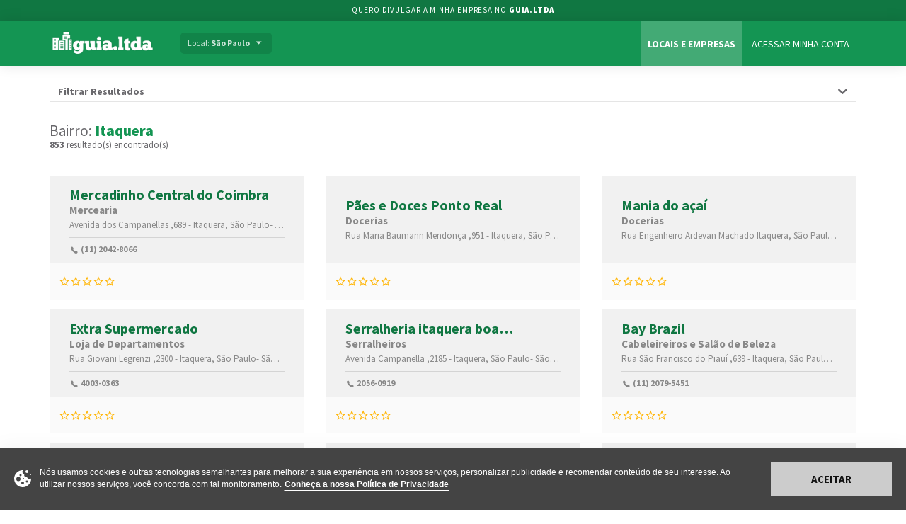

--- FILE ---
content_type: text/html; charset=UTF-8
request_url: https://guia.ltda/bairro/br/sp/sao-paulo/itaquera/pagina/3
body_size: 28829
content:
<!DOCTYPE html>
<html lang="pt-BR" prefix="og: http://ogp.me/ns#">
<head>
	<meta charset="UTF-8">

	<meta name="viewport" content="width=device-width, initial-scale=1.0, maximum-scale=1.0, user-scalable=no">
	<link rel="profile" href="http://gmpg.org/xfn/11">
	<link rel="stylesheet" href="https://use.fontawesome.com/releases/v5.0.13/css/all.css">


	<!-- <link rel="canonical" href="https://guia.ltda/"/> -->

	<meta property="og:locale" content="pt_BR"/>
	<meta property="og:type" content="website"/>

			<title>Guia.Ltda</title>
		<meta property="og:title" content="Guia.Ltda"/>
		<meta name="twitter:title" content="Guia.Ltda"/>
	
	<meta property="og:site_name" content="Guia.Ltda"/>

			<meta property="og:description" content=""/>
		<meta name="twitter:description" content=""/>
		<meta name="description" content="">
	
	<meta property="og:url" content="https://guia.ltda/bairro/br/sp/sao-paulo/itaquera/pagina/3"/>

			<meta property="og:image:secure_url" content=""/>
		<meta property="og:image" content=""/>
		<meta name="twitter:image" content=""/>
		<meta name="twitter:card" content="summary_large_image"/>
	
	
	
	
	<link rel='stylesheet' href="https://fonts.googleapis.com/css?family=Source+Sans+Pro:400,700,900;subset=latin">

	<link rel='stylesheet' href='https://guia.ltda/css/style.css' type='text/css' media='all'/>
	<link rel='stylesheet' href='https://guia.ltda/diretorios/css/tema_18.css' type='text/css' media='all'/>
	<link rel='stylesheet' href='https://guia.ltda/css/owl.carousel.min.css' type='text/css' media='all'/>
	<link rel='stylesheet' href='https://guia.ltda/css/owl.theme.default.min.css' type='text/css' media='all'/>

	
	<link rel='shortlink' href='https://guia.ltda/'/>

	<meta name="theme-color" content="#2d2d57">
	<meta name="msapplication-navbutton-color" content="#2d2d57">
	<meta name="apple-mobile-web-app-capable" content="yes">
	<meta name="apple-mobile-web-app-status-bar-style" content="black-translucent">

	<link rel="icon" href="https://guia.ltda/diretorios/imagens/tema_18/icone_32x32.png" sizes="32x32"/>
	<link rel="icon" href="https://guia.ltda/diretorios/imagens/tema_18/icone_192x192.png" sizes="192x192"/>
	<link rel="apple-touch-icon-precomposed" href="https://guia.ltda/diretorios/imagens/tema_18/icone_180x180.png"/>

	<link href="https://cdnjs.cloudflare.com/ajax/libs/select2/4.0.6-rc.0/css/select2.min.css" rel="stylesheet" />

	<script src="https://www.google.com/recaptcha/api.js"></script>

	<script async src="//pagead2.googlesyndication.com/pagead/js/adsbygoogle.js"></script>
	<script>
		(adsbygoogle = window.adsbygoogle || []).push({
			google_ad_client: "ca-pub-8008425706391936",
			enable_page_level_ads: true
	 	});
	</script>

	</head>

<body class="home page-template page-template-page-templates page-template-template-home page-template-page-templatestemplate-home-php page page-id-51 wp-custom-logo template-home tertiary-enabled site-header--default directory-fields color-scheme-default footer-dark listify listify-234 wp-job-manager wp-job-manager-regions wp-job-manager-reviews wp-job-manager-listing-labels wp-job-manager-stats wp-job-manager-extended-location tgmpa ratings guia-4-rodas wp-job-manager-categories-enabled no-gallery-comments wp-job-manager-categories-only bairro">
	
<header id="masthead" class="site-header site-header site-header--default">
<div class="cadastro"><a href="https://guia.ltda/pagina/para-proprietarios"><span>Quero divulgar a minha empresa no <span class="nome">Guia.Ltda</span></span></a></div>
	<div class="primary-header">

		<div class="container">
			<div class="primary-header-inner">
				<div class="site-branding">
											<a href="https://guia.ltda/" rel="home" class="custom-header sao-paulo">
																		<img src="https://guia.ltda/diretorios/imagens/tema_18/logo_header.png" alt="" aria-hidden="true" role="presentation" class="custom-header-image  sao-paulo sp"/>
																	</a>
					
																										<div class="cidade">
									<span class="cidade_atual"><a href="#lista_cidades" class="popup-trigger"><span class="seu_local">Local: </span>
																																	<b>São Paulo</b>
																														</span>&nbsp;<ion-icon name="arrow-dropdown"></ion-icon></a>
								</div>
																						</div>
															<div class="primary nav-menu">
							<div class="nav-menu-container">
								<ul id="menu-opcoes" class="menu">
																		
																			<li id="menu-item-6134" class="menu-item menu-item-type-post_type menu-item-object-page menu-item-6134 active"><a href="https://guia.ltda/locais">Locais e Empresas</a></li>
																											
																			<li id="menu-item-29402" class="lista_cidades menu-item menu-item-type-custom menu-item-object-custom menu-item-29402 ultimo"><a href="https://guia.ltda/minha-conta/entrar">Acessar Minha Conta</a></li>
																	</ul>
							</div>
						</div>
												</div>
			<div id="search-header" class="search-overlay">
				<div class="container">
					<form role="search" class="search-form" action="https://guia.ltda/busca" method="POST">
						<div class="container_form">
							<div class="search_jobs">
								<div class="search_keywords">
																		<input type="text" name="busca" id="busca" placeholder="O que você está procurando?" value=""/>
								</div>


								<div class="search_categories">
									<select name='categoria' id='categoria' class='job-manager-category-dropdown' data-placeholder='Escolha sua categoria' data-no_results_text='Nenhum resultado foi encontrado' data-multiple_text='Selecione Algumas Opções'>
										<option value="0">Todas as Categorias</option>

																					<option value="5b11a7678b32694acb304bc8">Comércio de Produtos e Serviços</option>
																					<option value="5ac55d320d7bca3df7878a26">Academias</option>
																					<option value="5ac534be0d7bca3df78788bb">Restaurantes</option>
																					<option value="5ac55cd70d7bca3df7878978">Lojas</option>
																					<option value="5ac55cbe0d7bca3df7878945">Cabeleireiros e Salão de Beleza</option>
																					<option value="5ac55c950d7bca3df78788fa">Bares e Botecos</option>
																					<option value="5ac55d400d7bca3df7878a41">Escolas</option>
																					<option value="5ac534c40d7bca3df78788c4">Farmácia</option>
																					<option value="5ac5600d0d7bca3df7878fd2">Hotéis</option>
																					<option value="5ac55d420d7bca3df7878a44">Lanchonetes</option>
																					<option value="5ac55ca60d7bca3df7878918">Pizzarias</option>
																					<option value="5b11a6688b32694acb304bc5">Vestuário, Calçados e Acessórios</option>
																					<option value="5ac55e2c0d7bca3df7878bac">Docerias</option>
																					<option value="5ac55d3d0d7bca3df7878a3b">Dentistas</option>
																					<option value="5ac5605f0d7bca3df7879086">Cafés</option>
																					<option value="5ac55cb00d7bca3df7878930">Moda</option>
																					<option value="5ac55c9b0d7bca3df7878903">Imobiliárias</option>
																					<option value="5ac55d070d7bca3df78789e1">Bancos</option>
																					<option value="5ac55d1f0d7bca3df78789f9">Padarias</option>
																					<option value="5ac55cfe0d7bca3df78789cc">Prédios e Escritórios</option>
																					<option value="5ac55d480d7bca3df7878a50">Móvel / Decoração</option>
																			</select>
								</div>

								<div class="search_btns">
									<div class="btn">
										<button type="submit" data-refresh="Carregando..." data-label="Procurar" name="update_results" class="update_results">Procurar</button>
									</div>
								</div>

								<a href="#search-header" data-toggle="#search-header" class="ion-close search-overlay-toggle"></a>
							</div>
						</div>
					</form>
				</div>
			</div>
		</div>
	</div>
					</div>
	</nav><!-- #site-navigation -->
	</header><!-- #masthead -->	<div id="content" class="site-content bairro">


	<div id="primary" class="container">
				
		<div class="row content-area busca">


			<main id="main" class="site-main col-xs-12 job_filters--content-box" role="main">
				<div class="job_listings" data-location="" data-keywords="" data-show_filters="true" data-show_pagination="true" data-per_page="18" data-orderby="featured" data-order="DESC" data-categories="" >


													
		<a href="#" class="js-toggle-area-trigger ">Filtrar Resultados</a>


<form class="job_filters " action="https://guia.ltda/busca" method="POST">

<div class="search_jobs">


	<div class="search_keywords search-radius-wrapper">
		<label for="search_keywords">O que você está procurando?</label>
				<input type="text" name="busca" id="busca" placeholder="O que você está procurando?" value="" />
	</div>

	<div class="search_location">
		<label class='gfield_label'>Estado</label>
		                <select name='estado' id='estado' class='job-manager-category-dropdown estado'>

                            <option value="0">Todas os estados</option>

                                                            <option  class="level-0" value="AC">AC</option>
                                                                <option  class="level-0" value="AL">AL</option>
                                                                <option  class="level-0" value="AP">AP</option>
                                                                <option  class="level-0" value="AM">AM</option>
                                                                <option  class="level-0" value="BA">BA</option>
                                                                <option  class="level-0" value="CE">CE</option>
                                                                <option  class="level-0" value="DF">DF</option>
                                                                <option  class="level-0" value="ES">ES</option>
                                                                <option  class="level-0" value="GO">GO</option>
                                                                <option  class="level-0" value="MA">MA</option>
                                                                <option  class="level-0" value="MT">MT</option>
                                                                <option  class="level-0" value="MS">MS</option>
                                                                <option  class="level-0" value="MG">MG</option>
                                                                <option  class="level-0" value="PA">PA</option>
                                                                <option  class="level-0" value="PB">PB</option>
                                                                <option  class="level-0" value="PR">PR</option>
                                                                <option  class="level-0" value="PE">PE</option>
                                                                <option  class="level-0" value="PI">PI</option>
                                                                <option  class="level-0" value="RJ">RJ</option>
                                                                <option  class="level-0" value="RS">RS</option>
                                                                <option  class="level-0" value="RN">RN</option>
                                                                <option  class="level-0" value="RS">RS</option>
                                                                <option  class="level-0" value="RO">RO</option>
                                                                <option  class="level-0" value="RR">RR</option>
                                                                <option  class="level-0" value="SC">SC</option>
                                                                <option selected class="level-0" value="SP">SP</option>
                                                                <option  class="level-0" value="SE">SE</option>
                                                                <option  class="level-0" value="TO">TO</option>
                                                            </select>
	</div>

	<div class="search_location">

		<label class='gfield_label'>Cidade</label>

		                <select name='cidade' id='cidade' class='job-manager-category-dropdown cidade'>

                            <option value="0">Todas os cidades</option>

                                                            <option  class="level-0" value="aguas-de-lindoia">Águas de Lindóia</option>
                                                                <option  class="level-0" value="americana">Americana</option>
                                                                <option  class="level-0" value="andradina">Andradina</option>
                                                                <option  class="level-0" value="aracatuba">Araçatuba</option>
                                                                <option  class="level-0" value="araraquara">Araraquara</option>
                                                                <option  class="level-0" value="barretos">Barretos</option>
                                                                <option  class="level-0" value="barueri">Barueri</option>
                                                                <option  class="level-0" value="bauru">Bauru</option>
                                                                <option  class="level-0" value="bebedouro">Bebedouro</option>
                                                                <option  class="level-0" value="biriguei">Birigüi</option>
                                                                <option  class="level-0" value="botucatu">Botucatu</option>
                                                                <option  class="level-0" value="braganca-paulista">Bragança Paulista</option>
                                                                <option  class="level-0" value="cabreuva">Cabreúva</option>
                                                                <option  class="level-0" value="campinas">Campinas</option>
                                                                <option  class="level-0" value="campo-limpo-paulista">Campo Limpo Paulista</option>
                                                                <option  class="level-0" value="caraguatatuba">Caraguatatuba</option>
                                                                <option  class="level-0" value="carapicuiba">Carapicuíba</option>
                                                                <option  class="level-0" value="cotia">Cotia</option>
                                                                <option  class="level-0" value="cubatao">Cubatão</option>
                                                                <option  class="level-0" value="diadema">Diadema</option>
                                                                <option  class="level-0" value="embu-das-artes">Embu das Artes</option>
                                                                <option  class="level-0" value="ferraz-de-vasconcelos">Ferraz de Vasconcelos</option>
                                                                <option  class="level-0" value="franca">Franca</option>
                                                                <option  class="level-0" value="guaratingueta">Guaratinguetá</option>
                                                                <option  class="level-0" value="guaruja">Guarujá</option>
                                                                <option  class="level-0" value="guarulhos">Guarulhos</option>
                                                                <option  class="level-0" value="indaiatuba">Indaiatuba</option>
                                                                <option  class="level-0" value="itapetininga">Itapetininga</option>
                                                                <option  class="level-0" value="itapevi">Itapevi</option>
                                                                <option  class="level-0" value="itaquaquecetuba">Itaquaquecetuba</option>
                                                                <option  class="level-0" value="itatiba">Itatiba</option>
                                                                <option  class="level-0" value="jales">Jales</option>
                                                                <option  class="level-0" value="jandira">Jandira</option>
                                                                <option  class="level-0" value="jundiai">Jundiaí</option>
                                                                <option  class="level-0" value="limeira">Limeira</option>
                                                                <option  class="level-0" value="marilia">Marília</option>
                                                                <option  class="level-0" value="maua">Mauá</option>
                                                                <option  class="level-0" value="mogi-das-cruzes">Mogi das Cruzes</option>
                                                                <option  class="level-0" value="mogi-mirim">Mogi Mirim</option>
                                                                <option  class="level-0" value="osasco">Osasco</option>
                                                                <option  class="level-0" value="paraibuna">Paraibuna</option>
                                                                <option  class="level-0" value="pindamonhangaba">Pindamonhangaba</option>
                                                                <option  class="level-0" value="piracicaba">Piracicaba</option>
                                                                <option  class="level-0" value="praia-grande">Praia Grande</option>
                                                                <option  class="level-0" value="presidente-prudente">Presidente Prudente</option>
                                                                <option  class="level-0" value="regente-feijo">Regente Feijó</option>
                                                                <option  class="level-0" value="ribeirao-preto">Ribeirão Preto</option>
                                                                <option  class="level-0" value="rio-claro">Rio Claro</option>
                                                                <option  class="level-0" value="santa-barbara-doeste">Santa Bárbara d'Oeste</option>
                                                                <option  class="level-0" value="santo-andre">Santo André</option>
                                                                <option  class="level-0" value="santos">Santos</option>
                                                                <option  class="level-0" value="sao-bernardo-do-campo">São Bernardo do Campo</option>
                                                                <option  class="level-0" value="sao-caetano-do-sul">São Caetano do Sul</option>
                                                                <option  class="level-0" value="sao-carlos">São Carlos</option>
                                                                <option  class="level-0" value="sao-jose-do-rio-preto">São José do Rio Preto</option>
                                                                <option  class="level-0" value="sao-jose-dos-campos">Sao Jose dos Campos</option>
                                                                <option selected class="level-0" value="sao-paulo">São Paulo</option>
                                                                <option  class="level-0" value="sao-vicente">São Vicente</option>
                                                                <option  class="level-0" value="sorocaba">Sorocaba</option>
                                                                <option  class="level-0" value="sumare">Sumaré</option>
                                                                <option  class="level-0" value="taboao-da-serra">Taboão da Serra</option>
                                                                <option  class="level-0" value="taubate">Taubaté</option>
                                                                <option  class="level-0" value="valinhos">Valinhos</option>
                                                                <option  class="level-0" value="votorantim">Votorantim</option>
                                                            </select>
	</div>


	<div class="search_location" style="margin-right: 0px;">
		<label class='gfield_label'>Bairro</label>
		                <select name='bairro' id='bairro' class='job-manager-category-dropdown bairro'>
                            <option value="0">Todos os bairros</option>

                                                            <option  class="level-0" value="casa-verde">Vila Mariana</option>
                                                                <option  class="level-0" value="itaim-bibi">Itaim Bibi</option>
                                                                <option  class="level-0" value="cerqueira-cesar">Jardim Paulista</option>
                                                                <option  class="level-0" value="">Bela Vista</option>
                                                                <option  class="level-0" value="">Santo Amaro</option>
                                                                <option  class="level-0" value="republica">República</option>
                                                                <option  class="level-0" value="bras">Brás</option>
                                                                <option  class="level-0" value="santana">Santana</option>
                                                                <option  class="level-0" value="">Tatuapé</option>
                                                                <option  class="level-0" value="perdizes">Perdizes</option>
                                                                <option  class="level-0" value="moema">Moema</option>
                                                                <option  class="level-0" value="lapa">Lapa</option>
                                                                <option  class="level-0" value="saude">Saúde</option>
                                                                <option  class="level-0" value="consolacao">Consolação</option>
                                                                <option  class="level-0" value="alto-do-ipiranga">Ipiranga</option>
                                                                <option  class="level-0" value="bom-retiro">Bom Retiro</option>
                                                                <option  class="level-0" value="">Butantã</option>
                                                                <option  class="level-0" value=""></option>
                                                                <option  class="level-0" value="indianopolis">Indianópolis</option>
                                                                <option  class="level-0" value="centro">Sé</option>
                                                                <option  class="level-0" value="campo-belo">Campo Belo</option>
                                                                <option  class="level-0" value="vila-nova-conceicao">Vila Nova Conceição</option>
                                                                <option  class="level-0" value="">Santa Cecília</option>
                                                                <option  class="level-0" value="">Liberdade</option>
                                                                <option  class="level-0" value="">Vila Olímpia</option>
                                                                <option  class="level-0" value="">Cerqueira César</option>
                                                                <option  class="level-0" value="">Vila Prudente</option>
                                                                <option  class="level-0" value="">Vila Guilherme</option>
                                                                <option  class="level-0" value="centro">Centro</option>
                                                                <option  class="level-0" value="vila-leopoldina">Vila Leopoldina</option>
                                                                <option  class="level-0" value="penha">Penha</option>
                                                                <option  class="level-0" value="santana">Tucuruvi</option>
                                                                <option  class="level-0" value="jabaquara">Jabaquara</option>
                                                                <option  class="level-0" value="vila-andrade">Vila Andrade</option>
                                                                <option  class="level-0" value="mooca">Mooca</option>
                                                                <option  class="level-0" value="barra-funda">Barra Funda</option>
                                                                <option  class="level-0" value="vila-sonia">Vila Sônia</option>
                                                                <option  class="level-0" value="vila-formosa">Vila Formosa</option>
                                                                <option  class="level-0" value="">Itaquera</option>
                                                                <option  class="level-0" value="mooca">Móoca</option>
                                                                <option  class="level-0" value="cursino">Cursino</option>
                                                                <option  class="level-0" value="vila-clementino">Vila Clementino</option>
                                                                <option  class="level-0" value="freguesia-do-o">Freguesia do Ó</option>
                                                                <option  class="level-0" value="brooklyn-paulista">Cidade Monções</option>
                                                                <option  class="level-0" value="mirandopolis">Mirandópolis</option>
                                                                <option  class="level-0" value="chacara-santo-antonio-zona-sul">Chácara Santo Antônio (Zona Sul)</option>
                                                                <option  class="level-0" value="brooklin-paulista">Brooklin Paulista</option>
                                                                <option  class="level-0" value="vila-medeiros">Vila Medeiros</option>
                                                                <option  class="level-0" value="vila-gomes-cardim">Vila Gomes Cardim</option>
                                                                <option  class="level-0" value="agua-branca">Água Branca</option>
                                                                <option  class="level-0" value="belem">Belém</option>
                                                                <option  class="level-0" value="campo-grande">Campo Grande</option>
                                                                <option  class="level-0" value="higienopolis">Higienópolis</option>
                                                                <option  class="level-0" value="">Vila Romana</option>
                                                                <option  class="level-0" value="casa-verde">Casa Verde</option>
                                                                <option  class="level-0" value="penha-de-franca">Penha de França</option>
                                                                <option  class="level-0" value="jardim-santo-elias">Pirituba</option>
                                                                <option  class="level-0" value="pari">Pari</option>
                                                                <option  class="level-0" value="alto-de-pinheiros">Alto de Pinheiros</option>
                                                                <option  class="level-0" value="paraiso">Paraíso</option>
                                                                <option  class="level-0" value="">Vila Regente Feijó</option>
                                                                <option  class="level-0" value="cambuci">Cambuci</option>
                                                                <option  class="level-0" value="caninde">Canindé</option>
                                                                <option  class="level-0" value="morumbi">Morumbi</option>
                                                                <option  class="level-0" value="">Vila Almeida</option>
                                                                <option  class="level-0" value="mandaqui">Mandaqui</option>
                                                                <option  class="level-0" value="jardim-paulistano">Jardim Paulistano</option>
                                                                <option  class="level-0" value="cidade-mae-do-ceu">Cidade Mãe do Céu</option>
                                                                <option  class="level-0" value="lauzane-paulista">Lauzane Paulista</option>
                                                                <option  class="level-0" value="vila-buarque">Vila Buarque</option>
                                                                <option  class="level-0" value="jardim-das-acacias">Jardim das Acácias</option>
                                                                <option  class="level-0" value="aclimacao">Aclimação</option>
                                                                <option  class="level-0" value="campos-eliseos">Campos Elíseos</option>
                                                                <option  class="level-0" value="planalto-paulista">Planalto Paulista</option>
                                                                <option  class="level-0" value="vila-cordeiro">Vila Cordeiro</option>
                                                                <option  class="level-0" value="vila-madalena">Vila Madalena</option>
                                                                <option  class="level-0" value="jardim-america">Jardim América</option>
                                                                <option  class="level-0" value="vila-maria">Vila Maria</option>
                                                                <option  class="level-0" value="quinta-da-paineira">Quinta da Paineira</option>
                                                                <option  class="level-0" value="santa-efigenia">Santa Efigênia</option>
                                                                <option  class="level-0" value="parque-da-mooca">Parque da Mooca</option>
                                                                <option  class="level-0" value="sumarezinho">Sumarezinho</option>
                                                                <option  class="level-0" value="imirim">Imirim</option>
                                                                <option  class="level-0" value="parada-inglesa">Parada Inglesa</option>
                                                                <option  class="level-0" value="belenzinho">Belenzinho</option>
                                                                <option  class="level-0" value="vila-guarani-z-sul">Vila Guarani (Z Sul)</option>
                                                                <option  class="level-0" value="morumbi">Vila Progredior</option>
                                                                <option  class="level-0" value="vila-re">Vila Ré</option>
                                                                <option  class="level-0" value="bosque-da-saude">Bosque da Saúde</option>
                                                                <option  class="level-0" value="sumare">Sumaré</option>
                                                                <option  class="level-0" value="jardim-brasil-zona-norte">Jardim Brasil (Zona Norte)</option>
                                                                <option  class="level-0" value="vila-pompeia">Vila Pompéia</option>
                                                                <option  class="level-0" value="agua-fria">Água Fria</option>
                                                                <option  class="level-0" value="luz">Luz</option>
                                                                <option  class="level-0" value="nossa-senhora-do-o">Nossa Senhora do Ó</option>
                                                                <option  class="level-0" value="vila-pereira-barreto">Vila Pereira Barreto</option>
                                                                <option  class="level-0" value="jardim-europa">Jardim Europa</option>
                                                                <option  class="level-0" value="alto-da-lapa">Alto da Lapa</option>
                                                                <option  class="level-0" value="jardim-sao-paulo-zona-norte">Jardim São Paulo(Zona Norte)</option>
                                                                <option  class="level-0" value="vila-firmiano-pinto">Vila Firmiano Pinto</option>
                                                                <option  class="level-0" value="vila-da-saude">Vila da Saúde</option>
                                                                <option  class="level-0" value="jardim-brasil-zona-norte">Vila Gustavo</option>
                                                                <option  class="level-0" value="parque-mandaqui">Parque Mandaqui</option>
                                                                <option  class="level-0" value="conjunto-residencial-butanta">Conjunto Residencial Butantã</option>
                                                                <option  class="level-0" value="vila-monumento">Vila Monumento</option>
                                                                <option  class="level-0" value="vila-uberabinha">Vila Uberabinha</option>
                                                                <option  class="level-0" value="vila-albertina">Vila Albertina</option>
                                                                <option  class="level-0" value="">Pacaembu</option>
                                                                <option  class="level-0" value="carandiru">Carandiru</option>
                                                                <option  class="level-0" value="vila-cruzeiro">Vila Cruzeiro</option>
                                                                <option  class="level-0" value="varzea-da-barra-funda">Várzea da Barra Funda</option>
                                                                <option  class="level-0" value="instituto-de-previdencia">Instituto de Previdência</option>
                                                                <option  class="level-0" value="jardim-londrina">Jardim Londrina</option>
                                                                <option  class="level-0" value="sao-lucas">São Lucas</option>
                                                                <option  class="level-0" value="quarta-parada">Quarta Parada</option>
                                                                <option  class="level-0" value="carrao">Carrão</option>
                                                                <option  class="level-0" value="chacara-inglesa">Chácara Inglesa</option>
                                                                <option  class="level-0" value="vila-gumercindo">Vila Gumercindo</option>
                                                                <option  class="level-0" value="vila-parque-jabaquara">Vila Parque Jabaquara</option>
                                                                <option  class="level-0" value="itaberaba">Itaberaba</option>
                                                                <option  class="level-0" value="alto-da-mooca">Alto da Mooca</option>
                                                                <option  class="level-0" value="vila-mazzei">Vila Mazzei</option>
                                                                <option  class="level-0" value="vila-mascote">Vila Mascote</option>
                                                                <option  class="level-0" value="vila-suzana">Vila Suzana</option>
                                                                <option  class="level-0" value="vila-dom-pedro-i">Vila Dom Pedro I</option>
                                                                <option  class="level-0" value="vila-alpina">Vila Alpina</option>
                                                                <option  class="level-0" value="vila-congonhas">Vila Congonhas</option>
                                                                <option  class="level-0" value="jardim-monte-kemel">Jardim Monte Kemel</option>
                                                                <option  class="level-0" value="limao">Limão</option>
                                                                <option  class="level-0" value="jardim-bonfiglioli">Jardim Bonfiglioli</option>
                                                                <option  class="level-0" value="vila-monte-alegre">Vila Monte Alegre</option>
                                                                <option  class="level-0" value="">Vila Esperança</option>
                                                                <option  class="level-0" value="vila-hamburguesa">Vila Hamburguesa</option>
                                                                <option  class="level-0" value="vila-carmosina">Vila Carmosina</option>
                                                                <option  class="level-0" value="lapa-de-baixo">Lapa de Baixo</option>
                                                                <option  class="level-0" value="vila-anastacio">Vila Anastácio</option>
                                                                <option  class="level-0" value="chacara-belenzinho">Chácara Belenzinho</option>
                                                                <option  class="level-0" value="vila-sofia">Vila Sofia</option>
                                                                <option  class="level-0" value="alto-de-pinheiros">Jardim Universidade Pinheiros</option>
                                                                <option  class="level-0" value="jardim-taquaral">Jardim Taquaral</option>
                                                                <option  class="level-0" value="vila-arcadia">Vila Arcádia</option>
                                                                <option  class="level-0" value="vila-independencia">Vila Independência</option>
                                                                <option  class="level-0" value="jardim-vila-mariana">Jardim Vila Mariana</option>
                                                                <option  class="level-0" value="jardim-das-laranjeiras">Jardim das Laranjeiras</option>
                                                                <option  class="level-0" value="jardim-umuarama">Jardim Umuarama</option>
                                                                <option  class="level-0" value="vila-ipojuca">Vila Ipojuca</option>
                                                                <option  class="level-0" value="parque-da-vila-prudente">Parque da Vila Prudente</option>
                                                                <option  class="level-0" value="vila-maria-baixa">Vila Maria Baixa</option>
                                                                <option  class="level-0" value="piqueri">Piqueri</option>
                                                                <option  class="level-0" value="vila-sabrina">Vila Sabrina</option>
                                                                <option  class="level-0" value="vila-santana">Vila Santana</option>
                                                                <option  class="level-0" value="socorro">Socorro</option>
                                                                <option  class="level-0" value="santa-teresinha">Santa Teresinha</option>
                                                                <option  class="level-0" value="catumbi">Catumbi</option>
                                                                <option  class="level-0" value="parque-novo-mundo">Parque Novo Mundo</option>
                                                                <option  class="level-0" value="jardim-analia-franco">Jardim Anália Franco</option>
                                                                <option  class="level-0" value="jardim-peri-peri">Jardim Peri Peri</option>
                                                                <option  class="level-0" value="vila-zelina">Vila Zelina</option>
                                                                <option  class="level-0" value="jardim-da-gloria">Jardim da Glória</option>
                                                                <option  class="level-0" value="vila-santo-estefano">Vila Santo Estéfano</option>
                                                                <option  class="level-0" value="real-parque">Real Parque</option>
                                                                <option  class="level-0" value="vila-do-encontro">Vila do Encontro</option>
                                                                <option  class="level-0" value="jardim-japao">Jardim Japão</option>
                                                                <option  class="level-0" value="parque-industrial-tomas-edson">Parque Industrial Tomas Edson</option>
                                                                <option  class="level-0" value="jurubatuba">Jurubatuba</option>
                                                                <option  class="level-0" value="vila-palmeiras">Vila Palmeiras</option>
                                                                <option  class="level-0" value="parque-imperial">Parque Imperial</option>
                                                                <option  class="level-0" value="parque-peruche">Parque Peruche</option>
                                                                <option  class="level-0" value="jardim-oriental">Jardim Oriental</option>
                                                                <option  class="level-0" value="jardim-aeroporto">Jardim Aeroporto</option>
                                                                <option  class="level-0" value="parque-sao-jorge">Parque São Jorge</option>
                                                                <option  class="level-0" value="jardim-petropolis">Jardim Petrópolis</option>
                                                                <option  class="level-0" value="vila-alexandria">Vila Alexandria</option>
                                                                <option  class="level-0" value="vila-sao-geraldo">Vila São Geraldo</option>
                                                                <option  class="level-0" value="">Vila Marieta</option>
                                                                <option  class="level-0" value="jardim-cabore">Jardim Caboré</option>
                                                                <option  class="level-0" value="">Vila Pirituba</option>
                                                                <option  class="level-0" value="carrao">Vila Carrão</option>
                                                                <option  class="level-0" value="agua-rasa">Água Rasa</option>
                                                                <option  class="level-0" value="vila-santa-catarina">Vila Santa Catarina</option>
                                                                <option  class="level-0" value="vila-bela">Vila Bela</option>
                                                                <option  class="level-0" value="vila-baruel">Vila Baruel</option>
                                                                <option  class="level-0" value="vila-amelia">Vila Amélia</option>
                                                                <option  class="level-0" value="parque-jabaquara">Parque Jabaquara</option>
                                                                <option  class="level-0" value="vila-california">Vila Califórnia</option>
                                                                <option  class="level-0" value="vila-guilherme">Vila Paiva</option>
                                                                <option  class="level-0" value="jardim-caravelas">Jardim Caravelas</option>
                                                                <option  class="level-0" value="cidade-antonio-estevao-de-carvalho">Cidade Antônio Estevão de Carvalho</option>
                                                                <option  class="level-0" value="cidade-vargas">Cidade Vargas</option>
                                                                <option  class="level-0" value="vila-isolina-mazzei">Vila Isolina Mazzei</option>
                                                                <option  class="level-0" value="paraisopolis">Paraisópolis</option>
                                                                <option  class="level-0" value="vila-maria-alta">Vila Maria Alta</option>
                                                                <option  class="level-0" value="vila-granada">Vila Granada</option>
                                                                <option  class="level-0" value="casa-verde-alta">Casa Verde Alta</option>
                                                                <option  class="level-0" value="ferreira">Ferreira</option>
                                                                <option  class="level-0" value="bela-alianca">Bela Aliança</option>
                                                                <option  class="level-0" value="moinho-velho">Moinho Velho</option>
                                                                <option  class="level-0" value="vila-azevedo">Vila Azevedo</option>
                                                                <option  class="level-0" value="ibirapuera">Ibirapuera</option>
                                                                <option  class="level-0" value="jardim-norma">Jardim Norma</option>
                                                                <option  class="level-0" value="sapopemba">Sapopemba</option>
                                                                <option  class="level-0" value="vila-das-belezas">Vila das Belezas</option>
                                                                <option  class="level-0" value="vila-santa-eulalia">Vila Santa Eulalia</option>
                                                                <option  class="level-0" value="">Jardim São Luís</option>
                                                                <option  class="level-0" value="vila-anglo-brasileira">Vila Anglo Brasileira</option>
                                                                <option  class="level-0" value="jardim-avelino">Jardim Avelino</option>
                                                                <option  class="level-0" value="cidade-jardim">Cidade Jardim</option>
                                                                <option  class="level-0" value="caxingui">Caxingui</option>
                                                                <option  class="level-0" value="vila-tramontano">Vila Tramontano</option>
                                                                <option  class="level-0" value="vila-claudia">Vila Cláudia</option>
                                                                <option  class="level-0" value="jardim-colombo">Jardim Colombo</option>
                                                                <option  class="level-0" value="vila-dom-pedro-ii">Vila Dom Pedro II</option>
                                                                <option  class="level-0" value="jardim-itapemirim">Jardim Itapemirim</option>
                                                                <option  class="level-0" value="vila-emir">Vila Emir</option>
                                                                <option  class="level-0" value="jardim-iris">Jardim Íris</option>
                                                                <option  class="level-0" value="guaiauna">Guaiaúna</option>
                                                                <option  class="level-0" value="vila-paulista">Vila Paulista</option>
                                                                <option  class="level-0" value="jardim-londrina">Jardim Vazani</option>
                                                                <option  class="level-0" value="vila-ida">Vila Ida</option>
                                                                <option  class="level-0" value="vila-pirajussara">Vila Pirajussara</option>
                                                                <option  class="level-0" value="americanopolis">Americanópolis</option>
                                                                <option  class="level-0" value="cantinho-do-ceu">Cantinho do Céu</option>
                                                                <option  class="level-0" value="jardim-leonor">Jardim Leonor</option>
                                                                <option  class="level-0" value="vila-gertrudes">Vila Gertrudes</option>
                                                                <option  class="level-0" value="vila-barreto">Vila Barreto</option>
                                                                <option  class="level-0" value="vila-indiana">Vila Indiana</option>
                                                                <option  class="level-0" value="vila-brasilandia">Vila Brasilândia</option>
                                                                <option  class="level-0" value="campo-limpo">Campo Limpo</option>
                                                                <option  class="level-0" value="parque-do-carmo">Parque do Carmo</option>
                                                                <option  class="level-0" value="vila-zat">Vila Zat</option>
                                                                <option  class="level-0" value="jardim-marajoara">Jardim Marajoara</option>
                                                                <option  class="level-0" value="vila-pereira-cerca">Vila Pereira Cerca</option>
                                                                <option  class="level-0" value="vila-lucia">Vila Lúcia</option>
                                                                <option  class="level-0" value="jardim-cidade-pirituba">Jardim Cidade Pirituba</option>
                                                                <option  class="level-0" value="vila-nair">Vila Nair</option>
                                                                <option  class="level-0" value="vila-campestre">Vila Campestre</option>
                                                                <option  class="level-0" value="vila-bandeirantes">Vila Bandeirantes</option>
                                                                <option  class="level-0" value="vila-morse">Vila Morse</option>
                                                                <option  class="level-0" value="vila-sao-jose-ipiranga">Vila São José (Ipiranga)</option>
                                                                <option  class="level-0" value="parada-xv-de-novembro">Parada XV de Novembro</option>
                                                                <option  class="level-0" value="vila-ribeiro-de-barros">Vila Ribeiro de Barros</option>
                                                                <option  class="level-0" value="vila-fachini">Vila Fachini</option>
                                                                <option  class="level-0" value="jardim-das-bandeiras">Jardim das Bandeiras</option>
                                                                <option  class="level-0" value="butanta">Vila Lageado</option>
                                                                <option  class="level-0" value="vila-isa">Vila Isa</option>
                                                                <option  class="level-0" value="jardim-julieta">Jardim Julieta</option>
                                                                <option  class="level-0" value="jardim-da-saude">Jardim da Saúde</option>
                                                                <option  class="level-0" value="nova-piraju">Nova Piraju</option>
                                                                <option  class="level-0" value="vila-brasilina">Vila Brasilina</option>
                                                                <option  class="level-0" value="jardim-sao-sebastiao">Jardim São Sebastião</option>
                                                                <option  class="level-0" value="vila-moraes">Vila Moraes</option>
                                                                <option  class="level-0" value="artur-alvim">Artur Alvim</option>
                                                                <option  class="level-0" value="campininha">Campininha</option>
                                                                <option  class="level-0" value="vila-sao-francisco-zona-sul">Vila São Francisco (Zona Sul)</option>
                                                                <option  class="level-0" value="vila-nivi">Vila Nivi</option>
                                                                <option  class="level-0" value="parque-residencial-da-lapa">Parque Residencial da Lapa</option>
                                                                <option  class="level-0" value="jardim-campo-grande">Jardim Campo Grande</option>
                                                                <option  class="level-0" value="jardim-trussardi">Jardim Trussardi</option>
                                                                <option  class="level-0" value="maranhao">Maranhão</option>
                                                                <option  class="level-0" value="parque-monteiro-soares">Parque Monteiro Soares</option>
                                                                <option  class="level-0" value="jardim-helena">Jardim Helena</option>
                                                                <option  class="level-0" value="vila-deodoro">Vila Deodoro</option>
                                                                <option  class="level-0" value="jardim-adhemar-de-barros">Jardim Adhemar de Barros</option>
                                                                <option  class="level-0" value="parque-colonial">Parque Colonial</option>
                                                                <option  class="level-0" value="jardim-sao-jose-zona-norte">Jardim São José (Zona Norte)</option>
                                                                <option  class="level-0" value="vila-constanca">Vila Constança</option>
                                                                <option  class="level-0" value="jardim-jussara">Jardim Jussara</option>
                                                                <option  class="level-0" value="granja-julieta">Granja Julieta</option>
                                                                <option  class="level-0" value="vila-gomes">Vila Gomes</option>
                                                                <option  class="level-0" value="jardim-prudencia">Jardim Prudência</option>
                                                                <option  class="level-0" value="jardim-santo-elias">Jardim Santo Elias</option>
                                                                <option  class="level-0" value="sacoma">Sacomã</option>
                                                                <option  class="level-0" value="varzea-de-baixo">Várzea de Baixo</option>
                                                                <option  class="level-0" value="vila-lais">Vila Laís</option>
                                                                <option  class="level-0" value="jaguare">Jaguaré</option>
                                                                <option  class="level-0" value="parque-sao-luis">Parque São Luís</option>
                                                                <option  class="level-0" value="parque-sevilha">Parque Sevilha</option>
                                                                <option  class="level-0" value="vila-aurora-zona-norte">Vila Aurora (Zona Norte)</option>
                                                                <option  class="level-0" value="vila-zilda-tatuape">Vila Zilda (Tatuapé)</option>
                                                                <option  class="level-0" value="jardim-taboao">Jardim Taboão</option>
                                                                <option  class="level-0" value="vila-romero">Vila Romero</option>
                                                                <option  class="level-0" value="jardim-franca">Jardim Franca</option>
                                                                <option  class="level-0" value="jose-bonifacio">José Bonifácio</option>
                                                                <option  class="level-0" value="jardim-brasil-zona-sul">Jardim Brasil (Zona Sul)</option>
                                                                <option  class="level-0" value="jardim-paraiso">Jardim Paraíso</option>
                                                                <option  class="level-0" value="">Tremembé</option>
                                                                <option  class="level-0" value="morro-dos-ingleses">Morro dos Ingleses</option>
                                                                <option  class="level-0" value="fazenda-morumbi">Fazenda Morumbi</option>
                                                                <option  class="level-0" value="sao-judas">São Judas</option>
                                                                <option  class="level-0" value="jardim-maristela">Jardim Maristela</option>
                                                                <option  class="level-0" value="vila-ede">Vila Ede</option>
                                                                <option  class="level-0" value="vila-pauliceia">Vila Paulicéia</option>
                                                                <option  class="level-0" value="jardim-guedala">Jardim Guedala</option>
                                                                <option  class="level-0" value="vila-ema">Vila Ema</option>
                                                                <option  class="level-0" value="parque-guarani">Parque Guarani</option>
                                                                <option  class="level-0" value="brooklin-novo">Brooklin Novo</option>
                                                                <option  class="level-0" value="parque-vitoria">Parque Vitória</option>
                                                                <option  class="level-0" value="jardim-das-vertentes">Jardim das Vertentes</option>
                                                                <option  class="level-0" value="vila-ester-zona-norte">Vila Ester (Zona Norte)</option>
                                                                <option  class="level-0" value="jardim-celeste">Jardim Celeste</option>
                                                                <option  class="level-0" value="casa-verde-media">Casa Verde Média</option>
                                                                <option  class="level-0" value="vila-regina-zona-leste">Vila Regina ( Zona Leste)</option>
                                                                <option  class="level-0" value="jardim-felicidade-zona-oeste">Jardim Felicidade (Zona Oeste)</option>
                                                                <option  class="level-0" value="super-quadra-morumbi">Super Quadra Morumbi</option>
                                                                <option  class="level-0" value="jabaquara">Jabaquara </option>
                                                                <option  class="level-0" value="jardim-humaita">Jardim Humaitá</option>
                                                                <option  class="level-0" value="vila-maria-trindade">Vila Maria Trindade</option>
                                                                <option  class="level-0" value="jardim-jau-zona-leste">Jardim Jaú (Zona Leste)</option>
                                                                <option  class="level-0" value="vila-primavera">Vila Primavera</option>
                                                                <option  class="level-0" value="chacara-tatuape">Chácara Tatuapé</option>
                                                                <option  class="level-0" value="jardim-peri">Jardim Peri</option>
                                                                <option  class="level-0" value="jardim-andarai">Jardim Andaraí</option>
                                                                <option  class="level-0" value="vila-bela-alianca">Vila Bela Aliança</option>
                                                                <option  class="level-0" value="vila-centenario">Vila Centenário</option>
                                                                <option  class="level-0" value="vila-salete">Vila Salete</option>
                                                                <option  class="level-0" value="cidade-ademar">Cidade Ademar</option>
                                                                <option  class="level-0" value="rio-pequeno">Rio Pequeno</option>
                                                                <option  class="level-0" value="vila-bruna">Vila Bruna</option>
                                                                <option  class="level-0" value="jardim-guanca">Jardim Guanca</option>
                                                                <option  class="level-0" value="jardim-promissao">Jardim Promissão</option>
                                                                <option  class="level-0" value="jardim-bonfiglioli">Jardim Pinheiros</option>
                                                                <option  class="level-0" value="vila-gea">Vila Gea</option>
                                                                <option  class="level-0" value="sitio-morro-grande">Sítio Morro Grande</option>
                                                                <option  class="level-0" value="jardim-boa-vista">Jardim Olympia</option>
                                                                <option  class="level-0" value="vila-sao-pedro">Vila São Pedro</option>
                                                                <option  class="level-0" value="sitio-do-mandaqui">Sítio do Mandaqui</option>
                                                                <option  class="level-0" value="chacara-monte-alegre">Chácara Monte Alegre</option>
                                                                <option  class="level-0" value="vila-guaca">Vila Guaca</option>
                                                                <option  class="level-0" value="vila-matilde">Vila Matilde</option>
                                                                <option  class="level-0" value="parque-edu-chaves">Parque Edu Chaves</option>
                                                                <option  class="level-0" value="paraiso-do-morumbi">Paraíso do Morumbi</option>
                                                                <option  class="level-0" value="vila-bonilha">Vila Bonilha</option>
                                                                <option  class="level-0" value="cidade-lider">Cidade Líder</option>
                                                                <option  class="level-0" value="cangaiba">Cangaíba</option>
                                                                <option  class="level-0" value="jardim-santo-amaro">Jardim Santo Amaro</option>
                                                                <option  class="level-0" value="alto-do-pari">Alto do Pari</option>
                                                                <option  class="level-0" value="cidade-nova-heliopolis">Cidade Nova Heliópolis</option>
                                                                <option  class="level-0" value="conjunto-residencial-jose-bonifacio">Conjunto Residencial José Bonifácio</option>
                                                                <option  class="level-0" value="vila-campanela">Vila Campanela</option>
                                                                <option  class="level-0" value="perus">Perus</option>
                                                                <option  class="level-0" value="jardim-belgica">Jardim Bélgica</option>
                                                                <option  class="level-0" value="vila-ernesto">Vila Ernesto</option>
                                                                <option  class="level-0" value="">Jardim Ibitirama</option>
                                                                <option  class="level-0" value="jardim-america-da-penha">Jardim América da Penha</option>
                                                                <option  class="level-0" value="vila-campo-grande">Vila Campo Grande</option>
                                                                <option  class="level-0" value="vila-vitorio-mazzei">Vila Vitório Mazzei</option>
                                                                <option  class="level-0" value="vila-leonor">Vila Leonor</option>
                                                                <option  class="level-0" value="butanta">Butantã </option>
                                                                <option  class="level-0" value="jardim-lapena">Jardim Lapena</option>
                                                                <option  class="level-0" value="jardim-monjolo">Jardim Monjolo</option>
                                                                <option  class="level-0" value="vila-carioca">Vila Carioca</option>
                                                                <option  class="level-0" value="grajau">Grajau</option>
                                                                <option  class="level-0" value="vila-boacava">Vila Boaçava</option>
                                                                <option  class="level-0" value="vila-beatriz">Vila Beatriz</option>
                                                                <option  class="level-0" value="sao-miguel">São Miguel</option>
                                                                <option  class="level-0" value="jardim-santo-antonio">Jardim Santo Antônio</option>
                                                                <option  class="level-0" value="tatuape">Tatuape</option>
                                                                <option  class="level-0" value="cachoeirinha">Cachoeirinha</option>
                                                                <option  class="level-0" value="vila-santo-estevao">Vila Santo Estevão</option>
                                                                <option  class="level-0" value="jardim-vera-cruz">Jardim Vera Cruz</option>
                                                                <option  class="level-0" value="chora-menino">Chora Menino</option>
                                                                <option  class="level-0" value="chacara-california">Chácara Califórnia</option>
                                                                <option  class="level-0" value="jardim-regina">Jardim Regina</option>
                                                                <option  class="level-0" value="vila-verde">Vila Verde</option>
                                                                <option  class="level-0" value="vila-americana">Vila Americana</option>
                                                                <option  class="level-0" value="jardim-morumbi">Jardim Morumbi</option>
                                                                <option  class="level-0" value="vila-moreira">Vila Moreira</option>
                                                                <option  class="level-0" value="boacava">Boaçava</option>
                                                                <option  class="level-0" value="vila-butanta">Vila Butantã</option>
                                                                <option  class="level-0" value="chacara-mafalda">Chácara Mafalda</option>
                                                                <option  class="level-0" value="jardim-ampliacao">Jardim Ampliação</option>
                                                                <option  class="level-0" value="jardim-sao-bento">Jardim São Bento</option>
                                                                <option  class="level-0" value="vila-brasilio-machado">Vila Brasílio Machado</option>
                                                                <option  class="level-0" value="vila-taquari">Vila Taquari</option>
                                                                <option  class="level-0" value="sao-miguel">São Miguel Paulista</option>
                                                                <option  class="level-0" value="sao-domingos">São Domingos</option>
                                                                <option  class="level-0" value="jardim-itapeva">Jardim Itapeva</option>
                                                                <option  class="level-0" value="jardim-aricanduva">Jardim Aricanduva</option>
                                                                <option  class="level-0" value="cidade-patriarca">Cidade Patriarca</option>
                                                                <option  class="level-0" value="agua-funda">Água Funda</option>
                                                                <option  class="level-0" value="jardim-santa-monica">Jardim Santa Mônica</option>
                                                                <option  class="level-0" value="vila-agua-funda">Vila Água Funda</option>
                                                                <option  class="level-0" value="vila-plana">Vila Plana</option>
                                                                <option  class="level-0" value="jardim-monte-alegre-zona-norte">Jardim Monte Alegre (Zona Norte)</option>
                                                                <option  class="level-0" value="vila-bancaria-munhoz">Vila Bancária Munhoz</option>
                                                                <option  class="level-0" value="vila-das-merces">Vila das Mercês</option>
                                                                <option  class="level-0" value="jardim-maracana">Jardim Maracanã</option>
                                                                <option  class="level-0" value="vila-franca">Vila Franca</option>
                                                                <option  class="level-0" value="vila-do-castelo">Vila do Castelo</option>
                                                                <option  class="level-0" value="parque-ibirapuera">Parque Ibirapuera</option>
                                                                <option  class="level-0" value="alto-da-boa-vista">Alto da Boa Vista</option>
                                                                <option  class="level-0" value="jardim-fonte-do-morumbi">Jardim Fonte do Morumbi</option>
                                                                <option  class="level-0" value="vila-fiat-lux">Vila Fiat Lux</option>
                                                                <option  class="level-0" value="jardim-dom-bosco">Jardim Dom Bosco</option>
                                                                <option  class="level-0" value="vila-nova-cachoeirinha">Vila Nova Cachoeirinha</option>
                                                                <option  class="level-0" value="vila-inah">Vila Inah</option>
                                                                <option  class="level-0" value="horto-florestal">Horto Florestal</option>
                                                                <option  class="level-0" value="parque-paineiras">Parque Paineiras</option>
                                                                <option  class="level-0" value="santo-amaro">Santo Amaro </option>
                                                                <option  class="level-0" value="itaim-paulista">Itaim Paulista</option>
                                                                <option  class="level-0" value="barro-branco-zona-norte">Barro Branco (Zona Norte)</option>
                                                                <option  class="level-0" value="vila-anhangueera">Vila Anhangüera</option>
                                                                <option  class="level-0" value="parque-do-morumbi">Parque do Morumbi</option>
                                                                <option  class="level-0" value="capao-do-embira">Capão do Embira</option>
                                                                <option  class="level-0" value="vila-miriam">Vila Miriam</option>
                                                                <option  class="level-0" value="vila-clarice">Vila Clarice</option>
                                                                <option  class="level-0" value="jardim-everest">Jardim Everest</option>
                                                                <option  class="level-0" value="vila-sao-vicente">Vila São Vicente</option>
                                                                <option  class="level-0" value="vila-basileia">Vila Basileia</option>
                                                                <option  class="level-0" value="vila-clara">Vila Clara</option>
                                                                <option  class="level-0" value="jardim-jabaquara">Jardim Jabaquara</option>
                                                                <option  class="level-0" value="ponte-rasa">Ponte Rasa</option>
                                                                <option  class="level-0" value="recanto-paraiso">Recanto Paraíso</option>
                                                                <option  class="level-0" value="jardim-luzitania">Jardim Luzitânia</option>
                                                                <option  class="level-0" value="parque-reboucas">Parque Reboucas</option>
                                                                <option  class="level-0" value="vila-aricanduva">Vila Aricanduva</option>
                                                                <option  class="level-0" value="vila-nova-das-belezas">Vila Nova das Belezas</option>
                                                                <option  class="level-0" value="vila-prel">Vila Prel</option>
                                                                <option  class="level-0" value="capao-redondo">Capão Redondo</option>
                                                                <option  class="level-0" value="jacana">Jaçanã</option>
                                                                <option  class="level-0" value="c-dutra">Cidade Dutra</option>
                                                                <option  class="level-0" value="vila-morumbi">Vila Morumbi</option>
                                                                <option  class="level-0" value="parque-da-lapa">Parque da Lapa</option>
                                                                <option  class="level-0" value="jardim-santa-cruz-campo-grande">Jardim Santa Cruz (Campo Grande)</option>
                                                                <option  class="level-0" value="siciliano">Siciliano</option>
                                                                <option  class="level-0" value="">Cerqueira Cesar</option>
                                                                <option  class="level-0" value="vila-do-bosque">Vila do Bosque</option>
                                                                <option  class="level-0" value="vila-carlos-de-campos">Vila Carlos de Campos</option>
                                                                <option  class="level-0" value="jardim-consorcio">Jardim Consórcio</option>
                                                                <option  class="level-0" value="vila-antonina">Vila Antonina</option>
                                                                <option  class="level-0" value="">Aricanduva</option>
                                                                <option  class="level-0" value="pedreira">Pedreira</option>
                                                                <option  class="level-0" value="jardim-edith">Jardim Edith</option>
                                                                <option  class="level-0" value="vila-nancy">Vila Nancy</option>
                                                                <option  class="level-0" value="brooklin">Brooklin</option>
                                                                <option  class="level-0" value="vila-babilonia">Vila Babilônia</option>
                                                                <option  class="level-0" value="cidade-domitila">Cidade Domitila</option>
                                                                <option  class="level-0" value="alto-de-pinheiros">Alto De Pinheiros</option>
                                                                <option  class="level-0" value=""></option>
                                                                <option  class="level-0" value="vila-iorio">Vila Iório</option>
                                                                <option  class="level-0" value="jaragua">Jaraguá</option>
                                                                <option  class="level-0" value="usina-piratininga">Usina Piratininga</option>
                                                                <option  class="level-0" value="jardim-previdencia">Jardim Previdência</option>
                                                                <option  class="level-0" value="paineiras-do-morumbi">Paineiras do Morumbi</option>
                                                                <option  class="level-0" value="jardim-vitoria-regia">Jardim Vitória Régia</option>
                                                                <option  class="level-0" value="jardim-paulistano-zona-norte">Jardim Paulistano (Zona Norte)</option>
                                                                <option  class="level-0" value="vila-cavaton">Vila Cavaton</option>
                                                                <option  class="level-0" value="parque-continental">Parque Continental</option>
                                                                <option  class="level-0" value="vila-portuguesa">Vila Portuguesa</option>
                                                                <option  class="level-0" value="higienopolis">Higienopolis</option>
                                                                <option  class="level-0" value="vila-feliz">Vila Feliz</option>
                                                                <option  class="level-0" value="interlagos">Interlagos</option>
                                                                <option  class="level-0" value="jardim-apuana">Jardim Apuana</option>
                                                                <option  class="level-0" value="jardim-monte-azul">Jardim Monte Azul</option>
                                                                <option  class="level-0" value="vila-prado">Vila Prado</option>
                                                                <option  class="level-0" value="jardim-das-palmas">Jardim das Palmas</option>
                                                                <option  class="level-0" value="jardim-colorado">Jardim Colorado</option>
                                                                <option  class="level-0" value="vila-mirante">Vila Mirante</option>
                                                                <option  class="level-0" value="conjunto-residencial-jardim-canaa">Conjunto Residencial Jardim Canaã</option>
                                                                <option  class="level-0" value="lajeado">Lajeado</option>
                                                                <option  class="level-0" value="brasilandia">Brasilândia</option>
                                                                <option  class="level-0" value="vila-santa-teresa-zona-leste">Vila Santa Teresa (Zona Leste)</option>
                                                                <option  class="level-0" value="cidade-dos-bandeirantes">Cidade dos Bandeirantes</option>
                                                                <option  class="level-0" value="vila-cruz-das-almas">Vila Cruz das Almas</option>
                                                                <option  class="level-0" value="jardim-sydney">Jardim Sydney</option>
                                                                <option  class="level-0" value="butanta">Butanta</option>
                                                                <option  class="level-0" value="rolinopolis">Rolinópolis</option>
                                                                <option  class="level-0" value="vila-oliimpia">Vila Olimpia</option>
                                                                <option  class="level-0" value="vila-rica">Vila Rica</option>
                                                                <option  class="level-0" value="vila-jacui">Vila Jacuí</option>
                                                                <option  class="level-0" value="jardim-carlu">Jardim Carlu</option>
                                                                <option  class="level-0" value="jardim-sul-sao-paulo">Jardim Sul São Paulo</option>
                                                                <option  class="level-0" value="vila-celeste">Vila Celeste</option>
                                                                <option  class="level-0" value="jardim-planalto">Jardim Planalto</option>
                                                                <option  class="level-0" value="sitio-pinheirinho">Sítio Pinheirinho</option>
                                                                <option  class="level-0" value="vila-oratorio">Vila Oratório</option>
                                                                <option  class="level-0" value="jardim-libano">Jardim Líbano</option>
                                                                <option  class="level-0" value="indianopolis">Indianopolis</option>
                                                                <option  class="level-0" value="vila-picinin">Vila Picinin</option>
                                                                <option  class="level-0" value="vila-brasilina">Vila Brasilina </option>
                                                                <option  class="level-0" value="casa-verde-baixa">Casa Verde Baixa</option>
                                                                <option  class="level-0" value="jardim-silvia-zona-oeste">Jardim Sílvia (Zona Oeste)</option>
                                                                <option  class="level-0" value="jardim-novo-mundo">Jardim Novo Mundo</option>
                                                                <option  class="level-0" value="vila-america">Vila América</option>
                                                                <option  class="level-0" value="parque-residencial-julia">Parque Residencial Julia</option>
                                                                <option  class="level-0" value="vila-santa-delfina">Vila Santa Delfina</option>
                                                                <option  class="level-0" value="city-america">City América</option>
                                                                <option  class="level-0" value="pompeia">Pompeia</option>
                                                                <option  class="level-0" value="alto-de-pinheiros">Alto de Pinheiros </option>
                                                                <option  class="level-0" value="vila-mira">Vila Mira</option>
                                                                <option  class="level-0" value="parque-anhembi">Parque Anhembi</option>
                                                                <option  class="level-0" value="jardim-independencia">Jardim Independência</option>
                                                                <option  class="level-0" value="vila-brasil">Vila Brasil</option>
                                                                <option  class="level-0" value="vila-nova-mazzei">Vila Nova Mazzei</option>
                                                                <option  class="level-0" value="jardim-paulista">Jardim Paulista </option>
                                                                <option  class="level-0" value="vila-socorro">Vila Socorro</option>
                                                                <option  class="level-0" value="vila-albano">Vila Albano</option>
                                                                <option  class="level-0" value="jardim-sabara">Jardim Sabará</option>
                                                                <option  class="level-0" value="conjunto-habitacional-a-e-carvalho">Conjunto Habitacional A E Carvalho</option>
                                                                <option  class="level-0" value="vila-regente-feijo">Vila Regente Feijo</option>
                                                                <option  class="level-0" value="freguesia-do-o">Freguesia Do O</option>
                                                                <option  class="level-0" value="vila-bertioga">Vila Bertioga</option>
                                                                <option  class="level-0" value="santa-cecilia">Santa Cecilia</option>
                                                                <option  class="level-0" value="jardim-das-flores">Jardim das Flores</option>
                                                                <option  class="level-0" value="vila-santa-clara">Vila Santa Clara</option>
                                                                <option  class="level-0" value="parque-sonia">Parque Sonia</option>
                                                                <option  class="level-0" value="santana">Santana </option>
                                                                <option  class="level-0" value="republica">Republica</option>
                                                                <option  class="level-0" value="vila-graciosa">Vila Graciosa</option>
                                                                <option  class="level-0" value="bras">Bras</option>
                                                                <option  class="level-0" value="conjunto-habitacional-aguia-de-haia">Conjunto Habitacional Águia de Haia</option>
                                                                <option  class="level-0" value="vila-pedra-branca">Vila Pedra Branca</option>
                                                                <option  class="level-0" value="cidade-tiradentes">Cidade Tiradentes</option>
                                                                <option  class="level-0" value="vila-uniao-zona-norte">Vila União(Zona Norte)</option>
                                                                <option  class="level-0" value="jardim-textil">Jardim Textil</option>
                                                                <option  class="level-0" value="conjunto-habitacional-turistica">Conjunto Habitacional Turística</option>
                                                                <option  class="level-0" value="vila-santa-teresinha">Vila Santa Teresinha</option>
                                                                <option  class="level-0" value="caninde">Caninde</option>
                                                                <option  class="level-0" value="jardim-mariliza">Jardim Mariliza</option>
                                                                <option  class="level-0" value="jardim-parque-morumbi">Jardim Parque Morumbi</option>
                                                                <option  class="level-0" value="vila-arriete">Vila Arriete</option>
                                                                <option  class="level-0" value="parque-novo-santo-amaro">Parque Novo Santo Amaro</option>
                                                                <option  class="level-0" value="parque-das-paineiras">Parque das Paineiras</option>
                                                                <option  class="level-0" value="vila-marina">Vila Marina</option>
                                                                <option  class="level-0" value="vila-bonilha-nova">Vila Bonilha Nova</option>
                                                                <option  class="level-0" value="chacara-tatuape">Chácara Tatuapé </option>
                                                                <option  class="level-0" value="vila-corberi">Vila Corberi</option>
                                                                <option  class="level-0" value="mirandopolis">Mirandopolis</option>
                                                                <option  class="level-0" value="vila-santos">Vila Santos</option>
                                                                <option  class="level-0" value="parque-artur-alvim">Parque Artur Alvim</option>
                                                                <option  class="level-0" value="vila-vera">Vila Vera</option>
                                                                <option  class="level-0" value="raposo-tavares">Raposo Tavares</option>
                                                                <option  class="level-0" value="jardim-santa-cruz-sacoma">Jardim Santa Cruz (Sacomã)</option>
                                                                <option  class="level-0" value="consolacao">Consolacao</option>
                                                                <option  class="level-0" value="lar-sao-paulo">Lar São Paulo</option>
                                                                <option  class="level-0" value="jardim-do-colegio-zona-norte">Jardim do Colégio (Zona Norte)</option>
                                                                <option  class="level-0" value="jardim-primavera-zona-norte">Jardim Primavera (Zona Norte)</option>
                                                                <option  class="level-0" value="vila-california">Vila California</option>
                                                                <option  class="level-0" value="jardim-lideranca">Jardim Liderança</option>
                                                                <option  class="level-0" value="chacara-santo-antonio-zona-leste">Chácara Santo Antônio (Zona Leste)</option>
                                                                <option  class="level-0" value="jardim-esmeralda">Jardim Esmeralda</option>
                                                                <option  class="level-0" value="jardim-arpoador">Jardim Arpoador</option>
                                                                <option  class="level-0" value="jardim-cleide">Jardim Cleide</option>
                                                                <option  class="level-0" value="jardim-edi">Jardim Edi</option>
                                                                <option  class="level-0" value="pompeia">Pompéia</option>
                                                                <option  class="level-0" value="jardim-guarapiranga">Jardim Guarapiranga</option>
                                                                <option  class="level-0" value="jaguara">Jaguara</option>
                                                                <option  class="level-0" value="jardim-felicidade-zona-norte">Jardim Felicidade (Zona Norte)</option>
                                                                <option  class="level-0" value="agua-rasa">Agua Rasa</option>
                                                                <option  class="level-0" value="jardim-pirituba">Jardim Pirituba</option>
                                                                <option  class="level-0" value="sacoma">Sacoma</option>
                                                                <option  class="level-0" value="">Jardim Santa Terezinha</option>
                                                                <option  class="level-0" value="vila-pierina">Vila Pierina</option>
                                                                <option  class="level-0" value="cidade-luz">Cidade Luz</option>
                                                                <option  class="level-0" value="parque-santa-madalena">Parque Santa Madalena</option>
                                                                <option  class="level-0" value="vila-maracana">Vila Maracana</option>
                                                                <option  class="level-0" value="jaguare">Jaguare</option>
                                                                <option  class="level-0" value="saude">Saude</option>
                                                                <option  class="level-0" value="jardim-novo-jau">Jardim Novo Jaú</option>
                                                                <option  class="level-0" value="parque-sao-domingos">Parque São Domingos</option>
                                                                <option  class="level-0" value="chacara-santo-antonio">Chácara Santo Antônio</option>
                                                                <option  class="level-0" value="vila-natal">Vila Natal</option>
                                                                <option  class="level-0" value="vila-fanton">Vila Fanton</option>
                                                                <option  class="level-0" value="jardim-cambara">Jardim Cambara</option>
                                                                <option  class="level-0" value="jardim-itacolomi">Jardim Itacolomi</option>
                                                                <option  class="level-0" value="pirajussara">Pirajussara</option>
                                                                <option  class="level-0" value="jardim-guairaca">Jardim Guairaca</option>
                                                                <option  class="level-0" value="penha-de-franca">Penha De Franca</option>
                                                                <option  class="level-0" value="jardim-jua">Jardim Jua</option>
                                                                <option  class="level-0" value="vila-amalia-zona-norte">Vila Amália (Zona Norte)</option>
                                                                <option  class="level-0" value="vila-moinho-velho">Vila Moinho Velho</option>
                                                                <option  class="level-0" value="jardim-brasil-novo">Jardim Brasil Novo </option>
                                                                <option  class="level-0" value="vila-herminia">Vila Hermínia</option>
                                                                <option  class="level-0" value="jardins">Jardins</option>
                                                                <option  class="level-0" value="jardim-panorama">Jardim Panorama</option>
                                                                <option  class="level-0" value="vila-olinda">Vila Olinda</option>
                                                                <option  class="level-0" value="agua-branca">Agua Branca</option>
                                                                <option  class="level-0" value="jardim-cordeiro">Jardim Cordeiro</option>
                                                                <option  class="level-0" value="conjunto-residencial-vista-verde">Conjunto Residencial Vista Verde</option>
                                                                <option  class="level-0" value="jardim-sao-miguel">Jardim São Miguel</option>
                                                                <option  class="level-0" value="vila-guilhermina">Vila Guilhermina</option>
                                                                <option  class="level-0" value="jardim-lourdes-zona-sul">Jardim Lourdes (Zona Sul)</option>
                                                                <option  class="level-0" value="itaim-bibi">Itaim Bibi </option>
                                                                <option  class="level-0" value="vila-rio-branco">Vila Rio Branco</option>
                                                                <option  class="level-0" value="vila-macedopolis">Vila Macedópolis</option>
                                                                <option  class="level-0" value="guaianazes">Guaianazes</option>
                                                                <option  class="level-0" value="vila-siqueira-zona-norte">Vila Siqueira (Zona Norte)</option>
                                                                <option  class="level-0" value="paraiso">Paraiso</option>
                                                                <option  class="level-0" value="vila-nossa-senhora-do-retiro">Vila Nossa Senhora do Retiro</option>
                                                                <option  class="level-0" value="">Vila Norma</option>
                                                                <option  class="level-0" value="jardim-luanda">Jardim Luanda</option>
                                                                <option  class="level-0" value="vila-nova-manchester">Vila Nova Manchester</option>
                                                                <option  class="level-0" value="jardim-dos-estados">Jardim dos Estados</option>
                                                                <option  class="level-0" value="vila-sao-francisco">Vila São Francisco</option>
                                                                <option  class="level-0" value="vila-progresso-zona-norte">Vila Progresso (Zona Norte)</option>
                                                                <option  class="level-0" value="mooca">Mooca </option>
                                                                <option  class="level-0" value="vila-paranagua">Vila Paranagua</option>
                                                                <option  class="level-0" value="jardim-guanabara">Jardim Sao Rafael</option>
                                                                <option  class="level-0" value="vila-curuca">Vila Curuçá</option>
                                                                <option  class="level-0" value="sao-mateus">São Mateus</option>
                                                                <option  class="level-0" value="parque-alves-de-lima">Parque Alves de Lima</option>
                                                                <option  class="level-0" value="vila-romano">Vila Romano</option>
                                                                <option  class="level-0" value="vila-costa-melo">vila costa melo</option>
                                                                <option  class="level-0" value="jardim-tres-marias">Jardim Três Marias</option>
                                                                <option  class="level-0" value="jardim-modelo">Jardim Modelo</option>
                                                                <option  class="level-0" value="jardim-figueira-grande">Jardim Figueira Grande</option>
                                                                <option  class="level-0" value="vila-sao-francisco-zona-leste">Vila São Francisco (Zona Leste)</option>
                                                                <option  class="level-0" value="vila-nova-conceicao">Vila Nova Conceicao</option>
                                                                <option  class="level-0" value="parque-santo-antonio-aricanduva">Parque Santo Antônio (Aricanduva)</option>
                                                                <option  class="level-0" value="jardim-ubirajara-zona-sul">Jardim Ubirajara (Zona Sul)</option>
                                                                <option  class="level-0" value="vila-mariza-mazzei">Vila Mariza Mazzei</option>
                                                                <option  class="level-0" value="sitio-da-figueira">Sítio da Figueira</option>
                                                                <option  class="level-0" value="jardim-jaqueline">Jardim Jaqueline</option>
                                                                <option  class="level-0" value="republica">República </option>
                                                                <option  class="level-0" value="jardim-taquaral">Jardim Vista Linda</option>
                                                                <option  class="level-0" value="vila-comercial">Vila Comercial</option>
                                                                <option  class="level-0" value="jardim-ester">Jardim Ester</option>
                                                                <option  class="level-0" value="sao-miguel-paulista">Sao Miguel Paulista</option>
                                                                <option  class="level-0" value="parque-sao-rafael">Parque São Rafael</option>
                                                                <option  class="level-0" value="vila-mafra">Vila Mafra</option>
                                                                <option  class="level-0" value="jardim-maria-duarte">Jardim Maria Duarte</option>
                                                                <option  class="level-0" value="parque-vila-maria">Parque Vila Maria</option>
                                                                <option  class="level-0" value="parque-santo-antonio">Parque Santo Antônio</option>
                                                                <option  class="level-0" value="vila-carrao">Vila Carrao</option>
                                                                <option  class="level-0" value="vila-baby">Vila Baby</option>
                                                                <option  class="level-0" value="jardim-avenida">Jardim Avenida</option>
                                                                <option  class="level-0" value="parque-boturussu">Parque Boturussu</option>
                                                                <option  class="level-0" value="jardim-sao-roque">Jardim São Roque</option>
                                                                <option  class="level-0" value="jardim-panorama-doeste">Jardim Panorama D'Oeste</option>
                                                                <option  class="level-0" value="cidade-moncoes">Cidade Moncoes</option>
                                                                <option  class="level-0" value="jaragua">Jaragua</option>
                                                                <option  class="level-0" value="vila-joao-batista">vila joao batista</option>
                                                                <option  class="level-0" value="vila-capela">Vila Capela</option>
                                                                <option  class="level-0" value="vila-perus">Vila Perus</option>
                                                                <option  class="level-0" value="tremembe">Tremembe</option>
                                                                <option  class="level-0" value="jardim-nossa-senhora-do-carmo">Jardim Nossa Senhora do Carmo</option>
                                                                <option  class="level-0" value="chacara-japonesa">Chácara Japonesa</option>
                                                                <option  class="level-0" value="cidade-sao-mateus">Cidade São Mateus</option>
                                                                <option  class="level-0" value="capao-redondo">Parque Maria Helena</option>
                                                                <option  class="level-0" value="vila-sao-geraldo">Vila Sao Geraldo</option>
                                                                <option  class="level-0" value="jardim-iguatemi">Jardim Iguatemi</option>
                                                                <option  class="level-0" value="vila-cosmopolita">Vila Cosmopolita</option>
                                                                <option  class="level-0" value="sao-mateus">Sao Mateus</option>
                                                                <option  class="level-0" value="jardim-maggi">Jardim Maggi</option>
                                                                <option  class="level-0" value="vila-yara">Vila Yara</option>
                                                                <option  class="level-0" value="uniao-de-vila-nova">União de Vila Nova</option>
                                                                <option  class="level-0" value="jardim-keralux">Jardim Keralux</option>
                                                                <option  class="level-0" value="vila-guarani">Vila Guarani</option>
                                                                <option  class="level-0" value="vila-santa-terezinha-zona-norte">Vila Santa Terezinha (Zona Norte)</option>
                                                                <option  class="level-0" value="cangaiba">Cangaiba</option>
                                                                <option  class="level-0" value="vila-jaguara">Vila Jaguara</option>
                                                                <option  class="level-0" value="chacara-santo-antonio">Chácara Santo Antonio</option>
                                                                <option  class="level-0" value="anchieta">Anchieta</option>
                                                                <option  class="level-0" value="parque-bairro-morumbi">Parque Bairro Morumbi</option>
                                                                <option  class="level-0" value="vila-ramos">Vila Ramos</option>
                                                                <option  class="level-0" value="parque-amazonas">Parque Amazonas</option>
                                                                <option  class="level-0" value="vila-portugal">Vila Portugal</option>
                                                                <option  class="level-0" value="jardim-vila-formosa">Jardim Vila Formosa</option>
                                                                <option  class="level-0" value="parque-brasil">Parque Brasil</option>
                                                                <option  class="level-0" value="vila-chalot">Vila Chalot</option>
                                                                <option  class="level-0" value="jardim-iris">Jardim Iris</option>
                                                                <option  class="level-0" value="jardim-sao-paulo">Jardim Sao Paulo</option>
                                                                <option  class="level-0" value="vila-serralheiro">Vila Serralheiro</option>
                                                                <option  class="level-0" value="jardim-boa-vista-zona-oeste">Jardim Boa Vista (Zona Oeste)</option>
                                                                <option  class="level-0" value="vila-progresso-zona-leste">Vila Progresso (Zona Leste)</option>
                                                                <option  class="level-0" value="jardim-sao-vicente">Jardim São Vicente</option>
                                                                <option  class="level-0" value="jardim-rizzo">Jardim Rizzo</option>
                                                                <option  class="level-0" value="santa-ifigenia">Santa Ifigênia</option>
                                                                <option  class="level-0" value="cumbica">Cumbica</option>
                                                                <option  class="level-0" value="vila-barbosa">Vila Barbosa</option>
                                                                <option  class="level-0" value="parque-munhoz">Parque Munhoz</option>
                                                                <option  class="level-0" value="guaianases">Guaianases</option>
                                                                <option  class="level-0" value="jardim-maria-estela">Jardim Maria Estela</option>
                                                                <option  class="level-0" value="jardim-piratininga">Jardim Piratininga</option>
                                                                <option  class="level-0" value="jardim-antartica">Jardim Antártica</option>
                                                                <option  class="level-0" value="jd-paulista">Jd. Paulista</option>
                                                                <option  class="level-0" value="alto-da-lapa">Alto Da Lapa</option>
                                                                <option  class="level-0" value="jardim-galli">Jardim Galli</option>
                                                                <option  class="level-0" value="bela-vista">Bela vista</option>
                                                                <option  class="level-0" value="cipo-do-meio">Cipó do Meio</option>
                                                                <option  class="level-0" value="jardim-popular">Jardim Popular</option>
                                                                <option  class="level-0" value="jardim-dabril">Jardim D'Abril</option>
                                                                <option  class="level-0" value="cidade-mae-do-ceu">Cidade Mae Do Ceu</option>
                                                                <option  class="level-0" value="parque-residencial-cocaia">Parque Residencial Cocaia</option>
                                                                <option  class="level-0" value="chacara-gaivotas">Chácara Gaivotas</option>
                                                                <option  class="level-0" value="vila-santa-lucia">Vila Santa Lúcia</option>
                                                                <option  class="level-0" value="jardim-santo-andre">Jardim Santo André</option>
                                                                <option  class="level-0" value="vila-ana-rosa">Vila Ana Rosa</option>
                                                                <option  class="level-0" value="jardim-palmares-zona-sul">Jardim Palmares (Zona Sul)</option>
                                                                <option  class="level-0" value="jardim-anhanguera">Jardim Anhanguera</option>
                                                                <option  class="level-0" value="jardim-artur-alvim">Jardim Artur Alvim</option>
                                                                <option  class="level-0" value="jardim-da-campina">Jardim da Campina</option>
                                                                <option  class="level-0" value="jardim-roseli">Jardim Roseli</option>
                                                                <option  class="level-0" value="jardim-dom-jose">Jardim Dom José</option>
                                                                <option  class="level-0" value="vl-mariana">Vl. Mariana</option>
                                                                <option  class="level-0" value="colonia-zona-sul">Colônia (Zona Sul)</option>
                                                                <option  class="level-0" value="jardim-centenario">Jardim Centenário</option>
                                                                <option  class="level-0" value="vila-nova-curuca">Vila Nova Curuçá</option>
                                                                <option  class="level-0" value="vila-souza">Vila Souza</option>
                                                                <option  class="level-0" value="">Jardim Colonial</option>
                                                                <option  class="level-0" value="jardim-nelia">Jardim Nélia</option>
                                                                <option  class="level-0" value="sao-miguel-paulista">sao miguel paulista</option>
                                                                <option  class="level-0" value="chacara-itaim">Chácara Itaim</option>
                                                                <option  class="level-0" value="vila-maria-alta">Vila Maria Alta </option>
                                                                <option  class="level-0" value="jardim-myrna">Jardim Myrna</option>
                                                                <option  class="level-0" value="capela-do-socorro">Capela do Socorro</option>
                                                                <option  class="level-0" value="vila-danubio-azul">Vila Danubio Azul</option>
                                                                <option  class="level-0" value="vila-maracana">Vila Maracanã</option>
                                                                <option  class="level-0" value="cidade-sao-francisco">Cidade São Francisco</option>
                                                                <option  class="level-0" value="colonia-zona-leste">Colônia (Zona Leste)</option>
                                                                <option  class="level-0" value="">Centro Histórico</option>
                                                                <option  class="level-0" value="vila-carolina">Vila Carolina</option>
                                                                <option  class="level-0" value="parque-boa-esperanca">Parque Boa Esperança</option>
                                                                <option  class="level-0" value="jardim-mitsutani">Jardim Mitsutani</option>
                                                                <option  class="level-0" value="parque-independencia">Parque Independência</option>
                                                                <option  class="level-0" value="jardim-america">Jardim America</option>
                                                                <option  class="level-0" value="jardim-alvorada-zona-oeste">Jardim Alvorada (Zona Oeste)</option>
                                                                <option  class="level-0" value="sitio-olaria">Sitio Olaria</option>
                                                                <option  class="level-0" value="vila-anastacio">Vila Anastacio</option>
                                                                <option  class="level-0" value="jardim-peri-peri">Peri Peri</option>
                                                                <option  class="level-0" value="jardim-santa-margarida">Jardim Santa Margarida</option>
                                                                <option  class="level-0" value="jardim-da-saude">Jardim Da Saúde</option>
                                                                <option selected class="level-0" value="itaquera">Cidade Antônio Estêvão de Carvalho</option>
                                                                <option  class="level-0" value="jardim-paqueta-zona-norte">Jardim Paquetá (Zona Norte)</option>
                                                                <option  class="level-0" value="vila-nova-alba">Vila Nova Alba</option>
                                                                <option  class="level-0" value="vila-tolstoi">Vila Tolstoi</option>
                                                                <option  class="level-0" value="vila-buarque">VILA BUARQUE</option>
                                                                <option  class="level-0" value="jardim-seckler">Jardim Seckler </option>
                                                                <option  class="level-0" value="parque-itaberaba">Parque Itaberaba</option>
                                                                <option  class="level-0" value="vila-ivone">Vila Ivone</option>
                                                                <option  class="level-0" value="jardim-do-carmo">Jardim do Carmo</option>
                                                                <option  class="level-0" value="jardim-ricardo">Jardim Ricardo</option>
                                                                <option  class="level-0" value="jardim-shangrila-zona-norte">Jardim Shangrilá (Zona Norte)</option>
                                                                <option  class="level-0" value="sao-joao">São João</option>
                                                                <option  class="level-0" value="vila-amalia">Vila Amalia</option>
                                                                <option  class="level-0" value="jardim-lider">Jardim Lider</option>
                                                                <option  class="level-0" value="vila-nova-conceicao">VILA OLIMPIA</option>
                                                                <option  class="level-0" value="jd-iria">Jd. Íria</option>
                                                                <option  class="level-0" value="penha">Penha de franca</option>
                                                                <option  class="level-0" value="conjunto-residencial-morada-do-sol">Conjunto Residencial Morada do Sol</option>
                                                                <option  class="level-0" value="birigui">Birigui</option>
                                                                <option  class="level-0" value="engenho-de-dentro">Engenho de Dentro</option>
                                                                <option  class="level-0" value="vila-caxambu">Vila Caxambu</option>
                                                                <option  class="level-0" value="vila-carbone">Vila Carbone</option>
                                                                <option  class="level-0" value="parque-arthur-alvim">Parque Arthur Alvim</option>
                                                                <option  class="level-0" value="vila-montivideo">Vila Montivideo</option>
                                                                <option  class="level-0" value="vila-nilo">Vila Nilo</option>
                                                                <option  class="level-0" value="bal-s-francisco">Bal S Francisco</option>
                                                                <option  class="level-0" value="vl-guilherme">Vl Guilherme</option>
                                                                <option  class="level-0" value="vila-rober">Vila Rober</option>
                                                                <option  class="level-0" value="parque-dos-bancarios">Parque dos Bancários</option>
                                                                <option  class="level-0" value="jardim-das-imbuias">Jardim das Imbuias</option>
                                                                <option  class="level-0" value="jardim-consorcio">Jardim Consorcio</option>
                                                                <option  class="level-0" value="jardim-saude">Jardim Saude</option>
                                                                <option  class="level-0" value="guarulhos">Vila Hulda</option>
                                                                <option  class="level-0" value="vila-regente-feijo">Regente Feijó</option>
                                                                <option  class="level-0" value="jardim-noronha">Jardim Noronha</option>
                                                                <option  class="level-0" value="jardim-teresa">Jardim Teresa</option>
                                                                <option  class="level-0" value="penha-de-franca">Penha De França</option>
                                                                <option  class="level-0" value="jd-cotinha">Jardim Cotinha</option>
                                                                <option  class="level-0" value="tambore">Tamboré</option>
                                                                <option  class="level-0" value="heliopolis">Heliópolis</option>
                                                                <option  class="level-0" value="bosque-da-saude">Bosque Da Saude</option>
                                                                <option  class="level-0" value="vila-santa-virginia">Vila Santa Virginia</option>
                                                                <option  class="level-0" value="jardim-macedonia">Jardim Macedônia</option>
                                                                <option  class="level-0" value="jardim-casa-grande">Jardim Casa Grande</option>
                                                                <option  class="level-0" value="vila-americana">Vila Vessoni</option>
                                                                <option  class="level-0" value="jd-catarina">Jd. Catarina</option>
                                                                <option  class="level-0" value="vila-curuca">Vila Curuca</option>
                                                                <option  class="level-0" value="jardim-felicidade">Jardim Felicidade</option>
                                                                <option  class="level-0" value="vila-madalena">Sumarezinho </option>
                                                                <option  class="level-0" value="centro">BELA VISTA</option>
                                                                <option  class="level-0" value="parque-regina">Parque Regina</option>
                                                                <option  class="level-0" value="jardim-das-acacias">Jardim das Acacias</option>
                                                                <option  class="level-0" value="jardim-rossin">Jardim Rossin</option>
                                                                <option  class="level-0" value="sao-paulo">São Paulo</option>
                                                                <option  class="level-0" value="ipiranga">IPIRANGA</option>
                                                                <option  class="level-0" value="passagem-grande">Passagem Grande</option>
                                                                <option  class="level-0" value="vila-praia">Vila Praia</option>
                                                                <option  class="level-0" value="jardim-panorama-zona-leste">Jardim Panorama (Zona Leste)</option>
                                                                <option  class="level-0" value="city-america">City America</option>
                                                                <option  class="level-0" value="jardim-da-pedreira">Jardim da Pedreira</option>
                                                                <option  class="level-0" value="jardim-paulistano">Faria Lima</option>
                                                                <option  class="level-0" value="pinheiros">CERQUEIRA CESAR</option>
                                                                <option  class="level-0" value="jardim-rincao">Jardim Rincão</option>
                                                                <option  class="level-0" value="jabaquara">Indianapolis </option>
                                                                <option  class="level-0" value="jd-sao-jose">JARDIM SAO JOSE</option>
                                                                <option  class="level-0" value="jardim-heliomar">Jardim Heliomar</option>
                                                                <option  class="level-0" value="chacara-nossa-senhora-aparecida">Chácara Nossa Senhora Aparecida</option>
                                                                <option  class="level-0" value="c-cesar">C Cesar</option>
                                                                <option  class="level-0" value="fazenda-da-juta">Fazenda da Juta</option>
                                                                <option  class="level-0" value="jardim-nair">Jardim Nair</option>
                                                                <option  class="level-0" value="parelheiros">Parelheiros</option>
                                                                <option  class="level-0" value="jabaquara">Parque jabaquara</option>
                                                                <option  class="level-0" value="jardim-caroba-morumbi">Jardim Caroba - Morumbi</option>
                                                                <option  class="level-0" value="jardim-flor-de-maio">Jardim Flor de Maio</option>
                                                                <option  class="level-0" value="jardim-aurelia">Jardim Aurélia</option>
                                                                <option  class="level-0" value="vila-virginia-bianca">Vila Virginia Bianca</option>
                                                                <option  class="level-0" value="jardim-vilas-boas">Jardim Vilas Boas</option>
                                                                <option  class="level-0" value="guarulhos">Jardim tranquilidade</option>
                                                                <option  class="level-0" value="vila-santa-ines">Vila Santa Inês</option>
                                                                <option  class="level-0" value="bela-vista">Cerqueira cesar</option>
                                                                <option  class="level-0" value="limao">Limao</option>
                                                                <option  class="level-0" value="jd-esmeralda">Jd Esmeralda</option>
                                                                <option  class="level-0" value="jardim-alpino">Jardim Alpino</option>
                                                                <option  class="level-0" value="consolacao">CONSOLAÇÃO</option>
                                                                <option  class="level-0" value="jardim-pedro-goncalves">Jardim Pedro Goncalves</option>
                                                                <option  class="level-0" value="vila-mariana">PARAISO</option>
                                                                <option  class="level-0" value="vila-santa-eulalia">Vila Santa Eulália</option>
                                                                <option  class="level-0" value="jardim-sao-jorge-raposo-tavares">Jardim Sao Jorge (Raposo Tavares)</option>
                                                                <option  class="level-0" value="bairro-vila-jacui">Bairro Vila Jacuí</option>
                                                                <option  class="level-0" value="jardim-paulistano">JARDIM AMERICA</option>
                                                                <option  class="level-0" value="vila-suzana">Vila morumby </option>
                                                                <option  class="level-0" value="vila-sao-jose">Vila São Jose</option>
                                                                <option  class="level-0" value="cidade-jardim">Jardim america </option>
                                                                <option  class="level-0" value="parada">Parada</option>
                                                                <option  class="level-0" value="americanopolis">Americanopolis</option>
                                                                <option  class="level-0" value="nucleo-do-engordador">Núcleo do Engordador</option>
                                                                <option  class="level-0" value="v-alpina">V Alpina</option>
                                                                <option  class="level-0" value="nucleo-lageado">Núcleo Lageado</option>
                                                                <option  class="level-0" value="jardim-marisa">Jardim Marisa</option>
                                                                <option  class="level-0" value="taipas">Taipas</option>
                                                                <option  class="level-0" value="conceicao">Conceição</option>
                                                                <option  class="level-0" value="jardim-das-gracas">Jardim das Graças</option>
                                                                <option  class="level-0" value="recanto-verde-do-sol">Recanto Verde do Sol</option>
                                                                <option  class="level-0" value="arraial-do-cabo">JAÇANA</option>
                                                                <option  class="level-0" value="jose-bonifacio">Jose Bonifacio</option>
                                                                <option  class="level-0" value="jardim-santa-edwiges-capela-do-socorro">Jardim Santa Edwiges (Capela do Socorro)</option>
                                                                <option  class="level-0" value="parque-paineiras">Itaquera / Artur Alvim</option>
                                                                <option  class="level-0" value="chacara-itaim">Chacara Itaim</option>
                                                                <option  class="level-0" value="parada-de-taipas">Parada de Taipas</option>
                                                                <option  class="level-0" value="penha-de-franca">Penha de Franca</option>
                                                                <option  class="level-0" value="jd-humaita">Jd Humaita</option>
                                                                <option  class="level-0" value="jardim-analia-fraco">Jardim Analia Fraco</option>
                                                                <option  class="level-0" value="jardim-patente">Jardim Patente</option>
                                                                <option  class="level-0" value="jardim-nove-de-julho">Jardim Nove de Julho</option>
                                                                <option  class="level-0" value="jardim-namba">Jardim Namba</option>
                                                                <option  class="level-0" value="conjunto-promorar-vila-maria-iii">Conjunto Promorar Vila Maria III</option>
                                                                <option  class="level-0" value="vila-hebe">Vila Hebe</option>
                                                                <option  class="level-0" value="ponta-da-praia">Ponta Da Praia</option>
                                                                <option  class="level-0" value="vila-iolanda-lajeado">Vila Iolanda (Lajeado)</option>
                                                                <option  class="level-0" value="pq-residencial-cocaia">Pq Residencial Cocaia</option>
                                                                <option  class="level-0" value="centro-historico-de-sao-paulo">Centro Histórico de São Paulo</option>
                                                                <option  class="level-0" value="sapopemba">Vila Carvalho dos Santos</option>
                                                                <option  class="level-0" value="vila-nova-conceicao">vila nova conceição</option>
                                                                <option  class="level-0" value="jardim-santa-fe-zona-sul">Jardim Santa Fé (Zona Sul)</option>
                                                                <option  class="level-0" value="jardim-guanhembu">Jardim Guanhembu</option>
                                                                <option  class="level-0" value="vila-independencia">Vila Independencia</option>
                                                                <option  class="level-0" value="vila-manchester">Vila Manchester</option>
                                                                <option  class="level-0" value="cidade-kemel">Cidade Kemel</option>
                                                                <option  class="level-0" value="vila-darli">Vila Darli</option>
                                                                <option  class="level-0" value="jardim-leila">Jardim Leila</option>
                                                                <option  class="level-0" value="cidade-lider">Cidade Lider</option>
                                                                <option  class="level-0" value="jardim-santo-amaro">Jardim Santo Amaro </option>
                                                                <option  class="level-0" value="jardim-maringa">Jardim santa maria</option>
                                                                <option  class="level-0" value="perdizes">PERDIZES</option>
                                                                <option  class="level-0" value="vila-nova-curuca">Vila Nova Curuca</option>
                                                                <option  class="level-0" value="residencial-sol-nascente">Residencial Sol Nascente</option>
                                                                <option  class="level-0" value="grajau">Grajaú</option>
                                                                <option  class="level-0" value="pinheiros">Pinheiros </option>
                                                                <option  class="level-0" value="chacara-cruzeiro-do-sul">Chácara Cruzeiro do Sul</option>
                                                                <option  class="level-0" value="vila-carrao">Vila gomes cardim</option>
                                                                <option  class="level-0" value="jd-marillu">jd Marillu</option>
                                                                <option  class="level-0" value="vila-rosaria">Vila Rosaria</option>
                                                                <option  class="level-0" value="parque-anhanguera">Parque Anhanguera</option>
                                                                <option  class="level-0" value="jardim-sao-remo">Jardim São Remo</option>
                                                                <option  class="level-0" value="aricanduva">Jadim aricanduva</option>
                                                                <option  class="level-0" value="mercado">Mercado</option>
                                                                <option  class="level-0" value="centro-historico-sp">Centro Historico SP</option>
                                                                <option  class="level-0" value="jardim-santa-terezinha-zona-leste">Jardim Santa Terezinha Zona Leste</option>
                                                                <option  class="level-0" value="parque-fernanda">Parque Fernanda</option>
                                                                <option  class="level-0" value="morumbi">Jardim Das Acarias</option>
                                                                <option  class="level-0" value="vila-das-merces">Vila das Merces</option>
                                                                <option  class="level-0" value="vila-cachoeira">Vila Cachoeira</option>
                                                                <option  class="level-0" value="vila-nova-parada">Vila Nova Parada</option>
                                                                <option  class="level-0" value="vl-carrao">Vl Carrao</option>
                                                                <option  class="level-0" value="jardim-ipanema-zona-oeste">Jardim Ipanema (Zona Oeste)</option>
                                                                <option  class="level-0" value="sumare">Sumare</option>
                                                                <option  class="level-0" value="campo-belo">Campo Belo </option>
                                                                <option  class="level-0" value="jardim-floresta">Jardim Floresta</option>
                                                                <option  class="level-0" value="jardim-de-lorenzo">Jardim de Lorenzo</option>
                                                                <option  class="level-0" value="carrao">Carrao</option>
                                                                <option  class="level-0" value="vila-bianca">Vila Bianca</option>
                                                                <option  class="level-0" value="paraiso-do-morumbi">Paraiso Do Morumbi</option>
                                                                <option  class="level-0" value="jardim-mirante">Jardim Mirante</option>
                                                                <option  class="level-0" value="vila-dalila">Vila Dalila</option>
                                                                <option  class="level-0" value="macedo">Macedo</option>
                                                                <option  class="level-0" value="vila-londrina">Vila Londrina</option>
                                                                <option  class="level-0" value="jardim-paulista">JARDIM PAULISTANO</option>
                                                                <option  class="level-0" value="jardim-angela-zona-leste">Jardim Angela (Zona Leste)</option>
                                                                <option  class="level-0" value="jardim-internacional">Jardim Internacional</option>
                                                                <option  class="level-0" value="jd-angela">Jd. Angela</option>
                                                                <option  class="level-0" value="b-vista">B Vista</option>
                                                                <option  class="level-0" value="pinheiros">Pinheiros </option>
                                                                <option  class="level-0" value="sitio-do-moinho">Sítio do Moinho</option>
                                                                <option  class="level-0" value="pq-residencial-da-lapa">Pq Residencial Da Lapa</option>
                                                                <option  class="level-0" value="vila-nova-caledonia">Vila Nova Caledônia</option>
                                                                <option  class="level-0" value="jardim-beatriz">Jardim Beatriz</option>
                                                                <option  class="level-0" value="jd-remanso">Jd.remanso</option>
                                                                <option  class="level-0" value="chacara-seis-de-outubro">Chácara Seis de Outubro</option>
                                                                <option  class="level-0" value="bela-vista">Bela Vista </option>
                                                                <option  class="level-0" value="vila-jordanopolis">Vila Jordanopolis</option>
                                                                <option  class="level-0" value="suzano">Suzano</option>
                                                                <option  class="level-0" value="prq-mandaqui">PRQ MANDAQUI</option>
                                                                <option  class="level-0" value="jardim-ipanema-zona-sul">Jardim Ipanema (Zona Sul)</option>
                                                                <option  class="level-0" value="vila-regina">Vila Regina</option>
                                                                <option  class="level-0" value="vila-jacu">Vila Jacu</option>
                                                                <option  class="level-0" value="anhanguera">Anhanguera</option>
                                                                <option  class="level-0" value="jardim-margarida">Jardim Margarida</option>
                                                                <option  class="level-0" value="jd-japao">JD JAPÃO</option>
                                                                <option  class="level-0" value="parque-cruzeiro-do-sul-vila-formosa">Parque Cruzeiro do Sul (Vila Formosa)</option>
                                                                <option  class="level-0" value="jardim-inga">Jardim Ingá</option>
                                                                <option  class="level-0" value="vila-acre">Vila Acre</option>
                                                                <option  class="level-0" value="jardim-hipico">Jardim Hípico</option>
                                                                <option  class="level-0" value="jardim-eliza">Jardim Eliza</option>
                                                                <option  class="level-0" value="jd-avelino">Jd. Avelino</option>
                                                                <option  class="level-0" value="moema">Indianapolis</option>
                                                                <option  class="level-0" value="retiro-morumbi">Retiro Morumbi</option>
                                                                <option  class="level-0" value="jardim-casablanca">Jardim Casablanca</option>
                                                                <option  class="level-0" value="jardim-japao">Jardim Japao</option>
                                                                <option  class="level-0" value="vila-augusto">Vila Augusto</option>
                                                                <option  class="level-0" value="jardim-brasil-novo">Jardim Brasil Novo</option>
                                                                <option  class="level-0" value="chacara-santo-antonio">Chácara Santo Antonio zona sul</option>
                                                                <option  class="level-0" value="jardim-adelfiore">Jardim Adelfiore</option>
                                                                <option  class="level-0" value="itaim-bibi">ITAIM</option>
                                                                <option  class="level-0" value="jardim-teresa-cristina">Jardim Teresa Cristina</option>
                                                                <option  class="level-0" value="brooklim-paulista">Brooklim Paulista</option>
                                                                <option  class="level-0" value="chacara-sao-silvestre">Chacara Sao Silvestre</option>
                                                                <option  class="level-0" value="jardim-sao-luis">Jardim Sao Luis</option>
                                                                <option  class="level-0" value="vila-lourdes">Vila Lourdes</option>
                                                                <option  class="level-0" value="parque-arariba">Parque Arariba</option>
                                                                <option  class="level-0" value="conjunto-residencial-santa-terezinha">Conjunto Residencial Santa Terezinha</option>
                                                                <option  class="level-0" value="parque-das-cerejeiras">Parque das Cerejeiras</option>
                                                                <option  class="level-0" value="vl-americana">VL AMERICANA</option>
                                                                <option  class="level-0" value="quinta-da-paineira">Quinta Da Paineira</option>
                                                                <option  class="level-0" value="butanta"> Butanta</option>
                                                                <option  class="level-0" value="vl-aricanduva">Vl. Aricanduva</option>
                                                                <option  class="level-0" value="jardim-do-tiro">Jardim do Tiro</option>
                                                                <option  class="level-0" value="bosque-da-saude">Bosque da Saude</option>
                                                                <option  class="level-0" value="sao-domingos">Sao Domingos</option>
                                                                <option  class="level-0" value="r-parque">R Parque</option>
                                                                <option  class="level-0" value="jd-da-saude">Jd. Da Saúde</option>
                                                                <option  class="level-0" value="vila-inglesa">Vila Inglesa</option>
                                                                <option  class="level-0" value="prq-paulistano">PRQ PAULISTANO</option>
                                                                <option  class="level-0" value="agua-fria">AGUA FRIA</option>
                                                                <option  class="level-0" value="jardim-marilda">Jardim Marilda</option>
                                                                <option  class="level-0" value="vila-nhocune">Vila santa teresa</option>
                                                                <option  class="level-0" value="jardim-icarai">Jardim Icaraí</option>
                                                                <option  class="level-0" value="vila-aricanduva"> Vila Aricanduva</option>
                                                                <option  class="level-0" value="parque-cruzeiro-do-sul">Parque Cruzeiro do Sul</option>
                                                                <option  class="level-0" value="parque-veloso">Parque Veloso</option>
                                                                <option  class="level-0" value="agua-branca">água Branca</option>
                                                                <option  class="level-0" value="morumbi">Cidade jardim</option>
                                                                <option  class="level-0" value="chacara-pouso-alegre">Chácara Pouso Alegre</option>
                                                                <option  class="level-0" value="jardim-sarah">Jardim Sarah</option>
                                                                <option  class="level-0" value="vila-araguaia">Vila Araguaia</option>
                                                                <option  class="level-0" value="jd-continental">Jd. Continental</option>
                                                                <option  class="level-0" value="vl-andrade">Vl. Andrade</option>
                                                                <option  class="level-0" value="vila-alabama">Vila Alabama</option>
                                                                <option  class="level-0" value="jardim-guarau">Jardim Guarau</option>
                                                                <option  class="level-0" value="parque-savoy-city">Parque Savoy City</option>
                                                                <option  class="level-0" value="vila-santa-maria">Vila Santa Maria</option>
                                                                <option  class="level-0" value="conjunto-habitacional-teotonio-vilela">Conjunto Habitacional Teotonio Vilela</option>
                                                                <option  class="level-0" value="jardim-nordeste">Jardim Nordeste</option>
                                                                <option  class="level-0" value="jardim-soraia">JARDIM COTINHA</option>
                                                                <option  class="level-0" value="jardim-santa-cruz-zona-norte">Jardim Santa Cruz (Zona Norte)</option>
                                                                <option  class="level-0" value="limoeiro">Limoeiro</option>
                                                                <option  class="level-0" value="vila-domitila">Vila Domitila</option>
                                                                <option  class="level-0" value="vila-joaniza">Vila Joaniza</option>
                                                                <option  class="level-0" value="vila-nova-galvao">Vila Nova Galvão</option>
                                                                <option  class="level-0" value="vl-liviero">Vl Liviero</option>
                                                                <option  class="level-0" value="chacaras-santo-antonio">Chácaras Santo Antônio</option>
                                                                <option  class="level-0" value="agua-branca">Àgua Branca</option>
                                                                <option  class="level-0" value="vila-reg-feijo">Vila Reg. Feijo</option>
                                                                <option  class="level-0" value="jardim-das-laranjeiras">JARDIM DAS LARANJEIRAS</option>
                                                                <option  class="level-0" value="chacara-flora">Chácara Flora</option>
                                                                <option  class="level-0" value="freguesia-do-o">Vila albertina</option>
                                                                <option  class="level-0" value="parque-recreio">Parque Recreio</option>
                                                                <option  class="level-0" value="cidade-antonio-estevao-de-carvalho-e-carvalho">Antônio Estevão de Carvalho</option>
                                                                <option  class="level-0" value="vila-das-merces">Vila Das Merces</option>
                                                                <option  class="level-0" value="ermelino-matarazzo">Ermelino Matarazzo</option>
                                                                <option  class="level-0" value="jd-sao-luiz">Jd Sao Luiz</option>
                                                                <option  class="level-0" value="prq-fernanda">Prq Fernanda</option>
                                                                <option  class="level-0" value="tatuape">Tatuapé </option>
                                                                <option  class="level-0" value="jardim-brasilia-zona-leste">Jardim Brasília (Zona Leste) </option>
                                                                <option  class="level-0" value="cupece">Cupecê</option>
                                                                <option  class="level-0" value="parque-paulistano">Parque Paulistano</option>
                                                                <option  class="level-0" value="jardim-estrela-dalva">Jardim Estrela D'alva</option>
                                                                <option  class="level-0" value="jardim-ernestina">Jardim Ernestina</option>
                                                                <option  class="level-0" value="vila-maria-zelia">Vila Maria Zélia</option>
                                                                <option  class="level-0" value="jd-rincao-jaragua">jd.rincao - jaragua</option>
                                                                <option  class="level-0" value="moema">MOEMA</option>
                                                                <option  class="level-0" value="jardim-aricanduva">Jardim aricanduva</option>
                                                                <option  class="level-0" value="jardim-santa-francisca-cabrini">jardim santa francisca cabrini</option>
                                                                <option  class="level-0" value="recanto-campo-belo">Recanto Campo Belo</option>
                                                                <option  class="level-0" value="jardim-marilu">Jardim Marilu</option>
                                                                <option  class="level-0" value="vila-maluf">Vila Maluf</option>
                                                                <option  class="level-0" value="jardim-dos-calegaris">Vila Angelina</option>
                                                                <option  class="level-0" value="jardim-leonor-mendes-de-barros">Jardim Leonor Mendes de Barros</option>
                                                                <option  class="level-0" value="parque-mandi">Parque Mandi</option>
                                                                <option  class="level-0" value="vila-suica">Vila Suiça</option>
                                                                <option  class="level-0" value="parque-reboucas">Jardim Novo Parelheiros</option>
                                                                <option  class="level-0" value="jardim-dos-alamos">Jardim dos Álamos</option>
                                                                <option  class="level-0" value="jose-bonifacio">Colônia</option>
                                                                <option  class="level-0" value="jardim-pamplona">Jardim Pamplona</option>
                                                                <option  class="level-0" value="jd-maria-estela">Jd Maria Estela</option>
                                                                <option  class="level-0" value="loja-ff1">Loja ff1</option>
                                                                <option  class="level-0" value="vila-talarico">Vila Talarico</option>
                                                                <option  class="level-0" value="consolacao">Jardins </option>
                                                                <option  class="level-0" value="alto-do-ipiranga">Alto do Ipiranga</option>
                                                                <option  class="level-0" value="jardim-monte-alegre">Jardim Monte Alegre</option>
                                                                <option  class="level-0" value="saude">SAUDE</option>
                                                                <option  class="level-0" value="chacara-flora">Chacara Flora</option>
                                                                <option  class="level-0" value="jardim-ponte-rasa">Jardim Ponte Rasa</option>
                                                                <option  class="level-0" value="sao-lucas">Sao Lucas</option>
                                                                <option  class="level-0" value="jardim-mazza">Jardim Mazza</option>
                                                                <option  class="level-0" value="vila-roschel">Vila Roschel</option>
                                                                <option  class="level-0" value="jardim-maia">Jardim Maia</option>
                                                                <option  class="level-0" value="parque-cocaia">Parque Cocaia</option>
                                                                <option  class="level-0" value="cachoeirinha">cachoeirinha</option>
                                                                <option  class="level-0" value="parque-do-lago">Parque do Lago</option>
                                                                <option  class="level-0" value="vila-prel"> Vila Prel</option>
                                                                <option  class="level-0" value="vila-pompeia">Vila Pompeia</option>
                                                                <option  class="level-0" value="centro">CENTRO</option>
                                                                <option  class="level-0" value="jardim-pirituba">Jardim Pirituba </option>
                                                                <option  class="level-0" value="jardim-ipanema">Jardim Ipanema</option>
                                                                <option  class="level-0" value="jardim-cachoeira">Jardim Cachoeira</option>
                                                                <option  class="level-0" value="jd-tremembe">Jd.tremembe</option>
                                                                <option  class="level-0" value="vila-lisboa">Vila Lisboa</option>
                                                                <option  class="level-0" value="vl-nova-cachoeirinha">Vl Nova Cachoeirinha</option>
                                                                <option  class="level-0" value="vila-lageado">Vila butanta</option>
                                                                <option  class="level-0" value="analia-franco">Anália Franco</option>
                                                                <option  class="level-0" value="bela-alianca">Vila leopoldina</option>
                                                                <option  class="level-0" value="rio-bonito">Rio Bonito</option>
                                                                <option  class="level-0" value="jardim-soraia">Jardim Soraia</option>
                                                                <option  class="level-0" value="vila-bela-vista-zona-norte">Vila Bela Vista (Zona Norte)</option>
                                                                <option  class="level-0" value="moncoes">Cid Monces</option>
                                                                <option  class="level-0" value="vila-reg-feijo">Vila Reg. Feijó</option>
                                                                <option  class="level-0" value="jardim-paulista">Pinheiro</option>
                                                                <option  class="level-0" value="jardim-samara">Jardim Samara</option>
                                                                <option  class="level-0" value="jardim-vila-carrao">Jardim Vila Carrão</option>
                                                                <option  class="level-0" value="jardim-belem">Jardim Belém</option>
                                                                <option  class="level-0" value="vila-libanesa">Vila Libanesa</option>
                                                                <option  class="level-0" value="jardim-da-conquista-zona-oeste">Jardim da Conquista (Zona Oeste)</option>
                                                                <option  class="level-0" value="seccao-colonial-da-vila-carmosina">Seccao Colonial Da Vila Carmosina</option>
                                                                <option  class="level-0" value="jardim-bela-vista-zona-norte">Jardim Bela Vista (Zona Norte)</option>
                                                                <option  class="level-0" value="jardim-maringa">Jardim Maringá</option>
                                                                <option  class="level-0" value="jardim-angela">Jardim Angela</option>
                                                                <option  class="level-0" value="concolacao">Concolação</option>
                                                                <option  class="level-0" value="jardim-hebrom">Jardim Hebrom</option>
                                                                <option  class="level-0" value="jardim-rosa-maria">Jardim Rosa Maria</option>
                                                                <option  class="level-0" value="vila-santa-edwiges">Vila dos remédios </option>
                                                                <option  class="level-0" value="mooca">Moóca</option>
                                                                <option  class="level-0" value="jardim-record">Jardim Record</option>
                                                                <option  class="level-0" value="jardim-sao-paulo-zona-leste">Jardim São Paulo(Zona Leste)</option>
                                                                <option  class="level-0" value="indianapolis">Indianápolis</option>
                                                                <option  class="level-0" value="vila-sulina">Vila Sulina</option>
                                                                <option  class="level-0" value="jardim-umarizal">Jardim Umarizal</option>
                                                                <option  class="level-0" value="imigrante">Imigrante</option>
                                                                <option  class="level-0" value="vila-jacui">Vila Jacui</option>
                                                                <option  class="level-0" value="jardim-maraca">Jardim Maracá</option>
                                                                <option  class="level-0" value="vila-dos-minerios">Vila dos Minérios</option>
                                                                <option  class="level-0" value="estrada-rio-branco">Estrada Rio Branco</option>
                                                                <option  class="level-0" value="moema">Moema </option>
                                                                <option  class="level-0" value="jardim-sao-rafael">Jardim São Rafael</option>
                                                                <option  class="level-0" value="chacara-nossa-senhora-do-bom-conselho">Chácara Nossa Senhora do Bom Conselho</option>
                                                                <option  class="level-0" value="jardim-sonia-zona-sul">Jardim Sônia (Zona Sul)</option>
                                                                <option  class="level-0" value="parque-sao-lucas">Parque São Lucas</option>
                                                                <option  class="level-0" value="aclimacao">Aclimacao</option>
                                                                <option  class="level-0" value="jd-consorcio">Jd. Consórcio</option>
                                                                <option  class="level-0" value="vila-fernandes">Vila Fernandes</option>
                                                                <option  class="level-0" value="jardim-miriam">Jardim Miriam</option>
                                                                <option  class="level-0" value="vila-bela-alianca">Vila Bela Alianca</option>
                                                                <option  class="level-0" value="jardim-sao-ricardo">Jardim São Ricardo</option>
                                                                <option  class="level-0" value="jardim-gilda-maria">Jardim Gilda Maria</option>
                                                                <option  class="level-0" value="conjunto-habitacional-santa-etelvina-iii">Conjunto Habitacional Santa Etelvina III</option>
                                                                <option  class="level-0" value="jardim-sao-gabriel">Jardim São Gabriel</option>
                                                                <option  class="level-0" value="">BARRA FUNDA</option>
                                                                <option  class="level-0" value="vl-belezas">Vl das Belezas</option>
                                                                <option  class="level-0" value="vila-duarte">Vila Duarte</option>
                                                                <option  class="level-0" value="pirituba">Iris</option>
                                                                <option  class="level-0" value="vila-polopoli">Vila Polopoli</option>
                                                                <option  class="level-0" value="vila-guilherme">Vila Guilherme </option>
                                                                <option  class="level-0" value="sao-joao-climaco">São João Clímaco</option>
                                                                <option  class="level-0" value="oswaldo-cruz">Oswaldo Cruz</option>
                                                                <option  class="level-0" value="pq-novo-santo-amaro">Pq Novo Santo Amaro</option>
                                                                <option  class="level-0" value="vila-universitaria">Vila Universitária</option>
                                                                <option  class="level-0" value="bras">BRÁS</option>
                                                                <option  class="level-0" value="jd-das-acacias">Jd. Das Acácias</option>
                                                                <option  class="level-0" value="vila-rui-barbosa">Vila Rui Barbosa</option>
                                                                <option  class="level-0" value="vila-itapegica">Vila Itapegica</option>
                                                                <option  class="level-0" value="jardim-londrina-morumbi">Jardim Londrina - Morumbi</option>
                                                                <option  class="level-0" value="alto-da-boa-vista">Alto da boa vista</option>
                                                                <option  class="level-0" value="parque-planalto">Parque Planalto</option>
                                                                <option  class="level-0" value="jardim-viana">Jardim Viana</option>
                                                                <option  class="level-0" value="jd-cotinha">Jd Cotinha</option>
                                                                <option  class="level-0" value="taboao-da-serra">Taboão da Serra</option>
                                                                <option  class="level-0" value="campo-grande">campo grande</option>
                                                                <option  class="level-0" value="vila-leopoldina">Vila hamburguesa </option>
                                                                <option  class="level-0" value="jardim-leonidas-moreira">Campo limpo</option>
                                                                <option  class="level-0" value="parque-das-flores">Parque das Flores</option>
                                                                <option  class="level-0" value="bairro-vila-tolstoi">Bairro Vila Tolstoi</option>
                                                                <option  class="level-0" value="nova-mogi">Nova Mogi</option>
                                                                <option  class="level-0" value="vila-sao-francisco">Vila Sao Francisco</option>
                                                                <option  class="level-0" value="parque-atlantico">Parque Atlantico</option>
                                                                <option  class="level-0" value="jardim-shangrila-zona-sul">Jardim Shangrilá (Zona Sul)</option>
                                                                <option  class="level-0" value="capela-do-socorro">Jardim Guarapiranga </option>
                                                                <option  class="level-0" value="jardim-virginia">Jardim Virginia</option>
                                                                <option  class="level-0" value="vila-santa-edwiges">Vila Santa Edwiges</option>
                                                                <option  class="level-0" value="vila-esperanca">Vila Esperanca</option>
                                                                <option  class="level-0" value="vila-mangalot">Vila Mangalot</option>
                                                                <option  class="level-0" value="jardim-santo-eduardo">Jardim Santo Eduardo</option>
                                                                <option  class="level-0" value="vila-mendes">Vila Mendes</option>
                                                                <option  class="level-0" value="vila-andrade">VILA ANDRADE</option>
                                                                <option  class="level-0" value="jd-monte-azul">Jd.monte Azul</option>
                                                                <option  class="level-0" value="jardim-das-acacias">Jardim Das Acacias</option>
                                                                <option  class="level-0" value="jd-prudencia">Vila São Paulo</option>
                                                                <option  class="level-0" value="vila-diva-zona-norte">Vila Diva (Zona Norte)</option>
                                                            </select>
	</div>


	<div class="search_categories search_categories--multiselect">

		<label for="search_categories">Categoria</label>



				<select name='categoria' id='categoria' class='job-manager-category-dropdown' data-placeholder='Escolha sua categoria' data-no_results_text='Nenhum resultado foi encontrado' data-multiple_text='Selecione Algumas Opções'>
	<option value="0">Todas as Categorias</option>


																	<option  value="5b11a7678b32694acb304bc8">Comércio de Produtos e Serviços</option>
																		<option  value="5ac55d320d7bca3df7878a26">Academias</option>
																		<option  value="5ac534be0d7bca3df78788bb">Restaurantes</option>
																		<option  value="5ac55cd70d7bca3df7878978">Lojas</option>
																		<option  value="5ac55cbe0d7bca3df7878945">Cabeleireiros e Salão de Beleza</option>
																		<option  value="5ac55c950d7bca3df78788fa">Bares e Botecos</option>
																		<option  value="5ac55d400d7bca3df7878a41">Escolas</option>
																		<option  value="5ac534c40d7bca3df78788c4">Farmácia</option>
																		<option  value="5ac5600d0d7bca3df7878fd2">Hotéis</option>
																		<option  value="5ac55d420d7bca3df7878a44">Lanchonetes</option>
																		<option  value="5ac55ca60d7bca3df7878918">Pizzarias</option>
																		<option  value="5b11a6688b32694acb304bc5">Vestuário, Calçados e Acessórios</option>
																		<option  value="5ac55e2c0d7bca3df7878bac">Docerias</option>
																		<option  value="5ac55d3d0d7bca3df7878a3b">Dentistas</option>
																		<option  value="5ac5605f0d7bca3df7879086">Cafés</option>
																		<option  value="5ac55cb00d7bca3df7878930">Moda</option>
																		<option  value="5ac55c9b0d7bca3df7878903">Imobiliárias</option>
																		<option  value="5ac55d070d7bca3df78789e1">Bancos</option>
																		<option  value="5ac55d1f0d7bca3df78789f9">Padarias</option>
																		<option  value="5ac55cfe0d7bca3df78789cc">Prédios e Escritórios</option>
																		<option  value="5ac55d480d7bca3df7878a50">Móvel / Decoração</option>
									

	</select>

	</div>


	
</div>

<input type="hidden" name="url_atual" value="https://guia.ltda/bairro/br/sp/sao-paulo/itaquera/pagina/3">

<button type="submit" data-refresh="Carregando..." data-label="Atualizar Resultados de Busca" name="update_results" class="update_results">Atualizar Resultados</button><div class="showing_jobs showing_jobs--has-meta"></div>

</form>					
<div class="archive-job_listing-filter-title" >

		<h3 class="archive-job_listing-found">
							<span class="nome-busca">Bairro: <span>Itaquera</span></span>
				<span class="results-found"><b>853</b> resultado(s) encontrado(s)</span></h3>
			


	<div class="search-sort">

<!-- <div class="local_patrocinado busca"><p>Informações<br>oferecidas por:</p> <a href="https://adidas.com/"><h3 class="vivo">Adidas</h3></a></div> -->

<!-- 	<select id="ordenacao" class="job-manager-filter" name="ordenacao" autocomplete="off">
		<option value="0" selected="selected">Ordenação</option>
					<option value="mais-relevante">Mais Relevante</option>
					<option value="maior-nota">Maior Nota</option>
					<option value="ordem-alfabetica">Ordem Alfabética</option>
					<option value="adicionados-recentemente">Adicionados Recentemente</option>
			</select> -->
</div>

	</div>





		<br>
	<br>
<ul class="job_listings listing-cards-anchor--active">





















																																								<li class="job_listing type-job_listing card-style--default style-grid listing-card type-job_listing style-grid col-xs-12 col-sm-6 col-md-4 col-lg-4">
	<div class="content-box">

		<a href="https://guia.ltda/local/mercadinho-central-do-coimbra" class="job_listing-clickbox">

					<header class="job_listing-entry-header listing-cover">
		





			<div class="job_listing-entry-header-wrapper cover-wrapper ">


				<div class="job_listing-entry-meta">





					<h3 class="job_listing-title">
						Mercadinho Central do Coimbra					</h3>
					<div class="job_listing-category">
						Mercearia					</div>
					<div class="job_listing-location">
						Avenida dos Campanellas ,689 -						<span rel="tag">Itaquera,</span>
						<span rel="tag">São Paulo-</span>
						<span rel="tag">São Paulo(SP)</span> ,08220830					</div>

											<div class="job_listing-phone">
							(11) 2042-8066						</div>
					

				</div>


			</div>

		</header>

</a>

		<footer class="job_listing-entry-footer">



			<div class="listing-stars">
				<span class="listing-star listing-star--empty"></span><span class="listing-star listing-star--empty"></span><span class="listing-star listing-star--empty"></span><span class="listing-star listing-star--empty"></span><span class="listing-star listing-star--empty"></span>

			</div>


			

			

		</footer>




	</div>
</li>
																																										<li class="job_listing type-job_listing card-style--default style-grid listing-card type-job_listing style-grid col-xs-12 col-sm-6 col-md-4 col-lg-4">
	<div class="content-box">

		<a href="https://guia.ltda/local/paes-e-doces-ponto-real" class="job_listing-clickbox">

					<header class="job_listing-entry-header listing-cover">
		





			<div class="job_listing-entry-header-wrapper cover-wrapper no_phone">


				<div class="job_listing-entry-meta">





					<h3 class="job_listing-title">
						Pães e Doces Ponto Real					</h3>
					<div class="job_listing-category">
						Docerias					</div>
					<div class="job_listing-location">
						Rua Maria Baumann Mendonça ,951 -						<span rel="tag">Itaquera,</span>
						<span rel="tag">São Paulo-</span>
						<span rel="tag">São Paulo(SP)</span> ,08210500					</div>

											<div class="">&nbsp;</div>
					

				</div>


			</div>

		</header>

</a>

		<footer class="job_listing-entry-footer">



			<div class="listing-stars">
				<span class="listing-star listing-star--empty"></span><span class="listing-star listing-star--empty"></span><span class="listing-star listing-star--empty"></span><span class="listing-star listing-star--empty"></span><span class="listing-star listing-star--empty"></span>

			</div>


			

			

		</footer>




	</div>
</li>
																																										<li class="job_listing type-job_listing card-style--default style-grid listing-card type-job_listing style-grid col-xs-12 col-sm-6 col-md-4 col-lg-4">
	<div class="content-box">

		<a href="https://guia.ltda/local/mania-do-acai-2" class="job_listing-clickbox">

					<header class="job_listing-entry-header listing-cover">
		





			<div class="job_listing-entry-header-wrapper cover-wrapper no_phone">


				<div class="job_listing-entry-meta">





					<h3 class="job_listing-title">
						Mania do açaí					</h3>
					<div class="job_listing-category">
						Docerias					</div>
					<div class="job_listing-location">
						Rua Engenheiro Ardevan Machado						<span rel="tag">Itaquera,</span>
						<span rel="tag">São Paulo-</span>
						<span rel="tag">São Paulo(SP)</span> ,08295003					</div>

											<div class="">&nbsp;</div>
					

				</div>


			</div>

		</header>

</a>

		<footer class="job_listing-entry-footer">



			<div class="listing-stars">
				<span class="listing-star listing-star--empty"></span><span class="listing-star listing-star--empty"></span><span class="listing-star listing-star--empty"></span><span class="listing-star listing-star--empty"></span><span class="listing-star listing-star--empty"></span>

			</div>


			

			

		</footer>




	</div>
</li>
																																										<li class="job_listing type-job_listing card-style--default style-grid listing-card type-job_listing style-grid col-xs-12 col-sm-6 col-md-4 col-lg-4">
	<div class="content-box">

		<a href="https://guia.ltda/local/extra-supermercado-14" class="job_listing-clickbox">

					<header class="job_listing-entry-header listing-cover">
		





			<div class="job_listing-entry-header-wrapper cover-wrapper ">


				<div class="job_listing-entry-meta">





					<h3 class="job_listing-title">
						Extra Supermercado					</h3>
					<div class="job_listing-category">
						Loja de Departamentos					</div>
					<div class="job_listing-location">
						Rua Giovani Legrenzi ,2300 -						<span rel="tag">Itaquera,</span>
						<span rel="tag">São Paulo-</span>
						<span rel="tag">São Paulo(SP)</span> ,08225270					</div>

											<div class="job_listing-phone">
							4003-0363						</div>
					

				</div>


			</div>

		</header>

</a>

		<footer class="job_listing-entry-footer">



			<div class="listing-stars">
				<span class="listing-star listing-star--empty"></span><span class="listing-star listing-star--empty"></span><span class="listing-star listing-star--empty"></span><span class="listing-star listing-star--empty"></span><span class="listing-star listing-star--empty"></span>

			</div>


			

			

		</footer>




	</div>
</li>
																																										<li class="job_listing type-job_listing card-style--default style-grid listing-card type-job_listing style-grid col-xs-12 col-sm-6 col-md-4 col-lg-4">
	<div class="content-box">

		<a href="https://guia.ltda/local/serralheria-itaquera-boa-esperanca" class="job_listing-clickbox">

					<header class="job_listing-entry-header listing-cover">
		





			<div class="job_listing-entry-header-wrapper cover-wrapper ">


				<div class="job_listing-entry-meta">





					<h3 class="job_listing-title">
						Serralheria itaquera boa esperança					</h3>
					<div class="job_listing-category">
						Serralheiros					</div>
					<div class="job_listing-location">
						Avenida Campanella ,2185 -						<span rel="tag">Itaquera,</span>
						<span rel="tag">São Paulo-</span>
						<span rel="tag">São Paulo(SP)</span> ,08220831					</div>

											<div class="job_listing-phone">
							2056-0919						</div>
					

				</div>


			</div>

		</header>

</a>

		<footer class="job_listing-entry-footer">



			<div class="listing-stars">
				<span class="listing-star listing-star--empty"></span><span class="listing-star listing-star--empty"></span><span class="listing-star listing-star--empty"></span><span class="listing-star listing-star--empty"></span><span class="listing-star listing-star--empty"></span>

			</div>


			

			

		</footer>




	</div>
</li>
																																										<li class="job_listing type-job_listing card-style--default style-grid listing-card type-job_listing style-grid col-xs-12 col-sm-6 col-md-4 col-lg-4">
	<div class="content-box">

		<a href="https://guia.ltda/local/bay-brazil" class="job_listing-clickbox">

					<header class="job_listing-entry-header listing-cover">
		





			<div class="job_listing-entry-header-wrapper cover-wrapper ">


				<div class="job_listing-entry-meta">





					<h3 class="job_listing-title">
						Bay Brazil					</h3>
					<div class="job_listing-category">
						Cabeleireiros e Salão de Beleza					</div>
					<div class="job_listing-location">
						Rua São Francisco do Piauí ,639 -						<span rel="tag">Itaquera,</span>
						<span rel="tag">São Paulo-</span>
						<span rel="tag">São Paulo(SP)</span> ,08215400					</div>

											<div class="job_listing-phone">
							(11) 2079-5451						</div>
					

				</div>


			</div>

		</header>

</a>

		<footer class="job_listing-entry-footer">



			<div class="listing-stars">
				<span class="listing-star listing-star--empty"></span><span class="listing-star listing-star--empty"></span><span class="listing-star listing-star--empty"></span><span class="listing-star listing-star--empty"></span><span class="listing-star listing-star--empty"></span>

			</div>


			

			

		</footer>




	</div>
</li>
																																										<li class="job_listing type-job_listing card-style--default style-grid listing-card type-job_listing style-grid col-xs-12 col-sm-6 col-md-4 col-lg-4">
	<div class="content-box">

		<a href="https://guia.ltda/local/sao-paulo-transportes-sptrans-50" class="job_listing-clickbox">

					<header class="job_listing-entry-header listing-cover">
		





			<div class="job_listing-entry-header-wrapper cover-wrapper ">


				<div class="job_listing-entry-meta">





					<h3 class="job_listing-title">
						São Paulo Transportes-Sptrans					</h3>
					<div class="job_listing-category">
						Serviços Públicos					</div>
					<div class="job_listing-location">
						Avenida Águia de Haia ,2344 -						<span rel="tag">Itaquera,</span>
						<span rel="tag">São Paulo-</span>
						<span rel="tag">São Paulo(SP)</span> ,03694000					</div>

											<div class="job_listing-phone">
							(11) 2280-5569						</div>
					

				</div>


			</div>

		</header>

</a>

		<footer class="job_listing-entry-footer">



			<div class="listing-stars">
				<span class="listing-star listing-star--empty"></span><span class="listing-star listing-star--empty"></span><span class="listing-star listing-star--empty"></span><span class="listing-star listing-star--empty"></span><span class="listing-star listing-star--empty"></span>

			</div>


			

			

		</footer>




	</div>
</li>
																																										<li class="job_listing type-job_listing card-style--default style-grid listing-card type-job_listing style-grid col-xs-12 col-sm-6 col-md-4 col-lg-4">
	<div class="content-box">

		<a href="https://guia.ltda/local/auto-escola-irmaos-andrade" class="job_listing-clickbox">

					<header class="job_listing-entry-header listing-cover">
		





			<div class="job_listing-entry-header-wrapper cover-wrapper ">


				<div class="job_listing-entry-meta">





					<h3 class="job_listing-title">
						Auto Escola Irmãos Andrade					</h3>
					<div class="job_listing-category">
						Auto-Escolas					</div>
					<div class="job_listing-location">
						Rua Gregório Ramalho ,49 -						<span rel="tag">Itaquera,</span>
						<span rel="tag">São Paulo-</span>
						<span rel="tag">São Paulo(SP)</span> ,08210430					</div>

											<div class="job_listing-phone">
							(11) 2205-8249						</div>
					

				</div>


			</div>

		</header>

</a>

		<footer class="job_listing-entry-footer">



			<div class="listing-stars">
				<span class="listing-star listing-star--empty"></span><span class="listing-star listing-star--empty"></span><span class="listing-star listing-star--empty"></span><span class="listing-star listing-star--empty"></span><span class="listing-star listing-star--empty"></span>

			</div>


			

			

		</footer>




	</div>
</li>
																																										<li class="job_listing type-job_listing card-style--default style-grid listing-card type-job_listing style-grid col-xs-12 col-sm-6 col-md-4 col-lg-4">
	<div class="content-box">

		<a href="https://guia.ltda/local/sorridents-itaquera" class="job_listing-clickbox">

					<header class="job_listing-entry-header listing-cover">
		





			<div class="job_listing-entry-header-wrapper cover-wrapper no_phone">


				<div class="job_listing-entry-meta">





					<h3 class="job_listing-title">
						Sorridents Itaquera					</h3>
					<div class="job_listing-category">
						Dentistas					</div>
					<div class="job_listing-location">
						Largo da Matriz ,109 -						<span rel="tag">Itaquera,</span>
						<span rel="tag">São Paulo-</span>
						<span rel="tag">São Paulo(SP)</span> ,08210110					</div>

											<div class="">&nbsp;</div>
					

				</div>


			</div>

		</header>

</a>

		<footer class="job_listing-entry-footer">



			<div class="listing-stars">
				<span class="listing-star listing-star--empty"></span><span class="listing-star listing-star--empty"></span><span class="listing-star listing-star--empty"></span><span class="listing-star listing-star--empty"></span><span class="listing-star listing-star--empty"></span>

			</div>


			

			

		</footer>




	</div>
</li>
																																										<li class="job_listing type-job_listing card-style--default style-grid listing-card type-job_listing style-grid col-xs-12 col-sm-6 col-md-4 col-lg-4">
	<div class="content-box">

		<a href="https://guia.ltda/local/instituto-universal-brasileiro-6" class="job_listing-clickbox">

					<header class="job_listing-entry-header listing-cover">
		





			<div class="job_listing-entry-header-wrapper cover-wrapper ">


				<div class="job_listing-entry-meta">





					<h3 class="job_listing-title">
						Instituto Universal Brasileiro					</h3>
					<div class="job_listing-category">
						Geral					</div>
					<div class="job_listing-location">
						Rua Américo Salvador Novelli ,290 -						<span rel="tag">Itaquera,</span>
						<span rel="tag">São Paulo-</span>
						<span rel="tag">São Paulo(SP)</span> ,08210090					</div>

											<div class="job_listing-phone">
							(11) 2286-1135						</div>
					

				</div>


			</div>

		</header>

</a>

		<footer class="job_listing-entry-footer">



			<div class="listing-stars">
				<span class="listing-star listing-star--empty"></span><span class="listing-star listing-star--empty"></span><span class="listing-star listing-star--empty"></span><span class="listing-star listing-star--empty"></span><span class="listing-star listing-star--empty"></span>

			</div>


			

			

		</footer>




	</div>
</li>
																																										<li class="job_listing type-job_listing card-style--default style-grid listing-card type-job_listing style-grid col-xs-12 col-sm-6 col-md-4 col-lg-4">
	<div class="content-box">

		<a href="https://guia.ltda/local/casa-imoveis-unidade-itaquera" class="job_listing-clickbox">

					<header class="job_listing-entry-header listing-cover">
		





			<div class="job_listing-entry-header-wrapper cover-wrapper ">


				<div class="job_listing-entry-meta">





					<h3 class="job_listing-title">
						Casa Imóveis – Unidade ITAQUERA					</h3>
					<div class="job_listing-category">
						Imobiliárias					</div>
					<div class="job_listing-location">
						Rua Flores do Piauí ,99 -						<span rel="tag">Itaquera,</span>
						<span rel="tag">São Paulo-</span>
						<span rel="tag">São Paulo(SP)</span> ,08210200					</div>

											<div class="job_listing-phone">
							(11) 2205-5050						</div>
					

				</div>


			</div>

		</header>

</a>

		<footer class="job_listing-entry-footer">



			<div class="listing-stars">
				<span class="listing-star listing-star--empty"></span><span class="listing-star listing-star--empty"></span><span class="listing-star listing-star--empty"></span><span class="listing-star listing-star--empty"></span><span class="listing-star listing-star--empty"></span>

			</div>


			

			

		</footer>




	</div>
</li>
																																										<li class="job_listing type-job_listing card-style--default style-grid listing-card type-job_listing style-grid col-xs-12 col-sm-6 col-md-4 col-lg-4">
	<div class="content-box">

		<a href="https://guia.ltda/local/esquadrao-forca-m-c" class="job_listing-clickbox">

					<header class="job_listing-entry-header listing-cover">
		





			<div class="job_listing-entry-header-wrapper cover-wrapper no_phone">


				<div class="job_listing-entry-meta">





					<h3 class="job_listing-title">
						Esquadrão Força M.C.					</h3>
					<div class="job_listing-category">
						Bares e Botecos					</div>
					<div class="job_listing-location">
						Estrada do Imperador ,~3172 -						<span rel="tag">Itaquera,</span>
						<span rel="tag">São Paulo-</span>
						<span rel="tag">São Paulo(SP)</span> ,08051000					</div>

											<div class="">&nbsp;</div>
					

				</div>


			</div>

		</header>

</a>

		<footer class="job_listing-entry-footer">



			<div class="listing-stars">
				<span class="listing-star listing-star--empty"></span><span class="listing-star listing-star--empty"></span><span class="listing-star listing-star--empty"></span><span class="listing-star listing-star--empty"></span><span class="listing-star listing-star--empty"></span>

			</div>


			

			

		</footer>




	</div>
</li>
																																										<li class="job_listing type-job_listing card-style--default style-grid listing-card type-job_listing style-grid col-xs-12 col-sm-6 col-md-4 col-lg-4">
	<div class="content-box">

		<a href="https://guia.ltda/local/associacao-zona-leste-radio-taxi-2" class="job_listing-clickbox">

					<header class="job_listing-entry-header listing-cover">
		





			<div class="job_listing-entry-header-wrapper cover-wrapper no_phone">


				<div class="job_listing-entry-meta">





					<h3 class="job_listing-title">
						Associação Zona Leste Rádio Táxi					</h3>
					<div class="job_listing-category">
						Pontos de Táxis					</div>
					<div class="job_listing-location">
						Rua Ken Sugaya ,159 -						<span rel="tag">Itaquera,</span>
						<span rel="tag">São Paulo-</span>
						<span rel="tag">São Paulo(SP)</span> ,08210100					</div>

											<div class="">&nbsp;</div>
					

				</div>


			</div>

		</header>

</a>

		<footer class="job_listing-entry-footer">



			<div class="listing-stars">
				<span class="listing-star listing-star--empty"></span><span class="listing-star listing-star--empty"></span><span class="listing-star listing-star--empty"></span><span class="listing-star listing-star--empty"></span><span class="listing-star listing-star--empty"></span>

			</div>


			

			

		</footer>




	</div>
</li>
																																										<li class="job_listing type-job_listing card-style--default style-grid listing-card type-job_listing style-grid col-xs-12 col-sm-6 col-md-4 col-lg-4">
	<div class="content-box">

		<a href="https://guia.ltda/local/l-c-s-santos-motos-me" class="job_listing-clickbox">

					<header class="job_listing-entry-header listing-cover">
		





			<div class="job_listing-entry-header-wrapper cover-wrapper no_phone">


				<div class="job_listing-entry-meta">





					<h3 class="job_listing-title">
						L C S Santos Motos Me					</h3>
					<div class="job_listing-category">
						Lojas de Motocicletas					</div>
					<div class="job_listing-location">
						Rua Tomazzo Ferrara ,2 -						<span rel="tag">Itaquera,</span>
						<span rel="tag">São Paulo-</span>
						<span rel="tag">São Paulo(SP)</span> ,08210220					</div>

											<div class="">&nbsp;</div>
					

				</div>


			</div>

		</header>

</a>

		<footer class="job_listing-entry-footer">



			<div class="listing-stars">
				<span class="listing-star listing-star--empty"></span><span class="listing-star listing-star--empty"></span><span class="listing-star listing-star--empty"></span><span class="listing-star listing-star--empty"></span><span class="listing-star listing-star--empty"></span>

			</div>


			

			

		</footer>




	</div>
</li>
																																										<li class="job_listing type-job_listing card-style--default style-grid listing-card type-job_listing style-grid col-xs-12 col-sm-6 col-md-4 col-lg-4">
	<div class="content-box">

		<a href="https://guia.ltda/local/am-servicos-graficos" class="job_listing-clickbox">

					<header class="job_listing-entry-header listing-cover">
		





			<div class="job_listing-entry-header-wrapper cover-wrapper ">


				<div class="job_listing-entry-meta">





					<h3 class="job_listing-title">
						A&M Serviços Gráficos					</h3>
					<div class="job_listing-category">
						Gráficas					</div>
					<div class="job_listing-location">
						Avenida dos Campanellas ,396 -						<span rel="tag">Itaquera,</span>
						<span rel="tag">São Paulo-</span>
						<span rel="tag">São Paulo(SP)</span> ,08220830					</div>

											<div class="job_listing-phone">
							(11) 2889-8093						</div>
					

				</div>


			</div>

		</header>

</a>

		<footer class="job_listing-entry-footer">



			<div class="listing-stars">
				<span class="listing-star listing-star--empty"></span><span class="listing-star listing-star--empty"></span><span class="listing-star listing-star--empty"></span><span class="listing-star listing-star--empty"></span><span class="listing-star listing-star--empty"></span>

			</div>


			

			

		</footer>




	</div>
</li>
																																										<li class="job_listing type-job_listing card-style--default style-grid listing-card type-job_listing style-grid col-xs-12 col-sm-6 col-md-4 col-lg-4">
	<div class="content-box">

		<a href="https://guia.ltda/local/j3-video-locadora" class="job_listing-clickbox">

					<header class="job_listing-entry-header listing-cover">
		





			<div class="job_listing-entry-header-wrapper cover-wrapper ">


				<div class="job_listing-entry-meta">





					<h3 class="job_listing-title">
						J3 Vídeo Locadora					</h3>
					<div class="job_listing-category">
						Videolocadoras					</div>
					<div class="job_listing-location">
						Rua Fontoura Xavier ,961 -						<span rel="tag">Itaquera,</span>
						<span rel="tag">São Paulo-</span>
						<span rel="tag">São Paulo(SP)</span> ,08295300					</div>

											<div class="job_listing-phone">
							(11) 2074-4640						</div>
					

				</div>


			</div>

		</header>

</a>

		<footer class="job_listing-entry-footer">



			<div class="listing-stars">
				<span class="listing-star listing-star--empty"></span><span class="listing-star listing-star--empty"></span><span class="listing-star listing-star--empty"></span><span class="listing-star listing-star--empty"></span><span class="listing-star listing-star--empty"></span>

			</div>


			

			

		</footer>




	</div>
</li>
																																										<li class="job_listing type-job_listing card-style--default style-grid listing-card type-job_listing style-grid col-xs-12 col-sm-6 col-md-4 col-lg-4">
	<div class="content-box">

		<a href="https://guia.ltda/local/futura-inovacoes-graficas" class="job_listing-clickbox">

					<header class="job_listing-entry-header listing-cover">
		





			<div class="job_listing-entry-header-wrapper cover-wrapper ">


				<div class="job_listing-entry-meta">





					<h3 class="job_listing-title">
						Futura – Inovações Gráficas					</h3>
					<div class="job_listing-category">
						Gráficas					</div>
					<div class="job_listing-location">
						Rua Flores do Piauí ,154 -						<span rel="tag">Itaquera,</span>
						<span rel="tag">São Paulo-</span>
						<span rel="tag">São Paulo(SP)</span> ,08210200					</div>

											<div class="job_listing-phone">
							2074-2230						</div>
					

				</div>


			</div>

		</header>

</a>

		<footer class="job_listing-entry-footer">



			<div class="listing-stars">
				<span class="listing-star listing-star--empty"></span><span class="listing-star listing-star--empty"></span><span class="listing-star listing-star--empty"></span><span class="listing-star listing-star--empty"></span><span class="listing-star listing-star--empty"></span>

			</div>


			

			

		</footer>




	</div>
</li>
																																										<li class="job_listing type-job_listing card-style--default style-grid listing-card type-job_listing style-grid col-xs-12 col-sm-6 col-md-4 col-lg-4">
	<div class="content-box">

		<a href="https://guia.ltda/local/ouro-sat-servicos" class="job_listing-clickbox">

					<header class="job_listing-entry-header listing-cover">
		





			<div class="job_listing-entry-header-wrapper cover-wrapper ">


				<div class="job_listing-entry-meta">





					<h3 class="job_listing-title">
						Ouro Sat Serviços					</h3>
					<div class="job_listing-category">
						Serviço de segurança					</div>
					<div class="job_listing-location">
						Rua Paulo Lopes Leão ,412 -						<span rel="tag">Itaquera,</span>
						<span rel="tag">São Paulo-</span>
						<span rel="tag">São Paulo(SP)</span> ,08210520					</div>

											<div class="job_listing-phone">
							(11) 2079-8243						</div>
					

				</div>


			</div>

		</header>

</a>

		<footer class="job_listing-entry-footer">



			<div class="listing-stars">
				<span class="listing-star listing-star--empty"></span><span class="listing-star listing-star--empty"></span><span class="listing-star listing-star--empty"></span><span class="listing-star listing-star--empty"></span><span class="listing-star listing-star--empty"></span>

			</div>


			

			

		</footer>




	</div>
</li>
																																										<li class="job_listing type-job_listing card-style--default style-grid listing-card type-job_listing style-grid col-xs-12 col-sm-6 col-md-4 col-lg-4">
	<div class="content-box">

		<a href="https://guia.ltda/local/jj-embalagens-2" class="job_listing-clickbox">

					<header class="job_listing-entry-header listing-cover">
		





			<div class="job_listing-entry-header-wrapper cover-wrapper no_phone">


				<div class="job_listing-entry-meta">





					<h3 class="job_listing-title">
						Jj embalagens					</h3>
					<div class="job_listing-category">
						Docerias					</div>
					<div class="job_listing-location">
						Avenida José Pinheiro Borges ,34 -						<span rel="tag">Itaquera,</span>
						<span rel="tag">São Paulo-</span>
						<span rel="tag">São Paulo(SP)</span> ,08220385					</div>

											<div class="">&nbsp;</div>
					

				</div>


			</div>

		</header>

</a>

		<footer class="job_listing-entry-footer">



			<div class="listing-stars">
				<span class="listing-star listing-star--empty"></span><span class="listing-star listing-star--empty"></span><span class="listing-star listing-star--empty"></span><span class="listing-star listing-star--empty"></span><span class="listing-star listing-star--empty"></span>

			</div>


			

			

		</footer>




	</div>
</li>
																																										<li class="job_listing type-job_listing card-style--default style-grid listing-card type-job_listing style-grid col-xs-12 col-sm-6 col-md-4 col-lg-4">
	<div class="content-box">

		<a href="https://guia.ltda/local/posto-formula-indy" class="job_listing-clickbox">

					<header class="job_listing-entry-header listing-cover">
		





			<div class="job_listing-entry-header-wrapper cover-wrapper no_phone">


				<div class="job_listing-entry-meta">





					<h3 class="job_listing-title">
						Posto Formula Indy					</h3>
					<div class="job_listing-category">
						Posto de gasolina					</div>
					<div class="job_listing-location">
						Rua Lagoa da Barra ,~1540 -						<span rel="tag">Itaquera,</span>
						<span rel="tag">São Paulo-</span>
						<span rel="tag">São Paulo(SP)</span> ,08215540					</div>

											<div class="">&nbsp;</div>
					

				</div>


			</div>

		</header>

</a>

		<footer class="job_listing-entry-footer">



			<div class="listing-stars">
				<span class="listing-star listing-star--empty"></span><span class="listing-star listing-star--empty"></span><span class="listing-star listing-star--empty"></span><span class="listing-star listing-star--empty"></span><span class="listing-star listing-star--empty"></span>

			</div>


			

			

		</footer>




	</div>
</li>
																																										<li class="job_listing type-job_listing card-style--default style-grid listing-card type-job_listing style-grid col-xs-12 col-sm-6 col-md-4 col-lg-4">
	<div class="content-box">

		<a href="https://guia.ltda/local/clinica-odontologica-fabricantes-de-sorrisos-unidade-itaquera" class="job_listing-clickbox">

					<header class="job_listing-entry-header listing-cover">
		





			<div class="job_listing-entry-header-wrapper cover-wrapper ">


				<div class="job_listing-entry-meta">





					<h3 class="job_listing-title">
						Clínica Odontológica Fabricantes de Sorrisos Unidade Itaquera					</h3>
					<div class="job_listing-category">
						Dentistas					</div>
					<div class="job_listing-location">
						Avenida Campanella ,1766 -						<span rel="tag">Itaquera,</span>
						<span rel="tag">São Paulo-</span>
						<span rel="tag">São Paulo(SP)</span> ,08220831					</div>

											<div class="job_listing-phone">
							(11) 2205-7363						</div>
					

				</div>


			</div>

		</header>

</a>

		<footer class="job_listing-entry-footer">



			<div class="listing-stars">
				<span class="listing-star listing-star--empty"></span><span class="listing-star listing-star--empty"></span><span class="listing-star listing-star--empty"></span><span class="listing-star listing-star--empty"></span><span class="listing-star listing-star--empty"></span>

			</div>


			

			

		</footer>




	</div>
</li>
																	

</ul>










	<nav class="job-manager-pagination">
		<ul>
			<li class="chamada">Mais Resultados de Busca:</li>
			<li><a href="https://guia.ltda/bairro/br/sp/sao-paulo/itaquera/pagina/2" data-ci-pagination-page="2">&lt;</a></li><li><a href="https://guia.ltda/bairro/br/sp/sao-paulo/itaquera" data-ci-pagination-page="1">1</a></li><li><a href="https://guia.ltda/bairro/br/sp/sao-paulo/itaquera/pagina/2" data-ci-pagination-page="2">2</a></li><li class="atual">3</li><li><a href="https://guia.ltda/bairro/br/sp/sao-paulo/itaquera/pagina/4" data-ci-pagination-page="4">4</a></li><li><a href="https://guia.ltda/bairro/br/sp/sao-paulo/itaquera/pagina/5" data-ci-pagination-page="5">5</a></li><li><a href="https://guia.ltda/bairro/br/sp/sao-paulo/itaquera/pagina/4" data-ci-pagination-page="4">&gt;</a></li><li><a href="https://guia.ltda/bairro/br/sp/sao-paulo/itaquera/pagina/41" data-ci-pagination-page="41">Último &rsaquo;</a></li>				</ul>
	</nav>


</div>			</main>

		</div>

	</div>



	</div><!-- #content -->

</div><!-- #page -->



<div class="footer-wrapper">
            	<footer class="site-footer-widgets">
				<div class="container">
					<div class="row">

						<div class="footer-widget-column col-xs-12 col-sm-12 col-md-5 col-lg-5">

								<aside id="custom_html-12" class="widget_text footer-widget widget_custom_html">



                                    <div class="textwidget custom-html-widget">
                                        <a href="https://guia.ltda/" class="custom-header ">
		<img src="https://guia.ltda/diretorios/imagens/tema_18/logo_footer.png" alt=""  class="custom-header-image "/>
        			</a>
            
        </div>
        </aside>
						</div>


						<div class="footer-widget-column col-xs-12 col-sm-12 col-md-3 col-lg-3">
							<aside id="nav_menu-2" class="footer-widget widget_nav_menu">
								<h4 class="footer-widget-title">Para Proprietários:</h4><div class="menu-resources-container"><ul id="menu-resources" class="menu">
<li class="menu-item menu-item-type-post_type menu-item-object-page menu-item-29357"><a href="https://guia.ltda/pagina/para-proprietarios">Quero Divulgar minha Empresa</a></li>
<li  class="menu-item menu-item-type-post_type menu-item-object-page menu-item-29356"><a href="https://guia.ltda/pagina/para-proprietarios">Quero Publicar Cupons de Desconto</a></li>
<li  class="menu-item menu-item-type-post_type menu-item-object-page menu-item-29381"><a href="https://businessmonster.com.br/enterprise" target="_blank">Para Redes de Varejo</a></li>
</ul></div>
</aside>						</div>

						<div class="footer-widget-column col-xs-12 col-sm-12 col-md-2 col-lg-2 titulo_espaco">
							<aside id="nav_menu-1" class="footer-widget widget_nav_menu titulo_espaco"><h4 class="footer-widget-title">Guia.Ltda:</h4><div class="menu-company-container"><ul id="menu-company" class="menu">


											<li id="menu-item-6134" class="menu-item menu-item-type-post_type menu-item-object-page menu-item-6134 active"><a href="https://guia.ltda/">Locais e Empresas</a></li>
																											


</ul></div></aside>						</div>

						<div class="footer-widget-column col-xs-12 col-sm-12 col-md-2 col-lg-2">
							<aside id="nav_menu-1" class="footer-widget widget_nav_menu"><h4 class="footer-widget-title titulo_hide">&nbsp</h4><div class="menu-company-container"><ul id="menu-company" class="menu">
                                <li id="menu-item-43" class="menu-item menu-item-object-custom menu-item-43"><a class="popup-trigger" href="#lista_cidades">Trocar de Região</a></li>

                                <li id="menu-item-44" class="menu-item menu-item-type-custom menu-item-object-custom menu-item-44"><a class="popup-trigger" href="#reclame">Relatar um Problema</a></li>
</ul></div></aside>						</div>

					</div>
				</div>
			</footer>



	<footer id="colophon" class="site-footer">

		<div class="container">

			<div class="site-info">
				Copyright Guia.Ltda © 2026. All Rights Reserved.</div><!-- .site-info -->

			<div class="site-social">
							</div>

		</div>
	</footer><!-- #colophon -->    </div>

<div id="ajax-response"></div>

<div id="what-is-claimed" class="popup">
	<h2 class="popup-title">ESTABELECIMENTO CONSCIENTE</h2>
<p>Ótima notícia! Este é um “Estabelecimento Consciente”. Isto significa que esta empresa prioriza o atendimento aos seus consumidores, acompanhando e respondendo às avaliações que recebe de seu público. Saiba também como tornar a sua empresa em um “Estabelecimento Consciente” <a target="_blank" href="https://businessmonster.com.br/?utm_source=Guia.Ltda&utm_medium=estabelecimento_consciente">clicando aqui</a>.</p>
</div>
<div id="destaque" class="popup">
	<h2 class="popup-title">Estabelecimento Destaque</h2>

<p>Wow! Este é um “Estabelecimento Destaque”.  Isto significa que esta empresa optou por utilizar um recurso pago para destacá-la em sua categoria e resultados. Saiba também como tornar a sua empresa em um “Estabelecimento Destaque” <a target="_blank" href="https://businessmonster.com.br/?utm_source=Guia.Ltda&utm_medium=estabelecimento_destaque">Clicando Aqui</a>.</p>
</div><div id="reclame" class="popup inline">
   <h2 class="popup-title">Relate algum problema</h2>
   <p class="">Caso você tenha encontrado algum problema ou algum conteúdo que considere ofensivo, ultilize esse canal para notificar os administradores do diretório para que ele seja verificado.</p>
   <div class='gf_browser_chrome gform_wrapper' id='gform_wrapper_1' >
      <form id="relatar_problema" class="job_search_form--count-3" action="https://guia.ltda/relatar-problema" method="POST">
         <div class='gform_body'>
            <ul id='gform_fields_1' class='gform_fields top_label form_sublabel_below description_below'>
               <li id='field_1_1' class='gfield gfield_contains_required field_sublabel_below field_description_below gfield_visibility_visible' >
                  <label class='gfield_label' for='input_1_1' >Nome<span class='gfield_required'>*</span></label>
                  <div class='ginput_container ginput_container_text'>
                    <input name='nome' id='nome' type='text' value='' class='medium'  tabindex='1'   aria-required="true" aria-invalid="false" /></div>
               </li>
               <li id='field_1_2' class='gfield gfield_contains_required field_sublabel_below field_description_below gfield_visibility_visible' >
                  <label class='gfield_label' for='input_1_2' >E-mail<span class='gfield_required'>*</span></label>
                  <div class='ginput_container ginput_container_email'>
                     <input name='email' id='email' type='text' value='' class='medium' tabindex='2'    aria-required="true" aria-invalid="false"/>
                  </div>
               </li>
               <li id='field_1_10' class='gfield field_sublabel_below field_description_below gfield_visibility_visible' >
                  <label class='gfield_label' for='input_1_10' >Assunto *</label>
                  <div class='ginput_container ginput_container_select'>
                     <select name='assunto' id='assunto' class='medium gfield_select job-manager-category-dropdown' tabindex='3'   aria-invalid="false">
                        <option value='0'>Selecione</option>
                        <option value='Comentário Indevido'>Comentário Indevido</option>
                        <option value='Informações Erradas'>Informações Erradas</option>
                        <option value='Solicitar Remoção do Local'>Solicitar Remoção do Local</option>
                        <option value='Foto Inadequada'>Foto inadequada</option>
                     </select>
                  </div>
               </li>
               <li id='field_1_10' class='gfield field_sublabel_below field_description_below gfield_visibility_visible' >
                  <label class='gfield_label' for='input_1_10'>Perfil *</label>
                  <div class='ginput_container ginput_container_select'>
                     <select name='tipo_usuario' id='tipo_usuario' class='medium gfield_select job-manager-category-dropdown' tabindex='3'   aria-invalid="false">
                        <option value='0'>Selecione</option>
                        <option value='Visitante do Site'>Visitante do Site</option>
                        <option value='Cliente da Empresa'>Cliente da Empresa</option>
                        <option value='Proprietário da Empresa'>Proprietário da Empresa</option>
                     </select>
                  </div>
               </li>

               <li id='field_1_8' class='gfield field_sublabel_below field_description_below gfield_visibility_visible' >
                  <label class='gfield_label' for='input_1_8' >Mensagem *</label>
                  <div class='ginput_container ginput_container_textarea'><textarea name='mensagem' id='mensagem' class='textarea medium' tabindex='6'    aria-invalid="false"   rows='10' cols='50'></textarea></div>
               </li>
            </ul>
         </div>

            <div class="container_form" style="text-align: right;margin-bottom: 0px;">
                  <input type="hidden" name="url_pagina" value="https://guia.ltda/bairro/br/sp/sao-paulo/itaquera/pagina/3">
						<div class="g-recaptcha" data-sitekey="6LeFLfwUAAAAAO7r0TgkU7W2w8xzU-FZHXbRA4sL"></div>
						<label style="text-align:left;margin-top:0px;" id="g-recaptcha-response-error" class="error" for="g-recaptcha-response"></label>
                  <input type="submit" value="Enviar Solicitação" class="update_results selecionar_btn"></input>
            </div>

      </form>
   </div>
</div>
  	<div id="lista_cidades" class="popup inline">
  		<h2 class="popup-title">Selecione uma Região</h2>
        <p class="bloqueada">Não conseguimos identifiar sua região de forma automática. Selecione seu estado e cidade para acessar seus locais e cupons de desconto locais.</p>


	<div id="users">
<br>
<form class="job_search_form--count-3" id="selecionar_cidade" action="https://guia.ltda/selecionar-cidade" method="POST">
<div class='gform_body'>


        <div class="container_form">
            <label class='gfield_label'>Estado*</label>
                <select autocomplete="off" name='estado' id='estado' class='job-manager-category-dropdown seleciona_estado'>
                            <option value="0">Selecione um Estado</option>

                                                                    <option class="level-0" value="AC">AC</option>
                                                                    <option class="level-0" value="AL">AL</option>
                                                                    <option class="level-0" value="AP">AP</option>
                                                                    <option class="level-0" value="AM">AM</option>
                                                                    <option class="level-0" value="BA">BA</option>
                                                                    <option class="level-0" value="CE">CE</option>
                                                                    <option class="level-0" value="DF">DF</option>
                                                                    <option class="level-0" value="ES">ES</option>
                                                                    <option class="level-0" value="GO">GO</option>
                                                                    <option class="level-0" value="MA">MA</option>
                                                                    <option class="level-0" value="MT">MT</option>
                                                                    <option class="level-0" value="MS">MS</option>
                                                                    <option class="level-0" value="MG">MG</option>
                                                                    <option class="level-0" value="PA">PA</option>
                                                                    <option class="level-0" value="PB">PB</option>
                                                                    <option class="level-0" value="PR">PR</option>
                                                                    <option class="level-0" value="PE">PE</option>
                                                                    <option class="level-0" value="PI">PI</option>
                                                                    <option class="level-0" value="RJ">RJ</option>
                                                                    <option class="level-0" value="RS">RS</option>
                                                                    <option class="level-0" value="RN">RN</option>
                                                                    <option class="level-0" value="RS">RS</option>
                                                                    <option class="level-0" value="RO">RO</option>
                                                                    <option class="level-0" value="RR">RR</option>
                                                                    <option class="level-0" value="SC">SC</option>
                                                                    <option class="level-0" value="SP">SP</option>
                                                                    <option class="level-0" value="SE">SE</option>
                                                                    <option class="level-0" value="TO">TO</option>
                                                            </select>
                        </div>


<div class="container_form form_cidade">
<label class='gfield_label'>Cidade*</label>
                                            <select disabled autocomplete="off" name='cidade' id='cidade' class=' job-manager-category-dropdown seleciona_cidade'>
                            <option value="0">Selecione uma Cidade</option>


                            


                            </select>
</div>
<!-- <div class="container_form form_bairro">
<label class='gfield_label'>Bairro</label>
                                            <select disabled name='bairro' id='bairro' class=' job-manager-category-dropdown seleciona_bairro'>
                            <option value="0">Selecione um bairro</option>

                                                            <option class="level-0" value=""></option>
                                                            </select>
</div>
 -->
</div>

<input type="hidden" name="codigo_regiao" id="codigo_regiao" value="">
<input type="hidden" name="url_redirect" id="url_redirect" value="https://guia.ltda/bairro/br/sp/sao-paulo/itaquera/pagina/3">

<div id="errors"></div>

<div class="container_form" style="text-align: right;margin-bottom: 0px;">
    <input type="submit" value="Selecionar Região" id="seleciona_regiao" disabled="true" class="update_results selecionar_btn"></input>

</div>

</form>



</div>


  	</div>
<script type="text/javascript">
	var titulo_home = "CARO <b>CLIENTE</b>, NÓS QUEREMOS <b>MUITO APRENDER</b> COM A <b>SUA OPINIÃO</b>!";
	var digite_nome = "Digite o nome da empresa que deseja avaliar";
	var buscar_locais = "Procurar Locais";
	var proximo_voce = "Próximo de Você";
	var listamos_estabelecimentos = "Listamos abaixo os <b>10 estabelecimentos</b> mais próximos, onde a sua <b>opinião é mais do que bem vinda</b>.";
	var nao_encontrou = "Não encontrou a empresa que está procurando?";
	var solucao_nerdmonster = "<b>Opine</b> é uma solução da <b>plataforma bm®, business monster</b>. Torne seu varejo mais inteligente!";
	var text_escala = "Em uma <b>escala de 1 a 5</b>, o quanto você <b>indicaria</b> o/a";
	var text_escala_final = "a um(a) <b>amigo(a)</b> ou <b>conhecido</b>?";
	var como_melhorar = "Como podemos melhorar?";
	var passo = "Passo 1 de 2";
	var passo_2 = "Passo 2 de 2";
	var conte_experiencia = "Conte-nos sobre a sua experiência...";
	var seu_nome = "Seu Nome";
	var seu_email = "Seu E-mail";
	var seu_telefone = "Seu Telefone (não obrigatório)";
	var botao_enviar = "Enviar";
	var obrigado_feedback = "Muito obrigado por seu feedback";
	var lamento_feedback = "Lamentamos que não correspondemos às suas expectivas!<br><br>A sua experiência foi enviada à gerência do estabelecimento para que eventuais medidas sejam tomadas. Aqui você tem voz e sua opinião é sempre muito importante!<br><br>Obrigado! :)";
	var envio_feedback = "A <b>sua</b> experiência <b>foi enviada aos responsáveis</b> para que <b>eventuais medidas</b> sejam tomadas. <b>Aqui</b> você tem <b>voz</b> e <b>sua opinião</b> é sempre <b>muito importante</b>!<br><br>Obrigado! :)";
	var publicar_outros_canais = "Publicar em Outros Canais";
	var escolha_canal = "Escolha o canal que gostaria de publicar sua avaliação:";
	var botao_publicar_google = "Publicar no Google";
	var botao_publicar_facebook = "Publicar no Facebook";
	var ultimo_passo = "Enviar";
	var avaliacao_importante = "Sua avaliação será muito importante para nós!";
	var cole_texto = "​Cole o texto pronto de sua avaliação no box da rede abaixo, nós já o copiamos para você:";
	var facil_20 = "É fácil e leva menos de 20 segundos​ :)​";
	var mensagem_finalizacao = "Ao publicar sua avaliação, você estará contribuindo com outros consumidores compartilhando sua expierência neste estabelecimento por meio de diferentes canais digitais: Guia.ltda, LocalFitness entre outros. Muito obrigado!";
	var titulo_queremos_aprender = "Nós queremos muito aprender com a sua opinião!";
	var nenhum_local = "Nenhum local encontrado";
	var nenhum_local_proximo = "Nenhum local encontrado próximo a você";
	var orientacao_texto = "Caso precise, o <b>texto de sua experiência</b> foi copiado à <b>área de transferência</b> para que possa colá-lo no <b>box de avaliação</b> da rede de <b>sua preferência</b>.<br><br>Aqui <b>você tem voz</b> e sua <b>opinião</b> é sempre muito <b>importante</b>!<br><br>Obrigado! :)";
	var ver_locais_proximos = "Clique aqui para ver locais próximos a você";
	var qual_opiniao = "Qual a sua opinião?";
	var qual_opiniao_local = "Qual a sua opinião sobre este local?";
	var qual_opiniao_restaurante = "Muito obrigado! <br>Gostaríamos de saber mais sobre sua experiência neste restaurante.";
	var estabelecimento_consciente = "ESTABELECIMENTO CONSCIENTE";
	var estabelecimento_consciente_texto = 'Ótima notícia! Este é um “Estabelecimento Consciente”. Isto significa que esta empresa prioriza o atendimento aos seus consumidores, acompanhando e respondendo às avaliações que recebe de seu público. Saiba também como tornar a sua empresa em um “Estabelecimento Consciente”';
	var digite_aqui = "Digite dois ou mais caracteres para buscar uma empresa";
	var buscando_empresas = "Buscando empresas...";
	var sem_resultados = "Sem resultados para a sua busca";
	var selecione_unidade = "Selecione uma unidade";
	var enviar_avaliacao = "Enviar avaliação";
	var rede_social_favorita = "Qual sua rede social favorita?";
	var quero_ajudar = "Sim, quero ajudar!";

	var selecione_opcao = "Seleccione una opción.";

	var validate_required = "Campo obrigatório!";
	var validate_remote = "Por favor, corrija este campo.";
	var validate_email = "Por favor, forneça um endereço eletrônico válido.";
	var validate_url = "Por favor, forneça uma URL válida.";
	var validate_date = "Por favor, forneça uma data válida.";
	var validate_dateISO = "Por favor, forneça uma data válida (ISO).";
	var validate_number = "Por favor, forneça um número válido.";
	var validate_digits = "Por favor, forneça somente dígitos.";
	var validate_creditcard = "Por favor, forneça um cartão de crédito válido.";
	var validate_equalTo = "Por favor, forneça o mesmo valor novamente.";
	var validate_accept = "Por favor, forneça um valor com uma extensão válida.";
	var validate_maxlength = "Por favor, forneça não mais que {0} caracteres.";
	var validate_minlength = "Por favor, forneça ao menos {0} caracteres.";
	var validate_rangelength = "Por favor, forneça um valor entre {0} e {1} caracteres de comprimento.";
	var validate_range = "Por favor, forneça um valor entre {0} e {1}.";
	var validate_max = "Por favor, forneça um valor menor ou igual a {0}.";
	var validate_min = "Por favor, forneça um valor maior ou igual a {0}.";
	var texto_cookie = "Nós usamos cookies e outras tecnologias semelhantes para melhorar a sua experiência em nossos serviços, personalizar publicidade e recomendar conteúdo de seu interesse. Ao utilizar nossos serviços, você concorda com tal monitoramento.";
	var conheca_politica_privacidade = "Conheça a nossa Política de Privacidade";
	var aceitar = "Aceitar";
	var finalizar_pesquisa_subway_mexico = "Clique para finalizar a pesquisa";
	var mensagem_finalizacao_subway_mexico = "Muito obrigado!";

	const RESTAURANT_CLIENTS = [436];
</script>

<div id="lista_categorias" class="popup">
	<h2 class="popup-title">Escolha uma Categoria</h2>
</div>

    <script async src='https://www.googletagmanager.com/gtag/js?id=UA-119160262-1'></script>
	<script>
	  window.dataLayer = window.dataLayer || [];
	  function gtag(){dataLayer.push(arguments);}
	  gtag('js', new Date());

	  gtag('config', 'UA-119160262-1');
	</script>
<script type='text/javascript' src='https://guia.ltda/assets/jquery.min.js'></script>
<script type='text/javascript' src='https://guia.ltda/assets/reviews.js'></script>
<script type='text/javascript' src='https://guia.ltda/assets/list.min.js'></script>
<script type='text/javascript' src='https://guia.ltda/assets/select2.min.js'></script>
<script type='text/javascript' src='https://guia.ltda/assets/chosen.jquery.min.js'></script>
<script type="text/javascript" src="https://guia.ltda/js/js.cookie.min.js"></script>



<script type="text/javascript" src="https://guia.ltda/assets/gdpr-cookie-law.min.js"></script>
<script type='text/javascript' src='https://guia.ltda/assets/main.js'></script>

<script type='text/javascript'>
    /* <![CDATA[ */
        var listifySettings = {"ajaxurl":"https:\/\/guia.quatrorodas.abril.com.br\/wp-admin\/admin-ajax.php","homeurl":"https:\/\/guia.quatrorodas.abril.com.br\/","archiveurl":"https:\/\/guia.quatrorodas.abril.com.br\/locais\/","is_job_manager_archive":"","is_rtl":"","isMobile":"","megamenu":{"taxonomy":"none"},"l10n":{"closed":"Fechado","timeFormat":"H:i","magnific":{"tClose":"Fechar","tLoading":"<span class=\"popup-loading\"><\/span><span class=\"screen-reader-text\">Carregando...<\/span>","tError":"O conte\u00fado n\u00e3o p\u00f4de ser carregado."}},"loginPopupLink":[]};
    /* ]]> */
</script>

<script type='text/javascript' src='https://guia.ltda//js/app.min.js'></script>

<script type="text/javascript">
    var caminho_geral = "https://guia.ltda/";
    var caminho_robo = "https://craw.seunegocionomapa.com";
    var id_diretorio = "18";
    var estado_atual = "";
    var cidade_atual = "5ac534c00d7bca3df78788bd";
    var bairro_atual = "";
    var idioma = "pt-BR";
    var slug_marca = "";
</script>

<script type="text/javascript">
    var geo_localizado_owl = "1";
    var codigo_cliente_busca = "";
</script>
<script type='text/javascript' src='https://guia.ltda/assets/geo_location.js'></script>

<script type="text/javascript" src="https://guia.ltda/js/jssocials.min.js"></script>
<script type="text/javascript" src="https://guia.ltda/js/tipso.min.js"></script>
<script type="text/javascript" src="https://guia.ltda/js/owl.carousel.min.js"></script>
<script type="text/javascript" src="https://guia.ltda/js/maskedinput.min.js"></script>
<script type="text/javascript" src="https://guia.ltda/js/axios.min.js"></script>
<script type="text/javascript" src="https://guia.ltda/js/jquery.validate.js"></script>
<script type="text/javascript" src="https://guia.ltda/js/validacao_campos.js"></script>
<script type="text/javascript" src="https://guia.ltda/js/proprietarios/sweetalert.js"></script>

    <script type="text/javascript" src="https://guia.ltda/js/seleciona_regiao.js"></script>

    <script type="text/javascript" src="https://guia.ltda/js/barra_fixa.js"></script>

<script type='text/javascript'>
    jQuery(document).ready(function() {
     jQuery(".compartilhamento").jsSocials({
        showLabel: false,
        showCount: false,
        shares: [{
                share: "facebook",
                label: "Facebok",
            },{
                share: "linkedin",
                label: "LinkedIn",
            },{
                share: "whatsapp",
                label: "WhatsApp",
            }
        ]
    });

    jQuery(".compartilhamento_cupons").each(function() {
        jQuery(this).jsSocials({
            url : jQuery(this).data('url'),
            showLabel: false,
            showCount: false,
            shares: [{
                    share: "facebook",
                    label: "Facebok",
                },{
                    share: "linkedin",
                    label: "LinkedIn",
                },{
                    share: "whatsapp",
                    label: "WhatsApp",
                }
            ]
        });
    });

    jQuery('.owl-carousel.lojas').owlCarousel({
        loop:false,
        margin:10,
        nav:false,
        autoplay:true,
        autoplayTimeout:4000,
        autoplayHoverPause:true,
        responsive:{
            0:{
                items:2,
                dots:false
            },
            600:{
                items:3
            },
            1000:{
                items:6
            }
        }
    })

    jQuery.validator.addMethod('minStrict', function (value, el, param) {
        return value > param;
    });

    var errorMessage = "Selecione uma das opções";
    jQuery.validator.addMethod('difStrict', function (value, el, param) {
        return value != param;
    }, errorMessage);

    var errorMessage = "Selecione uma das opções";
    jQuery.validator.addMethod('difStrictRegiao', function (value, el, param) {
        return value != param;
    }, "Selecione as opções acima para escolher uma região!");

    jQuery('#ordenacao').on('change', function(e) {

    });

    


        });

    </script>




    <script type="text/javascript">

        jQuery(document).ready(function() {

        jQuery('.job-manager-pagination').on('click', 'a', function (e) {
            console.log(jQuery('#menu-secondary').offset().top);
            jQuery('html, body').animate({scrollTop:jQuery('#main .job_listings').offset().top}, 'slow');
            jQuery('#main').fadeTo('fast','0.5');
        });


      jQuery('.icones img').tipso({
        background :"#000",
        delay:0,
        titleBackground :"#000",
      size:"tiny",useTitle: false});

        jQuery('a.aviso').tipso({
            background :"#000",
            delay:0,
            titleBackground :"#000",
        useTitle: false});


      jQuery('.tip-destaque').tipso({
        background :"#000",
        delay:0,
        titleBackground :"#000",
      size:"tiny",useTitle: true,content:"Esse é um estabelecimento em destaque. Clique para saber mais."});

      jQuery('.tip-consciente').tipso({
        background :"#000",
        delay:0,
        titleBackground :"#000",
      size:"tiny",useTitle: true,content:"Esse é um estabelecimento consciente. Clique para saber mais."});

      jQuery('.locate-me').tipso({
        background :"#000",
        delay:0,
        titleBackground :"#000",
      size:"tiny",useTitle: true,content:"Clique aqui para carregar uma localização aproximada de onde você está!"});

        });
    </script>
















 <script type="text/javascript" src="https://guia.ltda/js/proprietarios/mailgun_validator.js"></script>
    <script type="text/javascript">

     jQuery(function() {
        // capture all enter and do nothing
        jQuery('#email').keypress(function(e) {
          if(e.which == 13) {
            jQuery('#email').trigger('focusout');
            return false;
          }
        });

        // capture clicks on validate and do nothing
        jQuery("#validate_submit").click(function() {
          return false;
        });

        // attach jquery plugin to validate address
        jQuery('#email').mailgun_validator({
          api_key: 'pubkey-fd1e17d6fa7ad980b91c9dfc9403dddf',
          in_progress: validation_in_progress,
          success: validation_success,
          error: validation_error,
        });

      });



      // while the lookup is performing
      function validation_in_progress() {
        //jQuery('#status').html("<img src='loading.gif' height='16'/>");
      }



      // if email successfull validated
      function validation_success(data) {
       jQuery('#status').html(get_suggestion_str(data['is_valid'], data['did_you_mean']));
      }



      // if email is invalid
      function validation_error(error_message) {
        jQuery('#status').html(error_message);
      }



      // suggest a valid email
      function get_suggestion_str(is_valid, alternate) {
        if (is_valid) {
          var result = '';
          if (alternate) {
            result += '<span class="warning">(Você quis dizer <em>' + alternate + '</em>?)</span>';
          }
          return result
        } else if (alternate) {
          return '<span class="warning">Você quis dizer <em>' +  alternate + '</em>?</span>';
        } else {
          return '<span class="error">Endereço de e-mail inválido. Por favor, verifique se digitou corretamente</span>';
        }
      }




    </script>












<script src="https://unpkg.com/ionicons@4.1.1/dist/ionicons.js"></script>

<script>
    var TXT_SELECIONE_CIDADE = "Selecione uma cidade";
</script>

</body>
</html>


--- FILE ---
content_type: text/html; charset=utf-8
request_url: https://www.google.com/recaptcha/api2/anchor?ar=1&k=6LeFLfwUAAAAAO7r0TgkU7W2w8xzU-FZHXbRA4sL&co=aHR0cHM6Ly9ndWlhLmx0ZGE6NDQz&hl=en&v=PoyoqOPhxBO7pBk68S4YbpHZ&size=normal&anchor-ms=20000&execute-ms=30000&cb=863lw3oufy57
body_size: 49272
content:
<!DOCTYPE HTML><html dir="ltr" lang="en"><head><meta http-equiv="Content-Type" content="text/html; charset=UTF-8">
<meta http-equiv="X-UA-Compatible" content="IE=edge">
<title>reCAPTCHA</title>
<style type="text/css">
/* cyrillic-ext */
@font-face {
  font-family: 'Roboto';
  font-style: normal;
  font-weight: 400;
  font-stretch: 100%;
  src: url(//fonts.gstatic.com/s/roboto/v48/KFO7CnqEu92Fr1ME7kSn66aGLdTylUAMa3GUBHMdazTgWw.woff2) format('woff2');
  unicode-range: U+0460-052F, U+1C80-1C8A, U+20B4, U+2DE0-2DFF, U+A640-A69F, U+FE2E-FE2F;
}
/* cyrillic */
@font-face {
  font-family: 'Roboto';
  font-style: normal;
  font-weight: 400;
  font-stretch: 100%;
  src: url(//fonts.gstatic.com/s/roboto/v48/KFO7CnqEu92Fr1ME7kSn66aGLdTylUAMa3iUBHMdazTgWw.woff2) format('woff2');
  unicode-range: U+0301, U+0400-045F, U+0490-0491, U+04B0-04B1, U+2116;
}
/* greek-ext */
@font-face {
  font-family: 'Roboto';
  font-style: normal;
  font-weight: 400;
  font-stretch: 100%;
  src: url(//fonts.gstatic.com/s/roboto/v48/KFO7CnqEu92Fr1ME7kSn66aGLdTylUAMa3CUBHMdazTgWw.woff2) format('woff2');
  unicode-range: U+1F00-1FFF;
}
/* greek */
@font-face {
  font-family: 'Roboto';
  font-style: normal;
  font-weight: 400;
  font-stretch: 100%;
  src: url(//fonts.gstatic.com/s/roboto/v48/KFO7CnqEu92Fr1ME7kSn66aGLdTylUAMa3-UBHMdazTgWw.woff2) format('woff2');
  unicode-range: U+0370-0377, U+037A-037F, U+0384-038A, U+038C, U+038E-03A1, U+03A3-03FF;
}
/* math */
@font-face {
  font-family: 'Roboto';
  font-style: normal;
  font-weight: 400;
  font-stretch: 100%;
  src: url(//fonts.gstatic.com/s/roboto/v48/KFO7CnqEu92Fr1ME7kSn66aGLdTylUAMawCUBHMdazTgWw.woff2) format('woff2');
  unicode-range: U+0302-0303, U+0305, U+0307-0308, U+0310, U+0312, U+0315, U+031A, U+0326-0327, U+032C, U+032F-0330, U+0332-0333, U+0338, U+033A, U+0346, U+034D, U+0391-03A1, U+03A3-03A9, U+03B1-03C9, U+03D1, U+03D5-03D6, U+03F0-03F1, U+03F4-03F5, U+2016-2017, U+2034-2038, U+203C, U+2040, U+2043, U+2047, U+2050, U+2057, U+205F, U+2070-2071, U+2074-208E, U+2090-209C, U+20D0-20DC, U+20E1, U+20E5-20EF, U+2100-2112, U+2114-2115, U+2117-2121, U+2123-214F, U+2190, U+2192, U+2194-21AE, U+21B0-21E5, U+21F1-21F2, U+21F4-2211, U+2213-2214, U+2216-22FF, U+2308-230B, U+2310, U+2319, U+231C-2321, U+2336-237A, U+237C, U+2395, U+239B-23B7, U+23D0, U+23DC-23E1, U+2474-2475, U+25AF, U+25B3, U+25B7, U+25BD, U+25C1, U+25CA, U+25CC, U+25FB, U+266D-266F, U+27C0-27FF, U+2900-2AFF, U+2B0E-2B11, U+2B30-2B4C, U+2BFE, U+3030, U+FF5B, U+FF5D, U+1D400-1D7FF, U+1EE00-1EEFF;
}
/* symbols */
@font-face {
  font-family: 'Roboto';
  font-style: normal;
  font-weight: 400;
  font-stretch: 100%;
  src: url(//fonts.gstatic.com/s/roboto/v48/KFO7CnqEu92Fr1ME7kSn66aGLdTylUAMaxKUBHMdazTgWw.woff2) format('woff2');
  unicode-range: U+0001-000C, U+000E-001F, U+007F-009F, U+20DD-20E0, U+20E2-20E4, U+2150-218F, U+2190, U+2192, U+2194-2199, U+21AF, U+21E6-21F0, U+21F3, U+2218-2219, U+2299, U+22C4-22C6, U+2300-243F, U+2440-244A, U+2460-24FF, U+25A0-27BF, U+2800-28FF, U+2921-2922, U+2981, U+29BF, U+29EB, U+2B00-2BFF, U+4DC0-4DFF, U+FFF9-FFFB, U+10140-1018E, U+10190-1019C, U+101A0, U+101D0-101FD, U+102E0-102FB, U+10E60-10E7E, U+1D2C0-1D2D3, U+1D2E0-1D37F, U+1F000-1F0FF, U+1F100-1F1AD, U+1F1E6-1F1FF, U+1F30D-1F30F, U+1F315, U+1F31C, U+1F31E, U+1F320-1F32C, U+1F336, U+1F378, U+1F37D, U+1F382, U+1F393-1F39F, U+1F3A7-1F3A8, U+1F3AC-1F3AF, U+1F3C2, U+1F3C4-1F3C6, U+1F3CA-1F3CE, U+1F3D4-1F3E0, U+1F3ED, U+1F3F1-1F3F3, U+1F3F5-1F3F7, U+1F408, U+1F415, U+1F41F, U+1F426, U+1F43F, U+1F441-1F442, U+1F444, U+1F446-1F449, U+1F44C-1F44E, U+1F453, U+1F46A, U+1F47D, U+1F4A3, U+1F4B0, U+1F4B3, U+1F4B9, U+1F4BB, U+1F4BF, U+1F4C8-1F4CB, U+1F4D6, U+1F4DA, U+1F4DF, U+1F4E3-1F4E6, U+1F4EA-1F4ED, U+1F4F7, U+1F4F9-1F4FB, U+1F4FD-1F4FE, U+1F503, U+1F507-1F50B, U+1F50D, U+1F512-1F513, U+1F53E-1F54A, U+1F54F-1F5FA, U+1F610, U+1F650-1F67F, U+1F687, U+1F68D, U+1F691, U+1F694, U+1F698, U+1F6AD, U+1F6B2, U+1F6B9-1F6BA, U+1F6BC, U+1F6C6-1F6CF, U+1F6D3-1F6D7, U+1F6E0-1F6EA, U+1F6F0-1F6F3, U+1F6F7-1F6FC, U+1F700-1F7FF, U+1F800-1F80B, U+1F810-1F847, U+1F850-1F859, U+1F860-1F887, U+1F890-1F8AD, U+1F8B0-1F8BB, U+1F8C0-1F8C1, U+1F900-1F90B, U+1F93B, U+1F946, U+1F984, U+1F996, U+1F9E9, U+1FA00-1FA6F, U+1FA70-1FA7C, U+1FA80-1FA89, U+1FA8F-1FAC6, U+1FACE-1FADC, U+1FADF-1FAE9, U+1FAF0-1FAF8, U+1FB00-1FBFF;
}
/* vietnamese */
@font-face {
  font-family: 'Roboto';
  font-style: normal;
  font-weight: 400;
  font-stretch: 100%;
  src: url(//fonts.gstatic.com/s/roboto/v48/KFO7CnqEu92Fr1ME7kSn66aGLdTylUAMa3OUBHMdazTgWw.woff2) format('woff2');
  unicode-range: U+0102-0103, U+0110-0111, U+0128-0129, U+0168-0169, U+01A0-01A1, U+01AF-01B0, U+0300-0301, U+0303-0304, U+0308-0309, U+0323, U+0329, U+1EA0-1EF9, U+20AB;
}
/* latin-ext */
@font-face {
  font-family: 'Roboto';
  font-style: normal;
  font-weight: 400;
  font-stretch: 100%;
  src: url(//fonts.gstatic.com/s/roboto/v48/KFO7CnqEu92Fr1ME7kSn66aGLdTylUAMa3KUBHMdazTgWw.woff2) format('woff2');
  unicode-range: U+0100-02BA, U+02BD-02C5, U+02C7-02CC, U+02CE-02D7, U+02DD-02FF, U+0304, U+0308, U+0329, U+1D00-1DBF, U+1E00-1E9F, U+1EF2-1EFF, U+2020, U+20A0-20AB, U+20AD-20C0, U+2113, U+2C60-2C7F, U+A720-A7FF;
}
/* latin */
@font-face {
  font-family: 'Roboto';
  font-style: normal;
  font-weight: 400;
  font-stretch: 100%;
  src: url(//fonts.gstatic.com/s/roboto/v48/KFO7CnqEu92Fr1ME7kSn66aGLdTylUAMa3yUBHMdazQ.woff2) format('woff2');
  unicode-range: U+0000-00FF, U+0131, U+0152-0153, U+02BB-02BC, U+02C6, U+02DA, U+02DC, U+0304, U+0308, U+0329, U+2000-206F, U+20AC, U+2122, U+2191, U+2193, U+2212, U+2215, U+FEFF, U+FFFD;
}
/* cyrillic-ext */
@font-face {
  font-family: 'Roboto';
  font-style: normal;
  font-weight: 500;
  font-stretch: 100%;
  src: url(//fonts.gstatic.com/s/roboto/v48/KFO7CnqEu92Fr1ME7kSn66aGLdTylUAMa3GUBHMdazTgWw.woff2) format('woff2');
  unicode-range: U+0460-052F, U+1C80-1C8A, U+20B4, U+2DE0-2DFF, U+A640-A69F, U+FE2E-FE2F;
}
/* cyrillic */
@font-face {
  font-family: 'Roboto';
  font-style: normal;
  font-weight: 500;
  font-stretch: 100%;
  src: url(//fonts.gstatic.com/s/roboto/v48/KFO7CnqEu92Fr1ME7kSn66aGLdTylUAMa3iUBHMdazTgWw.woff2) format('woff2');
  unicode-range: U+0301, U+0400-045F, U+0490-0491, U+04B0-04B1, U+2116;
}
/* greek-ext */
@font-face {
  font-family: 'Roboto';
  font-style: normal;
  font-weight: 500;
  font-stretch: 100%;
  src: url(//fonts.gstatic.com/s/roboto/v48/KFO7CnqEu92Fr1ME7kSn66aGLdTylUAMa3CUBHMdazTgWw.woff2) format('woff2');
  unicode-range: U+1F00-1FFF;
}
/* greek */
@font-face {
  font-family: 'Roboto';
  font-style: normal;
  font-weight: 500;
  font-stretch: 100%;
  src: url(//fonts.gstatic.com/s/roboto/v48/KFO7CnqEu92Fr1ME7kSn66aGLdTylUAMa3-UBHMdazTgWw.woff2) format('woff2');
  unicode-range: U+0370-0377, U+037A-037F, U+0384-038A, U+038C, U+038E-03A1, U+03A3-03FF;
}
/* math */
@font-face {
  font-family: 'Roboto';
  font-style: normal;
  font-weight: 500;
  font-stretch: 100%;
  src: url(//fonts.gstatic.com/s/roboto/v48/KFO7CnqEu92Fr1ME7kSn66aGLdTylUAMawCUBHMdazTgWw.woff2) format('woff2');
  unicode-range: U+0302-0303, U+0305, U+0307-0308, U+0310, U+0312, U+0315, U+031A, U+0326-0327, U+032C, U+032F-0330, U+0332-0333, U+0338, U+033A, U+0346, U+034D, U+0391-03A1, U+03A3-03A9, U+03B1-03C9, U+03D1, U+03D5-03D6, U+03F0-03F1, U+03F4-03F5, U+2016-2017, U+2034-2038, U+203C, U+2040, U+2043, U+2047, U+2050, U+2057, U+205F, U+2070-2071, U+2074-208E, U+2090-209C, U+20D0-20DC, U+20E1, U+20E5-20EF, U+2100-2112, U+2114-2115, U+2117-2121, U+2123-214F, U+2190, U+2192, U+2194-21AE, U+21B0-21E5, U+21F1-21F2, U+21F4-2211, U+2213-2214, U+2216-22FF, U+2308-230B, U+2310, U+2319, U+231C-2321, U+2336-237A, U+237C, U+2395, U+239B-23B7, U+23D0, U+23DC-23E1, U+2474-2475, U+25AF, U+25B3, U+25B7, U+25BD, U+25C1, U+25CA, U+25CC, U+25FB, U+266D-266F, U+27C0-27FF, U+2900-2AFF, U+2B0E-2B11, U+2B30-2B4C, U+2BFE, U+3030, U+FF5B, U+FF5D, U+1D400-1D7FF, U+1EE00-1EEFF;
}
/* symbols */
@font-face {
  font-family: 'Roboto';
  font-style: normal;
  font-weight: 500;
  font-stretch: 100%;
  src: url(//fonts.gstatic.com/s/roboto/v48/KFO7CnqEu92Fr1ME7kSn66aGLdTylUAMaxKUBHMdazTgWw.woff2) format('woff2');
  unicode-range: U+0001-000C, U+000E-001F, U+007F-009F, U+20DD-20E0, U+20E2-20E4, U+2150-218F, U+2190, U+2192, U+2194-2199, U+21AF, U+21E6-21F0, U+21F3, U+2218-2219, U+2299, U+22C4-22C6, U+2300-243F, U+2440-244A, U+2460-24FF, U+25A0-27BF, U+2800-28FF, U+2921-2922, U+2981, U+29BF, U+29EB, U+2B00-2BFF, U+4DC0-4DFF, U+FFF9-FFFB, U+10140-1018E, U+10190-1019C, U+101A0, U+101D0-101FD, U+102E0-102FB, U+10E60-10E7E, U+1D2C0-1D2D3, U+1D2E0-1D37F, U+1F000-1F0FF, U+1F100-1F1AD, U+1F1E6-1F1FF, U+1F30D-1F30F, U+1F315, U+1F31C, U+1F31E, U+1F320-1F32C, U+1F336, U+1F378, U+1F37D, U+1F382, U+1F393-1F39F, U+1F3A7-1F3A8, U+1F3AC-1F3AF, U+1F3C2, U+1F3C4-1F3C6, U+1F3CA-1F3CE, U+1F3D4-1F3E0, U+1F3ED, U+1F3F1-1F3F3, U+1F3F5-1F3F7, U+1F408, U+1F415, U+1F41F, U+1F426, U+1F43F, U+1F441-1F442, U+1F444, U+1F446-1F449, U+1F44C-1F44E, U+1F453, U+1F46A, U+1F47D, U+1F4A3, U+1F4B0, U+1F4B3, U+1F4B9, U+1F4BB, U+1F4BF, U+1F4C8-1F4CB, U+1F4D6, U+1F4DA, U+1F4DF, U+1F4E3-1F4E6, U+1F4EA-1F4ED, U+1F4F7, U+1F4F9-1F4FB, U+1F4FD-1F4FE, U+1F503, U+1F507-1F50B, U+1F50D, U+1F512-1F513, U+1F53E-1F54A, U+1F54F-1F5FA, U+1F610, U+1F650-1F67F, U+1F687, U+1F68D, U+1F691, U+1F694, U+1F698, U+1F6AD, U+1F6B2, U+1F6B9-1F6BA, U+1F6BC, U+1F6C6-1F6CF, U+1F6D3-1F6D7, U+1F6E0-1F6EA, U+1F6F0-1F6F3, U+1F6F7-1F6FC, U+1F700-1F7FF, U+1F800-1F80B, U+1F810-1F847, U+1F850-1F859, U+1F860-1F887, U+1F890-1F8AD, U+1F8B0-1F8BB, U+1F8C0-1F8C1, U+1F900-1F90B, U+1F93B, U+1F946, U+1F984, U+1F996, U+1F9E9, U+1FA00-1FA6F, U+1FA70-1FA7C, U+1FA80-1FA89, U+1FA8F-1FAC6, U+1FACE-1FADC, U+1FADF-1FAE9, U+1FAF0-1FAF8, U+1FB00-1FBFF;
}
/* vietnamese */
@font-face {
  font-family: 'Roboto';
  font-style: normal;
  font-weight: 500;
  font-stretch: 100%;
  src: url(//fonts.gstatic.com/s/roboto/v48/KFO7CnqEu92Fr1ME7kSn66aGLdTylUAMa3OUBHMdazTgWw.woff2) format('woff2');
  unicode-range: U+0102-0103, U+0110-0111, U+0128-0129, U+0168-0169, U+01A0-01A1, U+01AF-01B0, U+0300-0301, U+0303-0304, U+0308-0309, U+0323, U+0329, U+1EA0-1EF9, U+20AB;
}
/* latin-ext */
@font-face {
  font-family: 'Roboto';
  font-style: normal;
  font-weight: 500;
  font-stretch: 100%;
  src: url(//fonts.gstatic.com/s/roboto/v48/KFO7CnqEu92Fr1ME7kSn66aGLdTylUAMa3KUBHMdazTgWw.woff2) format('woff2');
  unicode-range: U+0100-02BA, U+02BD-02C5, U+02C7-02CC, U+02CE-02D7, U+02DD-02FF, U+0304, U+0308, U+0329, U+1D00-1DBF, U+1E00-1E9F, U+1EF2-1EFF, U+2020, U+20A0-20AB, U+20AD-20C0, U+2113, U+2C60-2C7F, U+A720-A7FF;
}
/* latin */
@font-face {
  font-family: 'Roboto';
  font-style: normal;
  font-weight: 500;
  font-stretch: 100%;
  src: url(//fonts.gstatic.com/s/roboto/v48/KFO7CnqEu92Fr1ME7kSn66aGLdTylUAMa3yUBHMdazQ.woff2) format('woff2');
  unicode-range: U+0000-00FF, U+0131, U+0152-0153, U+02BB-02BC, U+02C6, U+02DA, U+02DC, U+0304, U+0308, U+0329, U+2000-206F, U+20AC, U+2122, U+2191, U+2193, U+2212, U+2215, U+FEFF, U+FFFD;
}
/* cyrillic-ext */
@font-face {
  font-family: 'Roboto';
  font-style: normal;
  font-weight: 900;
  font-stretch: 100%;
  src: url(//fonts.gstatic.com/s/roboto/v48/KFO7CnqEu92Fr1ME7kSn66aGLdTylUAMa3GUBHMdazTgWw.woff2) format('woff2');
  unicode-range: U+0460-052F, U+1C80-1C8A, U+20B4, U+2DE0-2DFF, U+A640-A69F, U+FE2E-FE2F;
}
/* cyrillic */
@font-face {
  font-family: 'Roboto';
  font-style: normal;
  font-weight: 900;
  font-stretch: 100%;
  src: url(//fonts.gstatic.com/s/roboto/v48/KFO7CnqEu92Fr1ME7kSn66aGLdTylUAMa3iUBHMdazTgWw.woff2) format('woff2');
  unicode-range: U+0301, U+0400-045F, U+0490-0491, U+04B0-04B1, U+2116;
}
/* greek-ext */
@font-face {
  font-family: 'Roboto';
  font-style: normal;
  font-weight: 900;
  font-stretch: 100%;
  src: url(//fonts.gstatic.com/s/roboto/v48/KFO7CnqEu92Fr1ME7kSn66aGLdTylUAMa3CUBHMdazTgWw.woff2) format('woff2');
  unicode-range: U+1F00-1FFF;
}
/* greek */
@font-face {
  font-family: 'Roboto';
  font-style: normal;
  font-weight: 900;
  font-stretch: 100%;
  src: url(//fonts.gstatic.com/s/roboto/v48/KFO7CnqEu92Fr1ME7kSn66aGLdTylUAMa3-UBHMdazTgWw.woff2) format('woff2');
  unicode-range: U+0370-0377, U+037A-037F, U+0384-038A, U+038C, U+038E-03A1, U+03A3-03FF;
}
/* math */
@font-face {
  font-family: 'Roboto';
  font-style: normal;
  font-weight: 900;
  font-stretch: 100%;
  src: url(//fonts.gstatic.com/s/roboto/v48/KFO7CnqEu92Fr1ME7kSn66aGLdTylUAMawCUBHMdazTgWw.woff2) format('woff2');
  unicode-range: U+0302-0303, U+0305, U+0307-0308, U+0310, U+0312, U+0315, U+031A, U+0326-0327, U+032C, U+032F-0330, U+0332-0333, U+0338, U+033A, U+0346, U+034D, U+0391-03A1, U+03A3-03A9, U+03B1-03C9, U+03D1, U+03D5-03D6, U+03F0-03F1, U+03F4-03F5, U+2016-2017, U+2034-2038, U+203C, U+2040, U+2043, U+2047, U+2050, U+2057, U+205F, U+2070-2071, U+2074-208E, U+2090-209C, U+20D0-20DC, U+20E1, U+20E5-20EF, U+2100-2112, U+2114-2115, U+2117-2121, U+2123-214F, U+2190, U+2192, U+2194-21AE, U+21B0-21E5, U+21F1-21F2, U+21F4-2211, U+2213-2214, U+2216-22FF, U+2308-230B, U+2310, U+2319, U+231C-2321, U+2336-237A, U+237C, U+2395, U+239B-23B7, U+23D0, U+23DC-23E1, U+2474-2475, U+25AF, U+25B3, U+25B7, U+25BD, U+25C1, U+25CA, U+25CC, U+25FB, U+266D-266F, U+27C0-27FF, U+2900-2AFF, U+2B0E-2B11, U+2B30-2B4C, U+2BFE, U+3030, U+FF5B, U+FF5D, U+1D400-1D7FF, U+1EE00-1EEFF;
}
/* symbols */
@font-face {
  font-family: 'Roboto';
  font-style: normal;
  font-weight: 900;
  font-stretch: 100%;
  src: url(//fonts.gstatic.com/s/roboto/v48/KFO7CnqEu92Fr1ME7kSn66aGLdTylUAMaxKUBHMdazTgWw.woff2) format('woff2');
  unicode-range: U+0001-000C, U+000E-001F, U+007F-009F, U+20DD-20E0, U+20E2-20E4, U+2150-218F, U+2190, U+2192, U+2194-2199, U+21AF, U+21E6-21F0, U+21F3, U+2218-2219, U+2299, U+22C4-22C6, U+2300-243F, U+2440-244A, U+2460-24FF, U+25A0-27BF, U+2800-28FF, U+2921-2922, U+2981, U+29BF, U+29EB, U+2B00-2BFF, U+4DC0-4DFF, U+FFF9-FFFB, U+10140-1018E, U+10190-1019C, U+101A0, U+101D0-101FD, U+102E0-102FB, U+10E60-10E7E, U+1D2C0-1D2D3, U+1D2E0-1D37F, U+1F000-1F0FF, U+1F100-1F1AD, U+1F1E6-1F1FF, U+1F30D-1F30F, U+1F315, U+1F31C, U+1F31E, U+1F320-1F32C, U+1F336, U+1F378, U+1F37D, U+1F382, U+1F393-1F39F, U+1F3A7-1F3A8, U+1F3AC-1F3AF, U+1F3C2, U+1F3C4-1F3C6, U+1F3CA-1F3CE, U+1F3D4-1F3E0, U+1F3ED, U+1F3F1-1F3F3, U+1F3F5-1F3F7, U+1F408, U+1F415, U+1F41F, U+1F426, U+1F43F, U+1F441-1F442, U+1F444, U+1F446-1F449, U+1F44C-1F44E, U+1F453, U+1F46A, U+1F47D, U+1F4A3, U+1F4B0, U+1F4B3, U+1F4B9, U+1F4BB, U+1F4BF, U+1F4C8-1F4CB, U+1F4D6, U+1F4DA, U+1F4DF, U+1F4E3-1F4E6, U+1F4EA-1F4ED, U+1F4F7, U+1F4F9-1F4FB, U+1F4FD-1F4FE, U+1F503, U+1F507-1F50B, U+1F50D, U+1F512-1F513, U+1F53E-1F54A, U+1F54F-1F5FA, U+1F610, U+1F650-1F67F, U+1F687, U+1F68D, U+1F691, U+1F694, U+1F698, U+1F6AD, U+1F6B2, U+1F6B9-1F6BA, U+1F6BC, U+1F6C6-1F6CF, U+1F6D3-1F6D7, U+1F6E0-1F6EA, U+1F6F0-1F6F3, U+1F6F7-1F6FC, U+1F700-1F7FF, U+1F800-1F80B, U+1F810-1F847, U+1F850-1F859, U+1F860-1F887, U+1F890-1F8AD, U+1F8B0-1F8BB, U+1F8C0-1F8C1, U+1F900-1F90B, U+1F93B, U+1F946, U+1F984, U+1F996, U+1F9E9, U+1FA00-1FA6F, U+1FA70-1FA7C, U+1FA80-1FA89, U+1FA8F-1FAC6, U+1FACE-1FADC, U+1FADF-1FAE9, U+1FAF0-1FAF8, U+1FB00-1FBFF;
}
/* vietnamese */
@font-face {
  font-family: 'Roboto';
  font-style: normal;
  font-weight: 900;
  font-stretch: 100%;
  src: url(//fonts.gstatic.com/s/roboto/v48/KFO7CnqEu92Fr1ME7kSn66aGLdTylUAMa3OUBHMdazTgWw.woff2) format('woff2');
  unicode-range: U+0102-0103, U+0110-0111, U+0128-0129, U+0168-0169, U+01A0-01A1, U+01AF-01B0, U+0300-0301, U+0303-0304, U+0308-0309, U+0323, U+0329, U+1EA0-1EF9, U+20AB;
}
/* latin-ext */
@font-face {
  font-family: 'Roboto';
  font-style: normal;
  font-weight: 900;
  font-stretch: 100%;
  src: url(//fonts.gstatic.com/s/roboto/v48/KFO7CnqEu92Fr1ME7kSn66aGLdTylUAMa3KUBHMdazTgWw.woff2) format('woff2');
  unicode-range: U+0100-02BA, U+02BD-02C5, U+02C7-02CC, U+02CE-02D7, U+02DD-02FF, U+0304, U+0308, U+0329, U+1D00-1DBF, U+1E00-1E9F, U+1EF2-1EFF, U+2020, U+20A0-20AB, U+20AD-20C0, U+2113, U+2C60-2C7F, U+A720-A7FF;
}
/* latin */
@font-face {
  font-family: 'Roboto';
  font-style: normal;
  font-weight: 900;
  font-stretch: 100%;
  src: url(//fonts.gstatic.com/s/roboto/v48/KFO7CnqEu92Fr1ME7kSn66aGLdTylUAMa3yUBHMdazQ.woff2) format('woff2');
  unicode-range: U+0000-00FF, U+0131, U+0152-0153, U+02BB-02BC, U+02C6, U+02DA, U+02DC, U+0304, U+0308, U+0329, U+2000-206F, U+20AC, U+2122, U+2191, U+2193, U+2212, U+2215, U+FEFF, U+FFFD;
}

</style>
<link rel="stylesheet" type="text/css" href="https://www.gstatic.com/recaptcha/releases/PoyoqOPhxBO7pBk68S4YbpHZ/styles__ltr.css">
<script nonce="SEkdaKWwzA0xUOTDweuERg" type="text/javascript">window['__recaptcha_api'] = 'https://www.google.com/recaptcha/api2/';</script>
<script type="text/javascript" src="https://www.gstatic.com/recaptcha/releases/PoyoqOPhxBO7pBk68S4YbpHZ/recaptcha__en.js" nonce="SEkdaKWwzA0xUOTDweuERg">
      
    </script></head>
<body><div id="rc-anchor-alert" class="rc-anchor-alert"></div>
<input type="hidden" id="recaptcha-token" value="[base64]">
<script type="text/javascript" nonce="SEkdaKWwzA0xUOTDweuERg">
      recaptcha.anchor.Main.init("[\x22ainput\x22,[\x22bgdata\x22,\x22\x22,\[base64]/[base64]/[base64]/[base64]/[base64]/[base64]/[base64]/[base64]/[base64]/[base64]\\u003d\x22,\[base64]\x22,\x22IGTCvsKzwp0Gwq8MIcKZwpXCix4Ew7DDpMOvFDrCpyMHw5dCw5DDhMOFw5Y6wq7CjlAww78kw4k0fGzChsOZG8OyNMODNcKbc8K6Cn1wWypCQ0vCnsO8w57CjX1KwrBdwrHDpsORecK/[base64]/ZcOkYMKSKBDDm8OAwoPCvVhbI8KVSFI2wpfDmsK/[base64]/[base64]/CpMKjwrRNw5rCuMOzYcOZTMKqw5TCgiV9K1fDkQwKwq4+w5zDjsOmeyRhwrzCpUlxw6jCosOwD8OlU8K/RApUw7DDkzrCrUnConFSWcKqw6BoQzEbwpV4fibChjcKesKxwqzCrxFVw53CgDfCuMOtwqjDiBXDrcK3MMKyw6XCoyPDq8OuwozCnHLCvz9QwqAvwocaAG/Co8Oxw6/DgMOzXsORJDHCnMOrZyQ6w5U/GR7DuTrCsmg7E8OiQ3TDhA3ClsKiwqjCssOCX3k7wp/Dn8KBwqo7w4gJw7nDkgbCtsKaw4JMw4pjw4dswqF0BMKdCWbDk8OQwo7CpcOjFMKNw4LDkVkWLcOoVknDjVRKfMK3AMOJw7ZmbnAEwqtpwq/Cn8OIa1PDl8OFFcOSDMOiw6rDnRJNcsKdwo9GLF7CkT/[base64]/Co2PDrcKLOzbCjxvDqMKwwq1hSE5FHyTCscORWcKVZcKbfcO5w7cDwpDDrcO2PMO4wqRkDcO/FlrDjiNgwqbCtcKCw483w67DvMKgwpdFJsKzZ8KMAsKjZsOgGnHDrwNBw7hJwpvDjWRRwpjCr8OjwobDmRRLcMO5w5wVXG9zw7Vmw61OLcKxaMKMw5HDswkxS8KvCmDCkB0Ww6MocHfCoMKKw6AnwrTCmMKyBUY6wpFtc0sqw7UBJ8OIwpY0bMO2w4/[base64]/Dr8OFw7rDkwjDnS53GzdibsK0wp8iNMOAw6VywrxdG8KQwrnDsMOdw6wzw5HCvwxnGDXCgMOCw7pzeMKNw57DosKtw5zCljAxwqRbaAANeV4Jw6tfwpFEw7RWFMK6OcOew47DmxpJH8OBw63DhcOZE3tvw6/[base64]/Ci8Ktw6bCssKMwrBOJinCssK0w5/Dn0d5GcKgw6jClwV0wrFcBlQBwqAqCnnDrEUfw4wTMlh1wqvCi3oYwpJ9P8KaWSPCslPCscOdw5vDlsKpSMKfwr4WwoTCl8K+wpxTLcOBwp7Ch8KYG8KyYDzDkMOVGjzDmVdDB8KywpnCv8Kdc8KHL8K2wo/Cg13Diw7DphbChSfCmMOXHh8iw6tQw4PDjMK8AXHDhHXCmwo/wrnCmcKeLsKqwrAUw6YgwpfCm8OJTMOfBFrCjsK4w5zDmCfCiVTDssKgw7F1AsOkZX4ZVsKaE8KcKMKbb0s+MMKdwrIKS1TCpMKJf8Okw7lBwpNWaHtRw6ppwrTCiMKaX8KKw48Ww5DDscKJwofDkwIGcMKqwo/DnWzDhsOLw7sJwp1/wrrCrsOMw6/Cmz49w6VcwqRSw47CmBrCgmdYRiZoF8KqwosxbcOYw57Dg2XDosOkw7NWYsO8d1LCt8KzXA0UVScKwoR8woYcXh/[base64]/ChnNfwpfDilkQwqHCncKEeMONdMO1w47CjUInZCvDviVZwpFBRCvCoT4Rw7zCiMKDbkcswoZZwp5nwqUIw5oNN8OMdMOMwrdcwolXQU7DsHs4L8OJwrLCtS0NwoBvw7zDmsOAXsKVDcOKLHokwqIbwqXChcOUXsKXek5zYsOgOSbDrWPDtnjDpMKMS8OAw6UBOMOKw5/Cg20ywpbDscOWRsKjwqzCuy/Cjnx8wqNjw7oawqF/w6wYw6xVS8K1VMKww5rDr8O8fcKwOT7DjQ4TUsOhwoHDiMO/w6JCVcOcE8Oowq3DqMKTaWIGwqnDl23Cg8OUKsO7w5bChVDCv2xuQcOBAipnG8OEw6Nvw5YFwpLCn8ODHAMgw6DCphPDhsKyLRtgw5XDrR7Cq8OTw6HDvmbCpRB5LmXDhTYcKcKswq3Co0/DrcO4PDbCrDtrCFJCdMKgRyfCnMOXwp5AwqoNw4pxWcKEwpXDq8OkwqTDj07CoG4xBMKcGMOVNV3Ci8OXIQgSZMOpTT4MPzTCksKOwqnDs0/CjcKAw4IowoMBwqYZw5VmQnjDmcOEN8K/TMOiKsKeGMK/wowMw5VQUxYbU2Yrw4fDgW/[base64]/DhcOqw6cQbx3Ds29sJy4sLsOIEAjCicK3wrA8UyR9QSTDjMKBNsKqMsKMw4fDk8OQRGTDoHLCjDkAw7zDjMOtfGHCpwUGZWLDhiIswq0OVcOjKgjDsh/Dj8K9cmQrOUrCiS4iw7szUGEmwrNxwpMkMHvCuMORw67Cj259NsKCKcOgEcO2UkAWDsKbA8KTwqIMwpnCshtsGgjDgBQZNMKSD3l9ZSA2HU0nKAjCpWfDpGzDsioPwqAWw4BlWcOuJGIrJMKdw53Cp8O5w5/Cu1ZMw5QiH8K5Q8OHE0rCpmkCw7lcJjHCqxrDgsKpw7rCuFFfdxDDpS5NYMObwpxzER87X0lrFVBjEirCtGjCkMOxEw3Dvx3CngDChijDgzvDmBHCii3DmsOODsKqF07DssOPQlAvIxRGSSbCpHx1axZUZcKow5TDo8OTRMOlf8OCGsKJfyorO3Q/w6jDg8Oyb0o8wo/DmEPCkcK9w4TDrhHDo2cTw7JWw6kTKMKtwqvDr3YpwoHDhVTCnsKmCsKyw7JxScOqCTE8MMO9w6xiwqrCmgnDnMOnwoDDvMKzwpVAw5zCknnCrcKjP8KBwpfClMOSwrXDsWvCjAA6akPCqXYgw6hJwqLCvi/CgcOiw43DqhQxKcKjw6/Dl8KmIsOqwqcFw7fDjMOLw5jDpsOxwoXDksKZGDUrHjwrwrVBc8O+CcOLa1dUeDgPw4XDucOywpFFwpzDjis1woUQwo7Cvg3CrFI/wo/[base64]/DgMOXw5vDvQzCjsO7e8KncMOwOsORITIBPsOUw7fDn30Bwrs6PEfDrSzDuRrCpsOUL1cEw4vDjsKfwqjCjsOWw6BlwpIew686w5FMwo4YwqfDk8Krw4lGwpZvPG/ClMO1wrc2wqgaw5lGJMKzN8KZw63DicO/w5MAcU7DtMO4woLCrEfDusK3w73CmsOXw4R/[base64]/[base64]/[base64]/[base64]/DmsOOwojCsCLCtVHDjXl8w6nCqyvDvsOIwojCgVjDucKHw4Rrw7l5wr4Yw7IEai3Cvh/Co1sQw5/Cn31HIcOYwqcYwr9hTMKnw7nCksOuAsKdwrXDtDHCsSDDmAbDucKhNh0+w7p3HGxYwpzDhVYYFCfCocKLVcKnB1PCuMO0UsO1FsKWF1/[base64]/[base64]/ChMOvw5ArwoXCkWDDmVfDsil/[base64]/[base64]/PsOzKsOvL8O5L8O4wr/DlD8PwonDgsKdNMOCwrIQLMOlDAJ0KhAVwqh5w6FcZcO2dAXDi11WIsOPwr7DhMKVw48gHDfDoMOwS25WKMK/wqPCicKow4LDiMO3wq7DucKbw5XCo0lxTcK5wo0TWQkTw77DoFzDo8OVw7HDl8O/VsOmwonCnsKcwoPCmyd0wqNxLMOZwodQw7Fhw6bDtMKiHw/CnEfChBtXwpRWIMOPwo/DgsKDc8O5w5XCqcKQw6pqNSrDicKZw4/CtsOLQmLDplMtwqXDoDURwo/CiXPCiEZXZQduUMOMYW9qQ2zDoGDCtMOzw7TCisOYAE3CvmfChT5gegHCisKOw5dYw55ewqt/wot1b0bCkXjDlcOWUsO+PsO3SRMkwpXCjnkNw4/CgGrCpMOPbcOMfEPCrMOOwqzDtsKuw44XwovCqsOpwqPCqlhnwrUyFU7Di8Kww4rCqcODKCdXZCkYwph6e8KvwosffMO1wqzCssO3wrTDlcKFw6Nlw4jDtMO/w6JiwpVfwpHCgxUXUMKhY0lbwqfDpsO7wqtZw4IEw4vDozlTZsKiDMOvAkI7FHp3Kmo8XBTCnyHDliLCmsKnwo8EwrTDj8OPfmkWTisZwrVsLMKzwo/DgMKnwppnVsOXw60yZsKXwrYQb8KgN3LCr8O2eGXCi8KoP28qSsOOw5RaKTdpPyHCosKucBMMAg/[base64]/DvcOHw5XDs8OBwobDtSodw6zCh3w1woTDjcKuQ8KIw7DCnMKSZRHDtsKwS8OmdcKNw7pHC8OUaU7Dg8KOKjzDocO0w7LDvcOiJMO7w6bDhQHDh8O1cMKNwqs2LiLDgcOIB8OEwrI/wq9dw6srPMKEUUlQwrJ1wq8oF8Kyw57Do0MoXMKpbwZHwpfDr8OnwoU9w6w5wqYdwr7DtsKtYcOdEcK5wohTwrvCkFrCmMOGVERcT8O9O8KcVHd6X2bCjsOmT8Kiw7gFD8Kcw6FOwrpOwr5NRsKTwqnCgMO0woA1EMKyZ8OaUxzDr8Kjwq3DpMOAwp/[base64]/DgHPDsDTDlDINwoxAF8O2w7VSJMO1a8KqJMO+wqlLIADDosKVw5daFMKEwpgGwrHCngt/w7vDhi0CUWdDEyTCrsKgw6dTwpzDqcOfw55uw4XCqGgww5kSasKEZ8OsQcOawpbDlsKkGR/[base64]/CksOuwqA1w5DDiELDqX5kHS4IHBfCpMKYwrMqB8Oawrp/[base64]/w43DvMOBwrsoDcK/c8KUw58+wq9AXsKcw4vDjcOvw7p5fsKochTCg2zDhcKYBAjCoWhEBsOTwrgCw5rCjMKSOy3DuBIrIcOVM8K7FR4Rw7A2LcOrOcOMF8OEwq9uwr1yRcOWw4EIJBcowrh1U8Kywo1Jw7tew4XCqkRjHMOLwoQjw70Rw6fCssOswozCnMO8W8KYXigKw6x/a8OJwqzCsjrCo8KhwoLDu8KcDgPDox3CpcKqYcO8JlREIk4Pw4zDpMOaw7wbwq1/w7Rsw74wO1J9GXZFwp3ClW9eCMK3wrnCqsKSJSXDpcKCfUwmwohfNsOLwrTDj8Onw659N3sNwqxUYcK7I2zDm8KDwq8Aw4jDjsOBD8K/HsOHQsORHMKTw5nDpcO2wqDDhXDCucOnScKUwrM8PSzDpRjDkMKhw4jCu8KFwoHCuGrCtcKtwrkHc8OgUsK/[base64]/[base64]/[base64]/NsKJaMOOwoAfwqBiIHg8NxRzwpPCh0rDpcKWcRPClWTCmko5QXvDujciI8KcfsO5RmfCuXnDlcKKwoAiwpojBUPCuMKdwo4zGWfDtlPCrilyIsOTwobDnQwZw6fCnsOrO0YHw7TCicOiV33Ch3YXw6tDacKqXMKtw4/DhnHDmsKAwoHDtMKUwpJ8LcOOwr3CkDUJw4fDkcO7IjDCkTQ7BGbCsGHDrcO6w5lBAxzDoE3DmMOCwpAbwq/DmDjCk38FwqvCmDPCncOXHl0VIWvChxvDoMO4wqLCncK8VHHDr1HDocO6RcOMw6zCsDpow6Q9OcKwbyVuX8Osw5hkwoHDpGUYSsKkGRh0w7PDssK+wqvDhcK1wr/CjcKPw68mPsKXwqFXwr7Cg8KnFhwPw7PDosK3w7rCuMKgb8KJw6keAgpiw5o7woVLPkBVw44AG8KmwosOCB3DnkVSD3rDhcKtw4bDhMKow6h3KV3CllHCsiHDuMOeLAnCvD7Cu8O0w7Npw7TDocKSQMOEwqMjR1Vhwq/Dn8OaXyJRfMORe8O7eErDk8OZw4I5AsKkRTYAw4nDvcOqS8OkwoHCkk/CohgbbiB4TVDDnMOcwqvCsnhDesODR8KNw6bDhsOecMOFw7ZyfcO8wp0ZwqtzwpvCmsK0BMKTwp/DrsKxJsO5wozDt8O2w5PCqVbDrQk5w4NSCsOcwoPDhcOVP8K4w7nDi8KhPBRnwrjDkcOVIsKBRcKnwosncsOhHsKww5d9fcKAfx1ewp3CqsO0CzAsFsKjwpPCpydTVhfCssObBcOHZ3EUQ2/DjsKtWTZ+ZF8TLcKkeH/DuMOsX8OAasKGwqfCusOrXQfCgXBEw4rDiMOAwpbCjMO7SxTDrm/[base64]/DiE5bwqIVw6vCrDJFwpvDmMOBw7zCpgdDK396dn/DiMOVKjdAwrVGfMKUw59lacKUJ8KGw4zCpyrDn8OiwrjCsx5Yw5nDvhfCqMOjb8Kyw7DCoi5Kw4lLJ8OAw5VqAxXCplIaQMOJwo3DvcOjw7/[base64]/DosKPw6bCnMOnwq8Pw5JmdcOEwpPCjVrDjns3wqQIw4xOwrnDp2ABCWlswqBDw6LChcK0c24IJsO5w6UYMWwdwo13w4ICJ382wqLCim3Dp1Q6EsKITTXCmMOiKnxXHGHCuMO/wovCkiYKfcKgw5DDszEULXrDuATDpVQgwo1PCMKYw7HCp8OPBT8kw6fCgR/CpjZUwpAjw5zCmzdLZkQ+w7jCocOrMsKeNGTClkjCgcO7woXDiHEYT8KcUC/DijrCssKuwpZGQxnCi8K1VUoILQLDu8O6wqJuwpHDjsOvw5fDrsOowrvCrHDCqH0cXHJlw5LDuMOkLSnCnMOhwps4w4TDt8OvwqzDkcOcw77CuMK0wpjCvcKfS8OZV8KUw4/[base64]/CgsKjw5DCvAdyccKCXVYOYl/CumI+w4TCpgjDtXXDmMOOwoxCwpo2HMOHJ8OCfMK8wq1/WRDDiMKJw7JVXsKiSh/CqMKuwpLDvsOuCCHCuCclccKJw6nDiGfCpy/CjCPClcKrDcOMw61OKMOifi8gEMOCwqjDvMKkwrc1ZUHDp8Kxw7vCg27CkhbDtABnCcOQEcKFwr7ChsO1w4PDlHbDi8OAGMKCFhjCpsK0wqN/[base64]/DvsKAHDNiwoZpbyDDk8KDXcKuw6TCscKgFcOhDmPDoGLClsO+aSTCg8K2wpvCn8OpR8O9S8O2bMKIYjLDicKwchAdwqtRHsOKw4omw5nDucOUH0towqYHHcK8bMKSTCPCi1HDisKXCcOgUcO/[base64]/DnWglX3IHK8OkS8KXw5nDlsKqHcOCwpE3bsOew7vDg8OMw6/DusK/w4jDtWPDnyfCrnE8J3DDkWjCkiDCp8KmCsOxTREDI27CssOuH0vDqMOYw4/[base64]/CiEzDvV/DjWHDhDMDw6dlcsKxAnrDhkVBYmQPGsK6woTCuUpOw7jDoMOhw6LDiWhZMV8kwr/DnFrChwY5DAEcHcKVwodHVsOUw6zChw4QLMKTwpDDqcKyMMOJJcORw5tMccO/XjMkdsKxw6PCj8KLwr5Fw6IRQyzCqBjDuMKCw4bDj8O+aT0lZUIrSEvDpGPDkGzDi1Vgw5fCu3fCh3XCu8K+w7JBwpMQLzxLOsKIwqjDuhoOwo/DvDFBwrLCpkIJw4QDw6Zyw7kiwoHCpMOFEMOVwpNaYUFgw4zDhEXCocK1VkV4wozCnD5lH8KnDmM6PDpBNMOxwp7Dn8KPW8KkwrPDhznDqzLCo2wPw4nCrT7DrRHDp8KUUGg8wqfDhxzDlXLCpsKBEm8JX8Oow6pTK0jCj8O1w6/DmMK2T8Ouw4M/eBljRgrDun/Ch8OePsOMQnLCjTEKfsKCwoNiw7N8wrnCpcOEwpbChMOCEMOpejHDm8OmworCqXNmwqxyZsKCw7wVfMKrKBTDnlPCvg4lMMKiUV7Dl8KxwrnCqTDCpXnCiMKvRWl2wpTChQLCll7CtjhHLcKWTsOFKV/DicK/wqzDp8KsXgzChnMFBMOTJcO6wopnw7nCksOSLcOiw7HCnTXCnBLCl2wvYcKhVSsnw5TChiBDTsOjw6bCiH3DtX4Vwq1ww78MB0nCsH/DnU7DrCvDnVjDkx3CksOtwoE5w7MDw4DCqnAZwqtjwpXDqWTDocKxwo3Dq8ONUcKvwpBjAEJAwpLCl8KFw4dsw7rDr8KJPS7DsAXDiHvCg8KracOmwpVYw65dw6N4w5NewpgMw4LDpsOxVsOywrzDk8K8eMK0UsK8OsKbCMOZw7/CuGkyw4IxwpgswqPDp2fDrWHCogzCl3XDhzPCiBoffE4hw4vCplXDsMKdCypYJF7DtMKAWHvDmzjDmxfCm8Kow4rDsMOOGGbDhE4/wq4/w5tcwqx6wpFwT8KXEG0vGnTChsO9w65fw7YgEcKNwoQZw6DDtjHCk8OwRMKjw5bDgsKvOcKnw4nCtMO4RsKLc8KAwo/Cg8OawqMnwoASwobDnHF+wrzCrg/[base64]/CmDEsw6zCqz7DsG3DnkhMe8O9w45hw7xRUsOnwqbDgMOGWiPCuXw1fSfDr8ODGsKFw4XDnxTCsSInUcKDwqhrwrRxaxkhw5XCm8KYX8OkD8KTwpIuw6rDv2nDsMO6Pi3DmR/DrsOQw7RqMRTDk1VewoYww7YXGlPDrMO0w5BELybCpMKNEw3DgHhLwrjChCXDtFbDmiZ7w73DoRPDiiNRNmBSwoHCmgvCiMKzVFBwSsO2XkHChcOewrbCtQjCiMKAZUVpw6pWwqldeSjChA/CicOrw5crw7fDlQrDngNxwo3Dti94PmQUwoUpwpTDjsOrw4Qmw4UfXMOTdl8DIAwCa3rCscKJw5AOwpAnw5rDlsOxKsKqIcKTJkfClHDCrMOHSxozPTJVw7Z2KGHDrMKgdsKdwo/Dm37CvcKFwpPDj8KuwpjDqSPDn8KzS1rDgsKOwqzDpsOjwqnDncORKRDCrXjDiMOQw5vDjMKKZMOWw63CqBkqLEADVMOVLBBaS8OlEsOwBF8rwrnCrMO4T8KJdGwFwrbDmGUPwoUWJMKzwp/[base64]/DpsOVwrc2RsKWUMKBw69qRMKCDMOFw4/Ck3vCqcORw6g3fsOFSzN0DsOdw7/Ct8ONw7/CsXhYw4ZLwpPCm2YiOhBZw4/CgADDkFUPSBAKEjVAw7zDnzZ3Dip6ecKiw4AMw5zCjcKQYcOIwrtgFMKsEsOKUFNow7PDhyLDsMOwwqbDnSrDk1nDi20lXC4FXSIKS8KIwphgwr5yDQJSw4nCswAcw6rCn2o0wr4NOxXCgBchwprCgcKew58fGUPCh03DlcKvLcK1wpbDsmgTFMKYwpvCt8KLMmo/w4/Cn8ORVMOSwrnDlCXDrn40TcO7wr3DucOHRcKyw499w5oUFFXCqMK1MQVRKx/Cg1HDn8KFw4zCmsKnw5LDrsO3UMKTwrvDoyPDggrDpncmwqvDo8KJGMK/E8K+QVwlwp9zwrc4VBfDhjFUw7DCiw/Ct2BwwpTDrR7DvlV4w4/DikMsw4oPw5jDkhjCnioRw6HDhVdPOC1AWU3ClTc1FsK5Sl/CocK9dsOew4EkC8K1wqHCpsOlw4fCsD3CgXAGHDIXK2x9wrzDoDpdZy3CpF52woXCvsOYw4xEPcOhwqfDtGULGMK6QyvCiiTDhh0dwrHDh8KQFRQaw4zDjTbDpcOIJsKRw5QfwqAdw5QbfMOxBMO/w6XDs8KVSB9Zw5fDjsKrw6QXacOKw7TClDvCqsOzw4g2w7TDiMK+wqzCpcKiw6PDgsKfw5RVwpbDn8Oab2oSUcKiw73DpMO9w5cXFgApwrhWRh7CpAjDm8KLw7TDssKrCMK+FyjDsk0Bwqw0w5IDwo3CoSrDiMOEPBLCvH/CuMKmwoDDpAHDlXjCqcO1woNhNhTDqXYywqwbw5lRw7N5B8O8JAJSw6XCosKOw7jCsjnCvA3Cv3jCkk3CtQYhQsOGHwVTJ8KbwqjDlCwjw4jCvwXDrsKEMMKBcgbDh8KZwr/CoX7DuSstw5rCnRAHTkhJwoJNEsOrAMK+w6vCkmvCp0HCncKoe8KSOAVWTzwJw5fDrcKdw4/[base64]/CgsOsfzM1wpp5w40Aw53CnMKnwrfDuMO0axxxwp4JwrVMVwTClsKLw4sjw7ttwptrNj7DrsK0cyIEMGzCrsKnOMK7wqbDhsOmLcK+w4whYsO9wrESwqXCjMKAVnwcwp4uw5FhwrwUw6TDmsKRUsK4wpZ/[base64]/XMK9JsKtwpbDkn1YRVZ0RcKkW8KqJ8Kxwo3CrMOPw68rw4BzwrzCvANFwrvCjETDlmvCjR3CoXQAwqTCnsK1P8Kdw5leaQUuwoDCicO5NnbCnWhNw5Mdw6hfaMKfe3wXTcKtFDvDiBxgwpUNwpLDg8KtU8KdfMOUwoh0wrHCgMKDecKkeMO/Q8K7Hh8kwrvDusKydjbChVHCv8K0SWFecBoCXhnCjsOaZcODw7toTcKiw5wXRGTCuCXDsFXDhV7DrsOqDQzCocOcOcK3wrw/[base64]/Il8Zw4PDmcOowr04wqcIwqBywp7Dm04xbVPCjXg+YcKIRMK7wpTDiAbCsAjCiCUnaMKIwq0pCSXCjMOFwpLCmHbCpsOTw4nDtGJ/GDrDvjvDh8KnwpFfw6PCiEFFwpzDpGsnw6bDo2QBMsKWa8KrOMKFwoJLwqrDuMOzNyXDjzHDnSPCl1nDvVnDgmXCuwvCl8KoJcKVJMK0H8KZUGLCkyJMwprCqkIQFHtHMDLDhU3CuD/[base64]/[base64]/DkVdew4/[base64]/DmMK6wqZKwrBHwo11J8OLw7oqw67CpxhTXx3CpcO6woU7RWNCw4DDsBnDh8KDw5kOwqPDoznCgRFCY2DDsWzDk20EM0bDtQzCnsKAwofCm8Kow54LR8O8WsObw43DnwDCtEnCij/[base64]/CucKTwrhUPMOiw6IcYcODwoXDn8KWwpJybcK4wo1AwqLCtA3Cv8KfwqZUAMKKYnRCwrXCmcKsLMOleVVJWMOsw45rccK6dsKhw7kTNR4eZ8OmPsKHw40gLMOBCsOvw45WwobDrjLDmMKYw7DCpSHCq8OnVF3DvcKPVsKaR8Ohw4zDillrMsK/w4fDgMKjI8Kxw7wxwoHDijQ6w4REX8K0wozDisOQb8OdX3/CumEXKRFpTnnCnhrCjcOsMn81woLDuWJZwr3DqcKww5XCtMKtDFPCrgfDrBLDuV1KPcOAGhE9w7PCncOgDcOVN0gib8Klw5c6w4DDucODVsOqVVbDgUPCqcKcasKrIcK8woUjw6bCk24rQMKbwrEywr1/[base64]/[base64]/wotTSCJVB8Owwo4DRsK0d8K/UMOeXQ7DocOLw65jw6PDsMObw5nDqsOfeT/DmMKydcO9L8KcGETDmyXDgsOPw5PCrsKqw7RiwqHDssOsw5nCpMOHcltwU8Kbw5xKw63Cq354PE3Dq0gVYMK6w5nDkMO6w7IvfMK0YcOGSsKmwrnDuR1RIcOGw67DrVnDk8OuQycrwqjDlhUyP8OnfETDrsKuw4Ukwr9mwpvDgCxOw6/DoMK0w5fDvHIxworDj8ODDmV7wpvDusK+VcKCwqlHUBNxw5MBw6PDt2Vdw5TCtC1VIgzDtizCgi7DrMKKGsOBwoI2dj/ClB3DrV/CiR/DoEIdwqpMwoBRw7TCphvDuWDCnMO7Z0fCrHTDuMK3OcKxFQZaDGPDvG0swqXCr8K8w4LCssK5wr3CrxPChXHDgF7DgT3DgMKgV8KSwpoEwptLTlFXwoDCiEVBw4YhQGE/w4crDcOWGgbCpw1rwq97OcOidsKNw6cvwrrDosKrJcOKNMKHBUg0w7/[base64]/CrMOawrDCucKmccOxw5VNwpPDj8OYwoxMw5wwwqnDrWwzbD3DgMKHesKTw4RbbcOIVcK1PhbDhMOxbGouwp/CicKMacKlFlXDqjnClsKjY8KSDcONYMOMwp5Ww7LDjxFBw747UMOhw53DhMKsVwggwpLCn8OGb8KoX2sVwrlAUcOuwpZWAMKBPsOowogUwqDChEURZ8KbGsK/[base64]/Cr8KaEh0NYAnCkk98wocEw78afAJGw4J2AMO4LsK4GwhBBld4wpbDnMK4RGzDgAQ/U27CgSliBcKMKcKYwp56TAdww6wbwpzCiDTCtsOkwotQfjrCn8KOfC3ChSV5woJwIz5yVSJ0wobDvsOxw4HCrMKFw6LDiXvCmnFEBsKmw4dlTcK0P0DCoDhKwoPCtcKZwqTDnMOXwq/[base64]/Ex/CsHvCo8OSX8OofsOSw6TDocK+Qh1zNlfCi3gLPsOCV8KlR2AfUksMwppCwqLChcKSRSQXP8OEwq/DisOmC8OiwpXDoMOJB1jDpmZmw5JODg1nw6B2wqbDhMKOD8K2Wjwnd8KAwp8bYEFzcErDtMOsw4w7w5/DiCnDoQUhcn9lwoBtwobDl8OUwoIYwprCtxfCjsO5CcOlw7TCiMOLXwzCphjDo8O2wqodYhAfw7MhwqRSw4TCkXrCrRkpJ8O7WiFVw7bCgjHCg8K0GsKpFcO/GcK8w47CkcKow5VPKh11w6XDv8O2wrbDucKfw4h0SsKcecKDw610wq3ChGbCs8Kzw7HCnxrDgFV7Li/DssOIw6AWw4nDhWbCqcOZZcK6EsKEw7rDs8OFw7x4w5jClmXCtMOxw5TCjnTCuMOEdsO8EMK2Yg/CocKTacKzIzJWwq9lw57DkEzDo8Ohw4xVwqAqQ3Bow4PCucOvw63DusOuwpjClMKnw5IgwoplZMKUaMOpw7LCsMKjw7PDlsOSwqwgw7/DgXZDZ3YyUcOpw7gXwpTCvG/DnT3DpcOHwrPDiBTCoMOMwr5Xw57Cg2jDqz83w4hTHMKGR8KVZxfDk8KgwrwLCMKFTkkzbMKGw4s2w5TCi3nDvsOjw6gEdFE/w487R2JUw4BTfcOwDDHDnsOpQzfChsKIM8KZPF/[base64]/DqwXDrFA6Ox0Rw67CuhxKTMKrw6E5wojDln4NwqfCuCZIRsO1RcK5PcO4KcOdSULCsTdNw63DhB/DjiM2YMOKw4ZUwonDncOXBMOUP0LCrMOxSMOwDcKUw7fCt8OyLwxeLsOvw43CgCPCplIjw4E3SsK6w57CocOqJCQ4W8Ojw77DiGkafsKFw4TCowDDvsOgw5oiYyRpw6DDm1vCqsKQw4kMwrXCpsKZwo/ClRt5O3DDgcKiEsK3w4XCnMKHwqAnw5vCsMKxK1bDncKjY0PCgsKTazbCoADCgsO4Vx3CmQLDqcKVw6hqJsOyYMKHKMKpBT/DjcOVSsOoN8OURsK1wpHDocK8CBldwpjCmcOcMhXCrsOkOMK3K8O2wrh7w5tQcMKTwpPDksOuf8OGMBfCnAPCksObwqkuwqNCw5Exw6/DqkfDvUXCsiXCjhrDtMOLScO1wqrCscO0wonCgMOHw5bDvX0+N8OEaWvCtC45w4XCvkFww75+E3XCozPCvkLCocKTJMKfVsO3YMOpNkdNLy4swqxQTcKFw73DuyEowo4kwpHDkcKoe8OGw6hHw63ChQvCqT0cOi3Dj1HCiR4/w6xEwrl9Yl7CqsOmw77Cn8KSw6wvw7jDvMORw6ZAwpoCSsOcJsO9CsO8TsObw4vCncOiw4/Do8KCJH4dLxZ+wqfDicKHAVfDmxE9VMOfO8OmwqHCq8ORHMKNBsKGwoTDuMKYwqPDnsOFKwh6w4pqw68kGMOWOcOiQsKMw6RaKcK/L07CunXDtMKlwrAGcU/CuTPDicKrPcOcf8OkTcODwqFFXcKdYy9ndgPDpDnDvsKtw4kjNRzDj2VhCSpMaz0nIMOuwq7CucOqXsOFS1AtMEfCt8OrTsO/HcKKwqY7XcK2wodZHsOkwrA4LxktKXEIVnggDMOVaU/Cl2fCjwgcw4BOwp/DjsOfDlRow6tFecK5wpXCjcKCwqrCn8Oew6/[base64]/CgcOdw7Z3MjjDpsKZf8KDw4TClhofw6TCp8KswotvKsOrwoJXXMObPWPCjcO9JAjDo2/CiGjDvCzDlsOnw6UlwqjDpXB/EHhww5bDnmrCoRFkf2EYDsOqdMKFd2jDocOuOU83QSXClmPDqsO9w7oHwrvDv8KewpEkw5U2wrnCkSPDlsKoF0PCjHXCtGw2w6nDlcKDw6g8A8O+w77CrQ5hw4nCpMOQw4ICw7PClThzMsKTGj/Dj8KHYcOMw4ATw6wINCDDicKVOCfChVttwrcYQcOHwpTDuC/Cr8Ktwp5Yw5/Duxpwwr1/[base64]/ClcKsO8KAwo5uw5QnecObYA/DrsKMWcOqIALDrn1ULTxrfn7Dgk5sOVfDqMOfIwklw7x7wrxWI1ltQcK2wpLCqRDCh8KkSEPChMO3K10uwrlwwqNSAcK+TcO/wpcRw5jDqsONw4tcwr1SwpFoEwDDsi/[base64]/w6/CqMKsXBQMPXlAwp56w742wqTCtDLCjcKpwo40EsKnwoLChwvCvD7DqcOOZj3DrVtLGTTCmMK2XDIFazzCp8KBZxZ9UcOiw7lNPcOpw5rCkxrDvw96w51aGF9Yw6Q2dVjCslXClCLCvcOLw4fCugMtIETChXopw5TCtcKFZmx+Gk/DpDkiWMKSwqzCqGrCqw/Cj8OSwqzDkzTCjU/CuMOIwpjDmcKWE8OzwoNUf3JRY2zDkkbCoWhHw5bDksOMRhoIOcOwwrDClWLCmj9qwonDhWNLfsKCBVjCgivCi8KTLsOdeDTDg8O6bsKWPsK/w67DlgsfPC/[base64]/CrHXCrcOzw6nDg8KfMsKUwqzDrnpbSsKkw4nDpsOddsOWw7vDssOHNMKmwoxXw4JUfTAqfcOQF8K/wp1twqQ7wpB4QGtPP0/[base64]/[base64]/Dpms2w6rDvH07WVEgJMKDBAtYw6jCrW7Cj8KiWsKLw5PCmX5twqZlYWwjTX/Ck8Oiw5F4wonDjsOYP2RFdsKkRADClXbDgMKKZR5bFnfCisKpJBp+SjoNw5g8w7nDkDDDhcOZH8OebW3DscObFxjDkcOCIyIxwpPCmXjDj8OJw57Dv8OxwoQlw6TClMKMYQfChU/Dl2Icwpluwp/ChhJVw7DCnn3Ctk9GwojDvH0ZF8Oxw7vClSjDsjBMw6gpw57CnMKsw7R/SXNWKcKbEsKHE8KPw6BUw73DjcKUw5MSHAosEMKLNBMIP2ULwp7Dj2vCshJjVjM0w6bCkD5/w53Cn2RAw6HDrijDt8KJEcK9BE8Mwq3CjcKhwo3DiMOMw4rDm8OBwpXDs8KQwpzDu2jDiWIOw4ozwqLDgFjCvcKpCVltaT0vw5whF2snwq9iO8KvEjlJcwLCu8Kfw67DksKbwolOw4BRwqx7WkLDq3TCnsKCUCBDwoxXQ8OkVsKAwoobQMKjw44Aw5dgHWEew6EFw78/dsKcDUnCqj/CpidewqbDo8KEwpvCnsKJwpTDiBnCmU/DtcKlTMKqw6vCmcKkHcKTw7DCvT5hwrc5YcKNw40gwq5wwobCjMKWKsO6wqRBwrw9ahPCssOfw4nDmDwqwrDDlcKrTcO3wrk4wovDuFXDqsKMw7bDssKVazLDqiTDsMObw5k9wo/DsMKew71+w5MpUXTDumLDjwTDoMO3Z8KNw54HGy7DhMO/w7hvcR3DosKKw4XDpjXDg8Ouw5nDgMO+RmVxdsKiCAvCr8Opw5IePMKbw4xNwq0ww5PCmMOlG0jCmMKEdAMzXsOvw4EqRW1JTEbDkljCgCkswocpwpp5L1s5UcOLw5VdPQLDkhfDhVpPw4dQRGjCpMOII03DrcKCfEfCgcK5wqNuAXJtcwALXx/CnsOEw4XCvVrCkMOaRsKFwow+wpt4S8Oww51ywrbDnMOfPcKow5RJwr1pb8K9HMOXw7wzcMKrJcOmwrdGwpkoEQE/[base64]/ChDQ8ccKpJR7DtMONSsOwwo5bFcOww4LDggwVw7EGw5xfbcKLHiPChcOAAsKgwrLDrMOEwqYKH2nDhFPDrAUWwp0Rw5nCusKia0XDtsOoN0DDs8OYR8KDbyLCkgE0w7pjwovCjyYDBsOQCzkgwq0Db8OcwqrDjVnCmG/[base64]/wqtcQXdGIsKZw5HCqcKzY8O+MXxiNMOdw59Dw7TDikRvwprDk8OAwr0xwp1Sw7LCnA7DnGPDl0LDtMK/acOMfgVAw5/DlX3CrzImBRjDnz7CoMK/[base64]/[base64]/[base64]/[base64]/DucOmw5fCicKLdFgiEMOCw645X0h8w5jDrzsUfsKfw5rCvcKtEEDDqy9lSBzChDDDjcKYwpLClV/CqMOcw5nDtkXDlh7DlUErWcOxFGI2LmPDiy1wd2hGwp/DvcO+KFlFd33ChsOewoQ1Lz0bVCnCtsOGwo/[base64]/Ck8OjwqxGw5JQwpTDosO2w7hdYkLDucONwrbDpzDDisKxX8K7w7bDi2rCv1/DncOCw7jDrGhcIsO9ewDCohvCrsOSw7bCszIeWlLClkHDucOiTMKaw7LDuwPDvXvDhTVrw5XDqMK0elHDmA46a0nDjsOCXcKtAijDnGLDtsKOXsOzE8Okw7jCrWs0wpTCtcK8DTFgwoDDryvDpy9/[base64]/[base64]/w7bDisKAGMKVwolVw47Dvn/CvQxUMFlWwo3DgcOtw5jClcKDwokYw5dpEMKXOnTCv8Ksw5QFwqjCkTbCoww\\u003d\x22],null,[\x22conf\x22,null,\x226LeFLfwUAAAAAO7r0TgkU7W2w8xzU-FZHXbRA4sL\x22,0,null,null,null,0,[21,125,63,73,95,87,41,43,42,83,102,105,109,121],[1017145,536],0,null,null,null,null,0,null,0,null,700,1,null,0,\[base64]/76lBhnEnQkZnOKMAhk\\u003d\x22,0,0,null,null,1,null,0,1,null,null,null,0],\x22https://guia.ltda:443\x22,null,[1,1,1],null,null,null,0,3600,[\x22https://www.google.com/intl/en/policies/privacy/\x22,\x22https://www.google.com/intl/en/policies/terms/\x22],\x22oXsS4xKda2D/WYHwlcCBEiR8rEU87rRLcIfosJK5iZk\\u003d\x22,0,0,null,1,1768803105110,0,0,[236,33,106,17],null,[141,239],\x22RC-fEXtjzN3Gq1hFw\x22,null,null,null,null,null,\x220dAFcWeA6Y5jGvOVnGoRAWdY06Wo2GInKO_z9rgoFDKTfaWML3BTRtyB_FAGQsgGJWHfmy22TM4kylU77qLm4aphA7unzgKzBM_A\x22,1768885905335]");
    </script></body></html>

--- FILE ---
content_type: text/html; charset=utf-8
request_url: https://www.google.com/recaptcha/api2/aframe
body_size: -247
content:
<!DOCTYPE HTML><html><head><meta http-equiv="content-type" content="text/html; charset=UTF-8"></head><body><script nonce="k5jI0skQTfu520JeF9dqYw">/** Anti-fraud and anti-abuse applications only. See google.com/recaptcha */ try{var clients={'sodar':'https://pagead2.googlesyndication.com/pagead/sodar?'};window.addEventListener("message",function(a){try{if(a.source===window.parent){var b=JSON.parse(a.data);var c=clients[b['id']];if(c){var d=document.createElement('img');d.src=c+b['params']+'&rc='+(localStorage.getItem("rc::a")?sessionStorage.getItem("rc::b"):"");window.document.body.appendChild(d);sessionStorage.setItem("rc::e",parseInt(sessionStorage.getItem("rc::e")||0)+1);localStorage.setItem("rc::h",'1768799507266');}}}catch(b){}});window.parent.postMessage("_grecaptcha_ready", "*");}catch(b){}</script></body></html>

--- FILE ---
content_type: text/css
request_url: https://guia.ltda/css/style.css
body_size: 85317
content:
form.cadastro {
    background-color: #fff!important;
}

.fieldset-company_facebook select {
    width: 100%;
}

.cadastro {
    text-align: center;
    padding-top: 4px;
    padding-bottom: 7px;
    background-color: #fff;
}

.cadastro span {
    font-weight: 400;
}

.cadastro span.nome {
    font-weight: 800;
}

.cadastro a:hover {
    color: rgba(255, 255, 255, 0.7)!important;
}

.cadastro a {
    color: #fff!important;
    text-transform: uppercase;
    font-size: 11px;
    letter-spacing: 0.9px;
}

.html,
body {
    margin: 0 0 0 0;
}

.logo_pequeno {
    height: 60px!important;
    display: block;
}

.logo_pequeno img {
    max-width: 70px!important;
    height: auto!important;
    margin-bottom: 0px!important;
    padding-bottom: 0px;
}

@font-face {
    font-family: "Ionicons";
    src: url("../fonts/ionicons.eot?v=2.0.0");
    src: url("../fonts/ionicons.eot?v=2.0.0#iefix") format("embedded-opentype"), url("../fonts/ionicons.ttf?v=2.0.0") format("truetype"), url("../fonts/ionicons.woff?v=2.0.0") format("woff"), url("../fonts/ionicons.svg?v=2.0.0#Ionicons") format("svg");
    font-weight: normal;
    font-style: normal;
}

.ion,
.ionicons,
.tabbed-listings-tabs li:last-child a:after,
body p.job-manager-single-alert-link a:before,
.ion-alert:before,
.ion-alert-circled:before,
.ion-android-add:before,
.ion-android-add-circle:before,
.ion-android-alarm-clock:before,
.ion-android-alert:before,
.ion-android-apps:before,
.ion-android-archive:before,
.ion-android-arrow-back:before,
.ion-android-arrow-down:before,
.ion-android-arrow-dropdown:before,
.ion-android-arrow-dropdown-circle:before,
.ion-android-arrow-dropleft:before,
.ion-android-arrow-dropleft-circle:before,
.ion-android-arrow-dropright:before,
.ion-android-arrow-dropright-circle:before,
.ion-android-arrow-dropup:before,
.ion-android-arrow-dropup-circle:before,
.ion-android-arrow-forward:before,
.ion-android-arrow-up:before,
.ion-android-attach:before,
.ion-android-bar:before,
.ion-android-bicycle:before,
.ion-android-boat:before,
.ion-android-bookmark:before,
.ion-android-bulb:before,
.ion-android-bus:before,
.ion-android-calendar:before,
.ion-android-call:before,
.ion-android-camera:before,
.ion-android-cancel:before,
.ion-android-car:before,
.ion-android-cart:before,
.ion-android-chat:before,
.ion-android-checkbox:before,
.ion-android-checkbox-blank:before,
.ion-android-checkbox-outline:before,
.ion-android-checkbox-outline-blank:before,
.ion-android-checkmark-circle:before,
.ion-android-clipboard:before,
.ion-android-close:before,
.ion-android-cloud:before,
.ion-android-cloud-circle:before,
.ion-android-cloud-done:before,
.ion-android-cloud-outline:before,
.ion-android-color-palette:before,
.ion-android-compass:before,
.ion-android-contact:before,
.ion-android-contacts:before,
.ion-android-contract:before,
.ion-android-create:before,
.ion-android-delete:before,
.ion-android-desktop:before,
.ion-android-document:before,
.ion-android-done:before,
.ion-android-done-all:before,
.ion-android-download:before,
.ion-android-drafts:before,
.ion-android-exit:before,
.ion-android-expand:before,
.ion-android-favorite:before,
.ion-android-favorite-outline:before,
.ion-android-film:before,
.ion-android-folder:before,
.ion-android-folder-open:before,
.ion-android-funnel:before,
.ion-android-globe:before,
.ion-android-hand:before,
.ion-android-hangout:before,
.ion-android-happy:before,
.ion-android-home:before,
.ion-android-image:before,
.ion-android-laptop:before,
.ion-android-list:before,
.ion-android-locate:before,
.ion-android-lock:before,
.ion-android-mail:before,
.ion-android-map:before,
.ion-android-menu:before,
.ion-android-microphone:before,
.ion-android-microphone-off:before,
.ion-android-more-horizontal:before,
.ion-android-more-vertical:before,
.ion-android-navigate:before,
.ion-android-notifications:before,
.ion-android-notifications-none:before,
.ion-android-notifications-off:before,
.ion-android-open:before,
.ion-android-options:before,
.ion-android-people:before,
.ion-android-person:before,
.ion-android-person-add:before,
.ion-android-phone-landscape:before,
.ion-android-phone-portrait:before,
.ion-android-pin:before,
.ion-android-plane:before,
.ion-android-playstore:before,
.ion-android-print:before,
.ion-android-radio-button-off:before,
.ion-android-radio-button-on:before,
.ion-android-refresh:before,
.ion-android-remove:before,
.ion-android-remove-circle:before,
.ion-android-restaurant:before,
.ion-android-sad:before,
.ion-android-search:before,
.ion-android-send:before,
.ion-android-settings:before,
.ion-android-share:before,
.ion-android-share-alt:before,
.ion-android-star:before,
.ion-android-star-half:before,
.ion-android-star-outline:before,
.ion-android-stopwatch:before,
.ion-android-subway:before,
.ion-android-sunny:before,
.ion-android-sync:before,
.ion-android-textsms:before,
.ion-android-time:before,
.ion-android-train:before,
.ion-android-unlock:before,
.ion-android-upload:before,
.ion-android-volume-down:before,
.ion-android-volume-mute:before,
.ion-android-volume-off:before,
.ion-android-volume-up:before,
.ion-android-walk:before,
.ion-android-warning:before,
.ion-android-watch:before,
.ion-android-wifi:before,
.ion-aperture:before,
.ion-archive:before,
.ion-arrow-down-a:before,
.ion-arrow-down-b:before,
.ion-arrow-down-c:before,
.ion-arrow-expand:before,
.ion-arrow-graph-down-left:before,
.ion-arrow-graph-down-right:before,
.ion-arrow-graph-up-left:before,
.ion-arrow-graph-up-right:before,
.ion-arrow-left-a:before,
.ion-arrow-left-b:before,
.ion-arrow-left-c:before,
.ion-arrow-move:before,
.ion-arrow-resize:before,
.ion-arrow-return-left:before,
.ion-arrow-return-right:before,
.ion-arrow-right-a:before,
.ion-arrow-right-b:before,
.ion-arrow-right-c:before,
.ion-arrow-shrink:before,
.ion-arrow-swap:before,
.ion-arrow-up-a:before,
.ion-arrow-up-b:before,
.ion-arrow-up-c:before,
.ion-asterisk:before,
.ion-at:before,
.ion-backspace:before,
.ion-backspace-outline:before,
.ion-bag:before,
.ion-battery-charging:before,
.ion-battery-empty:before,
.ion-battery-full:before,
.ion-battery-half:before,
.ion-battery-low:before,
.ion-beaker:before,
.ion-beer:before,
.ion-bluetooth:before,
.ion-bonfire:before,
.ion-bookmark:before,
.ion-bowtie:before,
.ion-briefcase:before,
.ion-bug:before,
.ion-calculator:before,
.ion-calendar:before,
.ion-camera:before,
.ion-card:before,
.ion-cash:before,
.ion-chatbox:before,
.ion-chatbox-working:before,
.ion-chatboxes:before,
.ion-chatbubble:before,
.ion-chatbubble-working:before,
.ion-chatbubbles:before,
.ion-checkmark:before,
.ion-checkmark-circled:before,
.ion-checkmark-round:before,
.ion-chevron-down:before,
.ion-chevron-left:before,
.ion-chevron-right:before,
.ion-chevron-up:before,
.ion-clipboard:before,
.ion-clock:before,
.ion-close:before,
.ion-close-circled:before,
.ion-close-round:before,
.ion-closed-captioning:before,
.ion-cloud:before,
.ion-code:before,
.ion-code-download:before,
.ion-code-working:before,
.ion-coffee:before,
.ion-compass:before,
.ion-compose:before,
.ion-connection-bars:before,
.ion-contrast:before,
.ion-crop:before,
.ion-cube:before,
.ion-disc:before,
.ion-document:before,
.ion-document-text:before,
.ion-drag:before,
.ion-earth:before,
.ion-easel:before,
.ion-edit:before,
.ion-egg:before,
.ion-eject:before,
.ion-email:before,
.ion-email-unread:before,
.ion-erlenmeyer-flask:before,
.ion-erlenmeyer-flask-bubbles:before,
.ion-eye:before,
.ion-eye-disabled:before,
.ion-female:before,
.ion-filing:before,
.ion-film-marker:before,
.ion-fireball:before,
.ion-flag:before,
.ion-flame:before,
.ion-flash:before,
.ion-flash-off:before,
.ion-folder:before,
.ion-fork:before,
.ion-fork-repo:before,
.ion-forward:before,
.ion-funnel:before,
.ion-gear-a:before,
.ion-gear-b:before,
.ion-grid:before,
.ion-hammer:before,
.ion-happy:before,
.ion-happy-outline:before,
.ion-headphone:before,
.ion-heart:before,
.ion-heart-broken:before,
.ion-help:before,
.ion-help-buoy:before,
.ion-help-circled:before,
.ion-home:before,
.ion-icecream:before,
.ion-image:before,
.ion-images:before,
.ion-information:before,
.ion-information-circled:before,
.ion-ionic:before,
.ion-ios-alarm:before,
.ion-ios-alarm-outline:before,
.ion-ios-albums:before,
.ion-ios-albums-outline:before,
.ion-ios-americanfootball:before,
.ion-ios-americanfootball-outline:before,
.ion-ios-analytics:before,
.ion-ios-analytics-outline:before,
.ion-ios-arrow-back:before,
.ion-ios-arrow-down:before,
.ion-ios-arrow-forward:before,
.ion-ios-arrow-left:before,
.ion-ios-arrow-right:before,
.ion-ios-arrow-thin-down:before,
.ion-ios-arrow-thin-left:before,
.ion-ios-arrow-thin-right:before,
.ion-ios-arrow-thin-up:before,
.ion-ios-arrow-up:before,
.ion-ios-at:before,
.ion-ios-at-outline:before,
.ion-ios-barcode:before,
.ion-ios-barcode-outline:before,
.ion-ios-baseball:before,
.ion-ios-baseball-outline:before,
.ion-ios-basketball:before,
.ion-ios-basketball-outline:before,
.ion-ios-bell:before,
.ion-ios-bell-outline:before,
.ion-ios-body:before,
.ion-ios-body-outline:before,
.ion-ios-bolt:before,
.ion-ios-bolt-outline:before,
.ion-ios-book:before,
.ion-ios-book-outline:before,
.ion-ios-bookmarks:before,
.ion-ios-bookmarks-outline:before,
.ion-ios-box:before,
.ion-ios-box-outline:before,
.ion-ios-briefcase:before,
.ion-ios-briefcase-outline:before,
.ion-ios-browsers:before,
.ion-ios-browsers-outline:before,
.ion-ios-calculator:before,
.ion-ios-calculator-outline:before,
.ion-ios-calendar:before,
.ion-ios-calendar-outline:before,
.ion-ios-camera:before,
.ion-ios-camera-outline:before,
.ion-ios-cart:before,
.ion-ios-cart-outline:before,
.ion-ios-chatboxes:before,
.ion-ios-chatboxes-outline:before,
.ion-ios-chatbubble:before,
.ion-ios-chatbubble-outline:before,
.ion-ios-checkmark:before,
.ion-ios-checkmark-empty:before,
.ion-ios-checkmark-outline:before,
.ion-ios-circle-filled:before,
.ion-ios-circle-outline:before,
.ion-ios-clock:before,
.ion-ios-clock-outline:before,
.ion-ios-close:before,
.ion-ios-close-empty:before,
.ion-ios-close-outline:before,
.ion-ios-cloud:before,
.ion-ios-cloud-download:before,
.ion-ios-cloud-download-outline:before,
.ion-ios-cloud-outline:before,
.ion-ios-cloud-upload:before,
.ion-ios-cloud-upload-outline:before,
.ion-ios-cloudy:before,
.ion-ios-cloudy-night:before,
.ion-ios-cloudy-night-outline:before,
.ion-ios-cloudy-outline:before,
.ion-ios-cog:before,
.ion-ios-cog-outline:before,
.ion-ios-color-filter:before,
.ion-ios-color-filter-outline:before,
.ion-ios-color-wand:before,
.ion-ios-color-wand-outline:before,
.ion-ios-compose:before,
.ion-ios-compose-outline:before,
.ion-ios-contact:before,
.ion-ios-contact-outline:before,
.ion-ios-copy:before,
.ion-ios-copy-outline:before,
.ion-ios-crop:before,
.ion-ios-crop-strong:before,
.ion-ios-download:before,
.ion-ios-download-outline:before,
.ion-ios-drag:before,
.ion-ios-email:before,
.ion-ios-email-outline:before,
.ion-ios-eye:before,
.ion-ios-eye-outline:before,
.ion-ios-fastforward:before,
.ion-ios-fastforward-outline:before,
.ion-ios-filing:before,
.ion-ios-filing-outline:before,
.ion-ios-film:before,
.ion-ios-film-outline:before,
.ion-ios-flag:before,
.ion-ios-flag-outline:before,
.ion-ios-flame:before,
.ion-ios-flame-outline:before,
.ion-ios-flask:before,
.ion-ios-flask-outline:before,
.ion-ios-flower:before,
.ion-ios-flower-outline:before,
.ion-ios-folder:before,
.ion-ios-folder-outline:before,
.ion-ios-football:before,
.ion-ios-football-outline:before,
.ion-ios-game-controller-a:before,
.ion-ios-game-controller-a-outline:before,
.ion-ios-game-controller-b:before,
.ion-ios-game-controller-b-outline:before,
.ion-ios-gear:before,
.ion-ios-gear-outline:before,
.ion-ios-glasses:before,
.ion-ios-glasses-outline:before,
.ion-ios-grid-view:before,
.ion-ios-grid-view-outline:before,
.ion-ios-heart:before,
.ion-ios-heart-outline:before,
.ion-ios-help:before,
.ion-ios-help-empty:before,
.ion-ios-help-outline:before,
.ion-ios-home:before,
.ion-ios-home-outline:before,
.ion-ios-infinite:before,
.ion-ios-infinite-outline:before,
.ion-ios-information:before,
.ion-ios-information-empty:before,
.ion-ios-information-outline:before,
.ion-ios-ionic-outline:before,
.ion-ios-keypad:before,
.ion-ios-keypad-outline:before,
.ion-ios-lightbulb:before,
.ion-ios-lightbulb-outline:before,
.ion-ios-list:before,
.ion-ios-list-outline:before,
.ion-ios-location:before,
.ion-ios-location-outline:before,
.ion-ios-locked:before,
.ion-ios-locked-outline:before,
.ion-ios-loop:before,
.ion-ios-loop-strong:before,
.ion-ios-medical:before,
.ion-ios-medical-outline:before,
.ion-ios-medkit:before,
.ion-ios-medkit-outline:before,
.ion-ios-mic:before,
.ion-ios-mic-off:before,
.ion-ios-mic-outline:before,
.ion-ios-minus:before,
.ion-ios-minus-empty:before,
.ion-ios-minus-outline:before,
.ion-ios-monitor:before,
.ion-ios-monitor-outline:before,
.ion-ios-moon:before,
.ion-ios-moon-outline:before,
.ion-ios-more:before,
.ion-ios-more-outline:before,
.ion-ios-musical-note:before,
.ion-ios-musical-notes:before,
.ion-ios-navigate:before,
.ion-ios-navigate-outline:before,
.ion-ios-nutrition:before,
.ion-ios-nutrition-outline:before,
.ion-ios-paper:before,
.ion-ios-paper-outline:before,
.ion-ios-paperplane:before,
.ion-ios-paperplane-outline:before,
.ion-ios-partlysunny:before,
.ion-ios-partlysunny-outline:before,
.ion-ios-pause:before,
.ion-ios-pause-outline:before,
.ion-ios-paw:before,
.ion-ios-paw-outline:before,
.ion-ios-people:before,
.ion-ios-people-outline:before,
.ion-ios-person:before,
.ion-ios-person-outline:before,
.ion-ios-personadd:before,
.ion-ios-personadd-outline:before,
.ion-ios-photos:before,
.ion-ios-photos-outline:before,
.ion-ios-pie:before,
.ion-ios-pie-outline:before,
.ion-ios-pint:before,
.ion-ios-pint-outline:before,
.ion-ios-play:before,
.ion-ios-play-outline:before,
.ion-ios-plus:before,
.ion-ios-plus-empty:before,
.ion-ios-plus-outline:before,
.ion-ios-pricetag:before,
.ion-ios-pricetag-outline:before,
.ion-ios-pricetags:before,
.ion-ios-pricetags-outline:before,
.ion-ios-printer:before,
.ion-ios-printer-outline:before,
.ion-ios-pulse:before,
.ion-ios-pulse-strong:before,
.ion-ios-rainy:before,
.ion-ios-rainy-outline:before,
.ion-ios-recording:before,
.ion-ios-recording-outline:before,
.ion-ios-redo:before,
.ion-ios-redo-outline:before,
.ion-ios-refresh:before,
.ion-ios-refresh-empty:before,
.ion-ios-refresh-outline:before,
.ion-ios-reload:before,
.ion-ios-reverse-camera:before,
.ion-ios-reverse-camera-outline:before,
.ion-ios-rewind:before,
.ion-ios-rewind-outline:before,
.ion-ios-rose:before,
.ion-ios-rose-outline:before,
.ion-ios-search:before,
.ion-ios-search-strong:before,
.ion-ios-settings:before,
.ion-ios-settings-strong:before,
.ion-ios-shuffle:before,
.ion-ios-shuffle-strong:before,
.ion-ios-skipbackward:before,
.ion-ios-skipbackward-outline:before,
.ion-ios-skipforward:before,
.ion-ios-skipforward-outline:before,
.ion-ios-snowy:before,
.ion-ios-speedometer:before,
.ion-ios-speedometer-outline:before,
.ion-ios-star:before,
.ion-ios-star-half:before,
.ion-ios-star-outline:before,
.ion-ios-stopwatch:before,
.ion-ios-stopwatch-outline:before,
.ion-ios-sunny:before,
.ion-ios-sunny-outline:before,
.ion-ios-telephone:before,
.ion-ios-telephone-outline:before,
.ion-ios-tennisball:before,
.ion-ios-tennisball-outline:before,
.ion-ios-thunderstorm:before,
.ion-ios-thunderstorm-outline:before,
.ion-ios-time:before,
.ion-ios-time-outline:before,
.ion-ios-timer:before,
.ion-ios-timer-outline:before,
.ion-ios-toggle:before,
.ion-ios-toggle-outline:before,
.ion-ios-trash:before,
.ion-ios-trash-outline:before,
.ion-ios-undo:before,
.ion-ios-undo-outline:before,
.ion-ios-unlocked:before,
.ion-ios-unlocked-outline:before,
.ion-ios-upload:before,
.ion-ios-upload-outline:before,
.ion-ios-videocam:before,
.ion-ios-videocam-outline:before,
.ion-ios-volume-high:before,
.ion-ios-volume-low:before,
.ion-ios-wineglass:before,
.ion-ios-wineglass-outline:before,
.ion-ios-world:before,
.ion-ios-world-outline:before,
.ion-ipad:before,
.ion-iphone:before,
.ion-ipod:before,
.ion-jet:before,
.ion-key:before,
.ion-knife:before,
.ion-laptop:before,
.ion-leaf:before,
.ion-levels:before,
.ion-lightbulb:before,
.ion-link:before,
.ion-load-a:before,
.ion-load-b:before,
.ion-load-c:before,
.ion-load-d:before,
.ion-location:before,
.ion-lock-combination:before,
.ion-locked:before,
.ion-log-in:before,
.ion-log-out:before,
.ion-loop:before,
.ion-magnet:before,
.ion-male:before,
.ion-man:before,
.ion-map:before,
.ion-medkit:before,
.ion-merge:before,
.ion-mic-a:before,
.ion-mic-b:before,
.ion-mic-c:before,
.ion-minus:before,
.ion-minus-circled:before,
.ion-minus-round:before,
.ion-model-s:before,
.ion-monitor:before,
.ion-more:before,
.ion-mouse:before,
.ion-music-note:before,
.ion-navicon:before,
.ion-navicon-round:before,
.ion-navigate:before,
.ion-network:before,
.ion-no-smoking:before,
.ion-nuclear:before,
.ion-outlet:before,
.ion-paintbrush:before,
.ion-paintbucket:before,
.ion-paper-airplane:before,
.ion-paperclip:before,
.ion-pause:before,
.ion-person:before,
.ion-person-add:before,
.ion-person-stalker:before,
.ion-pie-graph:before,
.ion-pin:before,
.ion-pinpoint:before,
.ion-pizza:before,
.ion-plane:before,
.ion-planet:before,
.ion-play:before,
.ion-playstation:before,
.ion-plus:before,
.ion-plus-circled:before,
.ion-plus-round:before,
.ion-podium:before,
.ion-pound:before,
.ion-power:before,
.ion-pricetag:before,
.ion-pricetags:before,
.ion-printer:before,
.ion-pull-request:before,
.ion-qr-scanner:before,
.ion-quote:before,
.ion-radio-waves:before,
.ion-record:before,
.ion-refresh:before,
.ion-reply:before,
.ion-reply-all:before,
.ion-ribbon-a:before,
.ion-ribbon-b:before,
.ion-sad:before,
.ion-sad-outline:before,
.ion-scissors:before,
.ion-search:before,
.ion-settings:before,
.ion-share:before,
.ion-shuffle:before,
.ion-skip-backward:before,
.ion-skip-forward:before,
.ion-social-android:before,
.ion-social-android-outline:before,
.ion-social-angular:before,
.ion-social-angular-outline:before,
.ion-social-apple:before,
.ion-social-apple-outline:before,
.ion-social-bitcoin:before,
.ion-social-bitcoin-outline:before,
.ion-social-buffer:before,
.ion-social-buffer-outline:before,
.ion-social-chrome:before,
.ion-social-chrome-outline:before,
.ion-social-codepen:before,
.ion-social-codepen-outline:before,
.ion-social-css3:before,
.ion-social-css3-outline:before,
.ion-social-designernews:before,
.ion-social-designernews-outline:before,
.ion-social-dribbble:before,
.ion-social-dribbble-outline:before,
.ion-social-dropbox:before,
.ion-social-dropbox-outline:before,
.ion-social-euro:before,
.ion-social-euro-outline:before,
.ion-social-facebook:before,
.ion-social-facebook-outline:before,
.ion-social-foursquare:before,
.ion-social-foursquare-outline:before,
.ion-social-freebsd-devil:before,
.ion-social-github:before,
.ion-social-github-outline:before,
.ion-social-google:before,
.ion-social-google-outline:before,
.ion-social-googleplus:before,
.ion-social-googleplus-outline:before,
.ion-social-hackernews:before,
.ion-social-hackernews-outline:before,
.ion-social-html5:before,
.ion-social-html5-outline:before,
.ion-social-instagram:before,
.ion-social-instagram-outline:before,
.ion-social-javascript:before,
.ion-social-javascript-outline:before,
.ion-social-linkedin:before,
.ion-social-linkedin-outline:before,
.ion-social-markdown:before,
.ion-social-nodejs:before,
.ion-social-octocat:before,
.ion-social-pinterest:before,
.ion-social-pinterest-outline:before,
.ion-social-python:before,
.ion-social-reddit:before,
.ion-social-reddit-outline:before,
.ion-social-rss:before,
.ion-social-rss-outline:before,
.ion-social-sass:before,
.ion-social-skype:before,
.ion-social-skype-outline:before,
.ion-social-snapchat:before,
.ion-social-snapchat-outline:before,
.ion-social-tumblr:before,
.ion-social-tumblr-outline:before,
.ion-social-tux:before,
.ion-social-twitch:before,
.ion-social-twitch-outline:before,
.ion-social-twitter:before,
.ion-social-twitter-outline:before,
.ion-social-usd:before,
.ion-social-usd-outline:before,
.ion-social-vimeo:before,
.ion-social-vimeo-outline:before,
.ion-social-whatsapp:before,
.ion-social-whatsapp-outline:before,
.ion-social-windows:before,
.ion-social-windows-outline:before,
.ion-social-wordpress:before,
.ion-social-wordpress-outline:before,
.ion-social-yahoo:before,
.ion-social-yahoo-outline:before,
.ion-social-yen:before,
.ion-social-yen-outline:before,
.ion-social-youtube:before,
.ion-social-youtube-outline:before,
.ion-soup-can:before,
.ion-soup-can-outline:before,
.ion-speakerphone:before,
.ion-speedometer:before,
.ion-spoon:before,
.ion-star:before,
.ion-stats-bars:before,
.ion-steam:before,
.ion-stop:before,
.ion-thermometer:before,
.ion-thumbsdown:before,
.ion-thumbsup:before,
.ion-toggle:before,
.ion-toggle-filled:before,
.ion-transgender:before,
.ion-trash-a:before,
.ion-trash-b:before,
.ion-trophy:before,
.ion-tshirt:before,
.ion-tshirt-outline:before,
.ion-umbrella:before,
.ion-university:before,
.ion-unlocked:before,
.ion-upload:before,
.ion-usb:before,
.ion-videocamera:before,
.ion-volume-high:before,
.ion-volume-low:before,
.ion-volume-medium:before,
.ion-volume-mute:before,
.ion-wand:before,
.ion-waterdrop:before,
.ion-wifi:before,
.ion-wineglass:before,
.ion-woman:before,
.ion-wrench:before,
.ion-xbox:before,
.entry-read-more:after,
button.more-filters__toggle:before,
.listing-star:before,
.comment-star:before,
#wc-bookings-booking-form .wc-bookings-date-picker .ui-datepicker-next .ui-icon-circle-triangle-e:before,
#wc-bookings-booking-form .wc-bookings-date-picker .ui-datepicker-prev .ui-icon-circle-triangle-w:before,
.single-job_listing-cover-gallery .slick-prev:before,
.single-job_listing-cover-gallery .slick-next:before,
body.facetwp .widget .locate-me.loading:before,
.claim-user-notice a:before,
.private-message-menu-item .mail-icon,
.popup-loading {
    display: inline-block;
    font-family: "Ionicons";
    speak: none;
    font-style: normal;
    font-weight: normal;
    font-variant: normal;
    text-transform: none;
    text-rendering: auto;
    line-height: 1;
    -webkit-font-smoothing: antialiased;
    -moz-osx-font-smoothing: grayscale;
}

.ion-alert:before {
    content: "";
}

.ion-alert-circled:before {
    content: "";
}

.ion-android-add:before {
    content: "";
}

.ion-android-add-circle:before {
    content: "";
}

.ion-android-alarm-clock:before {
    content: "";
}

.ion-android-alert:before {
    content: "";
}

.ion-android-apps:before {
    content: "";
}

.ion-android-archive:before {
    content: "";
}

.ion-android-arrow-back:before {
    content: "";
}

.ion-android-arrow-down:before {
    content: "";
}

.ion-android-arrow-dropdown:before {
    content: "";
}

.ion-android-arrow-dropdown-circle:before {
    content: "";
}

.ion-android-arrow-dropleft:before {
    content: "";
}

.ion-android-arrow-dropleft-circle:before {
    content: "";
}

.ion-android-arrow-dropright:before {
    content: "";
}

.ion-android-arrow-dropright-circle:before {
    content: "";
}

.ion-android-arrow-dropup:before {
    content: "";
}

.ion-android-arrow-dropup-circle:before {
    content: "";
}

.ion-android-arrow-forward:before {
    content: "";
}

.ion-android-arrow-up:before {
    content: "";
}

.ion-android-attach:before {
    content: "";
}

.ion-android-bar:before {
    content: "";
}

.ion-android-bicycle:before {
    content: "";
}

.ion-android-boat:before {
    content: "";
}

.ion-android-bookmark:before {
    content: "";
}

.ion-android-bulb:before {
    content: "";
}

.ion-android-bus:before {
    content: "";
}

.ion-android-calendar:before {
    content: "";
}

.ion-android-call:before {
    content: "";
}

.ion-android-camera:before {
    content: "";
}

.ion-android-cancel:before {
    content: "";
}

.ion-android-car:before {
    content: "";
}

.ion-android-cart:before {
    content: "";
}

.ion-android-chat:before {
    content: "";
}

.ion-android-checkbox:before {
    content: "";
}

.ion-android-checkbox-blank:before {
    content: "";
}

.ion-android-checkbox-outline:before {
    content: "";
}

.ion-android-checkbox-outline-blank:before {
    content: "";
}

.ion-android-checkmark-circle:before {
    content: "";
}

.ion-android-clipboard:before {
    content: "";
}

.ion-android-close:before {
    content: "";
}

.ion-android-cloud:before {
    content: "";
}

.ion-android-cloud-circle:before {
    content: "";
}

.ion-android-cloud-done:before {
    content: "";
}

.ion-android-cloud-outline:before {
    content: "";
}

.ion-android-color-palette:before {
    content: "";
}

.ion-android-compass:before {
    content: "";
}

.ion-android-contact:before {
    content: "";
}

.ion-android-contacts:before {
    content: "";
}

.ion-android-contract:before {
    content: "";
}

.ion-android-create:before {
    content: "";
}

.ion-android-delete:before {
    content: "";
}

.ion-android-desktop:before {
    content: "";
}

.ion-android-document:before {
    content: "";
}

.ion-android-done:before {
    content: "";
}

.ion-android-done-all:before {
    content: "";
}

.ion-android-download:before {
    content: "";
}

.ion-android-drafts:before {
    content: "";
}

.ion-android-exit:before {
    content: "";
}

.ion-android-expand:before {
    content: "";
}

.ion-android-favorite:before {
    content: "";
}

.ion-android-favorite-outline:before {
    content: "";
}

.ion-android-film:before {
    content: "";
}

.ion-android-folder:before {
    content: "";
}

.ion-android-folder-open:before {
    content: "";
}

.ion-android-funnel:before {
    content: "";
}

.ion-android-globe:before {
    content: "";
}

.ion-android-hand:before {
    content: "";
}

.ion-android-hangout:before {
    content: "";
}

.ion-android-happy:before {
    content: "";
}

.ion-android-home:before {
    content: "";
}

.ion-android-image:before {
    content: "";
}

.ion-android-laptop:before {
    content: "";
}

.ion-android-list:before {
    content: "";
}

.ion-android-locate:before {
    content: "";
}

.ion-android-lock:before {
    content: "";
}

.ion-android-mail:before {
    content: "";
}

.ion-android-map:before {
    content: "";
}

.ion-android-menu:before {
    content: "";
}

.ion-android-microphone:before {
    content: "";
}

.ion-android-microphone-off:before {
    content: "";
}

.ion-android-more-horizontal:before {
    content: "";
}

.ion-android-more-vertical:before {
    content: "";
}

.ion-android-navigate:before {
    content: "";
}

.ion-android-notifications:before {
    content: "";
}

.ion-android-notifications-none:before {
    content: "";
}

.ion-android-notifications-off:before {
    content: "";
}

.ion-android-open:before {
    content: "";
}

.ion-android-options:before {
    content: "";
}

.ion-android-people:before {
    content: "";
}

.ion-android-person:before {
    content: "";
}

.ion-android-person-add:before {
    content: "";
}

.ion-android-phone-landscape:before {
    content: "";
}

.ion-android-phone-portrait:before {
    content: "";
}

.ion-android-pin:before {
    content: "";
}

.ion-android-plane:before {
    content: "";
}

.ion-android-playstore:before {
    content: "";
}

.ion-android-print:before {
    content: "";
}

.ion-android-radio-button-off:before {
    content: "";
}

.ion-android-radio-button-on:before {
    content: "";
}

.ion-android-refresh:before {
    content: "";
}

.ion-android-remove:before {
    content: "";
}

.ion-android-remove-circle:before {
    content: "";
}

.ion-android-restaurant:before {
    content: "";
}

.ion-android-sad:before {
    content: "";
}

.ion-android-search:before {
    content: "";
}

.ion-android-send:before {
    content: "";
}

.ion-android-settings:before {
    content: "";
}

.ion-android-share:before {
    content: "";
}

.ion-android-share-alt:before {
    content: "";
}

.ion-android-star:before {
    content: "";
}

.ion-android-star-half:before {
    content: "";
}

.ion-android-star-outline:before {
    content: "";
}

.ion-android-stopwatch:before {
    content: "";
}

.ion-android-subway:before {
    content: "";
}

.ion-android-sunny:before {
    content: "";
}

.ion-android-sync:before {
    content: "";
}

.ion-android-textsms:before {
    content: "";
}

.ion-android-time:before {
    content: "";
}

.ion-android-train:before {
    content: "";
}

.ion-android-unlock:before {
    content: "";
}

.ion-android-upload:before {
    content: "";
}

.ion-android-volume-down:before {
    content: "";
}

.ion-android-volume-mute:before {
    content: "";
}

.ion-android-volume-off:before {
    content: "";
}

.ion-android-volume-up:before {
    content: "";
}

.ion-android-walk:before {
    content: "";
}

.ion-android-warning:before {
    content: "";
}

.ion-android-watch:before {
    content: "";
}

.ion-android-wifi:before {
    content: "";
}

.ion-aperture:before {
    content: "";
}

.ion-archive:before {
    content: "";
}

.ion-arrow-down-a:before {
    content: "";
}

.ion-arrow-down-b:before {
    content: "";
}

.ion-arrow-down-c:before {
    content: "";
}

.ion-arrow-expand:before {
    content: "";
}

.ion-arrow-graph-down-left:before {
    content: "";
}

.ion-arrow-graph-down-right:before {
    content: "";
}

.ion-arrow-graph-up-left:before {
    content: "";
}

.ion-arrow-graph-up-right:before {
    content: "";
}

.ion-arrow-left-a:before {
    content: "";
}

.ion-arrow-left-b:before {
    content: "";
}

.ion-arrow-left-c:before {
    content: "";
}

.ion-arrow-move:before {
    content: "";
}

.ion-arrow-resize:before {
    content: "";
}

.ion-arrow-return-left:before {
    content: "";
}

.ion-arrow-return-right:before {
    content: "";
}

.ion-arrow-right-a:before {
    content: "";
}

.ion-arrow-right-b:before {
    content: "";
}

.ion-arrow-right-c:before {
    content: "";
}

.ion-arrow-shrink:before {
    content: "";
}

.ion-arrow-swap:before {
    content: "";
}

.ion-arrow-up-a:before {
    content: "";
}

.ion-arrow-up-b:before {
    content: "";
}

.ion-arrow-up-c:before {
    content: "";
}

.ion-asterisk:before {
    content: "";
}

.ion-at:before {
    content: "";
}

.ion-backspace:before {
    content: "";
}

.ion-backspace-outline:before {
    content: "";
}

.ion-bag:before {
    content: "";
}

.ion-battery-charging:before {
    content: "";
}

.ion-battery-empty:before {
    content: "";
}

.ion-battery-full:before {
    content: "";
}

.ion-battery-half:before {
    content: "";
}

.ion-battery-low:before {
    content: "";
}

.ion-beaker:before {
    content: "";
}

.ion-beer:before {
    content: "";
}

.ion-bluetooth:before {
    content: "";
}

.ion-bonfire:before {
    content: "";
}

.ion-bookmark:before {
    content: "";
}

.ion-bowtie:before {
    content: "";
}

.ion-briefcase:before {
    content: "";
}

.ion-bug:before {
    content: "";
}

.ion-calculator:before {
    content: "";
}

.ion-calendar:before {
    content: "";
}

.ion-camera:before {
    content: "";
}

.ion-card:before {
    content: "";
}

.ion-cash:before {
    content: "";
}

.ion-chatbox:before {
    content: "";
}

.ion-chatbox-working:before {
    content: "";
}

.ion-chatboxes:before {
    content: "";
}

.ion-chatbubble:before {
    content: "";
}

.ion-chatbubble-working:before {
    content: "";
}

.ion-chatbubbles:before {
    content: "";
}

.ion-checkmark:before {
    content: "";
}

.ion-checkmark-circled:before {
    content: "";
}

.ion-checkmark-round:before {
    content: "";
}

.ion-chevron-down:before {
    content: "";
}

.ion-chevron-left:before {
    content: "";
}

.ion-chevron-right:before {
    content: "";
}

.ion-chevron-up:before {
    content: "";
}

.ion-clipboard:before {
    content: "";
}

.ion-clock:before {
    content: "";
}

.ion-close:before {
    content: "";
}

.ion-close-circled:before {
    content: "";
}

.ion-close-round:before {
    content: "";
}

.ion-closed-captioning:before {
    content: "";
}

.ion-cloud:before {
    content: "";
}

.ion-code:before {
    content: "";
}

.ion-code-download:before {
    content: "";
}

.ion-code-working:before {
    content: "";
}

.ion-coffee:before {
    content: "";
}

.ion-compass:before {
    content: "";
}

.ion-compose:before {
    content: "";
}

.ion-connection-bars:before {
    content: "";
}

.ion-contrast:before {
    content: "";
}

.ion-crop:before {
    content: "";
}

.ion-cube:before {
    content: "";
}

.ion-disc:before {
    content: "";
}

.ion-document:before {
    content: "";
}

.ion-document-text:before {
    content: "";
}

.ion-drag:before {
    content: "";
}

.ion-earth:before {
    content: "";
}

.ion-easel:before {
    content: "";
}

.ion-edit:before {
    content: "";
}

.ion-egg:before {
    content: "";
}

.ion-eject:before {
    content: "";
}

.ion-email:before {
    content: "";
}

.ion-email-unread:before {
    content: "";
}

.ion-erlenmeyer-flask:before {
    content: "";
}

.ion-erlenmeyer-flask-bubbles:before {
    content: "";
}

.ion-eye:before {
    content: "";
}

.ion-eye-disabled:before {
    content: "";
}

.ion-female:before {
    content: "";
}

.ion-filing:before {
    content: "";
}

.ion-film-marker:before {
    content: "";
}

.ion-fireball:before {
    content: "";
}

.ion-flag:before {
    content: "";
}

.ion-flame:before {
    content: "";
}

.ion-flash:before {
    content: "";
}

.ion-flash-off:before {
    content: "";
}

.ion-folder:before {
    content: "";
}

.ion-fork:before {
    content: "";
}

.ion-fork-repo:before {
    content: "";
}

.ion-forward:before {
    content: "";
}

.ion-funnel:before {
    content: "";
}

.ion-gear-a:before {
    content: "";
}

.ion-gear-b:before {
    content: "";
}

.ion-grid:before {
    content: "";
}

.ion-hammer:before {
    content: "";
}

.ion-happy:before {
    content: "";
}

.ion-happy-outline:before {
    content: "";
}

.ion-headphone:before {
    content: "";
}

.ion-heart:before {
    content: "";
}

.ion-heart-broken:before {
    content: "";
}

.ion-help:before {
    content: "";
}

.ion-help-buoy:before {
    content: "";
}

.ion-help-circled:before {
    content: "";
}

.ion-home:before {
    content: "";
}

.ion-icecream:before {
    content: "";
}

.ion-image:before {
    content: "";
}

.ion-images:before {
    content: "";
}

.ion-information:before {
    content: "";
}

.ion-information-circled:before {
    content: "";
}

.ion-ionic:before {
    content: "";
}

.ion-ios-alarm:before {
    content: "";
}

.ion-ios-alarm-outline:before {
    content: "";
}

.ion-ios-albums:before {
    content: "";
}

.ion-ios-albums-outline:before {
    content: "";
}

.ion-ios-americanfootball:before {
    content: "";
}

.ion-ios-americanfootball-outline:before {
    content: "";
}

.ion-ios-analytics:before {
    content: "";
}

.ion-ios-analytics-outline:before {
    content: "";
}

.ion-ios-arrow-back:before {
    content: "";
}

.ion-ios-arrow-down:before {
    content: "";
}

.ion-ios-arrow-forward:before {
    content: "";
}

.ion-ios-arrow-left:before {
    content: "";
}

.ion-ios-arrow-right:before {
    content: "";
}

.ion-ios-arrow-thin-down:before {
    content: "";
}

.ion-ios-arrow-thin-left:before {
    content: "";
}

.ion-ios-arrow-thin-right:before {
    content: "";
}

.ion-ios-arrow-thin-up:before {
    content: "";
}

.ion-ios-arrow-up:before {
    content: "";
}

.ion-ios-at:before {
    content: "";
}

.ion-ios-at-outline:before {
    content: "";
}

.ion-ios-barcode:before {
    content: "";
}

.ion-ios-barcode-outline:before {
    content: "";
}

.ion-ios-baseball:before {
    content: "";
}

.ion-ios-baseball-outline:before {
    content: "";
}

.ion-ios-basketball:before {
    content: "";
}

.ion-ios-basketball-outline:before {
    content: "";
}

.ion-ios-bell:before {
    content: "";
}

.ion-ios-bell-outline:before {
    content: "";
}

.ion-ios-body:before {
    content: "";
}

.ion-ios-body-outline:before {
    content: "";
}

.ion-ios-bolt:before {
    content: "";
}

.ion-ios-bolt-outline:before {
    content: "";
}

.ion-ios-book:before {
    content: "";
}

.ion-ios-book-outline:before {
    content: "";
}

.ion-ios-bookmarks:before {
    content: "";
}

.ion-ios-bookmarks-outline:before {
    content: "";
}

.ion-ios-box:before {
    content: "";
}

.ion-ios-box-outline:before {
    content: "";
}

.ion-ios-briefcase:before {
    content: "";
}

.ion-ios-briefcase-outline:before {
    content: "";
}

.ion-ios-browsers:before {
    content: "";
}

.ion-ios-browsers-outline:before {
    content: "";
}

.ion-ios-calculator:before {
    content: "";
}

.ion-ios-calculator-outline:before {
    content: "";
}

.ion-ios-calendar:before {
    content: "";
}

.ion-ios-calendar-outline:before {
    content: "";
}

.ion-ios-camera:before {
    content: "";
}

.ion-ios-camera-outline:before {
    content: "";
}

.ion-ios-cart:before {
    content: "";
}

.ion-ios-cart-outline:before {
    content: "";
}

.ion-ios-chatboxes:before {
    content: "";
}

.ion-ios-chatboxes-outline:before {
    content: "";
}

.ion-ios-chatbubble:before {
    content: "";
}

.ion-ios-chatbubble-outline:before {
    content: "";
}

.ion-ios-checkmark:before {
    content: "";
}

.ion-ios-checkmark-empty:before {
    content: "";
}

.ion-ios-checkmark-outline:before {
    content: "";
}

.ion-ios-circle-filled:before {
    content: "";
}

.ion-ios-circle-outline:before {
    content: "";
}

.ion-ios-clock:before {
    content: "";
}

.ion-ios-clock-outline:before {
    content: "";
}

.ion-ios-close:before {
    content: "";
}

.ion-ios-close-empty:before {
    content: "";
}

.ion-ios-close-outline:before {
    content: "";
}

.ion-ios-cloud:before {
    content: "";
}

.ion-ios-cloud-download:before {
    content: "";
}

.ion-ios-cloud-download-outline:before {
    content: "";
}

.ion-ios-cloud-outline:before {
    content: "";
}

.ion-ios-cloud-upload:before {
    content: "";
}

.ion-ios-cloud-upload-outline:before {
    content: "";
}

.ion-ios-cloudy:before {
    content: "";
}

.ion-ios-cloudy-night:before {
    content: "";
}

.ion-ios-cloudy-night-outline:before {
    content: "";
}

.ion-ios-cloudy-outline:before {
    content: "";
}

.ion-ios-cog:before {
    content: "";
}

.ion-ios-cog-outline:before {
    content: "";
}

.ion-ios-color-filter:before {
    content: "";
}

.ion-ios-color-filter-outline:before {
    content: "";
}

.ion-ios-color-wand:before {
    content: "";
}

.ion-ios-color-wand-outline:before {
    content: "";
}

.ion-ios-compose:before {
    content: "";
}

.ion-ios-compose-outline:before {
    content: "";
}

.ion-ios-contact:before {
    content: "";
}

.ion-ios-contact-outline:before {
    content: "";
}

.ion-ios-copy:before {
    content: "";
}

.ion-ios-copy-outline:before {
    content: "";
}

.ion-ios-crop:before {
    content: "";
}

.ion-ios-crop-strong:before {
    content: "";
}

.ion-ios-download:before {
    content: "";
}

.ion-ios-download-outline:before {
    content: "";
}

.ion-ios-drag:before {
    content: "";
}

.ion-ios-email:before {
    content: "";
}

.ion-ios-email-outline:before {
    content: "";
}

.ion-ios-eye:before {
    content: "";
}

.ion-ios-eye-outline:before {
    content: "";
}

.ion-ios-fastforward:before {
    content: "";
}

.ion-ios-fastforward-outline:before {
    content: "";
}

.ion-ios-filing:before {
    content: "";
}

.ion-ios-filing-outline:before {
    content: "";
}

.ion-ios-film:before {
    content: "";
}

.ion-ios-film-outline:before {
    content: "";
}

.ion-ios-flag:before {
    content: "";
}

.ion-ios-flag-outline:before {
    content: "";
}

.ion-ios-flame:before {
    content: "";
}

.ion-ios-flame-outline:before {
    content: "";
}

.ion-ios-flask:before {
    content: "";
}

.ion-ios-flask-outline:before {
    content: "";
}

.ion-ios-flower:before {
    content: "";
}

.ion-ios-flower-outline:before {
    content: "";
}

.ion-ios-folder:before {
    content: "";
}

.ion-ios-folder-outline:before {
    content: "";
}

.ion-ios-football:before {
    content: "";
}

.ion-ios-football-outline:before {
    content: "";
}

.ion-ios-game-controller-a:before {
    content: "";
}

.ion-ios-game-controller-a-outline:before {
    content: "";
}

.ion-ios-game-controller-b:before {
    content: "";
}

.ion-ios-game-controller-b-outline:before {
    content: "";
}

.ion-ios-gear:before {
    content: "";
}

.ion-ios-gear-outline:before {
    content: "";
}

.ion-ios-glasses:before {
    content: "";
}

.ion-ios-glasses-outline:before {
    content: "";
}

.ion-ios-grid-view:before {
    content: "";
}

.ion-ios-grid-view-outline:before {
    content: "";
}

.ion-ios-heart:before {
    content: "";
}

.ion-ios-heart-outline:before {
    content: "";
}

.ion-ios-help:before {
    content: "";
}

.ion-ios-help-empty:before {
    content: "";
}

.ion-ios-help-outline:before {
    content: "";
}

.ion-ios-home:before {
    content: "";
}

.ion-ios-home-outline:before {
    content: "";
}

.ion-ios-infinite:before {
    content: "";
}

.ion-ios-infinite-outline:before {
    content: "";
}

.ion-ios-information:before {
    content: "";
}

.ion-ios-information-empty:before {
    content: "";
}

.ion-ios-information-outline:before {
    content: "";
}

.ion-ios-ionic-outline:before {
    content: "";
}

.ion-ios-keypad:before {
    content: "";
}

.ion-ios-keypad-outline:before {
    content: "";
}

.ion-ios-lightbulb:before {
    content: "";
}

.ion-ios-lightbulb-outline:before {
    content: "";
}

.ion-ios-list:before {
    content: "";
}

.ion-ios-list-outline:before {
    content: "";
}

.ion-ios-location:before {
    content: "";
}

.ion-ios-location-outline:before {
    content: "";
}

.ion-ios-locked:before {
    content: "";
}

.ion-ios-locked-outline:before {
    content: "";
}

.ion-ios-loop:before {
    content: "";
}

.ion-ios-loop-strong:before {
    content: "";
}

.ion-ios-medical:before {
    content: "";
}

.ion-ios-medical-outline:before {
    content: "";
}

.ion-ios-medkit:before {
    content: "";
}

.ion-ios-medkit-outline:before {
    content: "";
}

.ion-ios-mic:before {
    content: "";
}

.ion-ios-mic-off:before {
    content: "";
}

.ion-ios-mic-outline:before {
    content: "";
}

.ion-ios-minus:before {
    content: "";
}

.ion-ios-minus-empty:before {
    content: "";
}

.ion-ios-minus-outline:before {
    content: "";
}

.ion-ios-monitor:before {
    content: "";
}

.ion-ios-monitor-outline:before {
    content: "";
}

.ion-ios-moon:before {
    content: "";
}

.ion-ios-moon-outline:before {
    content: "";
}

.ion-ios-more:before {
    content: "";
}

.ion-ios-more-outline:before {
    content: "";
}

.ion-ios-musical-note:before {
    content: "";
}

.ion-ios-musical-notes:before {
    content: "";
}

.ion-ios-navigate:before {
    content: "";
}

.ion-ios-navigate-outline:before {
    content: "";
}

.ion-ios-nutrition:before {
    content: "";
}

.ion-ios-nutrition-outline:before {
    content: "";
}

.ion-ios-paper:before {
    content: "";
}

.ion-ios-paper-outline:before {
    content: "";
}

.ion-ios-paperplane:before {
    content: "";
}

.ion-ios-paperplane-outline:before {
    content: "";
}

.ion-ios-partlysunny:before {
    content: "";
}

.ion-ios-partlysunny-outline:before {
    content: "";
}

.ion-ios-pause:before {
    content: "";
}

.ion-ios-pause-outline:before {
    content: "";
}

.ion-ios-paw:before {
    content: "";
}

.ion-ios-paw-outline:before {
    content: "";
}

.ion-ios-people:before {
    content: "";
}

.ion-ios-people-outline:before {
    content: "";
}

.ion-ios-person:before {
    content: "";
}

.ion-ios-person-outline:before {
    content: "";
}

.ion-ios-personadd:before {
    content: "";
}

.ion-ios-personadd-outline:before {
    content: "";
}

.ion-ios-photos:before {
    content: "";
}

.ion-ios-photos-outline:before {
    content: "";
}

.ion-ios-pie:before {
    content: "";
}

.ion-ios-pie-outline:before {
    content: "";
}

.ion-ios-pint:before {
    content: "";
}

.ion-ios-pint-outline:before {
    content: "";
}

.ion-ios-play:before {
    content: "";
}

.ion-ios-play-outline:before {
    content: "";
}

.ion-ios-plus:before {
    content: "";
}

.ion-ios-plus-empty:before {
    content: "";
}

.ion-ios-plus-outline:before {
    content: "";
}

.ion-ios-pricetag:before {
    content: "";
}

.ion-ios-pricetag-outline:before {
    content: "";
}

.ion-ios-pricetags:before {
    content: "";
}

.ion-ios-pricetags-outline:before {
    content: "";
}

.ion-ios-printer:before {
    content: "";
}

.ion-ios-printer-outline:before {
    content: "";
}

.ion-ios-pulse:before {
    content: "";
}

.ion-ios-pulse-strong:before {
    content: "";
}

.ion-ios-rainy:before {
    content: "";
}

.ion-ios-rainy-outline:before {
    content: "";
}

.ion-ios-recording:before {
    content: "";
}

.ion-ios-recording-outline:before {
    content: "";
}

.ion-ios-redo:before {
    content: "";
}

.ion-ios-redo-outline:before {
    content: "";
}

.ion-ios-refresh:before {
    content: "";
}

.ion-ios-refresh-empty:before {
    content: "";
}

.ion-ios-refresh-outline:before {
    content: "";
}

.ion-ios-reload:before {
    content: "";
}

.ion-ios-reverse-camera:before {
    content: "";
}

.ion-ios-reverse-camera-outline:before {
    content: "";
}

.ion-ios-rewind:before {
    content: "";
}

.ion-ios-rewind-outline:before {
    content: "";
}

.ion-ios-rose:before {
    content: "";
}

.ion-ios-rose-outline:before {
    content: "";
}

.ion-ios-search:before {
    content: "";
}

.ion-ios-search-strong:before {
    content: "";
}

.ion-ios-settings:before {
    content: "";
}

.ion-ios-settings-strong:before {
    content: "";
}

.ion-ios-shuffle:before {
    content: "";
}

.ion-ios-shuffle-strong:before {
    content: "";
}

.ion-ios-skipbackward:before {
    content: "";
}

.ion-ios-skipbackward-outline:before {
    content: "";
}

.ion-ios-skipforward:before {
    content: "";
}

.ion-ios-skipforward-outline:before {
    content: "";
}

.ion-ios-snowy:before {
    content: "";
}

.ion-ios-speedometer:before {
    content: "";
}

.ion-ios-speedometer-outline:before {
    content: "";
}

.ion-ios-star:before {
    content: "";
}

.ion-ios-star-half:before {
    content: "";
}

.ion-ios-star-outline:before {
    content: "";
}

.ion-ios-stopwatch:before {
    content: "";
}

.ion-ios-stopwatch-outline:before {
    content: "";
}

.ion-ios-sunny:before {
    content: "";
}

.ion-ios-sunny-outline:before {
    content: "";
}

.ion-ios-telephone:before {
    content: "";
}

.ion-ios-telephone-outline:before {
    content: "";
}

.ion-ios-tennisball:before {
    content: "";
}

.ion-ios-tennisball-outline:before {
    content: "";
}

.ion-ios-thunderstorm:before {
    content: "";
}

.ion-ios-thunderstorm-outline:before {
    content: "";
}

.ion-ios-time:before {
    content: "";
}

.ion-ios-time-outline:before {
    content: "";
}

.ion-ios-timer:before {
    content: "";
}

.ion-ios-timer-outline:before {
    content: "";
}

.ion-ios-toggle:before {
    content: "";
}

.ion-ios-toggle-outline:before {
    content: "";
}

.ion-ios-trash:before {
    content: "";
}

.ion-ios-trash-outline:before {
    content: "";
}

.ion-ios-undo:before {
    content: "";
}

.ion-ios-undo-outline:before {
    content: "";
}

.ion-ios-unlocked:before {
    content: "";
}

.ion-ios-unlocked-outline:before {
    content: "";
}

.ion-ios-upload:before {
    content: "";
}

.ion-ios-upload-outline:before {
    content: "";
}

.ion-ios-videocam:before {
    content: "";
}

.ion-ios-videocam-outline:before {
    content: "";
}

.ion-ios-volume-high:before {
    content: "";
}

.ion-ios-volume-low:before {
    content: "";
}

.ion-ios-wineglass:before {
    content: "";
}

.ion-ios-wineglass-outline:before {
    content: "";
}

.ion-ios-world:before {
    content: "";
}

.ion-ios-world-outline:before {
    content: "";
}

.ion-ipad:before {
    content: "";
}

.ion-iphone:before {
    content: "";
}

.ion-ipod:before {
    content: "";
}

.ion-jet:before {
    content: "";
}

.ion-key:before {
    content: "";
}

.ion-knife:before {
    content: "";
}

.ion-laptop:before {
    content: "";
}

.ion-leaf:before {
    content: "";
}

.ion-levels:before {
    content: "";
}

.ion-lightbulb:before {
    content: "";
}

.ion-link:before {
    content: "";
}

.ion-load-a:before {
    content: "";
}

.ion-load-b:before {
    content: "";
}

.ion-load-c:before {
    content: "";
}

.ion-load-d:before {
    content: "";
}

.ion-location:before {
    content: "";
}

.ion-lock-combination:before {
    content: "";
}

.ion-locked:before {
    content: "";
}

.ion-log-in:before {
    content: "";
}

.ion-log-out:before {
    content: "";
}

.ion-loop:before {
    content: "";
}

.ion-magnet:before {
    content: "";
}

.ion-male:before {
    content: "";
}

.ion-man:before {
    content: "";
}

.ion-map:before {
    content: "";
}

.ion-medkit:before {
    content: "";
}

.ion-merge:before {
    content: "";
}

.ion-mic-a:before {
    content: "";
}

.ion-mic-b:before {
    content: "";
}

.ion-mic-c:before {
    content: "";
}

.ion-minus:before {
    content: "";
}

.ion-minus-circled:before {
    content: "";
}

.ion-minus-round:before {
    content: "";
}

.ion-model-s:before {
    content: "";
}

.ion-monitor:before {
    content: "";
}

.ion-more:before {
    content: "";
}

.ion-mouse:before {
    content: "";
}

.ion-music-note:before {
    content: "";
}

.ion-navicon:before {
    content: "";
}

.ion-navicon-round:before {
    content: "";
}

.ion-navigate:before {
    content: "";
}

.ion-network:before {
    content: "";
}

.ion-no-smoking:before {
    content: "";
}

.ion-nuclear:before {
    content: "";
}

.ion-outlet:before {
    content: "";
}

.ion-paintbrush:before {
    content: "";
}

.ion-paintbucket:before {
    content: "";
}

.ion-paper-airplane:before {
    content: "";
}

.ion-paperclip:before {
    content: "";
}

.ion-pause:before {
    content: "";
}

.ion-person:before {
    content: "";
}

.ion-person-add:before {
    content: "";
}

.ion-person-stalker:before {
    content: "";
}

.ion-pie-graph:before {
    content: "";
}

.ion-pin:before {
    content: "";
}

.ion-pinpoint:before {
    content: "";
}

.ion-pizza:before {
    content: "";
}

.ion-plane:before {
    content: "";
}

.ion-planet:before {
    content: "";
}

.ion-play:before {
    content: "";
}

.ion-playstation:before {
    content: "";
}

.ion-plus:before {
    content: "";
}

.ion-plus-circled:before {
    content: "";
}

.ion-plus-round:before {
    content: "";
}

.ion-podium:before {
    content: "";
}

.ion-pound:before {
    content: "";
}

.ion-power:before {
    content: "";
}

.ion-pricetag:before {
    content: "";
}

.ion-pricetags:before {
    content: "";
}

.ion-printer:before {
    content: "";
}

.ion-pull-request:before {
    content: "";
}

.ion-qr-scanner:before {
    content: "";
}

.ion-quote:before {
    content: "";
}

.ion-radio-waves:before {
    content: "";
}

.ion-record:before {
    content: "";
}

.ion-refresh:before {
    content: "";
}

.ion-reply:before {
    content: "";
}

.ion-reply-all:before {
    content: "";
}

.ion-ribbon-a:before {
    content: "";
}

.ion-ribbon-b:before {
    content: "";
}

.ion-sad:before {
    content: "";
}

.ion-sad-outline:before {
    content: "";
}

.ion-scissors:before {
    content: "";
}

.ion-search:before {
    content: "";
}

.ion-settings:before {
    content: "";
}

.ion-share:before {
    content: "";
}

.ion-shuffle:before {
    content: "";
}

.ion-skip-backward:before {
    content: "";
}

.ion-skip-forward:before {
    content: "";
}

.ion-social-android:before {
    content: "";
}

.ion-social-android-outline:before {
    content: "";
}

.ion-social-angular:before {
    content: "";
}

.ion-social-angular-outline:before {
    content: "";
}

.ion-social-apple:before {
    content: "";
}

.ion-social-apple-outline:before {
    content: "";
}

.ion-social-bitcoin:before {
    content: "";
}

.ion-social-bitcoin-outline:before {
    content: "";
}

.ion-social-buffer:before {
    content: "";
}

.ion-social-buffer-outline:before {
    content: "";
}

.ion-social-chrome:before {
    content: "";
}

.ion-social-chrome-outline:before {
    content: "";
}

.ion-social-codepen:before {
    content: "";
}

.ion-social-codepen-outline:before {
    content: "";
}

.ion-social-css3:before {
    content: "";
}

.ion-social-css3-outline:before {
    content: "";
}

.ion-social-designernews:before {
    content: "";
}

.ion-social-designernews-outline:before {
    content: "";
}

.ion-social-dribbble:before {
    content: "";
}

.ion-social-dribbble-outline:before {
    content: "";
}

.ion-social-dropbox:before {
    content: "";
}

.ion-social-dropbox-outline:before {
    content: "";
}

.ion-social-euro:before {
    content: "";
}

.ion-social-euro-outline:before {
    content: "";
}

.ion-social-facebook:before {
    content: "";
}

.ion-social-facebook-outline:before {
    content: "";
}

.ion-social-foursquare:before {
    content: "";
}

.ion-social-foursquare-outline:before {
    content: "";
}

.ion-social-freebsd-devil:before {
    content: "";
}

.ion-social-github:before {
    content: "";
}

.ion-social-github-outline:before {
    content: "";
}

.ion-social-google:before {
    content: "";
}

.ion-social-google-outline:before {
    content: "";
}

.ion-social-googleplus:before {
    content: "";
}

.ion-social-googleplus-outline:before {
    content: "";
}

.ion-social-hackernews:before {
    content: "";
}

.ion-social-hackernews-outline:before {
    content: "";
}

.ion-social-html5:before {
    content: "";
}

.ion-social-html5-outline:before {
    content: "";
}

.ion-social-instagram:before {
    content: "";
}

.ion-social-instagram-outline:before {
    content: "";
}

.ion-social-javascript:before {
    content: "";
}

.ion-social-javascript-outline:before {
    content: "";
}

.ion-social-linkedin:before {
    content: "";
}

.ion-social-linkedin-outline:before {
    content: "";
}

.ion-social-markdown:before {
    content: "";
}

.ion-social-nodejs:before {
    content: "";
}

.ion-social-octocat:before {
    content: "";
}

.ion-social-pinterest:before {
    content: "";
}

.ion-social-pinterest-outline:before {
    content: "";
}

.ion-social-python:before {
    content: "";
}

.ion-social-reddit:before {
    content: "";
}

.ion-social-reddit-outline:before {
    content: "";
}

.ion-social-rss:before {
    content: "";
}

.ion-social-rss-outline:before {
    content: "";
}

.ion-social-sass:before {
    content: "";
}

.ion-social-skype:before {
    content: "";
}

.ion-social-skype-outline:before {
    content: "";
}

.ion-social-snapchat:before {
    content: "";
}

.ion-social-snapchat-outline:before {
    content: "";
}

.ion-social-tumblr:before {
    content: "";
}

.ion-social-tumblr-outline:before {
    content: "";
}

.ion-social-tux:before {
    content: "";
}

.ion-social-twitch:before {
    content: "";
}

.ion-social-twitch-outline:before {
    content: "";
}

.ion-social-twitter:before {
    content: "";
}

.ion-social-twitter-outline:before {
    content: "";
}

.ion-social-usd:before {
    content: "";
}

.ion-social-usd-outline:before {
    content: "";
}

.ion-social-vimeo:before {
    content: "";
}

.ion-social-vimeo-outline:before {
    content: "";
}

.ion-social-whatsapp:before {
    content: "";
}

.ion-social-whatsapp-outline:before {
    content: "";
}

.ion-social-windows:before {
    content: "";
}

.ion-social-windows-outline:before {
    content: "";
}

.ion-social-wordpress:before {
    content: "";
}

.ion-social-wordpress-outline:before {
    content: "";
}

.ion-social-yahoo:before {
    content: "";
}

.ion-social-yahoo-outline:before {
    content: "";
}

.ion-social-yen:before {
    content: "";
}

.ion-social-yen-outline:before {
    content: "";
}

.ion-social-youtube:before {
    content: "";
}

.ion-social-youtube-outline:before {
    content: "";
}

.ion-soup-can:before {
    content: "";
}

.ion-soup-can-outline:before {
    content: "";
}

.ion-speakerphone:before {
    content: "";
}

.ion-speedometer:before {
    content: "";
}

.ion-spoon:before {
    content: "";
}

.ion-star:before {
    content: "";
}

.ion-stats-bars:before {
    content: "";
}

.ion-steam:before {
    content: "";
}

.ion-stop:before {
    content: "";
}

.ion-thermometer:before {
    content: "";
}

.ion-thumbsdown:before {
    content: "";
}

.ion-thumbsup:before {
    content: "";
}

.ion-toggle:before {
    content: "";
}

.ion-toggle-filled:before {
    content: "";
}

.ion-transgender:before {
    content: "";
}

.ion-trash-a:before {
    content: "";
}

.ion-trash-b:before {
    content: "";
}

.ion-trophy:before {
    content: "";
}

.ion-tshirt:before {
    content: "";
}

.ion-tshirt-outline:before {
    content: "";
}

.ion-umbrella:before {
    content: "";
}

.ion-university:before {
    content: "";
}

.ion-unlocked:before {
    content: "";
}

.ion-upload:before {
    content: "";
}

.ion-usb:before {
    content: "";
}

.ion-videocamera:before {
    content: "";
}

.ion-volume-high:before {
    content: "";
}

.ion-volume-low:before {
    content: "";
}

.ion-volume-medium:before {
    content: "";
}

.ion-volume-mute:before {
    content: "";
}

.ion-wand:before {
    content: "";
}

.ion-waterdrop:before {
    content: "";
}

.ion-wifi:before {
    content: "";
}

.ion-wineglass:before {
    content: "";
}

.ion-woman:before {
    content: "";
}

.ion-wrench:before {
    content: "";
}

.ion-xbox:before {
    content: "";
}


/* Style the list */

ol.breadcrumb {
    background-color: #f5f5f5;
    padding-top: 8px;
    list-style: none;
    margin-left: 0px;
    padding-bottom: 10px;
    font-size: 12px;
    margin-bottom: 0px;
    /*border-bottom: 1px solid #efefef;*/
}


/* Display list items side by side */

ol.breadcrumb li {
    display: inline;
    font-size: 12px;
}


/* Add a slash symbol (/) before/behind each list item */

ol.breadcrumb li+li:before {
    padding: 4px;
    color: #69686b;
    content: "/\00a0";
}


/* Add a color to all links inside the list */

ol.breadcrumb li a {
    text-decoration: underline;
}


/* Add a color on mouse-over */

ol.breadcrumb li a:hover {
    text-decoration: underline;
}

*,
*:before,
*:after {
    -webkit-box-sizing: border-box;
    -moz-box-sizing: border-box;
    box-sizing: border-box;
}

.container {
    margin-right: auto;
    margin-left: auto;
    padding-left: 15px;
    padding-right: 15px;
}

.container:before,
.container:after {
    content: " ";
    /* 1 */
    display: table;
    /* 2 */
}

.container:after {
    clear: both;
}

.row {
    margin-left: -15px;
    margin-right: -15px;
}

.row:before,
.row:after {
    content: " ";
    /* 1 */
    display: table;
    /* 2 */
}

.row:after {
    clear: both;
}

.col-xs-1,
.col-xs-2,
.col-xs-3,
.col-xs-4,
.col-xs-5,
.col-xs-6,
.col-xs-7,
.col-xs-8,
.col-xs-9,
.col-xs-10,
.col-xs-11,
.col-xs-12,
.col-sm-1,
.col-sm-2,
.col-sm-3,
.col-sm-4,
.col-sm-5,
.col-sm-6,
.col-sm-7,
.col-sm-8,
.col-sm-9,
.col-sm-10,
.col-sm-11,
.col-sm-12,
.col-md-1,
.col-md-2,
.col-md-3,
.col-md-4,
.col-md-5,
.col-md-6,
.col-md-7,
.col-md-8,
.col-md-9,
.col-md-10,
.col-md-11,
.col-md-12,
.col-lg-1,
.col-lg-2,
.col-lg-3,
.col-lg-4,
.col-lg-5,
.col-lg-6,
.col-lg-7,
.col-lg-8,
.col-lg-9,
.col-lg-10,
.col-lg-11,
.col-lg-12 {
    position: relative;
    min-height: 1px;
    padding-left: 15px;
    padding-right: 15px;
}

.col-xs-1,
.col-xs-2,
.col-xs-3,
.col-xs-4,
.col-xs-5,
.col-xs-6,
.col-xs-7,
.col-xs-8,
.col-xs-9,
.col-xs-10,
.col-xs-11 {
    float: left;
}

.col-xs-1 {
    width: 8.333333333333332%;
}

.col-xs-2 {
    width: 16.666666666666664%;
}

.col-xs-3 {
    width: 25%;
}

.col-xs-4 {
    width: 33.33333333333333%;
}

.col-xs-5 {
    width: 41.66666666666667%;
}

.col-xs-6 {
    width: 50%;
}

.col-xs-7 {
    width: 58.333333333333336%;
}

.col-xs-8 {
    width: 66.66666666666666%;
}

.col-xs-9 {
    width: 75%;
}

.col-xs-10 {
    width: 83.33333333333334%;
}

.col-xs-11 {
    width: 91.66666666666666%;
}

.col-xs-12 {
    width: 100%;
}

@media (min-width: 768px) {
    .container {
        /*max-width: 760px;*/
    }
    .col-sm-1,
    .col-sm-2,
    .col-sm-3,
    .col-sm-4,
    .col-sm-5,
    .col-sm-6,
    .col-sm-7,
    .col-sm-8,
    .col-sm-9,
    .col-sm-10,
    .col-sm-11 {
        float: left;
    }
    .col-sm-1 {
        width: 8.333333333333332%;
    }
    .col-sm-2 {
        width: 16.666666666666664%;
    }
    .col-sm-3 {
        width: 25%;
    }
    .col-sm-4 {
        width: 33.33333333333333%;
    }
    .col-sm-5 {
        width: 41.66666666666667%;
    }
    .col-sm-6 {
        width: 50%;
    }
    .col-sm-7 {
        width: 58.333333333333336%;
    }
    .col-sm-8 {
        width: 66.66666666666666%;
    }
    .col-sm-9 {
        width: 75%;
    }
    .col-sm-10 {
        width: 83.33333333333334%;
    }
    .col-sm-11 {
        width: 91.66666666666666%;
    }
    .col-sm-12 {
        width: 100%;
    }
    .col-sm-push-1 {
        left: 8.333333333333332%;
    }
    .col-sm-push-2 {
        left: 16.666666666666664%;
    }
    .col-sm-push-3 {
        left: 25%;
    }
    .col-sm-push-4 {
        left: 33.33333333333333%;
    }
    .col-sm-push-5 {
        left: 41.66666666666667%;
    }
    .col-sm-push-6 {
        left: 50%;
    }
    .col-sm-push-7 {
        left: 58.333333333333336%;
    }
    .col-sm-push-8 {
        left: 66.66666666666666%;
    }
    .col-sm-push-9 {
        left: 75%;
    }
    .col-sm-push-10 {
        left: 83.33333333333334%;
    }
    .col-sm-push-11 {
        left: 91.66666666666666%;
    }
    .col-sm-pull-1 {
        right: 8.333333333333332%;
    }
    .col-sm-pull-2 {
        right: 16.666666666666664%;
    }
    .col-sm-pull-3 {
        right: 25%;
    }
    .col-sm-pull-4 {
        right: 33.33333333333333%;
    }
    .col-sm-pull-5 {
        right: 41.66666666666667%;
    }
    .col-sm-pull-6 {
        right: 50%;
    }
    .col-sm-pull-7 {
        right: 58.333333333333336%;
    }
    .col-sm-pull-8 {
        right: 66.66666666666666%;
    }
    .col-sm-pull-9 {
        right: 75%;
    }
    .col-sm-pull-10 {
        right: 83.33333333333334%;
    }
    .col-sm-pull-11 {
        right: 91.66666666666666%;
    }
    .col-sm-offset-1 {
        margin-left: 8.333333333333332%;
    }
    .col-sm-offset-2 {
        margin-left: 16.666666666666664%;
    }
    .col-sm-offset-3 {
        margin-left: 25%;
    }
    .col-sm-offset-4 {
        margin-left: 33.33333333333333%;
    }
    .col-sm-offset-5 {
        margin-left: 41.66666666666667%;
    }
    .col-sm-offset-6 {
        margin-left: 50%;
    }
    .col-sm-offset-7 {
        margin-left: 58.333333333333336%;
    }
    .col-sm-offset-8 {
        margin-left: 66.66666666666666%;
    }
    .col-sm-offset-9 {
        margin-left: 75%;
    }
    .col-sm-offset-10 {
        margin-left: 83.33333333333334%;
    }
    .col-sm-offset-11 {
        margin-left: 91.66666666666666%;
    }
}

@media (min-width: 992px) {
    .fixed {
        position: fixed;
        top: 0;
        width: 100%;
    }
    .container {
        max-width: 970px;
    }
    .col-md-1,
    .col-md-2,
    .col-md-3,
    .col-md-4,
    .col-md-5,
    .col-md-6,
    .col-md-7,
    .col-md-8,
    .col-md-9,
    .col-md-10,
    .col-md-11 {
        float: left;
    }
    .col-md-1 {
        width: 8.333333333333332%;
    }
    .col-md-2 {
        width: 16.666666666666664%;
    }
    .col-md-3 {
        width: 25%;
    }
    .col-md-4 {
        width: 33.33333333333333%;
    }
    .col-md-5 {
        width: 41.66666666666667%;
    }
    .col-md-6 {
        width: 50%;
    }
    .col-md-7 {
        width: 58.333333333333336%;
    }
    .col-md-8 {
        width: 66.66666666666666%;
    }
    .col-md-9 {
        width: 75%;
    }
    .col-md-10 {
        width: 83.33333333333334%;
    }
    .col-md-11 {
        width: 91.66666666666666%;
    }
    .col-md-12 {
        width: 100%;
    }
    .col-md-push-0 {
        left: auto;
    }
    .col-md-push-1 {
        left: 8.333333333333332%;
    }
    .col-md-push-2 {
        left: 16.666666666666664%;
    }
    .col-md-push-3 {
        left: 25%;
    }
    .col-md-push-4 {
        left: 33.33333333333333%;
    }
    .col-md-push-5 {
        left: 41.66666666666667%;
    }
    .col-md-push-6 {
        left: 50%;
    }
    .col-md-push-7 {
        left: 58.333333333333336%;
    }
    .col-md-push-8 {
        left: 66.66666666666666%;
    }
    .col-md-push-9 {
        left: 75%;
    }
    .col-md-push-10 {
        left: 83.33333333333334%;
    }
    .col-md-push-11 {
        left: 91.66666666666666%;
    }
    .col-md-pull-0 {
        right: auto;
    }
    .col-md-pull-1 {
        right: 8.333333333333332%;
    }
    .col-md-pull-2 {
        right: 16.666666666666664%;
    }
    .col-md-pull-3 {
        right: 25%;
    }
    .col-md-pull-4 {
        right: 33.33333333333333%;
    }
    .col-md-pull-5 {
        right: 41.66666666666667%;
    }
    .col-md-pull-6 {
        right: 50%;
    }
    .col-md-pull-7 {
        right: 58.333333333333336%;
    }
    .col-md-pull-8 {
        right: 66.66666666666666%;
    }
    .col-md-pull-9 {
        right: 75%;
    }
    .col-md-pull-10 {
        right: 83.33333333333334%;
    }
    .col-md-pull-11 {
        right: 91.66666666666666%;
    }
    .col-md-offset-0 {
        margin-left: 0;
    }
    .col-md-offset-1 {
        margin-left: 8.333333333333332%;
    }
    .col-md-offset-2 {
        margin-left: 16.666666666666664%;
    }
    .col-md-offset-3 {
        margin-left: 25%;
    }
    .col-md-offset-4 {
        margin-left: 33.33333333333333%;
    }
    .col-md-offset-5 {
        margin-left: 41.66666666666667%;
    }
    .col-md-offset-6 {
        margin-left: 50%;
    }
    .col-md-offset-7 {
        margin-left: 58.333333333333336%;
    }
    .col-md-offset-8 {
        margin-left: 66.66666666666666%;
    }
    .col-md-offset-9 {
        margin-left: 75%;
    }
    .col-md-offset-10 {
        margin-left: 83.33333333333334%;
    }
    .col-md-offset-11 {
        margin-left: 91.66666666666666%;
    }
}

@media (max-width: 1200px) {
    .site-footer-widgets img.custom-header-image {
        /*margin-bottom: 40px!important;*/
    }
    .img_chamada {
        max-width: 100%;
    }
    .footer-widget-column .custom-header {
        margin-top: 36px;
        display: table;
    }
    .footer-widget-column .custom-header-image {
        display: table!important;
        width: auto;
    }
}

@media (min-width: 1200px) {
    .footer-widget-column .custom-header {
        margin-top: 36px;
        display: table;
    }
    .imagem {
        padding-left: 30px;
        padding-right: 30px;
    }
    .container.full {
        max-width: 100%!important;
        padding-left: 0px;
        padding-right: 0px;
    }
    .form {
        /*background-color: rgba(0, 0, 0, 0.2784313725490196);*/
        /*background-color: #fff;*/
        padding-left: 40px;
        padding-right: 40px;
    }
    .container {
        max-width: 1170px;
    }
    .col-lg-1,
    .col-lg-2,
    .col-lg-3,
    .col-lg-4,
    .col-lg-5,
    .col-lg-6,
    .col-lg-7,
    .col-lg-8,
    .col-lg-9,
    .col-lg-10,
    .col-lg-11 {
        float: left;
    }
    .col-lg-1 {
        width: 8.333333333333332%;
    }
    .col-lg-2 {
        width: 16.666666666666664%;
    }
    .col-lg-3 {
        width: 25%;
    }
    .col-lg-4 {
        width: 33.33333333333333%;
    }
    .col-lg-5 {
        width: 41.66666666666667%;
    }
    .col-lg-6 {
        width: 50%;
    }
    .col-lg-7 {
        width: 58.333333333333336%;
    }
    .col-lg-8 {
        width: 66.66666666666666%;
    }
    .col-lg-9 {
        width: 75%;
    }
    .col-lg-10 {
        width: 83.33333333333334%;
    }
    .col-lg-11 {
        width: 91.66666666666666%;
    }
    .col-lg-12 {
        width: 100%;
    }
    .col-lg-push-0 {
        left: auto;
    }
    .col-lg-push-1 {
        left: 8.333333333333332%;
    }
    .col-lg-push-2 {
        left: 16.666666666666664%;
    }
    .col-lg-push-3 {
        left: 25%;
    }
    .col-lg-push-4 {
        left: 33.33333333333333%;
    }
    .col-lg-push-5 {
        left: 41.66666666666667%;
    }
    .col-lg-push-6 {
        left: 50%;
    }
    .col-lg-push-7 {
        left: 58.333333333333336%;
    }
    .col-lg-push-8 {
        left: 66.66666666666666%;
    }
    .col-lg-push-9 {
        left: 75%;
    }
    .col-lg-push-10 {
        left: 83.33333333333334%;
    }
    .col-lg-push-11 {
        left: 91.66666666666666%;
    }
    .col-lg-pull-0 {
        right: auto;
    }
    .col-lg-pull-1 {
        right: 8.333333333333332%;
    }
    .col-lg-pull-2 {
        right: 16.666666666666664%;
    }
    .col-lg-pull-3 {
        right: 25%;
    }
    .col-lg-pull-4 {
        right: 33.33333333333333%;
    }
    .col-lg-pull-5 {
        right: 41.66666666666667%;
    }
    .col-lg-pull-6 {
        right: 50%;
    }
    .col-lg-pull-7 {
        right: 58.333333333333336%;
    }
    .col-lg-pull-8 {
        right: 66.66666666666666%;
    }
    .col-lg-pull-9 {
        right: 75%;
    }
    .col-lg-pull-10 {
        right: 83.33333333333334%;
    }
    .col-lg-pull-11 {
        right: 91.66666666666666%;
    }
    .col-lg-offset-0 {
        margin-left: 0;
    }
    .col-lg-offset-1 {
        margin-left: 8.333333333333332%;
    }
    .col-lg-offset-2 {
        margin-left: 16.666666666666664%;
    }
    .col-lg-offset-3 {
        margin-left: 25%;
    }
    .col-lg-offset-4 {
        margin-left: 33.33333333333333%;
    }
    .col-lg-offset-5 {
        margin-left: 41.66666666666667%;
    }
    .col-lg-offset-6 {
        margin-left: 50%;
    }
    .col-lg-offset-7 {
        margin-left: 58.333333333333336%;
    }
    .col-lg-offset-8 {
        margin-left: 66.66666666666666%;
    }
    .col-lg-offset-9 {
        margin-left: 75%;
    }
    .col-lg-offset-10 {
        margin-left: 83.33333333333334%;
    }
    .col-lg-offset-11 {
        margin-left: 91.66666666666666%;
    }
}


/* Magnific Popup CSS */

.mfp-bg {
    top: 0;
    left: 0;
    width: 100%;
    height: 100%;
    z-index: 502;
    overflow: hidden;
    position: fixed;
    background: #000;
    background: rgba(0, 0, 0, 0.7);
}

.mfp-bg.mfp-ready {
    opacity: 1;
}

.mfp-wrap {
    top: 0;
    left: 0;
    width: 100%;
    height: 100%;
    z-index: 503;
    position: fixed;
    outline: none !important;
    -webkit-backface-visibility: hidden;
}

.mfp-container {
    height: 100%;
    text-align: center;
    position: absolute;
    width: 100%;
    height: 100%;
    left: 0;
    top: 0;
    padding: 0 8px;
    -webkit-box-sizing: border-box;
    -moz-box-sizing: border-box;
    box-sizing: border-box;
}

.mfp-container:before {
    content: '';
    display: inline-block;
    height: 100%;
    vertical-align: middle;
}

.mfp-align-top .mfp-container:before {
    display: none;
}

.mfp-content {
    position: relative;
    display: inline-block;
    vertical-align: middle;
    margin: 0 auto;
    text-align: left;
    z-index: 505;
}

.mfp-inline-holder .mfp-content,
.mfp-ajax-holder .mfp-content {
    width: 100%;
    cursor: auto;
}

.mfp-ajax-cur {
    cursor: progress;
}

.mfp-zoom-out-cur,
.mfp-zoom-out-cur .mfp-image-holder .mfp-close {
    cursor: -moz-zoom-out;
    cursor: -webkit-zoom-out;
    cursor: zoom-out;
}

.mfp-zoom {
    cursor: pointer;
    cursor: -webkit-zoom-in;
    cursor: -moz-zoom-in;
    cursor: zoom-in;
}

.mfp-auto-cursor .mfp-content {
    cursor: auto;
}

.mfp-close,
.mfp-arrow,
.mfp-preloader,
.mfp-counter {
    -webkit-user-select: none;
    -moz-user-select: none;
    user-select: none;
}

.mfp-loading.mfp-figure {
    display: none;
}

.mfp-hide {
    display: none !important;
}

.mfp-preloader {
    color: #cccccc;
    position: absolute;
    top: 50%;
    width: auto;
    text-align: center;
    margin-top: -0.8em;
    left: 8px;
    right: 8px;
    z-index: 504;
}

.mfp-preloader a {
    color: #cccccc;
}

.mfp-preloader a:hover {
    color: white;
}

.mfp-s-ready .mfp-preloader {
    display: none;
}

.mfp-s-error .mfp-content {
    display: none;
}

button.mfp-close,
button.mfp-arrow {
    overflow: visible;
    cursor: pointer;
    background: transparent;
    border: 0;
    -webkit-appearance: none;
    display: block;
    padding: 0;
    z-index: 506;
}

.mfp-close-btn-in button.mfp-close:hover {
    background: transparent;
}

button::-moz-focus-inner {
    padding: 0;
    border: 0;
}

.mfp-close {
    width: 44px;
    height: 44px;
    line-height: 44px;
    position: absolute;
    right: 0;
    top: 0;
    text-decoration: none;
    text-align: center;
    opacity: 0.65;
    padding: 0 0 18px 10px;
    color: white;
    font-style: normal;
    font-size: 28px;
    font-family: Arial, Baskerville, monospace;
}

.mfp-close:hover,
.mfp-close:focus {
    opacity: 1;
}

.mfp-close:active {
    top: 1px;
}

.mfp-close-btn-in .mfp-close {
    color: #333333;
}

.mfp-image-holder .mfp-close,
.mfp-iframe-holder .mfp-close {
    color: white;
    right: -6px;
    text-align: right;
    padding-right: 6px;
    width: 100%;
}

.mfp-counter {
    width: 50%;
    text-align: right;
    position: absolute;
    top: 0;
    right: 0;
    color: #cccccc;
    font-size: 12px;
    line-height: 18px;
}

.mfp-arrow {
    position: absolute;
    top: 0;
    opacity: 0.65;
    margin: 0;
    top: 50%;
    margin-top: -55px;
    padding: 0;
    width: 90px;
    height: 110px;
    -webkit-tap-highlight-color: rgba(0, 0, 0, 0);
}

.mfp-arrow:active {
    margin-top: -54px;
}

.mfp-arrow:hover,
.mfp-arrow:focus {
    opacity: 1;
}

.mfp-arrow:before,
.mfp-arrow:after,
.mfp-arrow .mfp-b,
.mfp-arrow .mfp-a {
    content: '';
    display: block;
    width: 0;
    height: 0;
    position: absolute;
    left: 0;
    top: 0;
    margin-top: 35px;
    margin-left: 35px;
    border: solid transparent;
}

.mfp-arrow:after,
.mfp-arrow .mfp-a {
    opacity: 0.8;
    border-top-width: 12px;
    border-bottom-width: 12px;
    top: 8px;
}

.mfp-arrow:before,
.mfp-arrow .mfp-b {
    border-top-width: 20px;
    border-bottom-width: 20px;
}

.mfp-arrow-left {
    left: 0;
}

.mfp-arrow-left:after,
.mfp-arrow-left .mfp-a {
    border-right: 12px solid black;
    left: 5px;
}

.mfp-arrow-left:before,
.mfp-arrow-left .mfp-b {
    border-right: 20px solid white;
}

.mfp-arrow-right {
    right: 0;
}

.mfp-arrow-right:after,
.mfp-arrow-right .mfp-a {
    border-left: 12px solid black;
    left: 3px;
}

.mfp-arrow-right:before,
.mfp-arrow-right .mfp-b {
    border-left: 20px solid white;
}

.mfp-iframe-holder {
    padding-top: 40px;
    padding-bottom: 40px;
}

.mfp-iframe-holder .mfp-content {
    line-height: 0;
    width: 100%;
    max-width: 900px;
}

.mfp-iframe-scaler {
    width: 100%;
    height: 0;
    overflow: hidden;
    padding-top: 56.50%;
}

.mfp-iframe-scaler iframe {
    position: absolute;
    display: block;
    top: 0;
    left: 0;
    width: 100%;
    height: 100%;
    box-shadow: 0 0 8px rgba(0, 0, 0, 0.6);
    background: black;
}

.mfp-iframe-holder .mfp-close {
    top: -40px;
}


/* Main image in popup */

img.mfp-img {
    width: auto;
    max-width: 100%;
    height: auto;
    display: block;
    line-height: 0;
    -webkit-box-sizing: border-box;
    -moz-box-sizing: border-box;
    box-sizing: border-box;
    padding: 40px 0 40px;
    margin: 0 auto;
}


/* The shadow behind the image */

.mfp-figure:after {
    content: '';
    position: absolute;
    left: 0;
    top: 40px;
    bottom: 40px;
    display: block;
    right: 0;
    width: auto;
    height: auto;
    z-index: -1;
}

.mfp-figure {
    line-height: 0;
}

.mfp-bottom-bar {
    margin-top: -36px;
    position: absolute;
    top: 100%;
    left: 0;
    width: 100%;
    cursor: auto;
}

.mfp-title {
    text-align: left;
    line-height: 18px;
    color: #f3f3f3;
    word-break: break-word;
    padding-right: 36px;
}

.mfp-figure small {
    color: #bdbdbd;
    display: block;
    font-size: 12px;
    line-height: 14px;
}

.mfp-image-holder .mfp-content {
    max-width: 100%;
}

.mfp-gallery .mfp-image-holder .mfp-figure {
    cursor: pointer;
}

@media screen and (max-width: 800px) and (orientation: landscape),
screen and (max-height: 300px) {
    /**
   * Remove all paddings around the image on small screen
   */
    .mfp-img-mobile .mfp-image-holder {
        padding-left: 0;
        padding-right: 0;
    }
    .mfp-img-mobile img.mfp-img {
        padding: 0;
    }
    /* The shadow behind the image */
    .mfp-img-mobile .mfp-figure:after {
        top: 0;
        bottom: 0;
    }
    .mfp-img-mobile .mfp-bottom-bar {
        background: rgba(0, 0, 0, 0.6);
        bottom: 0;
        margin: 0;
        top: auto;
        padding: 3px 5px;
        position: fixed;
        -webkit-box-sizing: border-box;
        -moz-box-sizing: border-box;
        box-sizing: border-box;
    }
    .mfp-img-mobile .mfp-bottom-bar:empty {
        padding: 0;
    }
    .mfp-img-mobile .mfp-counter {
        right: 5px;
        top: 3px;
    }
    .mfp-img-mobile .mfp-close {
        top: 0;
        right: 0;
        width: 35px;
        height: 35px;
        line-height: 35px;
        background: rgba(0, 0, 0, 0.6);
        position: fixed;
        text-align: center;
        padding: 0;
    }
    .mfp-img-mobile .mfp-figure small {
        display: inline;
        margin-left: 5px;
    }
}

@media all and (max-width: 800px) {
    .mfp-arrow {
        -webkit-transform: scale(0.75);
        transform: scale(0.75);
    }
    .mfp-arrow-left {
        -webkit-transform-origin: 0;
        transform-origin: 0;
    }
    .mfp-arrow-right {
        -webkit-transform-origin: 100%;
        transform-origin: 100%;
    }
    .mfp-container {
        padding-left: 6px;
        padding-right: 6px;
    }
}

.mfp-ie7 .mfp-img {
    padding: 0;
}

.mfp-ie7 .mfp-bottom-bar {
    width: 600px;
    left: 50%;
    margin-left: -300px;
    margin-top: 5px;
    padding-bottom: 5px;
}

.mfp-ie7 .mfp-container {
    padding: 0;
}

.mfp-ie7 .mfp-content {
    padding-top: 44px;
}

.mfp-ie7 .mfp-close {
    top: 0;
    right: 0;
    padding-top: 0;
}

@charset "UTF-8";

/**
 * Listify
 *
 * Oy...
 */


/** this is not a mixin.. */

@-moz-keyframes rotate {
    100% {
        -moz-transform: rotate(360deg);
    }
}

@-webkit-keyframes rotate {
    100% {
        -webkit-transform: rotate(360deg);
    }
}

@keyframes rotate {
    100% {
        transform: rotate(360deg);
    }
}

.screen-reader-text,
.pm-message-status em {
    clip: rect(1px, 1px, 1px, 1px);
    position: absolute !important;
}

.screen-reader-text:hover,
.pm-message-status em:hover,
.screen-reader-text:active,
.pm-message-status em:active,
.screen-reader-text:focus,
.pm-message-status em:focus {
    background-color: #f1f1f1;
    border-radius: 3px;
    box-shadow: 0 0 2px 2px rgba(0, 0, 0, 0.6);
    clip: auto !important;
    display: block;
    font-size: 14px;
    font-weight: bold;
    height: auto;
    left: 5px;
    line-height: normal;
    padding: 15px 23px 14px;
    text-decoration: none;
    top: 5px;
    width: auto;
    z-index: 100000;
    /* Above WP toolbar */
}

.alignleft {
    display: inline;
    float: left;
    margin-right: 1.5em;
}

.alignright {
    display: inline;
    float: right;
    margin-left: 1.5em;
}

.aligncenter {
    clear: both;
    display: block;
    margin: 0 auto;
}


/**
 * Reset
 */

html,
body,
div,
span,
applet,
object,
iframe,
h1,
h2,
h3,
h4,
h5,
h6,
p,
blockquote,
pre,
a,
abbr,
acronym,
address,
big,
cite,
code,
del,
dfn,
em,
font,
ins,
kbd,
q,
s,
samp,
small,
strike,
strong,
sub,
sup,
tt,
var,
dl,
dt,
dd,
ol,
ul,
li,
fieldset,
form,
label,
legend,
table,
caption,
tbody,
tfoot,
thead,
tr,
th,
td {
    border: 0;
    font-family: inherit;
    font-size: 100%;
    font-style: inherit;
    font-weight: inherit;
    margin: 0;
    outline: 0;
    padding: 0;
    vertical-align: baseline;
    -webkit-box-sizing: border-box;
    -moz-box-sizing: border-box;
    box-sizing: border-box;
}

article,
aside,
details,
figcaption,
figure,
footer,
header,
hgroup,
nav,
section {
    display: block;
}

audio,
canvas,
video {
    display: inline-block;
    max-width: 100%;
}

html {
    /*overflow-y: scroll;*/
    -webkit-text-size-adjust: 100%;
    -ms-text-size-adjust: 100%;
}

select {
    cursor: pointer;
}

body,
*:not(.wp-core-ui) button,
input,
select,
textarea {
    font-family: "Montserrat", sans-serif;
    font-size: 13px;
    font-weight: 400;
    line-height: 1.5;
}

html,
body {
    background-color: #ffffff;
    /*overflow-x: hidden; */
}

a {
    text-decoration: none;
}

a:focus {
    outline: thin dotted;
}

a:hover,
a:active {
    outline: 0;
}

h1,
h2,
h3,
h4,
h5,
h6 {
    clear: both;
    font-weight: 400;
    margin: 36px 0 12px;
}

h1 {
    font-size: 26px;
    line-height: 1.3846153846;
}

h2 {
    font-size: 24px;
    line-height: 1;
}

h3 {
    font-size: 22px;
    line-height: 1.0909090909;
}

h4 {
    font-size: 20px;
    line-height: 1.2;
}

h5 {
    font-size: 18px;
    line-height: 1.3333333333;
}

h6 {
    font-size: 16px;
    line-height: 1.5;
}

address {
    font-style: italic;
    margin-bottom: 24px;
}

abbr[title] {
    border-bottom: 1px dotted #2b2b2b;
    cursor: help;
}

b,
strong {
    font-weight: 700;
}

cite,
dfn,
em,
i {
    font-style: italic;
}

mark,
ins {
    background: #fff9c0;
    letter-spacing: -1px;
    color: #666;
    padding-left: 10px;
    padding-right: 10px;
    padding-top: 3px;
    padding-bottom: 3px;
    text-decoration: none;
}

p {
    margin-bottom: 24px;
}

code,
kbd,
tt,
var,
samp,
pre {
    font-family: monospace, serif;
    font-size: 13px;
    -webkit-hyphens: none;
    -moz-hyphens: none;
    -ms-hyphens: none;
    hyphens: none;
    line-height: 1.6;
}

pre {
    border: 1px solid rgba(0, 0, 0, 0.1);
    margin-bottom: 24px;
    max-width: 100%;
    overflow: auto;
    padding: 12px;
    white-space: pre;
    white-space: pre-wrap;
    word-wrap: break-word;
}

blockquote,
q {
    -webkit-hyphens: none;
    -moz-hyphens: none;
    -ms-hyphens: none;
    hyphens: none;
    quotes: none;
}

blockquote:before,
blockquote:after,
q:before,
q:after {
    content: "";
    content: none;
}

blockquote {
    margin: 2em 0;
    font-size: 18px;
    font-style: normal;
    line-height: 1;
    padding-left: 1em;
    border-left: 3px solid #eee;
}

blockquote p {
    margin-bottom: 0.75em;
}

blockquote cite,
blockquote small {
    color: #2b2b2b;
    font-size: 16px;
    font-weight: 400;
    line-height: 1.5;
}

blockquote em,
blockquote i,
blockquote cite {
    font-style: normal;
}

blockquote strong,
blockquote b {
    font-weight: 400;
}

small {
    font-size: smaller;
}

big {
    font-size: 125%;
}

sup,
sub {
    font-size: 75%;
    height: 0;
    line-height: 0;
    position: relative;
    vertical-align: baseline;
}

sup {
    bottom: 1ex;
}

sub {
    top: .5ex;
}

dl {
    margin-bottom: 24px;
}

dt {
    font-weight: bold;
}

dd {
    margin-bottom: 24px;
}

ul,
ol {
    list-style: none;
    margin: 0 0 24px 20px;
}

ul {
    /*list-style: disc; */
}

ol {
    list-style: decimal;
}

li>ul,
li>ol {
    margin: 0 0 0 20px;
}

img {
    -ms-interpolation-mode: bicubic;
    border: 0;
    vertical-align: middle;
}

figure {
    margin: 0;
}

fieldset {
    border: 1px solid rgba(0, 0, 0, 0.1);
    margin: 0 0 24px;
    padding: 1em;
}

legend {
    white-space: normal;
}

button,
input,
select,
textarea {
    -webkit-box-sizing: border-box;
    -moz-box-sizing: border-box;
    box-sizing: border-box;
    font-size: 100%;
    margin: 0;
    max-width: 100%;
    vertical-align: baseline;
}

button,
input {
    line-height: normal;
}

input,
textarea {
    background-image: -webkit-linear-gradient(rgba(255, 255, 255, 0), rgba(255, 255, 255, 0));
    /* Removing the inner shadow, rounded corners on iOS inputs */
}

button,
html input[type="button"],
input[type="reset"],
input[type="submit"] {
    -webkit-appearance: button;
    cursor: pointer;
}

button[disabled],
input[disabled] {
    cursor: default;
}

input[type="checkbox"],
input[type="radio"] {
    float: left;
    padding: 0;
}

input[type="search"] {
    -webkit-appearance: textfield;
}

input[type="search"]::-webkit-search-decoration {
    -webkit-appearance: none;
}

button::-moz-focus-inner,
input::-moz-focus-inner {
    border: 0;
    padding: 0;
}

textarea {
    overflow: auto;
    vertical-align: top;
}

table,
th,
td {
    border: 1px solid rgba(0, 0, 0, 0.1);
}

table {
    border-collapse: separate;
    border-spacing: 0;
    border-width: 1px 0 0 1px;
    margin-bottom: 24px;
    width: 100%;
}

caption,
th,
td {
    padding: 0.5em 1em;
    font-weight: normal;
    text-align: left;
}

th {
    border-width: 0 1px 1px 0;
    font-weight: bold;
}

td {
    border-width: 0 1px 1px 0;
}

del {
    color: #767676;
}

hr {
    background-color: rgba(0, 0, 0, 0.1);
    border: 0;
    height: 1px;
    /*margin-bottom: 23px; */
}


/* Support a widely-adopted but non-standard selector for text selection styles
 * to achieve a better experience. See http://core.trac.wordpress.org/ticket/25898.
 */

::selection {
    color: #fff;
    text-shadow: none;
}

::-moz-selection {
    color: #fff;
    text-shadow: none;
}


/**
 * Patterns
 *
 * Reusable or global items that are throughout the site.
 */


/* Placeholder text color -- selectors need to be separate to work. */

::-webkit-input-placeholder {
    color: #939393;
}

:-moz-placeholder {
    color: #939393;
}

::-moz-placeholder {
    color: #939393;
    opacity: 1;
    /* Since FF19 lowers the opacity of the placeholder by default */
}

:-ms-input-placeholder {
    color: #939393;
}


/* Make sure embeds and iframes fit their containers */

embed,
iframe,
object,
video {
    margin-bottom: 24px;
    max-width: 100%;
}

p>embed,
p>iframe,
p>object,
span>embed,
span>iframe,
span>object {
    margin-bottom: 0;
}


/* Alignment */

.alignleft {
    float: left;
}

.alignright {
    float: right;
}

.aligncenter {
    display: block;
    margin-left: auto;
    margin-right: auto;
}

blockquote.alignleft,
img.alignleft {
    margin: 7px 24px 7px 0;
}

.wp-caption.alignleft {
    margin: 7px 14px 7px 0;
}

blockquote.alignright,
img.alignright {
    margin: 7px 0 7px 24px;
}

.wp-caption.alignright {
    margin: 7px 0 7px 14px;
}

blockquote.aligncenter,
img.aligncenter,
.wp-caption.aligncenter {
    margin-top: 7px;
    margin-bottom: 7px;
}

.site-content blockquote.alignleft,
.site-content blockquote.alignright {
    border-top: 1px solid rgba(0, 0, 0, 0.1);
    border-bottom: 1px solid rgba(0, 0, 0, 0.1);
    padding-top: 17px;
    width: 50%;
}

.site-content blockquote.alignleft p,
.site-content blockquote.alignright p {
    margin-bottom: 17px;
}

.wp-caption {
    margin-bottom: 24px;
}

.wp-caption img[class*="wp-image-"] {
    display: block;
    margin: 0;
}

.wp-caption {
    color: #767676;
}

.wp-caption-text {
    font-size: 12px;
    font-style: italic;
    line-height: 1.5;
    margin: 9px 0;
    padding-right: 10px;
}

.wp-smiley {
    border: 0;
    margin-bottom: 0;
    margin-top: 0;
    padding: 0;
}


/* Assistive text */

.screen-reader-text,
.pm-message-status em,
.site-description {
    clip: rect(1px, 1px, 1px, 1px);
    position: absolute;
}

.screen-reader-text:focus,
.pm-message-status em:focus {
    background-color: #f1f1f1;
    border-radius: 3px;
    box-shadow: 0 0 2px 2px rgba(0, 0, 0, 0.6);
    clip: auto;
    color: #21759b;
    display: block;
    font-size: 14px;
    font-weight: bold;
    height: auto;
    line-height: normal;
    padding: 15px 23px 14px;
    position: absolute;
    left: 5px;
    top: 5px;
    text-decoration: none;
    text-transform: none;
    width: auto;
    z-index: 100000;
    /* Above WP toolbar */
}

.hide {
    display: none;
}


/* Search Form */

.search-form {
    position: relative;
}

.search-form .search-field {
    padding-left: 50px;
}

.search-form .search-submit,
.search-form .search-submit:hover {
    position: absolute;
    top: 0;
    left: 5px;
    width: 44px;
    height: 41px;
    background: none;
    box-shadow: none;
    padding: 0;
}

.search-form .search-submit:before {
    display: inline-block;
    font-family: "Ionicons";
    speak: none;
    font-style: normal;
    font-weight: normal;
    font-variant: normal;
    text-transform: none;
    text-rendering: auto;
    line-height: 1;
    -webkit-font-smoothing: antialiased;
    -moz-osx-font-smoothing: grayscale;
    color: #b4bcc7;
    font-size: 24px;
    content: '\f2f5';
    vertical-align: middle;
}


/* Covers */


/** wat dis? */

.list-cover {
    background-size: cover;
    background-position: center;
    width: 60px;
    height: 60px;
}


/* Clearing floats */

.clear:before,
.blog-archive:before,
.clear:after,
.blog-archive:after,
.job_listings:before,
.job_listings:after,
.content-box:before,
.listify_widget_search_listings.home-widget .job_search_form:before,
.tabbed-listings-tabs a:before,
.listing-by-term-inner:before,
.home-feature:before,
.content-shop-wrapper .type-product:before,
.woocommerce div.product div.summary:before,
.woocommerce-page div.product div.summary:before,
.woocommerce-tabs:before,
.woocommerce-main-image:before,
.type-product .thumbnails a:before,
.job_filters:before,
.single-job_listing-description:before,
.archive-job_listing-toggle-inner:before,
.job-package:before,
.content-box:after,
.listify_widget_search_listings.home-widget .job_search_form:after,
.tabbed-listings-tabs a:after,
.listing-by-term-inner:after,
.home-feature:after,
.content-shop-wrapper .type-product:after,
.woocommerce div.product div.summary:after,
.woocommerce-page div.product div.summary:after,
.woocommerce-tabs:after,
.woocommerce-main-image:after,
.type-product .thumbnails a:after,
.job_filters:after,
.single-job_listing-description:after,
.archive-job_listing-toggle-inner:after,
.job-package:after,
.search_jobs:before,
.search_jobs:after,
.widget:before,
.widget:after,
.archive-job_listing-filter-title:before,
.archive-job_listing-filter-title:after,
.job_listing-entry-header-wrapper:before,
.job_listing-entry-header-wrapper:after {
    content: "";
    display: table;
}

.clear:after,
.blog-archive:after,
.job_listings:after,
.content-box:after,
.listify_widget_search_listings.home-widget .job_search_form:after,
.tabbed-listings-tabs a:after,
.listing-by-term-inner:after,
.home-feature:after,
.content-shop-wrapper .type-product:after,
.woocommerce div.product div.summary:after,
.woocommerce-page div.product div.summary:after,
.woocommerce-tabs:after,
.woocommerce-main-image:after,
.type-product .thumbnails a:after,
.job_filters:after,
.single-job_listing-description:after,
.archive-job_listing-toggle-inner:after,
.job-package:after,
.search_jobs:after,
.widget:after,
.archive-job_listing-filter-title:after,
.job_listing-entry-header-wrapper:after {
    clear: both;
}


/** Toggle Areas */

.js-toggle-area-trigger {
    margin: 1em 0;
    position: relative;
    display: block;
    margin-top: 0px;
    background: #fff;
}

.js-toggle-area-trigger.active:after {
    display: inline-block;
    font-family: "Ionicons";
    speak: none;
    font-style: normal;
    font-weight: normal;
    font-variant: normal;
    text-transform: none;
    text-rendering: auto;
    line-height: 1;
    -webkit-font-smoothing: antialiased;
    -moz-osx-font-smoothing: grayscale;
    content: "\f126";
}

.js-toggle-area,
.job_filters {
    display: none;
}

.js-toggle-area.active,
.job_filters.active {
    display: block;
}

@media (min-width: 992px) {
    .js-toggle-area-trigger {
        display: block !important;
    }
    .js-toggle-area,
    .job_filters {
        display: block;
    }
}

table th {
    font-weight: bold;
}

table td,
table th {
    padding: 9px 10px;
    text-align: left;
}

.categorias.descontos.filtros {
    display: none;
}


/* Mobile */

@media only screen and (max-width: 767px) {
    .cupom.oferta .entry-category {
        height: auto!important;
    }
    .cupom.oferta {
        min-height: auto!important;
        max-height: auto!important;
    }
    .listify-clickbox {
        position: relative!important;
    }
    .categorias.descontos a,
    .categorias.ofertas a {
        padding-left: 4px!important;
        padding-right: 4px!important;
        padding-top: 4px!important;
        padding-bottom: 4px!important;
        font-size: 12px!important;
        margin-bottom: 5px!important;
        margin-right: 5px!important;
    }
    /*	.categorias.descontos{
		display: none!important;
	}*/
    /*	.categorias.descontos.filtros{
		display: block!important;
	}*/
    h2.callout-feature-title br {
        display: none;
    }
    div.footer-widget-column p {
        margin-bottom: 30px;
    }
    .local_patrocinado {
        display: none!important;
    }
    .listing-rating-count.listing-rating-count--single {
        display: none;
    }
    .home-widget-description {
        margin-bottom: 15px;
    }
    .logo_sidebar {
        display: none;
    }
    .footer-widget-column .custom-header-image {
        margin: 0px auto;
        display: table!important;
        text-align: center;
        width: auto;
    }
    h4.coupon-title-no-modal,
    ul.coupon-details.list-inline,
    .coupon-contain {
        text-align: center!important;
    }
    img.profile-img {
        height: 120px!important;
    }
    p.grande {
        font-size: 15px!important;
        line-height: 20px!important;
    }
    .size {
        width: 160px;
        float: none!important;
        display: block!important;
        margin: 0px auto!important;
    }
    .button-contain.col-sm-3 {
        width: 100%!important;
    }
    table.responsive {
        margin-bottom: 0;
    }
    .pinned {
        position: absolute;
        left: 0;
        top: 0;
        background: #fff;
        width: 35%;
        overflow: hidden;
        overflow-x: scroll;
        border-right: 1px solid #ccc;
        border-left: 1px solid #ccc;
    }
    .pinned table {
        border-right: none;
        border-left: none;
        width: 100%;
    }
    .pinned table th,
    .pinned table td {
        white-space: nowrap;
    }
    .pinned td:last-child {
        border-bottom: 0;
    }
    div.table-wrapper {
        position: relative;
        margin-bottom: 20px;
        overflow: hidden;
        border-right: 1px solid #ccc;
    }
    div.table-wrapper div.scrollable {
        margin-left: 35%;
    }
    div.table-wrapper div.scrollable {
        overflow: scroll;
        overflow-y: hidden;
    }
    table.responsive td,
    table.responsive th {
        position: relative;
        white-space: nowrap;
        overflow: hidden;
    }
    table.responsive th:first-child,
    table.responsive td:first-child,
    table.responsive td:first-child,
    table.responsive.pinned td {
        display: none;
    }
}


/** repeatable */

.listify-alert,
.woocommerce-message,
.job-manager-error,
.job-manager-message,
.woocommerce-info,
.woocommerce-error li,
.pm-notice {
    margin: 0 0 2em;
    padding: 1em;
    border-width: 3px;
    border-style: solid;
    border-radius: 4px;
    box-shadow: rgba(0, 0, 0, 0.03) 0 2px 0;
}

.listify-button,
input[type="button"],
input[type="reset"],
input[type="submit"],
.button,
.widget_shopping_cart .button,
.button[name=update_cart],
.button[name=proceed],
.button[name=apply_coupon],
.content-shop-wrapper .button[data-product_id],
.content-shop-wrapper .added_to_cart,
.content-single-job_listing-gallery-wrapper .type-attachment .comment-count,
.load_more_jobs,
.button--private-message-link,
.button-secondary,
.button.button-small,
.woocommerce #content div.product.product-type-grouped .summary .group_table a.button,
.woocommerce #content div.product.product-type-grouped .summary .group_table .content-shop-wrapper a.added_to_cart,
.content-shop-wrapper .woocommerce #content div.product.product-type-grouped .summary .group_table a.added_to_cart,
.woocommerce #content div.product.product-type-grouped .summary .group_table .content-single-job_listing-gallery-wrapper .type-attachment a.comment-count,
.content-single-job_listing-gallery-wrapper .type-attachment .woocommerce #content div.product.product-type-grouped .summary .group_table a.comment-count,
.woocommerce #content div.product.product-type-grouped .summary .group_table a.load_more_jobs,
.woocommerce #content div.product.product-type-grouped .summary .group_table a.button--private-message-link,
.button-small.load_more_jobs,
.button-small.button--private-message-link,
.account-sign-in .button,
.account-sign-in .load_more_jobs,
.account-sign-in .button--private-message-link,
input[type="button"].facetwp-update,
input[type="button"].facetwp-reset,
.woocommerce_message .button,
.woocommerce_message .load_more_jobs,
.woocommerce_message .button--private-message-link,
.woocommerce-message .button,
.job-manager-error .button,
.job-manager-message .button,
.woocommerce-message .load_more_jobs,
.job-manager-error .load_more_jobs,
.job-manager-message .load_more_jobs,
.woocommerce-message .button--private-message-link,
.job-manager-error .button--private-message-link,
.job-manager-message .button--private-message-link,
.job_listing_packages_title .button,
.job_listing_packages_title .load_more_jobs,
.job_listing_packages_title .button--private-message-link,
button.update_results,
#wpua-undo-button-existing button,
#wpua-remove-button-existing button {
    text-align: center;
    color: #fff;
    border: 0;
    border-radius: 3px;
    font-size: 14px;
    font-weight: 400;
    padding: 13px 25px;
    vertical-align: bottom;
    box-shadow: inset 0 -3px 0 rgba(0, 0, 0, 0.1);
    text-shadow: none !important;
    display: inline-block;
}

.listify-button--size-small,
.listify-button.listify-button--size-small,
input.listify-button--size-small[type="button"],
input.listify-button--size-small[type="reset"],
input.listify-button--size-small[type="submit"],
.listify-button--size-small.button,
.content-shop-wrapper .listify-button--size-small.button[data-product_id],
.content-shop-wrapper .listify-button--size-small.added_to_cart,
.content-single-job_listing-gallery-wrapper .type-attachment .listify-button--size-small.comment-count,
.listify-button--size-small.load_more_jobs,
.listify-button--size-small.button--private-message-link,
.listify-button--size-small.button-secondary,
.woocommerce #content div.product.product-type-grouped .summary .group_table a.listify-button--size-small.button,
.woocommerce #content div.product.product-type-grouped .summary .group_table .content-shop-wrapper a.listify-button--size-small.added_to_cart,
.content-shop-wrapper .woocommerce #content div.product.product-type-grouped .summary .group_table a.listify-button--size-small.added_to_cart,
.woocommerce #content div.product.product-type-grouped .summary .group_table .content-single-job_listing-gallery-wrapper .type-attachment a.listify-button--size-small.comment-count,
.content-single-job_listing-gallery-wrapper .type-attachment .woocommerce #content div.product.product-type-grouped .summary .group_table a.listify-button--size-small.comment-count,
.woocommerce #content div.product.product-type-grouped .summary .group_table a.listify-button--size-small.load_more_jobs,
.woocommerce #content div.product.product-type-grouped .summary .group_table a.listify-button--size-small.button--private-message-link,
.account-sign-in .button,
.account-sign-in .content-shop-wrapper .button[data-product_id],
.content-shop-wrapper .account-sign-in .button[data-product_id],
.account-sign-in .content-shop-wrapper .added_to_cart,
.content-shop-wrapper .account-sign-in .added_to_cart,
.account-sign-in .content-single-job_listing-gallery-wrapper .type-attachment .comment-count,
.content-single-job_listing-gallery-wrapper .type-attachment .account-sign-in .comment-count,
.account-sign-in .load_more_jobs,
.account-sign-in .button--private-message-link,
button.listify-button--size-small.update_results,
#wpua-undo-button-existing button,
#wpua-remove-button-existing button,
.order-actions .button,
.order-actions .content-shop-wrapper .button[data-product_id],
.content-shop-wrapper .order-actions .button[data-product_id],
.order-actions .content-shop-wrapper .added_to_cart,
.content-shop-wrapper .order-actions .added_to_cart,
.order-actions .content-single-job_listing-gallery-wrapper .type-attachment .comment-count,
.content-single-job_listing-gallery-wrapper .type-attachment .order-actions .comment-count,
.order-actions .load_more_jobs,
.order-actions .button--private-message-link {
    font-size: 12px;
    padding: 7px 15px;
}

.listify-button--size-large,
.listify-button.listify-button--size-large,
input.listify-button--size-large[type="button"],
input.listify-button--size-large[type="reset"],
input.listify-button--size-large[type="submit"],
.listify-button--size-large.button,
.content-shop-wrapper .listify-button--size-large.button[data-product_id],
.content-shop-wrapper .listify-button--size-large.added_to_cart,
.content-single-job_listing-gallery-wrapper .type-attachment .listify-button--size-large.comment-count,
.listify-button--size-large.load_more_jobs,
.listify-button--size-large.button--private-message-link,
.listify-button--size-large.button-secondary,
.woocommerce #content div.product.product-type-grouped .summary .group_table a.listify-button--size-large.button,
.woocommerce #content div.product.product-type-grouped .summary .group_table .content-shop-wrapper a.listify-button--size-large.added_to_cart,
.content-shop-wrapper .woocommerce #content div.product.product-type-grouped .summary .group_table a.listify-button--size-large.added_to_cart,
.woocommerce #content div.product.product-type-grouped .summary .group_table .content-single-job_listing-gallery-wrapper .type-attachment a.listify-button--size-large.comment-count,
.content-single-job_listing-gallery-wrapper .type-attachment .woocommerce #content div.product.product-type-grouped .summary .group_table a.listify-button--size-large.comment-count,
.woocommerce #content div.product.product-type-grouped .summary .group_table a.listify-button--size-large.load_more_jobs,
.woocommerce #content div.product.product-type-grouped .summary .group_table a.listify-button--size-large.button--private-message-link,
button.listify-button--size-large.update_results,
#wpua-undo-button-existing button.listify-button--size-large,
#wpua-remove-button-existing button.listify-button--size-large,
.pm-form--compose-message input[type=submit] {
    font-size: 14px;
}

.listify-button--size-full,
.listify-button.listify-button--size-full,
input.listify-button--size-full[type="button"],
input.listify-button--size-full[type="reset"],
input.listify-button--size-full[type="submit"],
.listify-button--size-full.button,
.content-shop-wrapper .listify-button--size-full.button[data-product_id],
.content-shop-wrapper .listify-button--size-full.added_to_cart,
.content-single-job_listing-gallery-wrapper .type-attachment .listify-button--size-full.comment-count,
.listify-button--size-full.load_more_jobs,
.listify-button--size-full.button--private-message-link,
.listify-button--size-full.button-secondary,
.woocommerce #content div.product.product-type-grouped .summary .group_table a.listify-button--size-full.button,
.woocommerce #content div.product.product-type-grouped .summary .group_table .content-shop-wrapper a.listify-button--size-full.added_to_cart,
.content-shop-wrapper .woocommerce #content div.product.product-type-grouped .summary .group_table a.listify-button--size-full.added_to_cart,
.woocommerce #content div.product.product-type-grouped .summary .group_table .content-single-job_listing-gallery-wrapper .type-attachment a.listify-button--size-full.comment-count,
.content-single-job_listing-gallery-wrapper .type-attachment .woocommerce #content div.product.product-type-grouped .summary .group_table a.listify-button--size-full.comment-count,
.woocommerce #content div.product.product-type-grouped .summary .group_table a.listify-button--size-full.load_more_jobs,
.woocommerce #content div.product.product-type-grouped .summary .group_table a.listify-button--size-full.button--private-message-link,
button.listify-button--size-full.update_results,
#wpua-undo-button-existing button.listify-button--size-full,
#wpua-remove-button-existing button.listify-button--size-full {
    font-size: 14px;
}


/**
 * Forms
 *
 * Global labels, inputs, buttons, fieldsets, etc.
 */


/** Labels */

label {
    cursor: pointer;
    margin-bottom: 5px;
    font-weight: 400;
    display: table;
}


/** Input fields */

input,
textarea,
.facetwp-facet .facetwp-checkbox:before,
.search-choice-close,
.widget_layered_nav li a:before,
.site-main .content-box select,
.site-main .listify_widget_search_listings.home-widget .job_search_form select,
.listify_widget_search_listings.home-widget .site-main .job_search_form select,
.site-main .tabbed-listings-tabs a select,
.tabbed-listings-tabs .site-main a select,
.site-main .listing-by-term-inner select,
.site-main .home-feature select,
.site-main .content-shop-wrapper .type-product select,
.content-shop-wrapper .site-main .type-product select,
.site-main .woocommerce div.product div.summary select,
.woocommerce div.product .site-main div.summary select,
.site-main .woocommerce-page div.product div.summary select,
.woocommerce-page div.product .site-main div.summary select,
.site-main .woocommerce-tabs select,
.site-main .woocommerce-main-image select,
.site-main .type-product .thumbnails a select,
.type-product .thumbnails .site-main a select,
.site-main .job_filters select,
.site-main .single-job_listing-description select,
.site-main .archive-job_listing-toggle-inner select,
.site-main .job-package select,
.site-main .job_listings select,
a.page-numbers,
span.page-numbers,
.job-manager-pagination li>*,
.facetwp-pager .facetwp-page,
.js-toggle-area-trigger,
.chosen-container .chosen-choices,
.filter_by_tag a:before {
    -webkit-appearance: none;
    border: 0;
    background-image: none;
    border-width: 1px;
    border-style: solid;
    box-shadow: none;
    padding: 11px 15px;
    max-width: 100%;
}

.wp-editor-wrap {
    border-width: 1px;
    border-style: solid;
}

textarea {
    width: 100%;
}

input[type="search"] {
    border-radius: 60px;
}

input[type="file"] {
    background: none;
    margin-right: 10px;
    padding: 0;
    border: 0;
}

input:focus,
textarea:focus {
    background: #fff;
}

input:focus,
textarea:focus,
select:focus {
    outline: 0;
}


/** Buttons */

@media (min-width: 768px) {
    input[type="button"],
    input[type="reset"],
    input[type="submit"],
    .button,
    .widget_shopping_cart .button,
    .button[name=update_cart],
    .button[name=proceed],
    .button[name=apply_coupon],
    .content-shop-wrapper .button[data-product_id],
    .content-shop-wrapper .added_to_cart,
    .content-single-job_listing-gallery-wrapper .type-attachment .comment-count,
    .load_more_jobs,
    .button--private-message-link,
    .button-secondary {
        font-size: 14px;
        padding: 16px 38px;
    }
}

@media (min-width: 992px) {
    input[type="button"],
    input[type="reset"],
    input[type="submit"],
    .button,
    .widget_shopping_cart .button,
    .button[name=update_cart],
    .button[name=proceed],
    .button[name=apply_coupon],
    .content-shop-wrapper .button[data-product_id],
    .content-shop-wrapper .added_to_cart,
    .content-single-job_listing-gallery-wrapper .type-attachment .comment-count,
    .load_more_jobs,
    .button--private-message-link,
    .button-secondary {
        padding: 18px 40px;
    }
}

input[type="button"]:hover,
input[type="button"]:focus,
input[type="reset"]:hover,
input[type="reset"]:focus,
input[type="submit"]:hover,
input[type="submit"]:focus,
.button:hover,
.content-shop-wrapper .button[data-product_id]:hover,
.content-shop-wrapper .added_to_cart:hover,
.content-single-job_listing-gallery-wrapper .type-attachment .comment-count:hover,
.load_more_jobs:hover,
.button--private-message-link:hover,
.button:focus,
.content-shop-wrapper .button[data-product_id]:focus,
.content-shop-wrapper .added_to_cart:focus,
.content-single-job_listing-gallery-wrapper .type-attachment .comment-count:focus,
.load_more_jobs:focus,
.button--private-message-link:focus,
.button-secondary:hover,
.button-secondary:focus {
    color: #fff;
    box-shadow: none;
    outline: 0;
}

.search-field {
    width: 100%;
}

.search-submit {
    display: none;
}


/** GravityForms */

body .gform_wrapper {
    margin: 0;
    max-width: 100%;
}

body .gform_fields .gfield {
    margin-bottom: 1.5em;
}

body .gform_title,
body .gform_wrapper .top_label .gfield_label {
    font-weight: 400;
    line-height: normal;
}

body .gform_wrapper textarea,
body .gform_wrapper input[type=text],
body .gform_wrapper input[type=url],
body .gform_wrapper input[type=email],
body .gform_wrapper input[type=tel],
body .gform_wrapper input[type=number],
body .gform_wrapper input[type=password] {
    font-size: 13px;
    padding: 12px 15px;
}

body .gform_wrapper .gfield_checkbox li label,
body .gform_wrapper .gfield_radio li label,
body .gform_wrapper.gf_browser_chrome .gfield_checkbox li input[type=checkbox],
body .gform_wrapper.gf_browser_chrome .gfield_radio li input[type=radio],
body .gform_wrapper.gf_browser_chrome .gfield_checkbox li input {
    margin: 0;
    display: inline-block;
    vertical-align: middle;
    float: none;
    line-height: normal;
}

body .gform_wrapper .gfield_checkbox li label,
body .gform_wrapper .gfield_radio li label {
    margin-left: 5px;
}

body .gform_wrapper ul.gfield_radio li input[type="radio"]:checked+label,
body .gform_wrapper ul.gfield_checkbox li input[type="checkbox"]:checked+label {
    font-weight: 400;
}

.listify-input--radio,
input[type="checkbox"],
input[type="radio"],
.facetwp-facet .facetwp-checkbox:before,
.widget_layered_nav li a:before,
.search-choice-close,
.filter_by_tag a:before {
    border-style: solid;
    border-width: 1px;
    background: #fff;
    color: #555;
    clear: none;
    cursor: pointer;
    display: inline-block;
    line-height: 0;
    height: 20px;
    margin-right: 10px;
    outline: 0;
    padding: 4px !important;
    text-align: center;
    vertical-align: middle;
    width: 20px;
    min-width: 20px;
    -webkit-appearance: none;
    -webkit-transition: .05s border-color ease-in-out;
    transition: .05s border-color ease-in-out;
}

input[type=checkbox]:checked:before,
.facetwp-facet .facetwp-checkbox.checked:after,
.widget_layered_nav li.chosen a:after,
.search-choice-close:after,
.filter_by_tag a:after {
    display: inline-block;
    font-family: "Ionicons";
    speak: none;
    font-style: normal;
    font-weight: normal;
    font-variant: normal;
    text-transform: none;
    text-rendering: auto;
    line-height: 1;
    -webkit-font-smoothing: antialiased;
    -moz-osx-font-smoothing: grayscale;
    content: '\f121';
    margin: 0;
    font-size: 10px;
}

input[type="radio"] {
    border-radius: 50%;
}

input[type=radio]:checked:before {
    display: inline-block;
    font-family: "Ionicons";
    speak: none;
    font-style: normal;
    font-weight: normal;
    font-variant: normal;
    text-transform: none;
    text-rendering: auto;
    line-height: 1;
    -webkit-font-smoothing: antialiased;
    -moz-osx-font-smoothing: grayscale;
    content: '\2022';
    text-indent: -9999px;
    border-radius: 50%;
    font-size: 24px;
    width: 8px;
    height: 8px;
    margin: 1px;
    line-height: 16px;
    background-color: #1e8cbe;
}

input[type="range"] {
    -webkit-appearance: slider-horizontal;
    border: none;
    padding-left: 0;
    padding-right: 0;
    width: 100%;
}


/** holy shit this is bad */

.listify-select select,
.mfp-content .select select,
.site select,
.site-main .content-box select,
.site-main .listify_widget_search_listings.home-widget .job_search_form select,
.listify_widget_search_listings.home-widget .site-main .job_search_form select,
.site-main .tabbed-listings-tabs a select,
.tabbed-listings-tabs .site-main a select,
.site-main .listing-by-term-inner select,
.site-main .home-feature select,
.site-main .content-shop-wrapper .type-product select,
.content-shop-wrapper .site-main .type-product select,
.site-main .woocommerce div.product div.summary select,
.woocommerce div.product .site-main div.summary select,
.site-main .woocommerce-page div.product div.summary select,
.woocommerce-page div.product .site-main div.summary select,
.site-main .woocommerce-tabs select,
.site-main .woocommerce-main-image select,
.site-main .type-product .thumbnails a select,
.type-product .thumbnails .site-main a select,
.site-main .job_filters select,
.site-main .single-job_listing-description select,
.site-main .archive-job_listing-toggle-inner select,
.site-main .job-package select,
.site-main .job_listings select,
a.page-numbers,
span.page-numbers,
.job-manager-pagination li>*,
.facetwp-pager .facetwp-page,
.js-toggle-area-trigger {
    padding: 11px 15px;
    -webkit-appearance: none;
    -moz-appearance: none;
    appearance: none;
}

.listify-select select,
.mfp-content .select select,
.site select,
.site-main .content-box select,
.site-main .listify_widget_search_listings.home-widget .job_search_form select,
.listify_widget_search_listings.home-widget .site-main .job_search_form select,
.site-main .tabbed-listings-tabs a select,
.tabbed-listings-tabs .site-main a select,
.site-main .listing-by-term-inner select,
.site-main .home-feature select,
.site-main .content-shop-wrapper .type-product select,
.content-shop-wrapper .site-main .type-product select,
.site-main .woocommerce div.product div.summary select,
.woocommerce div.product .site-main div.summary select,
.site-main .woocommerce-page div.product div.summary select,
.woocommerce-page div.product .site-main div.summary select,
.site-main .woocommerce-tabs select,
.site-main .woocommerce-main-image select,
.site-main .type-product .thumbnails a select,
.type-product .thumbnails .site-main a select,
.site-main .job_filters select,
.site-main .single-job_listing-description select,
.site-main .archive-job_listing-toggle-inner select,
.site-main .job-package select,
.site-main .job_listings select {
    padding-right: 40px;
}

@media (min-width: 992px) {
    .listify-select select,
    .mfp-content .select select,
    .site select,
    .site-main .content-box select,
    .site-main .listify_widget_search_listings.home-widget .job_search_form select,
    .listify_widget_search_listings.home-widget .site-main .job_search_form select,
    .site-main .tabbed-listings-tabs a select,
    .tabbed-listings-tabs .site-main a select,
    .site-main .listing-by-term-inner select,
    .site-main .home-feature select,
    .site-main .content-shop-wrapper .type-product select,
    .content-shop-wrapper .site-main .type-product select,
    .site-main .woocommerce div.product div.summary select,
    .woocommerce div.product .site-main div.summary select,
    .site-main .woocommerce-page div.product div.summary select,
    .woocommerce-page div.product .site-main div.summary select,
    .site-main .woocommerce-tabs select,
    .site-main .woocommerce-main-image select,
    .site-main .type-product .thumbnails a select,
    .type-product .thumbnails .site-main a select,
    .site-main .job_filters select,
    .site-main .single-job_listing-description select,
    .site-main .archive-job_listing-toggle-inner select,
    .site-main .job-package select,
    .site-main .job_listings select {
        min-width: 175px;
    }
}

.listify-select select,
.mfp-content .select select,
.select {
    position: relative;
    display: inline-block;
    max-width: 100%;
    border-radius: 4px;
}

.listify-select select select,
.mfp-content .select select select,
.select select {
    text-overflow: ellipsis;
}

.listify-select,
.mfp-content .select,
.select {
    display: block;
}

.listify-select select,
.mfp-content .select select,
.select select {
    width: 100%;
}

@media (min-width: 768px) {
    /*  .listify-select, .mfp-content .select,
  .select {
    display: inline-block; }
    .listify-select select, .mfp-content .select select,
    .select select {
      width: auto; }*/
}

.listify-select:before,
.mfp-content .select:before,
.listify-select:after,
.mfp-content .select:after,
.select:after,
.select:before,
.facetwp-facet-proximity .select:after,
.site-main .content-box .select:before,
.site-main .listify_widget_search_listings.home-widget .job_search_form .select:before,
.listify_widget_search_listings.home-widget .site-main .job_search_form .select:before,
.site-main .tabbed-listings-tabs a .select:before,
.tabbed-listings-tabs .site-main a .select:before,
.site-main .listing-by-term-inner .select:before,
.site-main .home-feature .select:before,
.site-main .content-shop-wrapper .type-product .select:before,
.content-shop-wrapper .site-main .type-product .select:before,
.site-main .woocommerce div.product div.summary .select:before,
.woocommerce div.product .site-main div.summary .select:before,
.site-main .woocommerce-page div.product div.summary .select:before,
.woocommerce-page div.product .site-main div.summary .select:before,
.site-main .woocommerce-tabs .select:before,
.site-main .woocommerce-main-image .select:before,
.site-main .type-product .thumbnails a .select:before,
.type-product .thumbnails .site-main a .select:before,
.site-main .job_filters .select:before,
.site-main .single-job_listing-description .select:before,
.site-main .archive-job_listing-toggle-inner .select:before,
.site-main .job-package .select:before,
.site-main .job_listings .select:before,
.site-main .job_listings .select:after,
.js-toggle-area-trigger:before,
.js-toggle-area-trigger:after,
body .chosen-container-multi .chosen-choices li.search-field:before,
body .chosen-container-multi .chosen-choices li.search-field:after {
    position: absolute;
    top: 1px;
    right: 1px;
    content: ' ';
    width: 40px;
    height: 40px;
    z-index: 10;
    border-top-right-radius: 4px;
    border-bottom-right-radius: 4px;
    pointer-events: none;
}

.listify-select:after,
.mfp-content .select:after,
.select:after,
.site-main .content-box .select:after,
.site-main .listify_widget_search_listings.home-widget .job_search_form .select:after,
.listify_widget_search_listings.home-widget .site-main .job_search_form .select:after,
.site-main .tabbed-listings-tabs a .select:after,
.tabbed-listings-tabs .site-main a .select:after,
.site-main .listing-by-term-inner .select:after,
.site-main .home-feature .select:after,
.site-main .content-shop-wrapper .type-product .select:after,
.content-shop-wrapper .site-main .type-product .select:after,
.site-main .woocommerce div.product div.summary .select:after,
.woocommerce div.product .site-main div.summary .select:after,
.site-main .woocommerce-page div.product div.summary .select:after,
.woocommerce-page div.product .site-main div.summary .select:after,
.site-main .woocommerce-tabs .select:after,
.site-main .woocommerce-main-image .select:after,
.site-main .type-product .thumbnails a .select:after,
.type-product .thumbnails .site-main a .select:after,
.site-main .job_filters .select:after,
.site-main .single-job_listing-description .select:after,
.site-main .archive-job_listing-toggle-inner .select:after,
.site-main .job-package .select:after,
.site-main .job_listings .select:after,
.js-toggle-area-trigger:after,
body .chosen-container-multi .chosen-choices li.search-field:after {
    display: inline-block;
    font-family: "Ionicons";
    speak: none;
    font-style: normal;
    font-weight: normal;
    font-variant: normal;
    text-transform: none;
    text-rendering: auto;
    line-height: 1;
    -webkit-font-smoothing: antialiased;
    -moz-osx-font-smoothing: grayscale;
    position: absolute;
    top: 0;
    right: 0;
    width: 40px;
    height: 40px;
    pointer-events: none;
    content: "\f123";
    text-align: center;
    color: #69686c;
    font-weight: bold;
    line-height: 45px;
    background: none;
}

body .chosen-container-multi .chosen-choices li.search-field {
    position: relative;
}

body .chosen-container-multi .chosen-choices li.search-field:before,
body .chosen-container-multi .chosen-choices li.search-field:after {
    bottom: 0px !important;
}


/**
 * Images
 *
 * Mainly keep things responsive.
 */


/* Responsive images. Fluid images for posts, comments, and widgets */

.comment-content img,
.entry-content img,
.entry-summary img,
#site-header img,
.widget img,
.wp-caption {
    max-width: 100%;
}


/**
 * Make sure images with WordPress-added height and width attributes are
 * scaled correctly.
 */

.comment-content img[height],
.entry-content img,
.entry-summary img,
img[class*="align"],
img[class*="wp-image-"],
img[class*="attachment-"],
#site-header img {
    height: auto;
}

img.size-full,
img.size-large,
.wp-post-image,
.post-thumbnail img {
    height: auto;
    max-width: 100%;
}


/**
 * Content
 *
 * Generic boxes and typography used throughout on content areas, widgets
 * listing items, etc.
 */

.content-box,
.listify_widget_search_listings.home-widget .job_search_form,
.tabbed-listings-tabs a,
.listing-by-term-inner,
.home-feature,
.content-shop-wrapper .type-product,
.woocommerce div.product div.summary,
.woocommerce-page div.product div.summary,
.woocommerce-tabs,
.woocommerce-main-image,
.type-product .thumbnails a,
.job_filters,
.single-job_listing-description,
.archive-job_listing-toggle-inner,
.job-package,
.widget,
.archive-job_listing-filters-wrapper.top.content-box,
.listify_widget_search_listings.home-widget .archive-job_listing-filters-wrapper.top.job_search_form,
.tabbed-listings-tabs a.archive-job_listing-filters-wrapper.top,
.archive-job_listing-filters-wrapper.top.listing-by-term-inner,
.archive-job_listing-filters-wrapper.top.home-feature,
.content-shop-wrapper .archive-job_listing-filters-wrapper.top.type-product,
.woocommerce div.product div.archive-job_listing-filters-wrapper.top.summary,
.woocommerce-page div.product div.archive-job_listing-filters-wrapper.top.summary,
.archive-job_listing-filters-wrapper.top.woocommerce-tabs,
.archive-job_listing-filters-wrapper.top.woocommerce-main-image,
.type-product .thumbnails a.archive-job_listing-filters-wrapper.top,
.archive-job_listing-filters-wrapper.top.job_filters,
.archive-job_listing-filters-wrapper.top.single-job_listing-description,
.archive-job_listing-filters-wrapper.top.archive-job_listing-toggle-inner,
.archive-job_listing-filters-wrapper.top.job-package {
    line-height: 1.75;
    background-color: #fff;
    box-shadow: rgba(0, 0, 0, 0.03) 0 2px 0;
    /*border-radius: 4px;*/
    margin-bottom: 2em;
    padding: 26px;
}

.unboxed .content-box.content-box-wrapper,
.unboxed .listify_widget_search_listings.home-widget .content-box-wrapper.job_search_form,
.listify_widget_search_listings.home-widget .unboxed .content-box-wrapper.job_search_form,
.unboxed .tabbed-listings-tabs a.content-box-wrapper,
.tabbed-listings-tabs .unboxed a.content-box-wrapper,
.unboxed .content-box-wrapper.listing-by-term-inner,
.unboxed .content-box-wrapper.home-feature,
.unboxed .content-shop-wrapper .content-box-wrapper.type-product,
.content-shop-wrapper .unboxed .content-box-wrapper.type-product,
.unboxed .woocommerce div.product div.content-box-wrapper.summary,
.woocommerce div.product .unboxed div.content-box-wrapper.summary,
.unboxed .woocommerce-page div.product div.content-box-wrapper.summary,
.woocommerce-page div.product .unboxed div.content-box-wrapper.summary,
.unboxed .content-box-wrapper.woocommerce-tabs,
.unboxed .content-box-wrapper.woocommerce-main-image,
.unboxed .type-product .thumbnails a.content-box-wrapper,
.type-product .thumbnails .unboxed a.content-box-wrapper,
.unboxed .content-box-wrapper.job_filters,
.unboxed .content-box-wrapper.single-job_listing-description,
.unboxed .content-box-wrapper.archive-job_listing-toggle-inner,
.unboxed .content-box-wrapper.job-package,
.unboxed .type-page.content-box.content-box-wrapper .content-box-inner,
.unboxed .listify_widget_search_listings.home-widget .type-page.content-box-wrapper.job_search_form .content-box-inner,
.listify_widget_search_listings.home-widget .unboxed .type-page.content-box-wrapper.job_search_form .content-box-inner,
.unboxed .tabbed-listings-tabs a.type-page.content-box-wrapper .content-box-inner,
.tabbed-listings-tabs .unboxed a.type-page.content-box-wrapper .content-box-inner,
.unboxed .type-page.content-box-wrapper.listing-by-term-inner .content-box-inner,
.unboxed .type-page.content-box-wrapper.home-feature .content-box-inner,
.unboxed .content-shop-wrapper .type-page.content-box-wrapper.type-product .content-box-inner,
.content-shop-wrapper .unboxed .type-page.content-box-wrapper.type-product .content-box-inner,
.unboxed .woocommerce div.product div.type-page.content-box-wrapper.summary .content-box-inner,
.woocommerce div.product .unboxed div.type-page.content-box-wrapper.summary .content-box-inner,
.unboxed .woocommerce-page div.product div.type-page.content-box-wrapper.summary .content-box-inner,
.woocommerce-page div.product .unboxed div.type-page.content-box-wrapper.summary .content-box-inner,
.unboxed .type-page.content-box-wrapper.woocommerce-tabs .content-box-inner,
.unboxed .type-page.content-box-wrapper.woocommerce-main-image .content-box-inner,
.unboxed .type-product .thumbnails a.type-page.content-box-wrapper .content-box-inner,
.type-product .thumbnails .unboxed a.type-page.content-box-wrapper .content-box-inner,
.unboxed .type-page.content-box-wrapper.job_filters .content-box-inner,
.unboxed .type-page.content-box-wrapper.single-job_listing-description .content-box-inner,
.unboxed .type-page.content-box-wrapper.archive-job_listing-toggle-inner .content-box-inner,
.unboxed .type-page.content-box-wrapper.job-package .content-box-inner {
    padding: 0;
    background: none;
    box-shadow: none;
}

.content-box.content-box-wrapper,
.listify_widget_search_listings.home-widget .content-box-wrapper.job_search_form,
.tabbed-listings-tabs a.content-box-wrapper,
.content-box-wrapper.listing-by-term-inner,
.content-box-wrapper.home-feature,
.content-shop-wrapper .content-box-wrapper.type-product,
.woocommerce div.product div.content-box-wrapper.summary,
.woocommerce-page div.product div.content-box-wrapper.summary,
.content-box-wrapper.woocommerce-tabs,
.content-box-wrapper.woocommerce-main-image,
.type-product .thumbnails a.content-box-wrapper,
.content-box-wrapper.job_filters,
.content-box-wrapper.single-job_listing-description,
.content-box-wrapper.archive-job_listing-toggle-inner,
.content-box-wrapper.job-package {
    padding: 0;
}

.content-box.content-box-wrapper .content-box-inner,
.listify_widget_search_listings.home-widget .content-box-wrapper.job_search_form .content-box-inner,
.tabbed-listings-tabs a.content-box-wrapper .content-box-inner,
.content-box-wrapper.listing-by-term-inner .content-box-inner,
.content-box-wrapper.home-feature .content-box-inner,
.content-shop-wrapper .content-box-wrapper.type-product .content-box-inner,
.woocommerce div.product div.content-box-wrapper.summary .content-box-inner,
.woocommerce-page div.product div.content-box-wrapper.summary .content-box-inner,
.content-box-wrapper.woocommerce-tabs .content-box-inner,
.content-box-wrapper.woocommerce-main-image .content-box-inner,
.type-product .thumbnails a.content-box-wrapper .content-box-inner,
.content-box-wrapper.job_filters .content-box-inner,
.content-box-wrapper.single-job_listing-description .content-box-inner,
.content-box-wrapper.archive-job_listing-toggle-inner .content-box-inner,
.content-box-wrapper.job-package .content-box-inner {
    padding: 26px;
}

.content-box p:last-child,
.listify_widget_search_listings.home-widget .job_search_form p:last-child,
.tabbed-listings-tabs a p:last-child,
.listing-by-term-inner p:last-child,
.home-feature p:last-child,
.content-shop-wrapper .type-product p:last-child,
.woocommerce div.product div.summary p:last-child,
.woocommerce-page div.product div.summary p:last-child,
.woocommerce-tabs p:last-child,
.woocommerce-main-image p:last-child,
.type-product .thumbnails a p:last-child,
.job_filters p:last-child,
.single-job_listing-description p:last-child,
.archive-job_listing-toggle-inner p:last-child,
.job-package p:last-child,
.widget p:last-child {
    margin-bottom: 0;
}

@media (min-width: 768px) {
    .content-box,
    .listify_widget_search_listings.home-widget .job_search_form,
    .tabbed-listings-tabs a,
    .listing-by-term-inner,
    .home-feature,
    .content-shop-wrapper .type-product,
    .woocommerce div.product div.summary,
    .woocommerce-page div.product div.summary,
    .woocommerce-tabs,
    .woocommerce-main-image,
    .type-product .thumbnails a,
    .job_filters,
    .single-job_listing-description,
    .archive-job_listing-toggle-inner,
    .job-package,
    .widget {
        margin-bottom: 2.5em;
        padding: 32px;
    }
    .content-box.content-box-wrapper .content-box-inner,
    .listify_widget_search_listings.home-widget .content-box-wrapper.job_search_form .content-box-inner,
    .tabbed-listings-tabs a.content-box-wrapper .content-box-inner,
    .content-box-wrapper.listing-by-term-inner .content-box-inner,
    .content-box-wrapper.home-feature .content-box-inner,
    .content-shop-wrapper .content-box-wrapper.type-product .content-box-inner,
    .woocommerce div.product div.content-box-wrapper.summary .content-box-inner,
    .woocommerce-page div.product div.content-box-wrapper.summary .content-box-inner,
    .content-box-wrapper.woocommerce-tabs .content-box-inner,
    .content-box-wrapper.woocommerce-main-image .content-box-inner,
    .type-product .thumbnails a.content-box-wrapper .content-box-inner,
    .content-box-wrapper.job_filters .content-box-inner,
    .content-box-wrapper.single-job_listing-description .content-box-inner,
    .content-box-wrapper.archive-job_listing-toggle-inner .content-box-inner,
    .content-box-wrapper.job-package .content-box-inner {
        padding: 32px;
    }
    .type-page.content-box.content-box-wrapper .content-box-inner,
    .listify_widget_search_listings.home-widget .type-page.content-box-wrapper.job_search_form .content-box-inner,
    .tabbed-listings-tabs a.type-page.content-box-wrapper .content-box-inner,
    .type-page.content-box-wrapper.listing-by-term-inner .content-box-inner,
    .type-page.content-box-wrapper.home-feature .content-box-inner,
    .content-shop-wrapper .type-page.content-box-wrapper.type-product .content-box-inner,
    .woocommerce div.product div.type-page.content-box-wrapper.summary .content-box-inner,
    .woocommerce-page div.product div.type-page.content-box-wrapper.summary .content-box-inner,
    .type-page.content-box-wrapper.woocommerce-tabs .content-box-inner,
    .type-page.content-box-wrapper.woocommerce-main-image .content-box-inner,
    .type-product .thumbnails a.type-page.content-box-wrapper .content-box-inner,
    .type-page.content-box-wrapper.job_filters .content-box-inner,
    .type-page.content-box-wrapper.single-job_listing-description .content-box-inner,
    .type-page.content-box-wrapper.archive-job_listing-toggle-inner .content-box-inner,
    .type-page.content-box-wrapper.job-package .content-box-inner {
        padding: 35px;
    }
    .job_filters {
        margin-bottom: 2em;
    }
}

@media (min-width: 992px) {
    .content-box,
    .listify_widget_search_listings.home-widget .job_search_form,
    .tabbed-listings-tabs a,
    .listing-by-term-inner,
    .home-feature,
    .content-shop-wrapper .type-product,
    .woocommerce div.product div.summary,
    .woocommerce-page div.product div.summary,
    .woocommerce-tabs,
    .woocommerce-main-image,
    .type-product .thumbnails a,
    .job_filters,
    .single-job_listing-description,
    .archive-job_listing-toggle-inner,
    .job-package,
    .widget {
        line-height: 2;
        margin-bottom: 3em;
        padding: 36px;
    }
    .content-box.content-box-wrapper .content-box-inner,
    .listify_widget_search_listings.home-widget .content-box-wrapper.job_search_form .content-box-inner,
    .tabbed-listings-tabs a.content-box-wrapper .content-box-inner,
    .content-box-wrapper.listing-by-term-inner .content-box-inner,
    .content-box-wrapper.home-feature .content-box-inner,
    .content-shop-wrapper .content-box-wrapper.type-product .content-box-inner,
    .woocommerce div.product div.content-box-wrapper.summary .content-box-inner,
    .woocommerce-page div.product div.content-box-wrapper.summary .content-box-inner,
    .content-box-wrapper.woocommerce-tabs .content-box-inner,
    .content-box-wrapper.woocommerce-main-image .content-box-inner,
    .type-product .thumbnails a.content-box-wrapper .content-box-inner,
    .content-box-wrapper.job_filters .content-box-inner,
    .content-box-wrapper.single-job_listing-description .content-box-inner,
    .content-box-wrapper.archive-job_listing-toggle-inner .content-box-inner,
    .content-box-wrapper.job-package .content-box-inner {
        padding: 36px;
    }
    .type-page.content-box.content-box-wrapper .content-box-inner,
    .listify_widget_search_listings.home-widget .type-page.content-box-wrapper.job_search_form .content-box-inner,
    .tabbed-listings-tabs a.type-page.content-box-wrapper .content-box-inner,
    .type-page.content-box-wrapper.listing-by-term-inner .content-box-inner,
    .type-page.content-box-wrapper.home-feature .content-box-inner,
    .content-shop-wrapper .type-page.content-box-wrapper.type-product .content-box-inner,
    .woocommerce div.product div.type-page.content-box-wrapper.summary .content-box-inner,
    .woocommerce-page div.product div.type-page.content-box-wrapper.summary .content-box-inner,
    .type-page.content-box-wrapper.woocommerce-tabs .content-box-inner,
    .type-page.content-box-wrapper.woocommerce-main-image .content-box-inner,
    .type-product .thumbnails a.type-page.content-box-wrapper .content-box-inner,
    .type-page.content-box-wrapper.job_filters .content-box-inner,
    .type-page.content-box-wrapper.single-job_listing-description .content-box-inner,
    .type-page.content-box-wrapper.archive-job_listing-toggle-inner .content-box-inner,
    .type-page.content-box-wrapper.job-package .content-box-inner {
        padding: 40px;
    }
}

.widget.unboxed {
    background: none;
    box-shadow: none;
    padding: 0;
}

.cover-wrapper {
    position: relative;
    z-index: 10;
}

.cover-wrapper--entry-grid {
    padding: 2em;
}

.listify-badge,
.listing-owner,
.listing-featured-badge {
    color: #fff;
    font-size: 10px;
    letter-spacing: 0.05em;
    text-transform: uppercase;
    text-shadow: none;
    line-height: normal;
    padding: 3px 10px;
    border-radius: 3px;
    margin: -1px 0 1em;
    display: inline-block;
    vertical-align: middle;
}

.listify-clickbox-container {
    position: relative;
}

.listify-clickbox {
    position: absolute;
    top: 0;
    left: 0;
    right: 0;
    bottom: 0;
    z-index: 20;
    display: block;
}

.listing-card {
    opacity: 0;
    transition: opacity 0.35s ease-in-out 0.15s;
}

.listing-cards-anchor--active .listing-card {
    opacity: 1;
}

.widget-area--listing-sidebar .listing-card {
    width: 100% !important;
}


/** stuff? */


/**
 * Structure
 *
 * Stuff not controlled by the grid directly.
 */


/** Global content area */

.container {
    padding-left: 25px;
    padding-right: 25px;
}

@media (min-width: 768px) {
    .container {
        padding-left: 15px;
        padding-right: 15px;
    }
}

.content-area,
.post-type-archive-job_listing .content-area {
    margin-top: 1.5em;
    margin-bottom: 2em;
}

@media (min-width: 768px) {
    .content-area {
        margin-top: 3.5em;
        margin-bottom: 3em;
    }
}

@media (min-width: 992px) {
    .content-area {
        margin-top: 5em;
        margin-bottom: 4em;
    }
    .tax-job_listing_category .content-area,
    .tax-job_listing_type .content-area,
    .tax-job_listing_tag .content-area,
    .tax-job_listing_region .content-area,
    .post-type-archive-job_listing .content-area {
        margin-top: 2.5em;
    }
}


/**
 * Header
 */

.primary-header {
    text-align: right;
    color: #fff;
    width: 100%;
    z-index: 11;
    position: relative;
    min-height: 75px;
}

.primary-header .primary-header-inner {
    display: table;
    width: 100%;
    height: 75px;
}


/** Branding */

.site-branding {
    display: table;
    vertical-align: middle;
    padding: 17px;
    float: left;
    text-align: left;
    position: relative;
}

.site-title {
    margin: 0;
    clear: none;
    display: inline-block;
    text-align: left;
    vertical-align: middle;
}

.site-branding .custom-header {
    margin-right: 15px;
    display: inline-block;
    vertical-align: middle;
}


/** Search */

.primary.nav-menu .current-cart:before {
    display: inline-block;
    font-family: "Ionicons";
    speak: none;
    font-style: normal;
    font-weight: normal;
    font-variant: normal;
    text-transform: none;
    text-rendering: auto;
    line-height: 1;
    -webkit-font-smoothing: antialiased;
    -moz-osx-font-smoothing: grayscale;
    font-size: 20px;
    content: '\f3f8';
    margin-right: 4px;
}

@media (min-width: 992px) {
    .primary.nav-menu .current-cart {
        font-size: 0;
        position: relative;
    }
    .primary.nav-menu .current-cart .current-cart-count {
        color: #fff;
        font: 9px/16px Helvetica, Arial, sans-serif;
        text-align: center;
        width: 16px;
        height: 16px;
        border-radius: 50%;
        position: absolute;
        top: 10px;
        right: -11px;
    }
    .primary.nav-menu .current-cart:before {
        font-size: 24px;
        margin-right: 0;
    }
}

.color-scheme-default .site-header .search-form .search-field,
.color-scheme-default .site-header .search-form .search-field:focus,
.color-scheme-green .site-header .search-form .search-field,
.color-scheme-green .site-header .search-form .search-field:focus {
    border-color: #fff;
}

.search-overlay {
    position: absolute;
    top: 0;
    left: 0;
    bottom: 0;
    width: 100%;
    padding: 0 45px 0 15px;
    z-index: -1;
    display: none;
    opacity: 0;
    -webkit-transition: all 0.2s ease-in-out;
    -moz-transition: all 0.2s ease-in-out;
    transition: all 0.2s ease-in-out;
}

.search-overlay.active {
    opacity: 1;
    display: block;
    z-index: 10;
}

.primary-header .search-form {
    margin: 1.1em 0;
    width: 100%;
}

.search-overlay .search-overlay-toggle {
    position: absolute;
    right: -15px;
    top: 29px;
}

.search-overlay .container {
    position: relative;
}


/** Acount Area */

.current-account-area {
    display: none;
    float: right;
}

.current-account-toggle {
    cursor: pointer;
    position: relative;
}

.current-account-avatar,
.current-account-name {
    display: inline-block;
}

.current-account-avatar {
    margin-right: 10px;
}

.current-account-avatar img {
    border-radius: 50%;
    width: 45px;
    height: 45px;
}

.tertiary .current-account-avatar img,
.secondary .current-account-avatar img {
    width: 20px;
    height: 20px;
    margin-top: -4px;
}

.current-account-name .display-name:after {
    display: inline-block;
    font-family: "Ionicons";
    speak: none;
    font-style: normal;
    font-weight: normal;
    font-variant: normal;
    text-transform: none;
    text-rendering: auto;
    line-height: 1;
    -webkit-font-smoothing: antialiased;
    -moz-osx-font-smoothing: grayscale;
    font-size: 20px;
    vertical-align: middle;
    margin-left: 5px;
    margin-top: -1px;
    content: "\f151";
}

.navigation-bar-wrapper,
.navigation-bar .current-account-avatar,
.navigation-bar .current-account-name .display-name,
.nav-current-account-user-dropdown,
.nav-current-account-user-dropdown>*:before {
    display: none;
}

.navigation-bar .current-account-area,
.navigation-bar .nav-current-account-user-dropdown {
    display: block;
    float: none;
}

.site-header {
    box-shadow: rgba(0, 0, 0, 0.07) 0 2px 5px;
    position: relative;
    z-index: 1021;
}

@media (min-width: 992px) {
    .fixed-header .site-header:not(.site-header--transparent) {
        position: fixed;
        top: 0;
        left: 0;
        right: 0;
        width: 100%;
    }
}

.admin-bar.fixed-header .site-header:not(.site-header--transparent) {
    top: 0;
}

@media (min-width: 992px) {
    .admin-bar.fixed-header .site-header:not(.site-header--transparent) {
        top: 32px;
    }
}

@media (min-width: 992px) {
    .site-header--transparent .primary-header {
        position: absolute;
        top: 0;
        left: 0;
        right: 0;
        width: 100%;
        z-index: 51;
    }
    .site-header--transparent .primary-header .container {
        max-width: none;
    }
}

.custom-header-image {
    max-width: 100%;
    display: none;
}

@media (max-width: 991px) {
    .titulo_hide {
        display: none;
    }
    .titulo_espaco,
    #nav_menu-1.titulo_espaco,
    .footer-widget-column.titulo_espaco {
        margin-bottom: 0px!important;
        padding-bottom: 0px!important;
    }
    .footer-widget-column {
        margin-bottom: 3em!important;
    }
    .footer-widget-column .custom-header-image {
        margin: 0px auto;
        display: table!important;
        text-align: center;
        width: auto;
    }
}

@media (max-width: 992px) {
    /*.mfp-inline-holder .mfp-content .mfp-close{
	    top: 27px;
    right: 28px;
}*/
    .home-widget-title {
        font-weight: bold;
        font-size: 48px;
        line-height: 40px;
    }
    .jssocials-share-link {
        text-align: center;
        margin-bottom: 10px;
    }
    h1.home-widget-title span br,
    .home-widget-description br {
        display: none
    }
    .footer-widget-column .custom-header {
        margin-top: 0px;
        margin: 0px auto;
        text-align: center;
    }
    h2.borda br,
    p.headline br {
        display: none;
    }
    h2.callout-feature-title {
        font-size: 44px;
    }
    h2.borda {
        position: relative;
        display: inline-block;
        text-transform: uppercase;
        line-height: 22px;
        font-size: 20px;
    }
    .item_loja {
        margin-bottom: 30px;
    }
    .entry-cover--home.descontos {
        padding: 3em 0 3em;
    }
    .rating-row {
        text-align: center;
    }
    .item_loja {
        margin-bottom: 30px;
    }
    h2 {
        font-size: 16px;
    }
    .content-box,
    .listify_widget_search_listings.home-widget .job_search_form,
    .tabbed-listings-tabs a,
    .listing-by-term-inner,
    .home-feature,
    .content-shop-wrapper .type-product,
    .woocommerce div.product div.summary,
    .woocommerce-page div.product div.summary,
    .woocommerce-tabs,
    .woocommerce-main-image,
    .type-product .thumbnails a,
    .job_filters,
    .single-job_listing-description,
    .archive-job_listing-toggle-inner,
    .job-package,
    .widget {
        padding: 15px;
    }
    .fotos_box {
        background-color: #efefef;
        padding: 20px;
        margin-top: 10px;
    }
    .masonry .item,
    .masonry .grid-sizer {
        width: 100%!important;
    }
    .score_geral {
        text-align: center;
    }
    .graficos_pequenos .linha {
        margin-bottom: 20px;
    }
    .home-widget-title.interna {
        line-height: 35px!important;
    }
    .custom-header-image {
        display: block;
    }
    /*      .img_chamada{
        margin-left:10px;
      }*/
}

@media (max-width: 480px) {
    #masthead .cadastro {
        display: none!important;
    }
    .receba_novidades {
        max-width: 100%!important;
        width: 100%!important;
    }
    h4.coupon-title-no-modal {
        margin-bottom: 0px!important;
    }
    h2.borda {
        font-size: 17px;
        line-height: 21px;
    }
    .home-widget-title.interna {
        line-height: 23px!important;
        font-size: 23px;
    }
    .jssocials-share a {
        width: 100%;
        display: block;
    }
    .compartilhamento {
        display: table!important;
        height: auto!important;
    }
    .compartilhe_texto {
        width: 100%;
        margin-bottom: 0px;
    }
    .jssocials-share {
        /*width: 100%;*/
    }
    .item_loja {
        margin-bottom: 30px;
    }
    .homepage-cover .home-widget-title {
        font-size: 35px!important;
        line-height: 35px!important;
    }
}

.custom-header-image:only-of-type {
    display: block;
}

.custom-header-image--transparent {
    display: none;
}

@media (min-width: 992px) {
    .custom-header-image--transparent {
        display: block;
    }
}


/**
 * Navigation
 *
 * Guest, Account (header), Primary, Account (page), Footer
 */


/** Primary */

.main-navigation,
.tertiary-navigation {
    background-color: #fff;
    position: relative;
    z-index: 10;
}

.tertiary-navigation {
    z-index: 1;
}

.navigation-bar-toggle,
.main-navigation .search-overlay-toggle {
    padding: 10px 0;
    display: inline-block;
    vertical-align: middle;
}

.navigation-bar-toggle {
    float: left;
}

ul.nav-menu [class^="ion"]:before,
.nav-menu [class^="ion"]:before {
    font-size: 20px;
    vertical-align: middle;
    margin-right: 7px;
    margin-top: -5px;
}

.main-navigation .mega-category-list-wrapper,
.primary-header .nav-menu.primary {
    display: none;
    vertical-align: middle;
}

.nav-menu ul,
.nav-menu {
    margin: 0;
    padding: 0;
    list-style: none;
}

.navigation-bar-toggle {
    vertical-align: middle;
    line-height: 36px;
    font-size: 15px;
}

.navigation-bar-toggle i {
    margin-right: 5px;
    vertical-align: middle;
}

.navigation-bar-toggle i,
.main-navigation .search-overlay-toggle {
    font-size: 25px;
}

.main-navigation .search-overlay-toggle {
    float: right;
}

.main-navigation .search-overlay .search-overlay-toggle {
    font-size: 16px;
    top: 13px;
    padding: 0;
    right: 15px;
    float: none;
}

.site-header .nav-menu-container,
.site-header .menu {
    display: inline-block;
}


/** Expanded mobile menu */

.navigation-bar-wrapper {
    display: block;
    position: absolute;
    padding: 0;
    top: 100%;
    width: 100%;
    left: 0px;
    right: 0px;
    z-index: 99999;
    border-radius: 0px;
    box-shadow: rgba(0, 0, 0, 0.06) 0 0 0 3px;
    background: #fff;
    display: none;
}

.site-header .navigation-bar-wrapper {
    z-index: 110;
}

.navigation-bar-wrapper.active {
    display: block;
}

.nav-menu {
    padding: 2em;
    border-bottom: 1px solid #e9edf2;
}

.nav-menu:last-child {
    border-bottom: 0;
}

ul.nav-menu li>a,
.nav-menu li>a {
    padding: 6px 0;
    font-size: 125%;
    display: inline-block;
}

ul.nav-menu li>a:hover,
.nav-menu li>a:hover {
    color: inherit!important;
}

.nav-menu ul ul {
    padding-left: 1em;
    border-left: 1px solid #e9edf2;
}

.nav-menu ul .category-list {
    top: auto;
    left: 0;
    padding: 0;
    border: 0;
}

.nav-menu.secondary .sub-menu.category-list {
    left: 0;
}

.nav-menu ul .category-list select,
.nav-menu ul .category-list .select {
    width: 100%;
}

.nav-menu ul ul a {
    font-size: 105%;
}

.nav-menu li#categories-mega-menu {
    margin-top: 5px;
    margin-bottom: 5px;
}

@media (min-width: 992px) {
    .navigation-bar-wrapper,
    .main-navigation .mega-category-list-wrapper {
        display: block;
    }
    .primary-header .nav-menu.primary {
        display: table;
        float: right;
    }
    .navigation-bar-toggle,
    .navigation-bar-wrapper .primary,
    .category-list .postform-wrapper,
    .main-navigation .search-form,
    .main-navigation .search-overlay-toggle,
    .navigation-bar-wrapper:before,
    .navigation-bar-wrapper:after {
        display: none;
    }
    .navigation-bar-wrapper {
        position: inherit;
        top: auto;
        left: auto;
        right: auto;
        bottom: auto;
        background: none;
        box-shadow: none;
        padding: 0;
    }
    .nav-menu,
    ul.nav-menu {
        padding: 0;
        border: 0;
    }
    .nav-menu.secondary ul.sub-menu li.menu-item-has-children:before,
    .nav-menu.secondary li.menu-item-has-children:after,
    .nav-menu.tertiary ul.sub-menu li.menu-item-has-children:before,
    .nav-menu.tertiary li.menu-item-has-children:after,
    ul.nav-menu.secondary ul.sub-menu li.menu-item-has-children:before,
    ul.nav-menu.secondary li.menu-item-has-children:after,
    ul.nav-menu.tertiary ul.sub-menu li.menu-item-has-children:before,
    ul.nav-menu.tertiary li.menu-item-has-children:after {
        display: none;
        content: '';
    }
    .nav-menu.secondary ul.sub-menu li.menu-item-has-children:after,
    .nav-menu.secondary li.menu-item-has-children:before,
    .nav-menu.tertiary ul.sub-menu li.menu-item-has-children:after,
    .nav-menu.tertiary li.menu-item-has-children:before,
    ul.nav-menu.secondary ul.sub-menu li.menu-item-has-children:after,
    ul.nav-menu.secondary li.menu-item-has-children:before,
    ul.nav-menu.tertiary ul.sub-menu li.menu-item-has-children:after,
    ul.nav-menu.tertiary li.menu-item-has-children:before {
        display: inline-block;
        font-family: "Ionicons";
        speak: none;
        font-style: normal;
        font-weight: normal;
        font-variant: normal;
        text-transform: none;
        text-rendering: auto;
        line-height: 1;
        -webkit-font-smoothing: antialiased;
        -moz-osx-font-smoothing: grayscale;
        font-size: 20px;
        vertical-align: middle;
        margin-right: 5px;
        margin-top: -1px;
        content: "\f3d0";
    }
    .nav-menu.secondary ul.sub-menu li.menu-item-has-children:after,
    .nav-menu.tertiary ul.sub-menu li.menu-item-has-children:after,
    ul.nav-menu.secondary ul.sub-menu li.menu-item-has-children:after,
    ul.nav-menu.tertiary ul.sub-menu li.menu-item-has-children:after {
        content: '';
    }
    .nav-menu.secondary ul.sub-menu,
    .nav-menu.tertiary ul.sub-menu,
    ul.nav-menu.secondary ul.sub-menu,
    ul.nav-menu.tertiary ul.sub-menu {
        right: auto;
        left: -16px;
    }
    .nav-menu.secondary ul.sub-menu:before,
    .nav-menu.tertiary ul.sub-menu:before,
    ul.nav-menu.secondary ul.sub-menu:before,
    ul.nav-menu.tertiary ul.sub-menu:before {
        right: auto;
        left: 12px;
    }
    .nav-menu.secondary ul.sub-menu:after,
    .nav-menu.tertiary ul.sub-menu:after,
    ul.nav-menu.secondary ul.sub-menu:after,
    ul.nav-menu.tertiary ul.sub-menu:after {
        right: auto;
        left: 13px;
    }
    .nav-menu.secondary li:hover ul ul,
    .nav-menu.tertiary li:hover ul ul,
    ul.nav-menu.secondary li:hover ul ul,
    ul.nav-menu.tertiary li:hover ul ul {
        right: auto;
        left: 195px;
    }
    .nav-menu.secondary li:hover ul ul:after,
    .nav-menu.secondary li:hover ul ul:before,
    .nav-menu.tertiary li:hover ul ul:after,
    .nav-menu.tertiary li:hover ul ul:before,
    ul.nav-menu.secondary li:hover ul ul:after,
    ul.nav-menu.secondary li:hover ul ul:before,
    ul.nav-menu.tertiary li:hover ul ul:after,
    ul.nav-menu.tertiary li:hover ul ul:before {
        right: auto;
        left: -10px;
        top: 8px;
        border-width: 10px 10px 10px 0;
        border-color: transparent #fff transparent transparent;
    }
    .nav-menu.secondary li:hover ul ul:before,
    .nav-menu.tertiary li:hover ul ul:before,
    ul.nav-menu.secondary li:hover ul ul:before,
    ul.nav-menu.tertiary li:hover ul ul:before {
        border-width: 11px 11px 11px 0;
        border-color: transparent rgba(0, 0, 0, 0.06) transparent transparent;
        top: 7px;
        right: auto;
        left: -14px;
    }
    .nav-menu li,
    ul.nav-menu li {
        display: inline-block;
        padding-left: 10px;
        padding-right: 10px;
        /*margin-right: 25px;*/
        position: relative;
    }
    .nav-menu li a,
    ul.nav-menu li a {
        font-size: 100%;
        padding: 18px 0;
        display: inline-block;
    }
    .nav-menu li a:hover,
    ul.nav-menu li a:hover {
        text-decoration: none;
    }
    .nav-menu li:hover>ul,
    .nav-menu li:hover>ul>ul,
    ul.nav-menu li:hover>ul,
    ul.nav-menu li:hover>ul>ul {
        display: block;
        z-index: 101;
    }
    .nav-menu li:hover>ul li,
    .nav-menu li:hover>ul>ul li,
    ul.nav-menu li:hover>ul li,
    ul.nav-menu li:hover>ul>ul li {
        display: block;
        margin-right: 0;
    }
    .nav-menu li:hover ul ul,
    ul.nav-menu li:hover ul ul {
        top: 0;
        margin-top: 0;
        right: 195px;
        left: auto;
        border-radius: 6px;
    }
    .nav-menu li:hover ul ul:after,
    .nav-menu li:hover ul ul:before,
    ul.nav-menu li:hover ul ul:after,
    ul.nav-menu li:hover ul ul:before {
        right: -10px;
        top: 6px;
        border-width: 10px 0 10px 10px;
        border-color: transparent transparent transparent #fff;
    }
    .nav-menu li:hover ul ul:before,
    ul.nav-menu li:hover ul ul:before {
        border-width: 11px 0 11px 11px;
        border-color: transparent transparent transparent rgba(0, 0, 0, 0.06);
        top: 5px;
        right: -14px;
    }
    .nav-menu li#categories-mega-menu,
    ul.nav-menu li#categories-mega-menu {
        margin-top: 0;
        margin-bottom: 0;
        position: inherit;
    }
    .nav-menu li[class^=ion]>a,
    ul.nav-menu li[class^=ion]>a {
        margin-left: -22px;
        padding-left: 22px;
    }
    .nav-menu li[class^=ion]:before,
    ul.nav-menu li[class^=ion]:before {
        margin-top: -2px;
    }
    .nav-menu li.menu-item-has-children:after,
    ul.nav-menu li.menu-item-has-children:after {
        display: inline-block;
        font-family: "Ionicons";
        speak: none;
        font-style: normal;
        font-weight: normal;
        font-variant: normal;
        text-transform: none;
        text-rendering: auto;
        line-height: 1;
        -webkit-font-smoothing: antialiased;
        -moz-osx-font-smoothing: grayscale;
        font-size: 20px;
        vertical-align: middle;
        margin-left: 5px;
        margin-top: -1px;
        content: "\f3d0";
    }
    .nav-menu .sub-menu,
    .nav-menu .children,
    ul.nav-menu .sub-menu,
    ul.nav-menu .children {
        display: none;
        position: absolute;
        padding: 10px 0;
        top: 95%;
        right: -16px;
        z-index: 99999;
        border-radius: 4px;
        width: 200px;
        box-shadow: rgba(0, 0, 0, 0.06) 0 0 0 3px;
        background: #fff;
        border: 0;
        transition: all 0.1s linear;
    }
    .nav-menu .sub-menu ul,
    .nav-menu .children ul,
    ul.nav-menu .sub-menu ul,
    ul.nav-menu .children ul {
        left: 0;
        right: auto;
    }
    .nav-menu .sub-menu li:last-child,
    .nav-menu .children li:last-child,
    ul.nav-menu .sub-menu li:last-child,
    ul.nav-menu .children li:last-child {
        border-bottom: 0;
    }
    .nav-menu .sub-menu li.menu-item-has-children:after,
    .nav-menu .children li.menu-item-has-children:after,
    ul.nav-menu .sub-menu li.menu-item-has-children:after,
    ul.nav-menu .children li.menu-item-has-children:after {
        display: none;
    }
    .nav-menu .sub-menu a,
    .nav-menu .children a,
    ul.nav-menu .sub-menu a,
    ul.nav-menu .children a {
        margin: 0;
        padding: 6px 22px;
        display: inline-block;
    }
    .nav-menu .sub-menu li[class^=ion],
    .nav-menu .children li[class^=ion],
    ul.nav-menu .sub-menu li[class^=ion],
    ul.nav-menu .children li[class^=ion] {
        padding-left: 22px;
    }
    .nav-menu .sub-menu li[class^=ion]>a,
    .nav-menu .children li[class^=ion]>a,
    ul.nav-menu .sub-menu li[class^=ion]>a,
    ul.nav-menu .children li[class^=ion]>a {
        margin-left: 0;
        padding-left: 0;
    }
    .nav-menu .sub-menu:before,
    .nav-menu .sub-menu:after,
    .nav-menu .children:before,
    .nav-menu .children:after,
    ul.nav-menu .sub-menu:before,
    ul.nav-menu .sub-menu:after,
    ul.nav-menu .children:before,
    ul.nav-menu .children:after {
        width: 0px;
        height: 0px;
        border-style: solid;
        border-width: 0 10px 10px 10px;
        border-color: transparent transparent #fff transparent;
        content: ' ';
        position: absolute;
        top: -10px;
        right: 13px;
        z-index: 10;
    }
    .nav-menu .sub-menu:before,
    .nav-menu .children:before,
    ul.nav-menu .sub-menu:before,
    ul.nav-menu .children:before {
        border-color: transparent transparent rgba(0, 0, 0, 0.06) transparent;
        border-width: 0 11px 11px 11px;
        top: -14px;
        right: 12px;
        z-index: 7;
    }
    .nav-menu .sub-menu.category-list,
    .nav-menu .children.category-list,
    ul.nav-menu .sub-menu.category-list,
    ul.nav-menu .children.category-list {
        left: 0;
        right: 0;
        width: 100%;
        max-height: 500px;
        overflow-y: auto;
        position: absolute;
        box-shadow: rgba(0, 0, 0, 0.1) 2px 1px 0;
        background: #f0f3f6;
        border-radius: 0;
        padding: 30px 0;
        z-index: 10;
    }
    .nav-menu .sub-menu.category-list:before,
    .nav-menu .sub-menu.category-list:after,
    .nav-menu .sub-menu.category-list .children:before,
    .nav-menu .sub-menu.category-list .postform,
    .nav-menu .sub-menu.category-list .select,
    .nav-menu .children.category-list:before,
    .nav-menu .children.category-list:after,
    .nav-menu .children.category-list .children:before,
    .nav-menu .children.category-list .postform,
    .nav-menu .children.category-list .select,
    ul.nav-menu .sub-menu.category-list:before,
    ul.nav-menu .sub-menu.category-list:after,
    ul.nav-menu .sub-menu.category-list .children:before,
    ul.nav-menu .sub-menu.category-list .postform,
    ul.nav-menu .sub-menu.category-list .select,
    ul.nav-menu .children.category-list:before,
    ul.nav-menu .children.category-list:after,
    ul.nav-menu .children.category-list .children:before,
    ul.nav-menu .children.category-list .postform,
    ul.nav-menu .children.category-list .select {
        display: none;
    }
    .nav-menu .sub-menu.category-list a,
    .nav-menu .children.category-list a,
    ul.nav-menu .sub-menu.category-list a,
    ul.nav-menu .children.category-list a {
        padding: 12px 0;
        display: block;
    }
    .nav-menu .sub-menu.category-list .container,
    .nav-menu .children.category-list .container,
    ul.nav-menu .sub-menu.category-list .container,
    ul.nav-menu .children.category-list .container {
        position: relative;
    }
    .nav-menu .sub-menu.category-list .container:before,
    .nav-menu .children.category-list .container:before,
    ul.nav-menu .sub-menu.category-list .container:before,
    ul.nav-menu .children.category-list .container:before {
        width: 0px;
        height: 0px;
        border-style: solid;
        border-width: 10px 10px 0 10px;
        border-color: #fff transparent transparent transparent;
        content: ' ';
        position: absolute;
        top: -30px;
        left: 28px;
        z-index: 10;
    }
    .nav-menu .sub-menu.category-list .category-count,
    .nav-menu .children.category-list .category-count,
    ul.nav-menu .sub-menu.category-list .category-count,
    ul.nav-menu .children.category-list .category-count {
        font-size: 11px;
        border-radius: 2px;
        margin-right: 8px;
        padding: 4px;
        display: inline-block;
        min-width: 30px;
        text-align: center;
    }
    .nav-menu .sub-menu.category-list .mega-category-list-wrapper,
    .nav-menu .children.category-list .mega-category-list-wrapper,
    ul.nav-menu .sub-menu.category-list .mega-category-list-wrapper,
    ul.nav-menu .children.category-list .mega-category-list-wrapper {
        max-width: 75%;
    }
    .nav-menu .sub-menu.category-list li,
    .nav-menu .children.category-list li,
    ul.nav-menu .sub-menu.category-list li,
    ul.nav-menu .children.category-list li {
        width: 23%;
        float: left;
        margin-right: 2%;
    }
    .current-account-user-info {
        font-size: 90%;
        border-bottom: 1px solid #eee;
        padding: 0 20px 10px;
        word-wrap: break-word;
        margin-bottom: 10px;
    }
    /** Account Menu */
    .nav-menu.primary {
        text-align: right;
        padding-left: 4em;
    }
    .nav-menu.primary ul ul {
        text-align: left;
    }
    .nav-menu .account-avatar>a {
        padding: 8px 0;
    }
}

@media (min-width: 992px) {
    .main-navigation--transparent {
        display: none;
    }
}

.nav-menu.tertiary li.current-menu-item a:before,
.nav-menu.tertiary li.is-active a:before {
    content: ' ';
    width: 0;
    height: 0;
    border-style: solid;
    border-width: 0 10px 10px 10px;
    border-color: transparent;
    position: absolute;
    bottom: 0;
    left: 50%;
    transform: translateX(-50%);
}


/**
 * Page
 */

#ajax-response {
    display: none;
}

.page-cover {
    padding: 0;
}

.page-cover.no-image {
    background-color: transparent;
}

.page-title {
    font-size: 20px;
    margin: 0;
    padding: 2em 0;
    text-align: center;
}

.page-cover .home-widget-description {
    color: rgba(255, 255, 255, 0.77)!important;
    text-shadow: rgba(0, 0, 0, 0.8) 0 1px 0;
    position: relative;
    z-index: 10;
}

@media (min-width: 768px) {
    .page-title {
        padding: 2em 0;
    }
    .page-cover {
        padding-top: 50px;
        padding-bottom: 50px;
    }
    .page-cover .page-title {
        padding-top: 0px;
        padding-bottom: 0px;
    }
}

.page-cover.no-image .home-widget-description {
    color: #a2a2a2!important;
    text-shadow: none;
    padding-bottom: 3em;
}

.page-cover.no-image .page-title {
    padding-top: 1em;
    padding-bottom: 1em;
}

.tertiary-enabled .page-cover.no-image .page-title {
    padding-bottom: 0em;
    margin-bottom: 0px;
}

@media (min-width: 768px) {
    .page-cover.no-image .page-title {
        padding-bottom: 0.5em;
    }
}


/** Entry Header */

.content-single-hero.no-cover .page-title {
    padding: 0;
}


/** Entry Meta */

.entry-meta {
    margin: 0 0 1.5em;
}

.entry-meta>span {
    width: 49%;
    display: inline-block;
    margin-bottom: 10px;
}

@media (min-width: 768px) {
    .entry-meta>span {
        margin-right: 1.25em;
        width: auto;
    }
}

.entry-meta>span:before {
    display: inline-block;
    font-family: "Ionicons";
    speak: none;
    font-style: normal;
    font-weight: normal;
    font-variant: normal;
    text-transform: none;
    text-rendering: auto;
    line-height: 1;
    -webkit-font-smoothing: antialiased;
    -moz-osx-font-smoothing: grayscale;
    margin: -4px 3px 0 0;
    vertical-align: middle;
    display: inline-block;
}

.entry-meta .entry-author img {
    width: 30px;
    height: 30px;
    border-radius: 50%;
    display: inline-block;
    margin: -2px 5px 0 0;
}

.entry-date:before {
    content: '\f117';
    font-size: 16px;
}

.entry-comments:before {
    content: '\f11d';
    font-size: 18px;
}

.entry-share .ion-share:before {
    content: '\f220';
    font-size: 18px;
    margin-top: -5px;
    vertical-align: middle;
}

.entry-content h3 {
    font-size: 15px;
}

.entry-content h4 {
    font-size: 14px;
}

.entry-content th,
.entry-content td {
    vertical-align: middle;
}


/** Entry Footer */

.entry-footer {
    margin-top: 1em;
}

.entry-footer .button.button-small,
.entry-footer .woocommerce #content div.product.product-type-grouped .summary .group_table a.button,
.woocommerce #content div.product.product-type-grouped .summary .group_table .entry-footer a.button,
.entry-footer .woocommerce #content div.product.product-type-grouped .summary .group_table .content-shop-wrapper a.added_to_cart,
.woocommerce #content div.product.product-type-grouped .summary .group_table .content-shop-wrapper .entry-footer a.added_to_cart,
.entry-footer .content-shop-wrapper .woocommerce #content div.product.product-type-grouped .summary .group_table a.added_to_cart,
.content-shop-wrapper .woocommerce #content div.product.product-type-grouped .summary .group_table .entry-footer a.added_to_cart,
.entry-footer .woocommerce #content div.product.product-type-grouped .summary .group_table .content-single-job_listing-gallery-wrapper .type-attachment a.comment-count,
.woocommerce #content div.product.product-type-grouped .summary .group_table .content-single-job_listing-gallery-wrapper .type-attachment .entry-footer a.comment-count,
.entry-footer .content-single-job_listing-gallery-wrapper .type-attachment .woocommerce #content div.product.product-type-grouped .summary .group_table a.comment-count,
.content-single-job_listing-gallery-wrapper .type-attachment .woocommerce #content div.product.product-type-grouped .summary .group_table .entry-footer a.comment-count,
.entry-footer .woocommerce #content div.product.product-type-grouped .summary .group_table a.load_more_jobs,
.woocommerce #content div.product.product-type-grouped .summary .group_table .entry-footer a.load_more_jobs,
.entry-footer .woocommerce #content div.product.product-type-grouped .summary .group_table a.button--private-message-link,
.woocommerce #content div.product.product-type-grouped .summary .group_table .entry-footer a.button--private-message-link,
.entry-footer .content-shop-wrapper .button-small.added_to_cart,
.content-shop-wrapper .entry-footer .button-small.added_to_cart,
.entry-footer .content-single-job_listing-gallery-wrapper .type-attachment .button-small.comment-count,
.content-single-job_listing-gallery-wrapper .type-attachment .entry-footer .button-small.comment-count,
.entry-footer .button-small.load_more_jobs,
.entry-footer .button-small.button--private-message-link,
.button[name="apply_coupon"],
.content-shop-wrapper [name="apply_coupon"].button[data-product_id],
.content-shop-wrapper [name="apply_coupon"].added_to_cart,
.content-single-job_listing-gallery-wrapper .type-attachment [name="apply_coupon"].comment-count,
[name="apply_coupon"].load_more_jobs,
[name="apply_coupon"].button--private-message-link {
    font-size: 14px;
    padding: 12px 30px;
}

.entry-footer .button.button-small:hover,
.entry-footer .woocommerce #content div.product.product-type-grouped .summary .group_table a.button:hover,
.woocommerce #content div.product.product-type-grouped .summary .group_table .entry-footer a.button:hover,
.entry-footer .woocommerce #content div.product.product-type-grouped .summary .group_table .content-shop-wrapper a.added_to_cart:hover,
.woocommerce #content div.product.product-type-grouped .summary .group_table .content-shop-wrapper .entry-footer a.added_to_cart:hover,
.entry-footer .content-shop-wrapper .woocommerce #content div.product.product-type-grouped .summary .group_table a.added_to_cart:hover,
.content-shop-wrapper .woocommerce #content div.product.product-type-grouped .summary .group_table .entry-footer a.added_to_cart:hover,
.entry-footer .woocommerce #content div.product.product-type-grouped .summary .group_table .content-single-job_listing-gallery-wrapper .type-attachment a.comment-count:hover,
.woocommerce #content div.product.product-type-grouped .summary .group_table .content-single-job_listing-gallery-wrapper .type-attachment .entry-footer a.comment-count:hover,
.entry-footer .content-single-job_listing-gallery-wrapper .type-attachment .woocommerce #content div.product.product-type-grouped .summary .group_table a.comment-count:hover,
.content-single-job_listing-gallery-wrapper .type-attachment .woocommerce #content div.product.product-type-grouped .summary .group_table .entry-footer a.comment-count:hover,
.entry-footer .woocommerce #content div.product.product-type-grouped .summary .group_table a.load_more_jobs:hover,
.woocommerce #content div.product.product-type-grouped .summary .group_table .entry-footer a.load_more_jobs:hover,
.entry-footer .woocommerce #content div.product.product-type-grouped .summary .group_table a.button--private-message-link:hover,
.woocommerce #content div.product.product-type-grouped .summary .group_table .entry-footer a.button--private-message-link:hover,
.entry-footer .content-shop-wrapper .button-small.added_to_cart:hover,
.content-shop-wrapper .entry-footer .button-small.added_to_cart:hover,
.entry-footer .content-single-job_listing-gallery-wrapper .type-attachment .button-small.comment-count:hover,
.content-single-job_listing-gallery-wrapper .type-attachment .entry-footer .button-small.comment-count:hover,
.entry-footer .button-small.load_more_jobs:hover,
.entry-footer .button-small.button--private-message-link:hover,
.button[name="apply_coupon"]:hover,
.content-shop-wrapper [name="apply_coupon"].added_to_cart:hover,
.content-single-job_listing-gallery-wrapper .type-attachment [name="apply_coupon"].comment-count:hover,
[name="apply_coupon"].load_more_jobs:hover,
[name="apply_coupon"].button--private-message-link:hover {
    box-shadow: inset 0 -3px 0 rgba(0, 0, 0, 0.05);
}


/** Pagination */

.content-pagination {
    text-align: center;
    margin: 2em 0 4em;
}

.author.archive .content-pagination {
    margin-top: 0;
}

@media (min-width: 768px) {
    .content-pagination {
        margin-top: 4em;
    }
}

a.page-numbers,
span.page-numbers,
.job-manager-pagination li>*,
.facetwp-pager .facetwp-page {
    margin-right: 8px;
    box-shadow: rgba(0, 0, 0, 0.05) 0 2px 0;
}


/** Password Protection */

.post-password-form input[type="password"] {
    width: 100%;
}

.post-password-form input[type="submit"] {
    margin-top: 1em;
}


/** Misc */

.sticky,
.gallery-caption,
.bypostauthor {
    width: auto;
}

@media (min-width: 1200px) {
    .page-cover--large .page-title {
        padding: 3em 0;
    }
    .page-cover--extra-large .page-title {
        padding: 5em 0;
    }
}

.author-title h1 {
    display: inline-block;
    line-height: 75px;
    margin: 0 0 0 15px;
}

.author-title img {
    width: 75px;
    height: 75px;
    border-radius: 50%;
    border: 3px solid #ffffff;
}

.author-meta {
    font-size: 16px;
    margin: 1em 0 0;
}

.author-meta .listing-count,
.author-meta .favorite-count {
    display: inline-block;
    vertical-align: middle;
    margin: 0 1em 0 0;
}

.author-meta .listing-count:before,
.author-meta .favorite-count:before {
    display: inline-block;
    font-family: "Ionicons";
    speak: none;
    font-style: normal;
    font-weight: normal;
    font-variant: normal;
    text-transform: none;
    text-rendering: auto;
    line-height: 1;
    -webkit-font-smoothing: antialiased;
    -moz-osx-font-smoothing: grayscale;
    font-size: 24px;
    margin: -4px 6px 0 0;
    display: inline-block;
    vertical-align: middle;
}

.author-meta .listing-count:before {
    content: '\f453';
}

.author-meta .favorite-count:before {
    content: '\f141';
}

.ion-social-jabber:before {
    display: inline-block;
    font-family: "Ionicons";
    speak: none;
    font-style: normal;
    font-weight: normal;
    font-variant: normal;
    text-transform: none;
    text-rendering: auto;
    line-height: 1;
    -webkit-font-smoothing: antialiased;
    -moz-osx-font-smoothing: grayscale;
    content: "\f235";
}


/**
 * Page: Home
 *
 * Includes homepage widget styles
 */


/** Cover */


/** Video */

.homepage-cover {
    position: relative;
    z-index: 31;
}

.homepage-cover .wp-video {
    visibility: hidden;
    top: 0;
    right: 0;
    bottom: 0;
    left: 0;
    overflow: hidden;
    width: 100% !important;
    height: auto !important;
    position: absolute !important;
}

.homepage-cover .home-widget {
    margin: 0;
}

.homepage-cover .home-widget-section-title {
    margin-top: 0;
}

.homepage-cover .home-widget-title {
    font-size: 20px;
}

@media (min-width: 768px) {
    .homepage-cover .home-widget-title {
        font-size: 30px;
    }
}

.homepage-cover .home-widget-description {
    font-size: 13px;
    line-height: 1.5;
}

@media (min-width: 768px) {
    .homepage-cover .home-widget-description {
        font-size: 16px;
    }
}


/** Search */

.homepage-cover .home-widget-title,
.homepage-cover .home-widget-description {
    text-shadow: none;
    letter-spacing: 0.1em;
}

.homepage-cover.has-image .home-widget-title,
.homepage-cover.has-image .home-widget-description {
    line-height: 55px;
    margin-bottom: 10px;
    color: #fff;
}

.homepage-cover .job_filters input[type="text"],
.homepage-cover .job_filters input[type="search"],
.homepage-cover .job_filters select,
.homepage-cover .job_filters .search_jobs>div.search_keywords input[type="text"],
.homepage-cover .job_filters .search_jobs>div.search_location input[type="text"],
.homepage-cover .job_filters .chosen-container-single .chosen-single,
.homepage-cover .job_search_form input[type="text"],
.homepage-cover .job_search_form input[type="search"],
.homepage-cover .job_search_form select,
.homepage-cover .job_search_form .search_jobs>div.search_keywords input[type="text"],
.homepage-cover .job_search_form .search_jobs>div.search_location input[type="text"],
.homepage-cover .job_search_form .chosen-container-single .chosen-single,
.job_search_form .chosen-container-single .chosen-single {
    color: #454545;
    border: 1px solid #fff;
    border-radius: 4px;
    background: #fff;
    box-shadow: none;
    /*padding: 12px 16px; */
}

.homepage-cover .job_filters .chosen-container .chosen-results li,
.homepage-cover .job_search_form .chosen-container .chosen-results li {
    color: #454545;
}

.homepage-cover .job_filters input[type="text"]:focus,
.homepage-cover .job_filters select:focus,
.homepage-cover .job_filters .search_jobs>div.search_keywords input[type="text"]:focus,
.homepage-cover .job_filters .search_jobs>div.search_location input[type="text"]:focus,
.homepage-cover .job_filters .chosen-container-single .chosen-single,
.homepage-cover .job_search_form input[type="text"]:focus,
.homepage-cover .job_search_form select:focus,
.homepage-cover .job_search_form .search_jobs>div.search_keywords input[type="text"]:focus,
.homepage-cover .job_search_form .search_jobs>div.search_location input[type="text"]:focus,
.homepage-cover .job_search_form .chosen-container-single .chosen-single {
    border-color: #fff;
    background: #fff;
    box-shadow: none;
}

.homepage-cover .job_filters .chosen-container-single .chosen-drop,
.homepage-cover .job_search_form .chosen-container-single .chosen-drop {
    border: 0 !important;
}

.homepage-cover .job_filters .chosen-container-single .chosen-single,
.homepage-cover .job_search_form .chosen-container-single .chosen-single {
    padding-top: 12px;
    padding-bottom: 12px;
    background: #fff !important;
    height: auto !important;
}

.homepage-cover .job_filters .select:after,
.homepage-cover .job_search_form .select:after {
    text-shadow: none;
}

.homepage-cover .job_search_form select,
.template-home *:not(.site-content) .job_filters select {
    box-shadow: none;
}

.template-home .homepage-cover:not(.has-map) .js-toggle-area-trigger {
    display: none;
}

.template-home .homepage-cover:not(.has-map) .update_results,
.template-home .update_results {
    width: 100%;
}

@media (min-width: 992px) {
    .template-home .homepage-cover:not(.has-map) .update_results {
        width: 20%;
    }
}


/** Map */

.template-home .listify_widget_search_listings .job_listings-map-wrapper,
.template-home .homepage-cover.has-map .job_listings-map-wrapper {
    display: block;
    position: relative;
}

.template-home .listify_widget_search_listings .job_listings-map,
.template-home .homepage-cover.has-map .job_listings-map {
    min-height: 400px;
}

.template-home .listify_widget_search_listings .job_types,
.template-home .listify_widget_search_listings .filter-by-type-label,
.template-home .listify_widget_search_listings .showing_jobs,
.template-home .listify_widget_search_listings .summary .stock,
.summary .template-home .listify_widget_search_listings .stock,
.template-home .listify_widget_search_listings .woocommerce-tabs .woocommerce-noreviews,
.woocommerce-tabs .template-home .listify_widget_search_listings .woocommerce-noreviews,
.template-home .listify_widget_search_listings .ninja-forms-required-items,
.template-home .listify_widget_search_listings .search-radius-wrapper,
.template-home .listify_widget_search_listings .load_more_jobs,
.template-home .listify_widget_search_listings .job-manager-pagination,
.template-home .listify_widget_search_listings .filter_by_tag,
.template-home .homepage-cover.has-map .job_types,
.template-home .homepage-cover.has-map .filter-by-type-label,
.template-home .homepage-cover.has-map .showing_jobs,
.template-home .homepage-cover.has-map .summary .stock,
.summary .template-home .homepage-cover.has-map .stock,
.template-home .homepage-cover.has-map .woocommerce-tabs .woocommerce-noreviews,
.woocommerce-tabs .template-home .homepage-cover.has-map .woocommerce-noreviews,
.template-home .homepage-cover.has-map .ninja-forms-required-items,
.template-home .homepage-cover.has-map .search-radius-wrapper,
.template-home .homepage-cover.has-map .load_more_jobs,
.template-home .homepage-cover.has-map .job-manager-pagination,
.template-home .homepage-cover.has-map .filter_by_tag {
    display: none !important;
}

.template-home .listify_widget_search_listings .job_filters,
.template-home .homepage-cover.has-map .job_filters {
    background: none;
    box-shadow: none;
    padding: 0;
    bottom: 40px;
}

@media (min-width: 992px) {
    .template-home .listify_widget_search_listings .job_filters,
    .template-home .homepage-cover.has-map .job_filters {
        max-width: 80%;
        margin: 0 auto;
        left: 13%;
        bottom: 20px;
    }
    .template-home .listify_widget_search_listings .search_jobs,
    .template-home .homepage-cover.has-map .search_jobs {
        float: left;
        width: 77%;
    }
    .template-home .listify_widget_search_listings .update_results,
    .template-home .homepage-cover.has-map .update_results {
        width: 20%;
        float: right;
        margin: 0;
        clear: none;
    }
}

.template-home .listify_widget_search_listings .archive-job_listing-filter-title,
.template-home .listify_widget_search_listings ul.job_listings,
.template-home .listify_widget_search_listings .filter_by_tag,
.template-home .listify_widget_search_listings .job_types,
.template-home .homepage-cover.has-map .archive-job_listing-filter-title,
.template-home .homepage-cover.has-map ul.job_listings,
.template-home .homepage-cover.has-map .filter_by_tag,
.template-home .homepage-cover.has-map .job_types {
    display: none;
}

.template-home .homepage-cover.has-map {
    padding: 0;
}

.template-home .homepage-cover.has-map .job_filters,
.template-home .homepage-cover.has-map .js-toggle-area-trigger {
    z-index: 20;
    position: absolute;
    bottom: 20px;
    width: 80%;
    left: 10%;
}

@media (min-width: 1200px) {
    .template-home .homepage-cover.has-map .job_filters,
    .template-home .homepage-cover.has-map .js-toggle-area-trigger {
        width: 1140px;
        left: 50%;
        margin-left: -570px;
        max-width: none;
    }
}

.template-home .homepage-cover.has-map .archive-job_listing-toggle-wrapper,
.template-home .homepage-cover.has-map .facetwp-pager {
    display: none;
}

.template-home .homepage-cover.has-map .job_filters .update_results {
    margin-bottom: 1.5em;
}

.template-home .homepage-cover.has-map div.facetwp-facet {
    margin-bottom: 15px;
}

@media (min-width: 992px) {
    .template-home .homepage-cover.has-map div.facetwp-facet {
        margin-bottom: 0;
    }
}


/** Widgets */

.home-widget,
.homepage-hero-style-none .home-widget:first-child {
    margin: 4em 0;
}

.home-widget+.container {
    margin-top: -4em;
}

.home .container:not(:last-of-type) .home-widget:last-child {
    margin-bottom: 0;
}

.home-widget.no-margin {
    margin: 0 !important;
}

@media (min-width: 768px) {
    .home-widget {
        margin: 6em 0;
    }
    .home-widget+.container {
        margin-top: -6em;
    }
}

@media (min-width: 992px) {
    .home-widget {
        margin: 8em 0;
    }
    /*  .home-widget.descontos {
    margin: 4em 0; }*/
    .home-widget+.container {
        margin-top: -8em;
    }
}

.home-widget-section-title {
    margin: 0em 0;
    margin-top: 0px;
}

.home-widget:first-child .home-widget-section-title {
    margin-top: 0;
}

@media (min-width: 768px) {
    .home-widget-section-title {
        margin: 3em 0;
    }
}

@media (min-width: 992px) {
    .home-widget-section-title {
        margin: 4em 0;
    }
    .busca .home-widget-section-title {
        margin: 0em 0;
        margin-top: 0px;
    }
}

.home-widget-title,
.home-widget-description {
    margin: 0;
    padding: 0;
    line-height: 20px;
    text-align: center;
}

.home-widget-title {
    font-size: 33px;
    line-height: 34px;
}

@media (min-width: 768px) {
    .home-widget-title {
        font-size: 33px;
        line-height: 34px;
    }
}

.home-widget-description {
    font-size: 13px;
    color: #b4bcc7;
    margin-top: 0.33em;
}

@media (min-width: 768px) {
    .home-widget-description {
        margin-top: 0.35em;
        font-size: 16px;
    }
}


/** Recent */

.listify_widget_recent_listings.home-widget:not(:last-child),
.listify_widget_taxonomy_image_grid.home-widget:not(:last-child) {
    margin-bottom: 30px;
}


/** Search */

.listify_widget_search_listings.home-widget .job_search_form {
    max-width: 100%;
    margin-bottom: 0;
}

@media (min-width: 992px) {
    .job_search_form {
        max-width: 95%;
        margin: 0 auto;
    }
    .job_search_form--count-1 {
        max-width: 50%;
    }
}

.job_search_form input,
.job_search_form select {
    min-width: 100%;
}

.job_search_form .select {
    display: block;
}

.job_search_form .select:before {
    height: 40px;
}

.job_search_form input[type="submit"] {
    padding: 13px;
}

.job_search_form .search_keywords,
.job_search_form .search_location,
.job_search_form .search_category {
    margin-bottom: 15px;
}

body:not(.facetwp) .locate-me {
    text-shadow: none !important;
}

@media (min-width: 992px) {
    .job_search_form .search_keywords,
    .job_search_form .search_location,
    .job_search_form .search_category {
        margin-bottom: 0;
    }
}

.job_search_form .facetwp-facet {
    margin-bottom: 15px;
}

.job_search_form .row.facetwp-submit {
    margin-top: -15px;
    margin-bottom: 0;
}


/** Tabed Listings */

.tabbed-listings-tabs {
    margin: 0 0 2em;
    padding: 0;
    list-style: none;
    text-align: center;
}

@media (min-width: 992px) {
    .listify_widget_tabbed_listings .home-widget-section-title {
        float: left;
        margin-bottom: 0;
        margin-top: 0;
    }
    .tabbed-listings-tabs {
        text-align: right;
    }
}

.tabbed-listings-tabs li {
    margin-right: 10px;
    margin-bottom: 10px;
    display: inline-block;
}

.tabbed-listings-tabs a {
    display: inline-block;
    margin-right: 10px;
    padding: 6px 18px;
    border-radius: 3px;
    margin: 0;
    line-height: normal;
    border: 2px solid transparent;
}

.tabbed-listings-tabs li:last-child a:after {
    content: "";
    margin-top: -1px;
    margin-left: 10px;
    display: inline-block;
    vertical-align: middle;
}

.tabbed-listings-tabs-wrapper {
    clear: both;
}


/** Listing by Term */

.listing-by-term-title {
    margin-top: 0;
}

.listings-by-term ul {
    margin: 0;
    padding: 0;
    list-style: none;
}

.listings-by-term li {
    position: relative;
    margin-bottom: 1.5em;
}

.listings-by-term li:last-child {
    margin-bottom: 0;
}

.listings-by-term-preview,
.listings-by-term-content {
    display: inline-block;
    vertical-align: middle;
}

.listings-by-term-content {
    margin-left: 15px;
    max-width: 70%;
    margin-bottom: 0;
}

.listings-by-term-preview img {
    width: 60px;
    height: 60px;
    border-radius: 50%;
}

.listings-by-term-content .job_listing-rating-average {
    display: none;
}

.listings-by-term-content .job_listing-rating-wrapper {
    display: block;
}

.listings-by-term-content .job_listing-rating-stars .star-icon {
    font-size: 14px;
}

.listings-by-term-content .job_listing-rating-count {
    color: #b4bcc7;
}

.listings-by-term-more {
    text-align: center;
    margin: 2em 0 0;
}

.listings-by-term-more a {
    font-size: 13px;
    line-height: normal;
    margin: 0 auto;
    padding: 5px 15px;
    border-radius: 3px;
    border: 1px solid #b4bcc7;
    display: inline-block;
    opacity: 1 !important;
}


/** Image Grid */

.image-grid-item {
    margin-bottom: 30px;
}

.image-grid-cover {
    width: 100%;
    padding: 0;
    border-radius: 4px;
    overflow: hidden;
}

.image-grid-cover:after {
    border-radius: 4px;
    overflow: hidden;
}

.image-grid-cover.entry-cover,
.image-grid-cover.entry-cover--home,
.image-grid-cover.listing-cover {
    padding: 3em 0;
    position: relative;
}

.image-grid-cover.entry-cover .cover-wrapper,
.image-grid-cover.entry-cover--home .cover-wrapper,
.image-grid-cover.listing-cover .cover-wrapper {
    font-size: 18px;
    text-align: center;
    display: block;
}

@media (min-width: 768px) {
    .image-grid-cover.entry-cover,
    .image-grid-cover.entry-cover--home,
    .image-grid-cover.listing-cover {
        padding: 10em 0;
    }
    .image-grid-cover.entry-cover .cover-wrapper,
    .image-grid-cover.entry-cover--home .cover-wrapper,
    .image-grid-cover.listing-cover .cover-wrapper {
        position: absolute !important;
        width: 90%;
        text-align: center;
        left: 5%;
        top: 50%;
        font-size: 20px;
        -wekit-transform: translateY(-50%);
        -moz-transform: translateY(-50%);
        transform: translateY(-50%);
    }
}

@media (min-width: 992px) {
    .image-grid-cover.entry-cover .cover-wrapper,
    .image-grid-cover.entry-cover--home .cover-wrapper,
    .image-grid-cover.listing-cover .cover-wrapper {
        font-size: 24px;
    }
}

@media (min-width: 1200px) {
    .image-grid-cover.entry-cover .cover-wrapper,
    .image-grid-cover.entry-cover--home .cover-wrapper,
    .image-grid-cover.listing-cover .cover-wrapper {
        font-size: 28px;
    }
}


/** WooCommerce */

.home .woocommerce-message,
.home .job-manager-error,
.home .job-manager-message,
.home .woocommerce-error,
.home .woocommerce-info {
    margin-top: 3em;
}


/** Map */

.template-home .home-widget .job_listings-map {
    margin-bottom: 2em;
}


/** Features */

.home-features-wrapper {
    margin-bottom: -3em;
}

.home-feature-title h2 {
    margin: 1.25em 0 0.75em;
    font-size: 23px;
    line-height: 1.5;
}

.home-feature-media img {
    width: 50%;
    max-width: 100%;
    height: auto;
    margin: 0 auto;
    display: block;
}


/** Feature Callout */

.feature-callout {
    position: relative;
}

.feature-callout-image-pull,
.feature-callout-cover {
    background-size: cover;
    background-position: center;
}

.feature-callout-image-pull {
    min-height: 200px;
}

@media (min-width: 768px) {
    .feature-callout-image-pull {
        position: absolute;
        top: 0;
        bottom: 0;
    }
}

.feature-callout-cover.has-overlay:after {
    content: ' ';
    position: absolute;
    right: 0;
    bottom: 0;
    top: 0;
    width: 100%;
    background: rgba(0, 0, 0, 0.5);
}

.feature-callout-cover .container {
    position: relative;
    z-index: 2;
}

.feature-callout-cover .button,
.feature-callout-cover .content-shop-wrapper .button[data-product_id],
.content-shop-wrapper .feature-callout-cover .button[data-product_id],
.feature-callout-cover .content-shop-wrapper .added_to_cart,
.content-shop-wrapper .feature-callout-cover .added_to_cart,
.feature-callout-cover .content-single-job_listing-gallery-wrapper .type-attachment .comment-count,
.content-single-job_listing-gallery-wrapper .type-attachment .feature-callout-cover .comment-count,
.feature-callout-cover .load_more_jobs,
.feature-callout-cover .button--private-message-link {
    padding-top: 14px;
    padding-bottom: 14px;
}

.feature-callout.text-right .feature-callout-content {
    text-align: right;
}

.feature-callout.text-right .feature-callout-cover {
    background-position: center left;
}

.feature-callout.text-left .feature-callout-cover {
    background-position: center right;
}

@media (min-width: 768px) {
    .feature-callout .feature-callout-cover.has-overlay:after {
        background: rgba(0, 0, 0, 0.45);
    }
}

.feature-callout.text-center .feature-callout-cover {
    text-align: center;
}

.feature-callout.text-center .feature-callout-cover h2 {
    letter-spacing: 0.10em;
}

@media (min-width: 992px) {
    .feature-callout.text-center .callout-feature-content {
        max-width: 75%;
        margin: 0 auto;
    }
    .feature-callout.text-center h2 {
        line-height: 44px;
        font-size: 48px;
        font-weight: 800;
    }
}

.callout-feature-content {
    padding: 3em 0;
}

.callout-feature-content h2 {
    font-size: 24px;
    margin-top: 0;
}

.callout-feature-content p {
    line-height: 1.75;
    -webkit-hyphens: none;
    -moz-hyphens: none;
    -ms-hyphens: none;
    hyphens: none;
}

.callout-feature-content p:last-child {
    margin-bottom: 0;
}

@media (min-width: 768px) {
    .callout-feature-content {
        padding-top: 6em;
        padding-bottom: 6em;
    }
    .callout-feature-content h2 {
        font-size: 30px;
        line-height: 1.9;
        margin: 0;
    }
    .callout-feature-content p {
        line-height: 2;
        margin: 1.5em 0;
    }
    .feature-callout.text-left .callout-feature-content {
        padding-right: 2em;
    }
    .feature-callout.text-right .callout-feature-content {
        padding-left: 2em;
    }
}

@media (min-width: 992px) {
    .callout-feature-content {
        padding-top: 8em;
        padding-bottom: 8em;
    }
}

@media (min-width: 1200px) {
    .callout-feature-content {
        padding-top: 4em;
        padding-bottom: 4em;
    }
    .feature-callout.text-left .callout-feature-content {
        padding-right: 3em;
    }
    .feature-callout.text-right .callout-feature-content {
        padding-left: 3em;
    }
}

.home-widget.listify_widget_map_listings .archive-job_listing-toggle-wrapper {
    display: none;
}

.home-widget.listify_widget_map_listings .job_listings-map-wrapper {
    display: block;
}

.page-template-page-templatestemplate-widgetized-php .content-area {
    margin-bottom: 0;
}

.page-template-page-templatestemplate-widgetized-php .content-area .hentry {
    margin-bottom: 0;
}

.entry-content .gallery {
    margin-bottom: 20px;
}

.entry-content .gallery-item {
    float: left;
    margin: 0 4px 4px 0;
    overflow: hidden;
    position: relative;
}

.entry-content .gallery-columns-1 .gallery-item {
    max-width: 100%;
}

.entry-content .gallery-columns-2 .gallery-item {
    max-width: 48%;
    max-width: -webkit-calc(50% - 4px);
    max-width: calc(50% - 4px);
}

.entry-content .gallery-columns-3 .gallery-item {
    max-width: 32%;
    max-width: -webkit-calc(33.3% - 4px);
    max-width: calc(33.3% - 4px);
}

.entry-content .gallery-columns-4 .gallery-item {
    max-width: 23%;
    max-width: -webkit-calc(25% - 4px);
    max-width: calc(25% - 4px);
}

.entry-content .gallery-columns-5 .gallery-item {
    max-width: 19%;
    max-width: -webkit-calc(20% - 4px);
    max-width: calc(20% - 4px);
}

.entry-content .gallery-columns-6 .gallery-item {
    max-width: 15%;
    max-width: -webkit-calc(16.7% - 4px);
    max-width: calc(16.7% - 4px);
}

.entry-content .gallery-columns-7 .gallery-item {
    max-width: 13%;
    max-width: -webkit-calc(14.28% - 4px);
    max-width: calc(14.28% - 4px);
}

.entry-content .gallery-columns-8 .gallery-item {
    max-width: 11%;
    max-width: -webkit-calc(12.5% - 4px);
    max-width: calc(12.5% - 4px);
}

.entry-content .gallery-columns-9 .gallery-item {
    max-width: 9%;
    max-width: -webkit-calc(11.1% - 4px);
    max-width: calc(11.1% - 4px);
}

.entry-content .gallery-columns-1 .gallery-item:nth-of-type(1n),
.entry-content .gallery-columns-2 .gallery-item:nth-of-type(2n),
.entry-content .gallery-columns-3 .gallery-item:nth-of-type(3n),
.entry-content .gallery-columns-4 .gallery-item:nth-of-type(4n),
.entry-content .gallery-columns-5 .gallery-item:nth-of-type(5n),
.entry-content .gallery-columns-6 .gallery-item:nth-of-type(6n),
.entry-content .gallery-columns-7 .gallery-item:nth-of-type(7n),
.entry-content .gallery-columns-8 .gallery-item:nth-of-type(8n),
.entry-content .gallery-columns-9 .gallery-item:nth-of-type(9n) {
    margin-right: 0;
}

.entry-content .gallery-columns-1.gallery-size-medium figure.gallery-item:nth-of-type(1n+1),
.entry-content .gallery-columns-1.gallery-size-thumbnail figure.gallery-item:nth-of-type(1n+1),
.entry-content .gallery-columns-2.gallery-size-thumbnail figure.gallery-item:nth-of-type(2n+1),
.entry-content .gallery-columns-3.gallery-size-thumbnail figure.gallery-item:nth-of-type(3n+1) {
    clear: left;
}

.entry-content .gallery-caption {
    background-color: rgba(0, 0, 0, 0.7);
    -webkit-box-sizing: border-box;
    -moz-box-sizing: border-box;
    box-sizing: border-box;
    color: #fff;
    font-size: 12px;
    line-height: 1.5;
    margin: 0;
    max-height: 50%;
    opacity: 0;
    padding: 6px 8px;
    position: absolute;
    bottom: 0;
    left: 0;
    text-align: left;
    width: 100%;
}

.entry-content .gallery-caption:before {
    content: "";
    height: 100%;
    min-height: 49px;
    position: absolute;
    top: 0;
    left: 0;
    width: 100%;
}

.entry-content .gallery-item:hover .gallery-caption {
    opacity: 1;
}

.entry-content .gallery-columns-7 .gallery-caption,
.entry-content .gallery-columns-8 .gallery-caption,
.entry-content .gallery-columns-9 .gallery-caption {
    display: none;
}


/** blog */

.blog-archive--grid[data-columns] {
    max-width: 33.3333%;
}

.blog-archive--grid[data-columns="1"],
.blog-archive--grid[data-columns="2"],
.blog-archive--grid[data-columns="3"] {
    max-width: none;
}

.blog-archive--grid[data-columns]::before {
    content: '1 .col-xs-12';
    font-size: 0;
}

@media (min-width: 768px) {
    .blog-archive--grid.blog-archive--has-sidebar[data-columns]::before,
    .blog-archive--grid[data-columns]::before {
        content: '2 .col-sm-6';
    }
}

@media (min-width: 992px) {
    .blog-archive--grid[data-columns]::before {
        content: '3 .col-md-4';
    }
}

.from-the-blog {
    text-align: center;
}


/** entry */

.listify-cover,
.page-cover,
.entry-cover,
.entry-cover--home,
.listing-cover {
    background-size: cover;
    background-position: center;
    position: relative;
}

.listify-cover.has-image:after,
.has-image.page-cover:after,
.has-image.entry-cover:after,
.has-image.entry-cover--home:after,
.has-image.listing-cover:after {
    content: ' ';
    position: absolute;
    top: 0;
    right: 0;
    bottom: 0;
    left: 0;
    background: rgba(0, 0, 0, 0.65);
    z-index: 5;
}

@media (min-width: 768px) {
    .listify-cover.has-image:after,
    .has-image.page-cover:after,
    .has-image.entry-cover:after,
    .has-image.entry-cover--home:after,
    .has-image.listing-cover:after {
        overflow: hidden;
    }
}

.listify-cover.has-image,
.has-image.page-cover,
.has-image.entry-cover,
.has-image.entry-cover--home,
.has-image.listing-cover,
.listify-cover.has-image a,
.has-image.page-cover a,
.has-image.entry-cover a,
.has-image.entry-cover--home a,
.has-image.listing-cover a {
    color: #fff;
    text-shadow: rgba(0, 0, 0, 0.8) 0 1px 0;
}

.entry-cover,
.entry-cover--home,
.listing-cover {
    padding: 5em 0 3em;
}

.entry-cover--gradient.has-image:after,
.has-image.listing-cover--gradient:after {
    content: ' ';
    position: absolute;
    top: 0;
    right: 0;
    bottom: 0;
    left: 0;
    background: linear-gradient(180deg, rgba(0, 0, 0, 0.7) 0, rgba(0, 0, 0, 0.14) 30%, rgba(0, 0, 0, 0.35) 70%, rgba(0, 0, 0, 0.7));
    z-index: 5;
}

.entry-cover--grid-cover {
    padding: 170px 0 1em;
    border-radius: 4px;
    overflow: hidden;
}

.entry-cover--grid-cover:after {
    border-radius: 4px;
}

.entry-cover--grid-empty.has-image {
    height: 170px;
    padding: 0;
}

.cupom.oferta .cupom_container {
    padding-top: 0px!important;
    border: none;
}

.cupom.oferta .price {
    margin-top: 10px;
}

.woocommerce-Price-amount {
    font-weight: 400;
}

.entry-cover--grid-empty.has-image.oferta {
    height: 240px;
    margin-left: 25px;
    margin-right: 25px;
    margin-top: 20px;
    margin-bottom: 20px;
    background-size: auto 220px;
    background-repeat: no-repeat;
    background-color: #fff!important;
    padding: 0;
}

.entry-cover--grid-empty.has-image:after {
    display: none;
}

.entry-title {
    margin: 0;
    padding: 0;
    word-break: break-word;
}

.entry-title--grid {
    font-size: 20px;
    margin: 0.5em 0;
}

.entry-title--in-cover a {
    font-size: 20px;
    text-align: center;
    margin: 0;
    padding: 2em;
    display: block;
}

@media (min-width: 992px) {
    .entry-title--in-cover a {
        font-size: 26px;
    }
}

.entry-meta--grid {
    margin: 0;
}

.entry-meta--grid>span {
    margin-bottom: 0;
}

.entry-cover--grid-cover.has-image .entry-meta--grid {
    color: #fff;
}

.entry-read-more:after {
    content: "";
    margin-left: 5px;
}


/** home */

.entry-cover--home {
    padding: 3em 0;
    position: relative;
}

@media (min-width: 768px) {
    .entry-cover--home {
        padding: 7em 0 8em;
    }
}

@media (min-width: 992px) {
    .entry-cover--home {
        padding: 11em 0 12em;
    }
}

@media (min-width: 1200px) {
    .site-header--transparent .homepage-cover {
        padding-top: 18em;
        padding-bottom: 16em;
    }
}


/**
 * Sidebar
 *
 * Standard sidebar for page/post widget areas
 */

.widget-area {
    position: relative;
}

.affix-top.widget-area {
    position: absolute;
    top: auto;
    left: -15px;
}

.affix.widget-area {
    position: fixed;
    top: 1px !important;
    right: auto;
    left: -15px;
}

.admin-bar .affix.widget-area {
    top: 32px;
}

.affix-bottom.widget-area {
    position: absolute;
    left: -15px;
}

.widget-area .content-box,
.widget-area .listify_widget_search_listings.home-widget .job_search_form,
.listify_widget_search_listings.home-widget .widget-area .job_search_form,
.widget-area .tabbed-listings-tabs a,
.tabbed-listings-tabs .widget-area a,
.widget-area .listing-by-term-inner,
.widget-area .home-feature,
.widget-area .content-shop-wrapper .type-product,
.content-shop-wrapper .widget-area .type-product,
.widget-area .woocommerce div.product div.summary,
.woocommerce div.product .widget-area div.summary,
.widget-area .woocommerce-page div.product div.summary,
.woocommerce-page div.product .widget-area div.summary,
.widget-area .woocommerce-tabs,
.widget-area .woocommerce-main-image,
.widget-area .type-product .thumbnails a,
.type-product .thumbnails .widget-area a,
.widget-area .job_filters,
.widget-area .single-job_listing-description,
.widget-area .archive-job_listing-toggle-inner,
.widget-area .job-package {
    position: relative;
    z-index: 10;
}


/** Widgets */

.widget code,
.widget kbd,
.widget tt,
.widget var,
.widget samp,
.widget pre {
    font-size: 13px;
    line-height: 1.5;
}

.widget blockquote {
    color: rgba(255, 255, 255, 0.7);
    font-size: 18px;
    line-height: 1.5;
    margin-bottom: 18px;
}

.widget blockquote cite {
    color: #fff;
    font-size: 14px;
    line-height: 1.2857142857;
}

.widget dl,
.widget dd {
    margin-bottom: 18px;
}

.widget ul,
.widget ol {
    list-style: none;
    margin: 0;
}

.widget li>ol,
.widget li>ul {
    margin-left: 10px;
    list-style: disc;
    list-style-position: inside;
    margin-top: 5px;
}


/* Calendar Widget*/

.widget_calendar table {
    line-height: 2;
    margin: 0;
}

.widget_calendar caption {
    color: #fff;
    font-weight: 700;
    line-height: 1.7142857142;
    margin-bottom: 18px;
    text-align: left;
    text-transform: uppercase;
}

.widget_calendar thead th {
    background-color: rgba(255, 255, 255, 0.1);
}

.widget_calendar tbody td,
.widget_calendar thead th {
    text-align: center;
}

.widget_calendar tbody a {
    color: #fff;
    display: block;
}

.widget_calendar tbody a:hover {
    background-color: #41a62a;
}

.widget_calendar tbody a:hover {
    color: #fff;
}

.widget_calendar #prev {
    padding-left: 5px;
}

.widget_calendar #next {
    padding-right: 5px;
    text-align: right;
}


/* List Style Widgets */

.widget_archive li,
.widget_categories li,
.widget_links li,
.widget_meta li,
.widget_nav_menu li,
.widget_pages li,
.widget_recent_comments li,
.widget_recent_entries li {
    line-height: 1.5;
    padding: 7px 0;
}

.widget_categories li li:last-child,
.widget_nav_menu li li:last-child,
.widget_pages li li:last-child {
    padding-bottom: 0;
}


/* Recent Posts Widget */

.widget_recent_entries .post-date {
    display: block;
}


/* RSS Widget */

.rsswidget img {
    margin-top: -4px;
}

.rssSummary {
    margin: 9px 0;
}

.rss-date {
    display: block;
}

.widget_rss li {
    margin-bottom: 18px;
}

.widget_rss li:last-child {
    margin-bottom: 0;
}


/* Text Widget */

.widget_text>div> :last-child {
    margin-bottom: 0;
}


/* Social Profiles */

.widget ul.social-profiles {
    margin: 0 0 -10px;
    padding: 0;
    list-style: none;
}

.social-profiles li {
    display: inline-block;
    margin: 0 10px 10px 0;
}

.social-profiles a {
    font-size: 0;
    border-radius: 50%;
    background: #b4bcc7;
    display: inline-block;
    width: 34px;
    height: 34px;
    text-align: center;
    line-height: 34px;
}

.social-profiles a:before {
    color: #fff;
    font-size: 18px;
    text-align: center;
    vertical-align: middle;
    display: inline-block;
    line-height: 34px;
}

.social-profiles a.ion-social-facebook:before {
    font-size: 20px;
}

@media (min-width: 768px) {
    .listing-cover {
        padding: 3em 0 3em;
    }
}

@media (min-width: 992px) {
    .listing-cover {
        padding: 16em 0 5em;
    }
}

.listing-cover:after {
    /* border-top-left-radius: 4px; */
    /* border-top-right-radius: 4px;  */
}

@media (min-width: 1200px) {
    .listing-cover--size-large {
        padding-top: 24em;
    }
}

button.more-filters__toggle {
    box-shadow: none;
    border-style: solid;
    border-width: 1px;
    position: relative;
    padding: 13px 13px 12px 45px;
}

button.more-filters__toggle:before {
    content: "";
    font-size: 22px;
    position: absolute;
    left: 15px;
    top: 12px;
}

.more-filters__filters {
    display: none;
    margin-top: 36px;
}


/** misc */

.wp-editor-wrap {
    border: 0;
}

.wp-editor-container {
    border-width: 1px;
    border-style: solid;
    border-color: transparent;
}

.widget.listify_widget_author_listings,
.widget.listify_widget_author_favorites {
    background: none;
    box-shadow: none;
    border: 0;
    padding: 0;
}

.widget.listify_widget_author_listings h3,
.widget.listify_widget_author_favorites h3 {
    border: 0;
    padding-bottom: 0;
}

.widget.listify_widget_author_listings ul.job_listings,
.widget.listify_widget_author_favorites ul.job_listings {
    margin: 0 -15px;
}

.site-branding .customize-partial-edit-shortcut-home-header-logo {
    margin-top: 2px;
    margin-left: 35px;
    display: none;
}

.home .site-branding .customize-partial-edit-shortcut-home-header-logo {
    display: block;
}

.site-branding .customize-partial-edit-shortcut-custom_logo {
    margin-top: 2px;
}

.site-branding .customize-partial-edit-shortcut-blogname {
    margin-top: -6px;
}

.site-social .customize-partial-edit-shortcut {
    margin-top: -5px;
}

.site-info .customize-partial-edit-shortcut {
    margin: -5px 0 0 -5px;
}

.primary.nav-menu .customize-partial-edit-shortcut {
    margin: 10px 0 0 -10px;
}

.search-filters-home .customize-partial-edit-shortcut,
.home-widget .customize-partial-edit-shortcut {
    left: 50%;
    margin: -40px 0 0;
}

.job_filters .customize-partial-edit-shortcut {
    margin: 3px 0 0 -5px;
}

.widget.widget-job_listing .customize-partial-edit-shortcut {
    margin: -25px 0 0 5px;
}

.customize-partial-edit-shortcut.customize-partial-edit-shortcut-listing-card-global,
.home-widget .customize-partial-edit-shortcut.customize-partial-edit-shortcut-listing-card-global {
    left: 57px;
    top: 50px;
    z-index: 30;
}

.customize-partial-edit-shortcut.customize-partial-edit-shortcut-listing-card-global button,
.home-widget .customize-partial-edit-shortcut.customize-partial-edit-shortcut-listing-card-global button {
    display: none;
}

.type-job_listing:hover .customize-partial-edit-shortcut.customize-partial-edit-shortcut-listing-card-global button,
.home-widget .type-job_listing:hover .customize-partial-edit-shortcut.customize-partial-edit-shortcut-listing-card-global button {
    display: block;
}

.custom-header-video {
    position: absolute;
    top: 0;
    right: 0;
    bottom: 0;
    left: 0;
    max-height: 100%;
    overflow: hidden;
}

.wp-custom-header-video-button {
    display: none;
}

.custom-header-media img,
.custom-header-media video,
.custom-header-media iframe {
    position: absolute;
    height: auto;
    left: 50%;
    max-width: 1000%;
    min-height: 100%;
    min-width: 100%;
    min-width: 100vw;
    /* vw prevents 1px gap on left that 100% has */
    width: auto;
    top: 50%;
    padding-bottom: 1px;
    /* Prevent header from extending beyond the footer */
    -ms-transform: translateX(-50%) translateY(-50%);
    -moz-transform: translateX(-50%) translateY(-50%);
    -webkit-transform: translateX(-50%) translateY(-50%);
    transform: translateX(-50%) translateY(-50%);
    margin-bottom: 0;
}


/* For browsers that support 'object-fit' */

@supports (object-fit: cover) {
    .custom-header-media img,
    .custom-header-media video,
    .custom-header-media iframe {
        height: 100%;
        left: 0;
        -o-object-fit: cover;
        object-fit: cover;
        top: 0;
        -ms-transform: none;
        -moz-transform: none;
        -webkit-transform: none;
        transform: none;
        width: 100%;
    }
}

.forgot-password {
    margin: 0;
}


/** Listing */

.listing-rating--single {
    margin-right: 20px;
    display: inline-flex;
}

.listing-rating-count {
    font-size: 16px;
    margin-left: 5px;
    align-self: center;
}

.listing-stars {
    line-height: normal;
    margin-top: 0px;
}

.listing-stars--archive {
    margin-top: 2px;
}

.listing-stars--single {
    display: inline-block;
    vertical-align: middle;
}

.listing-star {
    font-size: 18px;
}

.listing-stars--single .listing-star {
    font-size: 26px;
    color: #fff;
    margin: 0 2px;
}

.listing-star--full:before {
    content: "";
}

.listing-star--half:before {
    content: "";
}

.listing-star--empty:before {
    content: "";
}

ul.listings-shortcode {
    list-style: none;
    margin: 0;
}

.comment-stars {
    margin-bottom: 1em;
}

.comment-star {
    font-size: 18px;
    margin: 0 2px;
}

.comment-star--full:before {
    content: "";
}

.comment-star--half:before {
    content: "";
}

.comment-star--empty:before {
    content: "";
}


/** Map */

.leaflet-popup .leaflet-popup-content-wrapper,
.leaflet-popup .leaflet-popup-tip {
    box-shadow: none;
    border-radius: 4px;
}

.map-marker {
    cursor: pointer;
    width: 30px;
    height: 30px;
    position: relative;
    top: -18px;
}

.map-marker:after,
.map-marker__shadow,
.map-marker i:after {
    position: absolute;
    content: ' ';
    display: block;
}

.map-marker:after {
    width: 0;
    height: 0;
    border-style: solid;
    border-width: 30px 15px 0 15px;
    border-color: #2F3339 transparent transparent transparent;
    top: 19px;
}

.map-marker i {
    position: relative;
    z-index: 10;
}

.map-marker i:after {
    width: 30px;
    height: 30px;
    border-radius: 50%;
    background: #2F3339;
    top: 0;
    left: 0;
    z-index: 1;
}

.map-marker i:before {
    width: 22px;
    height: 22px;
    line-height: 22px;
    border-radius: 50%;
    background: #fff;
    position: absolute;
    top: 4px;
    left: 4px;
    z-index: 5;
}

.map-marker i {
    color: #2F3339;
    font-size: 16px;
    position: relative;
    z-index: 10;
    width: 30px;
    height: 30px;
    line-height: 30px;
    text-align: center;
    display: block;
}

.map-marker__shadow {
    background: rgba(0, 0, 0, 0.15);
    box-shadow: rgba(0, 0, 0, 0.05) 0 0 1px 1px;
    width: 10px;
    height: 10px;
    border-radius: 50%;
    bottom: -24px;
    left: 10px;
    transform: rotateX(55deg);
}

.map-marker__shadow:after {
    content: "";
    border-radius: 50%;
    height: 40px;
    width: 40px;
    position: absolute;
    margin: -13px 0 0 -14px;
    opacity: 0;
    box-shadow: 0 0 1px 2px rgba(0, 0, 0, 0.25);
}

.map-marker--active .map-marker__shadow:after {
    animation: pulsate 1.25s ease-out;
    animation-iteration-count: infinite;
}

@keyframes pulsate {
    0% {
        transform: scale(0.1, 0.1);
        opacity: 0;
    }
    50% {
        opacity: 1;
    }
    100% {
        transform: scale(1.2, 1.2);
        opacity: 0;
    }
}

.map-marker-info .list-cover,
.cluster-overlay .list-cover {
    width: 60px;
    height: 60px;
    border-radius: 50%;
    position: absolute;
    right: 15px;
}

.map-marker-info h3,
.map-marker-info .listing-business-hour-status,
.map-marker-info .listing-stars,
.map-marker-info .address,
.cluster-overlay h3,
.cluster-overlay .listing-business-hour-status,
.cluster-overlay .listing-stars,
.cluster-overlay .address {
    margin: 0.65em 70px 0.65em 0;
    display: block;
}

.map-marker-info h3,
.cluster-overlay h3 {
    margin-top: 0;
    margin-bottom: 0;
    padding-top: 0;
    font-size: 14px;
    font-weight: 700;
}


/** integrations */

label[for="payment_method_paypal"] img {
    display: block;
    width: 160px;
}

.woocommerce #payment .terms,
.woocommerce-page #payment .terms {
    text-align: left;
    margin-top: 1.3em;
}

.woocommerce-account .woocommerce fieldset {
    padding: 0;
    border: 0;
}

.woocommerce-account .woocommerce legend {
    display: block;
    width: 100%;
}

.shop_table td {
    vertical-align: top;
}

.shop_table .product-thumbnail {
    width: 70px;
}

.shop_table .product-thumbnail img {
    width: 50px;
    height: 50px;
}

.shop_table .variation,
.shop_table .variation-BookingDate {
    margin-bottom: 0;
}

.shop_table .variation dd:last-child,
.shop_table .variation-BookingDate dd:last-child {
    margin-bottom: 0;
}

.woocommerce #content table.cart td.actions .input-text,
.woocommerce table.cart td.actions .input-text,
.woocommerce-page #content table.cart td.actions .input-text,
.woocommerce-page table.cart td.actions .input-text {
    width: 100%;
}

@media (min-width: 768px) {
    .woocommerce #content table.cart td.actions .input-text,
    .woocommerce table.cart td.actions .input-text,
    .woocommerce-page #content table.cart td.actions .input-text,
    .woocommerce-page table.cart td.actions .input-text {
        width: 120px;
    }
}

.button[name="apply_coupon"],
.content-shop-wrapper [name="apply_coupon"].button[data-product_id],
.content-shop-wrapper [name="apply_coupon"].added_to_cart,
.content-single-job_listing-gallery-wrapper .type-attachment [name="apply_coupon"].comment-count,
[name="apply_coupon"].load_more_jobs,
[name="apply_coupon"].button--private-message-link {
    vertical-align: top;
}

.wc-proceed-to-checkout {
    text-align: right;
}

.woocommerce #content table.cart td.actions .button.alt,
.woocommerce #content table.cart td.actions .content-shop-wrapper .alt.added_to_cart,
.content-shop-wrapper .woocommerce #content table.cart td.actions .alt.added_to_cart,
.woocommerce #content table.cart td.actions .content-single-job_listing-gallery-wrapper .type-attachment .alt.comment-count,
.content-single-job_listing-gallery-wrapper .type-attachment .woocommerce #content table.cart td.actions .alt.comment-count,
.woocommerce #content table.cart td.actions .alt.load_more_jobs,
.woocommerce #content table.cart td.actions .alt.button--private-message-link,
.woocommerce #content table.cart td.actions .input-text+.button,
.woocommerce #content table.cart td.actions .widget_shopping_cart .input-text+.button,
.woocommerce #content table.cart td.actions .content-shop-wrapper .input-text+.button[data-product_id],
.woocommerce #content table.cart td.actions .content-shop-wrapper .input-text+.added_to_cart,
.content-shop-wrapper .woocommerce #content table.cart td.actions .input-text+.added_to_cart,
.woocommerce #content table.cart td.actions .content-single-job_listing-gallery-wrapper .type-attachment .input-text+.comment-count,
.content-single-job_listing-gallery-wrapper .type-attachment .woocommerce #content table.cart td.actions .input-text+.comment-count,
.woocommerce #content table.cart td.actions .input-text+.load_more_jobs,
.woocommerce #content table.cart td.actions .input-text+.button--private-message-link,
.woocommerce table.cart td.actions .button.alt,
.woocommerce table.cart td.actions .content-shop-wrapper .alt.added_to_cart,
.content-shop-wrapper .woocommerce table.cart td.actions .alt.added_to_cart,
.woocommerce table.cart td.actions .content-single-job_listing-gallery-wrapper .type-attachment .alt.comment-count,
.content-single-job_listing-gallery-wrapper .type-attachment .woocommerce table.cart td.actions .alt.comment-count,
.woocommerce table.cart td.actions .alt.load_more_jobs,
.woocommerce table.cart td.actions .alt.button--private-message-link,
.woocommerce table.cart td.actions .input-text+.button,
.woocommerce table.cart td.actions .widget_shopping_cart .input-text+.button,
.woocommerce table.cart td.actions .content-shop-wrapper .input-text+.button[data-product_id],
.woocommerce table.cart td.actions .content-shop-wrapper .input-text+.added_to_cart,
.content-shop-wrapper .woocommerce table.cart td.actions .input-text+.added_to_cart,
.woocommerce table.cart td.actions .content-single-job_listing-gallery-wrapper .type-attachment .input-text+.comment-count,
.content-single-job_listing-gallery-wrapper .type-attachment .woocommerce table.cart td.actions .input-text+.comment-count,
.woocommerce table.cart td.actions .input-text+.load_more_jobs,
.woocommerce table.cart td.actions .input-text+.button--private-message-link,
.woocommerce-page #content table.cart td.actions .button.alt,
.woocommerce-page #content table.cart td.actions .content-shop-wrapper .alt.added_to_cart,
.content-shop-wrapper .woocommerce-page #content table.cart td.actions .alt.added_to_cart,
.woocommerce-page #content table.cart td.actions .content-single-job_listing-gallery-wrapper .type-attachment .alt.comment-count,
.content-single-job_listing-gallery-wrapper .type-attachment .woocommerce-page #content table.cart td.actions .alt.comment-count,
.woocommerce-page #content table.cart td.actions .alt.load_more_jobs,
.woocommerce-page #content table.cart td.actions .alt.button--private-message-link,
.woocommerce-page #content table.cart td.actions .input-text+.button,
.woocommerce-page #content table.cart td.actions .widget_shopping_cart .input-text+.button,
.woocommerce-page #content table.cart td.actions .content-shop-wrapper .input-text+.button[data-product_id],
.woocommerce-page #content table.cart td.actions .content-shop-wrapper .input-text+.added_to_cart,
.content-shop-wrapper .woocommerce-page #content table.cart td.actions .input-text+.added_to_cart,
.woocommerce-page #content table.cart td.actions .content-single-job_listing-gallery-wrapper .type-attachment .input-text+.comment-count,
.content-single-job_listing-gallery-wrapper .type-attachment .woocommerce-page #content table.cart td.actions .input-text+.comment-count,
.woocommerce-page #content table.cart td.actions .input-text+.load_more_jobs,
.woocommerce-page #content table.cart td.actions .input-text+.button--private-message-link,
.woocommerce-page table.cart td.actions .button.alt,
.woocommerce-page table.cart td.actions .content-shop-wrapper .alt.added_to_cart,
.content-shop-wrapper .woocommerce-page table.cart td.actions .alt.added_to_cart,
.woocommerce-page table.cart td.actions .content-single-job_listing-gallery-wrapper .type-attachment .alt.comment-count,
.content-single-job_listing-gallery-wrapper .type-attachment .woocommerce-page table.cart td.actions .alt.comment-count,
.woocommerce-page table.cart td.actions .alt.load_more_jobs,
.woocommerce-page table.cart td.actions .alt.button--private-message-link,
.woocommerce-page table.cart td.actions .input-text+.button,
.woocommerce-page table.cart td.actions .widget_shopping_cart .input-text+.button,
.woocommerce-page table.cart td.actions .content-shop-wrapper .input-text+.button[data-product_id],
.woocommerce-page table.cart td.actions .content-shop-wrapper .input-text+.added_to_cart,
.content-shop-wrapper .woocommerce-page table.cart td.actions .input-text+.added_to_cart,
.woocommerce-page table.cart td.actions .content-single-job_listing-gallery-wrapper .type-attachment .input-text+.comment-count,
.content-single-job_listing-gallery-wrapper .type-attachment .woocommerce-page table.cart td.actions .input-text+.comment-count,
.woocommerce-page table.cart td.actions .input-text+.load_more_jobs,
.woocommerce-page table.cart td.actions .input-text+.button--private-message-link,
.woocommerce #content table.cart td.actions .button,
.woocommerce #content table.cart td.actions .content-shop-wrapper .added_to_cart,
.content-shop-wrapper .woocommerce #content table.cart td.actions .added_to_cart,
.woocommerce #content table.cart td.actions .content-single-job_listing-gallery-wrapper .type-attachment .comment-count,
.content-single-job_listing-gallery-wrapper .type-attachment .woocommerce #content table.cart td.actions .comment-count,
.woocommerce #content table.cart td.actions .load_more_jobs,
.woocommerce #content table.cart td.actions .button--private-message-link,
.woocommerce #content table.cart td.actions .input-text,
.woocommerce #content table.cart td.actions input,
.woocommerce table.cart td.actions .button,
.woocommerce table.cart td.actions .content-shop-wrapper .added_to_cart,
.content-shop-wrapper .woocommerce table.cart td.actions .added_to_cart,
.woocommerce table.cart td.actions .content-single-job_listing-gallery-wrapper .type-attachment .comment-count,
.content-single-job_listing-gallery-wrapper .type-attachment .woocommerce table.cart td.actions .comment-count,
.woocommerce table.cart td.actions .load_more_jobs,
.woocommerce table.cart td.actions .button--private-message-link,
.woocommerce table.cart td.actions .input-text,
.woocommerce table.cart td.actions input,
.woocommerce-page #content table.cart td.actions .button,
.woocommerce-page #content table.cart td.actions .content-shop-wrapper .added_to_cart,
.content-shop-wrapper .woocommerce-page #content table.cart td.actions .added_to_cart,
.woocommerce-page #content table.cart td.actions .content-single-job_listing-gallery-wrapper .type-attachment .comment-count,
.content-single-job_listing-gallery-wrapper .type-attachment .woocommerce-page #content table.cart td.actions .comment-count,
.woocommerce-page #content table.cart td.actions .load_more_jobs,
.woocommerce-page #content table.cart td.actions .button--private-message-link,
.woocommerce-page #content table.cart td.actions .input-text,
.woocommerce-page #content table.cart td.actions input {
    width: 100%;
    margin-top: 0.5em;
}

@media (min-width: 768px) {
    .woocommerce #content table.cart td.actions .button.alt,
    .woocommerce #content table.cart td.actions .content-shop-wrapper .alt.added_to_cart,
    .content-shop-wrapper .woocommerce #content table.cart td.actions .alt.added_to_cart,
    .woocommerce #content table.cart td.actions .content-single-job_listing-gallery-wrapper .type-attachment .alt.comment-count,
    .content-single-job_listing-gallery-wrapper .type-attachment .woocommerce #content table.cart td.actions .alt.comment-count,
    .woocommerce #content table.cart td.actions .alt.load_more_jobs,
    .woocommerce #content table.cart td.actions .alt.button--private-message-link,
    .woocommerce #content table.cart td.actions .input-text+.button,
    .woocommerce #content table.cart td.actions .widget_shopping_cart .input-text+.button,
    .woocommerce #content table.cart td.actions .content-shop-wrapper .input-text+.button[data-product_id],
    .woocommerce #content table.cart td.actions .content-shop-wrapper .input-text+.added_to_cart,
    .content-shop-wrapper .woocommerce #content table.cart td.actions .input-text+.added_to_cart,
    .woocommerce #content table.cart td.actions .content-single-job_listing-gallery-wrapper .type-attachment .input-text+.comment-count,
    .content-single-job_listing-gallery-wrapper .type-attachment .woocommerce #content table.cart td.actions .input-text+.comment-count,
    .woocommerce #content table.cart td.actions .input-text+.load_more_jobs,
    .woocommerce #content table.cart td.actions .input-text+.button--private-message-link,
    .woocommerce table.cart td.actions .button.alt,
    .woocommerce table.cart td.actions .content-shop-wrapper .alt.added_to_cart,
    .content-shop-wrapper .woocommerce table.cart td.actions .alt.added_to_cart,
    .woocommerce table.cart td.actions .content-single-job_listing-gallery-wrapper .type-attachment .alt.comment-count,
    .content-single-job_listing-gallery-wrapper .type-attachment .woocommerce table.cart td.actions .alt.comment-count,
    .woocommerce table.cart td.actions .alt.load_more_jobs,
    .woocommerce table.cart td.actions .alt.button--private-message-link,
    .woocommerce table.cart td.actions .input-text+.button,
    .woocommerce table.cart td.actions .widget_shopping_cart .input-text+.button,
    .woocommerce table.cart td.actions .content-shop-wrapper .input-text+.button[data-product_id],
    .woocommerce table.cart td.actions .content-shop-wrapper .input-text+.added_to_cart,
    .content-shop-wrapper .woocommerce table.cart td.actions .input-text+.added_to_cart,
    .woocommerce table.cart td.actions .content-single-job_listing-gallery-wrapper .type-attachment .input-text+.comment-count,
    .content-single-job_listing-gallery-wrapper .type-attachment .woocommerce table.cart td.actions .input-text+.comment-count,
    .woocommerce table.cart td.actions .input-text+.load_more_jobs,
    .woocommerce table.cart td.actions .input-text+.button--private-message-link,
    .woocommerce-page #content table.cart td.actions .button.alt,
    .woocommerce-page #content table.cart td.actions .content-shop-wrapper .alt.added_to_cart,
    .content-shop-wrapper .woocommerce-page #content table.cart td.actions .alt.added_to_cart,
    .woocommerce-page #content table.cart td.actions .content-single-job_listing-gallery-wrapper .type-attachment .alt.comment-count,
    .content-single-job_listing-gallery-wrapper .type-attachment .woocommerce-page #content table.cart td.actions .alt.comment-count,
    .woocommerce-page #content table.cart td.actions .alt.load_more_jobs,
    .woocommerce-page #content table.cart td.actions .alt.button--private-message-link,
    .woocommerce-page #content table.cart td.actions .input-text+.button,
    .woocommerce-page #content table.cart td.actions .widget_shopping_cart .input-text+.button,
    .woocommerce-page #content table.cart td.actions .content-shop-wrapper .input-text+.button[data-product_id],
    .woocommerce-page #content table.cart td.actions .content-shop-wrapper .input-text+.added_to_cart,
    .content-shop-wrapper .woocommerce-page #content table.cart td.actions .input-text+.added_to_cart,
    .woocommerce-page #content table.cart td.actions .content-single-job_listing-gallery-wrapper .type-attachment .input-text+.comment-count,
    .content-single-job_listing-gallery-wrapper .type-attachment .woocommerce-page #content table.cart td.actions .input-text+.comment-count,
    .woocommerce-page #content table.cart td.actions .input-text+.load_more_jobs,
    .woocommerce-page #content table.cart td.actions .input-text+.button--private-message-link,
    .woocommerce-page table.cart td.actions .button.alt,
    .woocommerce-page table.cart td.actions .content-shop-wrapper .alt.added_to_cart,
    .content-shop-wrapper .woocommerce-page table.cart td.actions .alt.added_to_cart,
    .woocommerce-page table.cart td.actions .content-single-job_listing-gallery-wrapper .type-attachment .alt.comment-count,
    .content-single-job_listing-gallery-wrapper .type-attachment .woocommerce-page table.cart td.actions .alt.comment-count,
    .woocommerce-page table.cart td.actions .alt.load_more_jobs,
    .woocommerce-page table.cart td.actions .alt.button--private-message-link,
    .woocommerce-page table.cart td.actions .input-text+.button,
    .woocommerce-page table.cart td.actions .widget_shopping_cart .input-text+.button,
    .woocommerce-page table.cart td.actions .content-shop-wrapper .input-text+.button[data-product_id],
    .woocommerce-page table.cart td.actions .content-shop-wrapper .input-text+.added_to_cart,
    .content-shop-wrapper .woocommerce-page table.cart td.actions .input-text+.added_to_cart,
    .woocommerce-page table.cart td.actions .content-single-job_listing-gallery-wrapper .type-attachment .input-text+.comment-count,
    .content-single-job_listing-gallery-wrapper .type-attachment .woocommerce-page table.cart td.actions .input-text+.comment-count,
    .woocommerce-page table.cart td.actions .input-text+.load_more_jobs,
    .woocommerce-page table.cart td.actions .input-text+.button--private-message-link,
    .woocommerce #content table.cart td.actions .button,
    .woocommerce #content table.cart td.actions .content-shop-wrapper .added_to_cart,
    .content-shop-wrapper .woocommerce #content table.cart td.actions .added_to_cart,
    .woocommerce #content table.cart td.actions .content-single-job_listing-gallery-wrapper .type-attachment .comment-count,
    .content-single-job_listing-gallery-wrapper .type-attachment .woocommerce #content table.cart td.actions .comment-count,
    .woocommerce #content table.cart td.actions .load_more_jobs,
    .woocommerce #content table.cart td.actions .button--private-message-link,
    .woocommerce #content table.cart td.actions .input-text,
    .woocommerce #content table.cart td.actions input,
    .woocommerce table.cart td.actions .button,
    .woocommerce table.cart td.actions .content-shop-wrapper .added_to_cart,
    .content-shop-wrapper .woocommerce table.cart td.actions .added_to_cart,
    .woocommerce table.cart td.actions .content-single-job_listing-gallery-wrapper .type-attachment .comment-count,
    .content-single-job_listing-gallery-wrapper .type-attachment .woocommerce table.cart td.actions .comment-count,
    .woocommerce table.cart td.actions .load_more_jobs,
    .woocommerce table.cart td.actions .button--private-message-link,
    .woocommerce table.cart td.actions .input-text,
    .woocommerce table.cart td.actions input,
    .woocommerce-page #content table.cart td.actions .button,
    .woocommerce-page #content table.cart td.actions .content-shop-wrapper .added_to_cart,
    .content-shop-wrapper .woocommerce-page #content table.cart td.actions .added_to_cart,
    .woocommerce-page #content table.cart td.actions .content-single-job_listing-gallery-wrapper .type-attachment .comment-count,
    .content-single-job_listing-gallery-wrapper .type-attachment .woocommerce-page #content table.cart td.actions .comment-count,
    .woocommerce-page #content table.cart td.actions .load_more_jobs,
    .woocommerce-page #content table.cart td.actions .button--private-message-link,
    .woocommerce-page #content table.cart td.actions .input-text,
    .woocommerce-page #content table.cart td.actions input {
        width: inherit;
        margin-top: 0;
    }
}

.listify_widget_panel_listing_bookings form:not(:last-child) {
    margin-bottom: 1.5em;
}

.listify_widget_panel_listing_bookings .booking-form-title {
    margin-top: 0;
    font-size: 15px;
    line-height: 1.75;
}

.listify_widget_panel_listing_bookings .price {
    margin-bottom: 1em;
    font-size: 18px;
}

.listify_widget_panel_listing_bookings .price .amount {
    font-weight: bold;
}

.woocommerce #content div.product.product-type-grouped .images,
.woocommerce #content div.product.product-type-grouped .summary {
    width: 100%;
    float: none;
}

.woocommerce #content div.product.product-type-grouped .images img {
    min-width: 100%;
}

.woocommerce #content div.product.product-type-grouped .summary .group_table td {
    vertical-align: middle;
}

.woocommerce #content div.product.product-type-grouped .summary .group_table td.label {
    width: 40%;
}

.woocommerce #content div.product.product-type-grouped .summary .group_table .subscription-details {
    font-size: 12px;
}

.woocommerce-account .woocommerce-MyAccount-content {
    float: none;
    width: auto;
}

.woocommerce-MyAccount-avatar {
    float: left;
    width: 100px;
}

.woocommerce-MyAccount-avatar img {
    border-radius: 50%;
    display: block;
}

.woocommerce-MyAccount-avatar~.woocommerce-MyAccount-content {
    margin-left: 125px;
}

.woocommerce-MyAccount-avatar~.woocommerce-MyAccount-content p {
    margin-bottom: 1em;
}

.woocommerce-MyAccount-avatar~.woocommerce-MyAccount-content p:last-child {
    margin-bottom: 0;
}

#wc-bookings-booking-form.wc-bookings-booking-form {
    border: 0;
    padding: 0;
    margin: 0 -0.5em;
}

@media (min-width: 768px) {
    #wc-bookings-booking-form.wc-bookings-booking-form {
        display: -webkit-flex;
        display: flex;
        -webkit-flex-wrap: wrap;
        flex-wrap: wrap;
    }
}

#wc-bookings-booking-form .price {
    margin: 1em 0;
}

#wc-bookings-booking-form .wc-bookings-booking-cost {
    display: block;
    margin: 1em 0.5em;
    border: 1px solid #ccc;
    width: 100%;
}

#wc-bookings-booking-form .form-field {
    margin: 0 0.5em 1em;
}

@media (min-width: 768px) {
    #wc-bookings-booking-form .form-field {
        display: -webkit-flex;
        display: flex;
        -webkit-flex-direction: column;
        flex-direction: column;
        -webkit-align-items: stretch;
        align-items: stretch;
        -webkit-flex: 1 0 4em;
        flex: 1 0 4em;
    }
}

#wc-bookings-booking-form .form-field input,
#wc-bookings-booking-form .form-field select,
#wc-bookings-booking-form .form-field textarea {
    width: 100%;
}

#wc-bookings-booking-form label {
    color: inherit;
}

.wc-bookings-booking-form-button {
    font-size: 16px;
    display: block;
    width: 100%;
}

#wc-bookings-booking-form .wc-bookings-date-picker-date-fields {
    margin: 0 0.5em 2em;
    vertical-align: baseline;
}

#wc-bookings-booking-form .wc-bookings-date-picker-date-fields label {
    width: 28%;
    margin-right: 2%;
    vertical-align: baseline;
}

#wc-bookings-booking-form .wc-bookings-date-picker-date-fields label:last-child {
    margin-right: 0;
}

#wc-bookings-booking-form .wc-bookings-date-picker {
    margin: 1em 0 0;
    padding: 0;
    border: 0;
    line-height: 1.75;
    display: block;
    width: 100%;
}

#wc-bookings-booking-form .wc-bookings-date-picker legend {
    display: none;
}

#wc-bookings-booking-form .wc-bookings-date-picker .ui-datepicker-prev {
    left: 9px;
}

#wc-bookings-booking-form .wc-bookings-date-picker .ui-datepicker-prev {
    right: 3px;
}

#wc-bookings-booking-form .wc-bookings-date-picker .ui-datepicker-next .ui-icon-circle-triangle-e,
#wc-bookings-booking-form .wc-bookings-date-picker .ui-datepicker-prev .ui-icon-circle-triangle-w {
    cursor: pointer;
    text-indent: 0;
    font-size: 0;
}

#wc-bookings-booking-form .wc-bookings-date-picker .ui-datepicker-next .ui-icon-circle-triangle-e:before,
#wc-bookings-booking-form .wc-bookings-date-picker .ui-datepicker-prev .ui-icon-circle-triangle-w:before {
    font-size: 16px;
}

#wc-bookings-booking-form .wc-bookings-date-picker .ui-datepicker-prev .ui-icon-circle-triangle-w:before {
    content: "";
}

#wc-bookings-booking-form .wc-bookings-date-picker .ui-datepicker-next .ui-icon-circle-triangle-e:before {
    content: "";
}

#wc-bookings-booking-form .wc-bookings-date-picker .ui-datepicker {
    box-shadow: none;
    background-color: transparent;
}

#wc-bookings-booking-form .wc-bookings-date-picker .ui-datepicker-calendar {
    border: 0;
}

#wc-bookings-booking-form .wc-bookings-date-picker .ui-datepicker-title {
    font-size: 14px;
}

#wc-bookings-booking-form .wc-bookings-date-picker .ui-datepicker-header {
    text-transform: none;
    font-size: inherit;
    background-color: transparent;
    background-image: none;
    border-top: 0;
}

#wc-bookings-booking-form .wc-bookings-date-picker .ui-datepicker th,
#wc-bookings-booking-form .wc-bookings-date-picker .ui-datepicker td.bookable a,
#wc-bookings-booking-form .wc-bookings-date-picker .ui-datepicker td.ui-datepicker-other-month,
#wc-bookings-booking-form .wc-bookings-date-picker .ui-datepicker-prev,
#wc-bookings-booking-form .wc-bookings-date-picker .ui-datepicker-next {
    background-color: transparent !important;
}

#wc-bookings-booking-form .wc-bookings-date-picker .ui-datepicker th {
    text-transform: none;
    border-top: 0;
}

#wc-bookings-booking-form .wc-bookings-date-picker .ui-datepicker td {
    border: 0;
    text-align: center;
    padding: 0.5em 0 !important;
}

#wc-bookings-booking-form .wc-bookings-date-picker .ui-datepicker td.bookable span,
#wc-bookings-booking-form .wc-bookings-date-picker .ui-datepicker td.bookable a,
#wc-bookings-booking-form .wc-bookings-date-picker .ui-datepicker td.bookable-range a {
    font-size: 13px;
    text-shadow: none;
    line-height: 17px;
    display: inline-block;
    width: 36px;
    height: 36px;
    border-radius: 50%;
}

#wc-bookings-booking-form .wc-bookings-date-picker .ui-datepicker .ui-state-disabled {
    opacity: 0.3;
}

#wc-bookings-booking-form .wc-bookings-date-picker .ui-priority-secondary,
#wc-bookings-booking-form .wc-bookings-date-picker .ui-widget-content .ui-priority-secondary,
#wc-bookings-booking-form .wc-bookings-date-picker .ui-widget-header .ui-priority-secondary {
    opacity: 0.9;
}

#wc-bookings-booking-form .block-picker {
    margin: 0 -0.5em;
}

#wc-bookings-booking-form .block-picker li a {
    margin: 0.5em;
    background-color: #f5f5f5 !important;
}

#wc-bookings-booking-form .block-picker li a.selected,
#wc-bookings-booking-form .block-picker li a:hover {
    color: inherit !important;
    background-color: #dddddd !important;
}

#wc-bookings-booking-form .block-picker li:only-child {
    margin: 0 0.5em;
}

.product-addon {
    margin: 0 0.5em;
    display: block;
    width: 100%;
}

.product-addon .addon-name {
    font-weight: normal;
    font-size: 16px;
    margin-bottom: 0.5em;
}

.product-addon .form-row {
    margin: 0.5em 0;
}

.mfp-content .entry-content .woocommerce h2 {
    text-align: center;
}

.mfp-content .woocommerce {
    margin-top: -90px;
    background: #ffffff;
    z-index: 10;
    position: relative;
}

.mfp-content .woocommerce .col2-set {
    margin: 40px 0 0;
}

.logged-in .mfp-content .woocommerce {
    margin-top: 0;
}

.woocommerce-account .mfp-content .woocommerce {
    margin-top: -50px;
}

.mfp-content .entry-content>.wc-social-login {
    background: #ffffff;
    margin-top: -50px;
    position: relative;
    z-index: 10;
}

.mfp-content .wc-social-login+.woocommerce.registration-form {
    margin-top: 0;
}

.popup-wide.popup-split {
    background: none;
    padding: 0 !important;
    box-shadow: none;
}

.popup-wide.popup-split .woocommerce {
    background: none;
}

.popup-wide.popup-split .col-1,
.popup-wide.popup-split .col-2 {
    line-height: 1.75;
    background-color: #fff;
    box-shadow: rgba(0, 0, 0, 0.03) 0 2px 0;
    border-radius: 4px;
    margin-bottom: 2em;
    padding: 26px;
}

.woocommerce-LostPassword {
    margin-bottom: 0;
}

.woocommerce-FormRow {
    position: relative;
}

.woocommerce-FormRow .woocommerce-LostPassword {
    position: absolute;
    top: 0;
    right: 0;
}

.woocommerce-account .entry-content .woocommerce h2,
.entry-content #customer_login h2 {
    margin-top: 0;
    margin-bottom: 24px;
}

.woocommerce-form-login input[type="submit"],
.woocommerce-form-login label.inline {
    display: inline-block;
    vertical-align: middle;
}

.woocommerce-form-login .inline {
    margin-top: 1em;
    display: block;
}

@media (min-width: 768px) {
    .woocommerce-form-login label.inline {
        margin-top: 0;
        margin-left: 20px;
        display: inline-block !important;
    }
}


/**
 * Password strength meter
 */

.woocommerce-password-strength {
    color: #ffffff;
    font-weight: normal;
    text-align: center;
    margin-top: 0.5em;
    padding: 3px 1.5em;
    display: block;
}

.woocommerce-password-strength.strong {
    background-color: #c1e1b9;
    border-color: #83c373;
}

.woocommerce-password-strength.short {
    background-color: #f1adad;
    border-color: #e35b5b;
}

.woocommerce-password-strength.bad {
    background-color: #fbc5a9;
    border-color: #f78b53;
}

.woocommerce-password-strength.good {
    background-color: #ffe399;
    border-color: #ffc733;
}

.woocommerce-password-hint {
    margin: 0.5em 0 0;
    display: block;
}

.single-product div.product .woocommerce-product-gallery {
    position: relative;
    margin-bottom: 3em;
}

.single-product div.product .woocommerce-product-gallery figure {
    margin: 0;
}

.single-product div.product .woocommerce-product-gallery .woocommerce-product-gallery__image:nth-child(n+2) {
    width: 25%;
    display: inline-block;
}

.single-product div.product .woocommerce-product-gallery .flex-control-nav {
    margin: 5px -5px;
}

.single-product div.product .woocommerce-product-gallery .flex-control-thumbs li {
    padding: 5px;
    list-style: none;
    float: left;
    cursor: pointer;
}

.single-product div.product .woocommerce-product-gallery .flex-control-thumbs img {
    opacity: 0.7;
}

.single-product div.product .woocommerce-product-gallery .flex-control-thumbs img:hover,
.single-product div.product .woocommerce-product-gallery .flex-control-thumbs img.flex-active {
    opacity: 1;
}

.single-product div.product .woocommerce-product-gallery img {
    display: block;
}

.woocommerce-product-gallery--columns-3 .flex-control-thumbs li {
    width: 33.3333%;
}

.woocommerce-product-gallery--columns-4 .flex-control-thumbs li {
    width: 25%;
}

.woocommerce-product-gallery--columns-5 .flex-control-thumbs li {
    width: 20%;
}

.woocommerce-product-gallery__trigger {
    position: absolute;
    top: 1em;
    right: 1em;
    z-index: 99;
}

.woocommerce-address-fields__field-wrapper {
    overflow: hidden;
}

.woocommerce-Tabs-panel h2 {
    display: none;
}

.woocommerce-message .button,
.job-manager-error .button,
.job-manager-message .button,
.woocommerce-message .content-shop-wrapper .button[data-product_id],
.content-shop-wrapper .woocommerce-message .button[data-product_id],
.job-manager-error .content-shop-wrapper .button[data-product_id],
.content-shop-wrapper .job-manager-error .button[data-product_id],
.job-manager-message .content-shop-wrapper .button[data-product_id],
.content-shop-wrapper .job-manager-message .button[data-product_id],
.woocommerce-message .content-shop-wrapper .added_to_cart,
.content-shop-wrapper .woocommerce-message .added_to_cart,
.job-manager-error .content-shop-wrapper .added_to_cart,
.content-shop-wrapper .job-manager-error .added_to_cart,
.job-manager-message .content-shop-wrapper .added_to_cart,
.content-shop-wrapper .job-manager-message .added_to_cart,
.woocommerce-message .content-single-job_listing-gallery-wrapper .type-attachment .comment-count,
.content-single-job_listing-gallery-wrapper .type-attachment .woocommerce-message .comment-count,
.job-manager-error .content-single-job_listing-gallery-wrapper .type-attachment .comment-count,
.content-single-job_listing-gallery-wrapper .type-attachment .job-manager-error .comment-count,
.job-manager-message .content-single-job_listing-gallery-wrapper .type-attachment .comment-count,
.content-single-job_listing-gallery-wrapper .type-attachment .job-manager-message .comment-count,
.woocommerce-message .load_more_jobs,
.job-manager-error .load_more_jobs,
.job-manager-message .load_more_jobs,
.woocommerce-message .button--private-message-link,
.job-manager-error .button--private-message-link,
.job-manager-message .button--private-message-link {
    margin-top: -6px;
}

.g-recaptcha {
    margin-bottom: 7px;
}


/** Shopping Cart */

.widget_shopping_cart .button,
.widget_shopping_cart .content-shop-wrapper .button[data-product_id],
.content-shop-wrapper .widget_shopping_cart .button[data-product_id],
.widget_shopping_cart .content-shop-wrapper .added_to_cart,
.content-shop-wrapper .widget_shopping_cart .added_to_cart,
.widget_shopping_cart .content-single-job_listing-gallery-wrapper .type-attachment .comment-count,
.content-single-job_listing-gallery-wrapper .type-attachment .widget_shopping_cart .comment-count,
.widget_shopping_cart .load_more_jobs,
.widget_shopping_cart .button--private-message-link {
    padding: 5px 20px;
}

.widget_shopping_cart .checkout.button,
.widget_shopping_cart .content-shop-wrapper .checkout.added_to_cart,
.content-shop-wrapper .widget_shopping_cart .checkout.added_to_cart,
.widget_shopping_cart .content-single-job_listing-gallery-wrapper .type-attachment .checkout.comment-count,
.content-single-job_listing-gallery-wrapper .type-attachment .widget_shopping_cart .checkout.comment-count,
.widget_shopping_cart .checkout.load_more_jobs,
.widget_shopping_cart .checkout.button--private-message-link {
    float: right;
}


/** Product List Widget */

.woocommerce ul.cart_list li,
.woocommerce ul.product_list_widget li,
.woocommerce-page ul.cart_list li,
.woocommerce-page ul.product_list_widget li {
    margin-bottom: 1em;
}

.woocommerce ul.cart_list li img,
.woocommerce ul.product_list_widget li img,
.woocommerce-page ul.cart_list li img,
.woocommerce-page ul.product_list_widget li img {
    float: left;
    width: 50px;
    height: 50px;
    margin-right: 15px;
}

.woocommerce ul.cart_list li>a:first-child,
.woocommerce ul.product_list_widget li>a:first-child,
.woocommerce-page ul.cart_list li>a:first-child,
.woocommerce-page ul.product_list_widget li>a:first-child {
    display: block;
}

.woocommerce ul.cart_list li .quantity,
.woocommerce ul.cart_list li .amount,
.woocommerce ul.cart_list li .subscription-details,
.woocommerce ul.product_list_widget li .quantity,
.woocommerce ul.product_list_widget li .amount,
.woocommerce ul.product_list_widget li .subscription-details,
.woocommerce-page ul.cart_list li .quantity,
.woocommerce-page ul.cart_list li .amount,
.woocommerce-page ul.cart_list li .subscription-details,
.woocommerce-page ul.product_list_widget li .quantity,
.woocommerce-page ul.product_list_widget li .amount,
.woocommerce-page ul.product_list_widget li .subscription-details {
    font-size: 12px;
    color: #b4bcc7;
    position: relative;
    width: auto;
    margin-right: 0;
    margin-top: -4px;
    display: inline-block;
}


/** Archives */

.content-shop-wrapper[data-columns]::before,
.cart-collaterals .cross-sells .content-shop-wrapper[data-columns]::before {
    content: '1 .col-xs-12';
    font-size: 0;
}

@media (min-width: 768px) {
    .content-shop-wrapper[data-columns]::before {
        content: '2 .col-sm-6';
    }
}

@media (min-width: 992px) {
    .site-main.col-xs-12:not(.col-md-8) .content-shop-wrapper[data-columns]::before {
        content: '3 .col-md-4';
    }
}

[name=update_cart].button,
.content-shop-wrapper [name=update_cart].button[data-product_id],
.content-shop-wrapper [name=update_cart].added_to_cart,
.content-single-job_listing-gallery-wrapper .type-attachment [name=update_cart].comment-count,
[name=update_cart].load_more_jobs,
[name=update_cart].button--private-message-link,
[name=proceed].button,
.content-shop-wrapper [name=proceed].button[data-product_id],
.content-shop-wrapper [name=proceed].added_to_cart,
.content-single-job_listing-gallery-wrapper .type-attachment [name=proceed].comment-count,
[name=proceed].load_more_jobs,
[name=proceed].button--private-message-link,
[name=apply_coupon].button,
.content-shop-wrapper [name=apply_coupon].button[data-product_id],
.content-shop-wrapper [name=apply_coupon].added_to_cart,
.content-single-job_listing-gallery-wrapper .type-attachment [name=apply_coupon].comment-count,
[name=apply_coupon].load_more_jobs,
[name=apply_coupon].button--private-message-link {
    padding: 12px 25px;
}

.woocommerce .woocommerce-result-count,
.woocommerce-page .woocommerce-result-count {
    float: none;
}


/* Archive Product */

.content-shop-wrapper .type-product {
    padding: 0;
    position: relative;
    cursor: pointer;
    max-width: 360px;
}

.content-shop-wrapper[data-columns="1"] .type-product,
.content-shop-wrapper[data-columns="2"] .type-product,
.content-shop-wrapper[data-columns="3"] .type-product,
.content-shop-wrapper[data-columns="4"] .type-product {
    max-width: none;
}

.type-product .product-permalink,
.type-product .product-overlay,
.type-attachment .attachment-overlay {
    position: absolute;
    display: block;
    top: 0;
    right: 0;
    bottom: 0;
    left: 0;
    z-index: 10;
}

.type-product .product-overlay,
.type-attachment .attachment-overlay,
.content-shop-wrapper .add_to_cart_button,
.content-shop-wrapper .added_to_cart.wc-forward,
.content-shop-wrapper .product_type_simple,
.content-shop-wrapper .grouped {
    color: #fff;
    text-shadow: rgba(0, 0, 0, 0.8) 0 1px 0;
    border-radius: 4px;
    opacity: 0;
    -webkit-transition: all 0.2s;
    -moz-transition: all 0.2s;
    transition: all 0.2s;
}

.type-product .product-overlay .title-price,
.type-attachment .attachment-overlay .title-price,
.content-shop-wrapper .add_to_cart_button .title-price,
.content-shop-wrapper .added_to_cart.wc-forward .title-price,
.content-shop-wrapper .product_type_simple .title-price,
.content-shop-wrapper .grouped .title-price {
    color: #fff;
}

.content-shop-wrapper .type-product .product-overlay,
.content-single-job_listing-gallery-wrapper .type-attachment:hover .attachment-overlay {
    opacity: 1;
    background: rgba(0, 0, 0, 0.45);
}

.content-shop-wrapper .type-product [data-product_id].button,
.content-shop-wrapper .type-product [data-product_id].added_to_cart,
.content-shop-wrapper .type-product .content-single-job_listing-gallery-wrapper .type-attachment [data-product_id].comment-count,
.content-single-job_listing-gallery-wrapper .type-attachment .content-shop-wrapper .type-product [data-product_id].comment-count,
.content-shop-wrapper .type-product [data-product_id].load_more_jobs,
.content-shop-wrapper .type-product [data-product_id].button--private-message-link,
.content-shop-wrapper .type-product .added_to_cart,
.content-single-job_listing-gallery-wrapper .type-attachment:hover .comment-count {
    opacity: 1;
}

.onsale,
.job-package-tag {
    color: #fff;
    font-size: 16px;
    text-transform: uppercase;
    text-shadow: none;
    text-align: center;
    line-height: 75px;
    border-radius: 50%;
    width: 75px;
    height: 75px;
    position: absolute;
    top: -40px;
    right: 8px;
    display: inline-block;
    z-index: 20;
}

.type-product .product-image {
    position: relative;
    width: 100%;
    display: block;
    border-radius: 4px;
    overflow: hidden;
}

.type-product .product-image img {
    min-width: 100%;
    height: auto;
}

.content-shop-wrapper .type-product .title-price,
.content-single-job_listing-gallery-wrapper .type-attachment .attachment-view {
    text-align: center;
    display: block;
    position: absolute;
    top: 50%;
    left: 0;
    width: 100%;
    -webkit-transform: translateY(-50%);
    -moz-transform: translateY(-50%);
    transform: translateY(-50%);
}

.content-shop-wrapper .type-product .title-price h3,
.content-shop-wrapper .type-product .title-price h3 a,
.content-shop-wrapper .type-product .title-price h3 a:hover {
    color: #fff;
    font-size: 16px;
    margin: 0;
    border: 0;
}

.content-shop-wrapper .type-product .price {
    display: block;
    margin-top: 3px;
}

.woocommerce .content-shop-wrapper .price .amount,
.woocommerce .price ins .amount {
    color: #fff;
}

.content-shop-wrapper .type-product .price del {
    color: rgba(255, 255, 255, 0.5);
    text-shadow: none;
}

.type-product .price ins {
    color: #fff;
    text-shadow: none;
    padding: 2px 4px;
    border-radius: 2px;
}

.content-shop-wrapper [data-product_id].button,
.content-shop-wrapper [data-product_id].added_to_cart,
.content-shop-wrapper .content-single-job_listing-gallery-wrapper .type-attachment [data-product_id].comment-count,
.content-single-job_listing-gallery-wrapper .type-attachment .content-shop-wrapper [data-product_id].comment-count,
.content-shop-wrapper [data-product_id].load_more_jobs,
.content-shop-wrapper [data-product_id].button--private-message-link,
.content-shop-wrapper .added_to_cart,
.content-single-job_listing-gallery-wrapper .type-attachment .comment-count {
    text-shadow: rgba(0, 0, 0, 0.8) 0 1px 0 !important;
    padding: 0;
    box-shadow: none;
    background: none;
    position: absolute;
    bottom: 25px;
    left: 50%;
    z-index: 30;
    opacity: 0;
    -webkit-transform: translateX(-50%);
    -moz-transform: translateX(-50%);
    transform: translateX(-50%);
}

.content-shop-wrapper [data-product_id].button:before,
.content-shop-wrapper [data-product_id].added_to_cart:before,
.content-shop-wrapper .content-single-job_listing-gallery-wrapper .type-attachment [data-product_id].comment-count:before,
.content-single-job_listing-gallery-wrapper .type-attachment .content-shop-wrapper [data-product_id].comment-count:before,
.content-shop-wrapper [data-product_id].load_more_jobs:before,
.content-shop-wrapper [data-product_id].button--private-message-link:before,
.content-shop-wrapper .added_to_cart:before,
.content-single-job_listing-gallery-wrapper .type-attachment .comment-count a:before {
    display: inline-block;
    font-family: "Ionicons";
    speak: none;
    font-style: normal;
    font-weight: normal;
    font-variant: normal;
    text-transform: none;
    text-rendering: auto;
    line-height: 1;
    -webkit-font-smoothing: antialiased;
    -moz-osx-font-smoothing: grayscale;
    content: '\f110';
    font-size: 24px;
    margin: 0px 8px 0 0;
    vertical-align: top;
}

.content-shop-wrapper [data-product_id].button:before,
.content-shop-wrapper [data-product_id].added_to_cart:before,
.content-shop-wrapper .content-single-job_listing-gallery-wrapper .type-attachment [data-product_id].comment-count:before,
.content-single-job_listing-gallery-wrapper .type-attachment .content-shop-wrapper [data-product_id].comment-count:before,
.content-shop-wrapper [data-product_id].load_more_jobs:before,
.content-shop-wrapper [data-product_id].button--private-message-link:before {
    margin-top: -5px;
}

.content-shop-wrapper .added_to_cart:before {
    margin-top: 2px;
    content: '\f3f8';
}

.woocommerce-filters,
.content-shop-wrapper .button.add_to_cart_button.added,
.content-shop-wrapper .add_to_cart_button.added.added_to_cart,
.content-shop-wrapper .content-single-job_listing-gallery-wrapper .type-attachment .add_to_cart_button.added.comment-count,
.content-single-job_listing-gallery-wrapper .type-attachment .content-shop-wrapper .add_to_cart_button.added.comment-count,
.content-shop-wrapper .add_to_cart_button.added.load_more_jobs,
.content-shop-wrapper .add_to_cart_button.added.button--private-message-link {
    display: none;
}

.woocommerce-filters .widget {
    padding: 0;
    background: none;
    box-shadow: none;
}

.woocommerce-filters .widget:last-child {
    margin-bottom: 0;
}

.woocommerce-filters.active {
    display: block;
}

@media (min-width: 992px) {
    .woocommerce-filters {
        display: block;
    }
}


/** Single Product */

.single-product .type-product {
    position: relative;
}

.woocommerce div.product div.images {
    margin-bottom: 2em;
}

.product_title.entry-title,
.single-product .price {
    margin: 0;
    font-size: 19px;
}

.woocommerce-tabs {
    margin-top: 3em;
    clear: both;
}

.woocommerce-tabs .tabs {
    margin: 0 0 2.5em;
    padding: 0;
}

.woocommerce #content div.product .woocommerce-tabs ul.tabs li {
    display: block;
    margin-bottom: 1.5em;
}

.woocommerce #content div.product .woocommerce-tabs ul.tabs li:last-child {
    margin-bottom: 0;
}

@media (min-width: 768px) {
    .woocommerce #content div.product .woocommerce-tabs ul.tabs li {
        margin-right: 1.5em;
        margin-bottom: 0;
        display: inline-block;
    }
}

.comment-form-rating .select.null-wrapper {
    display: none;
}

#tab-reviews .commentlist {
    margin: 3em 0 0;
}

.woocommerce #content div.product #reviews .comment img,
.woocommerce div.product #reviews .comment img,
.woocommerce-page #content div.product #reviews .comment img,
.woocommerce-page div.product #reviews .comment img {
    float: none;
}

#review_form .comment-form-rating {
    overflow: hidden;
}

#review_form .comment-form-rating label {
    float: left;
}

#review_form .stars {
    float: left;
    margin: 3px 0 0;
}

.comment-form-rating .stars span a {
    float: none;
    font-size: 0 !important;
}

.woocommerce .content-shop-wrapper .star-rating {
    margin: 5px 0;
    float: none;
}

.woocommerce .content-shop-wrapper .star-rating:before {
    color: #fff;
    margin-right: 5px;
}

.woocommerce-tabs .woocommerce-noreviews {
    margin: 0 0 2em !important;
}

.woocommerce-main-image,
.type-product .thumbnails a {
    padding: 0;
    display: inline-block;
}

.woocommerce-main-image,
.woocommerce-main-image img,
.type-product .thumbnails img {
    min-width: 100%;
    max-width: 100%;
    border-radius: 4px;
}

.woocommerce .summary .cart {
    margin: 1.5em 0;
}

.woocommerce .quantity {
    position: relative;
    width: 100px;
    margin-right: 1em;
    display: inline-block;
}

.woocommerce .quantity input[type="number"] {
    background: #fff;
    width: 100%;
}

.woocommerce .quantity input[type="button"] {
    position: absolute;
    right: 2px;
    padding: 0;
    width: 30px;
    height: 20px;
    line-height: 20px;
    box-shadow: none;
    background: none;
    border-radius: 0;
    border-left-style: solid;
    border-left-width: 2px;
}

.woocommerce .quantity input[type="button"].minus {
    bottom: 2px;
    border-bottom-right-radius: 4px;
    border-top-style: solid;
    border-top-width: 1px;
}

.woocommerce .quantity input[type="button"].plus {
    top: 2px;
    border-top-right-radius: 4px;
    border-bottom-style: solid;
    border-bottom-width: 1px;
}

.upsells.products h2,
.related.products h2 {
    margin: 2em 0;
    font-size: 16px;
}

table.variations {
    border: 0;
}

table.variations td {
    vertical-align: top;
    padding: 0;
    border: 0;
    display: block;
}

table.variations td .select,
table.variations td select {
    width: 100%;
}

table.variations td.value {
    padding-bottom: 10px;
}

table.variations .reset_variations {
    margin-top: 10px;
    clear: both;
    display: block;
}


/** Widgets */


/* Slider */

.ui-slider {
    position: relative;
}

.ui-slider .ui-slider-handle {
    position: absolute;
    z-index: 2;
    cursor: default;
    width: 18px;
    height: 18px;
    background: #fff;
    border-radius: 50%;
    border-style: solid;
    border-width: 2px;
    box-shadow: none;
}

.ui-slider .ui-slider-range,
.ui-slider {
    background: #e9edf2;
    border-radius: 20px;
    border: 0;
    height: 8px;
    box-shadow: none;
}

.ui-slider .ui-slider-range {
    position: absolute;
    z-index: 1;
}

.ui-slider-horizontal .ui-slider-handle {
    top: -5px;
    margin-left: 0;
}

.ui-slider-horizontal .ui-slider-range {
    top: 0;
    height: 100%;
}

.ui-slider-horizontal .ui-slider-range-min {
    left: 0;
}

.ui-slider-horizontal .ui-slider-range-max {
    right: 0;
}

.ui-slider-horizontal .ui-slider-handle:last-child {
    margin-left: -18px;
}

.ui-slider-horizontal .ui-slider-handle:only-child {
    margin-left: -18px;
    margin-right: -18px;
}

.price_slider_wrapper .price_slider_amount {
    margin-top: 1.5em;
}

.price_slider_wrapper .price_slider_amount .button,
.price_slider_wrapper .price_slider_amount .content-shop-wrapper .added_to_cart,
.content-shop-wrapper .price_slider_wrapper .price_slider_amount .added_to_cart,
.price_slider_wrapper .price_slider_amount .content-single-job_listing-gallery-wrapper .type-attachment .comment-count,
.content-single-job_listing-gallery-wrapper .type-attachment .price_slider_wrapper .price_slider_amount .comment-count,
.price_slider_wrapper .price_slider_amount .load_more_jobs,
.price_slider_wrapper .price_slider_amount .button--private-message-link,
.price_slider_wrapper .price_slider_amount .price_label {
    display: inline-block;
    vertical-align: middle;
    margin-right: 10px;
}


/* Active Filters */

.widget_layered_nav li a:hover {
    cursor: pointer;
}

.widget_layered_nav_filters a:before {
    color: #b4bcc7;
    content: '\f12a';
    margin-right: 6px;
}


/** Message */

.woocommerce-error {
    margin: 0;
    padding: 0;
    list-style: none;
}

.woocommerce-error li {
    border-color: #ed3b3b;
}

.woocommerce_message .button,
.woocommerce_message .content-shop-wrapper .button[data-product_id],
.content-shop-wrapper .woocommerce_message .button[data-product_id],
.woocommerce_message .content-shop-wrapper .added_to_cart,
.content-shop-wrapper .woocommerce_message .added_to_cart,
.woocommerce_message .content-single-job_listing-gallery-wrapper .type-attachment .comment-count,
.content-single-job_listing-gallery-wrapper .type-attachment .woocommerce_message .comment-count,
.woocommerce_message .load_more_jobs,
.woocommerce_message .button--private-message-link,
.woocommerce-message .button,
.job-manager-error .button,
.job-manager-message .button,
.woocommerce-message .content-shop-wrapper .button[data-product_id],
.content-shop-wrapper .woocommerce-message .button[data-product_id],
.job-manager-error .content-shop-wrapper .button[data-product_id],
.content-shop-wrapper .job-manager-error .button[data-product_id],
.job-manager-message .content-shop-wrapper .button[data-product_id],
.content-shop-wrapper .job-manager-message .button[data-product_id],
.woocommerce-message .content-shop-wrapper .added_to_cart,
.content-shop-wrapper .woocommerce-message .added_to_cart,
.job-manager-error .content-shop-wrapper .added_to_cart,
.content-shop-wrapper .job-manager-error .added_to_cart,
.job-manager-message .content-shop-wrapper .added_to_cart,
.content-shop-wrapper .job-manager-message .added_to_cart,
.woocommerce-message .content-single-job_listing-gallery-wrapper .type-attachment .comment-count,
.content-single-job_listing-gallery-wrapper .type-attachment .woocommerce-message .comment-count,
.job-manager-error .content-single-job_listing-gallery-wrapper .type-attachment .comment-count,
.content-single-job_listing-gallery-wrapper .type-attachment .job-manager-error .comment-count,
.job-manager-message .content-single-job_listing-gallery-wrapper .type-attachment .comment-count,
.content-single-job_listing-gallery-wrapper .type-attachment .job-manager-message .comment-count,
.woocommerce-message .load_more_jobs,
.job-manager-error .load_more_jobs,
.job-manager-message .load_more_jobs,
.woocommerce-message .button--private-message-link,
.job-manager-error .button--private-message-link,
.job-manager-message .button--private-message-link,
.woocommerce-error .button,
.woocommerce-error .content-shop-wrapper .button[data-product_id],
.content-shop-wrapper .woocommerce-error .button[data-product_id],
.woocommerce-error .content-shop-wrapper .added_to_cart,
.content-shop-wrapper .woocommerce-error .added_to_cart,
.woocommerce-error .content-single-job_listing-gallery-wrapper .type-attachment .comment-count,
.content-single-job_listing-gallery-wrapper .type-attachment .woocommerce-error .comment-count,
.woocommerce-error .load_more_jobs,
.woocommerce-error .button--private-message-link {
    font-size: 12px;
    padding: 8px 12px;
    display: inline-block;
    vertical-align: middle;
    margin-right: 0.5em;
}


/** Checkout */

.payment_methods {
    margin: 0;
    padding: 0;
    list-style: none;
}

.payment_methods li {
    padding: 1.5em 2em;
    margin-bottom: 1em;
    background: #e9edf2;
    border-radius: 4px;
}

.payment_methods li .payment_box {
    background: #fff;
    border-style: solid;
    border-width: 2px;
    margin: 1.5em -2em -1.5em -2em;
    padding: 2em;
    border-bottom-left-radius: 4px;
    border-bottom-right-radius: 4px;
}


/** Pagination */

.woocommerce-pagination {
    margin-bottom: 3em;
    text-align: center;
}

.woocommerce-pagination li {
    margin-bottom: 1em;
}

.woocommerce-pagination span,
.woocommerce-pagination a {
    display: block;
}

@media (min-width: 768px) {
    .woocommerce-pagination {
        margin-bottom: 5em;
    }
}

.wc-social-login .si-amazon {
    background-image: url("../inc/integrations/woocommerce-social-login/images/amazon.svg");
}

.wc-social-login .si-disqus {
    background-image: url("../inc/integrations/woocommerce-social-login/images/disqus.svg");
}

.wc-social-login .si-facebook {
    background-image: url("../inc/integrations/woocommerce-social-login/images/facebook.svg");
}

.wc-social-login .si-google {
    background-image: url("../inc/integrations/woocommerce-social-login/images/google.svg");
}

.wc-social-login .si-instagram {
    background-image: url("../inc/integrations/woocommerce-social-login/images/instagram.svg");
}

.wc-social-login .si-linkedin {
    background-image: url("../inc/integrations/woocommerce-social-login/images/linkedin.svg");
}

.wc-social-login .si-paypal {
    background-image: url("../inc/integrations/woocommerce-social-login/images/paypal.svg");
}

.wc-social-login .si-twitter {
    background-image: url("../inc/integrations/woocommerce-social-login/images/twitter.svg");
}

.wc-social-login .si-vkontakte {
    background-image: url("../inc/integrations/woocommerce-social-login/images/vkontakte.svg");
}

.wc-social-login .si-yahoo {
    background-image: url("../inc/integrations/woocommerce-social-login/images/yahoo.svg");
}

.wc-social-login {
    margin: 2.5em 0;
}

.wc-social-login a.button-social-login {
    text-align: center;
    text-shadow: none;
    line-height: normal;
    font-weight: normal;
    border: 0;
    margin: 0 0 1em;
    padding: 6px 0;
    box-shadow: none;
    display: block;
    border-radius: 3px;
}

.wc-social-login a.button-social-login .si {
    color: #fff;
    border: 0;
    padding: 0;
    vertical-align: middle;
    background-size: 1.75em;
    background-color: transparent;
    border-radius: 0;
}

.wc-social-login a.button-social-login:hover {
    color: #ffffff;
}

.wc-social-login-divider {
    text-align: center;
    overflow: hidden;
}

.wc-social-login-divider span {
    display: inline-block;
    position: relative;
}

.wc-social-login-divider span:before,
.wc-social-login-divider span:after {
    content: ' ';
    position: absolute;
    width: 600px;
    height: 1px;
    background: #eeeeee;
    top: 13px;
}

.wc-social-login-divider span:before {
    right: 100%;
    margin-right: 15px;
}

.wc-social-login-divider span:after {
    left: 100%;
    margin-left: 15px;
}

.product.type-product .star-rating {
    overflow: hidden;
    position: relative;
    height: 1em;
    line-height: 1;
    font-size: 1em;
    width: 4em;
    font-family: "Ionicons";
}

.product.type-product .star-rating:before {
    content: "\f3ae\f3ae\f3ae\f3ae\f3ae";
    float: left;
    top: 0;
    left: 0;
    position: absolute;
}

.product.type-product .star-rating span {
    overflow: hidden;
    float: left;
    top: 0;
    left: 0;
    position: absolute;
    padding-top: 1.5em;
}

.product.type-product .star-rating span:before {
    content: '\f2fc\f2fc\f2fc\f2fc\f2fc';
    top: 0;
    position: absolute;
    left: 0;
}


/* Archive */

.woocommerce .content-shop-wrapper .star-rating {
    margin: 0 auto;
}

.woocommerce .content-shop-wrapper .star-rating:before {
    margin: 0;
}


/**
 * gross
 */

.job-manager-uploaded-files .job-manager-uploaded-file {
    display: inline-block;
    margin: 0 10px 40px 0;
    position: relative;
    vertical-align: top;
}

.job-manager-uploaded-files .job-manager-uploaded-file-preview {
    display: inline-block;
    position: relative;
}

.job-manager-uploaded-files .job-manager-uploaded-file-preview img {
    max-width: 100px;
}

.job-manager-uploaded-files .job-manager-remove-uploaded-file {
    font-size: 0;
    position: absolute;
    bottom: -17px;
    left: 0;
}

.job-manager-uploaded-files .job-manager-remove-uploaded-file:before {
    display: inline-block;
    font-family: "Ionicons";
    speak: none;
    font-style: normal;
    font-weight: normal;
    font-variant: normal;
    text-transform: none;
    text-rendering: auto;
    line-height: 1;
    -webkit-font-smoothing: antialiased;
    -moz-osx-font-smoothing: grayscale;
    font-size: 10px;
    content: '\f129';
    font-size: 12px;
}


/* Business Hour Edit */

.entry-content td.business-day {
    vertical-align: baseline;
}

tr.business-hours input {
    margin-bottom: 5px;
}

tr.business-hours input:last-child {
    margin-bottom: 0;
}


/** WC Paid Listings */


/* Package Selection */

.job_listing_packages,
.job_listing_packages_title,
.entry-content .job_listing_packages_title {
    padding: 0;
    border: 0;
    background: none;
}

.job_listing_packages_title h2,
.entry-content .job_listing_packages_title h2 {
    display: none;
}

.job_listing_packages ul.job_packages {
    margin: 0;
    padding: 0;
    list-style: none;
}

.job_listing_packages ul.job_packages li.job-package,
.job_listing_packages ul.job_packages li.user-job-package {
    text-align: left;
    background: none;
    border-radius: 4px;
    border: 2px solid #eee;
    padding: 2em;
    margin-bottom: 1em;
    box-shadow: none;
}

.job_listing_packages ul.job_packages li.job-package label,
.job_listing_packages ul.job_packages li.user-job-package label {
    font-size: 16px;
    font-weight: normal;
}

.job_listing_packages ul.job_packages .package-section {
    font-weight: normal;
    margin: 1em 0;
    border-bottom: 0;
    padding: 0;
    line-height: 42px;
}

.job_listing_packages ul.job_packages .package-section:before {
    display: inline-block;
    font-family: "Ionicons";
    speak: none;
    font-style: normal;
    font-weight: normal;
    font-variant: normal;
    text-transform: none;
    text-rendering: auto;
    line-height: 1;
    -webkit-font-smoothing: antialiased;
    -moz-osx-font-smoothing: grayscale;
    content: "\f3f8";
}

.job_listing_packages ul.job_packages .package-section:first-of-type:before {
    content: "\f453";
}

.job_listing_packages .user-job-package {
    margin-bottom: 0.5em;
}

body p.job-manager-single-alert-link a:before {
    content: "\f35b";
    font-size: 20px;
    vertical-align: middle;
    margin-right: 8px;
    margin-top: -2px;
}

#job-manager-alerts table ul.job-alert-actions {
    margin: 0;
    padding: 0;
    visibility: hidden;
    font-size: 0.92em;
}

#job-manager-alerts table ul.job-alert-actions li {
    float: none;
    display: inline;
    padding: 0;
    margin: 0 .5em 0 0;
    font-weight: normal;
    list-style: none outside;
}

#job-manager-alerts table ul.job-alert-actions li:after {
    padding: 0 0 0 .5em;
    content: "\2023";
}

#job-manager-alerts table ul.job-alert-actions li:last-child:after {
    content: '';
}

#job-manager-alerts table ul.job-alert-actions li .job-alerts-action-delete {
    color: red;
}

#job-manager-alerts table tr:hover ul.job-alert-actions,
#job-manager-alerts table tr:focus ul.job-alert-actions {
    visibility: visible;
}

.listify_widget_panel_listing_map.widget {
    padding: 0;
}

.map-widget-section .job_listing-phone,
.map-widget-section .listing-email,
.map-widget-section .job_listing-url,
.map-widget-section .job_listing-directions {
    margin-top: 1em;
}

@media (min-width: 1200px) {
    .map-widget-sections {
        width: 100%;
        display: table;
    }
}

.map-widget-section {
    padding: 22px;
}

.map-widget-section--split {
    display: block;
}

.map-widget-section--split:first-child {
    vertical-align: top;
}

@media (min-width: 1200px) {
    .map-widget-section--split {
        display: table-cell;
        width: 50%;
        vertical-align: middle;
    }
    .map-widget-section--split:last-child {
        padding-top: 2.75em;
    }
}

@media (min-width: 1200px) {
    .site-main .map-widget-section--split:last-child:not(:only-child) {
        padding-top: 0;
        padding-bottom: 0;
    }
}

.widget-area .map-widget-sections {
    display: block;
    max-width: 100%;
}

.widget-area .map-widget-section--split {
    display: block;
    width: 100%;
    max-width: 100%;
}

.widget-area .map-widget-section--split:last-child:not(:only-child) {
    padding-top: 0;
    padding-bottom: 2.75em;
}

#listing-contact-map {
    width: 100%;
    max-width: 100%;
    position: relative;
    height: 235px;
}

.job_listing-get-directions {
    display: none;
    margin-top: 2em;
}

.job_listing-get-directions .field {
    position: relative;
}

.job_listing-get-directions fieldset {
    border: 0;
    margin: 0 0 2em;
    padding: 0;
}

.job_listing-get-directions input[type="text"] {
    width: 100%;
}


/** old `job_` prefix for existing class names */

.job_filters {
    margin-bottom: 2em;
    line-height: 1.75;
}

.job_filters.job_filters--boxless,
.job_filters--boxless .job_filters {
    padding: 0;
    box-shadow: none;
    background-color: transparent;
}

button.update_results:focus {
    outline: 0;
}

.showing_jobs,
.summary .stock,
.woocommerce-tabs .woocommerce-noreviews,
.ninja-forms-required-items {
    color: #b4bcc7;
    margin-top: 1em;
    padding: 0;
    border: none;
    text-align: right;
}

.showing_jobs span,
.summary .stock span,
.woocommerce-tabs .woocommerce-noreviews span,
.ninja-forms-required-items span {
    display: none;
}

.showing_jobs .reset,
.summary .stock .reset,
.woocommerce-tabs .woocommerce-noreviews .reset,
.ninja-forms-required-items .reset,
.showing_jobs .rss_link,
.summary .stock .rss_link,
.woocommerce-tabs .woocommerce-noreviews .rss_link,
.ninja-forms-required-items .rss_link {
    line-height: normal;
    float: none;
    display: inline-block;
    margin: 0.5em 0 0 15px;
}

.showing_jobs .rss_link:before,
.summary .stock .rss_link:before,
.woocommerce-tabs .woocommerce-noreviews .rss_link:before,
.ninja-forms-required-items .rss_link:before,
.showing_jobs .reset:before,
.summary .stock .reset:before,
.woocommerce-tabs .woocommerce-noreviews .reset:before,
.ninja-forms-required-items .reset:before {
    display: inline-block;
    font-family: "Ionicons";
    speak: none;
    font-style: normal;
    font-weight: normal;
    font-variant: normal;
    text-transform: none;
    text-rendering: auto;
    line-height: 1;
    -webkit-font-smoothing: antialiased;
    -moz-osx-font-smoothing: grayscale;
    margin-right: 4px;
}

.showing_jobs .rss_link,
.summary .stock .rss_link,
.woocommerce-tabs .woocommerce-noreviews .rss_link,
.ninja-forms-required-items .rss_link {
    color: #ff6600;
}

.showing_jobs .rss_link:before,
.summary .stock .rss_link:before,
.woocommerce-tabs .woocommerce-noreviews .rss_link:before,
.ninja-forms-required-items .rss_link:before {
    content: '\f23d';
}

.showing_jobs .reset:before,
.summary .stock .reset:before,
.woocommerce-tabs .woocommerce-noreviews .reset:before,
.ninja-forms-required-items .reset:before {
    content: '\f2d7';
}

.showing_jobs,
.summary .stock,
.woocommerce-tabs .woocommerce-noreviews,
.ninja-forms-required-items,
.showing_jobs .rss_link,
.summary .stock .rss_link,
.woocommerce-tabs .woocommerce-noreviews .rss_link,
.ninja-forms-required-items .rss_link,
.showing_jobs .reset,
.summary .stock .reset,
.woocommerce-tabs .woocommerce-noreviews .reset,
.ninja-forms-required-items .reset {
    display: none !important;
}

.showing_jobs,
.summary .stock,
.woocommerce-tabs .woocommerce-noreviews,
.ninja-forms-required-items {
    padding: 0;
    text-align: right;
}

.showing_jobs.showing_jobs--has-rss,
.summary .showing_jobs--has-rss.stock,
.woocommerce-tabs .showing_jobs--has-rss.woocommerce-noreviews,
.showing_jobs--has-rss.ninja-forms-required-items,
.showing_jobs.showing_jobs--has-reset,
.summary .showing_jobs--has-reset.stock,
.woocommerce-tabs .showing_jobs--has-reset.woocommerce-noreviews,
.showing_jobs--has-reset.ninja-forms-required-items {
    display: block !important;
}

.showing_jobs.showing_jobs--has-rss .rss_link,
.summary .showing_jobs--has-rss.stock .rss_link,
.woocommerce-tabs .showing_jobs--has-rss.woocommerce-noreviews .rss_link,
.showing_jobs--has-rss.ninja-forms-required-items .rss_link,
.showing_jobs.showing_jobs--has-reset .reset,
.summary .showing_jobs--has-reset.stock .reset,
.woocommerce-tabs .showing_jobs--has-reset.woocommerce-noreviews .reset,
.showing_jobs--has-reset.ninja-forms-required-items .reset {
    display: inline-block !important;
}


/** single */

.content-single-job_listing-hero-company .job_listing-title {
    font-size: 26px;
    margin: 0;
}

@media (min-width: 768px) {
    .content-single-job_listing-hero-company .job_listing-title {
        font-size: 30px;
        line-height: 30px;
        margin-bottom: 10px;
    }
}

@media (min-width: 992px) {
    .content-single-job_listing-hero-company .job_listing-title {
        line-height: 30px;
        margin-bottom: 10px;
        font-size: 34px;
    }
}


/** archive */

.job_listing-entry-header .job_listing-title {
    font-size: 20px;
    margin: 0 0 0.5em;
}

.type-job_listing .job_listing-entry-header .job_listing-phone {
    line-height: 0.2;
    font-size: 12px!important;
    letter-spacing: 0.2px;
    border-top: 1px solid #d4d4d4;
    padding-top: 10px;
}

.type-job_listing .job_listing-entry-header .job_listing-location {
    line-height: 1.5;
    max-width: 100%;
    display: block;
}

.type-job_listing .job_listing-entry-header .job_listing-location a {
    vertical-align: middle;
}

.job_listing-rating-wrapper,
.job_listing-rating-wrapper>span {
    display: inline-block;
    vertical-align: middle;
}

.job_listing-rating-stars {
    line-height: normal;
}

.job_listing-rating-stars .star-icon {
    margin-right: 5px;
    position: relative;
}

.content-single-job_listing-hero .job_listing-rating-wrapper {
    margin-right: 1em;
}

.content-single-job_listing-hero .job_listing-rating-stars .star-icon {
    font-size: 29px;
}

.content-single-job_listing-hero.has-image .job_listing-rating-stars .star-icon .ion-android-star:before,
.content-single-job_listing-hero.has-image .job_listing-rating-stars .star-icon .ion-android-star-half:before,
.content-single-job_listing-hero.has-image .job_listing-rating-stars .star-icon .ion-ios-star:before,
.content-single-job_listing-hero.has-image .job_listing-rating-stars .star-icon .ion-ios-star-half:before {
    color: #fff;
}

.content-single-job_listing-hero-company .job_listing-rating-average,
.content-single-job_listing-hero-company .job_listing-rating-count {
    display: none;
}

.job_listing-entry-footer {
    position: relative;
}

.job_listing-author {
    text-align: center;
}

.job_listing-author-avatar {
    margin-bottom: 1.5em;
}

.job_listing-author-avatar img {
    width: 105px;
    height: auto;
    display: block;
    margin: 0 auto;
}

.job_listing-author-info {
    line-height: 1;
    margin: 1em 0;
}

.job_listing-author-info .widget-title,
.job_listing-author-info .woocommerce-account .woocommerce legend,
.woocommerce-account .woocommerce .job_listing-author-info legend,
.job_listing-author-info .job_listing_packages ul.job_packages .package-section,
.job_listing_packages ul.job_packages .job_listing-author-info .package-section,
.job_listing-author-info .entry-content .rcp_header,
.entry-content .job_listing-author-info .rcp_header,
.job_listing-author-info .entry-content .rcp_form .rcp_subscription_fieldset .rcp_subscription_message,
.entry-content .rcp_form .rcp_subscription_fieldset .job_listing-author-info .rcp_subscription_message {
    border-bottom: 0;
    padding-bottom: 0;
    margin-bottom: 0;
}

@media (min-width: 1200px) {
    .job_listing-author-info .widget-title,
    .job_listing-author-info .woocommerce-account .woocommerce legend,
    .woocommerce-account .woocommerce .job_listing-author-info legend,
    .job_listing-author-info .job_listing_packages ul.job_packages .package-section,
    .job_listing_packages ul.job_packages .job_listing-author-info .package-section,
    .job_listing-author-info .entry-content .rcp_header,
    .entry-content .job_listing-author-info .rcp_header,
    .job_listing-author-info .entry-content .rcp_form .rcp_subscription_fieldset .rcp_subscription_message,
    .entry-content .rcp_form .rcp_subscription_fieldset .job_listing-author-info .rcp_subscription_message {
        font-size: 20px;
    }
}

.job_listing-author-location {
    line-height: 1;
    margin: 1em 0;
}

.job_listing-author-join-date {
    line-height: 1;
    margin: 1em 0;
}

.job_listing-author-info-more {
    margin: 1em 0 -1em;
}

.job_listing-author-info-more a {
    margin: 0 auto 1em;
}

.job_listing-author-biography {
    text-align: center;
}

.single-job_listing-cover-gallery {
    position: absolute;
    top: 0;
    right: 0;
    bottom: 0;
    left: 0;
    width: 100%;
    height: 100%;
}

.single-job_listing-cover-gallery .slick-prev,
.single-job_listing-cover-gallery .slick-next {
    font-size: 0;
    position: absolute;
    z-index: 10;
    background: none;
    box-shadow: none;
    top: 50%;
    height: 55px;
    display: none !important;
    /* Hide in smaller devices */
}

@media (min-width: 1400px) {
    .single-job_listing-cover-gallery .slick-prev,
    .single-job_listing-cover-gallery .slick-next {
        display: block !important;
    }
}

.single-job_listing-cover-gallery .slick-prev:focus,
.single-job_listing-cover-gallery .slick-prev:hover,
.single-job_listing-cover-gallery .slick-next:focus,
.single-job_listing-cover-gallery .slick-next:hover {
    background: none;
}

.single-job_listing-cover-gallery .slick-prev:before,
.single-job_listing-cover-gallery .slick-next:before {
    font-size: 30px;
}

.single-job_listing-cover-gallery .slick-prev {
    left: 20px;
}

.single-job_listing-cover-gallery .slick-prev:before {
    content: "";
}

.single-job_listing-cover-gallery .slick-next {
    right: 20px;
}

.single-job_listing-cover-gallery .slick-next:before {
    content: "";
}

.single-job_listing-cover-gallery .slick-dots {
    display: block;
    bottom: 0;
    margin: 0 0 25px;
    z-index: 999;
}

.single-job_listing-cover-gallery .slick-dots li {
    height: 10px;
    width: 10px;
}

.single-job_listing-cover-gallery .slick-dots li button {
    height: 10px;
    width: 10px;
    border-radius: 50%;
    background: rgba(255, 255, 255, 0.5);
}

.single-job_listing-cover-gallery .slick-dots li button:hover {
    background: white;
}

.single-job_listing-cover-gallery .slick-dots li.slick-active button {
    background: rgba(255, 255, 255, 0.75);
}

@media (min-width: 1400px) {
    .single-job_listing-cover-gallery .slick-dots {
        display: none !important;
    }
}

.single-job_listing-cover-gallery .single-job_listing-cover-gallery-slick {
    display: none;
}

.single-job_listing-cover-gallery .single-job_listing-cover-gallery-slick,
.single-job_listing-cover-gallery .slick-list,
.single-job_listing-cover-gallery .slick-track {
    height: 100%;
}

.single-job_listing-cover-gallery img {
    display: block;
    float: left;
    min-height: 100%;
    width: auto;
    -webkit-backface-visibility: hidden;
}


/**
 * Job Listing Single
 *
 * Hero (including company info, actions, etc), comments, widgets
 * and much more.
 */


/** Title */

.content-single-job_listing-hero {
    overflow: hidden;
}

.listing-cover.content-single-job_listing-hero.no-image {
    background-color: transparent;
}


/** Company (location, category, etc) */

.content-single-job_listing-title-category,
.content-single-job_listing-hero-company .job_listing-location,
.content-single-job_listing-hero-company .job_listing-location-formatted {
    margin: 1em 0;
}

@media (min-width: 992px) {
    .content-single-job_listing-hero-company .job_listing-location,
    .content-single-job_listing-hero-company .job_listing-location-formatted {
        line-height: 1.5;
        margin: 1.25em 0;
        font-size: 15px;
    }
}

.job_listing-phone:before,
.listing-email:before,
.job_listing-url:before,
.job_listing-directions:before {
    display: inline-block;
    font-family: "Ionicons";
    speak: none;
    font-style: normal;
    font-weight: normal;
    font-variant: normal;
    text-transform: none;
    text-rendering: auto;
    line-height: 1;
    -webkit-font-smoothing: antialiased;
    -moz-osx-font-smoothing: grayscale;
    text-align: center;
    font-size: 22px;
    vertical-align: middle;
    width: 14px;
}

.job_listing-phone:before,
.listing-email:before {
    content: '\f4b9';
}

.job_listing-url:before {
    content: '\f1fe';
}

.job_listing-directions:before {
    content: "";
    margin-top: -3px;
}

.content-single-job_listing-title-category .ion-chevron-right {
    vertical-align: middle;
    margin: 0 10px;
}

.content-single-job_listing-hero-company .job_listing-rating-count {
    font-size: 16px;
    margin-left: 8px;
}

@media (min-width: 768px) {
    .content-single-job_listing-hero-company .job_listing-rating-count {
        display: inline-block;
    }
}


/** Actions */

.content-single-job_listing-hero-actions {
    margin: 1em 0;
}

@media (min-width: 992px) {
    .content-single-job_listing-hero-actions {
        text-align: right;
        margin: 0;
        bottom: 0;
        position: absolute;
        right: 0;
    }
}

.content-single-job_listing-hero-actions a.button,
.content-single-job_listing-hero-actions .content-shop-wrapper a.button[data-product_id],
.content-shop-wrapper .content-single-job_listing-hero-actions a.button[data-product_id],
.content-single-job_listing-hero-actions .content-shop-wrapper a.added_to_cart,
.content-shop-wrapper .content-single-job_listing-hero-actions a.added_to_cart,
.content-single-job_listing-hero-actions .content-single-job_listing-gallery-wrapper .type-attachment a.comment-count,
.content-single-job_listing-gallery-wrapper .type-attachment .content-single-job_listing-hero-actions a.comment-count,
.content-single-job_listing-hero-actions a.load_more_jobs,
.content-single-job_listing-hero-actions a.button--private-message-link {
    margin: 10px 1em 0 0;
}

@media (min-width: 768px) {
    .content-single-job_listing-hero-actions .button,
    .content-single-job_listing-hero-actions .content-shop-wrapper .button[data-product_id],
    .content-shop-wrapper .content-single-job_listing-hero-actions .button[data-product_id],
    .content-single-job_listing-hero-actions .content-shop-wrapper .added_to_cart,
    .content-shop-wrapper .content-single-job_listing-hero-actions .added_to_cart,
    .content-single-job_listing-hero-actions .content-single-job_listing-gallery-wrapper .type-attachment .comment-count,
    .content-single-job_listing-gallery-wrapper .type-attachment .content-single-job_listing-hero-actions .comment-count,
    .content-single-job_listing-hero-actions .load_more_jobs,
    .content-single-job_listing-hero-actions .button--private-message-link {
        margin-right: 2em;
    }
}

.content-single-job_listing-hero-actions .button:last-of-type,
.content-single-job_listing-hero-actions .content-shop-wrapper .added_to_cart:last-of-type,
.content-shop-wrapper .content-single-job_listing-hero-actions .added_to_cart:last-of-type,
.content-single-job_listing-hero-actions .content-single-job_listing-gallery-wrapper .type-attachment .comment-count:last-of-type,
.content-single-job_listing-gallery-wrapper .type-attachment .content-single-job_listing-hero-actions .comment-count:last-of-type,
.content-single-job_listing-hero-actions .load_more_jobs:last-of-type,
.content-single-job_listing-hero-actions .button--private-message-link:last-of-type {
    margin-right: 0;
}

.content-single-job_listing-actions-start a {}

.content-single-job_listing-actions-start a {
    display: block;
    text-decoration: underline;
    margin-bottom: 8px;
}

@media (min-width: 768px) {
    .content-single-job_listing-actions-start a {
        margin-right: 0px;
        width: 100%;
        margin-bottom: 6px;
        display: inline-block;
    }
}

@media (min-width: 992px) {
    .content-single-job_listing-actions-start a {
        margin-right: 0;
        font-size: 11px;
        margin-left: 0px;
    }
}

.content-single-job_listing-actions-start a:last-child {
    margin-right: 0;
}

.content-single-job_listing-actions-start a i {
    font-size: 20px;
    vertical-align: middle;
    line-height: normal;
    margin: 0 6px 0 0;
    display: inline-block;
}


/* Add Photo Login Form */

.login-username #user_login,
.login-password #user_pass {
    display: block;
    width: 100%;
}


/** Standard Box */

.widget-title,
.woocommerce-account .woocommerce legend,
.job_listing_packages ul.job_packages .package-section,
.entry-content .rcp_header,
.entry-content .rcp_form .rcp_subscription_fieldset .rcp_subscription_message,
.comment-reply-title,
.woocommerce-tabs .tabs a,
.job-manager-form h2,
.entry-content>h2,
.entry-content>h3,
.entry-content>h4,
.listify_widget_panel_listing_content h2:not(.widget-title):not(.woocommerce-account .woocommerce legend):not(.job_listing_packages ul.job_packages .package-section):not(.entry-content .rcp_header):not(.entry-content .rcp_form .rcp_subscription_fieldset .rcp_subscription_message),
.listify_widget_panel_listing_content h3,
.listify_widget_panel_listing_content h4,
.listing-by-term-title {
    font-size: 16px;
    margin: 1.25em 0;
    padding: 0 0 0.75em;
    border-bottom: 2px solid #e9edf2;
}

.widget-title,
.woocommerce-account .woocommerce legend,
.job_listing_packages ul.job_packages .package-section,
.entry-content .rcp_header,
.entry-content .rcp_form .rcp_subscription_fieldset .rcp_subscription_message {
    padding: 0 0 0.75em;
    border-bottom: 2px solid #e9edf2;
}

.widget-title,
.woocommerce-account .woocommerce legend,
.job_listing_packages ul.job_packages .package-section,
.entry-content .rcp_header,
.entry-content .rcp_form .rcp_subscription_fieldset .rcp_subscription_message,
.comment-reply-title,
.woocommerce-tabs .tabs a {
    margin-top: 0;
}

.widget-title:before,
.woocommerce-account .woocommerce legend:before,
.job_listing_packages ul.job_packages .package-section:before,
.entry-content .rcp_header:before,
.entry-content .rcp_form .rcp_subscription_fieldset .rcp_subscription_message:before,
.comment-reply-title span,
.woocommerce-tabs .tabs a span,
.job-manager-form:before,
.entry-content h2:before,
.entry-content h3:before,
.entry-content h2 [class^="ion"],
.entry-content h2 [class^=" ion"],
.entry-content h3 [class^="ion"],
.entry-content h3 [class^=" ion"],
.listing-by-term-title:before {
    font-size: 26px;
    vertical-align: middle;
    margin-right: 10px;
    margin-top: -4px;
}


/** Description */

.widget.listify_widget_panel_listing_content ol,
.widget.listify_widget_panel_listing_content ul {
    list-style-position: inside;
}

.widget.listify_widget_panel_listing_content ul {
    list-style-type: disc;
}

.widget.listify_widget_panel_listing_content ol {
    list-style-type: decimal;
}


/** Comments */

.widget .commentlist {
    margin-bottom: 0em!important;
}

.comment-reply-title small,
.woocommerce-tabs .tabs a small {
    float: right;
}

.comment-reply-title small a,
.woocommerce-tabs .tabs a small a {
    color: #A00;
}

.comment-form label {
    display: block;
}

.comment-form input[type="text"],
.comment-form input[type="email"],
.comment-form input[type="url"],
.comment-form textarea {
    width: 100%;
}

.comment-form .form-submit {
    margin-bottom: 0;
}

.comment-author .avatar {
    height: auto;
    border-radius: 50%;
}

.comment .rating-stars .star-icon {
    font-size: 14px;
    margin-right: 2px;
}

.comment-sorting-wrap {
    margin-top: 2em;
}

.comment-sorting {
    font-size: 15px;
}

.comment-sorting,
.comment-sorting-filter-wrapper,
.comment-sorting-filter-form,
.single-comment-rating,
.comment-rating,
.rating-stars {
    margin: 0;
    vertical-align: middle;
    display: inline-block;
}

.single-comment-rating {
    margin-top: -8px;
}

.single-comment-rating .comment-rating {
    display: none;
}

.comment-sorting-filter-wrapper {
    margin-left: 1em;
}

.comment-sorting-filter {
    min-width: 175px;
}

.widget .commentlist {
    margin: 3em 0 6em;
}

.gallery-overlay .widget .commentlist,
.single-attachment .widget .commentlist {
    margin-top: 0;
    margin-bottom: 4em;
}


/* Comment */

.commentlist {
    list-style: none;
    margin: 2em 0;
}

.commentlist article.comment {
    margin-bottom: 5em;
}

.commentlist article.comment~.children {
    margin-top: -2em;
}

.comment-content {
    line-height: 1.75em;
}

.comment-content p {
    margin-bottom: 6px;
    clear: both;
}

.comment-author {
    display: none;
}

@media (min-width: 768px) {
    .comment-author {
        display: block;
    }
}

.comment-content cite {
    font-style: normal;
    display: block;
    margin-bottom: 1em;
}

.comment-content .fn {
    font-size: 15px;
    font-weight: 400;
}

.listing-owner {
    margin: -5px 0 0 1em;
}

.comment-content .comment-meta {
    margin: 1em 0;
}

.comment-meta a {
    color: #b4bcc7;
    font-size: 17px;
    line-height: 1;
    margin-right: 10px;
}

.comment-meta a i {
    line-height: 1;
}

.commentlist a.comment-ago {
    color: #B4BCC7;
    margin: 1.5em 0 0;
    display: block;
}

.comment-rating,
.job_listing-rating-average {
    color: #fff;
    font-size: 11px;
    text-align: center;
    line-height: 36px;
    border-radius: 50%;
    width: 36px;
    height: 36px;
}

.commentlist .comment-respond {
    margin: -2em 0 5em;
}

.commentlist .children {
    list-style: none;
    padding-left: 2em;
    margin-top: -2em;
    border-left: 2px solid #E9EDF2;
}


/* Rating */

.star-rating-wrapper {
    margin-bottom: 1em;
}

.commentlist .comment-respond .star-rating-wrapper {
    display: none;
}

.star-rating-label,
.comment-form-rating label {
    font-size: 16px;
    margin-right: 8px;
}

.star-rating-label {
    display: inline-block;
    vertical-align: middle;
}


/** Widgets */


/* Social */

.widget-job_listing .ion-social-twitter:hover {
    background-color: #55acee;
}

.widget-job_listing .ion-social-facebook:hover {
    background-color: #3b5998;
}

.widget-job_listing .ion-social-googleplus:hover,
.widget-job_listing .ion-social-jabber:hover {
    background-color: #dd4b39;
}

.widget-job_listing .ion-social-pinterest:hover {
    background-color: #cc2127;
}

.widget-job_listing .ion-social-linkedin:hover {
    background-color: #0976b4;
}

.widget-job_listing .ion-social-github:hover {
    background-color: #000000;
}

.widget-job_listing .ion-social-instagram:hover {
    background-color: #3f729b;
}


/* Gallery */

.listify_widget_panel_listing_gallery.has-more {
    padding-bottom: 4.5em;
}

.widget .listify-gallery-images {
    margin: 0 -6px -12px;
    overflow: hidden;
}

.go-to-gallery {
    font-size: 50px;
    display: block;
    line-height: 50px;
    position: absolute;
    width: 100%;
    left: 0;
    text-align: center;
}


/* Tags */

.listify_widget_panel_listing_tags a:before,
.job-package-includes li:before {
    display: inline-block;
    font-family: "Ionicons";
    speak: none;
    font-style: normal;
    font-weight: normal;
    font-variant: normal;
    text-transform: none;
    text-rendering: auto;
    line-height: 1;
    -webkit-font-smoothing: antialiased;
    -moz-osx-font-smoothing: grayscale;
    margin-right: 4px;
    vertical-align: middle;
}

.listify_widget_panel_listing_tags a:before {
    font-size: 23px;
    margin: -2px 7px 0 0;
}

.listify_widget_panel_listing_tags span:before {
    margin: -2px 7px 0 0;
}

.job-package-includes li:before {
    content: '\f120';
}


/** correct some line height */

.job_listing_tag-list {
    margin-bottom: -1em;
}

.listify_widget_panel_listing_tags a {
    position: relative;
    display: inline-block;
    margin-right: 10px;
    max-width: 100%;
}

@media (min-width: 768px) {
    .site-main .listify_widget_panel_listing_tags a {
        width: 45%;
        margin-right: 10%;
    }
    .site-main .listify_widget_panel_listing_tags a:nth-of-type(2n) {
        margin-right: 0;
    }
}

@media (min-width: 992px) {
    .site-main .listify_widget_panel_listing_tags a {
        width: 22%;
        margin-right: 4%;
    }
    .site-main .listify_widget_panel_listing_tags a:nth-of-type(2n),
    .site-main .listify_widget_panel_listing_tags a:nth-of-type(3n) {
        margin-right: 4%;
    }
    .site-main .listify_widget_panel_listing_tags a:nth-of-type(4n) {
        margin-right: 0;
    }
}


/* Map */


/* Business Hour */

.business-hour-status {
    float: right;
}

.listing-business-hour-status[data-status="open"],
.business-hour-status-open {
    color: #34C475;
}

.listing-business-hour-status[data-status="closed"],
.business-hour-status-closed {
    color: #EE2D45;
}

p.business-hour {
    margin: 0 0 0.75em;
}

p.business-hour .business-hour-time {
    float: right;
}

.business-hour-timezone {
    text-align: center;
}

p.business-hour .duplicate-day {
    visibility: hidden;
    opacity: 0;
}


/** Add a Photo */

.listify-add-to-gallery input[type="submit"] {
    width: 100%;
    margin-top: 15px;
}

#listify-new-gallery-additions.listify-gallery-images {
    margin: 1.75em 0;
    overflow: hidden;
    list-style: none;
    display: none;
}

a.upload-images,
a.upload-images span {
    display: block;
    text-align: center;
}

.upload-images {
    border: 2px dashed #cfd5dc;
    border-radius: 10px;
    padding: 1.5em 2em 1em;
    margin: 3em auto 0;
}

.upload-images i {
    font-size: 100px;
    display: block;
    line-height: 1;
}

@media (min-width: 768px) {
    .upload-images {
        padding-left: 6px;
        padding-right: 6px;
    }
}


/** Application */

.job_listing-author-info-more .job_application .application_button,
.job_listing-author-info-more .job_application.application,
.mfp-content .application_button {
    display: none;
}

.mfp-content .application_details {
    display: block !important;
}

.mfp-content .application_details p:last-child {
    margin-bottom: 0;
}


/** Preview */

.job_listing_preview_title {
    overflow: hidden;
}

.job_listing_preview_title input[name="edit_job"] {
    float: left;
}

.job_listing_preview_title h2 {
    display: none;
}

#job_preview_submit_button {
    float: right;
}

.job_listing_preview.single-job_listing {
    margin-top: 1em;
}

.job_listing_preview.single-job_listing>h1:first-child {
    display: none;
}

.job_listing_preview.single-job_listing .listing-cover {
    padding-left: 2em;
    padding-right: 2em;
}

@media (min-width: 768px) {
    .job_listing_preview.single-job_listing {
        margin-top: 3em;
    }
}

#main.preview-listing {
    width: 100%;
    margin: 0;
}

#main.preview-listing .content-box.content-box-wrapper,
#main.preview-listing .listify_widget_search_listings.home-widget .content-box-wrapper.job_search_form,
.listify_widget_search_listings.home-widget #main.preview-listing .content-box-wrapper.job_search_form,
#main.preview-listing .tabbed-listings-tabs a.content-box-wrapper,
.tabbed-listings-tabs #main.preview-listing a.content-box-wrapper,
#main.preview-listing .content-box-wrapper.listing-by-term-inner,
#main.preview-listing .content-box-wrapper.home-feature,
#main.preview-listing .content-shop-wrapper .content-box-wrapper.type-product,
.content-shop-wrapper #main.preview-listing .content-box-wrapper.type-product,
#main.preview-listing .woocommerce div.product div.content-box-wrapper.summary,
.woocommerce div.product #main.preview-listing div.content-box-wrapper.summary,
#main.preview-listing .woocommerce-page div.product div.content-box-wrapper.summary,
.woocommerce-page div.product #main.preview-listing div.content-box-wrapper.summary,
#main.preview-listing .content-box-wrapper.woocommerce-tabs,
#main.preview-listing .content-box-wrapper.woocommerce-main-image,
#main.preview-listing .type-product .thumbnails a.content-box-wrapper,
.type-product .thumbnails #main.preview-listing a.content-box-wrapper,
#main.preview-listing .content-box-wrapper.job_filters,
#main.preview-listing .content-box-wrapper.single-job_listing-description,
#main.preview-listing .content-box-wrapper.archive-job_listing-toggle-inner,
#main.preview-listing .content-box-wrapper.job-package {
    background: none;
    box-shadow: none;
}

#main.preview-listing .content-box-inner {
    padding: 0;
}


/** Recent Listings */

.single-job_listing .listify_related_listings,
.single-job_listing .listify_widget_recent_listings {
    background: none;
    box-shadow: none;
    padding: 0;
}

.single-job_listing .listify_related_listings .widget-title,
.single-job_listing .listify_related_listings .woocommerce-account .woocommerce legend,
.woocommerce-account .woocommerce .single-job_listing .listify_related_listings legend,
.single-job_listing .listify_related_listings .job_listing_packages ul.job_packages .package-section,
.job_listing_packages ul.job_packages .single-job_listing .listify_related_listings .package-section,
.single-job_listing .listify_related_listings .entry-content .rcp_header,
.entry-content .single-job_listing .listify_related_listings .rcp_header,
.single-job_listing .listify_related_listings .entry-content .rcp_form .rcp_subscription_fieldset .rcp_subscription_message,
.entry-content .rcp_form .rcp_subscription_fieldset .single-job_listing .listify_related_listings .rcp_subscription_message,
.single-job_listing .listify_widget_recent_listings .widget-title,
.single-job_listing .listify_widget_recent_listings .woocommerce-account .woocommerce legend,
.woocommerce-account .woocommerce .single-job_listing .listify_widget_recent_listings legend,
.single-job_listing .listify_widget_recent_listings .job_listing_packages ul.job_packages .package-section,
.job_listing_packages ul.job_packages .single-job_listing .listify_widget_recent_listings .package-section,
.single-job_listing .listify_widget_recent_listings .entry-content .rcp_header,
.entry-content .single-job_listing .listify_widget_recent_listings .rcp_header,
.single-job_listing .listify_widget_recent_listings .entry-content .rcp_form .rcp_subscription_fieldset .rcp_subscription_message,
.entry-content .rcp_form .rcp_subscription_fieldset .single-job_listing .listify_widget_recent_listings .rcp_subscription_message {
    border-bottom: 0;
    padding-bottom: 0;
}

.single-job_listing .listify_related_listings .home-widget-description,
.single-job_listing .listify_widget_recent_listings .home-widget-description {
    display: none;
}

.single-job_listing .listify_related_listings .job_listings,
.single-job_listing .listify_widget_recent_listings .job_listings {
    margin: 0 -15px;
}


/**
 * Job Listing Gallery
 *
 * Archive gallery and single view.
 */


/** Upload */

.gallery-preview-image,
.gallery-preview-image img {
    border-radius: 50%;
    width: 60px;
    height: 60px;
    margin: 0 6px 12px;
    display: inline-block;
    background-size: cover;
    background-position: center;
}

.gallery-preview-image img {
    max-width: 100%;
    height: auto;
    margin: 0;
}

.gallery-preview-image:nth-child(4n) {
    margin-right: 0;
}


/** Get back to the listing */

.back-to-listing {
    margin-bottom: 1.5em;
}

@media (min-width: 768px) {
    .back-to-listing {
        margin-bottom: 3em;
    }
}

@media (min-width: 992px) {
    .back-to-listing {
        margin-bottom: 4em;
    }
}

.gallery-overlay .back-to-listing {
    display: none;
}

.back-to-listing a:before {
    margin-right: 5px;
}


/** Archive Wrapper */


/* avoid some jumping */

.listify-salvattore-three-columns,
.content-single-job_listing-gallery-wrapper[data-columns],
.home-features-wrapper[data-columns] {
    max-width: 33.3333%;
}

.listify-salvattore-three-columns[data-columns="1"],
.listify-salvattore-three-columns[data-columns="2"],
.listify-salvattore-three-columns[data-columns="3"],
.content-single-job_listing-gallery-wrapper[data-columns="1"],
.content-single-job_listing-gallery-wrapper[data-columns="2"],
.content-single-job_listing-gallery-wrapper[data-columns="3"],
.home-features-wrapper[data-columns="1"],
.home-features-wrapper[data-columns="2"],
.home-features-wrapper[data-columns="3"] {
    max-width: none;
}

.listify-salvattore-three-columns:before,
.content-single-job_listing-gallery-wrapper[data-columns]::before,
.listing-by-term-wrapper[data-columns]::before,
.home-features-wrapper[data-columns]::before {
    content: '1 .col-xs-12';
    font-size: 0;
}

@media (min-width: 768px) {
    .listify-salvattore-three-columns:before,
    .content-single-job_listing-gallery-wrapper[data-columns]::before,
    .listing-by-term-wrapper[data-columns]::before,
    .home-features-wrapper[data-columns]::before {
        content: '2 .col-sm-6';
    }
}

@media (min-width: 992px) {
    .listify-salvattore-three-columns:before,
    .content-single-job_listing-gallery-wrapper[data-columns]::before,
    .listing-by-term-wrapper[data-columns]::before,
    .home-features-wrapper[data-columns]::before {
        content: '3 .col-md-4';
    }
}

.content-single-job_listing-gallery-wrapper .type-attachment {
    margin-bottom: 2em;
    position: relative;
}

@media (min-width: 768px) {
    .content-single-job_listing-gallery-wrapper .type-attachment {
        margin-bottom: 2.5em;
    }
}

.content-single-job_listing-gallery-wrapper article.type-attachment .attachment-view {
    color: #fff;
    text-shadow: none;
    border: 2px solid #fff;
    padding: 15px 40px;
    display: inline-block;
    border-radius: 4px;
    width: auto;
    left: 50%;
    -webkit-transform: translate(-50%, -50%);
    -moz-transform: translate(-50%, -50%);
    transform: translate(-50%, -50%);
}

.content-single-job_listing-gallery-wrapper article.type-attachment .comment-count a {
    color: #fff;
}

.content-single-job_listing-gallery-wrapper article.type-attachment .comment-count a:before {
    margin-top: -2px;
    content: '\f11d';
}


/** Archive item */

.single-job_listing-attachment {
    margin-bottom: 2em;
    text-align: center;
}

@media (min-width: 768px) {
    .single-job_listing-attachment {
        margin-bottom: 4em;
    }
}

.single-job_listing-attachment img,
.content-single-job_listing-gallery-wrapper .type-attachment img {
    min-width: 100%;
    max-width: 100%;
    height: auto;
    border-radius: 4px;
}

.mfp-container button.mfp-arrow,
.mfp-container button.mfp-arrow:hover {
    background: none;
    box-shadow: none;
}

.mfp-arrow .mfp-a,
.mfp-arrow:after {
    border: 0;
}

.listing-gallery a,
.listing-gallery-nav a {
    display: block;
}

.listing-gallery img,
.listing-gallery-nav img {
    border-radius: 4px;
    display: block;
    min-width: 100%;
}

.listing-gallery-nav.slick-slider {
    margin: 0 -0.5em;
}

.listing-gallery-nav.slick-slider .slick-list {
    position: relative;
    z-index: 10;
}

.listing-gallery-nav__item .item__wrapper {
    cursor: pointer;
    margin: 0.5em;
}

.listing-gallery-nav.slick-slider .slick-dots {
    position: absolute;
    top: -30px;
}

.listing-gallery-nav.slick-slider .slick-dots li {
    margin: 0;
}

.listing-gallery-nav.slick-slider .slick-dots li button {
    background: none;
    box-shadow: none;
}

.listing-gallery-nav.slick-slider .slick-dots li button:before {
    top: 50%;
    left: 50%;
    margin-top: -4px;
    margin-left: -4px;
    content: " ";
    width: 8px;
    height: 8px;
    border-radius: 50%;
}

.mfp-img-listing-gallery .mfp-content .mfp-close {
    display: none;
}


/**
 * Job Listing Archives
 *
 * Hero/page titles, grid and list views, map, filters, sidebar.
 */


/** Page Toggle structure */

.job_listings-map-wrapper {
    display: none;
    position: relative;
    background: rgba(0, 0, 0, 0.2);
}

.job_listings-map-wrapper.loading:before,
.job_listings-map-wrapper.loading:after {
    position: absolute;
    top: 0;
    right: 0;
    left: 0;
    bottom: 0;
    content: ' ';
    background: rgba(0, 0, 0, 0.45);
    z-index: 100;
}

.job_listings-map-wrapper.loading:after {
    display: inline-block;
    font-family: "Ionicons";
    speak: none;
    font-style: normal;
    font-weight: normal;
    font-variant: normal;
    text-transform: none;
    text-rendering: auto;
    line-height: 1;
    -webkit-font-smoothing: antialiased;
    -moz-osx-font-smoothing: grayscale;
    content: '\f29c';
    background: none;
    color: white;
    top: auto;
    left: 40px;
    bottom: 20px;
    right: auto;
    font-size: 30px;
    margin-left: -15px;
    margin-top: -15px;
    -webkit-animation: rotate 700ms infinite linear;
    -moz-animation: rotate 700ms infinite linear;
    animation: rotate 700ms infinite linear;
}

@media (min-width: 992px) {
    .job_listings-map-wrapper {
        display: block;
    }
}

body .gmnoprint img {
    max-width: none;
}


/** Hero/Page Title */

.archive-job_listing-hero.listing-cover.has-image {
    padding: 3em 0;
}

@media (min-width: 768px) {
    .archive-job_listing-hero.listing-cover.has-image {
        padding: 5em 0;
    }
}

@media (min-width: 992px) {
    .archive-job_listing-hero.listing-cover.has-image {
        padding: 6em 0;
    }
}

.archive-job_listing-hero-wrapper {
    font-size: 20px;
    text-align: center;
}

@media (min-width: 768px) {
    .archive-job_listing-hero-wrapper {
        font-size: 30px;
    }
}

@media (min-width: 992px) {
    .archive-job_listing-hero-wrapper {
        font-size: 34px;
    }
}


/** Listings */

ul.job_listings {
    margin-left: -15px;
    margin-right: -15px;
    margin-top: 0;
    margin-bottom: 0;
    list-style: none;
    position: relative;
}

.archive-listing-display-map-only ul.job_listings {
    display: none;
}

.type-job_listing .content-box,
.type-job_listing .listify_widget_search_listings.home-widget .job_search_form,
.listify_widget_search_listings.home-widget .type-job_listing .job_search_form,
.type-job_listing .tabbed-listings-tabs a,
.tabbed-listings-tabs .type-job_listing a,
.type-job_listing .listing-by-term-inner,
.type-job_listing .home-feature,
.type-job_listing .content-shop-wrapper .type-product,
.content-shop-wrapper .type-job_listing .type-product,
.type-job_listing .woocommerce div.product div.summary,
.woocommerce div.product .type-job_listing div.summary,
.type-job_listing .woocommerce-page div.product div.summary,
.woocommerce-page div.product .type-job_listing div.summary,
.type-job_listing .woocommerce-tabs,
.type-job_listing .woocommerce-main-image,
.type-job_listing .type-product .thumbnails a,
.type-product .thumbnails .type-job_listing a,
.type-job_listing .job_filters,
.type-job_listing .single-job_listing-description,
.type-job_listing .archive-job_listing-toggle-inner,
.type-job_listing .job-package,
.type-product,
.type-attachment {
    position: relative;
}


/*
.job_listing-clickbox,
.product-clickbox,
.attachment-clickbox,
.image-grid-clickbox {
  position: absolute;
  top: 0;
  right: 0;
  bottom: 0;
  left: 0;
  display: block;
  width: 100%;
  height: 100%;
  z-index: 20; }*/

.wp-job-manager-categories-only .job_filters .job_types,
.wp-job-manager-categories-only .filter-by-type-label {
    display: none;
}

.job_filters .filter_by_tag,
.job_filters .job_types {
    overflow: hidden;
}

@media (min-width: 992px) {
    .job_filters .filter_by_tag.too-tall,
    .job_filters .job_types.too-tall {
        max-height: 140px;
        overflow: hidden;
        position: relative;
        -webkit-transition: .05s max-height ease-in;
        -moz-transition: .05s max-height ease-in;
        transition: .05s max-height ease-in;
    }
    .job_filters .filter_by_tag.too-tall.too-tall:hover,
    .job_filters .job_types.too-tall.too-tall:hover {
        max-height: 1000px;
    }
    .job_filters .filter_by_tag.too-tall.too-tall:hover:after,
    .job_filters .job_types.too-tall.too-tall:hover:after {
        background: none;
        display: none;
    }
    .job_filters .filter_by_tag.too-tall:after,
    .job_filters .job_types.too-tall:after {
        width: 100%;
        position: absolute;
        bottom: 0;
        left: 0;
        right: 0;
        content: ' ';
        z-index: 5;
        height: 50px;
        background-image: -moz-linear-gradient(top, white 0%, rgba(255, 255, 255, 0) 100%);
        background-image: -webkit-linear-gradient(top, white 0%, rgba(255, 255, 255, 0) 100%);
        background-image: linear-gradient(to top, white 0%, rgba(255, 255, 255, 0) 100%);
    }
}

.filter_by_tag .filter-label,
.filter-by-type-label {
    display: block;
    margin: 1em 0;
}

.filter_by_tag a,
.job_types li,
.category-list li a,
.listings-by-term-content,
.ellipseit,
.type-job_listing .job_listing-entry-header .job_listing-location,
.listify_widget_panel_listing_tags a,
.listify_widget_panel_listing_tags span {
    font-size: 13px;
    position: relative;
    display: inline-block;
    font-weight: 300;
    white-space: nowrap;
    overflow: hidden;
    text-overflow: ellipsis;
}

.filter_by_tag a,
.job_types li,
.category-list li a,
.listings-by-term-content {
    margin-bottom: 10px;
    margin-right: 15px;
}

@media (min-width: 768px) {
    .filter_by_tag a,
    .job_types li {
        width: 48%;
        margin-right: 1%;
    }
}

@media (min-width: 992px) {
    .filter_by_tag a,
    .job_types li {
        width: 31%;
    }
}

@media (min-width: 1200px) {
    .filter_by_tag a,
    .job_types li {
        width: 23%;
    }
}

.filter_by_tag a:before {
    content: ' ';
    margin-right: 10px;
}

.filter_by_tag a:after {
    content: ' ';
    position: absolute;
    top: 6px;
    left: 6px;
}

.filter_by_tag a.active {
    background: transparent;
}

.filter_by_tag a.active:after {
    content: '\f121';
}


/** Map */

.archive-job_listing-toggle-wrapper {
    display: block;
    box-shadow: inset rgba(0, 0, 0, 0.03) 0 100px 0 0, rgba(0, 0, 0, 0.08) 0 1px 0 0;
}

@media (min-width: 992px) {
    .archive-job_listing-toggle-wrapper {
        display: none;
    }
}

.archive-job_listing-toggle-inner {
    text-align: center;
    line-height: normal;
    border-radius: 3px;
    margin: 1em auto;
    padding: 0;
    display: inline-block;
    vertical-align: middle;
}

.archive-job_listing-toggle-inner .archive-job_listing-toggle {
    text-align: center;
    padding: 6px 18px;
    border: 2px solid transparent;
    display: inline-block;
}

.archive-job_listing-toggle-inner .archive-job_listing-toggle:first-child {
    border-bottom-left-radius: 3px;
    border-top-left-radius: 3px;
}

.archive-job_listing-toggle-inner .archive-job_listing-toggle:last-child {
    border-bottom-right-radius: 3px;
    border-top-right-radius: 3px;
}

.archive-job_listing-toggle-inner.views {
    width: 100%;
}

.archive-job_listing-toggle-inner.views .archive-job_listing-toggle {
    width: 50%;
}

body.fixed-map .job_listings-map-wrapper {
    width: 100%;
}

@media (min-width: 992px) {
    body.fixed-map .job_listings-map-wrapper {
        position: fixed;
        left: 0;
        bottom: 0;
        width: 35%;
        height: 100%;
    }
    body.fixed-map.fixed-map--right .job_listings-map-wrapper {
        left: auto;
        right: 0;
    }
    body.fixed-map .site-content,
    body.fixed-map .footer-wrapper {
        width: 65%;
        margin-left: 35%;
    }
    body.fixed-map.fixed-map--right .site-content,
    body.fixed-map.fixed-map--right .footer-wrapper {
        width: 65%;
        margin-right: 35%;
        margin-left: 0;
    }
    body.fixed-map .footer-wrapper {
        margin-top: 0;
    }
}

@media (min-width: 1200px) {
    body.fixed-map .job_listings-map-wrapper {
        width: 40%;
    }
    body.fixed-map .job_listings-map {
        height: 100%;
    }
    body.fixed-map .site-content,
    body.fixed-map .footer-wrapper {
        width: 60%;
        margin-left: 40%;
    }
    body.fixed-map.fixed-map--right .site-content,
    body.fixed-map.fixed-map--right .footer-wrapper {
        width: 60%;
        margin-right: 40%;
    }
}

#job_listings-map-canvas {
    width: 100%;
    min-height: 300px;
    height: 100%;
    overflow: hidden;
}

.template-home .homepage-cover.has-map #job_listings-map-canvas {
    min-height: 400px;
}

@media (min-width: 992px) {
    .archive-job_listing-filters-wrapper.side {
        position: relative;
        z-index: 10;
    }
}

.listify_widget_map_listings .job_listings-map {
    height: 300px;
}

.cluster-overlay a {
    margin-right: 30px;
    display: block;
    position: relative;
    color: inherit;
    margin-bottom: 1.5em;
    line-height: normal;
}

.cluster-overlay a:last-of-type {
    margin-bottom: 0;
}

.cluster-overlay ul {
    margin: 1em 0 0;
    padding: 0;
    list-style: none;
}

.cluster-overlay li {
    margin-bottom: 2em;
    position: relative;
}

.cluster-overlay li:last-child {
    margin-bottom: 0;
}

.cluster {
    text-align: center;
    font-size: 16px;
    line-height: 50px;
    color: #fff;
    border-radius: 50%;
    position: absolute;
    width: 50px;
    height: 50px;
}

.cluster img {
    display: none;
}

.cluster:before {
    content: ' ';
    border: 2px solid #fff;
    border-radius: 50%;
    width: 44px;
    height: 44px;
    top: 3px;
    left: 3px;
    position: absolute;
    z-index: 2;
    display: block;
}

.cluster-items {
    margin: 0;
    padding: 0;
}

.cluster-items li {
    margin-bottom: 1.5em;
}

.cluster-items li:last-child {
    margin-bottom: 0;
}


/** Filters/Layout */

.archive-job_listing-filters-wrapper.top .widget-job_listing-archive {
    padding: 0 15px;
}

@media (min-width: 1200px) {
    .archive-job_listing-filters-wrapper.top .widget-job_listing-archive {
        margin-bottom: 0;
    }
}

.archive-job_listing-filter-title {
    margin: 2em 0 0;
    display: flex;
    justify-content: space-between;
    align-items: center;
}

.archive-job_listing-filter-title:first-child {
    margin-top: 0;
}

.section-title,
.listing.products.woocommerce h2,
.entry-content .pm-section-title,
.archive-job_listing-found {
    font-size: 16px;
    margin: 1em 0;
    line-height: 31px;
}

.entry-content .archive-job_listing-found {
    border-bottom: 0;
    padding-bottom: 0;
    margin: 0;
    margin-right: auto;
}

@media (min-width: 768px) {
    .section-title,
    .listing.products.woocommerce h2,
    .entry-content .pm-section-title {
        margin: 0 0 0.5em;
    }
}

.section-title,
.listing.products.woocommerce h2,
.entry-content .pm-section-title {
    margin: 1.5em 0;
}

.section-title:first-of-type,
.listing.products.woocommerce h2:first-of-type,
.entry-content .pm-section-title:first-of-type {
    margin-top: 0;
}

.archive-job_listing-layout-wrapper .facetwp-sort {
    margin-right: 8px;
}

.archive-job_listing-found {
    margin: 0;
    margin-right: auto;
}

@media (min-width: 768px) {
    .archive-job_listing-layout-wrapper,
    .archive-job_listing-layout-wrapper .facetwp-sort {
        display: inline-block;
        margin: 0;
        vertical-align: middle;
    }
    .archive-job_listing-layout-wrapper {
        float: right;
    }
}

.archive-job_listing-layout {
    font-size: 18px;
    vertical-align: middle;
    margin-left: 0.5em;
    padding: 4px 11px 2px;
    border-radius: 4px;
    display: inline-block;
}


/** Grid */

.type-job_listing>.content-box,
.listify_widget_search_listings.home-widget .type-job_listing>.job_search_form,
.tabbed-listings-tabs .type-job_listing>a,
.type-job_listing>.listing-by-term-inner,
.type-job_listing>.home-feature,
.content-shop-wrapper .type-job_listing>.type-product,
.woocommerce div.product .type-job_listing>div.summary,
.woocommerce-page div.product .type-job_listing>div.summary,
.type-job_listing>.woocommerce-tabs,
.type-job_listing>.woocommerce-main-image,
.type-product .thumbnails .type-job_listing>a,
.type-job_listing>.job_filters,
.type-job_listing>.single-job_listing-description,
.type-job_listing>.archive-job_listing-toggle-inner,
.type-job_listing>.job-package {
    padding: 0;
    overflow: hidden;
}

.type-job_listing.style-grid .job_listing-entry-header {
    padding: 3.5em 2em 2em;
    overflow: hidden;
    height: auto;
}

@media (min-width: 768px) {
    .type-job_listing.style-grid .job_listing-entry-header {
        height: 220px;
        padding: 0;
    }
}

.type-job_listing.style-grid.job_position_featured .job_listing-entry-header:before {
    z-index: 10;
    content: ' ';
    top: 0;
    right: 0;
    bottom: 0;
    left: 0;
    width: 100%;
    height: 100%;
    position: absolute;
    border-top-left-radius: 4px;
    border-top-right-radius: 4px;
}

.type-job_listing.style-grid.card-style--overlay .job_listing-entry-header:after {
    background: rgba(0, 0, 0, 0.25);
    border-top-left-radius: 4px;
    border-top-right-radius: 4px;
}

.card-style--below .job_listing-entry-header:after {
    display: none;
}

@media (min-width: 768px) {
    .type-job_listing.style-grid .job_listing-entry-header-wrapper {
        position: absolute;
        left: 2em;
        right: 2em;
        bottom: 2em;
    }
}

.type-job_listing.style-grid .wp-post-image,
.type-job_listing.style-grid .job_listing-entry-thumbnail {
    display: none;
}

.type-job_listing.style-grid .job_listing-entry-meta {
    max-width: 100%;
}

.type-job_listing.style-grid .job_listing-entry-footer {
    min-height: 55px;
    padding: 1em 1em;
    padding-bottom: 10px;
}

.type-job_listing.style-grid .job_listing-entry-footer:before,
.type-job_listing.style-grid .job_listing-entry-footer:after {
    content: '';
    display: table;
}

.type-job_listing.style-grid .job_listing-entry-footer:after {
    clear: both;
}

.type-job_listing.style-grid .job_listing-entry-footer:empty {
    min-height: none;
    display: none;
}

.job_listing-entry-footer .job_listing-rating-wrapper {
    position: relative;
    z-index: 25;
    line-height: normal;
}

.job_listing-entry-footer .star-icon {
    font-size: 17px;
    margin-top: 1px;
    display: inline-block;
}

.job_listing-entry-footer .job_listing-rating-average {
    margin: 0 0 0 5px;
    width: 28px;
    height: 28px;
    line-height: 28px;
}

.job_listing-entry-footer .job_listing-rating-average,
.job_listing-entry-footer .job_listing-rating-count {
    display: none;
}


/** Load More */

.load_more_jobs {
    display: block;
    text-align: center;
}

.load_more_jobs.load_previous {
    margin-bottom: 3em;
}


/** Sidebar */

.widget.widget-job_listing-archive,
.widget.widget-shop {
    padding: 0;
    box-shadow: none;
}

.widget.widget-job_listing-archive .facetwp-facet,
.widget.widget-shop .facetwp-facet {
    margin-bottom: 0;
}

.widget.widget-job_listing-archive:last-child,
.widget.widget-shop:last-child {
    margin-bottom: 0;
}

@media (min-width: 768px) {
    .listing-cover.listing-hero--company-logo {
        padding-top: 3em;
    }
}

@media (min-width: 992px) {
    .listing-cover.listing-hero--company-logo {
        padding-top: 5em;
    }
    .listing-cover.listing-hero--company-logo.listing-cover--size-large {
        padding-top: 15em;
    }
}

.listing-entry-company-image {
    border-width: 2px;
    border-style: solid;
    margin-right: 20px;
    border-color: transparent;
    overflow: hidden;
    position: relative;
}

.listing-entry-company-image a,
.listing-entry-company-image img {
    display: block;
}

.listing-entry-company-image--type-avatar {
    border-radius: 50%;
}

.listing-entry-company-image--single {
    width: 125px;
    height: 125px;
    margin-bottom: 1.5em;
}

.job_listing-author .listing-entry-company-image--single {
    margin-left: auto;
    margin-right: auto;
    width: 105px;
    height: 105px;
}

.listing-entry-company-image__img {
    position: absolute;
    top: 50%;
    left: 50%;
    transform: translate3d(-50%, -50%, 0);
}

.listing-entry-company-image--card {
    position: relative;
    width: 60px;
    height: 60px;
}

.listing-entry-company-image--card.listing-entry-company-image--type-avatar {
    z-index: 21;
    /* display: inline; */
    margin-right: 10px;
    margin: 0px auto;
}

.listing-entry-company-image__img {
    max-width: 100%;
    height: auto;
}

.listing-entry-company-image--style-square {
    border-radius: 4px;
}

.listing-entry-company-image--style-square img {
    border-radius: 4px;
}

.listing-entry-company-image--style-circle {
    border-radius: 50%;
}

.listing-entry-company-image--style-circle img {
    padding: 1px;
    border-radius: 50%;
}


/** boo */

.content-single-job_listing-hero-company .listing-entry-company-image--logo {
    width: 150px;
    margin-bottom: 1.5em;
}


/**
 * prepare yourself
 */

.claimed-ribbon {
    font-size: 0;
    display: inline-block;
    height: 38px;
    position: relative;
    vertical-align: middle;
}

.claimed-ribbon span:first-child {
    display: inline-block;
    vertical-align: middle;
    box-shadow: none;
    text-shadow: none;
    position: relative;
}

.claimed-ribbon span:first-child:before {
    font-size: 37px;
    line-height: 1;
    z-index: 5;
}

.claimed-ribbon span:first-child:after {
    width: 20px;
    height: 20px;
    background: white;
    position: absolute;
    top: 5px;
    left: 5px;
    content: ' ';
    z-index: -1;
    border-radius: 50%;
}

.claimed-ribbon .tooltip {
    display: none;
    background: rgba(0, 0, 0, 0.5);
    color: #fff;
    font-size: 14px;
    margin: 0 0 0 10px;
    vertical-align: middle;
    padding: 2px 6px;
    border-radius: 3px;
}

.claimed-ribbon:hover .tooltip {
    display: inline-block;
}

.content-single-job_listing-hero-company .claimed-ribbon .tooltip {
    display: inline-block;
}

.content-single-job_listing-hero-company .listing-entry-company-image~.claimed-ribbon {
    position: absolute;
    z-index: 10;
}

.content-single-job_listing-hero-company .listing-entry-company-image~.claimed-ribbon .tooltip {
    display: none;
}

.content-single-job_listing-hero-company .listing-entry-company-image~.claimed-ribbon:hover .tooltip {
    display: inline-block;
}

.content-single-job_listing-hero-company .listing-entry-company-image--style-circle~.claimed-ribbon {
    top: 90px;
    left: 100px;
}

.content-single-job_listing-hero-company .listing-entry-company-image--style-square~.claimed-ribbon {
    top: 80px;
    left: 120px;
}

li.type-job_listing .claimed-ribbon {
    display: none;
}

li.type-job_listing .claimed-ribbon:hover .tooltip {
    display: none;
}

li.type-job_listing.style-grid .job_listing-entry-footer .claimed-ribbon {
    position: absolute;
    right: 20px;
    top: 11px;
    display: block;
}

li.type-job_listing.style-grid .job_listing-entry-footer .claimed-ribbon span:first-child:before {
    font-size: 31px;
}

li.type-job_listing.style-grid .job_listing-entry-footer .listing-entry-company-image+.claimed-ribbon {
    right: 10px;
    top: 10px;
}

li.type-job_listing.style-grid .job_listing-entry-footer .listing-entry-company-image+.claimed-ribbon span:first-child:before {
    font-size: 18px;
}

li.type-job_listing .listing-entry-company-image~.claimed-ribbon {
    display: block;
    position: absolute;
    z-index: 30;
}

li.type-job_listing .listing-entry-company-image~.claimed-ribbon span {
    width: 26px;
    height: 26px;
}

li.type-job_listing .listing-entry-company-image~.claimed-ribbon span:before {
    font-size: 18px;
}

li.type-job_listing .listing-entry-company-image~.claimed-ribbon span:after {
    top: 3px;
    left: 3px;
    width: 16px;
    height: 16px;
}

.listing-email:before {
    content: "";
}

.company_video .wp-video,
.company_video iframe {
    margin-bottom: 0;
    min-width: 100%;
    width: 100% !important;
}

.style-grid .listing-featured-badge {
    margin-bottom: 1em;
}

.listing-featured--outline .listing-featured-badge {
    display: none;
}

#secondary .listify_widget_recent_listings .type-job_listing {
    width: 100% !important;
}


/**
 * 2.0.0+
 */


/**
 * When on an archive with a fix map let everything be full width.
 */

.job-manager-archive.fixed-map .container {
    max-width: none;
    padding-left: 30px;
    padding-right: 30px;
}

.search-radius-wrapper {
    display: flex;
    flex-wrap: wrap;
    margin: 1em 0;
}

.search-radius-slider {
    width: 100%;
}

@media (min-width: 1200px) {
    .search-radius-slider {
        flex-grow: 1;
        min-width: 70%;
        width: auto;
        margin-left: 15px;
    }
}

.search-radius-slider .noUi-target {
    position: relative;
    background: #e9edf2;
    border-radius: 20px;
    margin-top: 9px;
    border: 0;
    height: 8px;
    box-shadow: none;
}

.search-radius-slider .noUi-horizontal .noUi-handle {
    position: absolute;
    z-index: 2;
    cursor: default;
    width: 18px;
    height: 18px;
    background: #fff;
    border-radius: 50%;
    border-style: solid;
    border-width: 2px;
    box-shadow: none;
}

.search-radius-slider .noUi-horizontal .noUi-handle:before,
.search-radius-slider .noUi-horizontal .noUi-handle:after {
    display: none;
}

.job_listings-map {
    min-height: 300px;
    height: 100%;
}

#search-this-location {
    z-index: 999;
    position: absolute;
    top: 10px;
    right: 10px;
    display: block;
    background: #fff;
    padding: 8px 10px;
    font-size: 12px;
    color: #444;
    border-radius: 2px;
    box-shadow: rgba(0, 0, 0, 0.3) 0px 1px 4px -1px;
}

#search-this-location:hover {
    background: #eee;
}

.job_listings-map[data-service="mapbox"] #search-this-location {
    font-size: 14px;
    border-radius: 4px;
    border: 2px solid rgba(0, 0, 0, 0.2);
}

.job_listings-map[data-service="mapbox"] #search-this-location:hover {
    background: #efefef;
}


/**
 * WP Job Manager
 *
 * Job Manager overrides for forms and searching. The rest is
 * handled through template files so the existing CSS isn't used.
 */


/** Forms */

.job-manager-form fieldset {
    border: 0;
    margin: 0 0 2em;
    padding: 0;
}

.job-manager-form input[type="text"],
.job-manager-form input[type="email"],
.job-manager-form input[type="password"] {
    width: 100%;
}

td.business-hour {
    padding: 0.5em;
}

.search_jobs>select.search_region,
.search_jobs>.select.search_region-wrapper,
.search_jobs>.select.search_region-wrapper select {
    display: none !important;
}

.search_location {
    position: relative;
}

.search_location input[type="text"] {
    padding-right: 35px;
}

.search_location #search_region {
    display: block;
}

body:not(.facetwp) .locate-me {
    top: 0px;
    right: 0;
    z-index: 10;
    position: absolute;
    cursor: pointer;
    width: 40px;
    height: 44px;
    text-align: center;
}

body:not(.facetwp) .locate-me:before {
    display: inline-block;
    font-family: "Ionicons";
    speak: none;
    font-style: normal;
    font-weight: normal;
    font-variant: normal;
    text-transform: none;
    text-rendering: auto;
    line-height: 1;
    -webkit-font-smoothing: antialiased;
    -moz-osx-font-smoothing: grayscale;
    color: #B4BCC7;
    font-size: 16px;
    content: '\f2e9';
    line-height: 44px;
    text-align: center;
    display: inline-block;
}

body:not(.facetwp) .locate-me.loading:before {
    content: '\f29c';
    -webkit-animation: rotate 700ms infinite linear;
    -moz-animation: rotate 700ms infinite linear;
    animation: rotate 700ms infinite linear;
}

body:not(.facetwp) .locate-me~input[type="text"] {
    padding-right: 35px !important;
}

body.facetwp .locate-me {
    right: 10px;
    top: -2px;
}

body.facetwp .widget .locate-me {
    width: 18px;
    top: 10px;
}

body.facetwp .widget .locate-me.loading:before {
    font-size: 20px;
    width: 18px;
    content: '\f29c';
    background: none;
    -webkit-animation: rotate 700ms infinite linear;
    -moz-animation: rotate 700ms infinite linear;
    animation: rotate 700ms infinite linear;
}

body.facetwp .widget .locate-me~input[type="text"] {
    padding-right: 35px !important;
}


/** Errors */

.job-manager-error,
.job-manager-message {
    border-color: #ed3b3b;
}


/** Typography */

.job-manager-form h2 {
    margin: 2em 0;
    padding: 0.75em 0;
}


/** Filtering */

.search_jobs>div {
    margin-bottom: 1em;
}

.search_jobs>div.search_categories--multiselect,
.search_jobs>div.search-radius-wrapper {
    width: 100% !important;
    clear: both;
    flex: none;
}

.job_filters .job_types {
    margin: 0 0 1em;
    padding: 0;
    list-style: none;
}

.job_filters .job_types li {
    margin-bottom: 5px;
    display: inline-block;
}

@media (min-width: 768px) {
    .search_jobs {
        display: flex;
        flex-wrap: wrap;
        justify-content: space-between;
    }
    .search_jobs>div {
        flex: 1;
        margin-bottom: 0;
        margin-right: 22px;
    }
    .search_jobs>div:last-child {
        margin-right: 0;
    }
    .search_jobs .search_categories--multiselect {
        margin: 1.5em 0 1em;
    }
    .job_filters .job_types {
        margin: 1.5em 0 0;
        padding: 0;
        list-style: none;
        clear: both;
    }
    .job_filters .job_types li {
        display: inline-block;
        margin: 0 0 5px 0;
    }
}

.job-manager-archive.wp-job-manager-categories-multi-enabled .search_location,
.job-manager-archive.wp-job-manager-categories-multi-enabled .search_region {
    margin-right: 0;
}

#search_location {
    float: right;
}

.search_jobs .search-radius-wrapper {
    margin-top: 0px;
}

.search_jobs .search-radius-wrapper input,
.search_jobs .search-radius-wrapper select {
    margin-bottom: 20px;
    width: 100%;
}

.search_jobs input,
.search_jobs select {
    /*width: 96%; */
    width: 100%;
}

.wp-job-manager-categories-enabled .search_jobs>div.filter_by_tag,
.search_jobs>div.filter_by_tag {
    clear: both;
    float: none;
    width: 100%;
    margin-right: 0;
    width: 100%;
    flex: none;
}

.job_filters .search_jobs .filter_by_tag a {
    vertical-align: middle;
    padding: 0 !important;
}

.job_filters .search_jobs .filter_by_tag a.active {
    background: none;
}

.job_filters .update_results {
    clear: both;
    float: none;
    width: 100%;
}

.job_filters .update_results.refreshing {
    box-shadow: none;
}

.search_jobs .select,
.facetwp-facet .select {
    display: block;
}

.job_listings.loading {
    min-height: 50px;
}

.job_listings.loading:before {
    display: inline-block;
    font-family: "Ionicons";
    speak: none;
    font-style: normal;
    font-weight: normal;
    font-variant: normal;
    text-transform: none;
    text-rendering: auto;
    line-height: 1;
    -webkit-font-smoothing: antialiased;
    -moz-osx-font-smoothing: grayscale;
    content: '\f29c';
    font-size: 50px;
    margin: 0 auto;
    display: inline-block;
    position: absolute;
    left: 50%;
    top: 0;
    margin-left: -25px;
    -webkit-animation: rotate 800ms infinite linear;
    -moz-animation: rotate 800ms infinite linear;
    animation: rotate 800ms infinite linear;
}


/** Submit */

.account-sign-in,
.job-manager-form fieldset.fieldset-job_hours {
    color: #b4bcc7;
    margin-top: 1em;
    padding: 1em;
    border: 1px solid #e9edf2;
}

.field.account-sign-in:before,
.field.account-sign-in:after {
    content: '';
    display: table;
}

.field.account-sign-in:after {
    clear: both;
}

.field.account-sign-in .button,
.field.account-sign-in .content-shop-wrapper .added_to_cart,
.content-shop-wrapper .field.account-sign-in .added_to_cart,
.field.account-sign-in .content-single-job_listing-gallery-wrapper .type-attachment .comment-count,
.content-single-job_listing-gallery-wrapper .type-attachment .field.account-sign-in .comment-count,
.field.account-sign-in .load_more_jobs,
.field.account-sign-in .button--private-message-link {
    float: right;
}

.job-manager-form fieldset.fieldset-job_hours {
    border-width: 2px;
}

.fieldset-job_hours .field {
    margin-top: 1em;
    display: none;
}

.fieldset-job_hours .field table {
    margin-bottom: 0;
}

.fieldset-job_hours label {
    display: block;
}

.fieldset-job_hours label:before {
    display: inline-block;
    font-family: "Ionicons";
    speak: none;
    font-style: normal;
    font-weight: normal;
    font-variant: normal;
    text-transform: none;
    text-rendering: auto;
    line-height: 1;
    -webkit-font-smoothing: antialiased;
    -moz-osx-font-smoothing: grayscale;
    content: '\f48a';
    font-size: 24px;
    vertical-align: middle;
    display: inline-block;
    margin: -3px 8px 0 0;
}

.fieldset-job_hours.open label:before {
    content: '\f463';
}

.job-manager-term-checklist {
    margin: 1em 0 0;
    padding: 0;
    list-style: none;
    overflow: hidden;
}

.job-manager-term-checklist li {
    margin-bottom: 10px;
}

@media (min-width: 768px) {
    .job-manager-term-checklist li {
        width: 50%;
        float: left;
    }
}

@media (min-width: 992px) {
    .job-manager-term-checklist li {
        width: 33%;
        float: left;
    }
}

@media (min-width: 1200px) {
    .job-manager-term-checklist li {
        width: 25%;
        float: left;
    }
}

#submit-job-form.job-manager-form fieldset:first-child label {
    display: none;
}

#submit-job-form h2 {
    display: none;
}

.entry-content div.mce-toolbar-grp {
    border-bottom-width: 2px;
}


/** Dashboard */

.job-manager-jobs td.job_title {
    font-size: 15px;
}

.job-manager-bookmark-actions,
.job-manager-jobs td.date,
.job-manager-jobs td.expires,
.job-dashboard-actions a {
    font-size: 12px;
}

.job-dashboard-actions {
    margin: 0;
    padding: 0;
    list-style: none;
}

.job-dashboard-actions li {
    display: inline-block;
}

.job-dashboard-actions li a {
    margin-right: 10px;
}

.job-manager-bookmark-action-delete:before,
.job-dashboard-action-edit:before,
.job-dashboard-action-mark_filled:before,
.job-dashboard-action-mark_not_filled:before,
.job-dashboard-action-relist:before,
.job-dashboard-action-delete:before {
    display: inline-block;
    font-family: "Ionicons";
    speak: none;
    font-style: normal;
    font-weight: normal;
    font-variant: normal;
    text-transform: none;
    text-rendering: auto;
    line-height: 1;
    -webkit-font-smoothing: antialiased;
    -moz-osx-font-smoothing: grayscale;
    margin-right: 3px;
}

.job-dashboard-action-edit:before {
    content: '\f2bf';
}

.job-dashboard-action-mark_filled:before {
    content: '\f400';
}

.job-dashboard-action-mark_not_filled:before {
    content: '\f401';
}

.job-dashboard-action-relist:before {
    content: '\f201';
}

.job-manager-bookmark-action-delete:before,
.job-manager-bookmark-action-delete:hover,
.job-dashboard-actions a.job-dashboard-action-delete:before,
.job-dashboard-actions a.job-dashboard-action-delete:hover {
    color: #A00;
}

.job-manager-bookmark-action-delete:before,
.job-dashboard-action-delete:before {
    content: '\f12a';
}

.directory-fields .job-dashboard-action-mark_filled,
.directory-fields th.filled,
.directory-fields td.filled {
    display: none;
}


/** Pagination */

.job-manager-pagination ul {
    margin: 0;
    padding: 0;
    list-style: none;
    text-align: center;
}

.job-manager-pagination li,
.job-manager-pagination a {
    display: inline-block;
}

.wpjmcl_form_claim_listing fieldset:first-child label {
    display: none;
}

.claim-user-notice a:before {
    content: "";
    font-size: 20px;
    vertical-align: middle;
    line-height: normal;
    margin: -4px 8px 0 0;
    display: inline-block;
}

.wpjms-legend-search-wrap {
    margin-bottom: 1em;
}

#wpjms-legend-search {
    border-radius: 4px;
    width: 100%;
}

#wpjms-chart-legend-list .chart-item {
    padding-bottom: 1em;
    margin-bottom: 10px;
}

#wpjms-chart-legend-list .chart-item br {
    display: none;
}

#wpjms-chart-legend-list .chart-item .chart-item-action {
    margin: -3px 0 0;
    display: block;
    line-height: 1;
    overflow: hidden;
}

.stars-rating [class*="star"]:not(.star-rating-title):before,
.star-rating [class*="star"]:not(.star-rating-title):before,
.choose-rating [class*="star"]:not(.star-rating-title):before,
.comment-form-rating .stars [class*="star"]:not(.star-rating-title):before {
    display: inline-block;
    font-family: "Ionicons";
    speak: none;
    font-style: normal;
    font-weight: normal;
    font-variant: normal;
    text-transform: none;
    text-rendering: auto;
    line-height: 1;
    -webkit-font-smoothing: antialiased;
    -moz-osx-font-smoothing: grayscale;
    content: "";
    width: auto;
    height: auto;
}

.stars-rating [class*="star"].hover:before,
.stars-rating [class*="star"].active:before,
.stars-rating .dashicons-star-filled:before,
.star-rating [class*="star"].hover:before,
.star-rating [class*="star"].active:before,
.star-rating .dashicons-star-filled:before,
.choose-rating [class*="star"].hover:before,
.choose-rating [class*="star"].active:before,
.choose-rating .dashicons-star-filled:before,
.comment-form-rating .stars [class*="star"].hover:before,
.comment-form-rating .stars [class*="star"].active:before,
.comment-form-rating .stars .dashicons-star-filled:before {
    content: "" !important;
}

.stars-rating .dashicons-star-half:before,
.star-rating .dashicons-star-half:before,
.choose-rating .dashicons-star-half:before,
.comment-form-rating .stars .dashicons-star-half:before {
    content: "" !important;
}

.stars-rating .dashicons,
.star-rating .dashicons,
.choose-rating .dashicons,
.comment-form-rating .stars .dashicons {
    width: auto;
    height: auto;
    line-height: 12px;
}

.content-single-job_listing-hero .stars-rating {
    display: inline-block;
    vertical-align: middle;
}

.content-single-job_listing-hero .stars-rating .dashicons,
.content-single-job_listing-hero .stars-rating .dashicons:before {
    font-size: 23px;
}

.content-single-job_listing-hero.has-image .stars-rating .dashicons:before {
    color: #fff;
}

.content-single-job_listing-hero.has-image .stars-rating .dashicons-star-filled:before {
    content: "" !important;
}

.review-form-stars,
.comment-form-rating {
    margin-bottom: 24px;
}

.review-form-stars label,
.comment-form-rating label {
    font-size: 15px;
    display: inline-block;
    vertical-align: middle;
    min-width: 150px;
}

.review-form-stars .stars,
.comment-form-rating .stars {
    display: inline-block;
    vertical-align: middle;
    float: none;
    margin-left: 10px;
}

.review-form-stars .stars [class*="star"],
.comment-form-rating .stars [class*="star"] {
    margin-right: 2px;
    /*margin-top: 2px;*/
    display: inline-block;
}

.review-form-stars .stars [class*="star"]:before,
.comment-form-rating .stars [class*="star"]:before {
    font-size: 23px;
}

.review-form-stars .stars [class*="star"]:hover::before,
.review-form-stars .stars [class*="star"]:hover~.star::before,
.review-form-stars .stars [class*="star"].active::before,
.review-form-stars .stars [class*="star"].active~.star::before,
.comment-form-rating .stars [class*="star"]:hover::before,
.comment-form-rating .stars [class*="star"]:hover~.star::before,
.comment-form-rating .stars [class*="star"].active::before,
.comment-form-rating .stars [class*="star"].active~.star::before {
    content: "";
}

.single-job_listing .stars [class^="star"],
#wpjmr-submit-ratings.review-form-stars .choose-rating [class^=star] {
    float: right;
}

.commentlist #wpjmr-submit-ratings,
.commentlist #wpjmr-submit-gallery {
    display: none;
}

.comment-rating {
    margin-bottom: 1em;
}

.wp-job-manager-reviews .comment-rating {
    display: none;
}

.wpjmr-list-reviews,
#wpjmr-list-reviews {
    float: none;
    display: inline-block;
    margin-bottom: 1em;
}

.wpjmr-list-reviews .dashicons,
.wpjmr-list-reviews .star-rating-title,
#wpjmr-list-reviews .dashicons,
#wpjmr-list-reviews .star-rating-title {
    line-height: normal;
}

.wpjmr-list-reviews .star-rating,
#wpjmr-list-reviews .star-rating {
    margin-top: -4px;
    margin-right: 1em;
    display: inline-block;
    vertical-align: middle;
}

.wpjmr-list-reviews .dashicons,
#wpjmr-list-reviews .dashicons {
    line-height: 12px;
    width: auto;
    height: auto;
    margin: 0;
}

.wpjmr-list-reviews .dashicons-star-filled:before,
#wpjmr-list-reviews .dashicons-star-filled:before {
    content: "";
}


/* Review Dashboard */

.job-manager-reviews {
    border: none;
}

.job-manager-reviews thead {
    display: none;
}

.job-manager-reviews tbody tr {
    display: block;
    border-top: 1px solid rgba(0, 0, 0, 0.1);
    border-left: 1px solid rgba(0, 0, 0, 0.1);
    margin-bottom: 20px;
}

.job-manager-reviews tbody td {
    display: block;
    width: 100%;
}


/* Desktop view */

@media (min-width: 992px) {
    .job-manager-reviews {
        border-top: 1px solid rgba(0, 0, 0, 0.1);
        border-left: 1px solid rgba(0, 0, 0, 0.1);
    }
    .job-manager-reviews thead {
        display: table-header-group;
    }
    .job-manager-reviews tbody tr {
        display: table-row;
        border: none;
        margin-bottom: 0;
    }
    .job-manager-reviews tbody td {
        display: table-cell;
        width: auto;
    }
}

.entry-content .job-manager-reviews td {
    vertical-align: top;
}

#job-manager-review-moderate-board .star-rating {
    max-height: none;
    clear: both;
    float: left;
    margin: 0;
}

#job-manager-review-moderate-board .wpjmr-list-reviews .star-rating-title,
#job-manager-review-moderate-board #wpjmr-list-reviews .star-rating-title {
    margin-bottom: 0;
}

#job-manager-review-moderate-board .wpjmr-list-reviews .star-rating,
#job-manager-review-moderate-board #wpjmr-list-reviews .star-rating {
    margin-bottom: 10px;
}

#job-manager-review-moderate-board .wpjmr-list-reviews .star-rating:last-child,
#job-manager-review-moderate-board #wpjmr-list-reviews .star-rating:last-child {
    margin-bottom: 0;
}


/* Actions */

.review-action svg {
    width: 10px;
    height: 10px;
    fill: #69686c;
}


/* Gallery Pop Up */

body .listify-wpjm-reviews-gallery-popup .mfp-close {
    margin-top: 35px;
}

body .listify-wpjm-reviews-gallery-popup .mfp-close:before {
    color: #fff;
}

.job-packages {
    text-align: center;
    padding: 0;
    list-style: none;
}

.job-packages--inline {
    margin: 0 0 -3em;
}

.page-template-template-plans-pricing-stacked .job-packages,
.page-template-template-plans-pricing .job-packages {
    margin-bottom: 0;
}

.job-package {
    text-align: center;
    position: relative;
    border: 3px solid transparent;
}


/* Inline */

.job-packages--inline .job-package {
    display: inline-block;
    vertical-align: middle;
}

.job-packages--count-1 .job-package,
.job-packages--count-2 .job-package,
.job-packages--count-3 .job-package {
    width: 100%;
}

@media (min-width: 768px) {
    .job-packages--count-2 .job-package,
    .job-packages--count-3 .job-package {
        width: 47%;
        margin-right: 5%;
    }
    .job-packages--count-2 .job-package:last-child,
    .job-packages--count-3 .job-package:last-child {
        margin-right: 0;
    }
}

@media (min-width: 768px) {
    .job-packages--count-3 .job-package:nth-child(2n) {
        margin-right: 0;
    }
    .job-packages--count-3 .job-package:nth-child(3n) {
        clear: left;
    }
}

@media (min-width: 1200px) {
    .job-packages--count-3 .job-package {
        width: 31%;
        margin-right: 3%;
    }
    .job-packages--count-3 .job-package:nth-child(2n) {
        margin-right: 3%;
    }
    .job-packages--count-3 .job-package:nth-child(3n) {
        margin-right: 0;
    }
    .job-packages--count-3 .job-package:nth-child(4n) {
        clear: left;
    }
}

@media (min-width: 992px) {
    .job-package-header--stacked {
        width: 40%;
        vertical-align: middle;
        display: inline-block;
    }
}

.job-package-tag {
    top: -20px;
    line-height: normal;
}

.job-package-tag__text {
    line-height: 1.5;
    color: #FFF;
    font-size: 11px;
    top: 50%;
    position: absolute;
    left: 0;
    width: 100%;
    cursor: text;
    -webkit-transform: translateY(-54%);
    -moz-transform: translateY(-54%);
    transform: translateY(-54%);
}

.job-package-title {
    font-size: 20px;
    line-height: 1;
    border-bottom: 1px solid #e9edf2;
    padding-bottom: 1em;
}

@media (min-width: 768px) {
    .job-package-title {
        font-size: 26px;
    }
}

@media (min-width: 992px) {
    .job-package-title--stacked {
        padding-bottom: 0.5em;
        border: 0;
    }
}

.job-package-price {
    font-size: 30px;
    line-height: 1;
    padding: 20px 0;
}

@media (min-width: 768px) {
    .job-package-price {
        font-size: 32px;
    }
}

@media (min-width: 992px) {
    .job-package-price {
        font-size: 42px;
    }
}

.job-package-price del {
    display: none;
}

.job-package-price ins {
    background: transparent;
}

.job-package-price .subscription-details {
    font-size: 18px;
    margin-left: -8px;
}

@media (min-width: 992px) {
    .job-package-price--stacked {
        font-size: 24px;
        border: 0;
        padding: 0;
    }
}

.job-package-includes {
    border: 1px solid #e9edf2;
    border-width: 1px 0;
    padding: 1.5em 0;
}

.job-package-includes ul {
    margin: 0;
    padding: 0;
    list-style: none;
}

.job-package-includes li {
    line-height: 2.5;
}

.job-package-includes li:before {
    font-size: 16px;
    margin-top: -3px;
    vertical-align: middle;
}

@media (min-width: 992px) {
    .job-package-includes--stacked {
        width: 59%;
        display: inline-block;
        vertical-align: middle;
        border: 0;
        padding: 0;
    }
    .job-package-includes--stacked li {
        width: 49%;
        float: left;
    }
}

.job-package-purchase {
    margin-top: 2em;
}

.job-package-purchase a {
    padding: 12px 20px;
}

.job-package-header .job-package-purchase {
    display: none;
}

@media (min-width: 992px) {
    .job-package-purchase--stacked {
        display: none;
    }
    .job-package-header--stacked .job-package-purchase--stacked {
        display: block;
        margin-top: 1em;
    }
}

.jmfe-header-field {
    display: block !important;
}

.jmfe-input-range-wrapper output {
    margin-left: 0 !important;
}

.filter_by_tag_cloud {
    margin: 0.5em 0 0;
    display: block;
}


/**
 * FacetWP
 *
 * Provide custom styling for heirarchical items, checkboxes,
 * sliders, sorting, searching, and buttons.
 */

@media (min-width: 1200px) {
    .facets.content-box.top .widget-title,
    .listify_widget_search_listings.home-widget .facets.top.job_search_form .widget-title,
    .tabbed-listings-tabs a.facets.top .widget-title,
    .facets.top.listing-by-term-inner .widget-title,
    .facets.top.home-feature .widget-title,
    .content-shop-wrapper .facets.top.type-product .widget-title,
    .woocommerce div.product div.facets.top.summary .widget-title,
    .woocommerce-page div.product div.facets.top.summary .widget-title,
    .facets.top.woocommerce-tabs .widget-title,
    .facets.top.woocommerce-main-image .widget-title,
    .type-product .thumbnails a.facets.top .widget-title,
    .facets.top.job_filters .widget-title,
    .facets.top.single-job_listing-description .widget-title,
    .facets.top.archive-job_listing-toggle-inner .widget-title,
    .facets.top.job-package .widget-title,
    .facets.content-box.top .woocommerce-account .woocommerce legend,
    .woocommerce-account .woocommerce .facets.content-box.top legend,
    .listify_widget_search_listings.home-widget .facets.top.job_search_form .woocommerce-account .woocommerce legend,
    .woocommerce-account .woocommerce .listify_widget_search_listings.home-widget .facets.top.job_search_form legend,
    .tabbed-listings-tabs a.facets.top .woocommerce-account .woocommerce legend,
    .woocommerce-account .woocommerce .tabbed-listings-tabs a.facets.top legend,
    .facets.top.listing-by-term-inner .woocommerce-account .woocommerce legend,
    .woocommerce-account .woocommerce .facets.top.listing-by-term-inner legend,
    .facets.top.home-feature .woocommerce-account .woocommerce legend,
    .woocommerce-account .woocommerce .facets.top.home-feature legend,
    .content-shop-wrapper .facets.top.type-product .woocommerce-account .woocommerce legend,
    .woocommerce-account .woocommerce .content-shop-wrapper .facets.top.type-product legend,
    .woocommerce-account .woocommerce div.product div.facets.top.summary legend,
    .woocommerce-page div.product div.facets.top.summary .woocommerce-account .woocommerce legend,
    .facets.top.woocommerce-tabs .woocommerce-account .woocommerce legend,
    .woocommerce-account .woocommerce .facets.top.woocommerce-tabs legend,
    .facets.top.woocommerce-main-image .woocommerce-account .woocommerce legend,
    .woocommerce-account .woocommerce .facets.top.woocommerce-main-image legend,
    .type-product .thumbnails a.facets.top .woocommerce-account .woocommerce legend,
    .woocommerce-account .woocommerce .type-product .thumbnails a.facets.top legend,
    .facets.top.job_filters .woocommerce-account .woocommerce legend,
    .woocommerce-account .woocommerce .facets.top.job_filters legend,
    .facets.top.single-job_listing-description .woocommerce-account .woocommerce legend,
    .woocommerce-account .woocommerce .facets.top.single-job_listing-description legend,
    .facets.top.archive-job_listing-toggle-inner .woocommerce-account .woocommerce legend,
    .woocommerce-account .woocommerce .facets.top.archive-job_listing-toggle-inner legend,
    .facets.top.job-package .woocommerce-account .woocommerce legend,
    .woocommerce-account .woocommerce .facets.top.job-package legend,
    .facets.content-box.top .job_listing_packages ul.job_packages .package-section,
    .job_listing_packages ul.job_packages .facets.content-box.top .package-section,
    .listify_widget_search_listings.home-widget .facets.top.job_search_form .job_listing_packages ul.job_packages .package-section,
    .job_listing_packages ul.job_packages .listify_widget_search_listings.home-widget .facets.top.job_search_form .package-section,
    .tabbed-listings-tabs a.facets.top .job_listing_packages ul.job_packages .package-section,
    .job_listing_packages ul.job_packages .tabbed-listings-tabs a.facets.top .package-section,
    .facets.top.listing-by-term-inner .job_listing_packages ul.job_packages .package-section,
    .job_listing_packages ul.job_packages .facets.top.listing-by-term-inner .package-section,
    .facets.top.home-feature .job_listing_packages ul.job_packages .package-section,
    .job_listing_packages ul.job_packages .facets.top.home-feature .package-section,
    .content-shop-wrapper .facets.top.type-product .job_listing_packages ul.job_packages .package-section,
    .job_listing_packages ul.job_packages .content-shop-wrapper .facets.top.type-product .package-section,
    .woocommerce div.product div.facets.top.summary .job_listing_packages ul.job_packages .package-section,
    .job_listing_packages ul.job_packages .woocommerce div.product div.facets.top.summary .package-section,
    .woocommerce-page div.product div.facets.top.summary .job_listing_packages ul.job_packages .package-section,
    .job_listing_packages ul.job_packages .woocommerce-page div.product div.facets.top.summary .package-section,
    .facets.top.woocommerce-tabs .job_listing_packages ul.job_packages .package-section,
    .job_listing_packages ul.job_packages .facets.top.woocommerce-tabs .package-section,
    .facets.top.woocommerce-main-image .job_listing_packages ul.job_packages .package-section,
    .job_listing_packages ul.job_packages .facets.top.woocommerce-main-image .package-section,
    .type-product .thumbnails a.facets.top .job_listing_packages ul.job_packages .package-section,
    .job_listing_packages ul.job_packages .type-product .thumbnails a.facets.top .package-section,
    .facets.top.job_filters .job_listing_packages ul.job_packages .package-section,
    .job_listing_packages ul.job_packages .facets.top.job_filters .package-section,
    .facets.top.single-job_listing-description .job_listing_packages ul.job_packages .package-section,
    .job_listing_packages ul.job_packages .facets.top.single-job_listing-description .package-section,
    .facets.top.archive-job_listing-toggle-inner .job_listing_packages ul.job_packages .package-section,
    .job_listing_packages ul.job_packages .facets.top.archive-job_listing-toggle-inner .package-section,
    .facets.top.job-package .job_listing_packages ul.job_packages .package-section,
    .job_listing_packages ul.job_packages .facets.top.job-package .package-section,
    .facets.content-box.top .entry-content .rcp_header,
    .entry-content .facets.content-box.top .rcp_header,
    .listify_widget_search_listings.home-widget .facets.top.job_search_form .entry-content .rcp_header,
    .entry-content .listify_widget_search_listings.home-widget .facets.top.job_search_form .rcp_header,
    .tabbed-listings-tabs a.facets.top .entry-content .rcp_header,
    .entry-content .tabbed-listings-tabs a.facets.top .rcp_header,
    .facets.top.listing-by-term-inner .entry-content .rcp_header,
    .entry-content .facets.top.listing-by-term-inner .rcp_header,
    .facets.top.home-feature .entry-content .rcp_header,
    .entry-content .facets.top.home-feature .rcp_header,
    .content-shop-wrapper .facets.top.type-product .entry-content .rcp_header,
    .entry-content .content-shop-wrapper .facets.top.type-product .rcp_header,
    .woocommerce div.product div.facets.top.summary .entry-content .rcp_header,
    .entry-content .woocommerce div.product div.facets.top.summary .rcp_header,
    .woocommerce-page div.product div.facets.top.summary .entry-content .rcp_header,
    .entry-content .woocommerce-page div.product div.facets.top.summary .rcp_header,
    .facets.top.woocommerce-tabs .entry-content .rcp_header,
    .entry-content .facets.top.woocommerce-tabs .rcp_header,
    .facets.top.woocommerce-main-image .entry-content .rcp_header,
    .entry-content .facets.top.woocommerce-main-image .rcp_header,
    .type-product .thumbnails a.facets.top .entry-content .rcp_header,
    .entry-content .type-product .thumbnails a.facets.top .rcp_header,
    .facets.top.job_filters .entry-content .rcp_header,
    .entry-content .facets.top.job_filters .rcp_header,
    .facets.top.single-job_listing-description .entry-content .rcp_header,
    .entry-content .facets.top.single-job_listing-description .rcp_header,
    .facets.top.archive-job_listing-toggle-inner .entry-content .rcp_header,
    .entry-content .facets.top.archive-job_listing-toggle-inner .rcp_header,
    .facets.top.job-package .entry-content .rcp_header,
    .entry-content .facets.top.job-package .rcp_header,
    .facets.content-box.top .entry-content .rcp_form .rcp_subscription_fieldset .rcp_subscription_message,
    .entry-content .rcp_form .rcp_subscription_fieldset .facets.content-box.top .rcp_subscription_message,
    .listify_widget_search_listings.home-widget .facets.top.job_search_form .entry-content .rcp_form .rcp_subscription_fieldset .rcp_subscription_message,
    .entry-content .rcp_form .rcp_subscription_fieldset .listify_widget_search_listings.home-widget .facets.top.job_search_form .rcp_subscription_message,
    .tabbed-listings-tabs a.facets.top .entry-content .rcp_form .rcp_subscription_fieldset .rcp_subscription_message,
    .entry-content .rcp_form .rcp_subscription_fieldset .tabbed-listings-tabs a.facets.top .rcp_subscription_message,
    .facets.top.listing-by-term-inner .entry-content .rcp_form .rcp_subscription_fieldset .rcp_subscription_message,
    .entry-content .rcp_form .rcp_subscription_fieldset .facets.top.listing-by-term-inner .rcp_subscription_message,
    .facets.top.home-feature .entry-content .rcp_form .rcp_subscription_fieldset .rcp_subscription_message,
    .entry-content .rcp_form .rcp_subscription_fieldset .facets.top.home-feature .rcp_subscription_message,
    .content-shop-wrapper .facets.top.type-product .entry-content .rcp_form .rcp_subscription_fieldset .rcp_subscription_message,
    .entry-content .rcp_form .rcp_subscription_fieldset .content-shop-wrapper .facets.top.type-product .rcp_subscription_message,
    .woocommerce div.product div.facets.top.summary .entry-content .rcp_form .rcp_subscription_fieldset .rcp_subscription_message,
    .entry-content .rcp_form .rcp_subscription_fieldset .woocommerce div.product div.facets.top.summary .rcp_subscription_message,
    .woocommerce-page div.product div.facets.top.summary .entry-content .rcp_form .rcp_subscription_fieldset .rcp_subscription_message,
    .entry-content .rcp_form .rcp_subscription_fieldset .woocommerce-page div.product div.facets.top.summary .rcp_subscription_message,
    .facets.top.woocommerce-tabs .entry-content .rcp_form .rcp_subscription_fieldset .rcp_subscription_message,
    .entry-content .rcp_form .rcp_subscription_fieldset .facets.top.woocommerce-tabs .rcp_subscription_message,
    .facets.top.woocommerce-main-image .entry-content .rcp_form .rcp_subscription_fieldset .rcp_subscription_message,
    .entry-content .rcp_form .rcp_subscription_fieldset .facets.top.woocommerce-main-image .rcp_subscription_message,
    .type-product .thumbnails a.facets.top .entry-content .rcp_form .rcp_subscription_fieldset .rcp_subscription_message,
    .entry-content .rcp_form .rcp_subscription_fieldset .type-product .thumbnails a.facets.top .rcp_subscription_message,
    .facets.top.job_filters .entry-content .rcp_form .rcp_subscription_fieldset .rcp_subscription_message,
    .entry-content .rcp_form .rcp_subscription_fieldset .facets.top.job_filters .rcp_subscription_message,
    .facets.top.single-job_listing-description .entry-content .rcp_form .rcp_subscription_fieldset .rcp_subscription_message,
    .entry-content .rcp_form .rcp_subscription_fieldset .facets.top.single-job_listing-description .rcp_subscription_message,
    .facets.top.archive-job_listing-toggle-inner .entry-content .rcp_form .rcp_subscription_fieldset .rcp_subscription_message,
    .entry-content .rcp_form .rcp_subscription_fieldset .facets.top.archive-job_listing-toggle-inner .rcp_subscription_message,
    .facets.top.job-package .entry-content .rcp_form .rcp_subscription_fieldset .rcp_subscription_message,
    .entry-content .rcp_form .rcp_subscription_fieldset .facets.top.job-package .rcp_subscription_message {
        width: 120px;
        border: 0;
        padding: 12px 0;
        float: left;
        font-size: 16px;
        margin: 0;
    }
    .facets.content-box.top .facetwp-facet,
    .listify_widget_search_listings.home-widget .facets.top.job_search_form .facetwp-facet,
    .tabbed-listings-tabs a.facets.top .facetwp-facet,
    .facets.top.listing-by-term-inner .facetwp-facet,
    .facets.top.home-feature .facetwp-facet,
    .content-shop-wrapper .facets.top.type-product .facetwp-facet,
    .woocommerce div.product div.facets.top.summary .facetwp-facet,
    .woocommerce-page div.product div.facets.top.summary .facetwp-facet,
    .facets.top.woocommerce-tabs .facetwp-facet,
    .facets.top.woocommerce-main-image .facetwp-facet,
    .type-product .thumbnails a.facets.top .facetwp-facet,
    .facets.top.job_filters .facetwp-facet,
    .facets.top.single-job_listing-description .facetwp-facet,
    .facets.top.archive-job_listing-toggle-inner .facetwp-facet,
    .facets.top.job-package .facetwp-facet {
        margin-left: 130px;
    }
    .facets.content-box.top .facetwp-type-checkboxes .facetwp-toggle,
    .listify_widget_search_listings.home-widget .facets.top.job_search_form .facetwp-type-checkboxes .facetwp-toggle,
    .tabbed-listings-tabs a.facets.top .facetwp-type-checkboxes .facetwp-toggle,
    .facets.top.listing-by-term-inner .facetwp-type-checkboxes .facetwp-toggle,
    .facets.top.home-feature .facetwp-type-checkboxes .facetwp-toggle,
    .content-shop-wrapper .facets.top.type-product .facetwp-type-checkboxes .facetwp-toggle,
    .woocommerce div.product div.facets.top.summary .facetwp-type-checkboxes .facetwp-toggle,
    .woocommerce-page div.product div.facets.top.summary .facetwp-type-checkboxes .facetwp-toggle,
    .facets.top.woocommerce-tabs .facetwp-type-checkboxes .facetwp-toggle,
    .facets.top.woocommerce-main-image .facetwp-type-checkboxes .facetwp-toggle,
    .type-product .thumbnails a.facets.top .facetwp-type-checkboxes .facetwp-toggle,
    .facets.top.job_filters .facetwp-type-checkboxes .facetwp-toggle,
    .facets.top.single-job_listing-description .facetwp-type-checkboxes .facetwp-toggle,
    .facets.top.archive-job_listing-toggle-inner .facetwp-type-checkboxes .facetwp-toggle,
    .facets.top.job-package .facetwp-type-checkboxes .facetwp-toggle {
        clear: left;
        width: 100%;
        display: block;
    }
    .facets.content-box.top .facetwp-type-checkboxes .facetwp-toggle.facetwp-hidden,
    .listify_widget_search_listings.home-widget .facets.top.job_search_form .facetwp-type-checkboxes .facetwp-toggle.facetwp-hidden,
    .tabbed-listings-tabs a.facets.top .facetwp-type-checkboxes .facetwp-toggle.facetwp-hidden,
    .facets.top.listing-by-term-inner .facetwp-type-checkboxes .facetwp-toggle.facetwp-hidden,
    .facets.top.home-feature .facetwp-type-checkboxes .facetwp-toggle.facetwp-hidden,
    .content-shop-wrapper .facets.top.type-product .facetwp-type-checkboxes .facetwp-toggle.facetwp-hidden,
    .woocommerce div.product div.facets.top.summary .facetwp-type-checkboxes .facetwp-toggle.facetwp-hidden,
    .woocommerce-page div.product div.facets.top.summary .facetwp-type-checkboxes .facetwp-toggle.facetwp-hidden,
    .facets.top.woocommerce-tabs .facetwp-type-checkboxes .facetwp-toggle.facetwp-hidden,
    .facets.top.woocommerce-main-image .facetwp-type-checkboxes .facetwp-toggle.facetwp-hidden,
    .type-product .thumbnails a.facets.top .facetwp-type-checkboxes .facetwp-toggle.facetwp-hidden,
    .facets.top.job_filters .facetwp-type-checkboxes .facetwp-toggle.facetwp-hidden,
    .facets.top.single-job_listing-description .facetwp-type-checkboxes .facetwp-toggle.facetwp-hidden,
    .facets.top.archive-job_listing-toggle-inner .facetwp-type-checkboxes .facetwp-toggle.facetwp-hidden,
    .facets.top.job-package .facetwp-type-checkboxes .facetwp-toggle.facetwp-hidden {
        display: none;
    }
    .facets.content-box.top .facetwp-type-checkboxes .facetwp-checkbox,
    .listify_widget_search_listings.home-widget .facets.top.job_search_form .facetwp-type-checkboxes .facetwp-checkbox,
    .tabbed-listings-tabs a.facets.top .facetwp-type-checkboxes .facetwp-checkbox,
    .facets.top.listing-by-term-inner .facetwp-type-checkboxes .facetwp-checkbox,
    .facets.top.home-feature .facetwp-type-checkboxes .facetwp-checkbox,
    .content-shop-wrapper .facets.top.type-product .facetwp-type-checkboxes .facetwp-checkbox,
    .woocommerce div.product div.facets.top.summary .facetwp-type-checkboxes .facetwp-checkbox,
    .woocommerce-page div.product div.facets.top.summary .facetwp-type-checkboxes .facetwp-checkbox,
    .facets.top.woocommerce-tabs .facetwp-type-checkboxes .facetwp-checkbox,
    .facets.top.woocommerce-main-image .facetwp-type-checkboxes .facetwp-checkbox,
    .type-product .thumbnails a.facets.top .facetwp-type-checkboxes .facetwp-checkbox,
    .facets.top.job_filters .facetwp-type-checkboxes .facetwp-checkbox,
    .facets.top.single-job_listing-description .facetwp-type-checkboxes .facetwp-checkbox,
    .facets.top.archive-job_listing-toggle-inner .facetwp-type-checkboxes .facetwp-checkbox,
    .facets.top.job-package .facetwp-type-checkboxes .facetwp-checkbox {
        margin-bottom: 0;
        width: 45%;
        float: left;
    }
}

body.facetwp .homepage-cover .job_search_form,
body.facetwp .homepage-cover .job_filters {
    display: block;
}

body.facetwp .homepage-cover .job_search_form .facetwp-filter .widget-title,
body.facetwp .homepage-cover .job_search_form .facetwp-filter .woocommerce-account .woocommerce legend,
.woocommerce-account .woocommerce body.facetwp .homepage-cover .job_search_form .facetwp-filter legend,
body.facetwp .homepage-cover .job_search_form .facetwp-filter .job_listing_packages ul.job_packages .package-section,
.job_listing_packages ul.job_packages body.facetwp .homepage-cover .job_search_form .facetwp-filter .package-section,
body.facetwp .homepage-cover .job_search_form .facetwp-filter .entry-content .rcp_header,
.entry-content body.facetwp .homepage-cover .job_search_form .facetwp-filter .rcp_header,
body.facetwp .homepage-cover .job_search_form .facetwp-filter .entry-content .rcp_form .rcp_subscription_fieldset .rcp_subscription_message,
.entry-content .rcp_form .rcp_subscription_fieldset body.facetwp .homepage-cover .job_search_form .facetwp-filter .rcp_subscription_message,
body.facetwp .homepage-cover .job_filters .facetwp-filter .widget-title,
body.facetwp .homepage-cover .job_filters .facetwp-filter .woocommerce-account .woocommerce legend,
.woocommerce-account .woocommerce body.facetwp .homepage-cover .job_filters .facetwp-filter legend,
body.facetwp .homepage-cover .job_filters .facetwp-filter .job_listing_packages ul.job_packages .package-section,
.job_listing_packages ul.job_packages body.facetwp .homepage-cover .job_filters .facetwp-filter .package-section,
body.facetwp .homepage-cover .job_filters .facetwp-filter .entry-content .rcp_header,
.entry-content body.facetwp .homepage-cover .job_filters .facetwp-filter .rcp_header,
body.facetwp .homepage-cover .job_filters .facetwp-filter .entry-content .rcp_form .rcp_subscription_fieldset .rcp_subscription_message,
.entry-content .rcp_form .rcp_subscription_fieldset body.facetwp .homepage-cover .job_filters .facetwp-filter .rcp_subscription_message {
    display: none;
}

@media (min-width: 992px) {
    body.facetwp .homepage-cover .job_search_form,
    body.facetwp .homepage-cover .job_filters {
        -js-diplay: flex;
        display: flex;
    }
}

body.facetwp .homepage-cover .job_search_form .facetwp-submit,
body.facetwp .homepage-cover .job_search_form .facetwp-filter,
body.facetwp .homepage-cover .job_filters .facetwp-submit,
body.facetwp .homepage-cover .job_filters .facetwp-filter {
    margin-bottom: 20px;
}

@media (min-width: 992px) {
    body.facetwp .homepage-cover .job_search_form .facetwp-submit,
    body.facetwp .homepage-cover .job_search_form .facetwp-filter,
    body.facetwp .homepage-cover .job_filters .facetwp-submit,
    body.facetwp .homepage-cover .job_filters .facetwp-filter {
        flex: 1 1 200px;
        min-width: 100%;
        margin: 0 10px;
        min-width: 0;
    }
}

@media (min-width: 992px) {
    body.facetwp .homepage-cover .job_search_form .facetwp-submit,
    body.facetwp .homepage-cover .job_filters .facetwp-submit {
        width: 20%;
        max-width: 175px;
    }
}

.facetwp-type-search .facetwp-btn {
    top: -2px;
    right: 9px;
}

.job_search_form .facetwp-type-search .facetwp-btn {
    display: none;
}

.facetwp-facet.facetwp-type-fselect {
    position: relative;
    text-shadow: none !important;
}

.facetwp-facet.facetwp-type-fselect .fs-wrap,
.facetwp-facet.facetwp-type-fselect .fs-dropdown {
    width: 100%;
}

.facetwp-facet.facetwp-type-fselect .fs-dropdown {
    border-radius: 4px;
}

.facetwp-facet.facetwp-type-fselect .fs-label-wrap {
    border-radius: 4px;
}

.facetwp-facet.facetwp-type-fselect .fs-label {
    padding: 15px 25px 14px 15px;
}

.facetwp-facet.facetwp-type-fselect .fs-arrow {
    right: 10px;
    border-top-color: #ddd;
}

.facetwp-facet.facetwp-type-fselect .fs-search input {
    padding: 11px;
    background: none;
}

.facetwp-facet.facetwp-type-fselect .fs-option {
    padding: 8px 15px;
    padding-top: 8px;
    padding-bottom: 8px;
    text-shadow: none;
}

.homepage-cover .job_search_form .facetwp-facet.facetwp-type-fselect .fs-label-wrap {
    color: #454545;
    border: 0;
    background: white;
}

.homepage-cover .job_search_form .facetwp-facet.facetwp-type-fselect .fs-dropdown {
    border: 0;
    box-shadow: inset rgba(0, 0, 0, 0.06) 0 0 0 3px;
}

.facetwp-type-slider .noUi-target,
.facetwp-type-slider .noUi-background,
.facetwp-type-slider .noUi-connect {
    background: #e9edf2;
    border-radius: 20px;
    border: 0;
    height: 8px;
    box-shadow: none;
}

.facetwp-type-slider .noUi-target {
    margin: 5px;
    padding: 0 17px;
}

.facetwp-type-slider .noUi-connect,
.facetwp-type-slider .noUi-background {
    border-radius: 0;
}

.facetwp-type-slider .noUi-horizontal .noUi-handle {
    width: 18px;
    height: 18px;
    background: #fff;
    border-radius: 50%;
    border: 2px solid transparent;
    box-shadow: none;
}

.facetwp-type-slider .noUi-horizontal .noUi-handle {
    top: -5px;
    cursor: pointer;
}

.facetwp-type-slider .noUi-horizontal .noUi-handle.noUi-handle-upper {
    left: -1px;
}

.facetwp-type-slider .noUi-horizontal .noUi-handle:before,
.facetwp-type-slider .noUi-horizontal .noUi-handle:after {
    display: none;
}

.facetwp-facet .facetwp-slider-label {
    float: left;
}

.facetwp-facet input[type="button"].facetwp-slider-reset,
.facetwp-facet input[type="button"].facetwp-slider-reset:hover,
.facetwp-facet input[type="button"].facetwp-slider-reset:focus {
    padding: 7px 0 0;
    font-size: 12px;
}

.facetwp-type-date_range input.facetwp-date-min[type="text"],
.facetwp-type-date_range input.facetwp-date-max[type="text"] {
    width: 48%;
}

.facetwp-type-date_range .facetwp-date-min {
    float: left;
}

.facetwp-type-date_range .facetwp-date-max {
    float: right;
}

.listify .datepicker {
    z-index: 60 !important;
}

.datepicker table {
    border: 0;
}

.job_filters.facets .facetwp-filter {
    margin-bottom: 2em;
}

.job_filters.facets .facetwp-filter:last-child {
    margin-bottom: 0;
}

.archive-job_listing-filter-title+.facetwp_job_listings {
    margin-top: 2em;
}

.job_filters.facets .facetwp-filter.facetwp-filter-slider,
.job_filters.facets .facetwp-filter.facetwp-filter-date_range,
.job_filters.facets .facetwp-filter.facetwp-filter-checkboxes {
    overflow: hidden;
}

div.facetwp-facet {
    margin-bottom: 0;
}

.facetwp-facet input[type="text"],
.facetwp-facet select {
    width: 100%;
}


/** Count */

.facetwp-counts {
    display: inline;
}


/** Hierarchy */

.facetwp-facet .facetwp-depth {
    padding-left: 10px;
    border-left: 1px solid #EEE;
    margin: 5px 0 5px 2px;
}


/** Checkboxes */

.facetwp-facet.facetwp-type-checkboxes,
.facetwp-facet.facetwp-type-hierarchy {
    max-height: none;
}

.facetwp-facet .facetwp-checkbox,
.facetwp-facet .facetwp-checkbox.checked,
.widget_layered_nav li a,
.widget_layered_nav li.chosen a {
    background: none;
    margin-bottom: 5px;
    padding: 0;
    position: relative;
}

.facetwp-facet .facetwp-checkbox:before,
.widget_layered_nav li a:before {
    content: ' ';
    margin-top: -3px;
    margin-right: 8px;
}

.facetwp-facet .facetwp-checkbox.checked:after,
.widget_layered_nav li.chosen a:after {
    position: absolute;
    left: 6px;
    top: 3px;
    margin-top: 3px;
    margin-right: 1px;
}

.widget_layered_nav li.chosen a:after {
    top: 0;
}

@media (min-width: 992px) {
    .facetwp-facet .facetwp-checkbox.checked:after {
        top: 5px;
    }
    .widget_layered_nav li.chosen a:after {
        top: 0px;
    }
}

.facetwp-facet .facetwp-link.checked,
.widget_layered_nav li.chosen a {
    font-weight: 400;
}


/** Buttons */

.facetwp-facet input[type="button"].facetwp-reset,
.facetwp-facet input[type="button"].facetwp-reset:hover,
.facetwp-facet input[type="button"].facetwp-reset:focus,
.facetwp-facet input[type="button"].facetwp-slider-reset,
.facetwp-facet input[type="button"].facetwp-slider-reset:hover,
.facetwp-facet input[type="button"].facetwp-slider-reset:focus {
    color: #555;
    background: none;
    padding-right: 0;
    box-shadow: none;
    float: right;
}


/**
 * x.2 Proximity
 * -----------------------------------------------------------------------------
 */

.facetwp-type-proximity {
    position: relative;
}

.facetwp-type-proximity #facetwp-radius {
    display: block;
    margin: 1em 0;
}

.facetwp-type-proximity .facetwp-update {
    float: left;
}


/** Sorting */

.facetwp-facet select,
.js-toggle-area-trigger {
    width: 100%;
}

.site .facetwp-sort select,
a.page-numbers,
span.page-numbers,
.job-manager-pagination li a,
.job-manager-pagination li span,
.facetwp-pager .facetwp-page,
.js-toggle-area-trigger {
    box-shadow: rgba(0, 0, 0, 0.05) 0 3px 0;
}

.site .facetwp-sort select,
.site .facetwp-sort .select:before,
a.page-numbers,
span.page-numbers,
.job-manager-pagination li a,
.job-manager-pagination li span,
.facetwp-pager .facetwp-page,
.js-toggle-area-trigger,
.js-toggle-area-trigger:before,
.homepage-cover .job_search_form .select:before,
.js-toggle-area-trigger {
    background: #fff;
}

.site-main .facetwp-sort {
    width: 100%;
}

.site .facetwp-sort select,
.comment-sorting-filter,
a.page-numbers,
span.page-numbers,
.job-manager-pagination li a,
.job-manager-pagination li span,
.facetwp-pager .facetwp-page,
.js-toggle-area-trigger,
.comment-sorting-filter-wrapper select {
    padding: 6px 12px;
}

.job-manager-pagination li span {
    padding-top: 8px;
    padding-bottom: 8px;
}

.site .facetwp-sort select,
.comment-sorting-filter-wrapper select {
    padding-right: 40px;
}

.site .facetwp-sort .select:before,
.site .facetwp-sort .select:after,
.comment-sorting-filter-wrapper:before,
.comment-sorting-filter-wrapper:after,
.js-toggle-area-trigger:before,
.js-toggle-area-trigger:after {
    height: 26px;
}

.facetwp-sort .select:after,
.comment-sorting-filter-wrapper:after,
.js-toggle-area-trigger:after {
    line-height: 31px !important;
    margin-top: 1px;
}

.homepage-cover .facetwp-facet input,
.homepage-cover .facetwp-facet select {
    min-width: 0 !important;
}

.homepage-cover .facetwp-type-proximity input[type="text"] {
    display: inline-block;
    min-width: 0 !important;
}

.homepage-cover .facetwp-type-proximity #facetwp-radius,
.homepage-cover .facetwp-type-proximity .facetwp-update,
.homepage-cover .facetwp-type-proximity .facetwp-reset,
.homepage-cover .facetwp-type-proximity .select {
    display: none;
}


/** Search */

.facetwp-type-search input[type="text"],
.facetwp-type-search input[type="search"] {
    width: 100%;
    border-radius: 4px;
}

.homepage-cover .facetwp-type-search input[type="text"],
.homepage-cover .facetwp-type-search input[type="search"] {
    background: white;
    border-color: white;
}


/** Pagination */

.facetwp-pager .facetwp-pager-label {
    vertical-align: middle;
}

.search-overlay .facetwp-type-search input[type=search].facetwp-search {
    border-radius: 60px;
    padding-left: 50px;
}

.popup.share-popup {
    max-width: 400px;
}

body div.sharedaddy h3.sd-title {
    display: none;
}

div.sharedaddy .sd-content {
    text-align: center;
    margin: 25px 0 10px;
}

div.sharedaddy .sd-content ul li {
    margin: 0 4px !important;
    display: inline-block;
}

div.sharedaddy .sd-content ul {
    margin-bottom: 0 !important;
}

div.sharedaddy .sd-content ul li a.sd-button:before {
    font-size: 24px;
}

.comment-subscription-form {
    margin: 2em 0 0;
}

body #subscribe-email input {
    width: 100%;
    padding: 11px 15px;
}

#sharing_email {
    top: 50% !important;
    left: 50% !important;
    margin-left: -150px;
}


/* Ninja Forms */

.mfp-content .nf-form-title,
.mfp-content .ninja-forms-form-title {
    display: none;
}

.ninja-forms-required-items {
    margin-bottom: 1em;
}

.ninja-forms-field-error {
    color: #F00;
    margin: 8px 0 0;
}

body .gform_wrapper h3.gform_title {
    font-weight: 400;
}

.rcp_logged_in {
    margin-bottom: 1em;
}

.entry-content .rcp_form {
    margin-bottom: 3em;
}

.entry-content .rcp_form:last-of-type {
    margin-bottom: 0;
}

.entry-content .rcp_form label {
    width: auto;
    float: none;
}

.entry-content .rcp_form input[type="text"],
.entry-content .rcp_form input[type="password"],
.entry-content .rcp_form input[type="email"] {
    display: block;
    padding: 12px 15px;
    width: 100%;
}

.entry-content .rcp_form .rcp_subscription_fieldset {
    margin-top: 3em;
}

.entry-content .rcp_form .rcp_subscription_fieldset .rcp_subscription_message {
    line-height: 1;
}

.entry-content .rcp_form .rcp_level_description {
    border-left: 0;
    margin-left: 32px;
    padding-left: 0;
}

.entry-content .rcp_form #rcp_submit_wrap {
    margin-top: 2em;
}

.entry-content .rcp_form label[for="rcp_user_remember"] {
    display: inline-block;
    line-height: normal;
    vertical-align: middle;
}


/* @group Base */

body .chosen-container {
    position: relative;
    display: inline-block;
    vertical-align: middle;
    zoom: 1;
    *display: inline;
    width: 100% !important;
    max-width: 100%;
}

body .chosen-container .chosen-drop {
    position: absolute;
    top: 120%;
    left: -9999px;
    z-index: 1010;
    width: 100%;
    background: #fff;
    margin-top: -5px;
    border-radius: 0px;
    box-shadow: rgba(0, 0, 0, 0.2) 0px 0px 10px 0px;
    text-shadow: none;
}

body .chosen-container.chosen-with-drop .chosen-drop {
    left: 0;
    padding: 10px;
}

body .chosen-container a {
    cursor: pointer;
}


/* @end */


/* @group Single Chosen */

body .chosen-container-single .chosen-single {
    position: relative;
    display: block;
    padding: 11px 15px;
    line-height: normal;
    border-width: 1px;
    border-style: solid;
    text-decoration: none;
    white-space: nowrap;
    text-shadow: none;
}

body .chosen-container-single .chosen-default {
    color: #999;
}

body .chosen-container-single .chosen-single span {
    display: block;
    margin-right: 26px;
    text-overflow: ellipsis;
    font-weight: normal;
    white-space: nowrap;
    text-shadow: none;
    overflow: hidden;
}

body .chosen-container-single .chosen-single-with-deselect span {
    margin-right: 38px;
}

body .chosen-container-single .chosen-single abbr {
    position: absolute;
    top: 6px;
    right: 26px;
    display: block;
    width: 12px;
    height: 12px;
    background: "" -42px 1px no-repeat;
    font-size: 1px;
}

body .chosen-container-single .chosen-single abbr:hover {
    background-position: -42px -10px;
}

body .chosen-container-single.chosen-disabled .chosen-single abbr:hover {
    background-position: -42px -10px;
}

body .chosen-container-single .chosen-single div {
    position: absolute;
    top: 0;
    right: 0;
    display: block;
    width: 40px;
    height: 100%;
}

body .chosen-container-single .chosen-search {
    position: relative;
    z-index: 1010;
    margin: 0;
    padding: 3px 4px;
    white-space: nowrap;
}

body .chosen-container-single .chosen-search input[type="text"] {
    margin: 1px 0;
    padding: 4px 20px 4px 5px;
    width: 100%;
    height: auto;
    outline: 0;
    border: 1px solid #aaa;
    font-size: 1em;
    font-family: sans-serif;
    line-height: normal;
    border-radius: 0;
}

body .chosen-container-single .chosen-search input[type="text"]:focus {
    border: 1px solid #aaa;
}

body .chosen-container-single.chosen-container-single-nosearch .chosen-search {
    position: absolute;
    left: -9999px;
}


/* @end */


/* @group Results */

body .chosen-container .chosen-results {
    position: relative;
    overflow-x: hidden;
    overflow-y: auto;
    margin: 0 4px 4px 0;
    padding: 0 0 0 4px;
    max-height: 240px;
    -webkit-overflow-scrolling: touch;
}

body .chosen-container .chosen-results li {
    display: none;
    margin: 0;
    padding: 5px 6px;
    list-style: none;
    line-height: 15px;
    word-wrap: break-word;
    -webkit-touch-callout: none;
}

body .chosen-container .chosen-results li.active-result {
    display: list-item;
    cursor: pointer;
}

body .chosen-container .chosen-results li.disabled-result {
    display: list-item;
    color: #ccc;
    cursor: default;
}

body .chosen-container .chosen-results li.highlighted {
    background-color: #3875d7;
    color: #fff !important;
}

body .chosen-container .chosen-results li.no-results {
    display: list-item;
}

body .chosen-container .chosen-results li.group-result {
    display: list-item;
    font-weight: bold;
    cursor: default;
}

body .chosen-container .chosen-results li.group-option {
    padding-left: 15px;
}

body .chosen-container .chosen-results li em {
    font-style: normal;
    text-decoration: underline;
}


/* @end */


/* @group Multi Chosen */

body .chosen-container-multi .chosen-choices {
    position: relative;
    background: none;
    border: 0;
    margin: 0;
    padding: 0;
    width: 100%;
    height: auto !important;
    height: 1%;
    cursor: text;
}

body .chosen-container-multi .chosen-choices li {
    float: left;
    list-style: none;
}

body .chosen-container-multi .chosen-choices li.search-field {
    padding: 0;
    white-space: nowrap;
}

body .chosen-container-multi .chosen-choices li.search-field input[type="text"] {
    margin: 0;
    padding: 13px 14px;
    outline: 0;
    border-width: 1px;
    border-style: solid;
    box-shadow: none;
    border-radius: 4;
    width: 100% !important;
}

body .chosen-container-multi .chosen-choices li.search-choice {
    position: relative;
    margin: 1em 10px 1em 0;
    max-width: 100%;
    line-height: 13px;
    cursor: default;
}

body .chosen-container-multi .chosen-choices li.search-choice span {
    padding-left: 26px;
    word-wrap: break-word;
}

body .chosen-container-multi .chosen-choices li.search-choice .search-choice-close {
    position: absolute;
    top: 0;
    left: 0;
    display: block;
    font-size: 1px;
}

body .chosen-container-multi .chosen-choices li.search-choice .search-choice-close:hover:after {
    display: inline-block;
    font-family: "Ionicons";
    speak: none;
    font-style: normal;
    font-weight: normal;
    font-variant: normal;
    text-transform: none;
    text-rendering: auto;
    line-height: 1;
    -webkit-font-smoothing: antialiased;
    -moz-osx-font-smoothing: grayscale;
    content: '\f12a';
}

body .chosen-container-multi .chosen-choices li.search-choice-disabled {
    padding-right: 5px;
    border: 1px solid #ccc;
    background-color: #e4e4e4;
    color: #666;
}

body .chosen-container-multi .chosen-choices li.search-choice-focus {
    background: #d4d4d4;
}

body .chosen-container-multi .chosen-choices li.search-choice-focus .search-choice-close {
    background-position: -42px -10px;
}

body .chosen-container-multi .chosen-results {
    margin: 0;
    padding: 0;
}

body .chosen-container-multi .chosen-drop {
    top: 110%;
}

body .chosen-container-multi .chosen-drop .result-selected {
    display: list-item;
    color: #ccc;
    cursor: default;
}


/* @end */


/* @group Active  */

body .chosen-container-active.chosen-with-drop .chosen-single div {
    border-left: none;
    background: transparent;
}

body .chosen-container-active.chosen-with-drop .chosen-single div b {
    background-position: -18px 2px;
}

body .chosen-container-active .chosen-choices {
    background: #fff;
}


/* @end */


/* @group Disabled Support */

body .chosen-disabled {
    opacity: 0.5 !important;
    cursor: default;
}

body .chosen-disabled .chosen-single {
    cursor: default;
}

body .chosen-disabled .chosen-choices .search-choice .search-choice-close {
    cursor: default;
}


/* @end */


/* @group Right to Left */


/* @noflip */

body .chosen-rtl {
    text-align: right;
}


/* @noflip */

body .chosen-rtl .chosen-single {
    overflow: visible;
    padding: 0 16px 0 0;
}

body .chosen-rtl .chosen-single-with-deselect span {
    margin-left: 38px;
}

body .chosen-rtl.chosen-container-active.chosen-with-drop .chosen-single div {
    border-right: none;
}

body .chosen-rtl.chosen-container-single .chosen-results {
    margin: 0 0 4px 4px;
    padding: 0 4px 0 0;
}

body .chosen-rtl .chosen-results li.group-option {
    padding-right: 15px;
    padding-left: 0;
}

body .chosen-rtl .chosen-search input[type="text"] {
    padding: 4px 5px 4px 20px;
    background: #fff "" no-repeat -30px -20px;
}

body .chosen-rtl.chosen-container-single .chosen-single div b {
    background-position: 6px 2px;
}

body .chosen-rtl.chosen-container-single.chosen-with-drop .chosen-single div b {
    background-position: -12px 2px;
}


/* @noflip */

body .chosen-rtl .chosen-search input[type=search] {
    direction: rtl;
}


/* @noflip */

body .chosen-rtl .chosen-single span {
    margin-right: 0;
    margin-left: 26px;
    direction: rtl;
}


/* @noflip */

body .chosen-rtl .chosen-single div {
    right: auto;
    left: 0px;
}


/* @noflip */

body .chosen-rtl .chosen-single abbr {
    right: auto;
    left: 26px;
}


/* @noflip */

body .chosen-rtl .chosen-choices li {
    float: right;
}


/* @noflip */

body .chosen-rtl .chosen-choices li.search-field input[type="text"] {
    direction: rtl;
}


/* @noflip */

body .chosen-rtl .chosen-choices li.search-choice {
    margin: 3px 5px 3px 0;
    padding: 3px 5px 3px 19px;
}


/* @noflip */

body .chosen-rtl .chosen-choices li.search-choice .search-choice-close {
    right: auto;
    left: 4px;
}


/* @end */


/* @group Retina compatibility */

@media only screen and (-webkit-min-device-pixel-ratio: 2),
only screen and (min-resolution: 144dpi) {
    .chosen-rtl .chosen-search input[type="text"],
    .chosen-container-single .chosen-single abbr,
    .chosen-container-single .chosen-single div b,
    .chosen-container-single .chosen-search input[type="text"],
    .chosen-container-multi .chosen-choices .search-choice .search-choice-close,
    .chosen-container .chosen-results-scroll-down span,
    .chosen-container .chosen-results-scroll-up span {
        background-image: "" !important;
        background-size: 52px 37px !important;
        background-repeat: no-repeat !important;
    }
}


/* @end */

.homepage-cover .select2.select2-container--default .select2-selection--single,
.entry-cover .select2.select2-container--default .select2-selection--single {
    border-width: 0px;
    border-style: solid;
    box-shadow: none;
    border-radius: 0px;
    max-width: 100%;
    height: auto;
}

.select2.select2-container--default .select2-selection--single .select2-selection__rendered {
    line-height: normal;
    text-shadow: none;
    font-weight: 400;
    padding: 12px 15px;
}

.select2.select2-container--default .select2-selection--single .select2-selection__arrow {
    width: 40px;
    height: 40px;
}

.select2-container .select2-search--dropdown .select2-search__field {
    border-radius: 3px;
}


/* Slider */

.slick-slider {
    position: relative;
    display: block;
    -moz-box-sizing: border-box;
    box-sizing: border-box;
    -webkit-user-select: none;
    -moz-user-select: none;
    -ms-user-select: none;
    user-select: none;
    -webkit-touch-callout: none;
    -khtml-user-select: none;
    -ms-touch-action: pan-y;
    touch-action: pan-y;
    -webkit-tap-highlight-color: transparent;
}

.slick-list {
    position: relative;
    display: block;
    overflow: hidden;
    margin: 0;
    padding: 0;
}

.slick-list:focus {
    outline: none;
}

.slick-list.dragging {
    cursor: pointer;
    cursor: hand;
}

.slick-slider .slick-track,
.slick-slider .slick-list {
    -webkit-transform: translate3d(0, 0, 0);
    -moz-transform: translate3d(0, 0, 0);
    -ms-transform: translate3d(0, 0, 0);
    -o-transform: translate3d(0, 0, 0);
    transform: translate3d(0, 0, 0);
}

.slick-track {
    position: relative;
    top: 0;
    left: 0;
    display: block;
}

.slick-track:before,
.slick-track:after {
    display: table;
    content: '';
}

.slick-track:after {
    clear: both;
}

.slick-loading .slick-track {
    visibility: hidden;
}


/* @noflip */

.slick-slide {
    display: none;
    float: left;
    height: 100%;
    min-height: 1px;
}


/* @noflip */

[dir='rtl'] .slick-slide {
    float: right;
}

.slick-slide img {
    display: block;
}

.slick-slide.slick-loading img {
    display: none;
}

.slick-slide.dragging img {
    pointer-events: none;
}

.slick-initialized .slick-slide {
    display: block;
}

.slick-loading .slick-slide {
    visibility: hidden;
}

.slick-vertical .slick-slide {
    display: block;
    height: auto;
    border: 1px solid transparent;
}


/* Arrows */

.slick-prev,
.slick-next {
    position: absolute;
    display: block;
    height: 20px;
    width: 20px;
    line-height: 0px;
    font-size: 0px;
    cursor: pointer;
    background: transparent;
    color: transparent;
    top: 50%;
    margin-top: -10px;
    padding: 0;
    border: none;
    outline: none;
}

.slick-prev:hover,
.slick-prev:focus,
.slick-next:hover,
.slick-next:focus {
    outline: none;
    background: transparent;
    color: transparent;
}

.slick-prev:hover:before,
.slick-prev:focus:before,
.slick-next:hover:before,
.slick-next:focus:before {
    opacity: 1;
}

.slick-prev.slick-disabled:before,
.slick-next.slick-disabled:before {
    opacity: 0.25;
}

.slick-prev:before,
.slick-next:before {
    font-size: 20px;
    line-height: 1;
    color: white;
    opacity: 0.75;
    -webkit-font-smoothing: antialiased;
    -moz-osx-font-smoothing: grayscale;
}


/* @noflip */

.slick-prev {
    left: -25px;
}

.slick-prev:before {
    content: "←";
}


/* @noflip */

[dir="rtl"] .slick-prev {
    left: auto;
    right: -25px;
}


/* @noflip */

[dir="rtl"] .slick-prev:before {
    content: "→";
}


/* @noflip */

.slick-next {
    right: -25px;
}

.slick-next:before {
    content: "→";
}


/* @noflip */

[dir="rtl"] .slick-next {
    left: -25px;
    right: auto;
}


/* @noflip */

[dir="rtl"] .slick-next:before {
    content: "←";
}


/* Dots */

.slick-slider {
    margin-bottom: 30px;
}

.slick-dots {
    position: absolute;
    bottom: -45px;
    list-style: none;
    display: block;
    text-align: center;
    padding: 0;
    width: 100%;
}

.slick-dots li {
    position: relative;
    display: inline-block;
    height: 20px;
    width: 20px;
    margin: 0 5px;
    padding: 0;
    cursor: pointer;
}

.slick-dots li button {
    border: 0;
    background: transparent;
    display: block;
    height: 20px;
    width: 20px;
    outline: none;
    line-height: 0px;
    font-size: 0px;
    color: transparent;
    padding: 5px;
    cursor: pointer;
}

.slick-dots li button:hover,
.slick-dots li button:focus {
    outline: none;
}

.slick-dots li button:hover:before,
.slick-dots li button:focus:before {
    opacity: 1;
}

.slick-dots li button:before {
    position: absolute;
    top: 0;
    left: 0;
    content: "•";
    width: 20px;
    height: 20px;
    font-size: 6px;
    line-height: 20px;
    text-align: center;
    color: black;
    opacity: 0.25;
    -webkit-font-smoothing: antialiased;
    -moz-osx-font-smoothing: grayscale;
}

.slick-dots li.slick-active button:before {
    color: black;
    opacity: 0.75;
}

.pm-action-row+.pm-section-title:first-of-type {
    margin-top: 2em;
}

.pm-mark-all-as-read {
    margin-top: 5px;
    font-size: 90%;
    width: 100%;
}

.pm-notice p {
    margin: 0;
}

.pm-form {
    clear: both;
}

.pm-form .wp-core-ui {
    margin-bottom: 24px;
}

.pm-form--compose-message .mce-tinymce.mce-container,
.pm-form--compose-message .wp-editor-container {
    border: 1px solid #e5e5e5;
}

.pm-form--compose-message .wp-editor-container textarea.wp-editor-area {
    background-color: #ffffff;
}

.pm-form--filters {
    display: flex;
    flex-wrap: wrap;
    align-items: baseline;
    margin: 0 0 1em;
}

.pm-form--filters:before,
.pm-form--filters:after {
    content: '';
    display: table;
}

.pm-form--filters:after {
    clear: both;
}

@media (min-width: 992px) {
    .pm-form--filters .pm-form__row,
    .pm-form--filters .pm-mark-all-as-read,
    .pm-form--filters .pm-action-row {
        order: initial;
    }
}

.pm-form--filters [type="submit"] {
    padding: 12px 20px;
}

.pm-form--filters .pm-form__row {
    width: 100%;
    margin-bottom: 24px;
    order: 2;
}

@media (min-width: 992px) {
    .pm-form--filters .pm-form__row {
        width: auto;
        margin: auto 24px 0 0;
        order: initial;
    }
}

.pm-form--filters .pm-form__row .select,
.pm-form--filters .pm-form__row select {
    width: 100%;
    display: block;
}

.pm-form--filters .pm-action-row {
    order: 1;
}

.pm-form--filters .pm-mark-all-as-read {
    order: 3;
}

.pm-form__label,
.pm-form__input {
    margin: 0;
    display: block;
}

.pm-form__input {
    width: 100%;
}

.pm-table--messages-list tr:hover td {
    background-color: rgba(0, 0, 0, 0.03);
}

.pm-table--messages-list td.pm-column--userinfo {
    width: 100%;
    display: block;
}

.pm-table--messages-list td.pm-column--overview {
    width: 100%;
    display: inline-block;
}

.pm-table--messages-list td.pm-column--actions {
    width: 100%;
    display: inline-block;
    text-align: right;
}

@media (min-width: 768px) {
    .pm-table--messages-list td.pm-column--userinfo,
    .pm-table--messages-list td.pm-column--overview,
    .pm-table--messages-list td.pm-column--actions {
        width: auto;
        vertical-align: middle;
        display: table-cell;
    }
    .pm-table--messages-list td.pm-column--userinfo {
        width: 30%;
        border-right: 0;
    }
    .pm-table--messages-list td.pm-column--overview {
        width: 50%;
        border-right: 0;
    }
    .pm-table--messages-list td.pm-column--actions {
        width: 20%;
        text-align: center;
    }
}

.pm-column--overview {
    width: 70%;
}

.pm-column--overview a {
    text-decoration: none;
    display: block;
}

.entry-content td.pm-column--message {
    padding: 2em;
    vertical-align: middle;
    width: 70%;
}

.entry-content td.pm-column--message p:last-child,
.entry-content td.pm-column--message p:only-child {
    margin-bottom: 0;
}

.pm-userinfo:before,
.pm-userinfo:after {
    content: '';
    display: table;
}

.pm-userinfo:after {
    clear: both;
}

.pm-userinfo__avatar {
    margin: 0;
    float: left;
    width: 60px;
    height: 60px;
    display: none;
}

@media (min-width: 992px) {
    .pm-userinfo__avatar {
        display: block;
    }
}

.pm-userinfo__avatar img {
    border-radius: 50%;
}

.pm-userinfo__author,
.pm-userinfo__date {
    margin: 0;
}

@media (min-width: 992px) {
    .pm-userinfo__author,
    .pm-userinfo__date {
        margin-left: 75px;
    }
}

.pm-userinfo__author {
    padding-top: 3px;
    font-weight: bold;
}

.pm-userinfo__author a {
    text-decoration: none;
}

.pm-message {
    margin-top: 2em;
}

.pm-message-status {
    width: 10px;
    height: 10px;
    margin-right: 0.5em;
    display: inline-block;
    vertical-align: middle;
    border: 2px solid #ccc;
    border-radius: 50%;
}

.pm-message-status--unread {
    border-color: green;
    background-color: green;
}

.pm-set-star {
    vertical-align: middle;
    margin-top: -2px;
}

.pm-delete-thread {
    vertical-align: middle;
    margin-top: -2px;
}

.pm-delete-reply {
    display: inline-block;
    margin-top: 10px;
    float: right;
}

.pm-attachments {
    clear: both;
}

.pm-attachments ul {
    list-style: none;
    margin: 0;
}

.pm-attachments ul li {
    display: inline-block;
    background: #fff;
    padding: 6px 12px;
    border-radius: 4px;
    box-shadow: inset 0 0 0 1px #e5e5e5;
}

.pm-action-row:before,
.pm-action-row:after {
    content: '';
    display: table;
}

.pm-action-row:after {
    clear: both;
}

.pm-action-row .pm-button {
    padding: 12px 20px;
}

.button--private-message-link {
    margin: 1em auto 0;
}

.private-message-menu-item .mail-icon {
    font-size: 33px;
    position: relative;
    vertical-align: middle;
}

.private-message-menu-item .mail-icon:before {
    content: "";
}

.private-message-menu-item .mail-icon--unread:after {
    content: '';
    width: 9px;
    height: 9px;
    border-radius: 50%;
    position: absolute;
    top: 3px;
    right: -5px;
}

.wpua-edit-container {
    overflow: hidden;
}

#wpua-preview-existing {
    float: left;
}

#wpua-thumbnail-existing {
    float: left;
}

#wpua-undo-button-existing,
#wpua-remove-button-existing {
    display: inline-block;
    vertical-align: top;
    float: left;
    margin-right: 10px;
}

#wpua-remove-button-existing {
    clear: left;
    margin-left: 0;
}

.astoundify-favorites-link {
    font-size: 16px;
    display: inline-flex;
    align-items: center;
}

.content-box .astoundify-favorites-link,
.listify_widget_search_listings.home-widget .job_search_form .astoundify-favorites-link,
.tabbed-listings-tabs a .astoundify-favorites-link,
.listing-by-term-inner .astoundify-favorites-link,
.home-feature .astoundify-favorites-link,
.content-shop-wrapper .type-product .astoundify-favorites-link,
.woocommerce div.product div.summary .astoundify-favorites-link,
.woocommerce-page div.product div.summary .astoundify-favorites-link,
.woocommerce-tabs .astoundify-favorites-link,
.woocommerce-main-image .astoundify-favorites-link,
.type-product .thumbnails a .astoundify-favorites-link,
.job_filters .astoundify-favorites-link,
.single-job_listing-description .astoundify-favorites-link,
.archive-job_listing-toggle-inner .astoundify-favorites-link,
.job-package .astoundify-favorites-link {
    color: #fff;
    background: rgba(0, 0, 0, 0.5);
    border-radius: 50px;
    padding: 3px 12px 1px;
    position: absolute;
    top: 15px;
    right: 20px;
    z-index: 22;
}

.content-single-job_listing-hero-company .astoundify-favorites-link {
    height: 31px;
}

.astoundify-favorites-icon {
    align-self: center;
    margin-right: 5px;
    width: auto;
}

.astoundify-favorites-icon svg {
    fill: #fff;
    display: block;
    width: 20px;
    height: 20px;
}

.astoundify-favorites-popup {
    padding: 2em;
    max-width: 480px;
    margin: 40px auto;
    border-radius: 4px;
    box-shadow: rgba(0, 0, 0, 0.15) 0 0 0 4px;
}

.astoundify-favorites-form-favorite-edit h3 {
    margin: 10px 0;
}

.astoundify-favorites-form-list-edit h3 {
    margin: 10px 0;
}

.astoundify-favorites-form-list-edit [type="text"] {
    width: 100%;
}

.astoundify-favorites-submit-field {
    margin-top: 1em;
    display: flex;
    align-items: center;
    justify-content: space-between;
}

.astoundify-favorites-submit-field button {
    text-align: center;
    color: #fff;
    border: 0;
    border-radius: 3px;
    font-size: 14px;
    font-weight: 400;
    padding: 13px 25px;
    vertical-align: bottom;
    box-shadow: inset 0 -3px 0 rgba(0, 0, 0, 0.1);
    text-shadow: none !important;
    display: inline-block;
}

.astoundify-favorites-remove-favorite {
    float: none;
    margin-left: auto;
}

.astoundify-favorites-tab {
    margin-right: 1.5em;
}

.astoundify-favorite-list-actions a {
    margin-right: 0.75em;
}

.astoundify-favorite-actions a {
    margin-right: 0.75em;
}

.mfp-content .astoundify-favorites-notice,
.mfp-content .astoundify-favorites-notice--error,
.mfp-content .astoundify-favorites-notice--success {
    margin: 0;
    padding: 0;
    background: none;
    border: 0;
}

.astoundify-recaptcha {
    margin-bottom: 24px;
}


/**
 * Popup
 *
 * Magnificant Popup overrides and basic styles
 */

.mfp-wrap {
    z-index: 1030;
}

.mfp-bg {
    z-index: 1029;
}

.mfp-bg {
    background-color: rgba(47, 51, 57, 0.89);
}

.mfp-inline-holder .mfp-content .mfp-close {
    background: none;
    padding: 0;
    box-shadow: none;
    border-radius: 0;
    line-height: normal;
    width: auto;
    height: auto;
    opacity: 1;
    font-size: 0;
    top: 34px;
    right: 37px;
}

.mfp-image-holder .mfp-content .mfp-close {
    background: none;
    padding: 0;
    box-shadow: none;
    border-radius: 0;
    line-height: normal;
    width: auto;
    height: auto;
    opacity: 1;
    font-size: 0;
}

@media (min-width: 768px) {
    .gallery-overlay #main {
        margin-top: 32px;
    }
    .gallery-overlay.admin-bar #main {
        margin-top: 62px;
    }
}

.gallery-overlay .mfp-content .mfp-close {
    right: 30px;
}

.gallery-overlay .mfp-content .mfp-close:before {
    color: #fff;
}

.mfp-content .mfp-close:hover:before {
    color: #888;
}

.mfp-content .mfp-close:before {
    display: inline-block;
    font-family: "Ionicons";
    speak: none;
    font-style: normal;
    font-weight: normal;
    font-variant: normal;
    text-transform: none;
    text-rendering: auto;
    line-height: 1;
    -webkit-font-smoothing: antialiased;
    -moz-osx-font-smoothing: grayscale;
    color: #b4bcc7;
    font-size: 20px;
    padding-left: 2px;
    content: '\f129';
}

.popup {
    display: none;
    background: #FFF;
    padding: 2em;
    text-align: left;
    max-width: 480px;
    margin: 40px auto;
    position: relative;
    border-radius: 0px;
    box-shadow: rgba(0, 0, 0, 0.15) 0 0 0 4px;
}

.mfp-auto-cursor .mfp-content {
    top: 0;
}

.mfp-content .popup-wide {
    max-width: 95%;
}

@media (max-width: 767px) {
    .mfp-inline-holder .mfp-content .mfp-close {
        top: 27px;
        right: 30px;
    }
}

@media (min-width: 768px) {
    /*  .mfp-content .popup {
    padding: 2.5em; }*/
    .mfp-content .popup.popup-wide {
        max-width: 75%;
    }
}

.mfp-content .popup {
    display: block;
}

.popup-title,
body .gform_wrapper h3.gform_title {
    font-size: 20px;
    margin: 0 40px 1em 0;
}

@media (min-width: 768px) {
    .mfp-content .popup-title,
    .mfp-content body .gform_wrapper h3.gform_title,
    body .gform_wrapper .mfp-content h3.gform_title {
        font-weight: normal;
        font-size: 24px;
    }
}

button.mfp-arrow {
    top: 50%;
}

.mfp-container button.mfp-arrow,
.mfp-container button.mfp-arrow:hover,
.mfp-container button.mfp-arrow:focus {
    background-color: transparent;
}


/** For AJAX modals */

.popup .content-box,
.popup .listify_widget_search_listings.home-widget .job_search_form,
.listify_widget_search_listings.home-widget .popup .job_search_form,
.popup .tabbed-listings-tabs a,
.tabbed-listings-tabs .popup a,
.popup .listing-by-term-inner,
.popup .home-feature,
.popup .content-shop-wrapper .type-product,
.content-shop-wrapper .popup .type-product,
.popup .woocommerce div.product div.summary,
.woocommerce div.product .popup div.summary,
.popup .woocommerce-page div.product div.summary,
.woocommerce-page div.product .popup div.summary,
.popup .woocommerce-tabs,
.popup .woocommerce-main-image,
.popup .type-product .thumbnails a,
.type-product .thumbnails .popup a,
.popup .job_filters,
.popup .single-job_listing-description,
.popup .archive-job_listing-toggle-inner,
.popup .job-package {
    margin-bottom: 0;
}

.popup .content-box.content-box-wrapper .content-box-inner,
.popup .listify_widget_search_listings.home-widget .content-box-wrapper.job_search_form .content-box-inner,
.listify_widget_search_listings.home-widget .popup .content-box-wrapper.job_search_form .content-box-inner,
.popup .tabbed-listings-tabs a.content-box-wrapper .content-box-inner,
.tabbed-listings-tabs .popup a.content-box-wrapper .content-box-inner,
.popup .content-box-wrapper.listing-by-term-inner .content-box-inner,
.popup .content-box-wrapper.home-feature .content-box-inner,
.popup .content-shop-wrapper .content-box-wrapper.type-product .content-box-inner,
.content-shop-wrapper .popup .content-box-wrapper.type-product .content-box-inner,
.popup .woocommerce div.product div.content-box-wrapper.summary .content-box-inner,
.woocommerce div.product .popup div.content-box-wrapper.summary .content-box-inner,
.popup .woocommerce-page div.product div.content-box-wrapper.summary .content-box-inner,
.woocommerce-page div.product .popup div.content-box-wrapper.summary .content-box-inner,
.popup .content-box-wrapper.woocommerce-tabs .content-box-inner,
.popup .content-box-wrapper.woocommerce-main-image .content-box-inner,
.popup .type-product .thumbnails a.content-box-wrapper .content-box-inner,
.type-product .thumbnails .popup a.content-box-wrapper .content-box-inner,
.popup .content-box-wrapper.job_filters .content-box-inner,
.popup .content-box-wrapper.single-job_listing-description .content-box-inner,
.popup .content-box-wrapper.archive-job_listing-toggle-inner .content-box-inner,
.popup .content-box-wrapper.job-package .content-box-inner,
.popup .type-page.content-box.content-box-wrapper .content-box-inner,
.popup .listify_widget_search_listings.home-widget .type-page.content-box-wrapper.job_search_form .content-box-inner,
.listify_widget_search_listings.home-widget .popup .type-page.content-box-wrapper.job_search_form .content-box-inner,
.popup .tabbed-listings-tabs a.type-page.content-box-wrapper .content-box-inner,
.tabbed-listings-tabs .popup a.type-page.content-box-wrapper .content-box-inner,
.popup .type-page.content-box-wrapper.listing-by-term-inner .content-box-inner,
.popup .type-page.content-box-wrapper.home-feature .content-box-inner,
.popup .content-shop-wrapper .type-page.content-box-wrapper.type-product .content-box-inner,
.content-shop-wrapper .popup .type-page.content-box-wrapper.type-product .content-box-inner,
.popup .woocommerce div.product div.type-page.content-box-wrapper.summary .content-box-inner,
.woocommerce div.product .popup div.type-page.content-box-wrapper.summary .content-box-inner,
.popup .woocommerce-page div.product div.type-page.content-box-wrapper.summary .content-box-inner,
.woocommerce-page div.product .popup div.type-page.content-box-wrapper.summary .content-box-inner,
.popup .type-page.content-box-wrapper.woocommerce-tabs .content-box-inner,
.popup .type-page.content-box-wrapper.woocommerce-main-image .content-box-inner,
.popup .type-product .thumbnails a.type-page.content-box-wrapper .content-box-inner,
.type-product .thumbnails .popup a.type-page.content-box-wrapper .content-box-inner,
.popup .type-page.content-box-wrapper.job_filters .content-box-inner,
.popup .type-page.content-box-wrapper.single-job_listing-description .content-box-inner,
.popup .type-page.content-box-wrapper.archive-job_listing-toggle-inner .content-box-inner,
.popup .type-page.content-box-wrapper.job-package .content-box-inner {
    padding: 0;
}

.popup .content-box,
.popup .listify_widget_search_listings.home-widget .job_search_form,
.listify_widget_search_listings.home-widget .popup .job_search_form,
.popup .tabbed-listings-tabs a,
.tabbed-listings-tabs .popup a,
.popup .listing-by-term-inner,
.popup .home-feature,
.popup .content-shop-wrapper .type-product,
.content-shop-wrapper .popup .type-product,
.popup .woocommerce div.product div.summary,
.woocommerce div.product .popup div.summary,
.popup .woocommerce-page div.product div.summary,
.woocommerce-page div.product .popup div.summary,
.popup .woocommerce-tabs,
.popup .woocommerce-main-image,
.popup .type-product .thumbnails a,
.type-product .thumbnails .popup a,
.popup .job_filters,
.popup .single-job_listing-description,
.popup .archive-job_listing-toggle-inner,
.popup .job-package {
    box-shadow: none;
    border: 0;
    background: none;
}

.home .popup .wocommerce-error,
.popup .wocommerce-error {
    margin-top: 0;
}


/** OpenTable resets */

.mfp-content #opentable.popup iframe {
    display: block;
    margin: 0 auto;
}

body #opentable.popup *,
body #OT_searchWrapperAll * {
    -webkit-box-sizing: content-box;
    -moz-box-sizing: content-box;
    box-sizing: content-box;
}

body #OT_searchWrapperAll {
    height: 150px;
}

#OT_searchWrapper #startDate {
    padding: 4px;
}


/** Guestful */


/** Resurva */

#resurva.popup {
    max-width: 365px;
}

.popup-loading {
    color: #ffffff;
    font-size: 30px;
    -webkit-animation: rotate 700ms infinite linear;
    -moz-animation: rotate 700ms infinite linear;
    animation: rotate 700ms infinite linear;
}

.popup-loading:before {
    content: "";
}


/**
 * Footer
 */


/** Call to Action */

.listify_call_to_action {
    position: relative;
}

.listify_call_to_action:last-child {
    margin-bottom: 0;
}

.listify_call_to_action:after {
    content: ' ';
    position: absolute;
    z-index: 0;
    top: 0;
    right: 0;
    bottom: 0;
    left: -100%;
    width: 300%;
    height: 100%;
}

.call-to-action {
    padding: 4em 0;
    position: relative;
    z-index: 1;
}

@media (min-width: 768px) {
    .call-to-action {
        padding: 6em 0;
    }
}

.cta-title {
    margin: 0 0 0.75em;
    font-size: 18px;
}

.cta-description p {
    color: #b4bcc7;
    font-size: 14px;
    line-height: 1.5;
}

@media (min-width: 992px) {
    .cta-title {
        margin-bottom: 1em;
        font-size: 23px;
    }
    .cta-description p {
        font-size: 15px;
        line-height: 1.75;
    }
}

.cta-description p:last-child,
.cta-description p:only-child {
    margin-bottom: 0;
}

.cta-button-wrapper {
    margin-top: 2em;
}

@media (min-width: 992px) {
    .cta-button-wrapper {
        margin-top: 0;
        text-align: center;
    }
}

.cta-subtext {
    font-size: 13px;
    color: #b4bcc7;
    display: block;
    margin-top: 12px;
}


/** As Seen On */

.as-seen-on {
    padding: 3em;
}

@media (min-width: 768px) {
    .as-seen-on {
        padding: 6em;
    }
}

.aso-title {
    margin: 0 0 2em;
    color: #fff;
    font-size: 16px;
    text-align: center;
    text-transform: uppercase;
    text-shadow: rgba(0, 0, 0, 0.2) 0 1px 1px;
}

.aso-content,
.aso-content a,
.aso-content a:hover {
    text-align: center;
    color: #fff;
}

.aso-content img {
    max-width: 100%;
}

.aso-content a {
    display: inline-block;
    vertical-align: middle;
}


/** Colophon */

.site-info {
    line-height: 26px;
}

@media (min-width: 768px) {
    .site-info {
        float: left;
    }
    .site-social {
        float: right;
    }
}


/** Widgets */

.site-footer-widgets {
    background-color: #2f3339;
    padding: 6em 0;
}

.footer-widget-column {
    margin-bottom: 3em;
}

.footer-widget-column:last-child {
    margin-bottom: 0;
}

@media (min-width: 768px) {
    .footer-widget-column {
        margin-bottom: 0;
    }
    .footer-widget-column:first-child {
        margin-bottom: 4em;
    }
}

@media (min-width: 1200px) {
    .footer-widget-column {
        margin-bottom: 0;
    }
}

.footer-widget {
    margin-bottom: 3em;
}

.footer-widget li:before {
    margin-right: 6px;
}

.footer-widget:last-child {
    margin-bottom: 0;
}

.footer-widget-title {
    font-size: 14px;
    text-transform: uppercase;
    margin: 0 0 1em;
}

.footer-widget,
.footer-widget a,
.footer-widget a:hover {
    color: #fff;
}

.footer-widget ul,
.footer-widget ol {
    margin: 0;
    padding: 0;
    list-style: none;
}

.footer-widget ul ul,
.footer-widget ol ol {
    list-style: disc;
    margin-left: 0.5em;
}


/** Social */

.site-social {
    margin-top: 1em;
}

.fixed-map .site-social {
    display: none;
}

@media (min-width: 768px) {
    .site-social {
        margin-top: 0;
    }
}

.site-social ul {
    margin: 0;
    padding: 0;
    list-style: none;
}

.site-social li {
    display: inline-block;
    margin-left: 10px;
}

.site-social a {
    color: #515b6a;
    display: inline-block;
    vertical-align: middle;
}

.site-social a:before {
    display: inline-block;
    font-family: "Ionicons";
    speak: none;
    font-style: normal;
    font-weight: normal;
    font-variant: normal;
    text-transform: none;
    text-rendering: auto;
    line-height: 1;
    -webkit-font-smoothing: antialiased;
    -moz-osx-font-smoothing: grayscale;
    font-size: 24px;
}

.site-social a[href*="facebook.com"],
.site-social a[href*="twitter.com"],
.site-social a[href*="plus.google.com"],
.site-social a[href*="linkedin.com"],
.site-social a[href*="instagram.com"],
.site-social a[href*="pinterest.com"],
.site-social a[href*="vimeo.com"],
.site-social a[href*="tumblr.com"],
.site-social a[href*="youtube.com"],
.site-social a[href$=".rss"] {
    font-size: 0;
}

.site-social a[href*="facebook.com"]::before {
    content: '\f231';
}

.site-social a[href*="twitter.com"]::before {
    content: '\f243';
}

.site-social a[href*="plus.google.com"]::before {
    content: '\f235';
}

.site-social a[href*="linkedin.com"]::before {
    content: '\f239';
}

.site-social a[href*="instagram.com"]::before {
    content: '\f350';
}

.site-social a[href*="pinterest.com"]::before {
    content: '\f2b1';
}

.site-social a[href*="vimeo.com"]::before {
    content: '\f245';
}

.site-social a[href*="tumblr.com"]::before {
    content: '\f241';
}

.site-social a[href*="youtube.com"]::before {
    content: '\f24d';
}

.site-social a[href$=".rss"]::before {
    content: '\f245';
}

.site-footer {
    color: #515b6a;
    padding: 3em 0;
    padding-bottom: 2.3em;
    background-color: #22262c;
    overflow: hidden;
}

.fixed-map .site-footer {
    background: none;
    opacity: 0.8;
}

.site-footer a {
    color: #fff;
}

.business-hour .business-hour-time {
    clear: both;
}

.business-hour {
    display: table;
    width: 100%;
}

.jssocials-share a span {
    color: #fff;
}

.jssocials-share {
    float: left;
    margin-right: 10px;
}

.compartilhamento {
    display: block;
    margin-top: 20px;
    height: 30px;
}

.jssocials-share-twitter .jssocials-share-link {
    background: #00aced;
}

.jssocials-share-twitter .jssocials-share-link:hover {
    background: #0087ba;
}

.jssocials-share-facebook .jssocials-share-link {
    background: #3b5998;
}

.jssocials-share-facebook .jssocials-share-link:hover {
    background: #2d4373;
}

.jssocials-share-googleplus .jssocials-share-link {
    background: #dd4b39;
}

.jssocials-share-googleplus .jssocials-share-link:hover {
    background: #c23321;
}

.jssocials-share-linkedin .jssocials-share-link {
    background: #007bb6;
}

.jssocials-share-linkedin .jssocials-share-link:hover {
    background: #005983;
}

.jssocials-share-pinterest .jssocials-share-link {
    background: #cb2027;
}

.jssocials-share-pinterest .jssocials-share-link:hover {
    background: #9f191f;
}

.jssocials-share-email .jssocials-share-link {
    background: #3490F3;
}

.jssocials-share-email .jssocials-share-link:hover {
    background: #0e76e6;
}

.jssocials-share-stumbleupon .jssocials-share-link {
    background: #eb4823;
}

.jssocials-share-stumbleupon .jssocials-share-link:hover {
    background: #c93412;
}

.jssocials-share-whatsapp .jssocials-share-link {
    background: #29a628;
}

.jssocials-share-whatsapp .jssocials-share-link:hover {
    background: #1f7d1e;
}

.jssocials-share-telegram .jssocials-share-link {
    background: #2ca5e0;
}

.jssocials-share-telegram .jssocials-share-link:hover {
    background: #1c88bd;
}

.jssocials-share-line .jssocials-share-link {
    background: #25af00;
}

.jssocials-share-line .jssocials-share-link:hover {
    background: #1a7c00;
}

.jssocials-share-viber .jssocials-share-link {
    background: #7b519d;
}

.jssocials-share-viber .jssocials-share-link:hover {
    background: #61407b;
}

.jssocials-share-pocket .jssocials-share-link {
    background: #ef4056;
}

.jssocials-share-pocket .jssocials-share-link:hover {
    background: #e9132e;
}

.jssocials-share-messenger .jssocials-share-link {
    background: #0084ff;
}

.jssocials-share-messenger .jssocials-share-link:hover {
    background: #006acc;
}

.jssocials-share-vkontakte .jssocials-share-link {
    background: #45668e;
}

.jssocials-share-vkontakte .jssocials-share-link:hover {
    background: #344d6c;
}

.jssocials-share-link {
    padding: .5em .6em;
    color: #fff;
    -webkit-transition: background 200ms ease-in-out, border-color 200ms ease-in-out;
    transition: background 200ms ease-in-out, border-color 200ms ease-in-out;
}

.jssocials-share-link:hover,
.jssocials-share-link:focus,
.jssocials-share-link:active {
    color: #fff;
}

.jssocials-share-count-box {
    position: relative;
    height: 2.5em;
    padding: 0 .3em;
    margin-left: 0.3em;
    background: #f5f5f5;
    -webkit-transition: background 200ms ease-in-out, border-color 200ms ease-in-out;
    transition: background 200ms ease-in-out, border-color 200ms ease-in-out;
}

.jssocials-share-count-box:hover {
    background: gainsboro;
}

.jssocials-share-count-box:hover:after {
    border-color: transparent gainsboro transparent transparent;
}

.jssocials-share-count-box:after {
    content: "";
    display: block;
    position: absolute;
    top: 0.85em;
    left: -0.3em;
    width: 0;
    height: 0;
    border-width: 0.4em 0.4em 0.4em 0;
    border-style: solid;
    border-color: transparent #f5f5f5 transparent transparent;
    -webkit-transform: rotate(360deg);
    -ms-transform: rotate(360deg);
    transform: rotate(360deg);
    -webkit-transition: background 200ms ease-in-out, border-color 200ms ease-in-out;
    transition: background 200ms ease-in-out, border-color 200ms ease-in-out;
}

.jssocials-share-count-box .jssocials-share-count {
    line-height: 2.5em;
    color: #444;
}

.light {
    font-weight: normal;
}

.content-box {
    /*box-shadow: inset 0 0 0 1px #e5e5e5;*/
}

.cinza {
    background-color: #fbfbfb!important;
}

.alert p {
    margin-bottom: 0px;
}

.alert {
    border-radius: 0px;
    border: 0px!important;
    /*margin-bottom: 20px;*/
    margin-bottom: 0px;
}

.alert-success {
    background-color: #dff0d8;
    border-color: #d0e9c6;
    color: #3c763d;
}

.alert-success hr {
    border-top-color: #c1e2b3;
}

.alert-success .alert-link {
    color: #2b542c;
}

.alert-dismissible .close {
    position: relative;
    top: -.125rem;
    right: -1rem;
    color: inherit;
}

button.close {
    padding: 0;
    cursor: pointer;
    background: 0 0;
    border: 0;
    -webkit-appearance: none;
}

.alert-info {
    background-color: #d9edf7;
    border-color: #bcdff1;
    color: #31708f;
}

.alert-info hr {
    border-top-color: #a6d5ec;
}

.alert-info .alert-link {
    color: #245269;
}

.alert-warning {
    background-color: #fcf8e3;
    border-color: #faf2cc;
    color: #8a6d3b;
}

.alert-warning hr {
    border-top-color: #f7ecb5;
}

.alert-warning .alert-link {
    color: #66512c;
}

.alert-danger {
    background-color: #f2dede;
    border-color: #ebcccc;
    color: #a94442;
}

.alert-danger hr {
    border-top-color: #e4b9b9;
}

.alert-danger .alert-link {
    color: #843534;
}

.alert-dismissible {
    padding-right: 2rem;
}

.alert {
    padding: 1rem;
    border: 1px solid transparent;
}

.box_avaliacao {
    display: none;
    padding: 20px;
    /*border-top: 1px solid #d8d8d8;*/
    background-color: #f7f7f7;
}

.ultima_avaliacao {
    border-bottom: 0px!important;
}

.owl-dots {
    margin-top: 20px!important;
}

.onsale {
    color: #fff;
    font-size: 13px;
    text-transform: uppercase;
    text-shadow: none;
    text-align: center;
    line-height: 11px;
    padding-top: 17px;
    border-radius: 50%;
    width: 55px;
    height: 55px;
    position: absolute;
    top: -15px;
    right: 25px;
    display: inline-block;
    z-index: 2;
}

.button-secondary,
input[type="button"].facetwp-reset,
.onsale,
.type-product .price ins,
.job-package-tag {
    background-color: #2854a1;
}

@media (min-width: 992px) .content-shop-wrapper.columns-3 .product,
.content-shop-wrapper.columns-4 .product {
    width: 33.33333%;
}

@media (min-width: 768px) .content-shop-wrapper.columns-2 .product,
.content-shop-wrapper.columns-3 .product,
.content-shop-wrapper.columns-4 .product {
    width: 50%;
}

.content-shop-wrapper .product {
    float: left;
    position: relative;
    min-height: 1px;
    padding-left: 15px;
    padding-right: 15px;
    width: 100%;
}

.job_listing-location a {
    text-decoration: underline;
}

.content-area.busca {
    margin-top: 1.5em;
}

.job-manager-pagination {
    margin-top: 25px;
}

li.chamada {
    margin-right: 10px;
    font-weight: 300;
}

.compartilhe_texto {
    float: left;
    margin-top: 13px;
    margin-bottom: 13px;
    margin-right: 10px;
}

p.bloqueada {
    display: none;
}

.bloqueada p.bloqueada {
    display: block;
}

.bloqueada .mfp-close {
    display: none;
}

.container_form {
    position: relative;
    display: block;
    margin-bottom: 15px;
}

[class^="icon-"],
[class*=" icon-"] {
    /* use !important to prevent issues with browser extensions that change fonts */
    font-family: 'icomoon' !important;
    speak: none;
    font-style: normal;
    font-weight: normal;
    font-variant: normal;
    text-transform: none;
    line-height: 1;
    /* Better Font Rendering =========== */
    -webkit-font-smoothing: antialiased;
    -moz-osx-font-smoothing: grayscale;
}

.icon-estabelecimento_consciente {
    font-size: 30px;
}

.icon-estabelecimento_consciente .path1:before {
    content: "\e904";
    color: #999;
}

.icon-estabelecimento_consciente .path2:before {
    content: "\e905";
    color: #fff;
    margin-left: -1em;
}

.icon-estabelecimento_consciente .path3:before {
    content: "\e906";
    color: #999;
    margin-left: -1em;
}

.icon-estabelecimento_consciente .path4:before {
    content: "\e907";
    color: #fff;
    margin-left: -1em;
}

.icon-estabelecimento_destaque {
    font-size: 30px;
}

.icon-estabelecimento_destaque .path1:before {
    content: "\e900";
    color: #999;
}

.icon-estabelecimento_destaque .path2:before {
    content: "\e901";
    color: #fff;
    margin-left: -1em;
}

.icon-estabelecimento_destaque .path3:before {
    content: "\e902";
    color: #999;
    margin-left: -1em;
}

.icon-estabelecimento_destaque .path4:before {
    content: "\e903";
    color: #fff;
    margin-left: -1em;
}

.estabelecimento-consiente {
    display: inline-block;
    position: absolute;
    right: 18px;
    z-index: 99;
}

.estabelecimento-em-destaque {
    display: inline-block;
    position: absolute;
    right: 58px;
    z-index: 99;
}

.listing-stars {
    display: inline-block;
}

@media (min-width: 992px) {
    .listing-cover {
        padding: 3em 0 5em;
    }
}

@media (min-width: 768px) {
    .type-job_listing.style-grid .job_listing-entry-header {
        height: 150px;
        padding: 0;
    }
}

@media screen and (max-width: 768px) {
    .listing-stars {
        margin-top: 0px;
    }
    .estabelecimento-em-destaque,
    .estabelecimento-consiente {
        top: 16px!important;
    }
    .icon-estabelecimento_consciente,
    .icon-estabelecimento_destaque {
        font-size: 20px!important;
    }
    .content-single-job_listing-hero-actions {
        margin-bottom: 0px;
    }
    .content-area {}
    h4.coupon-title-no-modal a.btn_cupom {
        margin-bottom: 20px;
    }
    .comment-content.comment {
        padding-left: 15px!important;
    }
    img.profile-img {
        height: auto!important;
    }
    h4.coupon-title-no-modal {
        height: auto!important;
    }
    .button-contain .btn-code {
        margin-top: 10px!important;
    }
    .coupon-data.logo {
        border-right: none!important;
        border-bottom: 1px solid #eaeaea!important;
    }
    .coupon-title-no-modal .compartilhamento_cupons {
        width: 100%!important;
        border-top: 0px!important;
    }
    h4.coupon-title,
    h4.coupon-title-no-modal,
    h4.coupon-title a {
        text-align: center!important;
        display: table!important;
        width: 100%!important;
    }
    .compartilhamento_cupons.jssocials .jssocials-shares {
        margin: 0px auto!important;
        display: table!important;
    }
    .home-widget-title br {
        display: none;
    }
    .tertiary-enabled .page-cover.no-image .page-title {
        padding-top: 2em!important;
    }
    #nav_menu-1 {
        margin-bottom: 20px;
    }
    .page-cover {
        padding-top: 30px;
        padding-bottom: 30px;
    }
    h1.page-title {
        padding-top: 0px!important;
        margin-top: 0px!important;
    }
    .showmobile {
        display: block !important;
    }
}

.search-filters-home .search_location {
    display: none;
}

.listing-featured-badge {
    display: none !important;
}

.listify_widget_search_listings .search_region {
    display: none;
}

.search_categories {
    flex: 1;
    margin-bottom: 0;
    margin-right: 0 !important;
}

.js-toggle-area-trigger {
    /*forcei aparecer o toggle*/
    display: block;
}

.job_filters {
    /*sumi com os filtros no desktop*/
    display: none;
}

.menu-item.menu-type-link.menu-item-cart {
    display: none;
}

.custom-header-image {
    max-width: 150px !important;
}

#customer_login {
    display: flex;
}

#customer_login .u-column1.col-1 {
    display: flex-start;
    margin-right: 20px;
}

#customer_login .u-column2.col-2 {
    display: flex-end;
    margin-left: 20px;
}

.content-single-job_listing-hero-company .job_listing-location.job_listing-location-none {
    display: none;
}

.tipso_style span {
    text-shadow: none!important;
}

.search_region {
    margin-right: 0px!important;
}

p.grande {
    font-size: 20px;
    line-height: 27px;
}

.button.green:hover {
    background-color: #1d6953!important;
}

.button.green {
    background-color: #2f9275;
}

form.job_search_form--count-3 ul {
    list-style: none;
    margin-left: 0px;
}

.comment-edit-link {
    float: right;
    font-size: 9px!important;
}

.cupom_desconto {
    text-align: center;
}

.cupom_desconto.online {
    text-align: center;
    border: 1px solid #efefef;
    display: table;
    border-radius: 1.1em;
    padding: 10px;
    background-color: #fff;
    box-shadow: 0 1px 2px rgba(0, 0, 0, 0.1);
    -webkit-transition: all 0.6s cubic-bezier(0.165, 0.84, 0.44, 1);
    transition: all 0.6s cubic-bezier(0.165, 0.84, 0.44, 1);
    margin-bottom: 20px!important;
    width: 100%;
}

.cupom_desconto.online::after {
    content: "";
    position: absolute;
    z-index: -1;
    top: 0;
    left: 0;
    border-radius: 1.1em;
    width: 100%;
    height: 100%;
    box-shadow: 0 5px 15px rgba(0, 0, 0, 0.3);
    opacity: 0;
    -webkit-transition: all 0.6s cubic-bezier(0.165, 0.84, 0.44, 1);
    transition: all 0.6s cubic-bezier(0.165, 0.84, 0.44, 1);
}

.cupom_desconto.online:hover {
    -webkit-transform: scale(1.01, 1.01);
    transform: scale(1.01, 1.01);
}

.cupom_desconto.online:hover::after {
    opacity: 1;
}

.jssocials-share-link {
    padding-bottom: 5px;
    padding-top: 5px;
}

.compartilhamento .jssocials-share .fa {
    color: #fff;
    margin-right: 10px;
    margin-left: 10px;
}

.entry-footer a {
    background-color: #2f9275;
    font-size: 17px;
    color: #fff!important;
    width: 100%;
    display: table;
}

.entry-footer .jssocials-share a:hover,
.coupon-title-no-modal .jssocials-share a:hover {
    color: #999!important;
    background-color: #fff!important;
}

.entry-footer .jssocials-share a,
.coupon-title-no-modal .jssocials-share a {
    background-color: #fff;
    color: #888!important;
    padding: 0px;
    padding-left: 10px;
    padding-right: 10px;
}

.coupon-title-no-modal .compartilhamento_cupons {
    margin: inherit;
    margin-top: 7px;
    margin-bottom: 0px;
    /*border-top: 1px solid #efefef;*/
    padding-top: 7px;
}

.coupon-title-no-modal .jssocials-share a {
    padding-left: 0px!important;
}

.entry-footer a:hover {
    background-color: #2f9275;
    color: #fff;
}

.search-form input {
    width: 100%;
}

.no-results p {
    margin-bottom: 5px;
}

.no-results label {
    width: 100%;
}

.no-results {
    margin-bottom: 50px!important;
}

#search-header input#busca,
#search-header #categoria,
#search-header .chosen-single {
    border: none!important;
}

.search_jobs {
    text-align: left;
}

.search-form button.update_results {
    font-size: 11px;
}

label.error {
    margin-top: 8px;
    font-size: 12px;
    color: #f01616;
    opacity: 0.7;
}

#busca_cat {
    display: block;
    margin: auto;
    margin-top: 25px;
    width: 100%;
    /*max-width: 650px;*/
}

.barra {
    font-size: 20px;
    position: relative;
    top: 2px;
    left: 1px;
    font-weight: normal;
}

.cupom .entry-category {
    color: #2f9275;
    font-size: 20px;
    line-height: 20px;
}

.box_news input {
    width: 100%;
}

h2 span {
    font-weight: 300;
}

.cupom .content-box-inner {
    padding: 15px!important;
}

.de {
    font-weight: 100;
    font-size: 14px;
}

.expiry_date {
    width: 100%;
    font-size: 16px;
    line-height: 20px;
}

.porcentagem {
    font-size: 15px;
}

.compartilhamento_cupons {
    text-align: center;
    margin: 0px auto;
    margin-top: 15px;
    margin-bottom: 5px;
    display: table;
}

.jssocials-share-whatsapp {
    margin-right: 0px;
}

.stars-rating span {
    margin-left: 5px;
}

.stars-rating {
    font-weight: 300;
    font-size: 12px;
}

h1.job_listing-title .popup-trigger,
h1.job_listing-title .tip-destaque {
    text-shadow: rgba(0, 0, 0, 0.8) 0 0px 0;
}

.item_loja {
    text-align: center;
    height: 130px;
    margin-bottom: 20px;
}

.item_loja img {
    width: 70%!important;
}

.owl-item .item_loja img {
    margin: 0px auto;
}

.owl-item .item_loja img {
    width: 70%!important;
    margin: 0px auto;
}

.box_news {
    text-align: center;
}

.home-widget.logos_ecommerce {
    margin: 5em 0;
}

.box_news .col-xs-6 {
    position: relative;
    z-index: 1;
}

.search-form .search_keywords {
    flex-grow: 0;
    flex-shrink: 0;
    flex-basis: 46%;
}

.search-form .search_categories {
    margin-right: 22px!important;
    flex-basis: 30%;
}

.search-form .search_btns {
    flex-grow: 0;
    flex-shrink: 0;
}

.widget-area {
    margin-bottom: 20px;
}

.widget-area .search-field {
    width: 100%;
}

.para_proprietarios input[type="text"] {
    width: 100%;
}

.para_proprietarios {
    margin-bottom: 25px;
}

h1.page-title {
    line-height: 30px;
    margin-bottom: 0px;
    padding-bottom: 0px;
}

h1.home-widget-title {
    z-index: 10;
    position: relative;
    margin-bottom: 10px;
}

.relatorio {}

.listify_widget_ad.col-sm-9 {
    margin-top: 0px;
    margin-bottom: 0px!important;
}

#listify_widget_ad-4.home-widget {
    margin: 3em 0;
    width: 100%;
    display: table;
    text-align: center;
}

.patrocinio img {
    max-width: 100%;
}

.patrocinio {
    text-align: center;
    font-size: 12px;
}

.homepage-cover .home-widget-title {
    line-height: 55px;
}

.map_canvas {
    height: 400px;
    width: 100%;
    margin: 10px 20px 20px 0;
    display: none;
}


/*!
 *  Font Awesome 4.5.0 by @davegandy - http://fontawesome.io - @fontawesome
 *  License - http://fontawesome.io/license (Font: SIL OFL 1.1, CSS: MIT License)
 */


/* FONT PATH -------------------------- */

@font-face {
    font-family: 'FontAwesome';
    src: url("../fonts/font-awesome/fontawesome-webfont.eot?v=4.5.0");
    src: url("../fonts/font-awesome/fontawesome-webfont.eot?#iefix&v=4.5.0") format("embedded-opentype"), url("../fonts/font-awesome/fontawesome-webfont.woff2?v=4.5.0") format("woff2"), url("../fonts/font-awesome/fontawesome-webfont.woff?v=4.5.0") format("woff"), url("../fonts/font-awesome/fontawesome-webfont.ttf?v=4.5.0") format("truetype"), url("../fonts/font-awesome/fontawesome-webfont.svg?v=4.5.0#fontawesomeregular") format("svg");
    font-weight: normal;
    font-style: normal;
}

.fa {
    display: inline-block;
    font: normal normal normal 14px/1 FontAwesome;
    font-size: inherit;
    text-rendering: auto;
    -webkit-font-smoothing: antialiased;
    -moz-osx-font-smoothing: grayscale;
}


/* makes the font 33% larger relative to the icon container */

.fa-lg {
    font-size: 1.33333em;
    line-height: 0.75em;
    vertical-align: -15%;
}

.fa-2x {
    font-size: 2em;
}

.fa-3x {
    font-size: 3em;
}

.fa-4x {
    font-size: 4em;
}

.fa-5x {
    font-size: 5em;
}

.fa-fw {
    width: 1.28571em;
    text-align: center;
}

.fa-ul {
    padding-left: 0;
    margin-left: 2.14286em;
    list-style-type: none;
}

.fa-ul>li {
    position: relative;
}

.fa-li {
    position: absolute;
    left: -2.14286em;
    width: 2.14286em;
    top: 0.14286em;
    text-align: center;
}

.fa-li.fa-lg {
    left: -1.85714em;
}

.fa-border {
    padding: .2em .25em .15em;
    border: solid 0.08em #eee;
    border-radius: .1em;
}

.fa-pull-left {
    float: left;
}

.fa-pull-right {
    float: right;
}

.fa.fa-pull-left {
    margin-right: .3em;
}

.fa.fa-pull-right {
    margin-left: .3em;
}


/* Deprecated as of 4.4.0 */

.pull-right {
    float: right;
}

.pull-left {
    float: left;
}

.fa.pull-left {
    margin-right: .3em;
}

.fa.pull-right {
    margin-left: .3em;
}

.fa-spin {
    -webkit-animation: fa-spin 2s infinite linear;
    animation: fa-spin 2s infinite linear;
}

.fa-pulse {
    -webkit-animation: fa-spin 1s infinite steps(8);
    animation: fa-spin 1s infinite steps(8);
}

@-webkit-keyframes fa-spin {
    0% {
        -webkit-transform: rotate(0deg);
        transform: rotate(0deg);
    }
    100% {
        -webkit-transform: rotate(359deg);
        transform: rotate(359deg);
    }
}

@keyframes fa-spin {
    0% {
        -webkit-transform: rotate(0deg);
        transform: rotate(0deg);
    }
    100% {
        -webkit-transform: rotate(359deg);
        transform: rotate(359deg);
    }
}

.fa-rotate-90 {
    filter: progid: DXImageTransform.Microsoft.BasicImage(rotation=1);
    -webkit-transform: rotate(90deg);
    -ms-transform: rotate(90deg);
    transform: rotate(90deg);
}

.fa-rotate-180 {
    filter: progid: DXImageTransform.Microsoft.BasicImage(rotation=2);
    -webkit-transform: rotate(180deg);
    -ms-transform: rotate(180deg);
    transform: rotate(180deg);
}

.fa-rotate-270 {
    filter: progid: DXImageTransform.Microsoft.BasicImage(rotation=3);
    -webkit-transform: rotate(270deg);
    -ms-transform: rotate(270deg);
    transform: rotate(270deg);
}

.fa-flip-horizontal {
    filter: progid: DXImageTransform.Microsoft.BasicImage(rotation=0);
    -webkit-transform: scale(-1, 1);
    -ms-transform: scale(-1, 1);
    transform: scale(-1, 1);
}

.fa-flip-vertical {
    filter: progid: DXImageTransform.Microsoft.BasicImage(rotation=2);
    -webkit-transform: scale(1, -1);
    -ms-transform: scale(1, -1);
    transform: scale(1, -1);
}

:root .fa-rotate-90,
 :root .fa-rotate-180,
 :root .fa-rotate-270,
 :root .fa-flip-horizontal,
 :root .fa-flip-vertical {
    filter: none;
}

.fa-stack {
    position: relative;
    display: inline-block;
    width: 2em;
    height: 2em;
    line-height: 2em;
    vertical-align: middle;
}

.fa-stack-1x,
.fa-stack-2x {
    position: absolute;
    left: 0;
    width: 100%;
    text-align: center;
}

.fa-stack-1x {
    line-height: inherit;
}

.fa-stack-2x {
    font-size: 2em;
}

.fa-inverse {
    color: #fff;
}


/* Font Awesome uses the Unicode Private Use Area (PUA) to ensure screen readers do not read off random characters that represent icons */

.fa-glass:before {
    content: "";
}

.fa-music:before {
    content: "";
}

.fa-search:before {
    content: "";
}

.fa-envelope-o:before {
    content: "";
}

.fa-heart:before {
    content: "";
}

.fa-star:before {
    content: "";
}

.fa-star-o:before {
    content: "";
}

.fa-user:before {
    content: "";
}

.fa-film:before {
    content: "";
}

.fa-th-large:before {
    content: "";
}

.fa-th:before {
    content: "";
}

.fa-th-list:before {
    content: "";
}

.fa-check:before {
    content: "";
}

.fa-remove:before,
.fa-close:before,
.fa-times:before {
    content: "";
}

.fa-search-plus:before {
    content: "";
}

.fa-search-minus:before {
    content: "";
}

.fa-power-off:before {
    content: "";
}

.fa-signal:before {
    content: "";
}

.fa-gear:before,
.fa-cog:before {
    content: "";
}

.fa-trash-o:before {
    content: "";
}

.fa-home:before {
    content: "";
}

.fa-file-o:before {
    content: "";
}

.fa-clock-o:before {
    content: "";
}

.fa-road:before {
    content: "";
}

.fa-download:before {
    content: "";
}

.fa-arrow-circle-o-down:before {
    content: "";
}

.fa-arrow-circle-o-up:before {
    content: "";
}

.fa-inbox:before {
    content: "";
}

.fa-play-circle-o:before {
    content: "";
}

.fa-rotate-right:before,
.fa-repeat:before {
    content: "";
}

.fa-refresh:before {
    content: "";
}

.fa-list-alt:before {
    content: "";
}

.fa-lock:before {
    content: "";
}

.fa-flag:before {
    content: "";
}

.fa-headphones:before {
    content: "";
}

.fa-volume-off:before {
    content: "";
}

.fa-volume-down:before {
    content: "";
}

.fa-volume-up:before {
    content: "";
}

.fa-qrcode:before {
    content: "";
}

.fa-barcode:before {
    content: "";
}

.fa-tag:before {
    content: "";
}

.fa-tags:before {
    content: "";
}

.fa-book:before {
    content: "";
}

.fa-bookmark:before {
    content: "";
}

.fa-print:before {
    content: "";
}

.fa-camera:before {
    content: "";
}

.fa-font:before {
    content: "";
}

.fa-bold:before {
    content: "";
}

.fa-italic:before {
    content: "";
}

.fa-text-height:before {
    content: "";
}

.fa-text-width:before {
    content: "";
}

.fa-align-left:before {
    content: "";
}

.fa-align-center:before {
    content: "";
}

.fa-align-right:before {
    content: "";
}

.fa-align-justify:before {
    content: "";
}

.fa-list:before {
    content: "";
}

.fa-dedent:before,
.fa-outdent:before {
    content: "";
}

.fa-indent:before {
    content: "";
}

.fa-video-camera:before {
    content: "";
}

.fa-photo:before,
.fa-image:before,
.fa-picture-o:before {
    content: "";
}

.fa-pencil:before {
    content: "";
}

.fa-map-marker:before {
    content: "";
}

.fa-adjust:before {
    content: "";
}

.fa-tint:before {
    content: "";
}

.fa-edit:before,
.fa-pencil-square-o:before {
    content: "";
}

.fa-share-square-o:before {
    content: "";
}

.fa-check-square-o:before {
    content: "";
}

.fa-arrows:before {
    content: "";
}

.fa-step-backward:before {
    content: "";
}

.fa-fast-backward:before {
    content: "";
}

.fa-backward:before {
    content: "";
}

.fa-play:before {
    content: "";
}

.fa-pause:before {
    content: "";
}

.fa-stop:before {
    content: "";
}

.fa-forward:before {
    content: "";
}

.fa-fast-forward:before {
    content: "";
}

.fa-step-forward:before {
    content: "";
}

.fa-eject:before {
    content: "";
}

.fa-chevron-left:before {
    content: "";
}

.fa-chevron-right:before {
    content: "";
}

.fa-plus-circle:before {
    content: "";
}

.fa-minus-circle:before {
    content: "";
}

.fa-times-circle:before {
    content: "";
}

.fa-check-circle:before {
    content: "";
}

.fa-question-circle:before {
    content: "";
}

.fa-info-circle:before {
    content: "";
}

.fa-crosshairs:before {
    content: "";
}

.fa-times-circle-o:before {
    content: "";
}

.fa-check-circle-o:before {
    content: "";
}

.fa-ban:before {
    content: "";
}

.fa-arrow-left:before {
    content: "";
}

.fa-arrow-right:before {
    content: "";
}

.fa-arrow-up:before {
    content: "";
}

.fa-arrow-down:before {
    content: "";
}

.fa-mail-forward:before,
.fa-share:before {
    content: "";
}

.fa-expand:before {
    content: "";
}

.fa-compress:before {
    content: "";
}

.fa-plus:before {
    content: "";
}

.fa-minus:before {
    content: "";
}

.fa-asterisk:before {
    content: "";
}

.fa-exclamation-circle:before {
    content: "";
}

.fa-gift:before {
    content: "";
}

.fa-leaf:before {
    content: "";
}

.fa-fire:before {
    content: "";
}

.fa-eye:before {
    content: "";
}

.fa-eye-slash:before {
    content: "";
}

.fa-warning:before,
.fa-exclamation-triangle:before {
    content: "";
}

.fa-plane:before {
    content: "";
}

.fa-calendar:before {
    content: "";
}

.fa-random:before {
    content: "";
}

.fa-comment:before {
    content: "";
}

.fa-magnet:before {
    content: "";
}

.fa-chevron-up:before {
    content: "";
}

.fa-chevron-down:before {
    content: "";
}

.fa-retweet:before {
    content: "";
}

.fa-shopping-cart:before {
    content: "";
}

.fa-folder:before {
    content: "";
}

.fa-folder-open:before {
    content: "";
}

.fa-arrows-v:before {
    content: "";
}

.fa-arrows-h:before {
    content: "";
}

.fa-bar-chart-o:before,
.fa-bar-chart:before {
    content: "";
}

.fa-twitter-square:before {
    content: "";
}

.fa-facebook-square:before {
    content: "";
}

.fa-camera-retro:before {
    content: "";
}

.fa-key:before {
    content: "";
}

.fa-gears:before,
.fa-cogs:before {
    content: "";
}

.fa-comments:before {
    content: "";
}

.fa-thumbs-o-up:before {
    content: "";
}

.fa-thumbs-o-down:before {
    content: "";
}

.fa-star-half:before {
    content: "";
}

.fa-heart-o:before {
    content: "";
}

.fa-sign-out:before {
    content: "";
}

.fa-linkedin-square:before {
    content: "";
}

.fa-thumb-tack:before {
    content: "";
}

.fa-external-link:before {
    content: "";
}

.fa-sign-in:before {
    content: "";
}

.fa-trophy:before {
    content: "";
}

.fa-github-square:before {
    content: "";
}

.fa-upload:before {
    content: "";
}

.fa-lemon-o:before {
    content: "";
}

.fa-phone:before {
    content: "";
}

.fa-square-o:before {
    content: "";
}

.fa-bookmark-o:before {
    content: "";
}

.fa-phone-square:before {
    content: "";
}

.fa-twitter:before {
    content: "";
}

.fa-facebook-f:before,
.fa-facebook:before {
    content: "";
}

.fa-github:before {
    content: "";
}

.fa-unlock:before {
    content: "";
}

.fa-credit-card:before {
    content: "";
}

.fa-feed:before,
.fa-rss:before {
    content: "";
}

.fa-hdd-o:before {
    content: "";
}

.fa-bullhorn:before {
    content: "";
}

.fa-bell:before {
    content: "";
}

.fa-certificate:before {
    content: "";
}

.fa-hand-o-right:before {
    content: "";
}

.fa-hand-o-left:before {
    content: "";
}

.fa-hand-o-up:before {
    content: "";
}

.fa-hand-o-down:before {
    content: "";
}

.fa-arrow-circle-left:before {
    content: "";
}

.fa-arrow-circle-right:before {
    content: "";
}

.fa-arrow-circle-up:before {
    content: "";
}

.fa-arrow-circle-down:before {
    content: "";
}

.fa-globe:before {
    content: "";
}

.fa-wrench:before {
    content: "";
}

.fa-tasks:before {
    content: "";
}

.fa-filter:before {
    content: "";
}

.fa-briefcase:before {
    content: "";
}

.fa-arrows-alt:before {
    content: "";
}

.fa-group:before,
.fa-users:before {
    content: "";
}

.fa-chain:before,
.fa-link:before {
    content: "";
}

.fa-cloud:before {
    content: "";
}

.fa-flask:before {
    content: "";
}

.fa-cut:before,
.fa-scissors:before {
    content: "";
}

.fa-copy:before,
.fa-files-o:before {
    content: "";
}

.fa-paperclip:before {
    content: "";
}

.fa-save:before,
.fa-floppy-o:before {
    content: "";
}

.fa-square:before {
    content: "";
}

.fa-navicon:before,
.fa-reorder:before,
.fa-bars:before {
    content: "";
}

.fa-list-ul:before {
    content: "";
}

.fa-list-ol:before {
    content: "";
}

.fa-strikethrough:before {
    content: "";
}

.fa-underline:before {
    content: "";
}

.fa-table:before {
    content: "";
}

.fa-magic:before {
    content: "";
}

.fa-truck:before {
    content: "";
}

.fa-pinterest:before {
    content: "";
}

.fa-pinterest-square:before {
    content: "";
}

.fa-google-plus-square:before {
    content: "";
}

.fa-google-plus:before {
    content: "";
}

.fa-money:before {
    content: "";
}

.fa-caret-down:before {
    content: "";
}

.fa-caret-up:before {
    content: "";
}

.fa-caret-left:before {
    content: "";
}

.fa-caret-right:before {
    content: "";
}

.fa-columns:before {
    content: "";
}

.fa-unsorted:before,
.fa-sort:before {
    content: "";
}

.fa-sort-down:before,
.fa-sort-desc:before {
    content: "";
}

.fa-sort-up:before,
.fa-sort-asc:before {
    content: "";
}

.fa-envelope:before {
    content: "";
}

.fa-linkedin:before {
    content: "";
}

.fa-rotate-left:before,
.fa-undo:before {
    content: "";
}

.fa-legal:before,
.fa-gavel:before {
    content: "";
}

.fa-dashboard:before,
.fa-tachometer:before {
    content: "";
}

.fa-comment-o:before {
    content: "";
}

.fa-comments-o:before {
    content: "";
}

.fa-flash:before,
.fa-bolt:before {
    content: "";
}

.fa-sitemap:before {
    content: "";
}

.fa-umbrella:before {
    content: "";
}

.fa-paste:before,
.fa-clipboard:before {
    content: "";
}

.fa-lightbulb-o:before {
    content: "";
}

.fa-exchange:before {
    content: "";
}

.fa-cloud-download:before {
    content: "";
}

.fa-cloud-upload:before {
    content: "";
}

.fa-user-md:before {
    content: "";
}

.fa-stethoscope:before {
    content: "";
}

.fa-suitcase:before {
    content: "";
}

.fa-bell-o:before {
    content: "";
}

.fa-coffee:before {
    content: "";
}

.fa-cutlery:before {
    content: "";
}

.fa-file-text-o:before {
    content: "";
}

.fa-building-o:before {
    content: "";
}

.fa-hospital-o:before {
    content: "";
}

.fa-ambulance:before {
    content: "";
}

.fa-medkit:before {
    content: "";
}

.fa-fighter-jet:before {
    content: "";
}

.fa-beer:before {
    content: "";
}

.fa-h-square:before {
    content: "";
}

.fa-plus-square:before {
    content: "";
}

.fa-angle-double-left:before {
    content: "";
}

.fa-angle-double-right:before {
    content: "";
}

.fa-angle-double-up:before {
    content: "";
}

.fa-angle-double-down:before {
    content: "";
}

.fa-angle-left:before {
    content: "";
}

.fa-angle-right:before {
    content: "";
}

.fa-angle-up:before {
    content: "";
}

.fa-angle-down:before {
    content: "";
}

.fa-desktop:before {
    content: "";
}

.fa-laptop:before {
    content: "";
}

.fa-tablet:before {
    content: "";
}

.fa-mobile-phone:before,
.fa-mobile:before {
    content: "";
}

.fa-circle-o:before {
    content: "";
}

.fa-quote-left:before {
    content: "";
}

.fa-quote-right:before {
    content: "";
}

.fa-spinner:before {
    content: "";
}

.fa-circle:before {
    content: "";
}

.fa-mail-reply:before,
.fa-reply:before {
    content: "";
}

.fa-github-alt:before {
    content: "";
}

.fa-folder-o:before {
    content: "";
}

.fa-folder-open-o:before {
    content: "";
}

.fa-smile-o:before {
    content: "";
}

.fa-frown-o:before {
    content: "";
}

.fa-meh-o:before {
    content: "";
}

.fa-gamepad:before {
    content: "";
}

.fa-keyboard-o:before {
    content: "";
}

.fa-flag-o:before {
    content: "";
}

.fa-flag-checkered:before {
    content: "";
}

.fa-terminal:before {
    content: "";
}

.fa-code:before {
    content: "";
}

.fa-mail-reply-all:before,
.fa-reply-all:before {
    content: "";
}

.fa-star-half-empty:before,
.fa-star-half-full:before,
.fa-star-half-o:before {
    content: "";
}

.fa-location-arrow:before {
    content: "";
}

.fa-crop:before {
    content: "";
}

.fa-code-fork:before {
    content: "";
}

.fa-unlink:before,
.fa-chain-broken:before {
    content: "";
}

.fa-question:before {
    content: "";
}

.fa-info:before {
    content: "";
}

.fa-exclamation:before {
    content: "";
}

.fa-superscript:before {
    content: "";
}

.fa-subscript:before {
    content: "";
}

.fa-eraser:before {
    content: "";
}

.fa-puzzle-piece:before {
    content: "";
}

.fa-microphone:before {
    content: "";
}

.fa-microphone-slash:before {
    content: "";
}

.fa-shield:before {
    content: "";
}

.fa-calendar-o:before {
    content: "";
}

.fa-fire-extinguisher:before {
    content: "";
}

.fa-rocket:before {
    content: "";
}

.fa-maxcdn:before {
    content: "";
}

.fa-chevron-circle-left:before {
    content: "";
}

.fa-chevron-circle-right:before {
    content: "";
}

.fa-chevron-circle-up:before {
    content: "";
}

.fa-chevron-circle-down:before {
    content: "";
}

.fa-html5:before {
    content: "";
}

.fa-css3:before {
    content: "";
}

.fa-anchor:before {
    content: "";
}

.fa-unlock-alt:before {
    content: "";
}

.fa-bullseye:before {
    content: "";
}

.fa-ellipsis-h:before {
    content: "";
}

.fa-ellipsis-v:before {
    content: "";
}

.fa-rss-square:before {
    content: "";
}

.fa-play-circle:before {
    content: "";
}

.fa-ticket:before {
    content: "";
}

.fa-minus-square:before {
    content: "";
}

.fa-minus-square-o:before {
    content: "";
}

.fa-level-up:before {
    content: "";
}

.fa-level-down:before {
    content: "";
}

.fa-check-square:before {
    content: "";
}

.fa-pencil-square:before {
    content: "";
}

.fa-external-link-square:before {
    content: "";
}

.fa-share-square:before {
    content: "";
}

.fa-compass:before {
    content: "";
}

.fa-toggle-down:before,
.fa-caret-square-o-down:before {
    content: "";
}

.fa-toggle-up:before,
.fa-caret-square-o-up:before {
    content: "";
}

.fa-toggle-right:before,
.fa-caret-square-o-right:before {
    content: "";
}

.fa-euro:before,
.fa-eur:before {
    content: "";
}

.fa-gbp:before {
    content: "";
}

.fa-dollar:before,
.fa-usd:before {
    content: "";
}

.fa-rupee:before,
.fa-inr:before {
    content: "";
}

.fa-cny:before,
.fa-rmb:before,
.fa-yen:before,
.fa-jpy:before {
    content: "";
}

.fa-ruble:before,
.fa-rouble:before,
.fa-rub:before {
    content: "";
}

.fa-won:before,
.fa-krw:before {
    content: "";
}

.fa-bitcoin:before,
.fa-btc:before {
    content: "";
}

.fa-file:before {
    content: "";
}

.fa-file-text:before {
    content: "";
}

.fa-sort-alpha-asc:before {
    content: "";
}

.fa-sort-alpha-desc:before {
    content: "";
}

.fa-sort-amount-asc:before {
    content: "";
}

.fa-sort-amount-desc:before {
    content: "";
}

.fa-sort-numeric-asc:before {
    content: "";
}

.fa-sort-numeric-desc:before {
    content: "";
}

.fa-thumbs-up:before {
    content: "";
}

.fa-thumbs-down:before {
    content: "";
}

.fa-youtube-square:before {
    content: "";
}

.fa-youtube:before {
    content: "";
}

.fa-xing:before {
    content: "";
}

.fa-xing-square:before {
    content: "";
}

.fa-youtube-play:before {
    content: "";
}

.fa-dropbox:before {
    content: "";
}

.fa-stack-overflow:before {
    content: "";
}

.fa-instagram:before {
    content: "";
}

.fa-flickr:before {
    content: "";
}

.fa-adn:before {
    content: "";
}

.fa-bitbucket:before {
    content: "";
}

.fa-bitbucket-square:before {
    content: "";
}

.fa-tumblr:before {
    content: "";
}

.fa-tumblr-square:before {
    content: "";
}

.fa-long-arrow-down:before {
    content: "";
}

.fa-long-arrow-up:before {
    content: "";
}

.fa-long-arrow-left:before {
    content: "";
}

.fa-long-arrow-right:before {
    content: "";
}

.fa-apple:before {
    content: "";
}

.fa-windows:before {
    content: "";
}

.fa-android:before {
    content: "";
}

.fa-linux:before {
    content: "";
}

.fa-dribbble:before {
    content: "";
}

.fa-skype:before {
    content: "";
}

.fa-foursquare:before {
    content: "";
}

.fa-trello:before {
    content: "";
}

.fa-female:before {
    content: "";
}

.fa-male:before {
    content: "";
}

.fa-gittip:before,
.fa-gratipay:before {
    content: "";
}

.fa-sun-o:before {
    content: "";
}

.fa-moon-o:before {
    content: "";
}

.fa-archive:before {
    content: "";
}

.fa-bug:before {
    content: "";
}

.fa-vk:before {
    content: "";
}

.fa-weibo:before {
    content: "";
}

.fa-renren:before {
    content: "";
}

.fa-pagelines:before {
    content: "";
}

.fa-stack-exchange:before {
    content: "";
}

.fa-arrow-circle-o-right:before {
    content: "";
}

.fa-arrow-circle-o-left:before {
    content: "";
}

.fa-toggle-left:before,
.fa-caret-square-o-left:before {
    content: "";
}

.fa-dot-circle-o:before {
    content: "";
}

.fa-wheelchair:before {
    content: "";
}

.fa-vimeo-square:before {
    content: "";
}

.fa-turkish-lira:before,
.fa-try:before {
    content: "";
}

.fa-plus-square-o:before {
    content: "";
}

.fa-space-shuttle:before {
    content: "";
}

.fa-slack:before {
    content: "";
}

.fa-envelope-square:before {
    content: "";
}

.fa-wordpress:before {
    content: "";
}

.fa-openid:before {
    content: "";
}

.fa-institution:before,
.fa-bank:before,
.fa-university:before {
    content: "";
}

.fa-mortar-board:before,
.fa-graduation-cap:before {
    content: "";
}

.fa-yahoo:before {
    content: "";
}

.fa-google:before {
    content: "";
}

.fa-reddit:before {
    content: "";
}

.fa-reddit-square:before {
    content: "";
}

.fa-stumbleupon-circle:before {
    content: "";
}

.fa-stumbleupon:before {
    content: "";
}

.fa-delicious:before {
    content: "";
}

.fa-digg:before {
    content: "";
}

.fa-pied-piper:before {
    content: "";
}

.fa-pied-piper-alt:before {
    content: "";
}

.fa-drupal:before {
    content: "";
}

.fa-joomla:before {
    content: "";
}

.fa-language:before {
    content: "";
}

.fa-fax:before {
    content: "";
}

.fa-building:before {
    content: "";
}

.fa-child:before {
    content: "";
}

.fa-paw:before {
    content: "";
}

.fa-spoon:before {
    content: "";
}

.fa-cube:before {
    content: "";
}

.fa-cubes:before {
    content: "";
}

.fa-behance:before {
    content: "";
}

.fa-behance-square:before {
    content: "";
}

.fa-steam:before {
    content: "";
}

.fa-steam-square:before {
    content: "";
}

.fa-recycle:before {
    content: "";
}

.fa-automobile:before,
.fa-car:before {
    content: "";
}

.fa-cab:before,
.fa-taxi:before {
    content: "";
}

.fa-tree:before {
    content: "";
}

.fa-spotify:before {
    content: "";
}

.fa-deviantart:before {
    content: "";
}

.fa-soundcloud:before {
    content: "";
}

.fa-database:before {
    content: "";
}

.fa-file-pdf-o:before {
    content: "";
}

.fa-file-word-o:before {
    content: "";
}

.fa-file-excel-o:before {
    content: "";
}

.fa-file-powerpoint-o:before {
    content: "";
}

.fa-file-photo-o:before,
.fa-file-picture-o:before,
.fa-file-image-o:before {
    content: "";
}

.fa-file-zip-o:before,
.fa-file-archive-o:before {
    content: "";
}

.fa-file-sound-o:before,
.fa-file-audio-o:before {
    content: "";
}

.fa-file-movie-o:before,
.fa-file-video-o:before {
    content: "";
}

.fa-file-code-o:before {
    content: "";
}

.fa-vine:before {
    content: "";
}

.fa-codepen:before {
    content: "";
}

.fa-jsfiddle:before {
    content: "";
}

.fa-life-bouy:before,
.fa-life-buoy:before,
.fa-life-saver:before,
.fa-support:before,
.fa-life-ring:before {
    content: "";
}

.fa-circle-o-notch:before {
    content: "";
}

.fa-ra:before,
.fa-rebel:before {
    content: "";
}

.fa-ge:before,
.fa-empire:before {
    content: "";
}

.fa-git-square:before {
    content: "";
}

.fa-git:before {
    content: "";
}

.fa-y-combinator-square:before,
.fa-yc-square:before,
.fa-hacker-news:before {
    content: "";
}

.fa-tencent-weibo:before {
    content: "";
}

.fa-qq:before {
    content: "";
}

.fa-wechat:before,
.fa-weixin:before {
    content: "";
}

.fa-send:before,
.fa-paper-plane:before {
    content: "";
}

.fa-send-o:before,
.fa-paper-plane-o:before {
    content: "";
}

.fa-history:before {
    content: "";
}

.fa-circle-thin:before {
    content: "";
}

.fa-header:before {
    content: "";
}

.fa-paragraph:before {
    content: "";
}

.fa-sliders:before {
    content: "";
}

.fa-share-alt:before {
    content: "";
}

.fa-share-alt-square:before {
    content: "";
}

.fa-bomb:before {
    content: "";
}

.fa-soccer-ball-o:before,
.fa-futbol-o:before {
    content: "";
}

.fa-tty:before {
    content: "";
}

.fa-binoculars:before {
    content: "";
}

.fa-plug:before {
    content: "";
}

.fa-slideshare:before {
    content: "";
}

.fa-twitch:before {
    content: "";
}

.fa-yelp:before {
    content: "";
}

.fa-newspaper-o:before {
    content: "";
}

.fa-wifi:before {
    content: "";
}

.fa-calculator:before {
    content: "";
}

.fa-paypal:before {
    content: "";
}

.fa-google-wallet:before {
    content: "";
}

.fa-cc-visa:before {
    content: "";
}

.fa-cc-mastercard:before {
    content: "";
}

.fa-cc-discover:before {
    content: "";
}

.fa-cc-amex:before {
    content: "";
}

.fa-cc-paypal:before {
    content: "";
}

.fa-cc-stripe:before {
    content: "";
}

.fa-bell-slash:before {
    content: "";
}

.fa-bell-slash-o:before {
    content: "";
}

.fa-trash:before {
    content: "";
}

.fa-copyright:before {
    content: "";
}

.fa-at:before {
    content: "";
}

.fa-eyedropper:before {
    content: "";
}

.fa-paint-brush:before {
    content: "";
}

.fa-birthday-cake:before {
    content: "";
}

.fa-area-chart:before {
    content: "";
}

.fa-pie-chart:before {
    content: "";
}

.fa-line-chart:before {
    content: "";
}

.fa-lastfm:before {
    content: "";
}

.fa-lastfm-square:before {
    content: "";
}

.fa-toggle-off:before {
    content: "";
}

.fa-toggle-on:before {
    content: "";
}

.fa-bicycle:before {
    content: "";
}

.fa-bus:before {
    content: "";
}

.fa-ioxhost:before {
    content: "";
}

.fa-angellist:before {
    content: "";
}

.fa-cc:before {
    content: "";
}

.fa-shekel:before,
.fa-sheqel:before,
.fa-ils:before {
    content: "";
}

.fa-meanpath:before {
    content: "";
}

.fa-buysellads:before {
    content: "";
}

.fa-connectdevelop:before {
    content: "";
}

.fa-dashcube:before {
    content: "";
}

.fa-forumbee:before {
    content: "";
}

.fa-leanpub:before {
    content: "";
}

.fa-sellsy:before {
    content: "";
}

.fa-shirtsinbulk:before {
    content: "";
}

.fa-simplybuilt:before {
    content: "";
}

.fa-skyatlas:before {
    content: "";
}

.fa-cart-plus:before {
    content: "";
}

.fa-cart-arrow-down:before {
    content: "";
}

.fa-diamond:before {
    content: "";
}

.fa-ship:before {
    content: "";
}

.fa-user-secret:before {
    content: "";
}

.fa-motorcycle:before {
    content: "";
}

.fa-street-view:before {
    content: "";
}

.fa-heartbeat:before {
    content: "";
}

.fa-venus:before {
    content: "";
}

.fa-mars:before {
    content: "";
}

.fa-mercury:before {
    content: "";
}

.fa-intersex:before,
.fa-transgender:before {
    content: "";
}

.fa-transgender-alt:before {
    content: "";
}

.fa-venus-double:before {
    content: "";
}

.fa-mars-double:before {
    content: "";
}

.fa-venus-mars:before {
    content: "";
}

.fa-mars-stroke:before {
    content: "";
}

.fa-mars-stroke-v:before {
    content: "";
}

.fa-mars-stroke-h:before {
    content: "";
}

.fa-neuter:before {
    content: "";
}

.fa-genderless:before {
    content: "";
}

.fa-facebook-official:before {
    content: "";
}

.fa-pinterest-p:before {
    content: "";
}

.fa-whatsapp:before {
    content: "";
}

.fa-server:before {
    content: "";
}

.fa-user-plus:before {
    content: "";
}

.fa-user-times:before {
    content: "";
}

.fa-hotel:before,
.fa-bed:before {
    content: "";
}

.fa-viacoin:before {
    content: "";
}

.fa-train:before {
    content: "";
}

.fa-subway:before {
    content: "";
}

.fa-medium:before {
    content: "";
}

.fa-yc:before,
.fa-y-combinator:before {
    content: "";
}

.fa-optin-monster:before {
    content: "";
}

.fa-opencart:before {
    content: "";
}

.fa-expeditedssl:before {
    content: "";
}

.fa-battery-4:before,
.fa-battery-full:before {
    content: "";
}

.fa-battery-3:before,
.fa-battery-three-quarters:before {
    content: "";
}

.fa-battery-2:before,
.fa-battery-half:before {
    content: "";
}

.fa-battery-1:before,
.fa-battery-quarter:before {
    content: "";
}

.fa-battery-0:before,
.fa-battery-empty:before {
    content: "";
}

.fa-mouse-pointer:before {
    content: "";
}

.fa-i-cursor:before {
    content: "";
}

.fa-object-group:before {
    content: "";
}

.fa-object-ungroup:before {
    content: "";
}

.fa-sticky-note:before {
    content: "";
}

.fa-sticky-note-o:before {
    content: "";
}

.fa-cc-jcb:before {
    content: "";
}

.fa-cc-diners-club:before {
    content: "";
}

.fa-clone:before {
    content: "";
}

.fa-balance-scale:before {
    content: "";
}

.fa-hourglass-o:before {
    content: "";
}

.fa-hourglass-1:before,
.fa-hourglass-start:before {
    content: "";
}

.fa-hourglass-2:before,
.fa-hourglass-half:before {
    content: "";
}

.fa-hourglass-3:before,
.fa-hourglass-end:before {
    content: "";
}

.fa-hourglass:before {
    content: "";
}

.fa-hand-grab-o:before,
.fa-hand-rock-o:before {
    content: "";
}

.fa-hand-stop-o:before,
.fa-hand-paper-o:before {
    content: "";
}

.fa-hand-scissors-o:before {
    content: "";
}

.fa-hand-lizard-o:before {
    content: "";
}

.fa-hand-spock-o:before {
    content: "";
}

.fa-hand-pointer-o:before {
    content: "";
}

.fa-hand-peace-o:before {
    content: "";
}

.fa-trademark:before {
    content: "";
}

.fa-registered:before {
    content: "";
}

.fa-creative-commons:before {
    content: "";
}

.fa-gg:before {
    content: "";
}

.fa-gg-circle:before {
    content: "";
}

.fa-tripadvisor:before {
    content: "";
}

.fa-odnoklassniki:before {
    content: "";
}

.fa-odnoklassniki-square:before {
    content: "";
}

.fa-get-pocket:before {
    content: "";
}

.fa-wikipedia-w:before {
    content: "";
}

.fa-safari:before {
    content: "";
}

.fa-chrome:before {
    content: "";
}

.fa-firefox:before {
    content: "";
}

.fa-opera:before {
    content: "";
}

.fa-internet-explorer:before {
    content: "";
}

.fa-tv:before,
.fa-television:before {
    content: "";
}

.fa-contao:before {
    content: "";
}

.fa-500px:before {
    content: "";
}

.fa-amazon:before {
    content: "";
}

.fa-calendar-plus-o:before {
    content: "";
}

.fa-calendar-minus-o:before {
    content: "";
}

.fa-calendar-times-o:before {
    content: "";
}

.fa-calendar-check-o:before {
    content: "";
}

.fa-industry:before {
    content: "";
}

.fa-map-pin:before {
    content: "";
}

.fa-map-signs:before {
    content: "";
}

.fa-map-o:before {
    content: "";
}

.fa-map:before {
    content: "";
}

.fa-commenting:before {
    content: "";
}

.fa-commenting-o:before {
    content: "";
}

.fa-houzz:before {
    content: "";
}

.fa-vimeo:before {
    content: "";
}

.fa-black-tie:before {
    content: "";
}

.fa-fonticons:before {
    content: "";
}

.fa-reddit-alien:before {
    content: "";
}

.fa-edge:before {
    content: "";
}

.fa-credit-card-alt:before {
    content: "";
}

.fa-codiepie:before {
    content: "";
}

.fa-modx:before {
    content: "";
}

.fa-fort-awesome:before {
    content: "";
}

.fa-usb:before {
    content: "";
}

.fa-product-hunt:before {
    content: "";
}

.fa-mixcloud:before {
    content: "";
}

.fa-scribd:before {
    content: "";
}

.fa-pause-circle:before {
    content: "";
}

.fa-pause-circle-o:before {
    content: "";
}

.fa-stop-circle:before {
    content: "";
}

.fa-stop-circle-o:before {
    content: "";
}

.fa-shopping-bag:before {
    content: "";
}

.fa-shopping-basket:before {
    content: "";
}

.fa-hashtag:before {
    content: "";
}

.fa-bluetooth:before {
    content: "";
}

.fa-bluetooth-b:before {
    content: "";
}

.fa-percent:before {
    content: "";
}

a.button-social-login.button-social-login-facebook,
.widget-area a.button-social-login.button-social-login-facebook,
.social-badge.social-badge-facebook {
    background: #3b5998;
    border-color: #3b5998;
}

.wc-social-login a.button-social-login {
    text-align: center;
    text-shadow: none;
    line-height: normal;
    font-weight: 400;
    border: 0;
    margin: 0 0 1em;
    box-shadow: none;
    display: block;
    border-radius: 3px;
}

.button-social-login:hover {
    color: #fff;
}

.button-social-login,
a.button-social-login,
input.button-social-login,
button.button-social-login,
.widget-area .widget a.button-social-login {
    position: relative;
    display: inline-block;
    vertical-align: middle;
    line-height: 2.5em;
    height: 2.5em;
    font-size: 100%;
    font-family: inherit;
    font-weight: bold;
    text-decoration: none;
    overflow: hidden;
    white-space: nowrap;
    color: #fff;
    background: #333;
    margin: 6px 0;
    box-sizing: content-box;
    cursor: pointer;
    text-decoration: none;
    width: 100%;
    text-align: center;
}

.nao_encontrei {
    margin-top: 8px;
    display: block;
    text-decoration: underline;
    font-weight: 300;
}

.wc-social-login-divider span {
    text-transform: uppercase;
}

.form_btn {
    line-height: 52px;
    font-weight: 400;
    text-decoration: underline;
    font-size: 13px;
}

.form_btn.right {
    margin-left: 15px;
}

.texto_endereco {
    display: none;
}

.texto_endereco h4 {
    margin-top: 0px;
}

.mapa_relatorio h4 {
    margin-bottom: 0px;
    margin-top: 10px;
    font-weight: 600;
}

.mapa_relatorio {
    text-align: left;
    position: relative;
}

.titulo_relatorio {
    margin-top: 20px;
    text-align: center;
}

.titulo_relatorio h2,
.titulo_relatorio p {
    text-align: center;
}

.mapa_relatorio p {
    font-weight: 300;
    text-align: left;
}

.mapa_relatorio img {
    width: 100%;
}

.resumo {
    height: 200px;
    background-color: #efefef;
    width: 100%;
}

#chart {
    padding-left: 0px;
    padding-right: 0px;
}

.dados_chart {
    text-align: left;
}

.dados_chart h2 {
    margin-bottom: 0px;
}

.dados_chart p {
    margin-bottom: 0px;
}


/*.dados_chart, .chart{
  height: 200px;
}*/

.dados_chart {
    text-align: left;
    margin-top: 0px;
    padding-top: 20px;
    padding-top: 20px;
}

.job-manager-form.cadastro fieldset {
    margin-bottom: 1em;
}

.container_form.checkbox {
    line-height: 22px;
}

.icones .icone {
    float: left;
}

.icones .icone img {
    max-width: 33px;
    margin-right: 5px;
    margin-bottom: 5px;
}

.avatares .item_avatar {
    display: inline-block;
    width: 13%;
    height: 50px;
    margin-left: 5px;
    margin-bottom: 5px;
    clip-path: circle(25px at center);
    background-color: #eeeeee;
}

.avatares img {
    width: 50px;
    margin: 0px;
}


/*.avatares img {
  clip-path: circle(25px at center);
}*/

.categorias.descontos {
    width: 100%;
    margin-top: 30px;
    margin-bottom: 10px;
    display: table;
}

.categorias.descontos a:hover,
.categorias.ofertas a:hover {
    border-color: #cc1c27;
    border: 1px solid #cc1c27;
}

.categorias.descontos a,
.categorias.ofertas a {
    float: left;
    border: 1px solid #f01616;
    padding: 9px;
    margin-right: 10px;
    margin-bottom: 10px;
    font-size: 13px;
}

.center h2 {
    text-align: center;
}

.headline a:hover {
    color: #cc1c27;
}

.headline a {
    text-decoration: underline;
    font-weight: bold;
}

.headline a:hover {
    text-decoration: underline;
    font-weight: bold;
    color: rgba(255, 255, 255, 0.6);
}


/*#listify_widget_feature_callout-3 .container_form{
  margin-bottom: 0px;
}*/

h2.borda {
    position: relative;
    display: inline-block;
    text-transform: uppercase;
    line-height: 25px;
}

div.borda hr {
    margin-top: 10px;
    margin-bottom: 10px;
    max-width: 200px;
    background-color: rgba(255, 255, 255, 0.7);
}

div.borda a {
    color: #fff;
    font-weight: 400;
    text-decoration: underline;
    font-size: 11px;
}

div.borda .empresa span {
    font-weight: 900;
}

div.borda .empresa {
    color: rgba(255, 255, 255, 0.9)!important;
    font-weight: 400;
    font-size: 20px;
}

div.borda span.endereco {
    font-weight: 400;
    color: rgba(255, 255, 255, 0.7)!important;
    font-size: 14px;
}

div.borda h2 {
    margin-bottom: 5px!important;
}

div.borda h2,
div.borda p {
    margin-bottom: 0px;
    line-height: 18px;
}

h2.borda:after {
    content: '';
    position: absolute;
    left: 0;
    right: 0;
    top: 100%;
    margin: 13px auto;
    width: 100px;
    height: 4px;
    background: #f01616;
}

div.borda {
    position: relative;
    display: inline-block;
    text-transform: uppercase;
    line-height: 25px;
}


/*div.borda:after {
    content:'';
    position:absolute;
    left:0;
    right:0;
    top:100%;
    margin:13px auto;
    width:100px;
    height:4px;
    background:#f01616;
}
*/

.home-widget-section-title {
    text-align: center;
}

.savings {
    border: 1px solid #ddd;
    border-radius: 1.1em;
    /* border-radius: 3px; */
    background: #fff;
    margin-top: 2px;
    margin-left: 2px;
    border-radius: 0.9em;
}

.savings .large .porcentagem {
    font-size: 18px;
}

.savings .large {
    font-size: 2.3em;
    font-weight: 900!important;
    margin-bottom: -15px;
    letter-spacing: -1px;
    padding-top: 8px;
}

.savings .small {
    font-weight: 700;
    max-width: 60px;
    margin: 14px auto auto;
    padding: 5px 0px;
}

.savings .type {
    padding: 5px 0;
    border-top: 1px dashed #e7e7e7;
    background: #f0f0f0;
    line-height: 12px;
    font-size: 11px;
    border-bottom-left-radius: 0.9em;
    border-bottom-right-radius: 0.9em;
    border-top-left-radius: 0em;
    border-top-right-radius: 0em;
}

img.profile-img {
    left: 0;
    padding: 0px;
    height: 80px;
}

img.profile-img {
    margin-top: 10px;
    margin-bottom: 10px;
}

h4.coupon-title-no-modal,
ul.coupon-details.list-inline {
    text-align: left;
    margin-top: 20px;
    margin-bottom: 20px;
    /*height: 60px;*/
}

h4.coupon-title-no-modal a.btn_cupom {
    display: block;
    font-size: 15px;
}

h4.coupon-title-no-modal {
    vertical-align: middle;
    display: table-cell;
    height: 100px;
}

h4.coupon-title,
h4.coupon-title-no-modal,
h4.coupon-title a {
    line-height: 18px;
    font-size: 16px;
    font-weight: bold;
}

.button-contain.col-sm-3 {
    width: 25%;
}

.size {
    width: 160px;
    float: right;
    display: block;
}

.button-contain .btn-code {
    margin-top: 21px;
    float: right;
    width: 160px;
    height: 47px;
}

.btn-code {
    position: relative;
    height: 23px;
    margin: auto;
}

.btn-code,
.btn-code span.partial-code {
    line-height: 23px;
    display: block;
    overflow: hidden;
}

.btn-code span.btn-hover {
    position: absolute;
    top: 0;
    left: 0;
    width: 100%;
    text-align: center;
    cursor: pointer;
    -webkit-transition: all .2s linear;
    transition: all .2s linear;
    color: #fff;
    font-size: 15px;
    font-weight: 900!important;
    background-color: #2f9174;
    padding-top: 8px;
    padding-bottom: 8px;
}

.btn-code span.btn-hover:after {
    position: absolute;
    right: -26px;
    width: 0;
    height: 0;
    -webkit-transition: all .2s linear;
    transition: all .2s linear;
    -webkit-transform: scale(-1);
    -ms-transform: scale(-1);
    transform: scale(-1);
    border-right: 0 solid transparent;
    border-left: 26px solid transparent;
    -webkit-filter: FlipV;
    filter: FlipV;
    -ms-filter: FlipV;
}

.btn-code span.btn-hover:after,
.ribbon:after,
.ribbon:before,
.tag:before {
    content: '';
}

.coupon-data {
    margin: 0px!important;
    padding: 0px;
}

.coupon-data.logo {
    border-right: 1px solid #eaeaea;
}

.descricao {
    margin-top: 30px;
}

.container.desconto {
    margin-bottom: 50px;
}

.dados_cupom {
    text-align: center;
}

.resgates,
.btn-code {
    text-align: center;
    display: table;
    width: 100%;
}

#dadanascimento {
    width: 100%;
}

.negativo {
    color: #f01616;
}

.positivo {
    color: #50b130;
}

p.feedback {
    font-weight: normal;
    color: #fff;
    font-style: italic;
    border-top: 1px solid rgba(255, 255, 255, 0.5);
    border-bottom: 1px solid rgba(255, 255, 255, 0.5);
    padding-top: 10px;
    padding-bottom: 10px;
}

.perfil h2 {
    font-weight: normal;
}

.perfil h2 span {
    font-weight: 900;
}

.masonry .item {
    /*    box-shadow: 0 1px 2px rgba(0, 0, 0, 0.1);
  -webkit-transition: all 0.6s cubic-bezier(0.165, 0.84, 0.44, 1);
  transition: all 0.6s cubic-bezier(0.165, 0.84, 0.44, 1);*/
}


/*.masonry .item::after {
  content: "";
  position: absolute;
  z-index: -1;
  top: 0;
  left: 0;
  border-radius: 1.1em;
  width: 100%;
  height: 100%;
  box-shadow: 0 5px 15px rgba(0, 0, 0, 0.3);
  opacity: 0;
  -webkit-transition: all 0.6s cubic-bezier(0.165, 0.84, 0.44, 1);
  transition: all 0.6s cubic-bezier(0.165, 0.84, 0.44, 1);
}
*/

.masonry .item:hover {}

.masonry {
    max-width: 100%;
}

.masonry .item {
    padding: 15px;
}

.item.chamada {
    box-shadow: none!important;
    background-color: #fff!important;
    border: 1px solid #efefef!important;
    padding-left: 25px;
    padding-right: 25px;
}

.masonry .item .content {
    padding: 30px 35px;
    text-align: center;
}

.masonry .item {
    border-radius: 8px;
    box-shadow: 0 20px 16px -15px rgba(165, 165, 165, 0.57);
    background-color: #FFFFFF;
    color: #252422;
    margin-bottom: 20px;
    position: relative;
    z-index: 1;
}

.masonry .item,
.masonry .grid-sizer {
    width: calc( ( 100% - 50px) / 2);
    float: left;
    background: #eaeaea;
    margin-bottom: 15px;
}

.item.informacao,
.item.localizacao,
.item.reputacao,
.item.divulgacao,
.item.conversao {}

.modulo h3,
.modulo .tip p {
    color: #fff;
}

.masonry .grid-sizer {}

.item.w4 {
    width: calc( ( 100% - 150px) * ( 1.5 / 3) + 25px);
}

.item.w2 {
    width: calc( ( 100% - 50px) * ( 2 / 3) + 25px);
}

.item.w3 {
    width: 100%;
}

.item.h2 {}

.item.h3 {}

.item.h4 {}

#listify_widget_taxonomy_image_grid-10.relatorio {
    margin-top: 0em;
}

.item h3.titulo {
    margin-top: 0px;
    font-weight: 900;
    margin-bottom: 0px;
    line-height: 35px;
}

.item h2 {}

.tip p {
    font-size: 12px;
    font-weight: 300;
    margin-bottom: 0px;
}

p.resumo_titulo {
    font-size: 14px;
    font-weight: 300;
    margin-bottom: 10px;
    color: rgba(255, 255, 255, 0.8);
    max-width: 90%;
    margin: 0px auto;
}

.tip {
    padding-top: 5px;
}

.tip span.positivo {
    color: #50b130;
}

.tip span.negativo {
    color: #f01616;
}

.tip span.nao_aparece {
    font-size: 31px;
    height: 100px;
    float: left;
    margin-right: 12px;
    margin-bottom: 10px;
    line-height: 33px;
}

.nao_aparece {
    position: absolute;
    z-index: 10;
    width: 33px;
    height: 33px;
    font-size: 17px;
    text-align: center;
    color: #f01616;
    line-height: 33px;
}

.tip,
.icones {
    display: inline-block;
}

.avatares {
    overflow: hidden;
}

.mask:after {
    content: "";
    display: block;
    position: relative;
    left: 0;
    width: 100%;
    height: 325px;
    bottom: 0;
    background: -moz-linear-gradient(top, rgba(234, 234, 234, 0) 0%, rgba(234, 234, 234, .8) 21%, rgba(234, 234, 234, 1) 68%);
    /* FF3.6-15 */
    background: -webkit-linear-gradient(top, rgba(234, 234, 234, 0) 0%, rgba(234, 234, 234, .8) 21%, rgba(234, 234, 234, 1) 69%);
    /* Chrome10-25,Safari5.1-6 */
    background: linear-gradient(to bottom, rgba(234, 234, 234, 0) 0%, rgba(234, 234, 234, .8) 21%, rgba(234, 234, 234, 1) 68%);
    /* W3C, IE10+, FF16+, Chrome26+, Opera12+, Safari7+ */
    filter: progid: DXImageTransform.Microsoft.gradient( startColorstr='#00eaeaea', endColorstr='#eaeaea', GradientType=0);
    /* IE6-9 */
}

.titulo_container.descricao p {
    line-height: 30px;
}

.titulo_container.descricao {
    float: right;
    margin-top: 4px;
}

h3.localizacao {
    color: #ff2a2b;
}

h3.reputacao {
    color: #4c810d;
}

h3.informacao {
    color: #b98d08;
}

h3.divulgacao {
    color: #1288c1;
}

h3.conversao {
    color: #3850a0;
}

div.localizacao {
    background: linear-gradient(45deg, #ff2a2b, #fe6c6c)!important;
}

div.informacao {
    background: linear-gradient(45deg, #b98d08, #ffcf00)!important;
}

div.reputacao {
    background: linear-gradient(45deg, #4c810d, #a6e856)!important;
}

div.conversao {
    background: linear-gradient(45deg, #3850a0, #5891fd)!important;
}

div.divulgacao {
    background: linear-gradient(45deg, #1288c1, #a1f9ff)!important;
}

.box {
    padding: 10px;
    background-color: rgba(0, 0, 0, 0.4);
    border-radius: 10px;
}

.modulo h3 {
    font-size: 16px;
}

.item.modulo h3 {
    font-size: 30px;
    line-height: 30px;
    margin-bottom: 5px;
}

.conteudo {
    display: block;
}

.chamada p {
    margin-bottom: 0px;
    font-weight: 300;
    color: #666;
    letter-spacing: -0.2px;
    line-height: 16px;
    font-style: italic;
}

.tip.quote {
    font-style: italic;
    margin-top: 0px;
    /*padding-top: 0px;*/
}

.tip.quote p {
    font-size: 15px!important;
    line-height: 16px;
    font-weight: 300;
}

.tip.quote .fonte {
    font-style: italic;
    color: #fff;
    font-size: 13px!important;
}


/* Mixings &  Variables */

.clearfix,
.clearfix:before,
.clearfix:after {
    display: block;
    content: " ";
    clear: both;
    zoom: 1;
}

.wrap {
    margin: 0 auto;
    padding: 50px;
    max-width: 1200px;
}


/* Bar Graph Class */

.barGraph {
    position: relative;
    width: 100%;
    height: auto;
    margin-bottom: 50px;
}

.graph {
    position: relative;
    list-style-type: none;
    padding: 0;
    margin: 0;
    width: calc(96%);
    left: 4%;
}

.graph-barBack {
    border-radius: 2px;
    background: #DAE4EB;
    margin-bottom: 10px;
    display: block;
}

.graph-bar {
    background-color: #59BAC0;
    -webkit-transition: all 1s ease-out;
    -moz-transition: all 1s ease-out;
    -o-transition: all 1s ease-out;
    transition: all 1s ease-out;
    border-radius: 2px;
    cursor: pointer;
    margin-bottom: 10px;
    position: relative;
    z-index: 9999;
    display: block;
    height: 20px;
    width: 0%;
}

.graph-bar:hover {
    -webkit-transition: all 0.5s ease;
    -moz-transition: all 0.5s ease;
    -o-transition: all 0.5s ease;
    transition: all 0.5s ease;
    background: #428D92;
}

.graph-bar:last-child {
    margin-bottom: 0;
}

.graph-bar:after {
    position: absolute;
    content: attr(data-value);
    display: none;
    font-size: 12px;
    border-radius: 4px;
    background: rgba(0, 0, 0, 0.5);
    color: #fff;
    line-height: 20px;
    height: 20px;
    padding: 0 10px;
    margin-left: 5px;
    left: 100%;
    top: 0;
}

.graph-bar:hover:after {
    display: block;
}

.graph-legend {
    position: absolute;
    margin-right: 10px;
    left: -40px;
    z-index: 9999;
}


/* Bubble Chart */

.chart-bubble {
    overflow: hidden;
    background-color: #59BAC0;
    -webkit-transition: all 1s ease-out;
    -moz-transition: all 1s ease-out;
    -o-transition: all 1s ease-out;
    transition: all 1s ease-out;
    position: absolute;
    border-radius: 100%;
    cursor: pointer;
    display: block;
    min-height: 10px;
    min-width: 10px;
    z-index: 999;
    bottom: 0;
    left: 0;
}

.chart-bubble:hover {
    -webkit-transition: all 0.5s ease;
    -moz-transition: all 0.5s ease;
    -o-transition: all 0.5s ease;
    transition: all 0.5s ease;
    background: #428D92;
}

.chart-bubble:after {
    position: absolute;
    content: attr(data-label);
    display: none;
    width: 100%;
    height: 100%;
    text-align: center;
    padding-top: 50%;
    line-height: 1px;
    font-size: 15px;
    color: #fff;
}

.chart-bubble:hover:after {
    display: block;
}


/* Lines for Charts */

.lines {
    position: absolute;
    height: 100%;
    width: 100%;
    z-index: 0;
    left: 0;
    top: 0;
}

.lines-horz {
    border-bottom: 1px dashed rgba(113, 125, 149, 0.4);
    position: absolute;
    width: 100%;
    height: 0px;
}

.lines-horz:nth-of-type(1) {
    top: 20%;
}

.lines-horz:nth-of-type(2) {
    top: 40%;
}

.lines-horz:nth-of-type(3) {
    top: 60%;
}

.lines-horz:nth-of-type(4) {
    top: 80%;
}

.lines-vert {
    border-right: 1px dashed rgba(113, 125, 149, 0.4);
    position: absolute;
    height: 100%;
    width: 1px;
}

.lines-vert:nth-of-type(5) {
    left: 20%;
}

.lines-vert:nth-of-type(6) {
    left: 40%;
}

.lines-vert:nth-of-type(7) {
    left: 60%;
}

.lines-vert:nth-of-type(8) {
    left: 80%;
}

.graph-bar.vermelho {
    background-color: #f91f1f;
}

.graph-bar.amarelo {
    background-color: #e2ce1d;
}

.graph-bar.verde {
    background-color: #3a901f;
}

.rect-auto,
.c100.p51 .slice,
.c100.p52 .slice,
.c100.p53 .slice,
.c100.p54 .slice,
.c100.p55 .slice,
.c100.p56 .slice,
.c100.p57 .slice,
.c100.p58 .slice,
.c100.p59 .slice,
.c100.p60 .slice,
.c100.p61 .slice,
.c100.p62 .slice,
.c100.p63 .slice,
.c100.p64 .slice,
.c100.p65 .slice,
.c100.p66 .slice,
.c100.p67 .slice,
.c100.p68 .slice,
.c100.p69 .slice,
.c100.p70 .slice,
.c100.p71 .slice,
.c100.p72 .slice,
.c100.p73 .slice,
.c100.p74 .slice,
.c100.p75 .slice,
.c100.p76 .slice,
.c100.p77 .slice,
.c100.p78 .slice,
.c100.p79 .slice,
.c100.p80 .slice,
.c100.p81 .slice,
.c100.p82 .slice,
.c100.p83 .slice,
.c100.p84 .slice,
.c100.p85 .slice,
.c100.p86 .slice,
.c100.p87 .slice,
.c100.p88 .slice,
.c100.p89 .slice,
.c100.p90 .slice,
.c100.p91 .slice,
.c100.p92 .slice,
.c100.p93 .slice,
.c100.p94 .slice,
.c100.p95 .slice,
.c100.p96 .slice,
.c100.p97 .slice,
.c100.p98 .slice,
.c100.p99 .slice,
.c100.p100 .slice {
    clip: rect(auto, auto, auto, auto);
}

.pie,
.c100.p67 .fill,
.c100.p68 .fill,
.c100.p69 .fill,
.c100.p70 .fill,
.c100.p71 .fill,
.c100.p72 .fill,
.c100.p73 .fill,
.c100.p74 .fill,
.c100.p75 .fill,
.c100.p76 .fill,
.c100.p77 .fill,
.c100.p78 .fill,
.c100.p79 .fill,
.c100.p80 .fill,
.c100.p81 .fill,
.c100.p82 .fill,
.c100.p83 .fill,
.c100.p84 .fill,
.c100.p85 .fill,
.c100.p86 .fill,
.c100.p87 .fill,
.c100.p88 .fill,
.c100.p89 .fill,
.c100.p90 .fill,
.c100.p91 .fill,
.c100.p92 .fill,
.c100.p93 .fill,
.c100.p94 .fill,
.c100.p95 .fill,
.c100.p96 .fill,
.c100.p97 .fill,
.c100.p98 .fill,
.c100.p99 .fill,
.c100.p100 .fill {
    -webkit-transition: background-color 1000ms linear;
    -ms-transition: background-color 1000ms linear;
    transition: background-color 1000ms linear;
    position: absolute;
    border: 0.073em solid #2ecc71!important;
    width: 0.83em;
    height: 0.83em;
    clip: rect(0em, 0.5em, 1em, 0em);
    border-radius: 50%;
    -webkit-transform: rotate(0deg);
    -moz-transform: rotate(0deg);
    -ms-transform: rotate(0deg);
    -o-transform: rotate(0deg);
    transform: rotate(0deg);
}

.pie,
.c100 .bar,
.c100.p51 .fill,
.c100.p52 .fill,
.c100.p53 .fill,
.c100.p54 .fill,
.c100.p55 .fill,
.c100.p56 .fill,
.c100.p57 .fill,
.c100.p58 .fill,
.c100.p59 .fill,
.c100.p60 .fill,
.c100.p61 .fill,
.c100.p62 .fill,
.c100.p63 .fill,
.c100.p64 .fill,
.c100.p65 .fill,
.c100.p66 .fill {
    -webkit-transition: background-color 1000ms linear;
    -ms-transition: background-color 1000ms linear;
    transition: background-color 1000ms linear;
    position: absolute;
    border: 0.073em solid #f29538;
    width: 0.83em;
    height: 0.83em;
    clip: rect(0em, 0.5em, 1em, 0em);
    border-radius: 50%;
    -webkit-transform: rotate(0deg);
    -moz-transform: rotate(0deg);
    -ms-transform: rotate(0deg);
    -o-transform: rotate(0deg);
    transform: rotate(0deg);
}

.pie-fill,
.c100.p51 .bar:after,
.c100.p51 .fill,
.c100.p52 .bar:after,
.c100.p52 .fill,
.c100.p53 .bar:after,
.c100.p53 .fill,
.c100.p54 .bar:after,
.c100.p54 .fill,
.c100.p55 .bar:after,
.c100.p55 .fill,
.c100.p56 .bar:after,
.c100.p56 .fill,
.c100.p57 .bar:after,
.c100.p57 .fill,
.c100.p58 .bar:after,
.c100.p58 .fill,
.c100.p59 .bar:after,
.c100.p59 .fill,
.c100.p60 .bar:after,
.c100.p60 .fill,
.c100.p61 .bar:after,
.c100.p61 .fill,
.c100.p62 .bar:after,
.c100.p62 .fill,
.c100.p63 .bar:after,
.c100.p63 .fill,
.c100.p64 .bar:after,
.c100.p64 .fill,
.c100.p65 .bar:after,
.c100.p65 .fill,
.c100.p66 .bar:after,
.c100.p66 .fill,
.c100.p67 .bar:after,
.c100.p67 .fill,
.c100.p68 .bar:after,
.c100.p68 .fill,
.c100.p69 .bar:after,
.c100.p69 .fill,
.c100.p70 .bar:after,
.c100.p70 .fill,
.c100.p71 .bar:after,
.c100.p71 .fill,
.c100.p72 .bar:after,
.c100.p72 .fill,
.c100.p73 .bar:after,
.c100.p73 .fill,
.c100.p74 .bar:after,
.c100.p74 .fill,
.c100.p75 .bar:after,
.c100.p75 .fill,
.c100.p76 .bar:after,
.c100.p76 .fill,
.c100.p77 .bar:after,
.c100.p77 .fill,
.c100.p78 .bar:after,
.c100.p78 .fill,
.c100.p79 .bar:after,
.c100.p79 .fill,
.c100.p80 .bar:after,
.c100.p80 .fill,
.c100.p81 .bar:after,
.c100.p81 .fill,
.c100.p82 .bar:after,
.c100.p82 .fill,
.c100.p83 .bar:after,
.c100.p83 .fill,
.c100.p84 .bar:after,
.c100.p84 .fill,
.c100.p85 .bar:after,
.c100.p85 .fill,
.c100.p86 .bar:after,
.c100.p86 .fill,
.c100.p87 .bar:after,
.c100.p87 .fill,
.c100.p88 .bar:after,
.c100.p88 .fill,
.c100.p89 .bar:after,
.c100.p89 .fill,
.c100.p90 .bar:after,
.c100.p90 .fill,
.c100.p91 .bar:after,
.c100.p91 .fill,
.c100.p92 .bar:after,
.c100.p92 .fill,
.c100.p93 .bar:after,
.c100.p93 .fill,
.c100.p94 .bar:after,
.c100.p94 .fill,
.c100.p95 .bar:after,
.c100.p95 .fill,
.c100.p96 .bar:after,
.c100.p96 .fill,
.c100.p97 .bar:after,
.c100.p97 .fill,
.c100.p98 .bar:after,
.c100.p98 .fill,
.c100.p99 .bar:after,
.c100.p99 .fill,
.c100.p100 .bar:after,
.c100.p100 .fill {
    -webkit-transform: rotate(180deg);
    -moz-transform: rotate(180deg);
    -ms-transform: rotate(180deg);
    -o-transform: rotate(180deg);
    transform: rotate(180deg);
}

.c100 {
    border: 3px solid #FFF;
    position: relative;
    -webkit-box-shadow: 0px 0px 23px 2px rgba(0, 0, 0, 0.35);
    -moz-box-shadow: 0px 0px 23px 2px rgba(0, 0, 0, 0.35);
    box-shadow: 0px 0px 23px 2px rgba(0, 0, 0, 0.35);
    font-size: 120px;
    width: 1em;
    height: 1em;
    border-radius: 50%;
    float: left;
    background-color: #cccccc;
}

.c100 *,
.c100 *:before,
.c100 *:after {
    -webkit-box-sizing: content-box;
    -moz-box-sizing: content-box;
    box-sizing: content-box;
}

.c100.center {
    float: none;
    margin: 0 auto;
}

.c100.big {
    font-size: 240px;
}

.c100.small {
    font-size: 90px;
    margin-right: 15px;
    line-height: 1em;
}

.c100>span {
    position: absolute;
    width: 100%;
    z-index: 1;
    left: 0;
    top: 0;
    width: 5em;
    font-size: 0.2em;
    color: #cccccc;
    display: block;
    text-align: center;
    white-space: nowrap;
    -webkit-transition-property: all;
    -moz-transition-property: all;
    -o-transition-property: all;
    transition-property: all;
    -webkit-transition-duration: 0.2s;
    -moz-transition-duration: 0.2s;
    -o-transition-duration: 0.2s;
    transition-duration: 0.2s;
    -webkit-transition-timing-function: ease-out;
    -moz-transition-timing-function: ease-out;
    -o-transition-timing-function: ease-out;
    transition-timing-function: ease-out;
}

.c100:after {
    position: absolute;
    top: 0.07em;
    left: 0.08em;
    display: block;
    content: " ";
    border-radius: 50%;
    background-color: #fff;
    width: 0.83em;
    height: 0.83em;
    -webkit-transition-property: all;
    -moz-transition-property: all;
    -o-transition-property: all;
    transition-property: all;
    -webkit-transition-duration: 0.2s;
    -moz-transition-duration: 0.2s;
    -o-transition-duration: 0.2s;
    transition-duration: 0.2s;
    -webkit-transition-timing-function: ease-in;
    -moz-transition-timing-function: ease-in;
    -o-transition-timing-function: ease-in;
    transition-timing-function: ease-in;
}

.c100 .slice {
    position: absolute;
    width: 1em;
    height: 1em;
    clip: rect(0em, 1em, 1em, 0.5em);
}

.c100.p1 .bar {
    -webkit-transform: rotate(3.6deg);
    -moz-transform: rotate(3.6deg);
    -ms-transform: rotate(3.6deg);
    -o-transform: rotate(3.6deg);
    transform: rotate(3.6deg);
    border-color: #e74c3c;
}

.c100.p2 .bar {
    -webkit-transform: rotate(7.2deg);
    -moz-transform: rotate(7.2deg);
    -ms-transform: rotate(7.2deg);
    -o-transform: rotate(7.2deg);
    transform: rotate(7.2deg);
    border-color: #e74c3c;
}

.c100.p3 .bar {
    -webkit-transform: rotate(10.8deg);
    -moz-transform: rotate(10.8deg);
    -ms-transform: rotate(10.8deg);
    -o-transform: rotate(10.8deg);
    transform: rotate(10.8deg);
    border-color: #e74c3c;
}

.c100.p4 .bar {
    -webkit-transform: rotate(14.4deg);
    -moz-transform: rotate(14.4deg);
    -ms-transform: rotate(14.4deg);
    -o-transform: rotate(14.4deg);
    transform: rotate(14.4deg);
    border-color: #e74c3c;
}

.c100.p5 .bar {
    -webkit-transform: rotate(18deg);
    -moz-transform: rotate(18deg);
    -ms-transform: rotate(18deg);
    -o-transform: rotate(18deg);
    transform: rotate(18deg);
    border-color: #e74c3c;
}

.c100.p6 .bar {
    -webkit-transform: rotate(21.6deg);
    -moz-transform: rotate(21.6deg);
    -ms-transform: rotate(21.6deg);
    -o-transform: rotate(21.6deg);
    transform: rotate(21.6deg);
    border-color: #e74c3c;
}

.c100.p7 .bar {
    -webkit-transform: rotate(25.2deg);
    -moz-transform: rotate(25.2deg);
    -ms-transform: rotate(25.2deg);
    -o-transform: rotate(25.2deg);
    transform: rotate(25.2deg);
    border-color: #e74c3c;
}

.c100.p8 .bar {
    -webkit-transform: rotate(28.8deg);
    -moz-transform: rotate(28.8deg);
    -ms-transform: rotate(28.8deg);
    -o-transform: rotate(28.8deg);
    transform: rotate(28.8deg);
    border-color: #e74c3c;
}

.c100.p9 .bar {
    -webkit-transform: rotate(32.4deg);
    -moz-transform: rotate(32.4deg);
    -ms-transform: rotate(32.4deg);
    -o-transform: rotate(32.4deg);
    transform: rotate(32.4deg);
    border-color: #e74c3c;
}

.c100.p10 .bar {
    -webkit-transform: rotate(36deg);
    -moz-transform: rotate(36deg);
    -ms-transform: rotate(36deg);
    -o-transform: rotate(36deg);
    transform: rotate(36deg);
    border-color: #e74c3c;
}

.c100.p11 .bar {
    -webkit-transform: rotate(39.6deg);
    -moz-transform: rotate(39.6deg);
    -ms-transform: rotate(39.6deg);
    -o-transform: rotate(39.6deg);
    transform: rotate(39.6deg);
    border-color: #e74c3c;
}

.c100.p12 .bar {
    -webkit-transform: rotate(43.2deg);
    -moz-transform: rotate(43.2deg);
    -ms-transform: rotate(43.2deg);
    -o-transform: rotate(43.2deg);
    transform: rotate(43.2deg);
    border-color: #e74c3c;
}

.c100.p13 .bar {
    -webkit-transform: rotate(46.800000000000004deg);
    -moz-transform: rotate(46.800000000000004deg);
    -ms-transform: rotate(46.800000000000004deg);
    -o-transform: rotate(46.800000000000004deg);
    transform: rotate(46.800000000000004deg);
    border-color: #e74c3c;
}

.c100.p14 .bar {
    -webkit-transform: rotate(50.4deg);
    -moz-transform: rotate(50.4deg);
    -ms-transform: rotate(50.4deg);
    -o-transform: rotate(50.4deg);
    transform: rotate(50.4deg);
    border-color: #e74c3c;
}

.c100.p15 .bar {
    -webkit-transform: rotate(54deg);
    -moz-transform: rotate(54deg);
    -ms-transform: rotate(54deg);
    -o-transform: rotate(54deg);
    transform: rotate(54deg);
    border-color: #e74c3c;
}

.c100.p16 .bar {
    -webkit-transform: rotate(57.6deg);
    -moz-transform: rotate(57.6deg);
    -ms-transform: rotate(57.6deg);
    -o-transform: rotate(57.6deg);
    transform: rotate(57.6deg);
    border-color: #e74c3c;
}

.c100.p17 .bar {
    -webkit-transform: rotate(61.2deg);
    -moz-transform: rotate(61.2deg);
    -ms-transform: rotate(61.2deg);
    -o-transform: rotate(61.2deg);
    transform: rotate(61.2deg);
    border-color: #e74c3c;
}

.c100.p18 .bar {
    -webkit-transform: rotate(64.8deg);
    -moz-transform: rotate(64.8deg);
    -ms-transform: rotate(64.8deg);
    -o-transform: rotate(64.8deg);
    transform: rotate(64.8deg);
    border-color: #e74c3c;
}

.c100.p19 .bar {
    -webkit-transform: rotate(68.4deg);
    -moz-transform: rotate(68.4deg);
    -ms-transform: rotate(68.4deg);
    -o-transform: rotate(68.4deg);
    transform: rotate(68.4deg);
    border-color: #e74c3c;
}

.c100.p20 .bar {
    -webkit-transform: rotate(72deg);
    -moz-transform: rotate(72deg);
    -ms-transform: rotate(72deg);
    -o-transform: rotate(72deg);
    transform: rotate(72deg);
    border-color: #e74c3c;
}

.c100.p21 .bar {
    -webkit-transform: rotate(75.60000000000001deg);
    -moz-transform: rotate(75.60000000000001deg);
    -ms-transform: rotate(75.60000000000001deg);
    -o-transform: rotate(75.60000000000001deg);
    transform: rotate(75.60000000000001deg);
    border-color: #e74c3c;
}

.c100.p22 .bar {
    -webkit-transform: rotate(79.2deg);
    -moz-transform: rotate(79.2deg);
    -ms-transform: rotate(79.2deg);
    -o-transform: rotate(79.2deg);
    transform: rotate(79.2deg);
    border-color: #e74c3c;
}

.c100.p23 .bar {
    -webkit-transform: rotate(82.8deg);
    -moz-transform: rotate(82.8deg);
    -ms-transform: rotate(82.8deg);
    -o-transform: rotate(82.8deg);
    transform: rotate(82.8deg);
    border-color: #e74c3c;
}

.c100.p24 .bar {
    -webkit-transform: rotate(86.4deg);
    -moz-transform: rotate(86.4deg);
    -ms-transform: rotate(86.4deg);
    -o-transform: rotate(86.4deg);
    transform: rotate(86.4deg);
    border-color: #e74c3c;
}

.c100.p25 .bar {
    -webkit-transform: rotate(90deg);
    -moz-transform: rotate(90deg);
    -ms-transform: rotate(90deg);
    -o-transform: rotate(90deg);
    transform: rotate(90deg);
    border-color: #e74c3c;
}

.c100.p26 .bar {
    -webkit-transform: rotate(93.60000000000001deg);
    -moz-transform: rotate(93.60000000000001deg);
    -ms-transform: rotate(93.60000000000001deg);
    -o-transform: rotate(93.60000000000001deg);
    transform: rotate(93.60000000000001deg);
    border-color: #e74c3c;
}

.c100.p27 .bar {
    -webkit-transform: rotate(97.2deg);
    -moz-transform: rotate(97.2deg);
    -ms-transform: rotate(97.2deg);
    -o-transform: rotate(97.2deg);
    transform: rotate(97.2deg);
    border-color: #e74c3c;
}

.c100.p28 .bar {
    -webkit-transform: rotate(100.8deg);
    -moz-transform: rotate(100.8deg);
    -ms-transform: rotate(100.8deg);
    -o-transform: rotate(100.8deg);
    transform: rotate(100.8deg);
    border-color: #e74c3c;
}

.c100.p29 .bar {
    -webkit-transform: rotate(104.4deg);
    -moz-transform: rotate(104.4deg);
    -ms-transform: rotate(104.4deg);
    -o-transform: rotate(104.4deg);
    transform: rotate(104.4deg);
    border-color: #e74c3c;
}

.c100.p30 .bar {
    -webkit-transform: rotate(108deg);
    -moz-transform: rotate(108deg);
    -ms-transform: rotate(108deg);
    -o-transform: rotate(108deg);
    transform: rotate(108deg);
    border-color: #e74c3c;
}

.c100.p31 .bar {
    -webkit-transform: rotate(111.60000000000001deg);
    -moz-transform: rotate(111.60000000000001deg);
    -ms-transform: rotate(111.60000000000001deg);
    -o-transform: rotate(111.60000000000001deg);
    transform: rotate(111.60000000000001deg);
    border-color: #e74c3c;
}

.c100.p32 .bar {
    -webkit-transform: rotate(115.2deg);
    -moz-transform: rotate(115.2deg);
    -ms-transform: rotate(115.2deg);
    -o-transform: rotate(115.2deg);
    transform: rotate(115.2deg);
    border-color: #e74c3c;
}

.c100.p33 .bar {
    -webkit-transform: rotate(118.8deg);
    -moz-transform: rotate(118.8deg);
    -ms-transform: rotate(118.8deg);
    -o-transform: rotate(118.8deg);
    transform: rotate(118.8deg);
    border-color: #e74c3c;
}

.c100.p34 .bar {
    -webkit-transform: rotate(122.4deg);
    -moz-transform: rotate(122.4deg);
    -ms-transform: rotate(122.4deg);
    -o-transform: rotate(122.4deg);
    transform: rotate(122.4deg);
    border-color: #f29538;
}

.c100.p35 .bar {
    -webkit-transform: rotate(126deg);
    -moz-transform: rotate(126deg);
    -ms-transform: rotate(126deg);
    -o-transform: rotate(126deg);
    transform: rotate(126deg);
    border-color: #f29538;
}

.c100.p36 .bar {
    -webkit-transform: rotate(129.6deg);
    -moz-transform: rotate(129.6deg);
    -ms-transform: rotate(129.6deg);
    -o-transform: rotate(129.6deg);
    transform: rotate(129.6deg);
    border-color: #f29538;
}

.c100.p37 .bar {
    -webkit-transform: rotate(133.20000000000002deg);
    -moz-transform: rotate(133.20000000000002deg);
    -ms-transform: rotate(133.20000000000002deg);
    -o-transform: rotate(133.20000000000002deg);
    transform: rotate(133.20000000000002deg);
    border-color: #f29538;
}

.c100.p38 .bar {
    -webkit-transform: rotate(136.8deg);
    -moz-transform: rotate(136.8deg);
    -ms-transform: rotate(136.8deg);
    -o-transform: rotate(136.8deg);
    transform: rotate(136.8deg);
    border-color: #f29538;
}

.c100.p39 .bar {
    -webkit-transform: rotate(140.4deg);
    -moz-transform: rotate(140.4deg);
    -ms-transform: rotate(140.4deg);
    -o-transform: rotate(140.4deg);
    transform: rotate(140.4deg);
    border-color: #f29538;
}

.c100.p40 .bar {
    -webkit-transform: rotate(144deg);
    -moz-transform: rotate(144deg);
    -ms-transform: rotate(144deg);
    -o-transform: rotate(144deg);
    transform: rotate(144deg);
    border-color: #f29538;
}

.c100.p41 .bar {
    -webkit-transform: rotate(147.6deg);
    -moz-transform: rotate(147.6deg);
    -ms-transform: rotate(147.6deg);
    -o-transform: rotate(147.6deg);
    transform: rotate(147.6deg);
    border-color: #f29538;
}

.c100.p42 .bar {
    -webkit-transform: rotate(151.20000000000002deg);
    -moz-transform: rotate(151.20000000000002deg);
    -ms-transform: rotate(151.20000000000002deg);
    -o-transform: rotate(151.20000000000002deg);
    transform: rotate(151.20000000000002deg);
    border-color: #f29538;
}

.c100.p43 .bar {
    -webkit-transform: rotate(154.8deg);
    -moz-transform: rotate(154.8deg);
    -ms-transform: rotate(154.8deg);
    -o-transform: rotate(154.8deg);
    transform: rotate(154.8deg);
    border-color: #f29538;
}

.c100.p44 .bar {
    -webkit-transform: rotate(158.4deg);
    -moz-transform: rotate(158.4deg);
    -ms-transform: rotate(158.4deg);
    -o-transform: rotate(158.4deg);
    transform: rotate(158.4deg);
    border-color: #f29538;
}

.c100.p45 .bar {
    -webkit-transform: rotate(162deg);
    -moz-transform: rotate(162deg);
    -ms-transform: rotate(162deg);
    -o-transform: rotate(162deg);
    transform: rotate(162deg);
    border-color: #f29538;
}

.c100.p46 .bar {
    -webkit-transform: rotate(165.6deg);
    -moz-transform: rotate(165.6deg);
    -ms-transform: rotate(165.6deg);
    -o-transform: rotate(165.6deg);
    transform: rotate(165.6deg);
    border-color: #f29538;
}

.c100.p47 .bar {
    -webkit-transform: rotate(169.20000000000002deg);
    -moz-transform: rotate(169.20000000000002deg);
    -ms-transform: rotate(169.20000000000002deg);
    -o-transform: rotate(169.20000000000002deg);
    transform: rotate(169.20000000000002deg);
    border-color: #f29538;
}

.c100.p48 .bar {
    -webkit-transform: rotate(172.8deg);
    -moz-transform: rotate(172.8deg);
    -ms-transform: rotate(172.8deg);
    -o-transform: rotate(172.8deg);
    transform: rotate(172.8deg);
    border-color: #f29538;
}

.c100.p49 .bar {
    -webkit-transform: rotate(176.4deg);
    -moz-transform: rotate(176.4deg);
    -ms-transform: rotate(176.4deg);
    -o-transform: rotate(176.4deg);
    transform: rotate(176.4deg);
    border-color: #f29538;
}

.c100.p50 .bar {
    -webkit-transform: rotate(180deg);
    -moz-transform: rotate(180deg);
    -ms-transform: rotate(180deg);
    -o-transform: rotate(180deg);
    transform: rotate(180deg);
    border-color: #f29538;
}

.c100.p51 .bar {
    -webkit-transform: rotate(183.6deg);
    -moz-transform: rotate(183.6deg);
    -ms-transform: rotate(183.6deg);
    -o-transform: rotate(183.6deg);
    transform: rotate(183.6deg);
    border-color: #f29538;
}

.c100.p52 .bar {
    -webkit-transform: rotate(187.20000000000002deg);
    -moz-transform: rotate(187.20000000000002deg);
    -ms-transform: rotate(187.20000000000002deg);
    -o-transform: rotate(187.20000000000002deg);
    transform: rotate(187.20000000000002deg);
    border-color: #f29538;
}

.c100.p53 .bar {
    -webkit-transform: rotate(190.8deg);
    -moz-transform: rotate(190.8deg);
    -ms-transform: rotate(190.8deg);
    -o-transform: rotate(190.8deg);
    transform: rotate(190.8deg);
    border-color: #f29538;
}

.c100.p54 .bar {
    -webkit-transform: rotate(194.4deg);
    -moz-transform: rotate(194.4deg);
    -ms-transform: rotate(194.4deg);
    -o-transform: rotate(194.4deg);
    transform: rotate(194.4deg);
    border-color: #f29538;
}

.c100.p55 .bar {
    -webkit-transform: rotate(198deg);
    -moz-transform: rotate(198deg);
    -ms-transform: rotate(198deg);
    -o-transform: rotate(198deg);
    transform: rotate(198deg);
    border-color: #f29538;
}

.c100.p56 .bar {
    -webkit-transform: rotate(201.6deg);
    -moz-transform: rotate(201.6deg);
    -ms-transform: rotate(201.6deg);
    -o-transform: rotate(201.6deg);
    transform: rotate(201.6deg);
    border-color: #f29538;
}

.c100.p57 .bar {
    -webkit-transform: rotate(205.20000000000002deg);
    -moz-transform: rotate(205.20000000000002deg);
    -ms-transform: rotate(205.20000000000002deg);
    -o-transform: rotate(205.20000000000002deg);
    transform: rotate(205.20000000000002deg);
    border-color: #f29538;
}

.c100.p58 .bar {
    -webkit-transform: rotate(208.8deg);
    -moz-transform: rotate(208.8deg);
    -ms-transform: rotate(208.8deg);
    -o-transform: rotate(208.8deg);
    transform: rotate(208.8deg);
    border-color: #f29538;
}

.c100.p59 .bar {
    -webkit-transform: rotate(212.4deg);
    -moz-transform: rotate(212.4deg);
    -ms-transform: rotate(212.4deg);
    -o-transform: rotate(212.4deg);
    transform: rotate(212.4deg);
    border-color: #f29538;
}

.c100.p60 .bar {
    -webkit-transform: rotate(216deg);
    -moz-transform: rotate(216deg);
    -ms-transform: rotate(216deg);
    -o-transform: rotate(216deg);
    transform: rotate(216deg);
    border-color: #f29538;
}

.c100.p61 .bar {
    -webkit-transform: rotate(219.6deg);
    -moz-transform: rotate(219.6deg);
    -ms-transform: rotate(219.6deg);
    -o-transform: rotate(219.6deg);
    transform: rotate(219.6deg);
    border-color: #f29538;
}

.c100.p62 .bar {
    -webkit-transform: rotate(223.20000000000002deg);
    -moz-transform: rotate(223.20000000000002deg);
    -ms-transform: rotate(223.20000000000002deg);
    -o-transform: rotate(223.20000000000002deg);
    transform: rotate(223.20000000000002deg);
    border-color: #f29538;
}

.c100.p63 .bar {
    -webkit-transform: rotate(226.8deg);
    -moz-transform: rotate(226.8deg);
    -ms-transform: rotate(226.8deg);
    -o-transform: rotate(226.8deg);
    transform: rotate(226.8deg);
    border-color: #f29538;
}

.c100.p64 .bar {
    -webkit-transform: rotate(230.4deg);
    -moz-transform: rotate(230.4deg);
    -ms-transform: rotate(230.4deg);
    -o-transform: rotate(230.4deg);
    transform: rotate(230.4deg);
    border-color: #f29538;
}

.c100.p65 .bar {
    -webkit-transform: rotate(234deg);
    -moz-transform: rotate(234deg);
    -ms-transform: rotate(234deg);
    -o-transform: rotate(234deg);
    transform: rotate(234deg);
    border-color: #f29538;
}

.c100.p66 .bar {
    -webkit-transform: rotate(237.6deg);
    -moz-transform: rotate(237.6deg);
    -ms-transform: rotate(237.6deg);
    -o-transform: rotate(237.6deg);
    transform: rotate(237.6deg);
    border-color: #f29538;
}

.c100.p67 .bar {
    -webkit-transform: rotate(241.20000000000002deg);
    -moz-transform: rotate(241.20000000000002deg);
    -ms-transform: rotate(241.20000000000002deg);
    -o-transform: rotate(241.20000000000002deg);
    transform: rotate(241.20000000000002deg);
    border-color: #2ecc71;
}

.c100.p68 .bar {
    -webkit-transform: rotate(244.8deg);
    -moz-transform: rotate(244.8deg);
    -ms-transform: rotate(244.8deg);
    -o-transform: rotate(244.8deg);
    transform: rotate(244.8deg);
    border-color: #2ecc71;
}

.c100.p69 .bar {
    -webkit-transform: rotate(248.4deg);
    -moz-transform: rotate(248.4deg);
    -ms-transform: rotate(248.4deg);
    -o-transform: rotate(248.4deg);
    transform: rotate(248.4deg);
    border-color: #2ecc71;
}

.c100.p70 .bar {
    -webkit-transform: rotate(252deg);
    -moz-transform: rotate(252deg);
    -ms-transform: rotate(252deg);
    -o-transform: rotate(252deg);
    transform: rotate(252deg);
    border-color: #2ecc71;
}

.c100.p71 .bar {
    -webkit-transform: rotate(255.6deg);
    -moz-transform: rotate(255.6deg);
    -ms-transform: rotate(255.6deg);
    -o-transform: rotate(255.6deg);
    transform: rotate(255.6deg);
    border-color: #2ecc71;
}

.c100.p72 .bar {
    -webkit-transform: rotate(259.2deg);
    -moz-transform: rotate(259.2deg);
    -ms-transform: rotate(259.2deg);
    -o-transform: rotate(259.2deg);
    transform: rotate(259.2deg);
    border-color: #2ecc71;
}

.c100.p73 .bar {
    -webkit-transform: rotate(262.8deg);
    -moz-transform: rotate(262.8deg);
    -ms-transform: rotate(262.8deg);
    -o-transform: rotate(262.8deg);
    transform: rotate(262.8deg);
    border-color: #2ecc71;
}

.c100.p74 .bar {
    -webkit-transform: rotate(266.40000000000003deg);
    -moz-transform: rotate(266.40000000000003deg);
    -ms-transform: rotate(266.40000000000003deg);
    -o-transform: rotate(266.40000000000003deg);
    transform: rotate(266.40000000000003deg);
    border-color: #2ecc71;
}

.c100.p75 .bar {
    -webkit-transform: rotate(270deg);
    -moz-transform: rotate(270deg);
    -ms-transform: rotate(270deg);
    -o-transform: rotate(270deg);
    transform: rotate(270deg);
    border-color: #2ecc71;
}

.c100.p76 .bar {
    -webkit-transform: rotate(273.6deg);
    -moz-transform: rotate(273.6deg);
    -ms-transform: rotate(273.6deg);
    -o-transform: rotate(273.6deg);
    transform: rotate(273.6deg);
    border-color: #2ecc71;
}

.c100.p77 .bar {
    -webkit-transform: rotate(277.2deg);
    -moz-transform: rotate(277.2deg);
    -ms-transform: rotate(277.2deg);
    -o-transform: rotate(277.2deg);
    transform: rotate(277.2deg);
    border-color: #2ecc71;
}

.c100.p78 .bar {
    -webkit-transform: rotate(280.8deg);
    -moz-transform: rotate(280.8deg);
    -ms-transform: rotate(280.8deg);
    -o-transform: rotate(280.8deg);
    transform: rotate(280.8deg);
    border-color: #2ecc71;
}

.c100.p79 .bar {
    -webkit-transform: rotate(284.40000000000003deg);
    -moz-transform: rotate(284.40000000000003deg);
    -ms-transform: rotate(284.40000000000003deg);
    -o-transform: rotate(284.40000000000003deg);
    transform: rotate(284.40000000000003deg);
    border-color: #2ecc71;
}

.c100.p80 .bar {
    -webkit-transform: rotate(288deg);
    -moz-transform: rotate(288deg);
    -ms-transform: rotate(288deg);
    -o-transform: rotate(288deg);
    transform: rotate(288deg);
    border-color: #2ecc71;
}

.c100.p81 .bar {
    -webkit-transform: rotate(291.6deg);
    -moz-transform: rotate(291.6deg);
    -ms-transform: rotate(291.6deg);
    -o-transform: rotate(291.6deg);
    transform: rotate(291.6deg);
    border-color: #2ecc71;
}

.c100.p82 .bar {
    -webkit-transform: rotate(295.2deg);
    -moz-transform: rotate(295.2deg);
    -ms-transform: rotate(295.2deg);
    -o-transform: rotate(295.2deg);
    transform: rotate(295.2deg);
    border-color: #2ecc71;
}

.c100.p83 .bar {
    -webkit-transform: rotate(298.8deg);
    -moz-transform: rotate(298.8deg);
    -ms-transform: rotate(298.8deg);
    -o-transform: rotate(298.8deg);
    transform: rotate(298.8deg);
    border-color: #2ecc71;
}

.c100.p84 .bar {
    -webkit-transform: rotate(302.40000000000003deg);
    -moz-transform: rotate(302.40000000000003deg);
    -ms-transform: rotate(302.40000000000003deg);
    -o-transform: rotate(302.40000000000003deg);
    transform: rotate(302.40000000000003deg);
    border-color: #2ecc71;
}

.c100.p85 .bar {
    -webkit-transform: rotate(306deg);
    -moz-transform: rotate(306deg);
    -ms-transform: rotate(306deg);
    -o-transform: rotate(306deg);
    transform: rotate(306deg);
    border-color: #2ecc71;
}

.c100.p86 .bar {
    -webkit-transform: rotate(309.6deg);
    -moz-transform: rotate(309.6deg);
    -ms-transform: rotate(309.6deg);
    -o-transform: rotate(309.6deg);
    transform: rotate(309.6deg);
    border-color: #2ecc71;
}

.c100.p87 .bar {
    -webkit-transform: rotate(313.2deg);
    -moz-transform: rotate(313.2deg);
    -ms-transform: rotate(313.2deg);
    -o-transform: rotate(313.2deg);
    transform: rotate(313.2deg);
    border-color: #2ecc71;
}

.c100.p88 .bar {
    -webkit-transform: rotate(316.8deg);
    -moz-transform: rotate(316.8deg);
    -ms-transform: rotate(316.8deg);
    -o-transform: rotate(316.8deg);
    transform: rotate(316.8deg);
    border-color: #2ecc71;
}

.c100.p89 .bar {
    -webkit-transform: rotate(320.40000000000003deg);
    -moz-transform: rotate(320.40000000000003deg);
    -ms-transform: rotate(320.40000000000003deg);
    -o-transform: rotate(320.40000000000003deg);
    transform: rotate(320.40000000000003deg);
    border-color: #2ecc71;
}

.c100.p90 .bar {
    -webkit-transform: rotate(324deg);
    -moz-transform: rotate(324deg);
    -ms-transform: rotate(324deg);
    -o-transform: rotate(324deg);
    transform: rotate(324deg);
    border-color: #2ecc71;
}

.c100.p91 .bar {
    -webkit-transform: rotate(327.6deg);
    -moz-transform: rotate(327.6deg);
    -ms-transform: rotate(327.6deg);
    -o-transform: rotate(327.6deg);
    transform: rotate(327.6deg);
    border-color: #2ecc71;
}

.c100.p92 .bar {
    -webkit-transform: rotate(331.2deg);
    -moz-transform: rotate(331.2deg);
    -ms-transform: rotate(331.2deg);
    -o-transform: rotate(331.2deg);
    transform: rotate(331.2deg);
    border-color: #2ecc71;
}

.c100.p93 .bar {
    -webkit-transform: rotate(334.8deg);
    -moz-transform: rotate(334.8deg);
    -ms-transform: rotate(334.8deg);
    -o-transform: rotate(334.8deg);
    transform: rotate(334.8deg);
    border-color: #2ecc71;
}

.c100.p94 .bar {
    -webkit-transform: rotate(338.40000000000003deg);
    -moz-transform: rotate(338.40000000000003deg);
    -ms-transform: rotate(338.40000000000003deg);
    -o-transform: rotate(338.40000000000003deg);
    transform: rotate(338.40000000000003deg);
    border-color: #2ecc71;
}

.c100.p95 .bar {
    -webkit-transform: rotate(342deg);
    -moz-transform: rotate(342deg);
    -ms-transform: rotate(342deg);
    -o-transform: rotate(342deg);
    transform: rotate(342deg);
    border-color: #2ecc71;
}

.c100.p96 .bar {
    -webkit-transform: rotate(345.6deg);
    -moz-transform: rotate(345.6deg);
    -ms-transform: rotate(345.6deg);
    -o-transform: rotate(345.6deg);
    transform: rotate(345.6deg);
    border-color: #2ecc71;
}

.c100.p97 .bar {
    -webkit-transform: rotate(349.2deg);
    -moz-transform: rotate(349.2deg);
    -ms-transform: rotate(349.2deg);
    -o-transform: rotate(349.2deg);
    transform: rotate(349.2deg);
    border-color: #2ecc71;
}

.c100.p98 .bar {
    -webkit-transform: rotate(352.8deg);
    -moz-transform: rotate(352.8deg);
    -ms-transform: rotate(352.8deg);
    -o-transform: rotate(352.8deg);
    transform: rotate(352.8deg);
    border-color: #2ecc71;
}

.c100.p99 .bar {
    -webkit-transform: rotate(356.40000000000003deg);
    -moz-transform: rotate(356.40000000000003deg);
    -ms-transform: rotate(356.40000000000003deg);
    -o-transform: rotate(356.40000000000003deg);
    transform: rotate(356.40000000000003deg);
    border-color: #2ecc71;
}

.c100.small:after {
    top: 0.06em;
    left: 0.06em;
}

.c100.small>span {
    width: 100%;
    line-height: 86px;
}

.c100.p100 .bar {
    -webkit-transform: rotate(360deg);
    -moz-transform: rotate(360deg);
    -ms-transform: rotate(360deg);
    -o-transform: rotate(360deg);
    transform: rotate(360deg);
    border-color: #2ecc71;
}

.c100:hover {
    cursor: default;
}

.c100:hover>span {
    /* width: 3.33em;
  line-height: 3.33em;
  font-size.: 0.3em;
  color: #307bbb;*/
}

.c100:hover:after {
    top: 0.03em;
    left: 0.03em;
    width: 0.92em;
    height: 0.92em;
}

.c100.small:hover:after {
    top: 0.03em;
    left: 0.03em;
    width: 0.87em;
    height: 0.87em;
}

.c100.dark {
    background-color: #777777;
}

.c100.dark .bar,
.c100.dark .fill {
    border-color: #c6ff00 !important;
}

.c100.dark>span {
    color: #777777;
}

.c100.dark:after {
    background-color: #666666;
}

.c100.dark:hover>span {
    color: #c6ff00;
}

.c100.green .bar,
.c100.green .fill {
    border-color: #4db53c !important;
}

.c100.green:hover>span {
    color: #4db53c;
}

.c100.green.dark .bar,
.c100.green.dark .fill {
    border-color: #5fd400 !important;
}

.c100.green.dark:hover>span {
    color: #5fd400;
}

.c100.orange .bar,
.c100.orange .fill {
    border-color: #dd9d22 !important;
}

.c100.orange:hover>span {
    color: #dd9d22;
}

.c100.orange.dark .bar,
.c100.orange.dark .fill {
    border-color: #e08833 !important;
}

.c100.orange.dark:hover>span {
    color: #e08833;
}

.chart {
    text-align: center;
    margin: 0px auto;
    display: table;
    position: relative;
}

.porcentagem {}

.score_geral {
    padding-top: 60px;
    padding-bottom: 60px;
}

.score {
    -webkit-transition: background-color 1000ms linear;
    -ms-transition: background-color 1000ms linear;
    transition: background-color 1000ms linear;
    /*margin-bottom:40px;*/
    position: relative;
    color: #fff;
    background-repeat: repeat-x;
}

.score.amarelo {
    background-color: #f29538;
}

.score.amarelo::before {
    background-color: rgba(242, 149, 56, 0.9);
    display: block;
    content: '';
    position: absolute;
    height: 100%;
    width: 100%;
}

.score.verde::before {
    background-color: rgba(47, 205, 112, 0.9);
    display: block;
    content: '';
    position: absolute;
    height: 100%;
    width: 100%;
}

.score.vermelho::before {
    background-color: rgba(231, 76, 60, 0.9);
    display: block;
    content: '';
    position: absolute;
    height: 100%;
    width: 100%;
}


/*.score.vermelho{
  background-color: #e74c3c;
}*/

.score {
    background-color: #666;
}

.score span.verde {
    color: #2ecc71;
}

.score span.amarelo {
    color: #f29538;
}

.score span.vermelho {
    color: #e74c3c;
}

.score .recomendacoes_texto span {
    color: #fff;
    display: table;
    font-size: 20px;
    margin-bottom: 5px;
}

.score span {
    color: #666;
}

.score.verde {
    background-color: #2ecc71;
    /*background-image: -webkit-gradient(linear,left top,left bottom,from(#2ecc71),to(#1d8e4d));
    background-image: -webkit-linear-gradient(top,#2ecc71 0,#1d8e4d 100%);
    background-image: -o-linear-gradient(top,#2ecc71 0,#1d8e4d 100%);
    background-image: linear-gradient(to bottom,#2ecc71 0,#1d8e4d 100%);
    filter: progid:DXImageTransform.Microsoft.gradient(startColorstr='#2ecc71', endColorstr='#1d8e4d', GradientType=0);*/
}

.graficos_pequenos {
    background-color: rgba(0, 0, 0, 0.2);
    display: table;
    padding-top: 30px;
    padding-bottom: 30px;
}

.recomendacoes {
    background-color: rgba(0, 0, 0, 0.4);
    display: table;
    padding-top: 30px;
    padding-bottom: 30px;
}

.valor {
    width: 100%;
    display: table;
}

.titulo_grafico {
    font-size: 14px;
    width: 100%;
    display: table;
    margin-bottom: 10px;
}

.valor {}

.c100.big span.centro {
    line-height: 25px;
    margin-top: 85px;
    text-align: center;
}

h1.bm b {
    font-weight: 900;
}

h1.bm {
    text-shadow: 0 1px 0 rgba(0, 0, 0, .1);
    line-height: 22px;
    font-weight: 400;
    margin-top: 25px;
    font-size: 24px;
    margin-bottom: 20px;
}

.score .button:hover {
    background-color: #dab10d;
    border-color: #dab10d;
}

.call_to_action:hover {
    background-color: #dab10d!important;
    border-color: #dab10d!important;
    color: #fff;
}

.call_to_action ion-icon {
    position: relative;
    top: 2px;
}

.call_to_action {
    display: inline-block;
    margin-bottom: 0;
    font-weight: 400;
    text-align: center;
    vertical-align: middle;
    cursor: pointer;
    white-space: nowrap;
    padding: 6px 12px;
    font-size: 14px;
    line-height: 1.42857143;
    border-radius: 2px;
    -webkit-user-select: none;
    -ms-user-select: none;
    user-select: none;
    color: #fff;
    background-color: #f1c40f!important;
    border-color: #dab10d!important;
    padding: 10px 16px;
    font-size: 18px;
    line-height: 1.33;
    border-radius: 4px;
    -webkit-box-shadow: 0px 0px 23px 2px rgba(0, 0, 0, 0.15)!important;
    -moz-box-shadow: 0px 0px 23px 2px rgba(0, 0, 0, 0.15)!important;
    box-shadow: 0px 0px 23px 2px rgba(0, 0, 0, 0.15)!important;
    font-weight: 900;
}

.chart p span {
    font-weight: 900;
}

.chart p {
    text-align: left;
    font-weight: 300;
    margin-bottom: 0px;
    height: 80px;
    vertical-align: middle;
    display: table-cell;
}

.chart p span.conteudo {
    text-align: left;
    font-weight: 300;
    margin-bottom: 0px;
    margin-top: 0px;
    padding-bottom: 0px;
    padding-top: 0px;
    font-size: 15px;
}

.chart p {
    text-align: left;
    font-weight: 300;
    margin-bottom: 0px;
    height: 80px;
    vertical-align: middle;
    display: table-cell;
}

.chart h2 {
    text-align: left;
    margin-bottom: 0px;
    height: 80px;
    vertical-align: middle;
    display: table-cell;
}

.recomendacoes h3 {
    font-weight: 900;
}

#recomendacoes ul {
    margin-left: 0px;
    margin-right: 0px;
    margin-bottom: 0px;
}

#recomendacoes ul li {
    list-style: none;
}

.recomendacoes {
    display: none;
}

p.relatorio {
    font-size: 16px;
    line-height: 19px;
}

.aviso:hover {
    color: rgba(255, 255, 255, 0.8);
}

.aviso {
    position: absolute;
    left: 0px;
    z-index: 10;
    color: #fff;
    font-size: 19px;
}

.price .aviso {
    position: absolute;
    /*left: 25px;*/
    z-index: 10;
    color: #fff;
    font-size: 15px;
    /*top: 36px;*/
    height: 20px;
    line-height: 20px;
}

.fotos.owl-carousel .owl-item img {
    height: 100%;
}

.fotos.owl-carousel .owl-item .item {
    /*height: 110px;*/
    overflow: hidden;
    background-color: #efefef;
}

.mapa_relatorio p {
    margin-bottom: 10px;
}

.mapa_relatorio hr {}

.mapa_relatorio h5 {
    margin-bottom: 0px;
    margin-top: 0px;
    font-size: 16px;
}

p.muted ion-icon {
    font-size: 10px;
    margin-right: 5px;
    position: relative;
    top: 1px;
}

p.muted {
    color: rgba(255, 255, 255, 0.8);
    margin-top: 15px;
    font-size: 12px;
}

.recomendacoes h3.titulo {
    margin-top: 0px;
    padding-top: 0px;
}

.button ion-icon {
    position: relative;
    top: 3px;
}

span.total {
    font-size: 14px;
    margin-left: 3px;
    color: #999;
}

.small span.total {
    font-size: 11px;
    margin-left: 3px;
    color: #999;
}

.mapa_relatorio.fotos_box p {
    font-size: 12px;
}

.cidade ion-icon {
    position: relative;
    top: 4px;
    font-size: 17px;
}

.search-overlay-toggle ion-icon {
    font-size: 14px;
    position: relative;
    top: 3px;
}

.navigation-bar-toggle ion-icon {
    position: relative;
    top: 2px;
}

.dados_local {
    margin-bottom: 15px;
}

.recomendacoes ul li {
    font-style: italic;
    font-size: 18px;
    font-weight: 300;
}

#recomendacoes {
    max-width: 50%;
    margin: 0px auto;
}

.popup.grande {
    max-width: 700px;
}

.c100.small .bar,
.c100.small .fill {
    width: 0.79em;
    height: 0.79em;
}

.read-more h2 {
    font-weight: 600;
    line-height: 25px;
}

.read-more {
    /*position: absolute;*/
    bottom: 0;
    left: 0;
    width: 100%;
    z-index: 10;
    text-align: center;
    margin: 0;
    /*padding: 930px 0 30px 0;*/
    background-image: -moz-linear-gradient(top, transparent, white);
    background-image: -webkit-gradient(linear, left top, left bottom, color-stop(0, transparent), color-stop(1, white));
}

.score .dados_local h2,
.score .dados_local p,
.score .dados_local span {
    color: #fff!important;
}

.score .dados_local {
    background-color: rgba(0, 0, 0, 0.10196078431372549);
    margin-top: 0px;
    margin-bottom: 0px;
    padding-top: 30px;
    padding-bottom: 25px;
    color: #fff;
}

.dados_local {
    position: relative;
    /*background-color: #f7f7f7;*/
    padding-top: 30px;
    padding-bottom: 30px;
    margin-bottom: 30px;
}

@font-face {
    font-family: 'icomoon2';
    src: url('../fonts/icomoon.eot?2s7iai');
    src: url('../fonts/icomoon.eot?2s7iai#iefix') format('embedded-opentype'), url('../fonts/icomoon.ttf?2s7iai') format('truetype'), url('../fonts/icomoon.woff?2s7iai') format('woff'), url('../fonts/icomoon.svg?2s7iai#icomoon') format('svg');
    font-weight: normal;
    font-style: normal;
}

.icon-icon_bm_informacao_white:before {
    content: "\e900";
    color: #fff;
}

.icon-icon_bm_localizacao_white:before {
    content: "\e901";
    color: #fff;
}

.icon-icon_bm_reputacao_white:before {
    content: "\e902";
    color: #fff;
}

.icon-icon_bm_divulgacao_white:before {
    content: "\e903";
    color: #fff;
}

.icon-icon_bm_conversao_white:before {
    content: "\e904";
    color: #fff;
}

.icon-icon_bm_conversao .path1:before {
    content: "\e905";
    color: rgb(77, 118, 197);
}

.icon-icon_bm_conversao .path2:before {
    content: "\e906";
    margin-left: -1em;
    color: rgb(255, 255, 255);
}

.icon-icon_bm_conversao .path3:before {
    content: "\e907";
    margin-left: -1em;
    color: rgb(255, 255, 255);
}

.icon-icon_bm_divulgacao .path1:before {
    content: "\e908";
    color: rgb(100, 172, 210);
}

.icon-icon_bm_divulgacao .path2:before {
    content: "\e909";
    margin-left: -1em;
    color: rgb(255, 255, 255);
}

.icon-icon_bm_divulgacao .path3:before {
    content: "\e90a";
    margin-left: -1em;
    color: rgb(255, 255, 255);
}

.icon-icon_bm_divulgacao .path4:before {
    content: "\e90b";
    margin-left: -1em;
    color: rgb(255, 255, 255);
}

.icon-icon_bm_informacao .path1:before {
    content: "\e90c";
    color: rgb(242, 197, 18);
}

.icon-icon_bm_informacao .path2:before {
    content: "\e90d";
    margin-left: -1em;
    color: rgb(255, 255, 255);
}

.icon-icon_bm_localizacao .path1:before {
    content: "\e90e";
    color: rgb(255, 70, 57);
}

.icon-icon_bm_localizacao .path2:before {
    content: "\e90f";
    margin-left: -1em;
    color: rgb(255, 255, 255);
}

.icon-icon_bm_reputacao .path1:before {
    content: "\e910";
    color: rgb(146, 205, 76);
}

.icon-icon_bm_reputacao .path2:before {
    content: "\e911";
    margin-left: -1em;
    color: rgb(255, 255, 255);
}

.icone_bm {
    float: left;
    margin-right: 10px;
    margin-top: 3px;
    margin-bottom: 0px;
    font-size: 30px;
    display: block;
    /* use !important to prevent issues with browser extensions that change fonts */
    font-family: 'icomoon2' !important;
    speak: none;
    font-style: normal;
    font-weight: normal;
    font-variant: normal;
    text-transform: none;
    line-height: 1;
    /* Better Font Rendering =========== */
    -webkit-font-smoothing: antialiased;
    -moz-osx-font-smoothing: grayscale;
}

.titulo_container {
    float: left;
}

.gform_wrapper input.buscar_endereco:hover {
    /*background-color: #888!important;*/
    color: #999;
    background-color: #fff;
}

.col-xs-3 a.find {
    margin-top: 24px!important;
}

.gform_wrapper input.buscar_endereco:hover,
a.find:hover {
    background-color: #fff!important;
    color: #f01616;
}

.gform_wrapper input.buscar_endereco,
a.find {
    padding: 12px!important;
    margin-top: 29px!important;
    padding: 12px!important;
    width: auto!important;
    float: left;
    width: 100%!important;
    background-color: transparent;
    color: #888;
    border: 1px solid #efefef;
    text-align: left;
}

.iframe_bm {
    width: 100%;
    height: 400px;
}

.content-single-job_listing-title-category ion-icon {
    top: 2px;
    position: relative;
}

.price.pequeno {
    width: 122px;
    height: 122px;
}

.price.grande {
    width: 142px;
    height: 142px;
}

.price.pequeno h6 {
    margin-top: 32px;
    font-size: 14px;
}

.price.pequeno .valor {
    width: 100%;
    display: inline;
}

.cupom.oferta .entry-category {
    font-size: 16px;
    height: 65px;
}

.cupom.oferta {
    max-height: 565px;
    min-height: 565px;
}

.cupom {
    /*border: 2px solid rgba(255, 255, 255, 0.7);*/
    color: white;
    border-radius: 50%;
    position: relative;
    /*    width: 100%;
    height: 112px;*/
    border-radius: 5px;
    margin: 0px auto;
    text-align: center;
    padding: 10px;
    vertical-align: middle;
    line-height: 200px;
    max-height: 440px;
    min-height: 440px;
    margin-bottom: 10px;
    display: block;
}

.cupom_desconto {
    margin-bottom: 0px!important;
}

.cupom h3 {
    height: 60px;
}

.cupom h6 {
    margin-top: 16px;
    font-size: 16px;
    margin-bottom: 0px;
    line-height: 18px;
}

.cupom h5 {
    margin-top: 0px;
    font-size: 12px;
    margin-bottom: 0px;
    line-height: 5px;
}

.cupom .currency {
    font-size: 22px;
    font-weight: normal;
}

.cupom.relatorio h6 {
    margin-top: 0px;
}

.cupom.relatorio {
    height: auto!important;
    max-height: auto!important;
    min-height: auto!important;
    margin-bottom: 40px;
    margin-top: 40px;
}

.price.grande,
.price.pequeno {}

.price.grande,
.price.pequeno {
    border: 2px solid rgba(255, 255, 255, 0.7);
    color: white;
    border-radius: 50%;
    position: relative;
    margin: 30px auto;
    text-align: center;
    vertical-align: middle;
}

.cupom .price {
    border: 2px solid rgba(255, 255, 255, 0.7);
    color: white;
    border-radius: 50%;
    position: relative;
    margin: 0px auto;
    text-align: center;
    vertical-align: middle;
    display: block;
    line-height: 20px;
}

.price h6 {
    margin-top: 42px;
    font-size: 16px;
    margin-bottom: 0px;
    line-height: 18px;
}

.price h5 {
    margin-top: 0px;
    font-size: 12px;
    margin-bottom: 0px;
    line-height: 5px;
}

.tres_linhas.price h6 {
    margin-top: 37px;
}

.price h4 {
    margin: 5px 0 0;
    font-size: 36px;
    margin-top: 0px;
    font-weight: 900;
}

.price .currency {
    font-size: 22px;
    font-weight: normal;
}

.tip.quote hr {
    margin-bottom: 30px;
}

.price h6.duas_linhas {
    margin-top: 33px;
    line-height: 15px;
}

.chamada {
    width: 100%;
    display: table;
    background-color: #fff;
    padding: 10px;
    border-radius: 8px;
}

.chamada h3.titulo {
    font-size: 22px;
    margin-bottom: 0px;
    line-height: 35px;
}

.clientes {
    text-align: center;
}

.item h2.sub_titulo {
    color: rgba(255, 255, 255, 0.8);
    margin-bottom: 15px;
    font-size: 16px;
    font-weight: 400;
    text-transform: uppercase;
    margin-top: 5px;
}

.home-widget.relatorio {
    margin-bottom: 0px;
}

.swal-text {
    text-align: center;
}

.videoWrapper {
    position: relative;
    /*padding-bottom: 56.25%;*/
    padding-bottom: 100%;
    padding-top: 25px;
    height: 0;
}

.videoWrapper iframe {
    position: absolute;
    top: 0;
    left: 0;
    width: 100%;
    height: 100%;
    margin-bottom: 0px;
    padding-bottom: 0px;
}

iframe,
object,
embed {
    max-width: 100%;
}

html,
body,
.mainpage {
    height: 100%;
    margin: 0;
    padding: 0;
}

.mainpage,
.mainpage * {
    -webkit-box-sizing: border-box;
    -moz-box-sizing: border-box;
    box-sizing: border-box;
}

.mainpage .ui-content {
    padding: 0;
    /* remove default padding */
    height: inherit;
    /* full height of viewport - padding of page due to fixed toolbars */
}

.mainpage .ui-content #iframe,
.mainpage .ui-content #iframe iframe {
    height: 100%;
    width: 100%;
    display: block;
}

.price h4 .icon {
    font-size: 23px;
    position: relative;
}

.nao_dono {
    position: absolute;
    bottom: 0px;
    padding: 15px;
    background-color: rgba(255, 255, 255, 0.5);
}

.icone.desativado {
    opacity: 0.6;
}

.dados_local,
.dados_modulos {
    display: none;
}

.logo_sidebar {
    max-width: 150px;
    margin-bottom: 25px;
    float: right;
}

.content-single-job_listing-actions-start .mobile a.button {
    vertical-align: middle;
    text-decoration: none;
}

@media screen and (max-width: 768px) {
    .bm {
        text-align: center;
    }
    .home-widget-section-title {
        margin: 2em 0;
    }
    .mobile.btns .reclame {
        padding-top: 10px;
    }
    .btn_sidebar {
        display: none!important;
    }
    .showmobile,
    .mobile {
        display: block !important;
    }
    .button.button-secondary {
        display: none;
    }
    #map {
        overflow: hidden;
    }
    .logo_sidebar {
        display: none;
    }
}

.avatares_container,
.perfil_container,
.avaliacao_destaque {
    display: none;
}

.content-box.content-box-wrapper {
    margin-bottom: 40px;
}

#multistepform-container {
    margin: 0px auto;
    text-align: right;
    position: relative;
}

#multistepform-progressbar {
    overflow: hidden;
    counter-reset: step;
    text-align: right;
}

#multistepform-progressbar li {
    list-style-type: none;
    color: white;
    text-transform: uppercase;
    font-size: 11px;
    display: inline-block;
    position: relative;
    line-height: 25px;
    margin-right: 35px;
    font-weight: 900;
}

#multistepform-progressbar li.active:before,
#multistepform-progressbar li.active:after {
    background: #f1c40f;
    font-weight: 900;
    color: #fff;
}

#multistepform-progressbar li:before {
    content: counter(step);
    text-align: center;
    counter-increment: step;
    width: 25px;
    display: block;
    float: left;
    font-size: 12px;
    color: #333;
    background: white;
    border-radius: 12px;
    margin: 0 auto 0px auto;
    line-height: 25px;
    margin-right: 5px!important;
}


/*.pac-container {
    z-index: 10000 !important;
    width: auto !important;
    position: initial !important;
    left: 0 !important;
    right: 0 !important;
    display: block !important;
}
.pac-container:empty{
    display: none !important;
}*/

.servicos p {
    margin-bottom: 0px;
    font-weight: 400;
}

.servicos a {
    width: 100%!important;
    font-weight: 700;
}

.cupom_desconto .entry-title {
    margin: 15px 15px;
    margin-top: 0px;
    max-height: 67px;
    letter-spacing: 0px overflow: hidden;
    height: 65px;
    margin-bottom: 0px;
    text-align: center;
    font-size: 15px;
}

.update_results.novidades {
    /*margin-top: 30px;*/
    display: block;
    float: left;
}

.card-style--default .content-box {
    box-shadow: none!important;
    border-bottom: 2px solid #e5e5e5;
}

.card-style--default.avaliacao .content-box {
    /*box-shadow: none!important;*/
    border-bottom: 0px!important;
    background-color: transparent!important;
    padding: 20px!important;
    border: 1px solid #e5e5e5!important;
}

div.avaliacao {
    font-style: italic;
    font-weight: 300;
}

div.avaliacao b {
    font-size: 12px;
}

.direita {
    display: block;
    width: 100%;
    text-align: center;
}

.esquerda {
    width: 100%;
    display: block;
    text-align: center;
    margin-bottom: 10px;
}

.job_listing.avaliacao {
    margin-bottom: 30px;
}

.type-job_listing.avaliacao:hover {
    background-color: transparent!important;
}

.type-job_listing.avaliacao .job_listing-entry-header:hover {
    background-color: transparent!important;
}

li.job_listing.avaliacao:hover .listing-cover {
    background-color: transparent!important;
}

.comment-content.comment {
    padding-left: 0px;
}

.proprietario .data {
    font-weight: 300;
    color: #999;
}

.proprietario .resposta {
    font-weight: 400;
    font-style: italic;
}

.proprietario {
    border-left: 10px solid #efefef;
    padding-left: 10px;
}

.owl-nav {
    display: none!important;
}

.bm a {
    font-weight: 500!important;
    text-decoration: none;
    color: #6b6a6e;
    /*text-transform: uppercase;*/
}

.bm ion-icon {
    position: relative;
    top: 2px;
}

span.woocommerce-Price-currencySymbol {}

.item .item_loja {
    margin-bottom: 0px;
}

.job_listing-entry-meta .job_listing-category {
    margin-bottom: 1px;
    white-space: nowrap;
    overflow: hidden;
    text-overflow: ellipsis;
}

.page-title span {
    font-weight: 900!important;
}

form h2 {
    margin-top: 0px!important;
    margin-bottom: 0px!important;
}

.texto_bm {
    font-size: 19px;
    line-height: 26px;
}

#reconhecimento .content p#intro_reconhecimento {
    float: left;
    color: #69686c;
    font-size: 35px;
    line-height: 37px;
    max-width: 450px;
    margin: 0px 0 0;
    text-align: left;
    display: block;
    letter-spacing: -1.5px;
}

#reconhecimento .content ul {
    margin: 30px 0;
    padding: 0;
    list-style: none;
    clear: left;
    display: block;
    float: left;
}

#reconhecimento .content p {
    float: left;
    font-weight: normal;
    color: #69686c;
    font-size: 15px;
    line-height: 21px;
    max-width: 460px;
    font-weight: 300;
    margin: 0 0 30px 0;
    text-align: left;
    display: block;
    clear: left;
}

#reconhecimento .content .grupoabril p {
    float: left;
    color: #69686c;
    font-size: 12px;
    line-height: 14px;
    max-width: 270px;
    margin: 6px 0 30px 20px;
    text-align: left;
    clear: none;
}

#reconhecimento .content .grupoabril strong {
    font-family: HelveticaNeue-Bold;
    color: #69686c;
    font-size: 12px;
    line-height: 16px;
    font-weight: 300;
}

#reconhecimento .content .grupoabril img {
    display: block;
    float: left;
}

#reconhecimento .content .grupoabril {
    clear: left;
}

#reconhecimento .content ul li {
    float: left;
    margin: 0 2px 0 0;
}

#reconhecimento .content ul img {
    max-width: 37px;
}

#reconhecimento .content img.funil {
    margin: 80px 0 0;
    float: left;
}

#reconhecimento .content p.funil {
    float: right;
    color: #69686c;
    font-size: 16px;
    line-height: 18px;
    max-width: 220px;
    text-align: left;
    display: block;
    clear: right;
    margin: -110px 35px 0 0;
}

.feedback.lateral {
    margin-top: 34px;
    border-top: 1px solid rgba(255, 255, 255, 0.2);
    border-bottom: 1px solid rgba(255, 255, 255, 0.2);
}

#reconhecimento .content strong {
    color: #69686c;
    font-size: 16px;
    line-height: 18px;
    font-weight: 700;
}

#reconhecimento .content strong.reconhecimento {
    font-family: HelveticaNeue-Bold;
    color: #69686c;
    font-size: 36px;
    line-height: 36px;
    font-weight: 300;
}

#reconhecimento .content strong#dinamictext {
    font-family: HelveticaNeue-Bold;
    color: #69686c;
    font-size: 36px;
    background: url(../images/border_destaque.png) repeat-x bottom;
    line-height: 36px;
    font-weight: 300;
}

#reconhecimento .content img.funil {
    margin: 25px 0 0;
    float: left;
}

.valid span {
    font-weight: 300;
}

.carregando h2 {
    text-align: center;
}

#status .error {
    color: #f00;
    font-size: 12px;
}

#status {
    margin-top: 8px;
    font-weight: normal;
}

p.valid {}

h1.titulo_cupom.sem_estabelecimentos {
    margin-bottom: 35px;
}

h1.titulo_cupom {
    font-weight: 900;
    line-height: 26px;
    margin-top: 35px;
    margin-bottom: 5px;
}

.local_desconto {
    margin-bottom: 35px;
    font-weight: normal;
}

.button-contain .size,
.button-contain .btn-code {
    width: 100%;
}

p.valid {
    width: 100%;
    display: table;
    font-size: 12px;
}

.local_patrocinado {
    display: table;
    width: 100%;
    height: 77px;
}

.local_patrocinado p {
    display: inline;
    color: #69686b;
    font-size: 10px;
    line-height: 10px;
    float: left;
    font-style: italic;
    margin-bottom: 0px;
    margin-top: 0px;
    font-weight: 400;
    margin-right: 0px;
    margin-left: 0px;
    text-align: right;
    margin-top: 4px;
}

.local_patrocinado img {}

h3.vivo {
    background: url(../images/patrocinios/logo_adidas.png) no-repeat;
    background-size: contain;
    color: transparent;
    /*padding: 3px 15px;*/
    display: inline-block;
    margin-bottom: 0px;
    margin-top: 0px;
    position: relative;
    top: 2px;
    left: -3px;
}

.descricao p {
    font-weight: normal;
}

.cupom_interna img {}

.resultados h2 {
    text-align: center;
}

.home-widget-title.interna {
    line-height: 44px;
    margin-bottom: 15px;
}

.menu-item .profile-userpic {
    float: right;
    position: relative;
    /*top: -3px;*/
    top: -6px;
    display: table;
    margin-left: 10px;
    width: 26px;
    overflow: hidden;
}

.menu-item .profile-userpic img {
    max-width: 100%!important;
}

.profile-userpic img {
    float: none;
    margin: 0 auto;
    /*    width: 50%;
    height: 50%;*/
    -webkit-border-radius: 50% !important;
    -moz-border-radius: 50% !important;
    border-radius: 50% !important;
}

.compartilhe_texto .cupom_texto {
    float: none;
}

.compartilhamento.cupom.local {
    display: inline-block;
    margin-top: 0px;
}

.local_desconto a {
    font-weight: 400;
}

img.desconto {
    width: auto;
    margin: 0px auto;
    float: none;
    max-width: 100%;
    width: 100%;
}

.desconto_box_img {
    background-color: #efefef;
    margin: 0px auto;
    text-align: center;
    border-radius: 10px;
}

.avaliacao_destaque {
    color: #fff;
    margin-bottom: 20px;
}

.avaliacao_destaque .nome {
    font-weight: bold;
}

.avaliacao_destaque .estrelas {}

.avaliacao_destaque .data {}

.avaliacao_destaque .avatar {}

.avaliacao_destaque .comentario {}

.ultimo {
    margin-right: 0px!important;
}

.white h2 {
    color: #fff;
}

.white label {
    color: #fff;
}

.white input {
    border-color: #fff!important;
}

.cupons_lista {
    padding-bottom: 0px!important;
}

.nome_local_cupom {
    text-decoration: underline;
}

.desconto_box_img .onsale {
    top: -25px;
}

.listing-rating-count a {
    text-decoration: underline;
}

.strikethrough {
    font-size: 19px;
    font-weight: 300;
    letter-spacing: -0.5px;
    display: table-cell;
}

.valor_por {
    font-weight: 900;
}

.eu_quero {
    color: #fff!important;
    /* width: 100%; */
    display: table;
    padding: 10px;
    text-align: center;
    margin: 0px auto;
}

@keyframes lds-rolling {
    0% {
        -webkit-transform: translate(-50%, -50%) rotate(0deg);
        transform: translate(-50%, -50%) rotate(0deg);
    }
    100% {
        -webkit-transform: translate(-50%, -50%) rotate(360deg);
        transform: translate(-50%, -50%) rotate(360deg);
    }
}

@-webkit-keyframes lds-rolling {
    0% {
        -webkit-transform: translate(-50%, -50%) rotate(0deg);
        transform: translate(-50%, -50%) rotate(0deg);
    }
    100% {
        -webkit-transform: translate(-50%, -50%) rotate(360deg);
        transform: translate(-50%, -50%) rotate(360deg);
    }
}

.lds-rolling {
    position: relative;
    margin: 0px auto;
}

.lds-css h2 {
    margin-bottom: 0px;
}

.lds-rolling div,
.lds-rolling div:after {
    position: absolute;
    width: 70px;
    height: 70px;
    border: 10px solid #888;
    border-top-color: transparent;
    border-radius: 50%;
}

.lds-rolling div {
    -webkit-animation: lds-rolling 1s linear infinite;
    animation: lds-rolling 1s linear infinite;
    top: 70px;
    left: 100px;
}

.lds-rolling div:after {
    -webkit-transform: rotate(90deg);
    transform: rotate(90deg);
}

.lds-rolling {
    width: 125px !important;
    height: 110px !important;
    -webkit-transform: translate(-62.5px, -62.5px) scale(0.625) translate(62.5px, 62.5px);
    transform: translate(-62.5px, -62.5px) scale(0.625) translate(62.5px, 62.5px);
}

.cupons.loading {
    margin-top: 15px;
}

#proximos p a:hover {
    background-color: #efefef;
}

#proximos p a {
    border: 1px solid #000;
    border-radius: 5px;
    padding: 10px;
    text-align: center;
    margin: 0px auto;
    width: auto;
    display: table;
    padding-left: 20px;
    padding-right: 20px;
    cursor: pointer;
}

.btn_ativar p {
    margin-bottom: 0px;
}

.footer-wrapper .menu a:hover {
    opacity: 0.8;
}

.descricao_local {
    line-height: 18px;
    color: #888;
    /*font-style: italic;*/
}

.patrocinio {
    font-weight: 400;
    margin-top: 50px;
}

.btn-code span.btn-hover {
    background-color: rgb(36, 173, 150);
}

a.btn_sidebar {
    font-weight: 400!important;
}

.cupom_compartilhamento {
    text-align: center;
    margin: 0px auto;
    display: table;
}

.resgates {
    font-weight: 400;
}

.resgates p {
    font-size: 13px;
}

.resgates p.gerados {
    font-size: 18px;
    letter-spacing: -0.5px;
    margin-bottom: 2px;
}

.valor_por {
    background: #fff9c0;
    letter-spacing: -1px;
    color: #666;
    padding-left: 5px;
    padding-right: 5px;
    padding-top: 2px;
    padding-bottom: 2px;
    text-decoration: none;
    margin-left: 5px;
}

iframe {
    display: table;
}

h2.light {
    line-height: 27px;
    margin-bottom: 30px;
}

h2.light b,
h2.light u {
    font-weight: 900;
}

.dados_local h2.borda:after,
.dados_local div.borda:after {
    background-color: #fff;
}

.dados_local .home-widget-section-title {
    margin: 0px;
    height: 70px;
}

.archive-job_listing-found span.nome-busca {
    font-weight: 700;
    line-height: 26px;
    font-size: 21px;
    font-weight: 400;
}

.archive-job_listing-found span.results-found {
    font-size: 13px;
    font-weight: normal;
    line-height: 14px;
}

.archive-job_listing-found span {
    width: 100%;
    display: table;
}

.archive-job_listing-found span.nome-busca span {
    width: auto;
    display: inline;
    font-weight: 900;
}

.texto_endereco h4 {
    color: #fff!important;
}

fieldset.texto_endereco {
    border: 1px solid rgba(255, 255, 255, 0.4);
}

.text_endereco input {
    border-color: #fff!important;
}

.text_endereco input[type=checkbox] {
    border-color: #fff!important;
}

.local_patrocinado.busca {
    height: auto;
    margin-top: 5px;
}

.cupom.relatorio {
    border: 2px solid rgba(255, 255, 255, 0.7);
}

.box_endereco a,
.box_endereco a:hover,
.nao_encontrei a,
.nao_encontrei a:hover {
    color: #fff;
}

.bm.local {
    padding-top: 2em;
    padding-bottom: 2em;
    display: table;
    text-align: center;
    width: 100%;
    background-color: #f3f3f3;
    margin-bottom: 0px;
}

.homepage-cover {
    border-radius: 0px!important;
}

.gform_body .texto_endereco h4 {
    color: #f01616!important;
}

.gform_body fieldset.texto_endereco {
    border: 1px solid rgb(229, 229, 229);
}

.gform_body .box_endereco a,
.gform_body .box_endereco a:hover,
.gform_body .nao_encontrei a,
.gform_body .nao_encontrei a:hover {
    color: #f01616;
}

.listing-stars span.listing-star {
    margin-right: 2px;
}

.box_endereco a,
.box_endereco a:hover,
.nao_encontrei a,
.nao_encontrei a:hover {
    color: #fff!important;
}

.post-374 .para_proprietarios .button.orange {
    background-color: rgba(255, 115, 1, 1)!important;
    width: 100%;
}

.post-374 .para_proprietarios .button.orange:hover {
    background-color: rgb(208, 93, 0)!important;
}

h1.home-widget-title.interna {
    margin-bottom: 0px;
}

.local_post ul {}

.local_post ul li {}

.local_post h2 {}

.local_post img {}

.local_post p {}

.local_post {
    text-align: center;
    overflow: visible;
    position: relative;
    border-radius: 10px;
    box-shadow: 0 0 30px 0px rgba(000, 000, 000, 0.2)!important;
    margin-bottom: 25px!important;
}

img.img_chamada {
    width: 100%;
    /*padding-bottom: 30px;*/
    padding-top: 8px;
}

.explicacao {
    font-style: normal!important;
}

textarea {
    resize: none;
}

.desabilitado {
    font-weight: 400;
}

#menu-secondary {
    /*	    overflow-x: scroll;
    overflow-y: hidden;*/
    /*height: 58px;*/
    white-space: nowrap;
    overflow-x: auto;
}

#iframe {
    border-radius: 0px!important;
}

body#turbinar {
    overflow: hidden;
}

.para_proprietarios.selecionar_btn {
    width: 100%;
}

li.menu-item ion-icon {
    position: relative;
    top: 2px;
}

header.listing-cover.has-image:hover {
    opacity: 0.8;
}

.expiry_days {
    display: block;
}

.entry-footer a:hover {
    opacity: 0.8!important;
}

.descontos .fa.fa-search {
    font-size: 12px!important;
    position: relative;
    top: -1px;
}

.chosen-container {
    min-width: 5em;
}

.select2 {
    width: 100%!important;
}

.select2.select2-container--default .select2-selection--single {
    border-radius: 0px;
}

.select2.select2-container--default .select2-selection--single {
    border-width: 1px;
    border-style: solid;
    box-shadow: none;
    border-radius: 0px;
    max-width: 100%;
    height: auto;
}


/*  #endereco{
  	position: absolute;
  	width: 300px;
  }

  .box_endereco{
  	  overflow: scroll;
  box-sizing: border-box;
  position: relative;
  height: 300px;
  }*/

.pac-container {
    /*position: relative!important;*/
    /*top: 65px !important;*/
    /*left: 0px !important;*/
    /* width: 100%; */
    /*position: absolute;*/
    /*top: 40px !important;*/
    /*left: 0px !important;*/
}

.select2-container--open .select2-dropdown {
    box-shadow: 0 10px 25px 0 rgba(36, 83, 107, 0.15);
    -webkit-box-shadow: 0 10px 25px 0 rgba(36, 83, 107, 0.15);
    -moz-box-shadow: 0 10px 25px 0 rgba(36, 83, 107, 0.15);
}

.select2-container .select2-search--dropdown .select2-search__field {
    border-radius: 0px;
}

.select2-container--open .select2-dropdown--above {
    border-radius: 0px!important;
    border: none!important;
}

.select2-container--open .select2-dropdown--below {
    border-radius: 0px!important;
}

.entry-cover,
.homepage-cover {
    overflow: hidden;
}

.select2-search--dropdown {
    padding: 8px!important;
}


/*.select2-search.select2-search--dropdown{
	    border-top: 1px solid #e5e5e5;
}
*/

.select2-container .select2-dropdown.select2-dropdown--below {
    /*border:1px solid #999;*/
}

.select2-search--dropdown {}

.select2-results__option {
    padding: 10px!important;
}

.profile-userpic {
    text-align: center;
    font-size: 20px;
}

.card .container {
    width: 100%;
    padding-top: 5px;
}

.card {
    box-shadow: 0 4px 8px 0 rgba(0, 0, 0, 0.2);
    transition: 0.3s;
    border-radius: 5px;
    /* 5px rounded corners */
    max-width: 300px;
    margin: 15px;
    max-height: 400px;
}

.card.single {
    width: 100%;
    margin: 15px;
    max-height: initial;
    max-width: initial;
}


/* Add rounded corners to the top left and the top right corner of the image */

img {
    /*border-radius: 5px 5px 0 0;*/
}


/* Profile container */

.profile {
    margin: 20px 0;
}


/* Profile sidebar */

.profile-sidebar {
    padding: 20px 0 10px 0;
    background: #fff;
}

.profile-sidebar .profile-userpic img {
    float: none;
    margin: 0 auto;
    width: 50%;
    -webkit-border-radius: 50% !important;
    -moz-border-radius: 50% !important;
    border-radius: 50% !important;
}

.profile-usertitle {
    text-align: center;
    margin-top: 20px;
}

.profile-usertitle-name {
    font-size: 20px;
    font-weight: 600;
}

.profile-usertitle-job {
    text-transform: uppercase;
    font-size: 12px;
    font-weight: 400;
    margin-bottom: 15px;
}

.profile-userbuttons {
    text-align: center;
    margin-top: 10px;
}

.profile-userbuttons .btn {
    text-transform: uppercase;
    font-size: 11px;
    font-weight: 600;
    padding: 6px 15px;
    margin-right: 5px;
}

.profile-userbuttons .btn:last-child {
    margin-right: 0px;
}

.profile-usermenu {
    margin-top: 30px;
}

.profile-usermenu ul li {
    border-bottom: 1px solid #f0f4f7;
}

.profile-usermenu ul li:last-child {
    border-bottom: none;
}

.profile-usermenu ul li a {
    color: #888;
    font-size: 14px;
    font-weight: 400;
    padding: 4px;
}

.profile-usermenu ul li a i {
    margin-right: 8px;
    font-size: 14px;
}

.profile-usermenu ul li a:hover {
    background-color: #fafcfd;
    color: #888;
}

.profile-usermenu ul li.active {
    border-bottom: none;
}

.profile-usermenu ul li.active a {
    background-color: #f6f9fb;
    border-left: 2px solid #888;
    font-weight: 600;
    margin-left: -2px;
}

.profile-usermenu ul li a {
    width: 100%;
    display: block;
    padding: 10px;
}


/* Profile Content */

.profile-content {
    padding: 20px;
    background: #fff;
    min-height: 460px;
    display: inline-flex;
    flex-flow: row wrap;
}

#busca_inicio.cupons {
    padding-bottom: 3em;
}

.comment-respond {
    border: 1px solid #e5e5e5;
}

.box_avaliacao {
    border-top: 1px solid #e5e5e5;
}

.star-ratings.ratings,
.box_avaliacao {
    background-color: #ffffff!important;
}

.comment-respond {
    background-color: #ffffff!important;
    /*border: 0;*/
}

#menu-opcoes li.menu-item.active a {
    font-weight: 600;
}

#menu-opcoes li.menu-item.active {
    background-color: rgba(255, 255, 255, 0.2)!important;
    padding-left: 10px;
    padding-right: 10px;
}

.no_margin {
    margin-bottom: 0px;
    margin-top: 0px;
}

span.off {
    color: rgba(255, 255, 255, 0.8);
    font-size: 10px;
    letter-spacing: 0px;
}

.item_loja a:hover img {
    opacity: 0.7;
}

.cupom.oferta a {
    color: inherit;
    padding-left: 15px;
    padding-right: 15px;
    width: 100%;
    height: 100%;
}

.price span.woocommerce-Price-currencySymbol {
    font-size: 12px;
}

.espaco_ofertas {
    margin-top: 30px;
}

@media (max-width: 568px) {
    .home-widget.logos_ecommerce {
        margin-bottom: 1em;
    }
    .receba_novidades {
        max-width: 100%!important;
        width: 100%!important;
    }
}

.flags{
	float: left;
	padding:0px;
	margin:0px;
}
.flag {
	overflow: hidden;
	float: left;
	margin-right: 10px;
	margin-top:14px;
	border-radius: 4px;
	cursor: pointer;
}

.flag img {
	max-width: 100%;
	-moz-transition: all 0.3s;
	-webkit-transition: all 0.3s;
	transition: all 0.3s;
}

.flag:hover img {
	-moz-transform: scale(1.1);
	-webkit-transform: scale(1.1);
	transform: scale(1.1);
}



.gdpr-cookie-law{position:fixed;z-index:10000000000000000000;padding:14px;bottom:0;left:0;right:0;max-width:100%;background-color:#09a0e1;color:#fff;font-family:Arial,sans-serif;line-height:1.4;font-size:16px;-webkit-box-sizing:border-box;-moz-box-sizing:border-box;box-sizing:border-box}.gdpr-cookie-law--is-hidden{border:0;clip:rect(0 0 0 0);height:1px;margin:-1px;overflow:hidden;padding:0;position:absolute;width:1px;white-space:nowrap}.gdpr-cookie-law__body{width:1170px;max-width:100%;margin-left:auto;margin-right:auto}.gdpr-cookie-law:not(.gdpr-cookie-law--sm):not(.gdpr-cookie-law--sm-fix) .gdpr-cookie-law__body{display:-webkit-box;display:-ms-flexbox;display:flex;-webkit-box-align:center;-ms-flex-align:center;align-items:center}.gdpr-cookie-law__icon-box{margin-right:1em;width:24px}.gdpr-cookie-law__icon{display:inline-block;vertical-align:middle;width:24px;height:24px;fill:currentColor}.gdpr-cookie-law--sm .gdpr-cookie-law__icon-box,.gdpr-cookie-law--sm-fix .gdpr-cookie-law__icon-box{margin-left:auto;margin-right:auto;margin-bottom:.5em}.gdpr-cookie-law__desc{text-align:left}.gdpr-cookie-law--sm .gdpr-cookie-law__desc,.gdpr-cookie-law--sm-fix .gdpr-cookie-law__desc{text-align:center}.gdpr-cookie-law__link{display:inline-block;vertical-align:inherit;white-space:nowrap;color:inherit;text-decoration:none;font-weight:700;border:1px solid transparent;font-size:12px;}.gdpr-cookie-law__link:focus,.gdpr-cookie-law__link:hover{text-decoration:none;color:inherit;border:1px solid transparent}.gdpr-cookie-law__btn-bar{margin-left:auto;text-align:right;-webkit-box-flex:1;-ms-flex:1;flex:1}.gdpr-cookie-law--sm .gdpr-cookie-law__btn-bar,.gdpr-cookie-law--sm-fix .gdpr-cookie-law__btn-bar{text-align:center}.gdpr-cookie-law__btn{display:inline-block;font-weight:700;text-align:center;white-space:nowrap;vertical-align:middle;background-color:#fff;color:#666;border:1px solid transparent;margin:0;padding:15px 56px 13px 56px;font-size:14px;line-height:1.5;-webkit-user-select:none;-moz-user-select:none;-ms-user-select:none;user-select:none;-webkit-transition:color .25s ease-in-out,background-color .25s ease-in-out,border-color .25s ease-in-out,-webkit-box-shadow .25s ease-in-out;transition:color .25s ease-in-out,background-color .25s ease-in-out,border-color .25s ease-in-out,-webkit-box-shadow .25s ease-in-out;-o-transition:color .25s ease-in-out,background-color .25s ease-in-out,border-color .25s ease-in-out,box-shadow .25s ease-in-out;transition:color .25s ease-in-out,background-color .25s ease-in-out,border-color .25s ease-in-out,box-shadow .25s ease-in-out;transition:color .25s ease-in-out,background-color .25s ease-in-out,border-color .25s ease-in-out,box-shadow .25s ease-in-out,-webkit-box-shadow .25s ease-in-out;text-transform:uppercase}.gdpr-cookie-law__btn:focus,.gdpr-cookie-law__btn:hover{text-decoration:none}.gdpr-cookie-law__btn:hover{cursor:pointer}.gdpr-cookie-law__btn:focus{outline:0}.gdpr-cookie-law__btn--accept{background-color:#fff;color:#666}.gdpr-cookie-law--animated{-webkit-animation-fill-mode:both;animation-fill-mode:both}@-webkit-keyframes gdpr-cookie-law-fade-in{0%{opacity:0}100%{opacity:1}}@keyframes gdpr-cookie-law-fade-in{0%{opacity:0}100%{opacity:1}}@-webkit-keyframes gdpr-cookie-law-fade-out{0%{opacity:1}100%{opacity:0}}@keyframes gdpr-cookie-law-fade-out{0%{opacity:1}100%{opacity:0}}@-webkit-keyframes gdpr-cookie-law-slide-in-up{from{-webkit-transform:translate3d(0,100%,0);transform:translate3d(0,100%,0);visibility:visible}to{-webkit-transform:translate3d(0,0,0);transform:translate3d(0,0,0)}}@keyframes gdpr-cookie-law-slide-in-up{from{-webkit-transform:translate3d(0,100%,0);transform:translate3d(0,100%,0);visibility:visible}to{-webkit-transform:translate3d(0,0,0);transform:translate3d(0,0,0)}}@-webkit-keyframes gdpr-cookie-law-slide-in-down{from{-webkit-transform:translate3d(0,-100%,0);transform:translate3d(0,-100%,0);visibility:visible}to{-webkit-transform:translate3d(0,0,0);transform:translate3d(0,0,0)}}@keyframes gdpr-cookie-law-slide-in-down{from{-webkit-transform:translate3d(0,-100%,0);transform:translate3d(0,-100%,0);visibility:visible}to{-webkit-transform:translate3d(0,0,0);transform:translate3d(0,0,0)}}@-webkit-keyframes gdpr-cookie-law-slide-out-up{from{-webkit-transform:translate3d(0,0,0);transform:translate3d(0,0,0)}to{visibility:hidden;-webkit-transform:translate3d(0,-100%,0);transform:translate3d(0,-100%,0)}}@keyframes gdpr-cookie-law-slide-out-up{from{-webkit-transform:translate3d(0,0,0);transform:translate3d(0,0,0)}to{visibility:hidden;-webkit-transform:translate3d(0,-100%,0);transform:translate3d(0,-100%,0)}}@-webkit-keyframes gdpr-cookie-law-slide-out-down{from{-webkit-transform:translate3d(0,0,0);transform:translate3d(0,0,0)}to{visibility:hidden;-webkit-transform:translate3d(0,100%,0);transform:translate3d(0,100%,0)}}@keyframes gdpr-cookie-law-slide-out-down{from{-webkit-transform:translate3d(0,0,0);transform:translate3d(0,0,0)}to{visibility:hidden;-webkit-transform:translate3d(0,100%,0);transform:translate3d(0,100%,0)}}@-webkit-keyframes gdpr-cookie-law-fade-in-down{from{opacity:0;-webkit-transform:translate3d(0,-100%,0);transform:translate3d(0,-100%,0)}to{opacity:1;-webkit-transform:translate3d(0,0,0);transform:translate3d(0,0,0)}}@keyframes gdpr-cookie-law-fade-in-down{from{opacity:0;-webkit-transform:translate3d(0,-100%,0);transform:translate3d(0,-100%,0)}to{opacity:1;-webkit-transform:translate3d(0,0,0);transform:translate3d(0,0,0)}}@-webkit-keyframes gdpr-cookie-law-fade-in-up{from{opacity:0;-webkit-transform:translate3d(0,100%,0);transform:translate3d(0,100%,0)}to{opacity:1;-webkit-transform:translate3d(0,0,0);transform:translate3d(0,0,0)}}@keyframes gdpr-cookie-law-fade-in-up{from{opacity:0;-webkit-transform:translate3d(0,100%,0);transform:translate3d(0,100%,0)}to{opacity:1;-webkit-transform:translate3d(0,0,0);transform:translate3d(0,0,0)}}@-webkit-keyframes gdpr-cookie-law-fade-out-down{from{opacity:1}to{opacity:0;-webkit-transform:translate3d(0,100%,0);transform:translate3d(0,100%,0)}}@keyframes gdpr-cookie-law-fade-out-down{from{opacity:1}to{opacity:0;-webkit-transform:translate3d(0,100%,0);transform:translate3d(0,100%,0)}}@-webkit-keyframes gdpr-cookie-law-fade-out-up{from{opacity:1}to{opacity:0;-webkit-transform:translate3d(0,-100%,0);transform:translate3d(0,-100%,0)}}@keyframes gdpr-cookie-law-fade-out-up{from{opacity:1}to{opacity:0;-webkit-transform:translate3d(0,-100%,0);transform:translate3d(0,-100%,0)}}.gdpr-cookie-law--animation-fade-in{-webkit-animation-name:gdpr-cookie-law-fade-in;animation-name:gdpr-cookie-law-fade-in}.gdpr-cookie-law--animation-fade-out{-webkit-animation-name:gdpr-cookie-law-fade-out;animation-name:gdpr-cookie-law-fade-out}.gdpr-cookie-law--animation-slide-in-up{-webkit-animation-name:gdpr-cookie-law-slide-in-up;animation-name:gdpr-cookie-law-slide-in-up}.gdpr-cookie-law--animation-slide-in-down{-webkit-animation-name:gdpr-cookie-law-slide-in-down;animation-name:gdpr-cookie-law-slide-in-down}.gdpr-cookie-law--animation-slide-out-up{-webkit-animation-name:gdpr-cookie-law-slide-out-up;animation-name:gdpr-cookie-law-slide-out-up}.gdpr-cookie-law--animation-slide-out-down{-webkit-animation-name:gdpr-cookie-law-slide-out-down;animation-name:gdpr-cookie-law-slide-out-down}.gdpr-cookie-law--animation-fade-in-up{-webkit-animation-name:gdpr-cookie-law-fade-in-up;animation-name:gdpr-cookie-law-fade-in-up}.gdpr-cookie-law--animation-fade-in-down{-webkit-animation-name:gdpr-cookie-law-fade-in-down;animation-name:gdpr-cookie-law-fade-in-down}.gdpr-cookie-law--animation-fade-out-up{-webkit-animation-name:gdpr-cookie-law-fade-out-up;animation-name:gdpr-cookie-law-fade-out-up}.gdpr-cookie-law--animation-fade-out-down{-webkit-animation-name:gdpr-cookie-law-fade-out-down;animation-name:gdpr-cookie-law-fade-out-down}.gdpr-cookie-law.gdpr-cookie-law--theme-dark{background-color:#444;color:#fff}.gdpr-cookie-law--theme-dark .gdpr-cookie-law__link,.gdpr-cookie-law--theme-dark .gdpr-cookie-law__link:active,.gdpr-cookie-law--theme-dark .gdpr-cookie-law__link:focus,.gdpr-cookie-law--theme-dark .gdpr-cookie-law__link:hover{color:inherit}.gdpr-cookie-law--theme-dark .gdpr-cookie-law__btn--accept{background-color:#ccc;color:#111}.gdpr-cookie-law--theme-dark .gdpr-cookie-law__btn--accept:active,.gdpr-cookie-law--theme-dark .gdpr-cookie-law__btn--accept:focus,.gdpr-cookie-law--theme-dark .gdpr-cookie-law__btn--accept:hover{background-color:#eee;color:#111}.gdpr-cookie-law.gdpr-cookie-law--theme-light{background-color:#eee;color:#444}.gdpr-cookie-law--theme-light .gdpr-cookie-law__link,.gdpr-cookie-law--theme-light .gdpr-cookie-law__link:active,.gdpr-cookie-law--theme-light .gdpr-cookie-law__link:focus,.gdpr-cookie-law--theme-light .gdpr-cookie-law__link:hover{color:inherit}.gdpr-cookie-law--theme-light .gdpr-cookie-law__btn--accept{background-color:#333;color:#fff}.gdpr-cookie-law--theme-light .gdpr-cookie-law__btn--accept:active,.gdpr-cookie-law--theme-light .gdpr-cookie-law__btn--accept:focus,.gdpr-cookie-law--theme-light .gdpr-cookie-law__btn--accept:hover{background-color:#111;color:#fff}.gdpr-cookie-law.gdpr-cookie-law--theme-1{background-color:#5783ff;color:#fff}.gdpr-cookie-law--theme-1 .gdpr-cookie-law__link,.gdpr-cookie-law--theme-1 .gdpr-cookie-law__link:active,.gdpr-cookie-law--theme-1 .gdpr-cookie-law__link:focus,.gdpr-cookie-law--theme-1 .gdpr-cookie-law__link:hover{color:inherit}.gdpr-cookie-law--theme-1 .gdpr-cookie-law__btn--accept{background-color:#4c67ea;color:#fff}.gdpr-cookie-law--theme-1 .gdpr-cookie-law__btn--accept:active,.gdpr-cookie-law--theme-1 .gdpr-cookie-law__btn--accept:focus,.gdpr-cookie-law--theme-1 .gdpr-cookie-law__btn--accept:hover{background-color:#4759d4;color:#fff}.gdpr-cookie-law.gdpr-cookie-law--theme-2{background-color:#b667ff;color:#fff}.gdpr-cookie-law--theme-2 .gdpr-cookie-law__link,.gdpr-cookie-law--theme-2 .gdpr-cookie-law__link:active,.gdpr-cookie-law--theme-2 .gdpr-cookie-law__link:focus,.gdpr-cookie-law--theme-2 .gdpr-cookie-law__link:hover{color:inherit}.gdpr-cookie-law--theme-2 .gdpr-cookie-law__btn--accept{background-color:#9d50e4;color:#fff}.gdpr-cookie-law--theme-2 .gdpr-cookie-law__btn--accept:active,.gdpr-cookie-law--theme-2 .gdpr-cookie-law__btn--accept:focus,.gdpr-cookie-law--theme-2 .gdpr-cookie-law__btn--accept:hover{background-color:#9144cb;color:#fff}.gdpr-cookie-law.gdpr-cookie-law--theme-3{background-color:#ff56e0;color:#fff}.gdpr-cookie-law--theme-3 .gdpr-cookie-law__link,.gdpr-cookie-law--theme-3 .gdpr-cookie-law__link:active,.gdpr-cookie-law--theme-3 .gdpr-cookie-law__link:focus,.gdpr-cookie-law--theme-3 .gdpr-cookie-law__link:hover{color:inherit}.gdpr-cookie-law--theme-3 .gdpr-cookie-law__btn--accept{background-color:#d635ab;color:#fff}.gdpr-cookie-law--theme-3 .gdpr-cookie-law__btn--accept:active,.gdpr-cookie-law--theme-3 .gdpr-cookie-law__btn--accept:focus,.gdpr-cookie-law--theme-3 .gdpr-cookie-law__btn--accept:hover{background-color:#c6399a;color:#fff}.gdpr-cookie-law.gdpr-cookie-law--theme-4{background-color:#ff5f50;color:#fff}.gdpr-cookie-law--theme-4 .gdpr-cookie-law__link,.gdpr-cookie-law--theme-4 .gdpr-cookie-law__link:active,.gdpr-cookie-law--theme-4 .gdpr-cookie-law__link:focus,.gdpr-cookie-law--theme-4 .gdpr-cookie-law__link:hover{color:inherit}.gdpr-cookie-law--theme-4 .gdpr-cookie-law__btn--accept{background-color:#da351e;color:#fff}.gdpr-cookie-law--theme-4 .gdpr-cookie-law__btn--accept:active,.gdpr-cookie-law--theme-4 .gdpr-cookie-law__btn--accept:focus,.gdpr-cookie-law--theme-4 .gdpr-cookie-law__btn--accept:hover{background-color:#ca4329;color:#fff}.gdpr-cookie-law.gdpr-cookie-law--theme-5{background-color:#ff6438;color:#fff}.gdpr-cookie-law--theme-5 .gdpr-cookie-law__link,.gdpr-cookie-law--theme-5 .gdpr-cookie-law__link:active,.gdpr-cookie-law--theme-5 .gdpr-cookie-law__link:focus,.gdpr-cookie-law--theme-5 .gdpr-cookie-law__link:hover{color:inherit}.gdpr-cookie-law--theme-5 .gdpr-cookie-law__btn--accept{background-color:#d85122;color:#fff}.gdpr-cookie-law--theme-5 .gdpr-cookie-law__btn--accept:active,.gdpr-cookie-law--theme-5 .gdpr-cookie-law__btn--accept:focus,.gdpr-cookie-law--theme-5 .gdpr-cookie-law__btn--accept:hover{background-color:#bf4817;color:#fff}.gdpr-cookie-law.gdpr-cookie-law--theme-6{background-color:#6a9c00;color:#fff}.gdpr-cookie-law--theme-6 .gdpr-cookie-law__link,.gdpr-cookie-law--theme-6 .gdpr-cookie-law__link:active,.gdpr-cookie-law--theme-6 .gdpr-cookie-law__link:focus,.gdpr-cookie-law--theme-6 .gdpr-cookie-law__link:hover{color:inherit}.gdpr-cookie-law--theme-6 .gdpr-cookie-law__btn--accept{background-color:#4c8100;color:#fff}.gdpr-cookie-law--theme-6 .gdpr-cookie-law__btn--accept:active,.gdpr-cookie-law--theme-6 .gdpr-cookie-law__btn--accept:focus,.gdpr-cookie-law--theme-6 .gdpr-cookie-law__btn--accept:hover{background-color:#3d7300;color:#fff}.gdpr-cookie-law.gdpr-cookie-law--theme-7{background-color:#50a300;color:#fff}.gdpr-cookie-law--theme-7 .gdpr-cookie-law__link,.gdpr-cookie-law--theme-7 .gdpr-cookie-law__link:active,.gdpr-cookie-law--theme-7 .gdpr-cookie-law__link:focus,.gdpr-cookie-law--theme-7 .gdpr-cookie-law__link:hover{color:inherit}.gdpr-cookie-law--theme-7 .gdpr-cookie-law__btn--accept{background-color:#378600;color:#fff}.gdpr-cookie-law--theme-7 .gdpr-cookie-law__btn--accept:active,.gdpr-cookie-law--theme-7 .gdpr-cookie-law__btn--accept:focus,.gdpr-cookie-law--theme-7 .gdpr-cookie-law__btn--accept:hover{background-color:#297900;color:#fff}.gdpr-cookie-law.gdpr-cookie-law--theme-8{background-color:#00b284;color:#fff}.gdpr-cookie-law--theme-8 .gdpr-cookie-law__link,.gdpr-cookie-law--theme-8 .gdpr-cookie-law__link:active,.gdpr-cookie-law--theme-8 .gdpr-cookie-law__link:focus,.gdpr-cookie-law--theme-8 .gdpr-cookie-law__link:hover{color:inherit}.gdpr-cookie-law--theme-8 .gdpr-cookie-law__btn--accept{background-color:#009173;color:#fff}.gdpr-cookie-law--theme-8 .gdpr-cookie-law__btn--accept:active,.gdpr-cookie-law--theme-8 .gdpr-cookie-law__btn--accept:focus,.gdpr-cookie-law--theme-8 .gdpr-cookie-law__btn--accept:hover{background-color:#00806a;color:#fff}.gdpr-cookie-law.gdpr-cookie-law--theme-9{background-color:#00aab9;color:#fff}.gdpr-cookie-law--theme-9 .gdpr-cookie-law__link,.gdpr-cookie-law--theme-9 .gdpr-cookie-law__link:active,.gdpr-cookie-law--theme-9 .gdpr-cookie-law__link:focus,.gdpr-cookie-law--theme-9 .gdpr-cookie-law__link:hover{color:inherit}.gdpr-cookie-law--theme-9 .gdpr-cookie-law__btn--accept{background-color:#00899f;color:#fff}.gdpr-cookie-law--theme-9 .gdpr-cookie-law__btn--accept:active,.gdpr-cookie-law--theme-9 .gdpr-cookie-law__btn--accept:focus,.gdpr-cookie-law--theme-9 .gdpr-cookie-law__btn--accept:hover{background-color:#007993;color:#fff}.gdpr-cookie-law.gdpr-cookie-law--theme-10{background-color:#00a6ca;color:#fff}.gdpr-cookie-law--theme-10 .gdpr-cookie-law__link,.gdpr-cookie-law--theme-10 .gdpr-cookie-law__link:active,.gdpr-cookie-law--theme-10 .gdpr-cookie-law__link:focus,.gdpr-cookie-law--theme-10 .gdpr-cookie-law__link:hover{color:inherit}.gdpr-cookie-law--theme-10 .gdpr-cookie-law__btn--accept{background-color:#0086ad;color:#fff}.gdpr-cookie-law--theme-10 .gdpr-cookie-law__btn--accept:active,.gdpr-cookie-law--theme-10 .gdpr-cookie-law__btn--accept:focus,.gdpr-cookie-law--theme-10 .gdpr-cookie-law__btn--accept:hover{background-color:#00759f;color:#fff}.gdpr-cookie-law.gdpr-cookie-law--theme-light-1{background-color:#bccae4;color:#495b7d}.gdpr-cookie-law--theme-light-1 .gdpr-cookie-law__link{color:inherit}.gdpr-cookie-law--theme-light-1 .gdpr-cookie-law__link:active,.gdpr-cookie-law--theme-light-1 .gdpr-cookie-law__link:focus,.gdpr-cookie-law--theme-light-1 .gdpr-cookie-law__link:hover{color:#495b7d}.gdpr-cookie-law--theme-light-1 .gdpr-cookie-law__btn--accept{background-color:#1f3660;color:#bccae4}.gdpr-cookie-law--theme-light-1 .gdpr-cookie-law__btn--accept:active,.gdpr-cookie-law--theme-light-1 .gdpr-cookie-law__btn--accept:focus,.gdpr-cookie-law--theme-light-1 .gdpr-cookie-law__btn--accept:hover{background-color:#13213a;color:#c8d4e9}.gdpr-cookie-law.gdpr-cookie-law--theme-light-2{background-color:#ccc5e6;color:#5d5580}.gdpr-cookie-law--theme-light-2 .gdpr-cookie-law__link{color:inherit}.gdpr-cookie-law--theme-light-2 .gdpr-cookie-law__link:active,.gdpr-cookie-law--theme-light-2 .gdpr-cookie-law__link:focus,.gdpr-cookie-law--theme-light-2 .gdpr-cookie-law__link:hover{color:#5d5580}.gdpr-cookie-law--theme-light-2 .gdpr-cookie-law__btn--accept{background-color:#382e65;color:#ccc5e6}.gdpr-cookie-law--theme-light-2 .gdpr-cookie-law__btn--accept:active,.gdpr-cookie-law--theme-light-2 .gdpr-cookie-law__btn--accept:focus,.gdpr-cookie-law--theme-light-2 .gdpr-cookie-law__btn--accept:hover{background-color:#312858;color:#d0cae8}.gdpr-cookie-law.gdpr-cookie-law--theme-light-3{background-color:#dec1de;color:#754f75}.gdpr-cookie-law--theme-light-3 .gdpr-cookie-law__link{color:inherit}.gdpr-cookie-law--theme-light-3 .gdpr-cookie-law__link:active,.gdpr-cookie-law--theme-light-3 .gdpr-cookie-law__link:focus,.gdpr-cookie-law--theme-light-3 .gdpr-cookie-law__link:hover{color:#754f75}.gdpr-cookie-law--theme-light-3 .gdpr-cookie-law__btn--accept{background-color:#562657;color:#dec1de}.gdpr-cookie-law--theme-light-3 .gdpr-cookie-law__btn--accept:active,.gdpr-cookie-law--theme-light-3 .gdpr-cookie-law__btn--accept:focus,.gdpr-cookie-law--theme-light-3 .gdpr-cookie-law__btn--accept:hover{background-color:#4f1f50;color:#e4cde4}.gdpr-cookie-law.gdpr-cookie-law--theme-light-4{background-color:#e6c0d0;color:#7f4d64}.gdpr-cookie-law--theme-light-4 .gdpr-cookie-law__link{color:inherit}.gdpr-cookie-law--theme-light-4 .gdpr-cookie-law__link:active,.gdpr-cookie-law--theme-light-4 .gdpr-cookie-law__link:focus,.gdpr-cookie-law--theme-light-4 .gdpr-cookie-law__link:hover{color:#7f4d64}.gdpr-cookie-law--theme-light-4 .gdpr-cookie-law__btn--accept{background-color:#632541;color:#e6c0d0}.gdpr-cookie-law--theme-light-4 .gdpr-cookie-law__btn--accept:active,.gdpr-cookie-law--theme-light-4 .gdpr-cookie-law__btn--accept:focus,.gdpr-cookie-law--theme-light-4 .gdpr-cookie-law__btn--accept:hover{background-color:#5d233d;color:#e9c8d6}.gdpr-cookie-law.gdpr-cookie-law--theme-light-5{background-color:#e6c1c1;color:#7f4f50}.gdpr-cookie-law--theme-light-5 .gdpr-cookie-law__link{color:inherit}.gdpr-cookie-law--theme-light-5 .gdpr-cookie-law__link:active,.gdpr-cookie-law--theme-light-5 .gdpr-cookie-law__link:focus,.gdpr-cookie-law--theme-light-5 .gdpr-cookie-law__link:hover{color:#7f4f50}.gdpr-cookie-law--theme-light-5 .gdpr-cookie-law__btn--accept{background-color:#632728;color:#e6c1c1}.gdpr-cookie-law--theme-light-5 .gdpr-cookie-law__btn--accept:active,.gdpr-cookie-law--theme-light-5 .gdpr-cookie-law__btn--accept:focus,.gdpr-cookie-law--theme-light-5 .gdpr-cookie-law__btn--accept:hover{background-color:#5b2425;color:#e9c8c8}.gdpr-cookie-law.gdpr-cookie-law--theme-light-6{background-color:#e1c3b8;color:#795243}.gdpr-cookie-law--theme-light-6 .gdpr-cookie-law__link{color:inherit}.gdpr-cookie-law--theme-light-6 .gdpr-cookie-law__link:active,.gdpr-cookie-law--theme-light-6 .gdpr-cookie-law__link:focus,.gdpr-cookie-law--theme-light-6 .gdpr-cookie-law__link:hover{color:#795243}.gdpr-cookie-law--theme-light-6 .gdpr-cookie-law__btn--accept{background-color:#5c2b19;color:#e1c3b8}.gdpr-cookie-law--theme-light-6 .gdpr-cookie-law__btn--accept:active,.gdpr-cookie-law--theme-light-6 .gdpr-cookie-law__btn--accept:focus,.gdpr-cookie-law--theme-light-6 .gdpr-cookie-law__btn--accept:hover{background-color:#552411;color:#e8d2c9}.gdpr-cookie-law.gdpr-cookie-law--theme-light-7{background-color:#b4d1b4;color:#3e643e}.gdpr-cookie-law--theme-light-7 .gdpr-cookie-law__link{color:inherit}.gdpr-cookie-law--theme-light-7 .gdpr-cookie-law__link:active,.gdpr-cookie-law--theme-light-7 .gdpr-cookie-law__link:focus,.gdpr-cookie-law--theme-light-7 .gdpr-cookie-law__link:hover{color:#3e643e}.gdpr-cookie-law--theme-light-7 .gdpr-cookie-law__btn--accept{background-color:#124211;color:#b4d1b4}.gdpr-cookie-law--theme-light-7 .gdpr-cookie-law__btn--accept:active,.gdpr-cookie-law--theme-light-7 .gdpr-cookie-law__btn--accept:focus,.gdpr-cookie-law--theme-light-7 .gdpr-cookie-law__btn--accept:hover{background-color:#113d10;color:#d0e2d0}.gdpr-cookie-law.gdpr-cookie-law--theme-light-8{background-color:#acd1d1;color:#346464}.gdpr-cookie-law--theme-light-8 .gdpr-cookie-law__link{color:inherit}.gdpr-cookie-law--theme-light-8 .gdpr-cookie-law__link:active,.gdpr-cookie-law--theme-light-8 .gdpr-cookie-law__link:focus,.gdpr-cookie-law--theme-light-8 .gdpr-cookie-law__link:hover{color:#346464}.gdpr-cookie-law--theme-light-8 .gdpr-cookie-law__btn--accept{background-color:#054140;color:#acd1d1}.gdpr-cookie-law--theme-light-8 .gdpr-cookie-law__btn--accept:active,.gdpr-cookie-law--theme-light-8 .gdpr-cookie-law__btn--accept:focus,.gdpr-cookie-law--theme-light-8 .gdpr-cookie-law__btn--accept:hover{background-color:#032928;color:#cee4e4}.gdpr-cookie-law.gdpr-cookie-law--theme-light-9{background-color:#b1ceda;color:#3a6170}.gdpr-cookie-law--theme-light-9 .gdpr-cookie-law__link{color:inherit}.gdpr-cookie-law--theme-light-9 .gdpr-cookie-law__link:active,.gdpr-cookie-law--theme-light-9 .gdpr-cookie-law__link:focus,.gdpr-cookie-law--theme-light-9 .gdpr-cookie-law__link:hover{color:#3a6170}.gdpr-cookie-law--theme-light-9 .gdpr-cookie-law__btn--accept{background-color:#0c3d4f;color:#b1ceda}.gdpr-cookie-law--theme-light-9 .gdpr-cookie-law__btn--accept:active,.gdpr-cookie-law--theme-light-9 .gdpr-cookie-law__btn--accept:focus,.gdpr-cookie-law--theme-light-9 .gdpr-cookie-law__btn--accept:hover{background-color:#0a3342;color:#cbdee6}.gdpr-cookie-law.gdpr-cookie-law--theme-light-10{background-color:#c6c7bf;color:#3e3d40}.gdpr-cookie-law--theme-light-10 .gdpr-cookie-law__link{color:inherit}.gdpr-cookie-law--theme-light-10 .gdpr-cookie-law__link:active,.gdpr-cookie-law--theme-light-10 .gdpr-cookie-law__link:focus,.gdpr-cookie-law--theme-light-10 .gdpr-cookie-law__link:hover{color:#3e3d40}.gdpr-cookie-law--theme-light-10 .gdpr-cookie-law__btn--accept{background-color:#3e3d40;color:#c6c7bf}.gdpr-cookie-law--theme-light-10 .gdpr-cookie-law__btn--accept:active,.gdpr-cookie-law--theme-light-10 .gdpr-cookie-law__btn--accept:focus,.gdpr-cookie-law--theme-light-10 .gdpr-cookie-law__btn--accept:hover{background-color:#262527;color:#dbdbd6}

.gdpr-cookie-law__link{
	font-size:12px!important;
	border-bottom: 1px solid!important;
}

.gdpr-cookie-law--theme-dark .gdpr-cookie-law__btn--accept{
	line-height: 1.2em!important;
}


.swal-footer{
	text-align: center;
}


.swal-button{
	border-radius: 3px!important;
}

.campos{
margin-top:10px;
}


--- FILE ---
content_type: text/css
request_url: https://guia.ltda/diretorios/css/tema_18.css
body_size: 11179
content:
.cadastro {
    background-color: #107742!important;
}

@font-face {
    font-family: 'icomoon';
    src: url('../../fonts/medalhas/icomoon.eot?1bt9re');
    src: url('../../fonts/medalhas/icomoon.eot?1bt9re#iefix') format('embedded-opentype'), url('../../fonts/medalhas/icomoon.ttf?1bt9re') format('truetype'), url('../../fonts/medalhas/icomoon.woff?1bt9re') format('woff'), url('../../fonts/medalhas/icomoon.svg?1bt9re#icomoon') format('svg');
    font-weight: normal;
    font-style: normal;
}

[class^="icon-"],
[class*=" icon-"] {
    /* use !important to prevent issues with browser extensions that change fonts */
    font-family: 'icomoon';
    speak: none;
    font-style: normal;
    font-weight: normal;
    font-variant: normal;
    text-transform: none;
    line-height: 1;
    /* Better Font Rendering =========== */
    -webkit-font-smoothing: antialiased;
    -moz-osx-font-smoothing: grayscale;
}

.icon-estabelecimento_consciente {
    font-size: 27px;
}

.icon-estabelecimento_consciente .path1:before {
    content: "\e904";
    color: #999;
}

.icon-estabelecimento_consciente .path2:before {
    content: "\e905";
    color: #fff;
    margin-left: -1em;
}

.icon-estabelecimento_consciente .path3:before {
    content: "\e906";
    color: #999;
    margin-left: -1em;
}

.icon-estabelecimento_consciente .path4:before {
    content: "\e907";
    color: #fff;
    margin-left: -1em;
}

.icon-estabelecimento_destaque {
    font-size: 27px;
}

.icon-estabelecimento_destaque .path1:before {
    content: "\e900";
    color: #999;
}

.icon-estabelecimento_destaque .path2:before {
    content: "\e901";
    color: #fff;
    margin-left: -1em;
}

.icon-estabelecimento_destaque .path3:before {
    content: "\e902";
    color: #999;
    margin-left: -1em;
}

.icon-estabelecimento_destaque .path4:before {
    content: "\e903";
    color: #fff;
    margin-left: -1em;
}

.estabelecimento-consiente {
    display: inline-block;
    position: absolute;
    right: 18px;
    z-index: 99;
}

.estabelecimento-em-destaque {
    display: inline-block;
    position: absolute;
    right: 58px;
    z-index: 99;
}

.listing-stars {
    display: inline-block;
}

@media (min-width: 992px) {
    .template-home .listify_widget_search_listings .update_results,
    .template-home .homepage-cover.has-map .update_results {
        width: 100%;
    }
    .job_search_form {
        max-width: 75%;
    }
    .template-home .listify_widget_search_listings .search_jobs,
    .template-home .homepage-cover.has-map .search_jobs {
        width: 100%;
        margin-bottom: 20px;
    }
    .template-home .homepage-cover:not(.has-map) .update_results {
        width: 100%;
    }
    .listing-cover {
        padding: 3em 0 5em;
    }
}

@media (min-width: 768px) {
    .image-grid-cover.entry-cover,
    .image-grid-cover.entry-cover--home,
    .image-grid-cover.listing-cover {
        padding: 4em 0;
    }
    .type-job_listing.style-grid .job_listing-entry-header {
        height: 150px;
        padding: 0;
    }
}

@media screen and (max-width: 768px) {
    .mobile {
        display: table!important;
    }
    .showmobile {
        display: block !important;
    }
}

.search-filters-home .search_location {
    display: none;
}

.listing-featured-badge {
    display: none !important;
}

.listify_widget_search_listings .search_region {
    display: none;
}

.search_categories {
    flex: 1;
    margin-bottom: 0;
    margin-right: 0 !important;
}

.js-toggle-area-trigger {
    /*forcei aparecer o toggle*/
    display: block;
}

.job_filters {
    /*sumi com os filtros no desktop*/
    display: none;
}

.menu-item.menu-type-link.menu-item-cart {
    display: none;
}


/*
.custom-header-image{
  max-width: 120px !important;
}*/

#customer_login {
    display: flex;
}

#customer_login .u-column1.col-1 {
    display: flex-start;
    margin-right: 20px;
}

#customer_login .u-column2.col-2 {
    display: flex-end;
    margin-left: 20px;
}

.content-single-job_listing-hero-company .job_listing-location.job_listing-location-none {
    display: none;
}

img.wp-smiley,
img.emoji {
    display: inline !important;
    border: none !important;
    box-shadow: none !important;
    height: 1em !important;
    width: 1em !important;
    margin: 0 .07em !important;
    vertical-align: -0.1em !important;
    background: none !important;
    padding: 0 !important;
}

.recentcomments a {
    display: inline !important;
    padding: 0 !important;
    margin: 0 !important;
}

.gforms-menu-icon {
    float: left;
    width: 26px !important;
    height: 30px !important;
    background-repeat: no-repeat;
    background-position: 0 6px;
    background-size: 20px;
}

@media screen and ( max-width: 782px) {
    #wpadminbar #wp-admin-bar-gform-forms .ab-item {
        line-height: 53px;
        height: 46px !important;
        width: 52px !important;
        display: block;
        background-size: 36px 36px;
        background-position: 7px 6px;
    }
    #wpadminbar li#wp-admin-bar-gform-forms {
        display: block;
    }
}

.as-seen-on {
    background-color: ;
}

html {
    background-color: #ffffff;
}

.nav-menu.tertiary li.is-active a:before,
.nav-menu.tertiary li.current-menu-item a:before {
    border-bottom-color: #ffffff;
}

.site-branding .site-title,
.site-branding .site-description,
.site-header-minimal .site-title,
.site-header-minimal .site-description {
    display: none;
}

input,
textarea,
input[type=checkbox],
input[type=radio],
.site select,
.facetwp-facet .facetwp-checkbox:before,
.filter_by_tag a:before,
.search-choice-close,
.widget_layered_nav li a:before,
.site-main .content-box select,
.site-main .widget select,
.site-main .job_listings select,
.mfp-content select,
body .chosen-container-single .chosen-single,
body .chosen-container-multi .chosen-choices li.search-field input[type=text],
.select2.select2-container .select2-choice,
.select2.select2-container--default .select2-selection--single,
.select2-container.select2-container--default .select2-search--dropdown .select2-search__field,
.select2-container .select2-dropdown,
.facetwp-facet.facetwp-type-fselect .fs-label-wrap,
body .chosen-container .chosen-drop,
body .chosen-container-single .chosen-search input[type=text],
body .chosen-container-single .chosen-search input[type=text]:focus {
    color: #69686c;
    border-color: #e5e5e5;
    background-color: #ffffff;
}

.wp-editor-container,
.mce-tinymce.mce-container {
    border-color: #e5e5e5;
}

input[type=checkbox]:checked:before,
.facetwp-facet .facetwp-checkbox.checked:after,
.facetwp-facet .facetwp-link.checked,
.facetwp-facet.facetwp-type-fselect .fs-option {
    color: #69686c;
}

.facetwp-facet.facetwp-type-fselect .fs-arrow {
    border-top-color: #69686c;
}

input:focus,
textarea:focus {
    background-color: #ffffff;
}

.wc-social-login-divider span:after,
.wc-social-login-divider span:before {
    background-color: #e5e5e5;
}

.listing-cover,
.entry-cover,
.homepage-cover.page-cover,
.list-cover {
    background-color: #f5f5f5;
}

body,
.listify_widget_panel_listing_tags .tag,
.entry-cover.no-image,
.entry-cover.no-image a,
.listing-cover.no-image,
.listing-cover.no-image a:not(.button),
.content-pagination .page-numbers,
.facetwp-pager .facetwp-page,
.js-toggle-area-trigger,
.job-dashboard-actions a,
.job-manager-bookmark-actions a,
body.fixed-map .site-footer,
body.fixed-map .site-footer a,
.homepage-cover .job_search_form .select:after,
.tabbed-listings-tabs a,
.archive-job_listing-toggle,
.job-manager-form fieldset.fieldset-job_hours,
.filter_by_tag a,
a.upload-images,
a.upload-images span,
.woocommerce-tabs .tabs a,
.cluster-overlay a,
.map-marker-info,
.map-marker-info a,
.archive-job_listing-layout.button.active,
.entry-title--grid a,
.entry-read-more,
.listing-by-term-title a,
.map-widget-sections a,
.select2-default,
.select2-container .select2-choice,
.select2-container-multi .select2-choices .select2-search-choice,
.no-image .listing-stars--single .listing-star,
.pm-column a,
.astoundify-favorites-tab {
    color: #69686c;
}

.no-image .astoundify-favorites-icon svg {
    fill: #69686c;
}

.comment-meta a,
.commentlist a.comment-ago,
div:not(.no-image) .star-rating:before,
div:not(.no-image) .stars span a:before,
.job_listing-author-descriptor,
.entry-meta,
.entry-meta a,
.home-widget-description,
.listings-by-term-content .job_listing-rating-count,
.listings-by-term-more a,
.search-form .search-submit:before,
.mfp-content .mfp-close:before,
div:not(.job-package-price) .woocommerce .amount,
.woocommerce .quantity,
.showing_jobs,
.account-sign-in,
.archive-job_listing-layout.button {
    color: #b5b5b5;
}

.social-profiles a,
.listing-gallery-nav .slick-dots li button:before {
    background-color: #949db2;
}

a,
.single-job_listing .widget a:not(.button),
.listify_widget_panel_listing_content a {
    color: #149553;
}

navigation-bar-wrapper a.hover,
navigation-bar-wrapper a.active {
    color: #107742;
}

.primary-header .current-account-toggle .sub-menu a {
    color: rgba(255, 255, 255, 0.62)
}

a:active,
a:hover {
    color: rgba(20, 149, 83, 0.63);
}

.search-overlay,
.primary-header {
    background-color: #149553;
    box-shadow: 0 0px 18px rgba(0, 0, 0, 0.1);
    min-height: inherit;
}

.primary.nav-menu .current-cart .current-cart-count {
    border-color: #149553;
}

.nav-menu a,
.nav-menu li:before,
.nav-menu li:after,
.nav-menu a:before,
.nav-menu a:after {
    color: #149553;
}

.nav-menu ul a,
.nav-menu.primary ul ul a,
.nav-menu.primary ul ul li:before,
.nav-menu.primary ul ul li:after {
    color: #149553;
}

.search-overlay a.search-overlay-toggle {
    color: #ffffff;
}

.main-navigation {
    background-color: #107742;
    box-shadow: 0 0px 18px rgba(0, 0, 0, 0.2);
}

.navigation-bar-toggle,
.search-overlay-toggle {
    color: #fff;
}

.tertiary-navigation {
    background-color: #ffffff;
}

.tertiary-navigation .navigation-bar-toggle {
    color: #69686c;
}

.listify_widget_panel_listing_tags .tag.active:before,
.job-package-includes li:before,
.woocommerce-tabs .tabs .active a,
body:not(.facetwp) .locate-me:before,
.woocommerce .quantity input[type="button"],
.astoundify-favorites-tab--active,
.astoundify-favorites-tab--active:focus,
.astoundify-favorites-tab--active:hover {
    color: #149553;
}

input[type="button"].facetwp-reset:hover,
input[type="button"].facetwp-reset:focus,
.tabbed-listings-tabs a:hover,
.tabbed-listings-tabs a.active,
.archive-job_listing-toggle.active,
body:not(.facetwp) .locate-me:hover:before {
    color: #107742;
}

input[type="button"]:hover,
input[type="reset"]:hover,
button.update_results:hover,
input[type="submit"]:hover {
    background-color: #107742!important;
}

input[type="button"],
input[type="reset"],
input[type="submit"],
.button,
.facetwp-type-slider .noUi-connect,
.ui-slider .ui-slider-range,
.listing-owner,
.comment-rating,
.job_listing-rating-average,
.map-marker.active:after,
.cluster,
.widget_calendar tbody a,
.load_more_jobs,
.listify-badge,
.listing-featured-badge,
button.update_results,
.select2-container.select2-container--default .select2-results__option--highlighted[aria-selected],
.astoundify-favorites-submit-field button {
    background-color: #149553;
}

input[type="button"]:hover,
input[type="button"]:focus,
input[type="reset"]:hover,
input[type="reset"]:focus,
input[type="submit"]:hover,
input[type="submit"]:focus,
.button:hover,
.button:focus,
::selection,
button.update_results:hover,
button.update_results.refreshing,
.load_more_jobs:hover,
.astoundify-favorites-submit-field button:hover {
    background-color: #149553;
}

::-moz-selection {
    background-color: #149553;
}

.tabbed-listings-tabs a:hover,
.tabbed-listings-tabs a.active,
.archive-job_listing-toggle.active,
li.job-package:hover,
.job_listing_packages ul.job_packages li:not(.package-section):hover,
.facetwp-type-slider .noUi-horizontal .noUi-handle,
.ui-slider .ui-slider-handle,
.search-radius-slider .noUi-handle,
.woocommerce-message,
.job-manager-message,
.woocommerce-info {
    border-color: #149553;
}

.listing-featured--outline .job_listing-entry-header:before {
    box-shadow: inset 0 0 0 3px #149553;
}

.widget_layered_nav li.chosen a:after,
.widget_layered_nav li.chosen a,
.upload-images:hover .upload-area,
.job_listing_packages ul.job_packages li label,
.upload-images:hover,
.search-choice-close:after,
.filter_by_tag a.active:after,
.woocommerce-tabs .tabs .active a {
    color: #149553;
}

.button-secondary:hover,
.button-secondary:focus,
input[type="button"].facetwp-reset:hover,
input[type="button"].facetwp-reset:focus {
    background-color: #149553;
}

.upload-images:hover {
    border-color: #149553;
}

.site-footer-widgets {
    color: #ffffff;
    background-color: #149553;
}

.footer-widget,
.footer-widget a,
.footer-widget a:hover,
.site-social a:hover {
    color: #000;
}

.site-footer,
.site-social a {
    color: #a1b5d6;
}

.site-footer {
    background-color: #fff;
}

.claimed-ribbon span:before {
    color: #2854a1;
}

.content-box,
.content-shop-wrapper .archive-job_listing-filters-wrapper.top.type-product,
.content-shop-wrapper .type-product,
.home-feature,
.job-package,
.job_filters,
.listify_widget_search_listings.home-widget .archive-job_listing-filters-wrapper.top.job_search_form,
.listify_widget_search_listings.home-widget .job_search_form,
.listing-by-term-inner,
.single-job_listing-description,
.tabbed-listings-tabs a,
.tabbed-listings-tabs a.archive-job_listing-filters-wrapper.top,
.type-product .thumbnails a,
.type-product .thumbnails a.archive-job_listing-filters-wrapper.top,
.widget,
.woocommerce div.product div.archive-job_listing-filters-wrapper.top.summary,
.woocommerce div.product div.summary,
.woocommerce-main-image,
.woocommerce-page div.product div.archive-job_listing-filters-wrapper.top.summary,
.woocommerce-page div.product div.summary,
.woocommerce-tabs,
.archive-job_listing-layout,
.nav-menu .children.category-list .category-count,
.nav-menu .sub-menu.category-list .category-count,
ul.nav-menu .children.category-list .category-count,
ul.nav-menu .sub-menu.category-list .category-count,
.facetwp-pager .facetwp-page,
.job-manager-pagination li span,
.js-toggle-area-trigger,
.site .facetwp-sort select,
.job-manager-pagination li a,
a.page-numbers,
span.page-numbers,
.archive-job_listing-toggle-inner {
    background-color: #ffffff;
    border: 0;
}

.job-manager-pagination li a {
    box-shadow: inset 0 0 0 1px #e5e5e5;
}

.comment-reply-title,
.entry-content .rcp_form .rcp_subscription_fieldset .rcp_subscription_message,
.entry-content .rcp_header,
.entry-content h2,
.entry-content h3,
.entry-content h4,
.job-manager-form h2,
.job_listing_packages ul.job_packages .package-section,
.listify_widget_panel_listing_content h2,
.listify_widget_panel_listing_content h3,
.listify_widget_panel_listing_content h4,
.listing-by-term-title,
.widget-title,
.woocommerce-account .woocommerce legend,
.woocommerce-tabs .tabs a,
.account-sign-in,
.job-manager-form fieldset.fieldset-job_hours,
.ninja-forms-required-items,
.showing_jobs,
.summary .stock,
.woocommerce-tabs .woocommerce-noreviews,
.payment_methods li .payment_box,
button.more-filters__toggle,
button.more-filters__toggle:hover {
    border-color: #f4f4f4;
}

.ui-slider,
.ui-slider-range,
.search-radius-slider .noUi-target,
.payment_methods li {
    background-color: #f4f4f4;
}

.listing-entry-company-image {
    border-color: #149553;
    background-color: #ffffff;
}

button.more-filters__toggle,
button.more-filters__toggle:hover,
button.more-filters__toggle:focus {
    color: #69686c;
    border-color: #efefef;
    background-color: #ffffff;
}

button.more-filters__toggle:hover,
button.more-filters__toggle:focus {
    border-color: #e5e5e5;
}

:not(.wp-core-ui) button,
body,
input,
select,
textarea {
    font-family: 'Source Sans Pro', sans-serif;
    font-weight: normal;
}

.page-title,
.job_listing-title,
.popup-title,
.homepage-cover .home-widget-title {
    font-family: 'Source Sans Pro', sans-serif;
    font-weight: bold;
}

.widget-title,
.comment-reply-title {
    font-family: 'Source Sans Pro', sans-serif;
    font-weight: normal;
}

.home-widget-title,
.callout-feature-content h2,
.home-feature-title h2 {
    font-family: 'Source Sans Pro', sans-serif;
}

.home-widget-description {
    font-family: 'Source Sans Pro', sans-serif;
    font-weight: normal;
}

button:not([role="presentation"]),
input[type="button"],
input[type="reset"],
input[type="submit"],
.button {
    font-family: 'Source Sans Pro', sans-serif;
    font-weight: bold;
}

.map-marker:after {
    border-top-color: #555555;
}

.map-marker i:after {
    background-color: #555555;
}

.map-marker i:before {
    color: #555555;
}

li.type-job_listing .job_listing-rating-stars span,
.rating-stars span,
.widget .comment-form-rating a.star,
.listing-star {
    color: #ffb400;
}

.stars-rating .dashicons,
.review-form-stars [class*="dashicon"],
.listing-star {
    color: #ffb400;
}

@media screen and (min-width: 992px) {
    .site-header--transparent .primary-header {
        background-color: transparent;
    }
    .nav-menu.primary ul ul a:hover,
    .nav-menu.secondary ul ul a:hover,
    .nav-menu.tertiary ul ul a:hover {
        color: #107742;
    }
    .nav-menu.primary a,
    .nav-menu.primary li:before,
    .nav-menu.primary li:after,
    .nav-menu.primary a:before,
    .nav-menu.primary a:after {
        color: #fff;
        padding-top: 24px;
    }
    .nav-menu.primary a:hover {
        color: rgba(255, 255, 255, 0.62)!important
    }
    .nav-menu.secondary>li>a,
    .nav-menu.secondary>li>a:before,
    .nav-menu.secondary>li>a:after,
    .nav-menu.secondary>li:before,
    .nav-menu.secondary>li:after {
        color: #69686c;
    }
    .nav-menu .children.category-list .container:before,
    .nav-menu .sub-menu.category-list .container:before,
    ul.nav-menu .children.category-list .container:before,
    ul.nav-menu .sub-menu.category-list .container:before {
        border-top-color: #ffffff;
    }
    .nav-menu.tertiary>ul>li>a,
    .nav-menu.tertiary>li>a,
    .nav-menu.tertiary>li>a:before,
    .nav-menu.tertiary>li>a:after,
    .nav-menu.tertiary>li:before,
    .nav-menu.tertiary>li:after {
        color: #69686c;
    }
    .primary.nav-menu .current-cart .current-cart-count,
    .mail-icon--unread:after {
        color: #149553;
        background-color: #ffffff;
    }
    .homepage-cover {
        background-attachment: initial;
    }
    body {
        font-size: 14px;
        line-height: normal;
    }
     :not(.wp-core-ui) button,
    input,
    select,
    textarea {
        font-size: 14px;
        line-height: normal;
        border-radius: 0px;
    }
    .page-title,
    .job_listing-title,
    .popup-title,
    .homepage-cover .home-widget-title {
        font-size: 32px;
        line-height: normal;
    }
    .homepage-cover .home-widget-title {
        font-size: 48px;
    }
    .widget-title,
    .comment-reply-title {
        font-size: 16px;
        line-height: 1;
    }
    .home-widget-title {
        font-size: 30px;
        line-height: normal;
    }
    .home-widget-description {
        font-size: 16px;
        line-height: normal;
        margin-top: 0px;
        margin-bottom: 0px;
        color: #6d6d6d;
    }
    button:not([role="presentation"]),
    input[type="button"],
    input[type="reset"],
    input[type="submit"],
    .button {
        font-size: 15px;
        line-height: normal;
    }
}

@media screen and (min-width: 768px) {
    .nav-menu.secondary .sub-menu.category-list {
        background-color: #ffffff;
    }
}

#map {
    width: 100%;
    /*height: 200px;*/
    border-radius: 4px;
}

.widget.no_border {
    border: none!important;
    box-shadow: none;
}

.selecionar_btn {
    margin-top: 10px;
}

.home .facetwp-overlay,
.cover-wrapper .facetwp-overlay {
    opacity: 0!important;
    display: none!important;
}

.listing-cover.content-single-job_listing-hero.no-image {
    background-color: #fbfbfb!important;
}

.nav-menu li a,
ul.nav-menu li a,
.seu_local {
    font-weight: normal;
}

.todas {
    font-weight: bold;
}

body,
.listify_widget_panel_listing_tags .tag,
.entry-cover.no-image,
.entry-cover.no-image a,
.listing-cover.no-image,
.listing-cover.no-image a:not(.button),
.content-pagination .page-numbers,
.facetwp-pager .facetwp-page,
.js-toggle-area-trigger,
.job-dashboard-actions a,
.job-manager-bookmark-actions a,
body.fixed-map .site-footer,
body.fixed-map .site-footer a,
.homepage-cover .job_search_form .select:after,
.tabbed-listings-tabs a,
.archive-job_listing-toggle,
.job-manager-form fieldset.fieldset-job_hours,
.filter_by_tag a,
a.upload-images,
a.upload-images span,
.woocommerce-tabs .tabs a,
.cluster-overlay a,
.map-marker-info,
.map-marker-info a,
.archive-job_listing-layout.button.active,
.entry-title--grid a,
.entry-read-more,
.listing-by-term-title a,
.map-widget-sections a,
.select2-default,
.select2-container .select2-choice,
.select2-container-multi .select2-choices .select2-search-choice,
.no-image .listing-stars--single .listing-star,
.pm-column a,
.astoundify-favorites-tab {
    font-weight: bold;
}

.homepage-cover .job_filters .chosen-container-single .chosen-single,
.homepage-cover .job_filters .search_jobs>div.search_keywords input[type=text],
.homepage-cover .job_filters .search_jobs>div.search_location input[type=text],
.homepage-cover .job_filters input[type=search],
.homepage-cover .job_filters input[type=text],
.homepage-cover .job_filters select,
.homepage-cover .job_search_form .chosen-container-single .chosen-single,
.homepage-cover .job_search_form .search_jobs>div.search_keywords input[type=text],
.homepage-cover .job_search_form .search_jobs>div.search_location input[type=text],
.homepage-cover .job_search_form input[type=search],
.homepage-cover .job_search_form input[type=text],
.homepage-cover .job_search_form select {
    padding: 11px 16px;
    border-radius: 0px;
}

#wpua-remove-button-existing button,
#wpua-undo-button-existing button,
.account-sign-in .button,
.account-sign-in .button--private-message-link,
.account-sign-in .load_more_jobs,
.button,
.button--private-message-link,
.button-secondary,
.button-small.button--private-message-link,
.button-small.load_more_jobs,
.button.button-small,
.button[name=apply_coupon],
.button[name=proceed],
.button[name=update_cart],
.content-shop-wrapper .added_to_cart,
.content-shop-wrapper .button[data-product_id],
.content-shop-wrapper .woocommerce #content div.product.product-type-grouped .summary .group_table a.added_to_cart,
.content-single-job_listing-gallery-wrapper .type-attachment .comment-count,
.content-single-job_listing-gallery-wrapper .type-attachment .woocommerce #content div.product.product-type-grouped .summary .group_table a.comment-count,
.job-manager-error .button,
.job-manager-error .button--private-message-link,
.job-manager-error .load_more_jobs,
.job-manager-message .button,
.job-manager-message .button--private-message-link,
.job-manager-message .load_more_jobs,
.job_listing_packages_title .button,
.job_listing_packages_title .button--private-message-link,
.job_listing_packages_title .load_more_jobs,
.listify-button,
.load_more_jobs,
.widget_shopping_cart .button,
.woocommerce #content div.product.product-type-grouped .summary .group_table .content-shop-wrapper a.added_to_cart,
.woocommerce #content div.product.product-type-grouped .summary .group_table .content-single-job_listing-gallery-wrapper .type-attachment a.comment-count,
.woocommerce #content div.product.product-type-grouped .summary .group_table a.button,
.woocommerce #content div.product.product-type-grouped .summary .group_table a.button--private-message-link,
.woocommerce #content div.product.product-type-grouped .summary .group_table a.load_more_jobs,
.woocommerce-message .button,
.woocommerce-message .button--private-message-link,
.woocommerce-message .load_more_jobs,
.woocommerce_message .button,
.woocommerce_message .button--private-message-link,
.woocommerce_message .load_more_jobs,
button.update_results,
input[type=button],
input[type=button].facetwp-reset,
input[type=button].facetwp-update,
input[type=reset],
input[type=submit] {
    box-shadow: none!important;
}

button.update_results {
    font-size: 15px;
    height: 40px;
    line-height: 15px;
}

.search-form button.update_results {
    font-size: 13px;
}

.cta-title {
    margin-bottom: 5px;
}

div.footer-widget-column p {
    line-height: 22px;
}

.mobile {
    display: none;
    border-spacing: 1px;
}

@media only screen and (max-device-width: 570px) {
    #wpb_widget-3 iframe {
        height: 910px;
    }
}

@media only screen and (max-device-width: 480px) {
    .seu_local {
        display: none;
    }
    .button.button-secondary {
        display: none;
    }
    .opcoes_rodape ul li {
        width: 100%;
        display: block;
        text-align: center;
    }
    .comment-form-rating label,
    .review-form-stars label {
        width: 100%;
    }
}

@media only screen and (max-device-width: 320px) {
    .cidade {
        display: none!important;
    }
}

@media (max-width: 768px) {
    .entry-cover,
    .entry-cover--home,
    .listing-cover {
        padding: 3em 0 3em;
    }
    .entry-cover.descontos,
    .entry-cover--home.descontos,
    .listing-cover.descontos {
        padding: 3em 0 3em;
    }
    .cidade {
        float: right;
        /*line-height: 27px;*/
        margin-top: 11px;
    }
    h2 {
        font-size: 15px;
    }
    .type-job_listing.style-grid .job_listing-entry-header {
        height: 120px;
        padding: 0;
        border-top-left-radius: 0px!important;
        border-top-right-radius: 0px!important;
    }
    .listing-card .astoundify-favorites-link {
        top: 131px!important;
    }
    .listing-cover.no-image {
        padding: 1.5em 0 0em!important;
    }
    .row.content-area,
    .row.content-area #main,
    .row.content-area #secondary {
        display: flex;
        flex-direction: column;
    }
    .row.content-area #main {
        order: 2;
    }
}

@media (max-width: 768px) {
    .type-job_listing.style-grid .job_listing-entry-header-wrapper.no_phone {
        top: 1.1em;
        bottom: 1em;
    }
}

@media (min-width: 768px) {
    .type-job_listing.style-grid .job_listing-entry-header-wrapper {
        top: 1em;
        bottom: 1em;
    }
    .type-job_listing.style-grid .job_listing-entry-header-wrapper.no_phone {
        top: 2.1em;
        bottom: 1em;
    }
    .search_jobs .search_categories--multiselect {
        margin: 1.5em 0 1.5em;
    }
    .job_filters .search_keywords {
        margin-right: 0px;
    }
    .type-job_listing.style-grid .job_listing-entry-header {
        height: 123px!important;
    }
}

.listing-cover.no-image {
    padding: 3em 0 0em;
}


/*.custom-header-image {
    max-width: 160px;
}*/

@media (min-width: 992px) {
    .content-area {
        margin-top: 4em;
        margin-bottom: 1.5em;
    }
    .nav-menu li a,
    ul.nav-menu li a {
        padding: 15px 0;
    }
    .archive-job_listing-toggle-inner,
    .content-box,
    .content-shop-wrapper .type-product,
    .home-feature,
    .job-package,
    .job_filters,
    .listify_widget_search_listings.home-widget .job_search_form,
    .listing-by-term-inner,
    .single-job_listing-description,
    .tabbed-listings-tabs a,
    .type-product .thumbnails a,
    .widget,
    .woocommerce div.product div.summary,
    .woocommerce-main-image,
    .woocommerce-page div.product div.summary,
    .woocommerce-tabs {
        padding: 20px;
    }
}

.rotas .mobile {
    display: block!important;
}

.rotas .widget-job_listing a {
    display: block;
}

.rotas .widget {
    padding: 0px;
    box-shadow: inset 0 0 0 0px;
}

.logged-in-as {
    margin-top: 30px;
}

.button.rotas_btn.showmobile {
    margin-bottom: 5px!important;
}

.button.rotas_btn {
    width: 100%;
}

.nav-menu .children,
.nav-menu .sub-menu,
ul.nav-menu .children,
ul.nav-menu .sub-menu {
    /*  background-color: #efefef!important; */
}

.category-count {
    display: none!important;
}

.comment-form-rating label,
.review-form-stars label {
    min-width: auto!important;
}


/*.primary-header {
    height: 60px!important;
    min-height: 60px!important;
    max-height: 60px!important;
}*/

.primary-header .primary-header-inner {
    height: 60px;
}

.archive .search_region {
    margin-right: 0px;
}

.single #site-navigation,
.page #site-navigation,
.archive #site-navigation,
.error404 #site-navigation {
    box-shadow: 0 3px 15px 0 rgba(36, 83, 107, 0.15);
    -webkit-box-shadow: 0 3px 15px 0 rgba(36, 83, 107, 0.15);
    -moz-box-shadow: 0 3px 15px 0 rgba(36, 83, 107, 0.15);
    /* box-shadow: 0px 0px 10px -5px rgba(0, 0, 0, 0.75); */
}

.listify_widget_ad {
    text-align: center;
    margin: auto 0px;
    background-color: #efefef;
    padding: 30px;
    border-radius: 10px;
}

.showing_jobs--has-rss {
    display: none!important;
}

ul.tags_home {
    margin: 0px auto;
    text-align: center;
    list-style-type: none;
    margin-top: 25px;
    padding-top: 25px;
    display: inline-block;
    width: 100%;
    border-top: 1px solid rgba(255, 255, 255, 0.3);
}

ul.tags_home li a {
    text-decoration: underline;
    font-size: 17px;
    line-height: 17px;
}

ul.tags_home li {
    float: left;
    width: 20%;
}

div.home-widget-section-title p.headline {
    font-size: 17px;
    line-height: 20px;
    color: rgba(255, 255, 255, 0.7686274509803922);
}

.astoundify-favorites-link {
    top: 160px !important;
}

@media (min-width: 992px) {
    .entry-cover--home {
        padding: 8em 0 8em;
    }
    .entry-cover--home.descontos {
        padding: 0em 0 0em;
    }
    .entry-cover--home.descontos.busca {
        padding: 8em 0 8em;
    }
    .listing-cover.has-image {
        padding: 3em 0 3em;
    }
    .listing-cover.no-image {
        padding: 3em 0 3em;
    }
    .home-widget-title {
        font-weight: 500;
        font-size: 55px;
        /*line-height: 46px;*/
    }
}

.homepage-cover .home-widget-description {
    display: none;
}

p.headline {
    font-weight: 300;
}

.homepage-cover .home-widget-description,
.homepage-cover .home-widget-title span {
    font-weight: 900;
}

.home-widget-title span {
    font-weight: 900!important;
}

.homepage-cover .home-widget-title {
    letter-spacing: 0px;
    font-size: 55px;
    font-weight: normal;
}

@media screen and (min-width: 992px) {
    .homepage-cover .home-widget-title {
        font-size: 55px;
    }
    .content-single-job_listing-hero-company .job_listing-location,
    .content-single-job_listing-hero-company .job_listing-location-formatted {
        margin-top: 0px;
    }
}


/*
.content-single-job_listing-title-category {
  display: none;
}
*/

#search-header input#busca,
#search-header #categoria,
#search-header .chosen-single {
    border-radius: 4px;
}

.primary-header .search-form {
    margin: 1.5em 0;
}

.search-overlay .search-overlay-toggle {
    top: 13px;
}

.todas {
    float: right;
    font-weight: bold!important;
}

.list-cover.has-image {
    display: none;
}

@media (min-width: 992px) {
    .nav-menu .children,
    .nav-menu .sub-menu,
    ul.nav-menu .children,
    ul.nav-menu .sub-menu {
        width: 300px!important;
    }
    .job_listing-title.mobile {
        display: block!important;
    }
}

.search-form .search-field {
    padding-left: 15px!important;
}

@media (max-width: 300px) {
    .business-hour-status {
        display: none;
    }
}

@media (max-width: 400px) {
    .custom-header-image {
        max-width: 130px!important;
        margin-top: 1px;
    }
    .comment-sorting-filter-wrapper {
        margin-left: 0em;
    }
}

.site-info {
    color: #9c9c9c;
}

@media (max-width: 992px) {
    h2.borda {
        line-height: 22px!important;
    }
    .btn_sidebar {
        display: none!important;
    }
    .secondary.nav-menu {
        display: table;
    }
    .content-single-job_listing-hero-company .job_listing-location-formatted {
        margin-top: 3px;
    }
    .site-branding {
        width: 100%;
    }
    .cidade {
        float: right;
        /*line-height: 27px;*/
        margin-top: 11px;
    }
    h2.callout-feature-title {
        line-height: 30px;
        font-size: 32px;
    }
    .content-single-job_listing-actions-start a {
        margin-bottom: 20px;
    }
    /*    .single-job_listing-respond.button.button-secondary{
      display: none;
    }*/
    .mobile a {
        display: table-cell;
    }
    .todas {
        float: left;
        font-weight: bold!important;
    }
    .site-footer-widgets {
        text-align: center;
    }
    .cidade {
        font-size: 11px;
    }
    .job_listing-directions {
        display: none;
    }
    .primary .just_mobile {
        display: block!important;
    }
    #search-navigation {
        padding-top: 10px!important;
    }
    .tags_home {
        display: none!important;
    }
    .review-form-stars .stars {
        margin-left: 0px;
        margin-right: 0px;
    }
    .site-info {
        text-align: center;
    }
    .job_listing-title.mobile {
        display: none!important;
    }
    .archive-job_listing-filters-wrapper.top.archive-job_listing-toggle-inner,
    .archive-job_listing-filters-wrapper.top.content-box,
    .archive-job_listing-filters-wrapper.top.home-feature,
    .archive-job_listing-filters-wrapper.top.job-package,
    .archive-job_listing-filters-wrapper.top.job_filters,
    .archive-job_listing-filters-wrapper.top.listing-by-term-inner,
    .archive-job_listing-filters-wrapper.top.single-job_listing-description,
    .archive-job_listing-filters-wrapper.top.woocommerce-main-image,
    .archive-job_listing-filters-wrapper.top.woocommerce-tabs,
    .archive-job_listing-toggle-inner,
    .content-box,
    .content-shop-wrapper .archive-job_listing-filters-wrapper.top.type-product,
    .content-shop-wrapper .type-product,
    .home-feature,
    .job-package,
    .job_filters,
    .listify_widget_search_listings.home-widget .archive-job_listing-filters-wrapper.top.job_search_form,
    .listify_widget_search_listings.home-widget .job_search_form,
    .listing-by-term-inner,
    .single-job_listing-description,
    .tabbed-listings-tabs a,
    .tabbed-listings-tabs a.archive-job_listing-filters-wrapper.top,
    .type-product .thumbnails a,
    .type-product .thumbnails a.archive-job_listing-filters-wrapper.top,
    .widget,
    .woocommerce div.product div.archive-job_listing-filters-wrapper.top.summary,
    .woocommerce div.product div.summary,
    .woocommerce-main-image,
    .woocommerce-page div.product div.archive-job_listing-filters-wrapper.top.summary,
    .woocommerce-page div.product div.summary,
    .woocommerce-tabs {
        margin-bottom: 1em;
        border-radius: 0px!important;
    }
    .type-job_listing.style-grid .job_listing-entry-header {
        padding: 1.6em 2em 1em;
    }
    .job_listing-title.mobile {
        display: none!important;
    }
}

.job_listing-entry-meta .job_listing-category {
    font-size: 15px;
    line-height: 18px;
}

.listing-featured-badge {
    background-color: #5f9c74!important;
}

#listify_widget_panel_listing_map-7 .map-widget-section {
    padding: 0px!important;
}

.style-grid.col-md-6 .astoundify-favorites-link {
    top: 131px!important;
}

.content-single-job_listing-hero-company h1 {
    margin-top: 0px;
    padding-top: 0px;
    margin-bottom: 0px;
    padding-bottom: 0px;
}

@media (min-width: 992px) {
    .archive-job_listing-toggle-inner,
    .content-box,
    .content-shop-wrapper .type-product,
    .home-feature,
    .job-package,
    .job_filters,
    .listify_widget_search_listings.home-widget .job_search_form,
    .listing-by-term-inner,
    .single-job_listing-description,
    .tabbed-listings-tabs a,
    .type-product .thumbnails a,
    .widget,
    .woocommerce div.product div.summary,
    .woocommerce-main-image,
    .woocommerce-page div.product div.summary,
    .woocommerce-tabs {
        margin-bottom: 1em;
    }
}

.astoundify-favorites-icon svg {
    fill: #999!important;
}

.has-image .astoundify-favorites-icon svg {
    fill: #fff!important;
}

.astoundify-favorites-link {
    background: transparent!important;
    right: -10px!important;
}

.listing-card .astoundify-favorites-link {
    right: 0px!important;
    /*     bottom: 10px!important; */
    top: 130px!important;
}

.listing-card h3.job_listing-title {
    overflow: hidden;
    display: -webkit-box;
    -webkit-line-clamp: 1;
    -webkit-box-orient: vertical;
    margin-bottom: 1px;
}

.job_listing-directions:before,
.job_listing-phone:before,
.job_listing-url:before,
.listing-email:before {
    font-size: 14px;
    color: #888;
}

.type-job_listing.style-grid .job_listing-entry-meta {
    color: #888;
}

.type-job_listing.style-grid .job_listing-entry-meta a,
.type-job_listing.style-grid .job_listing-entry-meta h3 {
    color: #107742;
}

.style-grid .listing-featured-badge {
    margin-bottom: 0px;
}

.job_listing-entry-header .job_listing-title {
    margin: 0 0 .0em;
}

.comment-form-rating .stars [class*=star]:before,
.review-form-stars .stars [class*=star]:before {
    font-size: 45px;
}

@media screen and (min-width: 992px) {}

.widget-title,
.comment-reply-title {
    font-weight: bold;
    text-transform: uppercase;
}

.ion-clipboard:before {
    content: ""!important;
    display: none;
}

.job_listing_tag-list,
.job_listing_tag-list a:before {
    font-size: 13px!important;
}

.has-image.listing-cover,
.has-image.listing-cover h3,
.has-image.listing-cover div {
    color: #fff!important;
}

.has-image.listing-cover .job_listing-directions:before,
.has-image.listing-cover .job_listing-phone:before,
.has-image.listing-cover .job_listing-url:before,
.has-image.listing-cover .listing-email:before {
    color: #fff;
}

.job_listings-map-wrapper {
    background-color: #fff;
    border-left: 1px solid #dadada;
}

.oferecido img {
    border: 1px solid #efefef;
    background-color: #fff;
    padding-left: 20px;
    padding-right: 20px;
    margin-left: 15px;
    margin-right: 15px;
}

.oferecido {
    border-bottom: 1px solid #dadada;
    width: 100%;
    text-align: right;
    /*  float: right; */
    padding-bottom: 10px;
    padding-top: 10px;
    color: #666;
    text-transform: uppercase;
    font-size: 10px;
}

.comment-form-rating label,
.review-form-stars label {
    font-size: 21px;
    font-weight: 700;
    line-height: 27px;
    margin-bottom: 0px;
    margin-top: 0px;
}

.star-ratings.ratings.clicado {
    border-bottom-left-radius: 0px;
    border-bottom-right-radius: 0px;
}

.star-ratings.ratings {
    padding: 15px;
    border-radius: 0px;
    background-color: #f7f7f7;
}


/* Tipso Bubble Styles */

.tipso_bubble,
.tipso_bubble>.tipso_arrow {
    -webkit-box-sizing: border-box;
    -moz-box-sizing: border-box;
    box-sizing: border-box
}

.tipso_bubble {
    position: absolute;
    text-align: center;
    border-radius: 6px;
    z-index: 9999
}

.tipso_style {
    cursor: help;
    border-bottom: 1px dotted
}

.tipso_title {
    border-radius: 6px 6px 0 0
}

.tipso_content {
    word-wrap: break-word;
    padding: 0.5em
}

.tipso_bubble.tiny {
    font-size: 0.6rem
}

.tipso_bubble.small {
    font-size: 0.8rem
}

.tipso_bubble.default {
    font-size: 1rem
}

.tipso_bubble.large {
    font-size: 1.2rem;
    width: 100%
}

.tipso_bubble>.tipso_arrow {
    position: absolute;
    width: 0;
    height: 0;
    border: 8px solid;
    pointer-events: none
}

.tipso_bubble.top>.tipso_arrow {
    border-top-color: #000;
    border-right-color: transparent;
    border-left-color: transparent;
    border-bottom-color: transparent;
    top: 100%;
    left: 50%;
    margin-left: -8px
}

.tipso_bubble.bottom>.tipso_arrow {
    border-bottom-color: #000;
    border-right-color: transparent;
    border-left-color: transparent;
    border-top-color: transparent;
    bottom: 100%;
    left: 50%;
    margin-left: -8px
}

.tipso_bubble.left>.tipso_arrow {
    border-left-color: #000;
    border-top-color: transparent;
    border-bottom-color: transparent;
    border-right-color: transparent;
    top: 50%;
    left: 100%;
    margin-top: -8px
}

.tipso_bubble.right>.tipso_arrow {
    border-right-color: #000;
    border-top-color: transparent;
    border-bottom-color: transparent;
    border-left-color: transparent;
    top: 50%;
    right: 100%;
    margin-top: -8px
}

.tipso_bubble .top_right_corner,
.tipso_bubble.top_right_corner {
    border-bottom-left-radius: 0
}

.tipso_bubble .bottom_right_corner,
.tipso_bubble.bottom_right_corner {
    border-top-left-radius: 0
}

.tipso_bubble .top_left_corner,
.tipso_bubble.top_left_corner {
    border-bottom-right-radius: 0
}

.tipso_bubble .bottom_left_corner,
.tipso_bubble.bottom_left_corner {
    border-top-right-radius: 0
}

.listify_widget_panel_listing_content h3 {
    margin-top: 0px;
    font-weight: bold;
    text-transform: uppercase;
    font-size: 16px;
    line-height: 1;
    padding: 0 0 .75em;
    border-bottom: 2px solid #e9edf2;
}

.logo_rodape {
    max-width: 190px;
    margin-bottom: 0px;
    margin-top: 35px;
}

.nav-menu li a:hover,
ul.nav-menu li a:hover,
.cidade_atual a:hover {
    color: rgba(255, 255, 255, 0.7);
}

.mfp-bg {
    background-color: rgba(45, 45, 87, 0.83);
}

h2.callout-feature-title span {
    font-weight: 400;
}

h2 {
    color: #000;
    line-height: 30px;
    font-weight: 900;
    /*font-size: 49px;*/
}

h2.popup-title {
    margin-bottom: 10px!important;
    font-weight: bold!important;
    text-transform: uppercase;
    font-size: 19px!important;
    padding: 0 0 .75em;
    border-bottom: 2px solid #e9edf2;
    margin-right: 0px;
    letter-spacing: 0px;
}

.star {
    cursor: pointer;
}

#custom_html-2 {
    text-align: center;
}

.mobile br {
    display: none;
}

.content-single-job_listing-actions-start .mobile {
    width: 100%;
}

.content-single-job_listing-actions-start .mobile a {
    width: 50%;
    /*float: left;*/
}

.content-single-job_listing-hero-company hr {
    margin-bottom: 5px;
    margin-top: 0px;
}

.content-single-job_listing-title-category a {
    font-size: 13px;
}

.content-single-job_listing-title-category {
    margin-bottom: 11px;
    margin-top: 7px;
}

.has-image hr {
    background-color: rgba(255, 255, 255, .4);
    box-shadow: rgba(0, 0, 0, .1) 0 1px 0;
}

.mobile a p {
    font-size: 11px;
    padding: 7px;
}

.listing-star--empty {}

.listing-rating-count--single {
    font-size: 12px;
    margin-top: 2px;
    margin-left: 10px!important;
}

.comment-content cite {
    margin-bottom: 0px;
    text-transform: capitalize;
}

.wpjmr-list-reviews {
    background-color: #f7f7f7;
    padding: 2px;
    padding-top: 11px;
    width: 100%;
    padding-left: 3px;
}

.wpjmr-list-reviews .star-rating p {
    display: block;
    padding-bottom: 0px;
    margin-bottom: 0px;
}

.wpjmr-list-reviews p {
    display: none;
}

.wpjmr-list-reviews p {
    border-bottom: 0px!important;
    padding-bottom: 0px;
}

.comment-content p {
    padding-bottom: 10px;
}

.comment-content .comment-meta {
    margin-top: 0px;
}

.widget .commentlist {
    margin: 2em 0 6em;
}

.comment-reply-link {
    display: none!important
}

.comment-ago {
    margin-top: 10px;
}

.commentlist article.comment.last,
.ultima_avaliacao {
    margin-bottom: 0em!important;
    padding-bottom: 0em!important;
    border-bottom: none!important;
}

.commentlist article.comment {
    margin-bottom: 2em;
    padding-bottom: 2em;
    border-bottom: 1px solid #efefef;
}

div.stars-rating.star-rating {
    width: 100%;
    display: inline-flex;
    margin-left: 10px;
    margin-top: -10px;
}

div.stars-rating div.star-rating-title,
.wpjmr-list-reviews .star-rating p {
    float: left;
    margin-right: 15px;
    display: inline;
    line-height: 20px;
}

.job-manager-pagination a,
.job-manager-pagination li {
    margin-bottom: 10px;
}

#wpjmr-restriction-messages.review-form-stars {
    font-size: 18px;
}

.widget .commentlist {
    margin: 2em 0 3em;
}

.comment-form-rating,
.review-form-stars {
    margin-bottom: 0px;
}

.footer-wrapper .menu a {
    text-decoration: underline;
    font-weight: 400;
    font-size: 13px;
}

.menu a:hover {
    text-decoration: underline;
}

.footer-widget-column:first-child {
    margin-bottom: 0em;
}

.menu li {
    padding-bottom: 7px;
}

.footer-widget-title {
    font-weight: bold;
    text-transform: none;
    color: #149553;
}

.site-footer-widgets .menu li {
    padding-top: 0px;
}

.site-footer-widgets {
    padding-bottom: 2.2em;
    padding-top: 2.2em;
    background: linear-gradient(180deg, #e6e6e6, #fbfbfb);
}

.icone {
    font-family: Ionicons;
}

.cidade .seta {
    font-size: 8px;
    font-style: italic;
    line-height: 20px;
    position: relative;
    top: -2px;
}

.cidade {
    display: inline-block;
    vertical-align: middle;
    line-height: 30px;
    margin-left: 20px;
    font-size: 12px;
    /*border: 1px solid rgba(255,255,255,0.6);*/
    background-color: #118449;
    color: #adadad;
    position: relative;
    padding-left: 10px;
    padding-right: 10px;
    border-radius: 5px;
    margin-top: 1px;
}

.cidade a:hover {
    color: rgba(255, 255, 255, 1);
}

.cidade:hover {
    backgorund-color: #adadad!important;
}

.site-branding a {
    color: rgba(255, 255, 255, 0.8);
}

.search {
    width: 75%;
    margin-right: 5%;
}

.sort {
    width: 20%;
    float: right;
    padding: 11px 0px!important;
}

ul.list,
ul.list ul {
    list-style: none;
    margin-left: 0px;
}

.list {
    margin-top: 20px;
}

.list li.name a,
.list li.name {
    font-size: 19px;
    font-weight: bold;
    margin-bottom: 5px;
}

.list li.name ul li.name a {
    font-size: 15px;
}

.opcoes_rodape {
    display: none;
    margin-bottom: 20px;
}

.opcoes_rodape ul {
    list-style-type: none!important;
    margin-left: 0px;
}

.opcoes_rodape ul li {
    float: left;
    margin-right: 20px;
}

.archive .opcoes_rodape {
    display: table;
}

.reclame {
    font-size: 13px;
}

.explicacao {
    font-size: 13px;
    line-height: 15px;
    font-style: italic;
}

.gform_heading {
    display: none;
}

.content-single-job_listing-actions-start .mobile {
    /*
        position: absolute;
    bottom: -40px;
*/
    width: 100%;
}

.content-single-job_listing-actions-start .mobile a.borda {}

.content-single-job_listing-actions-start .mobile a {
    font-size: 12px;
    line-height: 12px;
    margin: 0px;
    /*border-radius: 0px;*/
}

.borda_direita {
    /*  border-top-right-radius: 3px!important;
    border-bottom-right-radius: 3px!important;*/
}

.borda_esquerda {
    /*    border-top-left-radius: 3px!important;
    border-bottom-left-radius: 3px!important;*/
    /*border-right: 1px solid #fff;*/
}

.gform_wrapper input,
.gform_wrapper select,
.gfield_select {
    width: 100%!important;
}

li.type-job_listing.style-grid .job_listing-entry-footer .claimed-ribbon {
    position: absolute;
    right: 62px;
    top: 11px;
    display: block;
}

.type-job_listing.style-grid .job_listing-entry-footer {
    min-height: 52px;
}

#search_location {
    padding-right: 35px;
}

.content-single-job_listing-hero-company .job_listing-location-formatted {
    border-bottom: 1px solid rgba(255, 255, 255, .5);
    padding-bottom: 10px;
    margin-bottom: 0px!important;
}

.no-image .job_listing-location-formatted {
    border-bottom: 1px solid rgba(0, 0, 0, .1);
    padding-bottom: 10px;
    margin-bottom: 0px!important;
}

.content-single-job_listing-title-category a {
    font-weight: 900;
}

.content-single-job_listing-title-category {
    text-decoration: underline;
    float: left;
    margin-left: 0px;
}

.content-single-job_listing-title-category.final,
.content-single-job_listing-title-category.final a {
    font-weight: 300;
}

.migalha {
    width: 100%;
    display: table;
}

.primary .just_mobile {
    display: none;
}

#search-this-location {
    top: 45px;
    left: 10px;
    right: inherit;
}

#listify_related_listings-3 .style-grid.col-md-6 .astoundify-favorites-link {
    top: 136px!important;
}

#listify_related_listings-3 {
    margin-top: 30px;
}

.select.medium-wrapper {
    width: 100%;
}

.tipso_style {
    border-bottom: 0px!important;
}

.site-social {
    display: none;
}

.btn_call_to_action {
    text-align: center;
    padding-top: 0px;
    padding-bottom: 0px;
}

#custom_html-8,
#custom_html-10 {
    margin: 3em 0;
}

p.business-hour {
    margin: 0px!important;
}

.results-found {
    font-weight: bold;
}

.search-overlay {
    background-color: #c3c3c3;
}

.main-navigation .search-overlay .search-overlay-toggle {
    top: 17px;
}

.search-field {
    padding: 9px 15px;
}

.popup {
    box-shadow: none;
}

.popup label {
    padding-bottom: 5px;
    margin-bottom: 5px;
    display: block;
}

.login-submit {
    display: table;
    width: 100%;
    padding-top: 20px;
}

#listify_widget_recent_listings-5 {
    margin-top: 7em;
}

#custom_html-4 {
    margin-bottom: 7em;
}

.claimed-ribbon {
    z-index: 100;
}

.primary-header-inner .astoundify-favorites-link {
    font-weight: bold;
    font-size: 14px;
}

.primary-header-inner .astoundify-favorites-link {
    top: 0px!important;
    position: relative!important;
    right: auto!important;
}

.if-menu-peek {
    display: none!important;
}

.feature-callout.text-center .feature-callout-cover h2 {
    letter-spacing: 0px;
    text-transform: uppercase;
    font-weight: 600;
}

.navigation-bar-wrapper.active .secondary.nav-menu a {
    color: #149553!important;
}

.navigation-bar-wrapper.active .secondary.nav-menu a:hover {
    color: rgba(255, 255, 255, 0.62);
}

.secondary.nav-menu a {
    color: rgba(255, 255, 255, 0.8)!important;
}

.secondary.nav-menu a:hover {
    color: rgba(255, 255, 255, 0.4)!important;
}

body .chosen-container-multi .chosen-choices {
    display: flex;
    flex-direction: column;
}

.search-choice {
    order: 2;
}

.search-field {
    order: 1;
}

.nav-menu li>a,
ul.nav-menu li>a {
    font-size: 14px;
    text-transform: uppercase;
}

.entry-cover--gradient.has-image:after,
.has-image.listing-cover--gradient:after {
    background: linear-gradient(180deg, rgba(0, 0, 0, 0.6) 0, rgba(0, 0, 0, .44) 30%, rgba(0, 0, 0, .55) 70%, rgba(0, 0, 0, .7));
}

.content-box {
    border-radius: 0px;
}

@media (min-width: 992px) {
    .post-type-archive-job_listing .content-area,
    .tax-job_listing_category .content-area,
    .tax-job_listing_region .content-area,
    .tax-job_listing_tag .content-area,
    .tax-job_listing_type .content-area {
        margin-top: 0.5em;
    }
}

.facetwp-overlay {
    z-index: 10!important;
}

li.job_listing:hover .listing-cover {
    background-color: #e6e6e6!important;
}

.listing-cover,
.entry-cover,
.homepage-cover.page-cover,
.list-cover {
    background-color: #f1f1f1!important;
}

.listing-cover:hover,
.entry-cover:hover,
.homepage-cover.page-cover:hover,
.list-cover:hover {
    background-color: #e8e8e8!important;
}

.job_search_form input[type=submit] {
    padding: 12px;
}

#listify_widget_taxonomy_image_grid_regiao-3.home-widget {
    margin-bottom: 0em;
}

#listify_widget_feature_callout-3 {
    margin-top: 0px;
}

#menu-item-17305 a {
    font-weight: bold;
}

.home #colophon.site-footer,
.single #colophon.site-footer {
    background-color: #212121;
}

#colophon.site-footer {
    background-color: transparent!important;
    /*border-top: 1px solid #efefef;*/
}

.home-widget-title:first-word {
    font-weight: 900!important;
}

.site-footer a {
    color: #149553;
}

.results-found {}

.job-manager-pagination li.atual {
    box-shadow: inset 0 0 0 1px #e5e5e5;
    padding: 6px 12px;
    margin-right: 8px;
}

.content-box,
.content-shop-wrapper .archive-job_listing-filters-wrapper.top.type-product,
.content-shop-wrapper .type-product,
.home-feature,
.job-package,
.job_filters,
.listify_widget_search_listings.home-widget .archive-job_listing-filters-wrapper.top.job_search_form,
.listify_widget_search_listings.home-widget .job_search_form,
.listing-by-term-inner,
.single-job_listing-description,
.tabbed-listings-tabs a,
.tabbed-listings-tabs a.archive-job_listing-filters-wrapper.top,
.type-product .thumbnails a,
.type-product .thumbnails a.archive-job_listing-filters-wrapper.top,
.widget,
.woocommerce div.product div.archive-job_listing-filters-wrapper.top.summary,
.woocommerce div.product div.summary,
.woocommerce-main-image,
.woocommerce-page div.product div.archive-job_listing-filters-wrapper.top.summary,
.woocommerce-page div.product div.summary,
.woocommerce-tabs,
.archive-job_listing-layout,
.nav-menu .children.category-list .category-count,
.nav-menu .sub-menu.category-list .category-count,
ul.nav-menu .children.category-list .category-count,
ul.nav-menu .sub-menu.category-list .category-count,
.facetwp-pager .facetwp-page,
.job-manager-pagination li span,
.js-toggle-area-trigger,
.site .facetwp-sort select,
a.page-numbers,
span.page-numbers,
.archive-job_listing-toggle-inner {
    background-color: #ffffff;
    /*box-shadow: inset 0 0 0 1px #e5e5e5;*/
    /*border: 1px solid #e5e5e5;*/
}

.cupom_container {
    border: 1px solid #e5e5e5;
    border-radius: 10px;
    border-top-left-radius: 0px!important;
    border-top-right-radius: 0px!important;
    border-top: 0px;
}

.business-hour-time-container {
    display: inline;
}

.business-hour-time {
    clear: both;
    font-weight: normal;
}

.reclame,
.dono {
    font-size: 12px;
    text-decoration: underline;
}

.homepage-cover {
    background-image: url("../imagens/tema_18/fundo_capa.jpg");
}

.homepage-cover-register {
    background-image: url("../imagens/tema_18/fundo_chamada_cadastro.jpg");
}

.cadastro-cover {
    background-image: url("../imagens/tema_18/fundo_chamada_descontos.jpg");
}

.job_listing-location {
    line-height: 16px!important;
}

a.button {
    background-color: #149553;
    color: #fff;
}

a.button:hover {
    background-color: #107742;
    color: #fff!important;
}

.button-secondary,
input[type="button"].facetwp-reset,
.onsale,
.type-product .price ins,
.job-package-tag {
    background-color: #149553;
}

.home-widget-section-title {
    columns: #999;
}

a.selecionado {
    background-color: #149553;
    color: #fff;
}

a.selecionado:hover {
    background-color: #107742;
}

.listify_widget_ad img {
    height: auto;
}

.listing-cover.no-image a:hover {
    color: #149553;
}

.patrocinio {
    margin-top: 45px;
    font-style: italic;
}

.type-job_listing.avaliacao .job_listing-entry-header {
    height: auto!important;
    background-color: transparent!important;
}

.texto_cor {
    color: #149553;
    font-weight: 700;
}

.listify_widget_panel_listing_tags span {
    color: #149553;
}

#proximos p a:hover {
    background-color: #149553;
    color: #fff;
}

#proximos p a {
    border-color: #149553;
}

.site-branding {
    padding-left: 0px;
    padding-right: 0px;
}

.image-grid-cover {
    border-radius: 0px;
}

.card-style--default .content-box {
    box-shadow: inherit;
    border-bottom: inherit;
    background-color: #f1f1f159;
}

.home-widget-title {
    text-transform: uppercase;
    /*color: #149553;*/
    font-weight: 500;
}

#busca_cat,
.box_news input {
    border-radius: 0px;
}

.site-header {
    box-shadow: none;
}

h1.job_listing-title {
    color: #149553;
}

.has-image h1.job_listing-title {
    color: #fff;
}

h2.borda:after,
div.borda:after {
    background: #149553;
}

.receba_novidades {
    max-width: 75%;
    margin: 0px auto;
}

.descricao_rodape {
    margin-top: 15px;
    font-weight: 400;
    margin-bottom: 0px;
}

div.footer-widget-column p {
    max-width: 300px;
    color: #000;
    line-height: 17px;
}

.footer-widget-column .custom-header {
    margin-top: 26px;
}

.site-footer {
    padding: 1em 0;
}

.todas {
    margin-right: 0px!important;
}

.cupom {
    border-radius: 10px;
}

.homepage-cover.page-cover,
.list-cover,
.cupom_desconto div {
    border-top-left-radius: 10px;
    border-top-right-radius: 10px;
}

.content-box.content-box-wrapper {
    box-shadow: none;
    border: 1px solid #e8e8e8;
}

.categorias.descontos a {
    border-color: #149553;
}

.categorias.descontos a:hover {
    border-color: #107742;
    border: 1px solid #107742;
}

.entry-footer a {
    background-color: #149553;
    border-radius: 4px;
}

.entry-cover--home.descontos {
    background: url("../imagens/tema_18/fundo_chamada_descontos.jpg") no-repeat center center, linear-gradient(180deg, #ffffff, #149553);
    background-size: cover;
}

.widget-job_listing {
    /*box-shadow: inset 0 0 0 1px #e5e5e5;*/
    border-radius: 0px!important;
    padding-right: 0px;
    padding-left: 0px;
}

.widget img {
    border-radius: 0px;
}

.navigation-bar-toggle,
.main-navigation .search-overlay-toggle {
    padding: 5px;
}

.btn-code span {
    border-radius: 10px;
}

.js-toggle-area-trigger,
.job_filters {
    box-shadow: inset 0 0 0 1px #e5e5e5;
    border-radius: 0px;
}

.mobile.btns {
    margin-top: 20px;
}

.mobile.btns a {
    width: auto!important;
    font-size: 12px!important;
    text-align: center;
    text-decoration: underline;
}

.search_jobs input,
.search_jobs select,
.select {
    border-radius: 0px;
}

.job_search_form .chosen-container-single .chosen-single {
    border: none;
}

body .chosen-container.chosen-with-drop .chosen-drop {
    border-radius: 4px;
}

img.desconto {
    border-radius: 10px;
}

iframe {
    border-radius: 10px;
}

.archive-job_listing-found span.nome-busca span {
    color: #149553;
}

fieldset.texto_endereco {
    border-radius: 0px;
}

.gform_body .texto_endereco h4 {
    color: #fff;
}

.map_canvas {
    border-radius: 0px!important;
}

.post-374 .para_proprietarios .button.orange:hover {
    background-color: #107742!important;
}

.post-374 .para_proprietarios .button.orange {
    background-color: #149553!important;
    box-shadow: 0px 0px 10px 5px rgba(0, 0, 0, 0.1)!important;
}


/*.custom-header-image{
  max-width: none!important;
}*/

.site-branding {
    padding: 13px;
    padding-bottom: 15px;
}

.nav-menu-container ion-icon {
    display: none;
}

#menu-secondary {
    height: auto;
}

.image-grid-cover.entry-cover .cover-wrapper,
.image-grid-cover.entry-cover--home .cover-wrapper,
.image-grid-cover.listing-cover .cover-wrapper {
    font-size: 21px;
}

.map-widget-section {
    padding: 0px;
}

.listify-button,
input[type="button"],
input[type="reset"],
input[type="submit"],
.button,
.widget_shopping_cart .button,
.button[name=update_cart],
.button[name=proceed],
.button[name=apply_coupon],
.content-shop-wrapper .button[data-product_id],
.content-shop-wrapper .added_to_cart,
.content-single-job_listing-gallery-wrapper .type-attachment .comment-count,
.load_more_jobs,
.button--private-message-link,
.button-secondary,
.button.button-small,
.woocommerce #content div.product.product-type-grouped .summary .group_table a.button,
.woocommerce #content div.product.product-type-grouped .summary .group_table .content-shop-wrapper a.added_to_cart,
.content-shop-wrapper .woocommerce #content div.product.product-type-grouped .summary .group_table a.added_to_cart,
.woocommerce #content div.product.product-type-grouped .summary .group_table .content-single-job_listing-gallery-wrapper .type-attachment a.comment-count,
.content-single-job_listing-gallery-wrapper .type-attachment .woocommerce #content div.product.product-type-grouped .summary .group_table a.comment-count,
.woocommerce #content div.product.product-type-grouped .summary .group_table a.load_more_jobs,
.woocommerce #content div.product.product-type-grouped .summary .group_table a.button--private-message-link,
.button-small.load_more_jobs,
.button-small.button--private-message-link,
.account-sign-in .button,
.account-sign-in .load_more_jobs,
.account-sign-in .button--private-message-link,
input[type="button"].facetwp-update,
input[type="button"].facetwp-reset,
.woocommerce_message .button,
.woocommerce_message .load_more_jobs,
.woocommerce_message .button--private-message-link,
.woocommerce-message .button,
.job-manager-error .button,
.job-manager-message .button,
.woocommerce-message .load_more_jobs,
.job-manager-error .load_more_jobs,
.job-manager-message .load_more_jobs,
.woocommerce-message .button--private-message-link,
.job-manager-error .button--private-message-link,
.job-manager-message .button--private-message-link,
.job_listing_packages_title .button,
.job_listing_packages_title .load_more_jobs,
.job_listing_packages_title .button--private-message-link,
button.update_results,
#wpua-undo-button-existing button,
#wpua-remove-button-existing button {
    border-radius: 0px;
}

.listify-cover.has-image:after,
.has-image.page-cover:after,
.has-image.entry-cover:after,
.has-image.entry-cover--home:after,
.has-image.listing-cover:after {
    background: rgba(41, 50, 72, 0.78)
}

ol.breadcrumb {
    /*background: linear-gradient(180deg, #e6e6e6, #fbfbfb);*/
}

.site-branding {
    padding-left: 0px;
}

.site-footer-widgets .custom-header-image {
    margin-bottom: 20px;
}

ol.breadcrumb {
    padding-top: 8px;
}


--- FILE ---
content_type: application/javascript
request_url: https://guia.ltda/assets/geo_location.js
body_size: 1515
content:
var positionOption = {timeout:5000, enableHighAccuracy:false, maximumAge:Infinity};

var lat = "";
var lng = "";

jQuery(document).ready(function(){
  if (navigator.geolocation) {
      navigator.geolocation.getCurrentPosition(show_location, show_location, positionOption);
  }
});

jQuery('#proximos').on('click', '.ativar a', function (e) {
  if (navigator.geolocation) {
      navigator.geolocation.getCurrentPosition(show_location, show_location, positionOption);
  }
});

jQuery('.btn_ativar').on('click', function (e) {
  if (navigator.geolocation) {
      navigator.geolocation.getCurrentPosition(show_location, show_location, positionOption);
  }
});

jQuery('.btn_ativar').show();
jQuery('.proximo_div').css('margin-bottom','');
jQuery('.btn_ativar').html("<p class='ativar'><a>"+ver_locais_proximos+"</a></p>");

function errorCallback() {
    var validade = Cookies.get('location');
    if (validade == undefined){
      Cookies.set('location', 'false', {expires: 1});

      var lat = null;
      var lng = null;

      var site = caminho_geral;
      var canal = is_mobile();
      var status = "0";
  }

  var proximos = jQuery('#proximos');
  if (proximos.length){
      jQuery('.proximas.loading').hide();
      jQuery('.btn_ativar').show();
      jQuery('.proximo_div').css('margin-bottom','');
      jQuery('.btn_ativar').html("<p class='ativar'><a>Ative a localização do seu navegador para ver locais próximos</a></p>");
  }
}

function is_mobile() {
 try {
    if(/Android|webOS|iPhone|iPad|iPod|pocket|psp|kindle|avantgo|blazer|midori|Tablet|Palm|maemo|plucker|phone|BlackBerry|symbian|IEMobile|mobile|ZuneWP7|Windows Phone|Opera Mini/i.test(navigator.userAgent)) {
     return true;
    };
    return false;
 } catch(e){
  return false;
  }
}

function atualiza_estatistica_latlng_local(action, lat, lng, canal){
  // alert("asd");
  jQuery.ajax({
    type: 'POST',
    async: true,
    dataType: 'json',
    data: {place_id:place_id,action:action,directory_id:id_diretorio,lat:lat,lng:lng,canal:canal},
    url: caminho_geral+"ajax/atualizar-estatistica"
  });
}

function show_location(position = null) {
  var validade = Cookies.get('location');

  // var cookie_local = Cookies.get('place_id_'+place_id);
  // console.log(cookie_local);

  jQuery(".proximos_container_title").show();
  jQuery('.proximas.loading').show();
  jQuery('.btn_ativar').hide();
  jQuery('.proximo_div').css('margin-bottom','50px');

  var lat = null;
  var lng = null;

  if ('coords' in position) {
    lat = position.coords.latitude;
    lng = position.coords.longitude;

    var lat = position.coords.latitude;
    var lng = position.coords.longitude;
  }

  // tipo = "busca";
  // var lat = "-23.619887";
  // var lng = "-46.699691";
  // validade = undefined;

  if (validade == undefined){
    Cookies.set('location', 'true', {expires: 1});

    var site = "opi.ne";
    var canal = is_mobile();
    var status = "1";

    if (tipo == "local"){
      atualiza_estatistica_latlng_local("LATLNG", lat, lng, canal);
    }
  }

  var proximos = jQuery('#proximos');
  if (proximos.length){
    jQuery(".proximas.loading").show();

    // console.log(lat,lng);

    jQuery('#lat').val(lat);
    jQuery('#lng').val(lng);

    if (codigo_cliente_busca != ""){
      var data = {lat:lat,lng:lng,id_diretorio:id_diretorio,codigo_cliente:codigo_cliente_busca};
    }else{
      var data = {lat:lat,lng:lng,id_diretorio:id_diretorio};
    }

    if (slug_marca){
      data.slug_marca = slug_marca;
    }


    jQuery.ajax({
      type:'POST',
      url: caminho_geral+"ajax/locais-proximos",
      dataType: 'html',
      data: data,
      async: true,
      success:function(response){
        response = JSON.parse(response);

        jQuery('#lat').val(response.lat);
        jQuery('#lng').val(response.lng);

        jQuery(".proximas.loading").hide();

        if (response.msg != "<h2 style='text-align:center'>"+nenhum_local+"</h2>"){
          jQuery(proximos).find(".retorno.proximas").html(response.msg);
          if (geo_localizado_owl == "true" || geo_localizado_owl == "1"){
                    jQuery('.retorno.proximas').owlCarousel({
                    loop:true,
                    margin:10,
                    nav:false,
                    autoplay:true,
                    autoplayTimeout:4000,
                    autoplayHoverPause:true,
                    responsive:{
                        0:{
                            items:1
                        },
                        600:{
                            items:2
                        },
                        1000:{
                            items:3
                        }
                    }
                  })
          }
          if (id_diretorio == 6){
            $('.retorno.proximas').html($('.retorno.proximas').html()+'<div class="btn_nao_encontrou textwidget custom-html-widget" style="margin-top:30px;" id="proximos"><div class="btn_ativar" style=""><p class="nao_encontrou"><a>'+nao_encontrou+'</a></p></div>');
          }
        }else{
          if (id_diretorio == 6){
            jQuery(proximos).find(".job_listings").html("<h2 style='text-align:center'>"+nenhum_local+"</h2><div class='btn_nao_encontrou textwidget custom-html-widget' style='margin-top:10px;' id='proximos'><div class='btn_ativar' style=''><p class='nao_encontrou'><a>"+nao_encontrou+"</a></p></div>");
          }else{
            jQuery(proximos).find(".job_listings").html("<h2 style='text-align:center'>"+nenhum_local+"</h2>");
          }
          // jQuery("#proximos_container").hide();
        }
      },
      error: function (request, status, error) {
        errorCallback()
      }
    });
  }
}


--- FILE ---
content_type: application/javascript
request_url: https://guia.ltda/assets/reviews.js
body_size: 77
content:
jQuery( document ).ready( function( $ ) {
	$( '.choose-rating' ).on( 'click', '.star', function( event ) {

		// Remove all current stars
		$( this ).nextAll( '.star' ).removeClass( 'active' );
		$( this ).prevAll( '.star' ).removeClass( 'active' );

		$( this ).toggleClass( 'active' );

		$(this).parent().parent().parent().parent().parent().find( '.box_avaliacao' ).show();
		$(this).parent().parent().parent().parent().parent().find( '.box_avaliacao' ).find("#comment").focus();
		$(this).parent().parent().parent().parent().find(".star-ratings").addClass("clicado");


		var aTag = $("#avaliacao");
    $('html,body').animate({scrollTop: aTag.offset().top},'slow');

		// Set rating at the hidden input
		$( this ).parent().find( 'input' ).attr( 'value', $( this ).attr( 'data-star-rating' ) );
	});
});

--- FILE ---
content_type: application/javascript
request_url: https://guia.ltda/js/validacao_campos.js
body_size: 228
content:
jQuery(document).ready(function() {
    jQuery('#avaliacao').validate({
        ignore: [],
        rules: {
            comment: {
                required: true,
            },
            star_rating: {
                required: true,
                minStrict: 0,
                number: true
            }
        }
    });

    jQuery('#receba_novidades').validate({
        ignore: [],
        rules: {
            nome_novidade: {
                required: true,
            },
            email_novidade: {
                required: true,
                email: true,
            }
        }
    });

    jQuery('#relatar_problema').validate({
        ignore: [],
        rules: {
            nome: {
                required: true,
            },
            "g-recaptcha-response": {
                required: true,
            },
            email: {
                required: true,
                email: true,
            },
            assunto: {
                required: true,
                difStrict: 0
            },
            tipo_usuario: {
                required: true,
                difStrict: 0
            },
            titulo: {
                required: true,
            },
            mensagem: {
                required: true,
            },
            url_pagina: {
                required: true,
            }
        }
    });
    jQuery('#escolher_endereco').validate({
        rules: {
            cep: {
                required: true,
            },
            rua: {
                required: true,
            },
            numero: {
                required: true,
            },
            bairro: {
                required: true,
            },
            uf: {
                required: true,
            },
            cidade: {
                required: true,
            }
        }
    });

    jQuery('#para_proprietarios').validate({
        rules: {
            nome: {
                required: true,
            },
            email: {
                required: true,
            },
            empresa: {
                required: true,
            },
            postal_code: {
                required: true,
            },
            zipcode: {
                required: true,
            },
            route: {
                required: true,
            },
            street_number: {
                required: true,
            },
            sublocality: {
                required: true,
            },
            administrative_area_level_1_short: {
                required: true,
            },
            administrative_area_level_1: {
                required: true,
            }
        }
    });

    jQuery('#recover-form').validate({
        rules: {
            email: {
                required: true,
                email: true,
            }
        }
    });

    jQuery('#info-form').validate({
        rules: {
            email: {
                required: true,
                email: true,
            },
            password: {
                required: true,
            }
        }
    });

    jQuery("#cep").mask("99999-999");
    jQuery("#postal_code").mask("99999-999");
    jQuery("#cpf").mask("999.999.999-99");






});

--- FILE ---
content_type: application/javascript
request_url: https://guia.ltda/assets/main.js
body_size: 919
content:
(function($) {'use strict';

	$(".categorias.descontos.filtros").click(function () {
		$header = $(this);
		//getting the next element
		$content = $header.next();
		//open up the content needed - toggle the slide- if visible, slide up, if not slidedown.
		$content.slideToggle(500, function () {
			//execute this after slideToggle is done
			//change text of header based on visibility of content div
			$header.text(function () {
				//change text based on condition
				return $content.is(":visible") ? "Collapse" : "Expand";
			});
		});
	});

	$('#busca_inicio').on('submit', function(e) {
		if ($(this).find("#busca").val() == "") {
			swal({
                title: "Preencha todos os campos para iniciar a sua busca.",
                showCancelButton: true, 
                keyboard: false ,
                showConfirmButton: true
            });
			
			e.preventDefault();
			return false;
		}
	});

	$('.job_filters').on('submit', function(e) {
		if ($(this).find("#busca").val() == "") {
			swal({
                title: "Preencha todos os campos para iniciar a sua busca.",
                showCancelButton: true, 
                keyboard: false ,
                showConfirmButton: true
            });

			e.preventDefault();
			return false;
		}
	});

	$(document).gdprCookieLaw({
        moreLinkHref: '#',
		btnAcceptText: aceitar,
		moreLinkText: conheca_politica_privacidade,
		theme: 'theme-dark',
		delay:500,
		fontSize: "12px",
		desc:texto_cookie
    });

	var jobRegions = {
		cache: {
			$document: $(document),
			$window: $(window),
		},

		init: function() {
			this.bindEvents();
		},

		bindEvents: function() {
			var self = this;

			this.cache.$document.on( 'ready', function() {
				self.$forms = $( '.search_jobs' );

				self.addSubmission();
				self.addRegions();
				self.updateResults();
				self.resetResults();
			});
		},

		addSubmission: function() {
			$( '#job_region, #resume_region' ).chosen({
				search_contains: true
			});
		},

		addRegions: function() {
			this.$forms.each(function(i, el) {
				var wrapper = false;
				var $regions = $(el).find( 'select.search_region' );

				// Grab Listify's wrapper element.
				if ( $regions.parent().hasClass( 'select' ) ) {
					wrapper = true;
					$regions = $regions.parent();
				}

				if ( ! $regions.length ) {
					return;
				}

				var location = $(el).find( '.search_location' );
				location.html( '' );
				location.removeClass( 'search_location' ).addClass( 'search_region' );

				$regions.detach().appendTo(location);

				var args = {
						search_contains: true
				};

				if ( ! wrapper ) {
					$regions.chosen( args );
				} else {
					$regions.children( 'select' ).chosen( args );
				}
			});
		},

		updateResults: function() {
			this.$forms.each(function(i, el) {
				var region = $(this).find( '.search_region' );

				region.on( 'change', function() {
					var target = $(this).closest( 'div.job_listings' );

					target.trigger( 'update_results', [ 1, false ] );
				});
			});
		},

		resetResults: function() {
			var self = this;

			$( '.job_listings' ).on( 'reset', function() {
				self.$forms.each(function(i, el) {
					var $regions = $(el).find( 'select.search_region' );
					$regions.val(0).trigger( 'change' ).trigger( 'chosen:updated' );
				});
			});
		}
	};

	jobRegions.init();


})(jQuery);


--- FILE ---
content_type: application/javascript
request_url: https://guia.ltda//js/app.min.js
body_size: 28289
content:
! function(a) {
    "use strict";

    jQuery('input[type="submit"]').click(function(event) { // <- goes here !
        // jQuery(this).parent().parent().parent().find('form').submit();
        jQuery(this).parent().parent().parent().find('form').submit();
    });

    a.fn.fitVids = function(b) {
        var c = {
            customSelector: null,
            ignore: null
        };
        if (!document.getElementById("fit-vids-style")) {
            var d = document.head || document.getElementsByTagName("head")[0],
                e = document.createElement("div");
            e.innerHTML = '<p>x</p><style id="fit-vids-style">.fluid-width-video-wrapper{width:100%;position:relative;padding:0;}.fluid-width-video-wrapper iframe,.fluid-width-video-wrapper object,.fluid-width-video-wrapper embed {position:absolute;top:0;left:0;width:100%;height:100%;}</style>', d.appendChild(e.childNodes[1])
        }
        return b && a.extend(c, b), this.each(function() {
            var b = ['iframe[src*="player.vimeo.com"]', 'iframe[src*="youtube.com"]', 'iframe[src*="youtube-nocookie.com"]', 'iframe[src*="kickstarter.com"][src*="video.html"]', "object", "embed"];
            c.customSelector && b.push(c.customSelector);
            var d = ".fitvidsignore";
            c.ignore && (d = d + ", " + c.ignore);
            var e = a(this).find(b.join(","));
            e = e.not("object object"), e = e.not(d), e.each(function() {
                var b = a(this);
                if (!(b.parents(d).length > 0 || "embed" === this.tagName.toLowerCase() && b.parent("object").length || b.parent(".fluid-width-video-wrapper").length)) {
                    b.css("height") || b.css("width") || !isNaN(b.attr("height")) && !isNaN(b.attr("width")) || (b.attr("height", 9), b.attr("width", 16));
                    var c = "object" === this.tagName.toLowerCase() || b.attr("height") && !isNaN(parseInt(b.attr("height"), 10)) ? parseInt(b.attr("height"), 10) : b.height(),
                        e = isNaN(parseInt(b.attr("width"), 10)) ? b.width() : parseInt(b.attr("width"), 10),
                        f = c / e;
                    if (!b.attr("name")) {
                        var g = "fitvid" + a.fn.fitVids._count;
                        b.attr("name", g), a.fn.fitVids._count++
                    }
                    b.wrap('<div class="fluid-width-video-wrapper"></div>').parent(".fluid-width-video-wrapper").css("padding-top", 100 * f + "%"), b.removeAttr("height").removeAttr("width")
                }
            })
        })
    }, a.fn.fitVids._count = 0
}(window.jQuery || window.Zepto),
function(a) {
    "function" == typeof define && define.amd ? define(["jquery"], a) : a("object" == typeof exports ? require("jquery") : window.jQuery || window.Zepto)
}(function(a) {
    var b, c, d, e, f, g, h = function() {},
        i = !!window.jQuery,
        j = a(window),
        k = function(a, c) {
            b.ev.on("mfp" + a + ".mfp", c)
        },
        l = function(b, c, d, e) {
            var f = document.createElement("div");
            return f.className = "mfp-" + b, d && (f.innerHTML = d), e ? c && c.appendChild(f) : (f = a(f), c && f.appendTo(c)), f
        },
        m = function(c, d) {
            b.ev.triggerHandler("mfp" + c, d), b.st.callbacks && (c = c.charAt(0).toLowerCase() + c.slice(1), b.st.callbacks[c] && b.st.callbacks[c].apply(b, a.isArray(d) ? d : [d]))
        },
        n = function(c) {
            return c === g && b.currTemplate.closeBtn || (b.currTemplate.closeBtn = a(b.st.closeMarkup.replace("%title%", b.st.tClose)), g = c), b.currTemplate.closeBtn
        },
        o = function() {
            a.magnificPopup.instance || (b = new h, b.init(), a.magnificPopup.instance = b)
        },
        p = function() {
            var a = document.createElement("p").style,
                b = ["ms", "O", "Moz", "Webkit"];
            if (void 0 !== a.transition) return !0;
            for (; b.length;)
                if (b.pop() + "Transition" in a) return !0;
            return !1
        };
    h.prototype = {
        constructor: h,
        init: function() {
            var c = navigator.appVersion;
            b.isLowIE = b.isIE8 = document.all && !document.addEventListener, b.isAndroid = /android/gi.test(c), b.isIOS = /iphone|ipad|ipod/gi.test(c), b.supportsTransition = p(), b.probablyMobile = b.isAndroid || b.isIOS || /(Opera Mini)|Kindle|webOS|BlackBerry|(Opera Mobi)|(Windows Phone)|IEMobile/i.test(navigator.userAgent), d = a(document), b.popupsCache = {}
        },
        open: function(c) {
            var e;
            if (!1 === c.isObj) {
                b.items = c.items.toArray(), b.index = 0;
                var g, h = c.items;
                for (e = 0; e < h.length; e++)
                    if (g = h[e], g.parsed && (g = g.el[0]), g === c.el[0]) {
                        b.index = e;
                        break
                    }
            } else b.items = a.isArray(c.items) ? c.items : [c.items], b.index = c.index || 0;
            if (b.isOpen) return void b.updateItemHTML();
            b.types = [], f = "", c.mainEl && c.mainEl.length ? b.ev = c.mainEl.eq(0) : b.ev = d, c.key ? (b.popupsCache[c.key] || (b.popupsCache[c.key] = {}), b.currTemplate = b.popupsCache[c.key]) : b.currTemplate = {}, b.st = a.extend(!0, {}, a.magnificPopup.defaults, c), b.fixedContentPos = "auto" === b.st.fixedContentPos ? !b.probablyMobile : b.st.fixedContentPos, b.st.modal && (b.st.closeOnContentClick = !1, b.st.closeOnBgClick = !1, b.st.showCloseBtn = !1, b.st.enableEscapeKey = !1), b.bgOverlay || (b.bgOverlay = l("bg").on("click.mfp", function() {
                b.close()
            }), b.wrap = l("wrap").attr("tabindex", -1).on("click.mfp", function(a) {
                b._checkIfClose(a.target) && b.close()
            }), b.container = l("container", b.wrap)), b.contentContainer = l("content"), b.st.preloader && (b.preloader = l("preloader", b.container, b.st.tLoading));
            var i = a.magnificPopup.modules;
            for (e = 0; e < i.length; e++) {
                var o = i[e];
                o = o.charAt(0).toUpperCase() + o.slice(1), b["init" + o].call(b)
            }
            m("BeforeOpen"), b.st.showCloseBtn && (b.st.closeBtnInside ? (k("MarkupParse", function(a, b, c, d) {
                c.close_replaceWith = n(d.type)
            }), f += " mfp-close-btn-in") : b.wrap.append(n())), b.st.alignTop && (f += " mfp-align-top"), b.fixedContentPos ? b.wrap.css({
                overflow: b.st.overflowY,
                overflowX: "hidden",
                overflowY: b.st.overflowY
            }) : b.wrap.css({
                top: j.scrollTop(),
                position: "absolute"
            }), (!1 === b.st.fixedBgPos || "auto" === b.st.fixedBgPos && !b.fixedContentPos) && b.bgOverlay.css({
                height: d.height(),
                position: "absolute"
            }), b.st.enableEscapeKey && d.on("keyup.mfp", function(a) {
                27 === a.keyCode && b.close()
            }), j.on("resize.mfp", function() {
                b.updateSize()
            }), b.st.closeOnContentClick || (f += " mfp-auto-cursor"), f && b.wrap.addClass(f);
            var p = b.wH = j.height(),
                q = {};
            if (b.fixedContentPos && b._hasScrollBar(p)) {
                var r = b._getScrollbarSize();
                r && (q.marginRight = r)
            }
            b.fixedContentPos && (b.isIE7 ? a("body, html").css("overflow", "hidden") : q.overflow = "hidden");
            var s = b.st.mainClass;
            return b.isIE7 && (s += " mfp-ie7"), s && b._addClassToMFP(s), b.updateItemHTML(), m("BuildControls"), a("html").css(q), b.bgOverlay.add(b.wrap).prependTo(b.st.prependTo || a(document.body)), b._lastFocusedEl = document.activeElement, setTimeout(function() {
                b.content ? (b._addClassToMFP("mfp-ready"), b._setFocus()) : b.bgOverlay.addClass("mfp-ready"), d.on("focusin.mfp", b._onFocusIn)
            }, 16), b.isOpen = !0, b.updateSize(p), m("Open"), c
        },
        close: function() {
            b.isOpen && (m("BeforeClose"), b.isOpen = !1, b.st.removalDelay && !b.isLowIE && b.supportsTransition ? (b._addClassToMFP("mfp-removing"), setTimeout(function() {
                b._close()
            }, b.st.removalDelay)) : b._close())
        },
        _close: function() {
            m("Close");
            var c = "mfp-removing mfp-ready ";
            if (b.bgOverlay.detach(), b.wrap.detach(), b.container.empty(), b.st.mainClass && (c += b.st.mainClass + " "), b._removeClassFromMFP(c), b.fixedContentPos) {
                var e = {
                    marginRight: ""
                };
                b.isIE7 ? a("body, html").css("overflow", "") : e.overflow = "", a("html").css(e)
            }
            d.off("keyup.mfp focusin.mfp"), b.ev.off(".mfp"), b.wrap.attr("class", "mfp-wrap").removeAttr("style"), b.bgOverlay.attr("class", "mfp-bg"), b.container.attr("class", "mfp-container"), !b.st.showCloseBtn || b.st.closeBtnInside && !0 !== b.currTemplate[b.currItem.type] || b.currTemplate.closeBtn && b.currTemplate.closeBtn.detach(), b.st.autoFocusLast && b._lastFocusedEl && a(b._lastFocusedEl).focus(), b.currItem = null, b.content = null, b.currTemplate = null, b.prevHeight = 0, m("AfterClose")
        },
        updateSize: function(a) {
            if (b.isIOS) {
                var c = document.documentElement.clientWidth / window.innerWidth,
                    d = window.innerHeight * c;
                b.wrap.css("height", d), b.wH = d
            } else b.wH = a || j.height();
            b.fixedContentPos || b.wrap.css("height", b.wH), m("Resize")
        },
        updateItemHTML: function() {
            var c = b.items[b.index];
            b.contentContainer.detach(), b.content && b.content.detach(), c.parsed || (c = b.parseEl(b.index));
            var d = c.type;
            if (m("BeforeChange", [b.currItem ? b.currItem.type : "", d]), b.currItem = c, !b.currTemplate[d]) {
                var f = !!b.st[d] && b.st[d].markup;
                m("FirstMarkupParse", f), b.currTemplate[d] = !f || a(f)
            }
            e && e !== c.type && b.container.removeClass("mfp-" + e + "-holder");
            var g = b["get" + d.charAt(0).toUpperCase() + d.slice(1)](c, b.currTemplate[d]);
            b.appendContent(g, d), c.preloaded = !0, m("Change", c), e = c.type, b.container.prepend(b.contentContainer), m("AfterChange")
        },
        appendContent: function(a, c) {
            b.content = a, a ? b.st.showCloseBtn && b.st.closeBtnInside && !0 === b.currTemplate[c] ? b.content.find(".mfp-close").length || b.content.append(n()) : b.content = a : b.content = "", m("BeforeAppend"), b.container.addClass("mfp-" + c + "-holder"), b.contentContainer.append(b.content)
        },
        parseEl: function(c) {
            var d, e = b.items[c];
            if (e.tagName ? e = {
                    el: a(e)
                } : (d = e.type, e = {
                    data: e,
                    src: e.src
                }), e.el) {
                for (var f = b.types, g = 0; g < f.length; g++)
                    if (e.el.hasClass("mfp-" + f[g])) {
                        d = f[g];
                        break
                    }
                e.src = e.el.attr("data-mfp-src"), e.src || (e.src = e.el.attr("href"))
            }
            return e.type = d || b.st.type || "inline", e.index = c, e.parsed = !0, b.items[c] = e, m("ElementParse", e), b.items[c]
        },
        addGroup: function(a, c) {
            var d = function(d) {
                d.mfpEl = this, b._openClick(d, a, c)
            };
            c || (c = {});
            var e = "click.magnificPopup";
            c.mainEl = a, c.items ? (c.isObj = !0, a.off(e).on(e, d)) : (c.isObj = !1, c.delegate ? a.off(e).on(e, c.delegate, d) : (c.items = a, a.off(e).on(e, d)))
        },
        _openClick: function(c, d, e) {
            if ((void 0 !== e.midClick ? e.midClick : a.magnificPopup.defaults.midClick) || !(2 === c.which || c.ctrlKey || c.metaKey || c.altKey || c.shiftKey)) {
                var f = void 0 !== e.disableOn ? e.disableOn : a.magnificPopup.defaults.disableOn;
                if (f)
                    if (a.isFunction(f)) {
                        if (!f.call(b)) return !0
                    } else if (j.width() < f) return !0;
                c.type && (c.preventDefault(), b.isOpen && c.stopPropagation()), e.el = a(c.mfpEl), e.delegate && (e.items = d.find(e.delegate)), b.open(e)
            }
        },
        updateStatus: function(a, d) {
            if (b.preloader) {
                c !== a && b.container.removeClass("mfp-s-" + c), d || "loading" !== a || (d = b.st.tLoading);
                var e = {
                    status: a,
                    text: d
                };
                m("UpdateStatus", e), a = e.status, d = e.text, b.preloader.html(d), b.preloader.find("a").on("click", function(a) {
                    a.stopImmediatePropagation()
                }), b.container.addClass("mfp-s-" + a), c = a
            }
        },
        _checkIfClose: function(c) {
            if (!a(c).hasClass("mfp-prevent-close")) {
                var d = b.st.closeOnContentClick,
                    e = b.st.closeOnBgClick;
                if (d && e) return !0;
                if (!b.content || a(c).hasClass("mfp-close") || b.preloader && c === b.preloader[0]) return !0;
                if (c === b.content[0] || a.contains(b.content[0], c)) {
                    if (d) return !0
                } else if (e && a.contains(document, c)) return !0;
                return !1
            }
        },
        _addClassToMFP: function(a) {
            b.bgOverlay.addClass(a), b.wrap.addClass(a)
        },
        _removeClassFromMFP: function(a) {
            this.bgOverlay.removeClass(a), b.wrap.removeClass(a)
        },
        _hasScrollBar: function(a) {
            return (b.isIE7 ? d.height() : document.body.scrollHeight) > (a || j.height())
        },
        _setFocus: function() {
            (b.st.focus ? b.content.find(b.st.focus).eq(0) : b.wrap).focus()
        },
        _onFocusIn: function(c) {
            if (c.target !== b.wrap[0] && !a.contains(b.wrap[0], c.target)) return b._setFocus(), !1
        },
        _parseMarkup: function(b, c, d) {
            var e;
            d.data && (c = a.extend(d.data, c)), m("MarkupParse", [b, c, d]), a.each(c, function(c, d) {
                if (void 0 === d || !1 === d) return !0;
                if (e = c.split("_"), e.length > 1) {
                    var f = b.find(".mfp-" + e[0]);
                    if (f.length > 0) {
                        var g = e[1];
                        "replaceWith" === g ? f[0] !== d[0] && f.replaceWith(d) : "img" === g ? f.is("img") ? f.attr("src", d) : f.replaceWith(a("<img>").attr("src", d).attr("class", f.attr("class"))) : f.attr(e[1], d)
                    }
                } else b.find(".mfp-" + c).html(d)
            })
        },
        _getScrollbarSize: function() {
            if (void 0 === b.scrollbarSize) {
                var a = document.createElement("div");
                a.style.cssText = "width: 99px; height: 99px; overflow: scroll; position: absolute; top: -9999px;", document.body.appendChild(a), b.scrollbarSize = a.offsetWidth - a.clientWidth, document.body.removeChild(a)
            }
            return b.scrollbarSize
        }
    }, a.magnificPopup = {
        instance: null,
        proto: h.prototype,
        modules: [],
        open: function(b, c) {
            return o(), b = b ? a.extend(!0, {}, b) : {}, b.isObj = !0, b.index = c || 0, this.instance.open(b)
        },
        close: function() {
            return a.magnificPopup.instance && a.magnificPopup.instance.close()
        },
        registerModule: function(b, c) {
            c.options && (a.magnificPopup.defaults[b] = c.options), a.extend(this.proto, c.proto), this.modules.push(b)
        },
        defaults: {
            disableOn: 0,
            key: null,
            midClick: !1,
            mainClass: "",
            preloader: !0,
            focus: "",
            closeOnContentClick: !1,
            closeOnBgClick: !0,
            closeBtnInside: !0,
            showCloseBtn: !0,
            enableEscapeKey: !0,
            modal: !1,
            alignTop: !1,
            removalDelay: 0,
            prependTo: null,
            fixedContentPos: "auto",
            fixedBgPos: "auto",
            overflowY: "auto",
            closeMarkup: '<button title="%title%" type="button" class="mfp-close">&#215;</button>',
            tClose: "Close (Esc)",
            tLoading: "Loading...",
            autoFocusLast: !0
        }
    }, a.fn.magnificPopup = function(c) {
        o();
        var d = a(this);
        if ("string" == typeof c)
            if ("open" === c) {
                var e, f = i ? d.data("magnificPopup") : d[0].magnificPopup,
                    g = parseInt(arguments[1], 10) || 0;
                f.items ? e = f.items[g] : (e = d, f.delegate && (e = e.find(f.delegate)), e = e.eq(g)), b._openClick({
                    mfpEl: e
                }, d, f)
            } else b.isOpen && b[c].apply(b, Array.prototype.slice.call(arguments, 1));
        else c = a.extend(!0, {}, c), i ? d.data("magnificPopup", c) : d[0].magnificPopup = c, b.addGroup(d, c);
        return d
    };
    var q, r, s, t = function() {
        s && (r.after(s.addClass(q)).detach(), s = null)
    };
    a.magnificPopup.registerModule("inline", {
        options: {
            hiddenClass: "hide",
            markup: "",
            tNotFound: "Content not found"
        },
        proto: {
            initInline: function() {
                b.types.push("inline"), k("Close.inline", function() {
                    t()
                })
            },
            getInline: function(c, d) {
                if (t(), c.src) {
                    var e = b.st.inline,
                        f = a(c.src);
                    if (f.length) {
                        var g = f[0].parentNode;
                        g && g.tagName && (r || (q = e.hiddenClass, r = l(q), q = "mfp-" + q), s = f.after(r).detach().removeClass(q)), b.updateStatus("ready")
                    } else b.updateStatus("error", e.tNotFound), f = a("<div>");
                    return c.inlineElement = f, f
                }
                return b.updateStatus("ready"), b._parseMarkup(d, {}, c), d
            }
        }
    });
    var u, v = function() {
            u && a(document.body).removeClass(u)
        },
        w = function() {
            v(), b.req && b.req.abort()
        };
    a.magnificPopup.registerModule("ajax", {
        options: {
            settings: null,
            cursor: "mfp-ajax-cur",
            tError: '<a href="%url%">The content</a> could not be loaded.'
        },
        proto: {
            initAjax: function() {
                b.types.push("ajax"), u = b.st.ajax.cursor, k("Close.ajax", w), k("BeforeChange.ajax", w)
            },
            getAjax: function(c) {
                u && a(document.body).addClass(u), b.updateStatus("loading");
                var d = a.extend({
                    url: c.src,
                    success: function(d, e, f) {
                        var g = {
                            data: d,
                            xhr: f
                        };
                        m("ParseAjax", g), b.appendContent(a(g.data), "ajax"), c.finished = !0, v(), b._setFocus(), setTimeout(function() {
                            b.wrap.addClass("mfp-ready")
                        }, 16), b.updateStatus("ready"), m("AjaxContentAdded")
                    },
                    error: function() {
                        v(), c.finished = c.loadError = !0, b.updateStatus("error", b.st.ajax.tError.replace("%url%", c.src))
                    }
                }, b.st.ajax.settings);
                return b.req = a.ajax(d), ""
            }
        }
    });
    var x, y = function(c) {
        if (c.data && void 0 !== c.data.title) return c.data.title;
        var d = b.st.image.titleSrc;
        if (d) {
            if (a.isFunction(d)) return d.call(b, c);
            if (c.el) return c.el.attr(d) || ""
        }
        return ""
    };
    a.magnificPopup.registerModule("image", {
        options: {
            markup: '<div class="mfp-figure"><div class="mfp-close"></div><figure><div class="mfp-img"></div><figcaption><div class="mfp-bottom-bar"><div class="mfp-title"></div><div class="mfp-counter"></div></div></figcaption></figure></div>',
            cursor: "mfp-zoom-out-cur",
            titleSrc: "title",
            verticalFit: !0,
            tError: '<a href="%url%">The image</a> could not be loaded.'
        },
        proto: {
            initImage: function() {
                var c = b.st.image,
                    d = ".image";
                b.types.push("image"), k("Open" + d, function() {
                    "image" === b.currItem.type && c.cursor && a(document.body).addClass(c.cursor)
                }), k("Close" + d, function() {
                    c.cursor && a(document.body).removeClass(c.cursor), j.off("resize.mfp")
                }), k("Resize" + d, b.resizeImage), b.isLowIE && k("AfterChange", b.resizeImage)
            },
            resizeImage: function() {
                var a = b.currItem;
                if (a && a.img && b.st.image.verticalFit) {
                    var c = 0;
                    b.isLowIE && (c = parseInt(a.img.css("padding-top"), 10) + parseInt(a.img.css("padding-bottom"), 10)), a.img.css("max-height", b.wH - c)
                }
            },
            _onImageHasSize: function(a) {
                a.img && (a.hasSize = !0, x && clearInterval(x), a.isCheckingImgSize = !1, m("ImageHasSize", a), a.imgHidden && (b.content && b.content.removeClass("mfp-loading"), a.imgHidden = !1))
            },
            findImageSize: function(a) {
                var c = 0,
                    d = a.img[0],
                    e = function(f) {
                        x && clearInterval(x), x = setInterval(function() {
                            if (d.naturalWidth > 0) return void b._onImageHasSize(a);
                            c > 200 && clearInterval(x), c++, 3 === c ? e(10) : 40 === c ? e(50) : 100 === c && e(500)
                        }, f)
                    };
                e(1)
            },
            getImage: function(c, d) {
                var e = 0,
                    f = function() {
                        c && (c.img[0].complete ? (c.img.off(".mfploader"), c === b.currItem && (b._onImageHasSize(c), b.updateStatus("ready")), c.hasSize = !0, c.loaded = !0, m("ImageLoadComplete")) : (e++, e < 200 ? setTimeout(f, 100) : g()))
                    },
                    g = function() {
                        c && (c.img.off(".mfploader"), c === b.currItem && (b._onImageHasSize(c), b.updateStatus("error", h.tError.replace("%url%", c.src))), c.hasSize = !0, c.loaded = !0, c.loadError = !0)
                    },
                    h = b.st.image,
                    i = d.find(".mfp-img");
                if (i.length) {
                    var j = document.createElement("img");
                    j.className = "mfp-img", c.el && c.el.find("img").length && (j.alt = c.el.find("img").attr("alt")), c.img = a(j).on("load.mfploader", f).on("error.mfploader", g), j.src = c.src, i.is("img") && (c.img = c.img.clone()), j = c.img[0], j.naturalWidth > 0 ? c.hasSize = !0 : j.width || (c.hasSize = !1)
                }
                return b._parseMarkup(d, {
                    title: y(c),
                    img_replaceWith: c.img
                }, c), b.resizeImage(), c.hasSize ? (x && clearInterval(x), c.loadError ? (d.addClass("mfp-loading"), b.updateStatus("error", h.tError.replace("%url%", c.src))) : (d.removeClass("mfp-loading"), b.updateStatus("ready")), d) : (b.updateStatus("loading"), c.loading = !0, c.hasSize || (c.imgHidden = !0, d.addClass("mfp-loading"), b.findImageSize(c)), d)
            }
        }
    });
    var z, A = function() {
        return void 0 === z && (z = void 0 !== document.createElement("p").style.MozTransform), z
    };
    a.magnificPopup.registerModule("zoom", {
        options: {
            enabled: !1,
            easing: "ease-in-out",
            duration: 300,
            opener: function(a) {
                return a.is("img") ? a : a.find("img")
            }
        },
        proto: {
            initZoom: function() {
                var a, c = b.st.zoom,
                    d = ".zoom";
                if (c.enabled && b.supportsTransition) {
                    var e, f, g = c.duration,
                        h = function(a) {
                            var b = a.clone().removeAttr("style").removeAttr("class").addClass("mfp-animated-image"),
                                d = "all " + c.duration / 1e3 + "s " + c.easing,
                                e = {
                                    position: "fixed",
                                    zIndex: 9999,
                                    left: 0,
                                    top: 0,
                                    "-webkit-backface-visibility": "hidden"
                                },
                                f = "transition";
                            return e["-webkit-" + f] = e["-moz-" + f] = e["-o-" + f] = e[f] = d, b.css(e), b
                        },
                        i = function() {
                            b.content.css("visibility", "visible")
                        };
                    k("BuildControls" + d, function() {
                        if (b._allowZoom()) {
                            if (clearTimeout(e), b.content.css("visibility", "hidden"), !(a = b._getItemToZoom())) return void i();
                            f = h(a), f.css(b._getOffset()), b.wrap.append(f), e = setTimeout(function() {
                                f.css(b._getOffset(!0)), e = setTimeout(function() {
                                    i(), setTimeout(function() {
                                        f.remove(), a = f = null, m("ZoomAnimationEnded")
                                    }, 16)
                                }, g)
                            }, 16)
                        }
                    }), k("BeforeClose" + d, function() {
                        if (b._allowZoom()) {
                            if (clearTimeout(e), b.st.removalDelay = g, !a) {
                                if (!(a = b._getItemToZoom())) return;
                                f = h(a)
                            }
                            f.css(b._getOffset(!0)), b.wrap.append(f), b.content.css("visibility", "hidden"), setTimeout(function() {
                                f.css(b._getOffset())
                            }, 16)
                        }
                    }), k("Close" + d, function() {
                        b._allowZoom() && (i(), f && f.remove(), a = null)
                    })
                }
            },
            _allowZoom: function() {
                return "image" === b.currItem.type
            },
            _getItemToZoom: function() {
                return !!b.currItem.hasSize && b.currItem.img
            },
            _getOffset: function(c) {
                var d;
                d = c ? b.currItem.img : b.st.zoom.opener(b.currItem.el || b.currItem);
                var e = d.offset(),
                    f = parseInt(d.css("padding-top"), 10),
                    g = parseInt(d.css("padding-bottom"), 10);
                e.top -= a(window).scrollTop() - f;
                var h = {
                    width: d.width(),
                    height: (i ? d.innerHeight() : d[0].offsetHeight) - g - f
                };
                return A() ? h["-moz-transform"] = h.transform = "translate(" + e.left + "px," + e.top + "px)" : (h.left = e.left, h.top = e.top), h
            }
        }
    });
    var B = function(a) {
        if (b.currTemplate.iframe) {
            var c = b.currTemplate.iframe.find("iframe");
            c.length && (a || (c[0].src = "//about:blank"), b.isIE8 && c.css("display", a ? "block" : "none"))
        }
    };
    a.magnificPopup.registerModule("iframe", {
        options: {
            markup: '<div class="mfp-iframe-scaler"><div class="mfp-close"></div><iframe class="mfp-iframe" src="//about:blank" frameborder="0" allowfullscreen></iframe></div>',
            srcAction: "iframe_src",
            patterns: {
                youtube: {
                    index: "youtube.com",
                    id: "v=",
                    src: "//www.youtube.com/embed/%id%?autoplay=1"
                },
                vimeo: {
                    index: "vimeo.com/",
                    id: "/",
                    src: "//player.vimeo.com/video/%id%?autoplay=1"
                },
                gmaps: {
                    index: "//maps.google.",
                    src: "%id%&output=embed"
                }
            }
        },
        proto: {
            initIframe: function() {
                b.types.push("iframe"), k("BeforeChange", function(a, b, c) {
                    b !== c && ("iframe" === b ? B() : "iframe" === c && B(!0))
                }), k("Close.iframe", function() {
                    B()
                })
            },
            getIframe: function(c, d) {
                var e = c.src,
                    f = b.st.iframe;
                a.each(f.patterns, function() {
                    if (e.indexOf(this.index) > -1) return this.id && (e = "string" == typeof this.id ? e.substr(e.lastIndexOf(this.id) + this.id.length, e.length) : this.id.call(this, e)), e = this.src.replace("%id%", e), !1
                });
                var g = {};
                return f.srcAction && (g[f.srcAction] = e), b._parseMarkup(d, g, c), b.updateStatus("ready"), d
            }
        }
    });
    var C = function(a) {
            var c = b.items.length;
            return a > c - 1 ? a - c : a < 0 ? c + a : a
        },
        D = function(a, b, c) {
            return a.replace(/%curr%/gi, b + 1).replace(/%total%/gi, c)
        };
        a.magnificPopup.registerModule("gallery", {
        options: {
            enabled: !1,
            arrowMarkup: '<button title="%title%" type="button" class="mfp-arrow mfp-arrow-%dir%"></button>',
            preload: [0, 2],
            navigateByImgClick: !0,
            arrows: !0,
            tPrev: "Previous (Left arrow key)",
            tNext: "Next (Right arrow key)",
            tCounter: "%curr% of %total%"
        },
        proto: {
            initGallery: function() {
                var c = b.st.gallery,
                    e = ".mfp-gallery";
                if (b.direction = !0, !c || !c.enabled) return !1;
                f += " mfp-gallery", k("Open" + e, function() {
                    c.navigateByImgClick && b.wrap.on("click" + e, ".mfp-img", function() {
                        if (b.items.length > 1) return b.next(), !1
                    }), d.on("keydown" + e, function(a) {
                        37 === a.keyCode ? b.prev() : 39 === a.keyCode && b.next()
                    })
                }), k("UpdateStatus" + e, function(a, c) {
                    c.text && (c.text = D(c.text, b.currItem.index, b.items.length))
                }), k("MarkupParse" + e, function(a, d, e, f) {
                    var g = b.items.length;
                    e.counter = g > 1 ? D(c.tCounter, f.index, g) : ""
                }), k("BuildControls" + e, function() {
                    if (b.items.length > 1 && c.arrows && !b.arrowLeft) {
                        var d = c.arrowMarkup,
                            e = b.arrowLeft = a(d.replace(/%title%/gi, c.tPrev).replace(/%dir%/gi, "left")).addClass("mfp-prevent-close"),
                            f = b.arrowRight = a(d.replace(/%title%/gi, c.tNext).replace(/%dir%/gi, "right")).addClass("mfp-prevent-close");
                        e.click(function() {
                            b.prev()
                        }), f.click(function() {
                            b.next()
                        }), b.container.append(e.add(f))
                    }
                }), k("Change" + e, function() {
                    b._preloadTimeout && clearTimeout(b._preloadTimeout), b._preloadTimeout = setTimeout(function() {
                        b.preloadNearbyImages(), b._preloadTimeout = null
                    }, 16)
                }), k("Close" + e, function() {
                    d.off(e), b.wrap.off("click" + e), b.arrowRight = b.arrowLeft = null
                })
            },
            next: function() {
                b.direction = !0, b.index = C(b.index + 1), b.updateItemHTML()
            },
            prev: function() {
                b.direction = !1, b.index = C(b.index - 1), b.updateItemHTML()
            },
            goTo: function(a) {
                b.direction = a >= b.index, b.index = a, b.updateItemHTML()
            },
            preloadNearbyImages: function() {
                var a, c = b.st.gallery.preload,
                    d = Math.min(c[0], b.items.length),
                    e = Math.min(c[1], b.items.length);
                for (a = 1; a <= (b.direction ? e : d); a++) b._preloadItem(b.index + a);
                for (a = 1; a <= (b.direction ? d : e); a++) b._preloadItem(b.index - a)
            },
            _preloadItem: function(c) {
                if (c = C(c), !b.items[c].preloaded) {
                    var d = b.items[c];
                    d.parsed || (d = b.parseEl(c)), m("LazyLoad", d), "image" === d.type && (d.img = a('<img class="mfp-img" />').on("load.mfploader", function() {
                        d.hasSize = !0
                    }).on("error.mfploader", function() {
                        d.hasSize = !0, d.loadError = !0, m("LazyLoadError", d)
                    }).attr("src", d.src)), d.preloaded = !0
                }
            }
        }
    });
    a.magnificPopup.registerModule("retina", {
        options: {
            replaceSrc: function(a) {
                return a.src.replace(/\.\w+$/, function(a) {
                    return "@2x" + a
                })
            },
            ratio: 1
        },
        proto: {
            initRetina: function() {
                if (window.devicePixelRatio > 1) {
                    var a = b.st.retina,
                        c = a.ratio;
                    c = isNaN(c) ? c() : c, c > 1 && (k("ImageHasSize.retina", function(a, b) {
                        b.img.css({
                            "max-width": b.img[0].naturalWidth / c,
                            width: "100%"
                        })
                    }), k("ElementParse.retina", function(b, d) {
                        d.src = a.replaceSrc(d, c)
                    }))
                }
            }
        }
    }), o()
}),
function(a) {
    "use strict";
    "function" == typeof define && define.amd ? define(["jquery"], a) : "undefined" != typeof exports ? module.exports = a(require("jquery")) : a(jQuery)
}(function(a) {
    "use strict";
    var b = window.Slick || {};
    b = function() {
        function b(b, d) {
            var e, f = this;
            f.defaults = {
                accessibility: !0,
                adaptiveHeight: !1,
                appendArrows: a(b),
                appendDots: a(b),
                arrows: !0,
                asNavFor: null,
                prevArrow: '<button type="button" data-role="none" class="slick-prev" aria-label="Previous" tabindex="0" role="button">Previous</button>',
                nextArrow: '<button type="button" data-role="none" class="slick-next" aria-label="Next" tabindex="0" role="button">Next</button>',
                autoplay: !1,
                autoplaySpeed: 3e3,
                centerMode: !1,
                centerPadding: "50px",
                cssEase: "ease",
                customPaging: function(b, c) {
                    return a('<button type="button" data-role="none" role="button" tabindex="0" />').text(c + 1)
                },
                dots: !1,
                dotsClass: "slick-dots",
                draggable: !0,
                easing: "linear",
                edgeFriction: .35,
                fade: !1,
                focusOnSelect: !1,
                infinite: !0,
                initialSlide: 0,
                lazyLoad: "ondemand",
                mobileFirst: !1,
                pauseOnHover: !0,
                pauseOnFocus: !0,
                pauseOnDotsHover: !1,
                respondTo: "window",
                responsive: null,
                rows: 1,
                rtl: !1,
                slide: "",
                slidesPerRow: 1,
                slidesToShow: 1,
                slidesToScroll: 1,
                speed: 500,
                swipe: !0,
                swipeToSlide: !1,
                touchMove: !0,
                touchThreshold: 5,
                useCSS: !0,
                useTransform: !0,
                variableWidth: !1,
                vertical: !1,
                verticalSwiping: !1,
                waitForAnimate: !0,
                zIndex: 1e3
            }, f.initials = {
                animating: !1,
                dragging: !1,
                autoPlayTimer: null,
                currentDirection: 0,
                currentLeft: null,
                currentSlide: 0,
                direction: 1,
                $dots: null,
                listWidth: null,
                listHeight: null,
                loadIndex: 0,
                $nextArrow: null,
                $prevArrow: null,
                slideCount: null,
                slideWidth: null,
                $slideTrack: null,
                $slides: null,
                sliding: !1,
                slideOffset: 0,
                swipeLeft: null,
                $list: null,
                touchObject: {},
                transformsEnabled: !1,
                unslicked: !1
            }, a.extend(f, f.initials), f.activeBreakpoint = null, f.animType = null, f.animProp = null, f.breakpoints = [], f.breakpointSettings = [], f.cssTransitions = !1, f.focussed = !1, f.interrupted = !1, f.hidden = "hidden", f.paused = !0, f.positionProp = null, f.respondTo = null, f.rowCount = 1, f.shouldClick = !0, f.$slider = a(b), f.$slidesCache = null, f.transformType = null, f.transitionType = null, f.visibilityChange = "visibilitychange", f.windowWidth = 0, f.windowTimer = null, e = a(b).data("slick") || {}, f.options = a.extend({}, f.defaults, d, e), f.currentSlide = f.options.initialSlide, f.originalSettings = f.options, void 0 !== document.mozHidden ? (f.hidden = "mozHidden", f.visibilityChange = "mozvisibilitychange") : void 0 !== document.webkitHidden && (f.hidden = "webkitHidden", f.visibilityChange = "webkitvisibilitychange"), f.autoPlay = a.proxy(f.autoPlay, f), f.autoPlayClear = a.proxy(f.autoPlayClear, f), f.autoPlayIterator = a.proxy(f.autoPlayIterator, f), f.changeSlide = a.proxy(f.changeSlide, f), f.clickHandler = a.proxy(f.clickHandler, f), f.selectHandler = a.proxy(f.selectHandler, f), f.setPosition = a.proxy(f.setPosition, f), f.swipeHandler = a.proxy(f.swipeHandler, f), f.dragHandler = a.proxy(f.dragHandler, f), f.keyHandler = a.proxy(f.keyHandler, f), f.instanceUid = c++, f.htmlExpr = /^(?:\s*(<[\w\W]+>)[^>]*)$/, f.registerBreakpoints(), f.init(!0)
        }
        var c = 0;
        return b
    }(), b.prototype.activateADA = function() {
        this.$slideTrack.find(".slick-active").attr({
            "aria-hidden": "false"
        }).find("a, input, button, select").attr({
            tabindex: "0"
        })
    }, b.prototype.addSlide = b.prototype.slickAdd = function(b, c, d) {
        var e = this;
        if ("boolean" == typeof c) d = c, c = null;
        else if (0 > c || c >= e.slideCount) return !1;
        e.unload(), "number" == typeof c ? 0 === c && 0 === e.$slides.length ? a(b).appendTo(e.$slideTrack) : d ? a(b).insertBefore(e.$slides.eq(c)) : a(b).insertAfter(e.$slides.eq(c)) : !0 === d ? a(b).prependTo(e.$slideTrack) : a(b).appendTo(e.$slideTrack), e.$slides = e.$slideTrack.children(this.options.slide), e.$slideTrack.children(this.options.slide).detach(), e.$slideTrack.append(e.$slides), e.$slides.each(function(b, c) {
            a(c).attr("data-slick-index", b)
        }), e.$slidesCache = e.$slides, e.reinit()
    }, b.prototype.animateHeight = function() {
        var a = this;
        if (1 === a.options.slidesToShow && !0 === a.options.adaptiveHeight && !1 === a.options.vertical) {
            var b = a.$slides.eq(a.currentSlide).outerHeight(!0);
            a.$list.animate({
                height: b
            }, a.options.speed)
        }
    }, b.prototype.animateSlide = function(b, c) {
        var d = {},
            e = this;
        e.animateHeight(), !0 === e.options.rtl && !1 === e.options.vertical && (b = -b), !1 === e.transformsEnabled ? !1 === e.options.vertical ? e.$slideTrack.animate({
            left: b
        }, e.options.speed, e.options.easing, c) : e.$slideTrack.animate({
            top: b
        }, e.options.speed, e.options.easing, c) : !1 === e.cssTransitions ? (!0 === e.options.rtl && (e.currentLeft = -e.currentLeft), a({
            animStart: e.currentLeft
        }).animate({
            animStart: b
        }, {
            duration: e.options.speed,
            easing: e.options.easing,
            step: function(a) {
                a = Math.ceil(a), !1 === e.options.vertical ? (d[e.animType] = "translate(" + a + "px, 0px)", e.$slideTrack.css(d)) : (d[e.animType] = "translate(0px," + a + "px)", e.$slideTrack.css(d))
            },
            complete: function() {
                c && c.call()
            }
        })) : (e.applyTransition(), b = Math.ceil(b), !1 === e.options.vertical ? d[e.animType] = "translate3d(" + b + "px, 0px, 0px)" : d[e.animType] = "translate3d(0px," + b + "px, 0px)", e.$slideTrack.css(d), c && setTimeout(function() {
            e.disableTransition(), c.call()
        }, e.options.speed))
    }, b.prototype.getNavTarget = function() {
        var b = this,
            c = b.options.asNavFor;
        return c && null !== c && (c = a(c).not(b.$slider)), c
    }, b.prototype.asNavFor = function(b) {
        var c = this,
            d = c.getNavTarget();
        null !== d && "object" == typeof d && d.each(function() {
            var c = a(this).slick("getSlick");
            c.unslicked || c.slideHandler(b, !0)
        })
    }, b.prototype.applyTransition = function(a) {
        var b = this,
            c = {};
        !1 === b.options.fade ? c[b.transitionType] = b.transformType + " " + b.options.speed + "ms " + b.options.cssEase : c[b.transitionType] = "opacity " + b.options.speed + "ms " + b.options.cssEase, !1 === b.options.fade ? b.$slideTrack.css(c) : b.$slides.eq(a).css(c)
    }, b.prototype.autoPlay = function() {
        var a = this;
        a.autoPlayClear(), a.slideCount > a.options.slidesToShow && (a.autoPlayTimer = setInterval(a.autoPlayIterator, a.options.autoplaySpeed))
    }, b.prototype.autoPlayClear = function() {
        var a = this;
        a.autoPlayTimer && clearInterval(a.autoPlayTimer)
    }, b.prototype.autoPlayIterator = function() {
        var a = this,
            b = a.currentSlide + a.options.slidesToScroll;
        a.paused || a.interrupted || a.focussed || (!1 === a.options.infinite && (1 === a.direction && a.currentSlide + 1 === a.slideCount - 1 ? a.direction = 0 : 0 === a.direction && (b = a.currentSlide - a.options.slidesToScroll, a.currentSlide - 1 == 0 && (a.direction = 1))), a.slideHandler(b))
    }, b.prototype.buildArrows = function() {
        var b = this;
        !0 === b.options.arrows && (b.$prevArrow = a(b.options.prevArrow).addClass("slick-arrow"), b.$nextArrow = a(b.options.nextArrow).addClass("slick-arrow"), b.slideCount > b.options.slidesToShow ? (b.$prevArrow.removeClass("slick-hidden").removeAttr("aria-hidden tabindex"), b.$nextArrow.removeClass("slick-hidden").removeAttr("aria-hidden tabindex"), b.htmlExpr.test(b.options.prevArrow) && b.$prevArrow.prependTo(b.options.appendArrows), b.htmlExpr.test(b.options.nextArrow) && b.$nextArrow.appendTo(b.options.appendArrows), !0 !== b.options.infinite && b.$prevArrow.addClass("slick-disabled").attr("aria-disabled", "true")) : b.$prevArrow.add(b.$nextArrow).addClass("slick-hidden").attr({
            "aria-disabled": "true",
            tabindex: "-1"
        }))
    }, b.prototype.buildDots = function() {
        var b, c, d = this;
        if (!0 === d.options.dots && d.slideCount > d.options.slidesToShow) {
            for (d.$slider.addClass("slick-dotted"), c = a("<ul />").addClass(d.options.dotsClass), b = 0; b <= d.getDotCount(); b += 1) c.append(a("<li />").append(d.options.customPaging.call(this, d, b)));
            d.$dots = c.appendTo(d.options.appendDots), d.$dots.find("li").first().addClass("slick-active").attr("aria-hidden", "false")
        }
    }, b.prototype.buildOut = function() {
        var b = this;
        b.$slides = b.$slider.children(b.options.slide + ":not(.slick-cloned)").addClass("slick-slide"), b.slideCount = b.$slides.length, b.$slides.each(function(b, c) {
            a(c).attr("data-slick-index", b).data("originalStyling", a(c).attr("style") || "")
        }), b.$slider.addClass("slick-slider"), b.$slideTrack = 0 === b.slideCount ? a('<div class="slick-track"/>').appendTo(b.$slider) : b.$slides.wrapAll('<div class="slick-track"/>').parent(), b.$list = b.$slideTrack.wrap('<div aria-live="polite" class="slick-list"/>').parent(), b.$slideTrack.css("opacity", 0), (!0 === b.options.centerMode || !0 === b.options.swipeToSlide) && (b.options.slidesToScroll = 1), a("img[data-lazy]", b.$slider).not("[src]").addClass("slick-loading"), b.setupInfinite(), b.buildArrows(), b.buildDots(), b.updateDots(), b.setSlideClasses("number" == typeof b.currentSlide ? b.currentSlide : 0), !0 === b.options.draggable && b.$list.addClass("draggable")
    }, b.prototype.buildRows = function() {
        var a, b, c, d, e, f, g, h = this;
        if (d = document.createDocumentFragment(), f = h.$slider.children(), h.options.rows > 1) {
            for (g = h.options.slidesPerRow * h.options.rows, e = Math.ceil(f.length / g), a = 0; e > a; a++) {
                var i = document.createElement("div");
                for (b = 0; b < h.options.rows; b++) {
                    var j = document.createElement("div");
                    for (c = 0; c < h.options.slidesPerRow; c++) {
                        var k = a * g + (b * h.options.slidesPerRow + c);
                        f.get(k) && j.appendChild(f.get(k))
                    }
                    i.appendChild(j)
                }
                d.appendChild(i)
            }
            h.$slider.empty().append(d), h.$slider.children().children().children().css({
                width: 100 / h.options.slidesPerRow + "%",
                display: "inline-block"
            })
        }
    }, b.prototype.checkResponsive = function(b, c) {
        var d, e, f, g = this,
            h = !1,
            i = g.$slider.width(),
            j = window.innerWidth || a(window).width();
        if ("window" === g.respondTo ? f = j : "slider" === g.respondTo ? f = i : "min" === g.respondTo && (f = Math.min(j, i)), g.options.responsive && g.options.responsive.length && null !== g.options.responsive) {
            e = null;
            for (d in g.breakpoints) g.breakpoints.hasOwnProperty(d) && (!1 === g.originalSettings.mobileFirst ? f < g.breakpoints[d] && (e = g.breakpoints[d]) : f > g.breakpoints[d] && (e = g.breakpoints[d]));
            null !== e ? null !== g.activeBreakpoint ? (e !== g.activeBreakpoint || c) && (g.activeBreakpoint = e, "unslick" === g.breakpointSettings[e] ? g.unslick(e) : (g.options = a.extend({}, g.originalSettings, g.breakpointSettings[e]), !0 === b && (g.currentSlide = g.options.initialSlide), g.refresh(b)), h = e) : (g.activeBreakpoint = e, "unslick" === g.breakpointSettings[e] ? g.unslick(e) : (g.options = a.extend({}, g.originalSettings, g.breakpointSettings[e]), !0 === b && (g.currentSlide = g.options.initialSlide), g.refresh(b)), h = e) : null !== g.activeBreakpoint && (g.activeBreakpoint = null, g.options = g.originalSettings, !0 === b && (g.currentSlide = g.options.initialSlide), g.refresh(b), h = e), b || !1 === h || g.$slider.trigger("breakpoint", [g, h])
        }
    }, b.prototype.changeSlide = function(b, c) {
        var d, e, f, g = this,
            h = a(b.currentTarget);
        switch (h.is("a") && b.preventDefault(),
            h.is("li") || (h = h.closest("li")), f = g.slideCount % g.options.slidesToScroll != 0, d = f ? 0 : (g.slideCount - g.currentSlide) % g.options.slidesToScroll, b.data.message) {
            case "previous":
                e = 0 === d ? g.options.slidesToScroll : g.options.slidesToShow - d, g.slideCount > g.options.slidesToShow && g.slideHandler(g.currentSlide - e, !1, c);
                break;
            case "next":
                e = 0 === d ? g.options.slidesToScroll : d, g.slideCount > g.options.slidesToShow && g.slideHandler(g.currentSlide + e, !1, c);
                break;
            case "index":
                var i = 0 === b.data.index ? 0 : b.data.index || h.index() * g.options.slidesToScroll;
                g.slideHandler(g.checkNavigable(i), !1, c), h.children().trigger("focus");
                break;
            default:
                return
        }
    }, b.prototype.checkNavigable = function(a) {
        var b, c;
        if (b = this.getNavigableIndexes(), c = 0, a > b[b.length - 1]) a = b[b.length - 1];
        else
            for (var d in b) {
                if (a < b[d]) {
                    a = c;
                    break
                }
                c = b[d]
            }
        return a
    }, b.prototype.cleanUpEvents = function() {
        var b = this;
        b.options.dots && null !== b.$dots && a("li", b.$dots).off("click.slick", b.changeSlide).off("mouseenter.slick", a.proxy(b.interrupt, b, !0)).off("mouseleave.slick", a.proxy(b.interrupt, b, !1)), b.$slider.off("focus.slick blur.slick"), !0 === b.options.arrows && b.slideCount > b.options.slidesToShow && (b.$prevArrow && b.$prevArrow.off("click.slick", b.changeSlide), b.$nextArrow && b.$nextArrow.off("click.slick", b.changeSlide)), b.$list.off("touchstart.slick mousedown.slick", b.swipeHandler), b.$list.off("touchmove.slick mousemove.slick", b.swipeHandler), b.$list.off("touchend.slick mouseup.slick", b.swipeHandler), b.$list.off("touchcancel.slick mouseleave.slick", b.swipeHandler), b.$list.off("click.slick", b.clickHandler), a(document).off(b.visibilityChange, b.visibility), b.cleanUpSlideEvents(), !0 === b.options.accessibility && b.$list.off("keydown.slick", b.keyHandler), !0 === b.options.focusOnSelect && a(b.$slideTrack).children().off("click.slick", b.selectHandler), a(window).off("orientationchange.slick.slick-" + b.instanceUid, b.orientationChange), a(window).off("resize.slick.slick-" + b.instanceUid, b.resize), a("[draggable!=true]", b.$slideTrack).off("dragstart", b.preventDefault), a(window).off("load.slick.slick-" + b.instanceUid, b.setPosition), a(document).off("ready.slick.slick-" + b.instanceUid, b.setPosition)
    }, b.prototype.cleanUpSlideEvents = function() {
        var b = this;
        b.$list.off("mouseenter.slick", a.proxy(b.interrupt, b, !0)), b.$list.off("mouseleave.slick", a.proxy(b.interrupt, b, !1))
    }, b.prototype.cleanUpRows = function() {
        var a, b = this;
        b.options.rows > 1 && (a = b.$slides.children().children(), a.removeAttr("style"), b.$slider.empty().append(a))
    }, b.prototype.clickHandler = function(a) {
        !1 === this.shouldClick && (a.stopImmediatePropagation(), a.stopPropagation(), a.preventDefault())
    }, b.prototype.destroy = function(b) {
        var c = this;
        c.autoPlayClear(), c.touchObject = {}, c.cleanUpEvents(), a(".slick-cloned", c.$slider).detach(), c.$dots && c.$dots.remove(), c.$prevArrow && c.$prevArrow.length && (c.$prevArrow.removeClass("slick-disabled slick-arrow slick-hidden").removeAttr("aria-hidden aria-disabled tabindex").css("display", ""), c.htmlExpr.test(c.options.prevArrow) && c.$prevArrow.remove()), c.$nextArrow && c.$nextArrow.length && (c.$nextArrow.removeClass("slick-disabled slick-arrow slick-hidden").removeAttr("aria-hidden aria-disabled tabindex").css("display", ""), c.htmlExpr.test(c.options.nextArrow) && c.$nextArrow.remove()), c.$slides && (c.$slides.removeClass("slick-slide slick-active slick-center slick-visible slick-current").removeAttr("aria-hidden").removeAttr("data-slick-index").each(function() {
            a(this).attr("style", a(this).data("originalStyling"))
        }), c.$slideTrack.children(this.options.slide).detach(), c.$slideTrack.detach(), c.$list.detach(), c.$slider.append(c.$slides)), c.cleanUpRows(), c.$slider.removeClass("slick-slider"), c.$slider.removeClass("slick-initialized"), c.$slider.removeClass("slick-dotted"), c.unslicked = !0, b || c.$slider.trigger("destroy", [c])
    }, b.prototype.disableTransition = function(a) {
        var b = this,
            c = {};
        c[b.transitionType] = "", !1 === b.options.fade ? b.$slideTrack.css(c) : b.$slides.eq(a).css(c)
    }, b.prototype.fadeSlide = function(a, b) {
        var c = this;
        !1 === c.cssTransitions ? (c.$slides.eq(a).css({
            zIndex: c.options.zIndex
        }), c.$slides.eq(a).animate({
            opacity: 1
        }, c.options.speed, c.options.easing, b)) : (c.applyTransition(a), c.$slides.eq(a).css({
            opacity: 1,
            zIndex: c.options.zIndex
        }), b && setTimeout(function() {
            c.disableTransition(a), b.call()
        }, c.options.speed))
    }, b.prototype.fadeSlideOut = function(a) {
        var b = this;
        !1 === b.cssTransitions ? b.$slides.eq(a).animate({
            opacity: 0,
            zIndex: b.options.zIndex - 2
        }, b.options.speed, b.options.easing) : (b.applyTransition(a), b.$slides.eq(a).css({
            opacity: 0,
            zIndex: b.options.zIndex - 2
        }))
    }, b.prototype.filterSlides = b.prototype.slickFilter = function(a) {
        var b = this;
        null !== a && (b.$slidesCache = b.$slides, b.unload(), b.$slideTrack.children(this.options.slide).detach(), b.$slidesCache.filter(a).appendTo(b.$slideTrack), b.reinit())
    }, b.prototype.focusHandler = function() {
        var b = this;
        b.$slider.off("focus.slick blur.slick").on("focus.slick blur.slick", "*:not(.slick-arrow)", function(c) {
            c.stopImmediatePropagation();
            var d = a(this);
            setTimeout(function() {
                b.options.pauseOnFocus && (b.focussed = d.is(":focus"), b.autoPlay())
            }, 0)
        })
    }, b.prototype.getCurrent = b.prototype.slickCurrentSlide = function() {
        return this.currentSlide
    }, b.prototype.getDotCount = function() {
        var a = this,
            b = 0,
            c = 0,
            d = 0;
        if (!0 === a.options.infinite)
            for (; b < a.slideCount;) ++d, b = c + a.options.slidesToScroll, c += a.options.slidesToScroll <= a.options.slidesToShow ? a.options.slidesToScroll : a.options.slidesToShow;
        else if (!0 === a.options.centerMode) d = a.slideCount;
        else if (a.options.asNavFor)
            for (; b < a.slideCount;) ++d, b = c + a.options.slidesToScroll, c += a.options.slidesToScroll <= a.options.slidesToShow ? a.options.slidesToScroll : a.options.slidesToShow;
        else d = 1 + Math.ceil((a.slideCount - a.options.slidesToShow) / a.options.slidesToScroll);
        return d - 1
    }, b.prototype.getLeft = function(a) {
        var b, c, d, e = this,
            f = 0;
        return e.slideOffset = 0, c = e.$slides.first().outerHeight(!0), !0 === e.options.infinite ? (e.slideCount > e.options.slidesToShow && (e.slideOffset = e.slideWidth * e.options.slidesToShow * -1, f = c * e.options.slidesToShow * -1), e.slideCount % e.options.slidesToScroll != 0 && a + e.options.slidesToScroll > e.slideCount && e.slideCount > e.options.slidesToShow && (a > e.slideCount ? (e.slideOffset = (e.options.slidesToShow - (a - e.slideCount)) * e.slideWidth * -1, f = (e.options.slidesToShow - (a - e.slideCount)) * c * -1) : (e.slideOffset = e.slideCount % e.options.slidesToScroll * e.slideWidth * -1, f = e.slideCount % e.options.slidesToScroll * c * -1))) : a + e.options.slidesToShow > e.slideCount && (e.slideOffset = (a + e.options.slidesToShow - e.slideCount) * e.slideWidth, f = (a + e.options.slidesToShow - e.slideCount) * c), e.slideCount <= e.options.slidesToShow && (e.slideOffset = 0, f = 0), !0 === e.options.centerMode && !0 === e.options.infinite ? e.slideOffset += e.slideWidth * Math.floor(e.options.slidesToShow / 2) - e.slideWidth : !0 === e.options.centerMode && (e.slideOffset = 0, e.slideOffset += e.slideWidth * Math.floor(e.options.slidesToShow / 2)), b = !1 === e.options.vertical ? a * e.slideWidth * -1 + e.slideOffset : a * c * -1 + f, !0 === e.options.variableWidth && (d = e.slideCount <= e.options.slidesToShow || !1 === e.options.infinite ? e.$slideTrack.children(".slick-slide").eq(a) : e.$slideTrack.children(".slick-slide").eq(a + e.options.slidesToShow), b = !0 === e.options.rtl ? d[0] ? -1 * (e.$slideTrack.width() - d[0].offsetLeft - d.width()) : 0 : d[0] ? -1 * d[0].offsetLeft : 0, !0 === e.options.centerMode && (d = e.slideCount <= e.options.slidesToShow || !1 === e.options.infinite ? e.$slideTrack.children(".slick-slide").eq(a) : e.$slideTrack.children(".slick-slide").eq(a + e.options.slidesToShow + 1), b = !0 === e.options.rtl ? d[0] ? -1 * (e.$slideTrack.width() - d[0].offsetLeft - d.width()) : 0 : d[0] ? -1 * d[0].offsetLeft : 0, b += (e.$list.width() - d.outerWidth()) / 2)), b
    }, b.prototype.getOption = b.prototype.slickGetOption = function(a) {
        return this.options[a]
    }, b.prototype.getNavigableIndexes = function() {
        var a, b = this,
            c = 0,
            d = 0,
            e = [];
        for (!1 === b.options.infinite ? a = b.slideCount : (c = -1 * b.options.slidesToScroll, d = -1 * b.options.slidesToScroll, a = 2 * b.slideCount); a > c;) e.push(c), c = d + b.options.slidesToScroll, d += b.options.slidesToScroll <= b.options.slidesToShow ? b.options.slidesToScroll : b.options.slidesToShow;
        return e
    }, b.prototype.getSlick = function() {
        return this
    }, b.prototype.getSlideCount = function() {
        var b, c, d = this;
        return c = !0 === d.options.centerMode ? d.slideWidth * Math.floor(d.options.slidesToShow / 2) : 0, !0 === d.options.swipeToSlide ? (d.$slideTrack.find(".slick-slide").each(function(e, f) {
            return f.offsetLeft - c + a(f).outerWidth() / 2 > -1 * d.swipeLeft ? (b = f, !1) : void 0
        }), Math.abs(a(b).attr("data-slick-index") - d.currentSlide) || 1) : d.options.slidesToScroll
    }, b.prototype.goTo = b.prototype.slickGoTo = function(a, b) {
        this.changeSlide({
            data: {
                message: "index",
                index: parseInt(a)
            }
        }, b)
    }, b.prototype.init = function(b) {
        var c = this;
        a(c.$slider).hasClass("slick-initialized") || (a(c.$slider).addClass("slick-initialized"), c.buildRows(), c.buildOut(), c.setProps(), c.startLoad(), c.loadSlider(), c.initializeEvents(), c.updateArrows(), c.updateDots(), c.checkResponsive(!0), c.focusHandler()), b && c.$slider.trigger("init", [c]), !0 === c.options.accessibility && c.initADA(), c.options.autoplay && (c.paused = !1, c.autoPlay())
    }, b.prototype.initADA = function() {
        var b = this;
        b.$slides.add(b.$slideTrack.find(".slick-cloned")).attr({
            "aria-hidden": "true",
            tabindex: "-1"
        }).find("a, input, button, select").attr({
            tabindex: "-1"
        }), b.$slideTrack.attr("role", "listbox"), b.$slides.not(b.$slideTrack.find(".slick-cloned")).each(function(c) {
            a(this).attr({
                role: "option",
                "aria-describedby": "slick-slide" + b.instanceUid + c
            })
        }), null !== b.$dots && b.$dots.attr("role", "tablist").find("li").each(function(c) {
            a(this).attr({
                role: "presentation",
                "aria-selected": "false",
                "aria-controls": "navigation" + b.instanceUid + c,
                id: "slick-slide" + b.instanceUid + c
            })
        }).first().attr("aria-selected", "true").end().find("button").attr("role", "button").end().closest("div").attr("role", "toolbar"), b.activateADA()
    }, b.prototype.initArrowEvents = function() {
        var a = this;
        !0 === a.options.arrows && a.slideCount > a.options.slidesToShow && (a.$prevArrow.off("click.slick").on("click.slick", {
            message: "previous"
        }, a.changeSlide), a.$nextArrow.off("click.slick").on("click.slick", {
            message: "next"
        }, a.changeSlide))
    }, b.prototype.initDotEvents = function() {
        var b = this;
        !0 === b.options.dots && b.slideCount > b.options.slidesToShow && a("li", b.$dots).on("click.slick", {
            message: "index"
        }, b.changeSlide), !0 === b.options.dots && !0 === b.options.pauseOnDotsHover && a("li", b.$dots).on("mouseenter.slick", a.proxy(b.interrupt, b, !0)).on("mouseleave.slick", a.proxy(b.interrupt, b, !1))
    }, b.prototype.initSlideEvents = function() {
        var b = this;
        b.options.pauseOnHover && (b.$list.on("mouseenter.slick", a.proxy(b.interrupt, b, !0)), b.$list.on("mouseleave.slick", a.proxy(b.interrupt, b, !1)))
    }, b.prototype.initializeEvents = function() {
        var b = this;
        b.initArrowEvents(), b.initDotEvents(), b.initSlideEvents(), b.$list.on("touchstart.slick mousedown.slick", {
            action: "start"
        }, b.swipeHandler), b.$list.on("touchmove.slick mousemove.slick", {
            action: "move"
        }, b.swipeHandler), b.$list.on("touchend.slick mouseup.slick", {
            action: "end"
        }, b.swipeHandler), b.$list.on("touchcancel.slick mouseleave.slick", {
            action: "end"
        }, b.swipeHandler), b.$list.on("click.slick", b.clickHandler), a(document).on(b.visibilityChange, a.proxy(b.visibility, b)), !0 === b.options.accessibility && b.$list.on("keydown.slick", b.keyHandler), !0 === b.options.focusOnSelect && a(b.$slideTrack).children().on("click.slick", b.selectHandler), a(window).on("orientationchange.slick.slick-" + b.instanceUid, a.proxy(b.orientationChange, b)), a(window).on("resize.slick.slick-" + b.instanceUid, a.proxy(b.resize, b)), a("[draggable!=true]", b.$slideTrack).on("dragstart", b.preventDefault), a(window).on("load.slick.slick-" + b.instanceUid, b.setPosition), a(document).on("ready.slick.slick-" + b.instanceUid, b.setPosition)
    }, b.prototype.initUI = function() {
        var a = this;
        !0 === a.options.arrows && a.slideCount > a.options.slidesToShow && (a.$prevArrow.show(), a.$nextArrow.show()), !0 === a.options.dots && a.slideCount > a.options.slidesToShow && a.$dots.show()
    }, b.prototype.keyHandler = function(a) {
        var b = this;
        a.target.tagName.match("TEXTAREA|INPUT|SELECT") || (37 === a.keyCode && !0 === b.options.accessibility ? b.changeSlide({
            data: {
                message: !0 === b.options.rtl ? "next" : "previous"
            }
        }) : 39 === a.keyCode && !0 === b.options.accessibility && b.changeSlide({
            data: {
                message: !0 === b.options.rtl ? "previous" : "next"
            }
        }))
    }, b.prototype.lazyLoad = function() {
        function b(b) {
            a("img[data-lazy]", b).each(function() {
                var b = a(this),
                    c = a(this).attr("data-lazy"),
                    d = document.createElement("img");
                d.onload = function() {
                    b.animate({
                        opacity: 0
                    }, 100, function() {
                        b.attr("src", c).animate({
                            opacity: 1
                        }, 200, function() {
                            b.removeAttr("data-lazy").removeClass("slick-loading")
                        }), g.$slider.trigger("lazyLoaded", [g, b, c])
                    })
                }, d.onerror = function() {
                    b.removeAttr("data-lazy").removeClass("slick-loading").addClass("slick-lazyload-error"), g.$slider.trigger("lazyLoadError", [g, b, c])
                }, d.src = c
            })
        }
        var c, d, e, f, g = this;
        !0 === g.options.centerMode ? !0 === g.options.infinite ? (e = g.currentSlide + (g.options.slidesToShow / 2 + 1), f = e + g.options.slidesToShow + 2) : (e = Math.max(0, g.currentSlide - (g.options.slidesToShow / 2 + 1)), f = g.options.slidesToShow / 2 + 1 + 2 + g.currentSlide) : (e = g.options.infinite ? g.options.slidesToShow + g.currentSlide : g.currentSlide, f = Math.ceil(e + g.options.slidesToShow), !0 === g.options.fade && (e > 0 && e--, f <= g.slideCount && f++)), c = g.$slider.find(".slick-slide").slice(e, f), b(c), g.slideCount <= g.options.slidesToShow ? (d = g.$slider.find(".slick-slide"), b(d)) : g.currentSlide >= g.slideCount - g.options.slidesToShow ? (d = g.$slider.find(".slick-cloned").slice(0, g.options.slidesToShow), b(d)) : 0 === g.currentSlide && (d = g.$slider.find(".slick-cloned").slice(-1 * g.options.slidesToShow), b(d))
    }, b.prototype.loadSlider = function() {
        var a = this;
        a.setPosition(), a.$slideTrack.css({
            opacity: 1
        }), a.$slider.removeClass("slick-loading"), a.initUI(), "progressive" === a.options.lazyLoad && a.progressiveLazyLoad()
    }, b.prototype.next = b.prototype.slickNext = function() {
        this.changeSlide({
            data: {
                message: "next"
            }
        })
    }, b.prototype.orientationChange = function() {
        var a = this;
        a.checkResponsive(), a.setPosition()
    }, b.prototype.pause = b.prototype.slickPause = function() {
        var a = this;
        a.autoPlayClear(), a.paused = !0
    }, b.prototype.play = b.prototype.slickPlay = function() {
        var a = this;
        a.autoPlay(), a.options.autoplay = !0, a.paused = !1, a.focussed = !1, a.interrupted = !1
    }, b.prototype.postSlide = function(a) {
        var b = this;
        b.unslicked || (b.$slider.trigger("afterChange", [b, a]), b.animating = !1, b.setPosition(), b.swipeLeft = null, b.options.autoplay && b.autoPlay(), !0 === b.options.accessibility && b.initADA())
    }, b.prototype.prev = b.prototype.slickPrev = function() {
        this.changeSlide({
            data: {
                message: "previous"
            }
        })
    }, b.prototype.preventDefault = function(a) {
        a.preventDefault()
    }, b.prototype.progressiveLazyLoad = function(b) {
        b = b || 1;
        var c, d, e, f = this,
            g = a("img[data-lazy]", f.$slider);
        g.length ? (c = g.first(), d = c.attr("data-lazy"), e = document.createElement("img"), e.onload = function() {
            c.attr("src", d).removeAttr("data-lazy").removeClass("slick-loading"), !0 === f.options.adaptiveHeight && f.setPosition(), f.$slider.trigger("lazyLoaded", [f, c, d]), f.progressiveLazyLoad()
        }, e.onerror = function() {
            3 > b ? setTimeout(function() {
                f.progressiveLazyLoad(b + 1)
            }, 500) : (c.removeAttr("data-lazy").removeClass("slick-loading").addClass("slick-lazyload-error"), f.$slider.trigger("lazyLoadError", [f, c, d]), f.progressiveLazyLoad())
        }, e.src = d) : f.$slider.trigger("allImagesLoaded", [f])
    }, b.prototype.refresh = function(b) {
        var c, d, e = this;
        d = e.slideCount - e.options.slidesToShow, !e.options.infinite && e.currentSlide > d && (e.currentSlide = d), e.slideCount <= e.options.slidesToShow && (e.currentSlide = 0), c = e.currentSlide, e.destroy(!0), a.extend(e, e.initials, {
            currentSlide: c
        }), e.init(), b || e.changeSlide({
            data: {
                message: "index",
                index: c
            }
        }, !1)
    }, b.prototype.registerBreakpoints = function() {
        var b, c, d, e = this,
            f = e.options.responsive || null;
        if ("array" === a.type(f) && f.length) {
            e.respondTo = e.options.respondTo || "window";
            for (b in f)
                if (d = e.breakpoints.length - 1, c = f[b].breakpoint, f.hasOwnProperty(b)) {
                    for (; d >= 0;) e.breakpoints[d] && e.breakpoints[d] === c && e.breakpoints.splice(d, 1), d--;
                    e.breakpoints.push(c), e.breakpointSettings[c] = f[b].settings
                }
            e.breakpoints.sort(function(a, b) {
                return e.options.mobileFirst ? a - b : b - a
            })
        }
    }, b.prototype.reinit = function() {
        var b = this;
        b.$slides = b.$slideTrack.children(b.options.slide).addClass("slick-slide"), b.slideCount = b.$slides.length, b.currentSlide >= b.slideCount && 0 !== b.currentSlide && (b.currentSlide = b.currentSlide - b.options.slidesToScroll), b.slideCount <= b.options.slidesToShow && (b.currentSlide = 0), b.registerBreakpoints(), b.setProps(), b.setupInfinite(), b.buildArrows(), b.updateArrows(), b.initArrowEvents(), b.buildDots(), b.updateDots(), b.initDotEvents(), b.cleanUpSlideEvents(), b.initSlideEvents(), b.checkResponsive(!1, !0), !0 === b.options.focusOnSelect && a(b.$slideTrack).children().on("click.slick", b.selectHandler), b.setSlideClasses("number" == typeof b.currentSlide ? b.currentSlide : 0), b.setPosition(), b.focusHandler(), b.paused = !b.options.autoplay, b.autoPlay(), b.$slider.trigger("reInit", [b])
    }, b.prototype.resize = function() {
        var b = this;
        a(window).width() !== b.windowWidth && (clearTimeout(b.windowDelay), b.windowDelay = window.setTimeout(function() {
            b.windowWidth = a(window).width(), b.checkResponsive(), b.unslicked || b.setPosition()
        }, 50))
    }, b.prototype.removeSlide = b.prototype.slickRemove = function(a, b, c) {
        var d = this;
        return "boolean" == typeof a ? (b = a, a = !0 === b ? 0 : d.slideCount - 1) : a = !0 === b ? --a : a, !(d.slideCount < 1 || 0 > a || a > d.slideCount - 1) && (d.unload(), !0 === c ? d.$slideTrack.children().remove() : d.$slideTrack.children(this.options.slide).eq(a).remove(), d.$slides = d.$slideTrack.children(this.options.slide), d.$slideTrack.children(this.options.slide).detach(), d.$slideTrack.append(d.$slides), d.$slidesCache = d.$slides, void d.reinit())
    }, b.prototype.setCSS = function(a) {
        var b, c, d = this,
            e = {};
        !0 === d.options.rtl && (a = -a), b = "left" == d.positionProp ? Math.ceil(a) + "px" : "0px", c = "top" == d.positionProp ? Math.ceil(a) + "px" : "0px", e[d.positionProp] = a, !1 === d.transformsEnabled ? d.$slideTrack.css(e) : (e = {}, !1 === d.cssTransitions ? (e[d.animType] = "translate(" + b + ", " + c + ")", d.$slideTrack.css(e)) : (e[d.animType] = "translate3d(" + b + ", " + c + ", 0px)", d.$slideTrack.css(e)))
    }, b.prototype.setDimensions = function() {
        var a = this;
        !1 === a.options.vertical ? !0 === a.options.centerMode && a.$list.css({
            padding: "0px " + a.options.centerPadding
        }) : (a.$list.height(a.$slides.first().outerHeight(!0) * a.options.slidesToShow), !0 === a.options.centerMode && a.$list.css({
            padding: a.options.centerPadding + " 0px"
        })), a.listWidth = a.$list.width(), a.listHeight = a.$list.height(), !1 === a.options.vertical && !1 === a.options.variableWidth ? (a.slideWidth = Math.ceil(a.listWidth / a.options.slidesToShow), a.$slideTrack.width(Math.ceil(a.slideWidth * a.$slideTrack.children(".slick-slide").length))) : !0 === a.options.variableWidth ? a.$slideTrack.width(5e3 * a.slideCount) : (a.slideWidth = Math.ceil(a.listWidth), a.$slideTrack.height(Math.ceil(a.$slides.first().outerHeight(!0) * a.$slideTrack.children(".slick-slide").length)));
        var b = a.$slides.first().outerWidth(!0) - a.$slides.first().width();
        !1 === a.options.variableWidth && a.$slideTrack.children(".slick-slide").width(a.slideWidth - b)
    }, b.prototype.setFade = function() {
        var b, c = this;
        c.$slides.each(function(d, e) {
            b = c.slideWidth * d * -1, !0 === c.options.rtl ? a(e).css({
                position: "relative",
                right: b,
                top: 0,
                zIndex: c.options.zIndex - 2,
                opacity: 0
            }) : a(e).css({
                position: "relative",
                left: b,
                top: 0,
                zIndex: c.options.zIndex - 2,
                opacity: 0
            })
        }), c.$slides.eq(c.currentSlide).css({
            zIndex: c.options.zIndex - 1,
            opacity: 1
        })
    }, b.prototype.setHeight = function() {
        var a = this;
        if (1 === a.options.slidesToShow && !0 === a.options.adaptiveHeight && !1 === a.options.vertical) {
            var b = a.$slides.eq(a.currentSlide).outerHeight(!0);
            a.$list.css("height", b)
        }
    }, b.prototype.setOption = b.prototype.slickSetOption = function() {
        var b, c, d, e, f, g = this,
            h = !1;
        if ("object" === a.type(arguments[0]) ? (d = arguments[0], h = arguments[1], f = "multiple") : "string" === a.type(arguments[0]) && (d = arguments[0], e = arguments[1], h = arguments[2], "responsive" === arguments[0] && "array" === a.type(arguments[1]) ? f = "responsive" : void 0 !== arguments[1] && (f = "single")), "single" === f) g.options[d] = e;
        else if ("multiple" === f) a.each(d, function(a, b) {
            g.options[a] = b
        });
        else if ("responsive" === f)
            for (c in e)
                if ("array" !== a.type(g.options.responsive)) g.options.responsive = [e[c]];
                else {
                    for (b = g.options.responsive.length - 1; b >= 0;) g.options.responsive[b].breakpoint === e[c].breakpoint && g.options.responsive.splice(b, 1), b--;
                    g.options.responsive.push(e[c])
                }
        h && (g.unload(), g.reinit())
    }, b.prototype.setPosition = function() {
        var a = this;
        a.setDimensions(), a.setHeight(), !1 === a.options.fade ? a.setCSS(a.getLeft(a.currentSlide)) : a.setFade(), a.$slider.trigger("setPosition", [a])
    }, b.prototype.setProps = function() {
        var a = this,
            b = document.body.style;
        a.positionProp = !0 === a.options.vertical ? "top" : "left", "top" === a.positionProp ? a.$slider.addClass("slick-vertical") : a.$slider.removeClass("slick-vertical"), (void 0 !== b.WebkitTransition || void 0 !== b.MozTransition || void 0 !== b.msTransition) && !0 === a.options.useCSS && (a.cssTransitions = !0), a.options.fade && ("number" == typeof a.options.zIndex ? a.options.zIndex < 3 && (a.options.zIndex = 3) : a.options.zIndex = a.defaults.zIndex), void 0 !== b.OTransform && (a.animType = "OTransform", a.transformType = "-o-transform", a.transitionType = "OTransition", void 0 === b.perspectiveProperty && void 0 === b.webkitPerspective && (a.animType = !1)), void 0 !== b.MozTransform && (a.animType = "MozTransform", a.transformType = "-moz-transform", a.transitionType = "MozTransition", void 0 === b.perspectiveProperty && void 0 === b.MozPerspective && (a.animType = !1)), void 0 !== b.webkitTransform && (a.animType = "webkitTransform", a.transformType = "-webkit-transform", a.transitionType = "webkitTransition", void 0 === b.perspectiveProperty && void 0 === b.webkitPerspective && (a.animType = !1)), void 0 !== b.msTransform && (a.animType = "msTransform", a.transformType = "-ms-transform", a.transitionType = "msTransition", void 0 === b.msTransform && (a.animType = !1)), void 0 !== b.transform && !1 !== a.animType && (a.animType = "transform", a.transformType = "transform", a.transitionType = "transition"), a.transformsEnabled = a.options.useTransform && null !== a.animType && !1 !== a.animType
    }, b.prototype.setSlideClasses = function(a) {
        var b, c, d, e, f = this;
        c = f.$slider.find(".slick-slide").removeClass("slick-active slick-center slick-current").attr("aria-hidden", "true"), f.$slides.eq(a).addClass("slick-current"), !0 === f.options.centerMode ? (b = Math.floor(f.options.slidesToShow / 2), !0 === f.options.infinite && (a >= b && a <= f.slideCount - 1 - b ? f.$slides.slice(a - b, a + b + 1).addClass("slick-active").attr("aria-hidden", "false") : (d = f.options.slidesToShow + a, c.slice(d - b + 1, d + b + 2).addClass("slick-active").attr("aria-hidden", "false")), 0 === a ? c.eq(c.length - 1 - f.options.slidesToShow).addClass("slick-center") : a === f.slideCount - 1 && c.eq(f.options.slidesToShow).addClass("slick-center")), f.$slides.eq(a).addClass("slick-center")) : a >= 0 && a <= f.slideCount - f.options.slidesToShow ? f.$slides.slice(a, a + f.options.slidesToShow).addClass("slick-active").attr("aria-hidden", "false") : c.length <= f.options.slidesToShow ? c.addClass("slick-active").attr("aria-hidden", "false") : (e = f.slideCount % f.options.slidesToShow, d = !0 === f.options.infinite ? f.options.slidesToShow + a : a, f.options.slidesToShow == f.options.slidesToScroll && f.slideCount - a < f.options.slidesToShow ? c.slice(d - (f.options.slidesToShow - e), d + e).addClass("slick-active").attr("aria-hidden", "false") : c.slice(d, d + f.options.slidesToShow).addClass("slick-active").attr("aria-hidden", "false")), "ondemand" === f.options.lazyLoad && f.lazyLoad()
    }, b.prototype.setupInfinite = function() {
        var b, c, d, e = this;
        if (!0 === e.options.fade && (e.options.centerMode = !1), !0 === e.options.infinite && !1 === e.options.fade && (c = null, e.slideCount > e.options.slidesToShow)) {
            for (d = !0 === e.options.centerMode ? e.options.slidesToShow + 1 : e.options.slidesToShow, b = e.slideCount; b > e.slideCount - d; b -= 1) c = b - 1, a(e.$slides[c]).clone(!0).attr("id", "").attr("data-slick-index", c - e.slideCount).prependTo(e.$slideTrack).addClass("slick-cloned");
            for (b = 0; d > b; b += 1) c = b, a(e.$slides[c]).clone(!0).attr("id", "").attr("data-slick-index", c + e.slideCount).appendTo(e.$slideTrack).addClass("slick-cloned");
            e.$slideTrack.find(".slick-cloned").find("[id]").each(function() {
                a(this).attr("id", "")
            })
        }
    }, b.prototype.interrupt = function(a) {
        var b = this;
        a || b.autoPlay(), b.interrupted = a
    }, b.prototype.selectHandler = function(b) {
        var c = this,
            d = a(b.target).is(".slick-slide") ? a(b.target) : a(b.target).parents(".slick-slide"),
            e = parseInt(d.attr("data-slick-index"));
        return e || (e = 0), c.slideCount <= c.options.slidesToShow ? (c.setSlideClasses(e), void c.asNavFor(e)) : void c.slideHandler(e)
    }, b.prototype.slideHandler = function(a, b, c) {
        var d, e, f, g, h, i = null,
            j = this;
        return b = b || !1, !0 === j.animating && !0 === j.options.waitForAnimate || !0 === j.options.fade && j.currentSlide === a || j.slideCount <= j.options.slidesToShow ? void 0 : (!1 === b && j.asNavFor(a), d = a, i = j.getLeft(d), g = j.getLeft(j.currentSlide), j.currentLeft = null === j.swipeLeft ? g : j.swipeLeft, !1 === j.options.infinite && !1 === j.options.centerMode && (0 > a || a > j.getDotCount() * j.options.slidesToScroll) ? void(!1 === j.options.fade && (d = j.currentSlide, !0 !== c ? j.animateSlide(g, function() {
            j.postSlide(d)
        }) : j.postSlide(d))) : !1 === j.options.infinite && !0 === j.options.centerMode && (0 > a || a > j.slideCount - j.options.slidesToScroll) ? void(!1 === j.options.fade && (d = j.currentSlide, !0 !== c ? j.animateSlide(g, function() {
            j.postSlide(d)
        }) : j.postSlide(d))) : (j.options.autoplay && clearInterval(j.autoPlayTimer), e = 0 > d ? j.slideCount % j.options.slidesToScroll != 0 ? j.slideCount - j.slideCount % j.options.slidesToScroll : j.slideCount + d : d >= j.slideCount ? j.slideCount % j.options.slidesToScroll != 0 ? 0 : d - j.slideCount : d, j.animating = !0, j.$slider.trigger("beforeChange", [j, j.currentSlide, e]), f = j.currentSlide, j.currentSlide = e, j.setSlideClasses(j.currentSlide), j.options.asNavFor && (h = j.getNavTarget(), h = h.slick("getSlick"), h.slideCount <= h.options.slidesToShow && h.setSlideClasses(j.currentSlide)), j.updateDots(), j.updateArrows(), !0 === j.options.fade ? (!0 !== c ? (j.fadeSlideOut(f), j.fadeSlide(e, function() {
            j.postSlide(e)
        })) : j.postSlide(e), void j.animateHeight()) : void(!0 !== c ? j.animateSlide(i, function() {
            j.postSlide(e)
        }) : j.postSlide(e))))
    }, b.prototype.startLoad = function() {
        var a = this;
        !0 === a.options.arrows && a.slideCount > a.options.slidesToShow && (a.$prevArrow.hide(), a.$nextArrow.hide()), !0 === a.options.dots && a.slideCount > a.options.slidesToShow && a.$dots.hide(), a.$slider.addClass("slick-loading")
    }, b.prototype.swipeDirection = function() {
        var a, b, c, d, e = this;
        return a = e.touchObject.startX - e.touchObject.curX, b = e.touchObject.startY - e.touchObject.curY, c = Math.atan2(b, a), d = Math.round(180 * c / Math.PI), 0 > d && (d = 360 - Math.abs(d)), 45 >= d && d >= 0 ? !1 === e.options.rtl ? "left" : "right" : 360 >= d && d >= 315 ? !1 === e.options.rtl ? "left" : "right" : d >= 135 && 225 >= d ? !1 === e.options.rtl ? "right" : "left" : !0 === e.options.verticalSwiping ? d >= 35 && 135 >= d ? "down" : "up" : "vertical"
    }, b.prototype.swipeEnd = function(a) {
        var b, c, d = this;
        if (d.dragging = !1, d.interrupted = !1, d.shouldClick = !(d.touchObject.swipeLength > 10), void 0 === d.touchObject.curX) return !1;
        if (!0 === d.touchObject.edgeHit && d.$slider.trigger("edge", [d, d.swipeDirection()]), d.touchObject.swipeLength >= d.touchObject.minSwipe) {
            switch (c = d.swipeDirection()) {
                case "left":
                case "down":
                    b = d.options.swipeToSlide ? d.checkNavigable(d.currentSlide + d.getSlideCount()) : d.currentSlide + d.getSlideCount(), d.currentDirection = 0;
                    break;
                case "right":
                case "up":
                    b = d.options.swipeToSlide ? d.checkNavigable(d.currentSlide - d.getSlideCount()) : d.currentSlide - d.getSlideCount(), d.currentDirection = 1
            }
            "vertical" != c && (d.slideHandler(b), d.touchObject = {}, d.$slider.trigger("swipe", [d, c]))
        } else d.touchObject.startX !== d.touchObject.curX && (d.slideHandler(d.currentSlide), d.touchObject = {})
    }, b.prototype.swipeHandler = function(a) {
        var b = this;
        if (!(!1 === b.options.swipe || "ontouchend" in document && !1 === b.options.swipe || !1 === b.options.draggable && -1 !== a.type.indexOf("mouse"))) switch (b.touchObject.fingerCount = a.originalEvent && void 0 !== a.originalEvent.touches ? a.originalEvent.touches.length : 1, b.touchObject.minSwipe = b.listWidth / b.options.touchThreshold, !0 === b.options.verticalSwiping && (b.touchObject.minSwipe = b.listHeight / b.options.touchThreshold), a.data.action) {
            case "start":
                b.swipeStart(a);
                break;
            case "move":
                b.swipeMove(a);
                break;
            case "end":
                b.swipeEnd(a)
        }
    }, b.prototype.swipeMove = function(a) {
        var b, c, d, e, f, g = this;
        return f = void 0 !== a.originalEvent ? a.originalEvent.touches : null, !(!g.dragging || f && 1 !== f.length) && (b = g.getLeft(g.currentSlide), g.touchObject.curX = void 0 !== f ? f[0].pageX : a.clientX, g.touchObject.curY = void 0 !== f ? f[0].pageY : a.clientY, g.touchObject.swipeLength = Math.round(Math.sqrt(Math.pow(g.touchObject.curX - g.touchObject.startX, 2))), !0 === g.options.verticalSwiping && (g.touchObject.swipeLength = Math.round(Math.sqrt(Math.pow(g.touchObject.curY - g.touchObject.startY, 2)))), c = g.swipeDirection(), "vertical" !== c ? (void 0 !== a.originalEvent && g.touchObject.swipeLength > 4 && a.preventDefault(), e = (!1 === g.options.rtl ? 1 : -1) * (g.touchObject.curX > g.touchObject.startX ? 1 : -1), !0 === g.options.verticalSwiping && (e = g.touchObject.curY > g.touchObject.startY ? 1 : -1), d = g.touchObject.swipeLength, g.touchObject.edgeHit = !1, !1 === g.options.infinite && (0 === g.currentSlide && "right" === c || g.currentSlide >= g.getDotCount() && "left" === c) && (d = g.touchObject.swipeLength * g.options.edgeFriction, g.touchObject.edgeHit = !0), !1 === g.options.vertical ? g.swipeLeft = b + d * e : g.swipeLeft = b + d * (g.$list.height() / g.listWidth) * e, !0 === g.options.verticalSwiping && (g.swipeLeft = b + d * e), !0 !== g.options.fade && !1 !== g.options.touchMove && (!0 === g.animating ? (g.swipeLeft = null, !1) : void g.setCSS(g.swipeLeft))) : void 0)
    }, b.prototype.swipeStart = function(a) {
        var b, c = this;
        return c.interrupted = !0, 1 !== c.touchObject.fingerCount || c.slideCount <= c.options.slidesToShow ? (c.touchObject = {}, !1) : (void 0 !== a.originalEvent && void 0 !== a.originalEvent.touches && (b = a.originalEvent.touches[0]), c.touchObject.startX = c.touchObject.curX = void 0 !== b ? b.pageX : a.clientX, c.touchObject.startY = c.touchObject.curY = void 0 !== b ? b.pageY : a.clientY, void(c.dragging = !0))
    }, b.prototype.unfilterSlides = b.prototype.slickUnfilter = function() {
        var a = this;
        null !== a.$slidesCache && (a.unload(), a.$slideTrack.children(this.options.slide).detach(), a.$slidesCache.appendTo(a.$slideTrack), a.reinit())
    }, b.prototype.unload = function() {
        var b = this;
        a(".slick-cloned", b.$slider).remove(), b.$dots && b.$dots.remove(), b.$prevArrow && b.htmlExpr.test(b.options.prevArrow) && b.$prevArrow.remove(), b.$nextArrow && b.htmlExpr.test(b.options.nextArrow) && b.$nextArrow.remove(), b.$slides.removeClass("slick-slide slick-active slick-visible slick-current").attr("aria-hidden", "true").css("width", "")
    }, b.prototype.unslick = function(a) {
        var b = this;
        b.$slider.trigger("unslick", [b, a]), b.destroy()
    }, b.prototype.updateArrows = function() {
        var a = this;
        Math.floor(a.options.slidesToShow / 2), !0 === a.options.arrows && a.slideCount > a.options.slidesToShow && !a.options.infinite && (a.$prevArrow.removeClass("slick-disabled").attr("aria-disabled", "false"), a.$nextArrow.removeClass("slick-disabled").attr("aria-disabled", "false"), 0 === a.currentSlide ? (a.$prevArrow.addClass("slick-disabled").attr("aria-disabled", "true"), a.$nextArrow.removeClass("slick-disabled").attr("aria-disabled", "false")) : a.currentSlide >= a.slideCount - a.options.slidesToShow && !1 === a.options.centerMode ? (a.$nextArrow.addClass("slick-disabled").attr("aria-disabled", "true"), a.$prevArrow.removeClass("slick-disabled").attr("aria-disabled", "false")) : a.currentSlide >= a.slideCount - 1 && !0 === a.options.centerMode && (a.$nextArrow.addClass("slick-disabled").attr("aria-disabled", "true"), a.$prevArrow.removeClass("slick-disabled").attr("aria-disabled", "false")))
    }, b.prototype.updateDots = function() {
        var a = this;
        null !== a.$dots && (a.$dots.find("li").removeClass("slick-active").attr("aria-hidden", "true"), a.$dots.find("li").eq(Math.floor(a.currentSlide / a.options.slidesToScroll)).addClass("slick-active").attr("aria-hidden", "false"))
    }, b.prototype.visibility = function() {
        var a = this;
        a.options.autoplay && (document[a.hidden] ? a.interrupted = !0 : a.interrupted = !1)
    }, a.fn.slick = function() {
        var a, c, d = this,
            e = arguments[0],
            f = Array.prototype.slice.call(arguments, 1),
            g = d.length;
        for (a = 0; g > a; a++)
            if ("object" == typeof e || void 0 === e ? d[a].slick = new b(d[a], e) : c = d[a].slick[e].apply(d[a].slick, f), void 0 !== c) return c;
        return d
    }
}),
function(a) {
    "object" == typeof exports && exports && "object" == typeof module && module && module.exports === exports ? a(require("jquery")) : "function" == typeof define && define.amd ? define(["jquery"], a) : a(jQuery)
}(function(a) {
    function b(a) {
        var b = a[0];
        return b.offsetWidth > 0 && b.offsetHeight > 0
    }

    function c(b) {
        if (b.minTime && (b.minTime = t(b.minTime)), b.maxTime && (b.maxTime = t(b.maxTime)), b.durationTime && "function" != typeof b.durationTime && (b.durationTime = t(b.durationTime)), "now" == b.scrollDefault) b.scrollDefault = function() {
            return b.roundingFunction(t(new Date), b)
        };
        else if (b.scrollDefault && "function" != typeof b.scrollDefault) {
            var c = b.scrollDefault;
            b.scrollDefault = function() {
                return b.roundingFunction(t(c), b)
            }
        } else b.minTime && (b.scrollDefault = function() {
            return b.roundingFunction(b.minTime, b)
        });
        if ("string" === a.type(b.timeFormat) && b.timeFormat.match(/[gh]/) && (b._twelveHourTime = !0), !1 === b.showOnFocus && -1 != b.showOn.indexOf("focus") && b.showOn.splice(b.showOn.indexOf("focus"), 1), b.disableTimeRanges.length > 0) {
            for (var d in b.disableTimeRanges) b.disableTimeRanges[d] = [t(b.disableTimeRanges[d][0]), t(b.disableTimeRanges[d][1])];
            b.disableTimeRanges = b.disableTimeRanges.sort(function(a, b) {
                return a[0] - b[0]
            });
            for (var d = b.disableTimeRanges.length - 1; d > 0; d--) b.disableTimeRanges[d][0] <= b.disableTimeRanges[d - 1][1] && (b.disableTimeRanges[d - 1] = [Math.min(b.disableTimeRanges[d][0], b.disableTimeRanges[d - 1][0]), Math.max(b.disableTimeRanges[d][1], b.disableTimeRanges[d - 1][1])], b.disableTimeRanges.splice(d, 1))
        }
        return b
    }

    function d(b) {
        var c = b.data("timepicker-settings"),
            d = b.data("timepicker-list");
        if (d && d.length && (d.remove(), b.data("timepicker-list", !1)), c.useSelect) {
            d = a("<select />", {
                class: "ui-timepicker-select"
            });
            var g = d
        } else {
            d = a("<ul />", {
                class: "ui-timepicker-list"
            });
            var g = a("<div />", {
                class: "ui-timepicker-wrapper",
                tabindex: -1
            });
            g.css({
                display: "none",
                position: "absolute"
            }).append(d)
        }
        if (c.noneOption)
            if (!0 === c.noneOption && (c.noneOption = c.useSelect ? "Time..." : "None"), a.isArray(c.noneOption)) {
                for (var i in c.noneOption)
                    if (parseInt(i, 10) == i) {
                        var k = e(c.noneOption[i], c.useSelect);
                        d.append(k)
                    }
            } else {
                var k = e(c.noneOption, c.useSelect);
                d.append(k)
            }
        c.className && g.addClass(c.className), null === c.minTime && null === c.durationTime || !c.showDuration || ("function" == typeof c.step || c.step, g.addClass("ui-timepicker-with-duration"), g.addClass("ui-timepicker-step-" + c.step));
        var l = c.minTime;
        "function" == typeof c.durationTime ? l = t(c.durationTime()) : null !== c.durationTime && (l = c.durationTime);
        var n = null !== c.minTime ? c.minTime : 0,
            o = null !== c.maxTime ? c.maxTime : n + u - 1;
        n > o && (o += u), o === u - 1 && "string" === a.type(c.timeFormat) && c.show2400 && (o = u);
        var p = c.disableTimeRanges,
            v = 0,
            x = p.length,
            y = c.step;
        "function" != typeof y && (y = function() {
            return c.step
        });
        for (var i = n, z = 0; o >= i; z++, i += 60 * y(z)) {
            var A = i,
                B = s(A, c);
            if (c.useSelect) {
                var C = a("<option />", {
                    value: B
                });
                C.text(B)
            } else {
                var C = a("<li />");
                C.addClass(43200 > A % 86400 ? "ui-timepicker-am" : "ui-timepicker-pm"), C.data("time", 86400 >= A ? A : A % 86400), C.text(B)
            }
            if ((null !== c.minTime || null !== c.durationTime) && c.showDuration) {
                var D = r(i - l, c.step);
                if (c.useSelect) C.text(C.text() + " (" + D + ")");
                else {
                    var E = a("<span />", {
                        class: "ui-timepicker-duration"
                    });
                    E.text(" (" + D + ")"), C.append(E)
                }
            }
            x > v && (A >= p[v][1] && (v += 1), p[v] && A >= p[v][0] && A < p[v][1] && (c.useSelect ? C.prop("disabled", !0) : C.addClass("ui-timepicker-disabled"))), d.append(C)
        }
        if (g.data("timepicker-input", b), b.data("timepicker-list", g), c.useSelect) b.val() && d.val(f(t(b.val()), c)), d.on("focus", function() {
            a(this).data("timepicker-input").trigger("showTimepicker")
        }), d.on("blur", function() {
            a(this).data("timepicker-input").trigger("hideTimepicker")
        }), d.on("change", function() {
            m(b, a(this).val(), "select")
        }), m(b, d.val(), "initial"), b.hide().after(d);
        else {
            var F = c.appendTo;
            "string" == typeof F ? F = a(F) : "function" == typeof F && (F = F(b)), F.append(g), j(b, d), d.on("mousedown click", "li", function(c) {
                b.off("focus.timepicker"), b.on("focus.timepicker-ie-hack", function() {
                    b.off("focus.timepicker-ie-hack"), b.on("focus.timepicker", w.show)
                }), h(b) || b[0].focus(), d.find("li").removeClass("ui-timepicker-selected"), a(this).addClass("ui-timepicker-selected"), q(b) && (b.trigger("hideTimepicker"), d.on("mouseup.timepicker click.timepicker", "li", function(a) {
                    d.off("mouseup.timepicker click.timepicker"), g.hide()
                }))
            })
        }
    }

    function e(b, c) {
        var d, e, f;
        return "object" == typeof b ? (d = b.label, e = b.className, f = b.value) : "string" == typeof b ? d = b : a.error("Invalid noneOption value"), c ? a("<option />", {
            value: f,
            class: e,
            text: d
        }) : a("<li />", {
            class: e,
            text: d
        }).data("time", String(f))
    }

    function f(a, b) {
        return a = b.roundingFunction(a, b), null !== a ? s(a, b) : void 0
    }

    function g(b) {
        if (b.target != window) {
            var c = a(b.target);
            c.closest(".ui-timepicker-input").length || c.closest(".ui-timepicker-wrapper").length || (w.hide(), a(document).unbind(".ui-timepicker"), a(window).unbind(".ui-timepicker"))
        }
    }

    function h(a) {
        var b = a.data("timepicker-settings");
        return (window.navigator.msMaxTouchPoints || "ontouchstart" in document) && b.disableTouchKeyboard
    }

    function i(b, c, d) {
        if (!d && 0 !== d) return !1;
        var e = b.data("timepicker-settings"),
            f = !1,
            d = e.roundingFunction(d, e);
        return c.find("li").each(function(b, c) {
            var e = a(c);
            if ("number" == typeof e.data("time")) return e.data("time") == d ? (f = e, !1) : void 0
        }), f
    }

    function j(a, b) {
        b.find("li").removeClass("ui-timepicker-selected");
        var c = t(l(a), a.data("timepicker-settings"));
        if (null !== c) {
            var d = i(a, b, c);
            if (d) {
                var e = d.offset().top - b.offset().top;
                (e + d.outerHeight() > b.outerHeight() || 0 > e) && b.scrollTop(b.scrollTop() + d.position().top - d.outerHeight()), d.addClass("ui-timepicker-selected")
            }
        }
    }

    function k(b, c) {
        if ("" !== this.value && "timepicker" != c) {
            var d = a(this);
            if (!d.is(":focus") || b && "change" == b.type) {
                var e = d.data("timepicker-settings"),
                    f = t(this.value, e);
                if (null === f) return void d.trigger("timeFormatError");
                var g = !1;
                if (null !== e.minTime && null !== e.maxTime && (f < e.minTime || f > e.maxTime) && (g = !0), a.each(e.disableTimeRanges, function() {
                        return f >= this[0] && f < this[1] ? (g = !0, !1) : void 0
                    }), e.forceRoundTime) {
                    var h = e.roundingFunction(f, e);
                    h != f && (f = h, c = null)
                }
                var i = s(f, e);
                g ? m(d, i, "error") && d.trigger("timeRangeError") : m(d, i, c)
            }
        }
    }

    function l(a) {
        return a.is("input") ? a.val() : a.data("ui-timepicker-value")
    }

    function m(a, b, c) {
        if (a.is("input")) {
            a.val(b);
            var d = a.data("timepicker-settings");
            d.useSelect && "select" != c && "initial" != c && a.data("timepicker-list").val(f(t(b), d))
        }
        return a.data("ui-timepicker-value") != b ? (a.data("ui-timepicker-value", b), "select" == c ? a.trigger("selectTime").trigger("changeTime").trigger("change", "timepicker") : -1 == ["error", "initial"].indexOf(c) && a.trigger("changeTime"), !0) : (a.trigger("selectTime"), !1)
    }

    function n(a) {
        switch (a.keyCode) {
            case 13:
            case 9:
                return;
            default:
                a.preventDefault()
        }
    }

    function o(c) {
        var d = a(this),
            e = d.data("timepicker-list");
        if (!e || !b(e)) {
            if (40 != c.keyCode) return !0;
            w.show.call(d.get(0)), e = d.data("timepicker-list"), h(d) || d.focus()
        }
        switch (c.keyCode) {
            case 13:
                return q(d) && (k.call(d.get(0), {
                    type: "change"
                }), w.hide.apply(this)), c.preventDefault(), !1;
            case 38:
                var f = e.find(".ui-timepicker-selected");
                return f.length ? f.is(":first-child") || (f.removeClass("ui-timepicker-selected"), f.prev().addClass("ui-timepicker-selected"), f.prev().position().top < f.outerHeight() && e.scrollTop(e.scrollTop() - f.outerHeight())) : (e.find("li").each(function(b, c) {
                    return a(c).position().top > 0 ? (f = a(c), !1) : void 0
                }), f.addClass("ui-timepicker-selected")), !1;
            case 40:
                return f = e.find(".ui-timepicker-selected"), 0 === f.length ? (e.find("li").each(function(b, c) {
                    return a(c).position().top > 0 ? (f = a(c), !1) : void 0
                }), f.addClass("ui-timepicker-selected")) : f.is(":last-child") || (f.removeClass("ui-timepicker-selected"), f.next().addClass("ui-timepicker-selected"), f.next().position().top + 2 * f.outerHeight() > e.outerHeight() && e.scrollTop(e.scrollTop() + f.outerHeight())), !1;
            case 27:
                e.find("li").removeClass("ui-timepicker-selected"), w.hide();
                break;
            case 9:
                w.hide();
                break;
            default:
                return !0
        }
    }

    function p(c) {
        var d = a(this),
            e = d.data("timepicker-list"),
            f = d.data("timepicker-settings");
        if (!e || !b(e) || f.disableTextInput) return !0;
        switch (c.keyCode) {
            case 96:
            case 97:
            case 98:
            case 99:
            case 100:
            case 101:
            case 102:
            case 103:
            case 104:
            case 105:
            case 48:
            case 49:
            case 50:
            case 51:
            case 52:
            case 53:
            case 54:
            case 55:
            case 56:
            case 57:
            case 65:
            case 77:
            case 80:
            case 186:
            case 8:
            case 46:
                f.typeaheadHighlight ? j(d, e) : e.hide()
        }
    }

    function q(a) {
        var b = a.data("timepicker-settings"),
            c = a.data("timepicker-list"),
            d = null,
            e = c.find(".ui-timepicker-selected");
        return !e.hasClass("ui-timepicker-disabled") && (e.length && (d = e.data("time")), null !== d && ("string" != typeof d && (d = s(d, b)), m(a, d, "select")), !0)
    }

    function r(a, b) {
        a = Math.abs(a);
        var c, d, e = Math.round(a / 60),
            f = [];
        return 60 > e ? f = [e, v.mins] : (c = Math.floor(e / 60), d = e % 60, 30 == b && 30 == d && (c += v.decimal + 5), f.push(c), f.push(1 == c ? v.hr : v.hrs), 30 != b && d && (f.push(d), f.push(v.mins))), f.join(" ")
    }

    function s(b, c) {
        if ("number" != typeof b) return null;
        var d = parseInt(b % 60),
            e = parseInt(b / 60 % 60),
            f = parseInt(b / 3600 % 24),
            g = new Date(1970, 0, 2, f, e, d, 0);
        if (isNaN(g.getTime())) return null;
        if ("function" === a.type(c.timeFormat)) return c.timeFormat(g);
        for (var h, i, j = "", k = 0; k < c.timeFormat.length; k++) switch (i = c.timeFormat.charAt(k)) {
            case "a":
                j += g.getHours() > 11 ? v.pm : v.am;
                break;
            case "A":
                j += g.getHours() > 11 ? v.PM : v.AM;
                break;
            case "g":
                h = g.getHours() % 12, j += 0 === h ? "12" : h;
                break;
            case "G":
                h = g.getHours(), b === u && (h = c.show2400 ? 24 : 0), j += h;
                break;
            case "h":
                h = g.getHours() % 12, 0 !== h && 10 > h && (h = "0" + h), j += 0 === h ? "12" : h;
                break;
            case "H":
                h = g.getHours(), b === u && (h = c.show2400 ? 24 : 0), j += h > 9 ? h : "0" + h;
                break;
            case "i":
                var e = g.getMinutes();
                j += e > 9 ? e : "0" + e;
                break;
            case "s":
                d = g.getSeconds(), j += d > 9 ? d : "0" + d;
                break;
            case "\\":
                k++, j += c.timeFormat.charAt(k);
                break;
            default:
                j += i
        }
        return j
    }

    function t(a, b) {
        if ("" === a || null === a) return null;
        if ("object" == typeof a) return 3600 * a.getHours() + 60 * a.getMinutes() + a.getSeconds();
        if ("string" != typeof a) return a;
        a = a.toLowerCase().replace(/[\s\.]/g, ""), ("a" == a.slice(-1) || "p" == a.slice(-1)) && (a += "m");
        var c = "(" + v.am.replace(".", "") + "|" + v.pm.replace(".", "") + "|" + v.AM.replace(".", "") + "|" + v.PM.replace(".", "") + ")?",
            d = new RegExp("^" + c + "([0-9]?[0-9])\\W?([0-5][0-9])?\\W?([0-5][0-9])?" + c + "$"),
            e = a.match(d);
        if (!e) return null;
        var f = parseInt(1 * e[2], 10);
        if (f > 24) {
            if (b && !1 === b.wrapHours) return null;
            f %= 24
        }
        var g = e[1] || e[5],
            h = f;
        if (12 >= f && g) {
            var i = g == v.pm || g == v.PM;
            h = 12 == f ? i ? 12 : 0 : f + (i ? 12 : 0)
        }
        var j = 1 * e[3] || 0,
            k = 1 * e[4] || 0,
            l = 3600 * h + 60 * j + k;
        if (12 > f && !g && b && b._twelveHourTime && b.scrollDefault) {
            var m = l - b.scrollDefault();
            0 > m && m >= u / -2 && (l = (l + u / 2) % u)
        }
        return l
    }
    var u = 86400,
        v = {
            am: "am",
            pm: "pm",
            AM: "AM",
            PM: "PM",
            decimal: ".",
            mins: "mins",
            hr: "hr",
            hrs: "hrs"
        },
        w = {
            init: function(b) {
                return this.each(function() {
                    var e = a(this),
                        f = [];
                    for (var g in a.fn.timepicker.defaults) e.data(g) && (f[g] = e.data(g));
                    var h = a.extend({}, a.fn.timepicker.defaults, f, b);
                    if (h.lang && (v = a.extend(v, h.lang)), h = c(h), e.data("timepicker-settings", h), e.addClass("ui-timepicker-input"), h.useSelect) d(e);
                    else {
                        if (e.prop("autocomplete", "off"), h.showOn)
                            for (var i in h.showOn) e.on(h.showOn[i] + ".timepicker", w.show);
                        e.on("change.timepicker", k), e.on("keydown.timepicker", o), e.on("keyup.timepicker", p), h.disableTextInput && e.on("keydown.timepicker", n), k.call(e.get(0), null, "initial")
                    }
                })
            },
            show: function(c) {
                var e = a(this),
                    f = e.data("timepicker-settings");
                if (c && c.preventDefault(), f.useSelect) return void e.data("timepicker-list").focus();
                h(e) && e.blur();
                var k = e.data("timepicker-list");
                if (!e.prop("readonly") && (k && 0 !== k.length && "function" != typeof f.durationTime || (d(e), k = e.data("timepicker-list")), !b(k))) {
                    e.data("ui-timepicker-value", e.val()), j(e, k), w.hide(), k.show();
                    var m = {};
                    f.orientation.match(/r/) ? m.left = e.offset().left + e.outerWidth() - k.outerWidth() + parseInt(k.css("marginLeft").replace("px", ""), 10) : m.left = e.offset().left + parseInt(k.css("marginLeft").replace("px", ""), 10);
                    var n;
                    n = f.orientation.match(/t/) ? "t" : f.orientation.match(/b/) ? "b" : e.offset().top + e.outerHeight(!0) + k.outerHeight() > a(window).height() + a(window).scrollTop() ? "t" : "b", "t" == n ? (k.addClass("ui-timepicker-positioned-top"), m.top = e.offset().top - k.outerHeight() + parseInt(k.css("marginTop").replace("px", ""), 10)) : (k.removeClass("ui-timepicker-positioned-top"), m.top = e.offset().top + e.outerHeight() + parseInt(k.css("marginTop").replace("px", ""), 10)), k.offset(m);
                    var o = k.find(".ui-timepicker-selected");
                    if (!o.length) {
                        var p = t(l(e));
                        null !== p ? o = i(e, k, p) : f.scrollDefault && (o = i(e, k, f.scrollDefault()))
                    }
                    if (o && o.length) {
                        var q = k.scrollTop() + o.position().top - o.outerHeight();
                        k.scrollTop(q)
                    } else k.scrollTop(0);
                    return f.stopScrollPropagation && a(document).on("wheel.ui-timepicker", ".ui-timepicker-wrapper", function(b) {
                        b.preventDefault();
                        var c = a(this).scrollTop();
                        a(this).scrollTop(c + b.originalEvent.deltaY)
                    }), a(document).on("touchstart.ui-timepicker mousedown.ui-timepicker", g), a(window).on("resize.ui-timepicker", g), f.closeOnWindowScroll && a(document).on("scroll.ui-timepicker", g), e.trigger("showTimepicker"), this
                }
            },
            hide: function(c) {
                var d = a(this),
                    e = d.data("timepicker-settings");
                return e && e.useSelect && d.blur(), a(".ui-timepicker-wrapper").each(function() {
                    var c = a(this);
                    if (b(c)) {
                        var d = c.data("timepicker-input"),
                            e = d.data("timepicker-settings");
                        e && e.selectOnBlur && q(d), c.hide(), d.trigger("hideTimepicker")
                    }
                }), this
            },
            option: function(b, e) {
                return "string" == typeof b && void 0 === e ? a(this).data("timepicker-settings")[b] : this.each(function() {
                    var f = a(this),
                        g = f.data("timepicker-settings"),
                        h = f.data("timepicker-list");
                    "object" == typeof b ? g = a.extend(g, b) : "string" == typeof b && (g[b] = e), g = c(g), f.data("timepicker-settings", g), h && (h.remove(), f.data("timepicker-list", !1)), g.useSelect && d(f)
                })
            },
            getSecondsFromMidnight: function() {
                return t(l(this))
            },
            getTime: function(a) {
                var b = this,
                    c = l(b);
                if (!c) return null;
                var d = t(c);
                if (null === d) return null;
                a || (a = new Date);
                var e = new Date(a);
                return e.setHours(d / 3600), e.setMinutes(d % 3600 / 60), e.setSeconds(d % 60), e.setMilliseconds(0), e
            },
            isVisible: function() {
                var a = this,
                    c = a.data("timepicker-list");
                return !(!c || !b(c))
            },
            setTime: function(a) {
                var b = this,
                    c = b.data("timepicker-settings");
                if (c.forceRoundTime) var d = f(t(a), c);
                else var d = s(t(a), c);
                return a && null === d && c.noneOption && (d = a), m(b, d), b.data("timepicker-list") && j(b, b.data("timepicker-list")), this
            },
            remove: function() {
                var a = this;
                if (a.hasClass("ui-timepicker-input")) {
                    var b = a.data("timepicker-settings");
                    return a.removeAttr("autocomplete", "off"), a.removeClass("ui-timepicker-input"), a.removeData("timepicker-settings"), a.off(".timepicker"), a.data("timepicker-list") && a.data("timepicker-list").remove(), b.useSelect && a.show(), a.removeData("timepicker-list"), this
                }
            }
        };
    a.fn.timepicker = function(b) {
        return this.length ? w[b] ? this.hasClass("ui-timepicker-input") ? w[b].apply(this, Array.prototype.slice.call(arguments, 1)) : this : "object" != typeof b && b ? void a.error("Method " + b + " does not exist on jQuery.timepicker") : w.init.apply(this, arguments) : this
    }, a.fn.timepicker.defaults = {
        appendTo: "body",
        className: null,
        closeOnWindowScroll: !1,
        disableTextInput: !1,
        disableTimeRanges: [],
        disableTouchKeyboard: !1,
        durationTime: null,
        forceRoundTime: !1,
        maxTime: null,
        minTime: null,
        noneOption: !1,
        orientation: "l",
        roundingFunction: function(a, b) {
            if (null === a) return null;
            if ("number" != typeof b.step) return a;
            var c = a % (60 * b.step);
            return c >= 30 * b.step ? a += 60 * b.step - c : a -= c, a == u && b.show2400 ? a : a % u
        },
        scrollDefault: null,
        selectOnBlur: !1,
        show2400: !1,
        showDuration: !1,
        showOn: ["click", "focus"],
        showOnFocus: !0,
        step: 30,
        stopScrollPropagation: !1,
        timeFormat: "g:ia",
        typeaheadHighlight: !0,
        useSelect: !1,
        wrapHours: !0
    }
}),
function(a) {
    "use strict";
    ({
        cache: {
            $body: a("body"),
            $document: a(document),
            $window: a(window)
        },
        init: function() {
            this.bindEvents()
        },
        bindEvents: function() {
            var b = this;
            a(function() {
                // b.cache.$target = a(".job_listings"), b.cache.$body = a("body"), b.cache.$html = a("html"), b.initHeader(), b.initFilters(), b.initSearch(), b.submitButton(), b.initTimePickers(), b.initTabbedListings(), b.initBusinessHours(), b.initApply(), b.previewListing(), b.filterTags(), a.isFunction(a.fn.chosen) && a(".job-manager-category-dropdown").chosen({
                //     search_contains: !0
                // })
            }), this.cache.$window.on("resize", function() {
                b.initHeader()
            })
        },
        initHeader: function() {
            var b = this.cache.$body,
                c = this.cache.$window,
                d = b.hasClass("fixed-header"),
                e = b.hasClass("site-header--transparent"),
                f = (a(".site-header"), a(".site-header").outerHeight());
            if (c.outerWidth() <= 992) return void b.css("padding-top", 0);
            d && !e && b.css("padding-top", f)
        },
        initSearch: function() {
            a(".search-overlay-toggle[data-toggle]").click(function(b) {
                b.preventDefault(), a(a(this).data("toggle")).toggleClass("active")
            }), a(".listify_widget_search_listings form.job_filters").removeClass("job_filters").addClass("job_search_form").prop("action", listifySettings.archiveurl), a("button.update_results").on("click", function() {
                a(this).parent("form").submit()
            }), a("form.job_search_form input").keypress(function(b) {
                13 == b.which && (b.preventDefault(), a("form.job_search_form").submit())
            }), a("form.job_search_form").on("submit", function(b) {
                var c = a(this).serialize();
                window.location.href = listifySettings.archiveurl + "?" + c
            })
        },
        initFilters: function() {
            var b = [a("ul.job_types"), a(".filter_by_tag")];
            a.each(b, function(a, b) {
                b.outerHeight() > 140 && b.addClass("too-tall")
            }), a(".home").find(".job_types") && !a(".home .job_types").is(":visible") && a('.home input[name="filter_job_type[]"]').remove()
        },
        submitButton: function() {
            a(".update_results").on("click", function(b) {
                b.preventDefault(), a("div.job_listings").trigger("update_results", [1, !1])
            })
        },
        initTimePickers: function() {
            a(".timepicker").timepicker({
                timeFormat: listifySettings.l10n.timeFormat,
                noneOption: {
                    label: listifySettings.l10n.closed,
                    value: listifySettings.l10n.closed
                }
            })
        },
        initTabbedListings: function() {
            var b = a(".tabbed-listings-tabs-wrapper"),
                c = a(".tabbed-listings-tabs");
            b.find("> div").hide().filter(":first-child").show(), c.find("li:first-child a").addClass("active"), c.on("click", "li:not(:last-child) a", function(b) {
                b.preventDefault(), c.find("li a").removeClass("active"), a(this).addClass("active");
                var d = a(this).attr("href");
                a(this).parents(".listify_widget_tabbed_listings").find(".listings-tab").hide().filter(d).show()
            })
        },
        initBusinessHours: function() {
            a(".fieldset-job_hours label").click(function(b) {
                b.preventDefault(), a(this).parent().toggleClass("open").end().next().toggle()
            })
        },
        initApply: function() {
            a(".job_application.application").addClass("popup")
        },
        previewListing: function() {
            a(".job_listing_preview").length && (a("#main").addClass("preview-listing"), a(".job_listing_preview.single_job_listing").removeClass("single_job_listing").addClass("single-job_listing"))
        },
        filterTags: function() {
            a(".filter_by_tag").contents().filter(function() {
                return 3 === this.nodeType
            }).each(function() {
                this.nodeValue = a.trim(this.nodeValue)
            }).wrap('<span class="filter-label"></span>')
        }
    }).init()
}(jQuery),
function(a) {
    window.cGallery = window.cGallery || {};
    var b = b || {
        archive: null
    };
    cGallery.Archive = function() {
        if (a(".gallery-overlay-trigger").magnificPopup({
                type: "ajax",
                tClose: listifySettings.l10n.magnific.tClose,
                tLoading: listifySettings.l10n.magnific.tLoading,
                ajax: {
                    settings: {
                        type: "GET",
                        data: {
                            view: "singular"
                        }
                    }
                },
                gallery: {
                    enabled: !0,
                    preload: [1, 1]
                },
                callbacks: {
                    open: function() {
                        a("body").addClass("gallery-overlay")
                    },
                    close: function() {
                        a("body").removeClass("gallery-overlay")
                    },
                    lazyLoad: function(b) {
                        a(b.el).data("src")
                    },
                    parseAjax: function(b) {
                        b.data = a(b.data).find("#main")
                    }
                }
            }), window.location.hash) {
            var b = window.location.hash.substring(1);
            a('a[href="' + b + '"]:first').length && a(a('a[href="' + b + '"]:first')).trigger("click")
        }
    }, a(function() {
        b.archive = new cGallery.Archive
    })
}(jQuery),
function(a) {
    "use strict";
    ({
        cache: {
            $document: a(document),
            $window: a(window)
        },
        init: function() {
            this.bindEvents()
        },
        bindEvents: function() {
            var b = this;
            a(function() {
                b.sorting(), b.moreFilters()
            })
        },
        sorting: function() {
            this.cache.$document.on("facetwp-loaded facetwp-refresh", function() {
                a(".facetwp-sort-select").wrap('<span class="select"></span>')
            })
        },
        moreFilters: function() {
            this.cache.$document.on("click", ".js-toggle-more-filters", function() {
                var b = a(this).data("label-hide"),
                    c = a(this).data("label-show"),
                    d = a(this),
                    e = a(".more-filters__filters");
                e.slideToggle("fast", function() {
                    d.text(e.is(":visible") ? b : c)
                })
            })
        }
    }).init()
}(jQuery),
function(a) {
    "use strict";
    ({
        cache: {
            $document: a(document),
            $window: a(window)
        },
        init: function() {
            this.bindEvents()
        },
        bindEvents: function() {
            var b = this;
            a(function() {
                b.initRatings(), b.initPackageSelection()
            })
        },
        initRatings: function() {
            a(".comment-form-rating").on("hover click", ".stars span a", function() {
                a(this).siblings().removeClass("hover").end().prevAll().addClass("hover")
            })
        },
        initPackageSelection: function() {
            var b = a("#listify_selected_package");
            if (0 != b.length && !a(".job-manager-error").length) {
                var c = b.val();
                a(".job_listing_packages").find("#package-" + c).attr("checked", "checked"), a("#job_package_selection").submit()
            }
        }
    }).init()
}(jQuery),
function() {
    jQuery(function(a) {
        return a(".share-email").click(function(b) {
            return a.magnificPopup.close()
        })
    })
}.call(this),
    function(a) {
        "use strict";
        ({
            cache: {
                $document: a(document),
                $window: a(window),
                $body: a("body"),
                firefox: navigator.userAgent.toLowerCase().indexOf("firefox") > -1
            },
            init: function() {
                this.bindEvents()
            },
            bindEvents: function() {
                var b = this;
                a(function() {
                    b.initMenu(), b.initPopups(), b.initVideos(), b.initTables(), b.initSelects(), b.cache.$document.on("facetwp-loaded facetwp-refresh update_results", function() {
                        b.initSelects()
                    })
                })
            },
            initMenu: function() {
                a(".navigation-bar-toggle, .js-toggle-area-trigger").click(function(b) {
                    b.preventDefault(), a(this).toggleClass("active").next().toggleClass("active")
                }), a(".current-account-avatar").click(function(b) {
                    b.preventDefault();
                    var c = a(this).data("href");
                    window.location = c
                }), listifySettings.isMobile && a("#categories-mega-menu").click(function(b) {
                    b.preventDefault(), a(this).find(".category-list").toggleClass("category-list--open").toggle(a(".category-list").hasClass("category-list--open"))
                })
            },
            initPopups: function() {
                var b = this;
                b.cache.$document.on("click", ".popup-trigger-ajax", function(c) {
                    c.preventDefault();
                    var d = a(this).attr("class");
                    d = d.replace("popup-trigger-ajax", ""), d = d.replace("button", ""), b.triggerPopup({
                        items: {
                            src: a(this).attr("href"),
                            type: "ajax"
                        },
                        ajax: {
                            tError: listifySettings.l10n.magnific.tError
                        },
                        callbacks: {
                            parseAjax: function(b) {
                                b.data = '<div class="popup ' + d + '"><h2 class="popup-title">' + a(b.data).find(".page-title").text() + "</h2>" + a(b.data).find("#main").html()
                            },
                            ajaxContentAdded: function() {
                                a("body").trigger("popup-trigger-ajax"), b.initForms(), b.initRecaptcha()
                            }
                        }
                    })
                }), b.cache.$document.on("click", ".popup-trigger", function(c) {
                    c.preventDefault();
                    var d = a(this).data("mfp-src");
                    void 0 === d && (d = a(this).attr("href")), b.triggerPopup({
                        items: {
                            src: d
                        },
                        callbacks: {
                            open: function() {
                                b.cache.$document.trigger("listifyInlinePopupOpen")
                            }
                        }
                    })
                }), listifySettings.loginPopupLink.length > 0 && b.cache.$document.on("click", listifySettings.loginPopupLink.join(), function(a) {
                    a.preventDefault(), b.triggerPopup({
                        items: {
                            src: "#listify-login-popup",
                            type: "inline"
                        },
                        tClose: listifySettings.l10n.magnific.tClose,
                        tLoading: listifySettings.l10n.magnific.tLoading,
                        fixedContentPos: !1,
                        fixedBgPos: !0,
                        overflowY: "scroll"
                    })
                })
            },
            initRecaptcha: function() {
                a(".g-recaptcha").each(function(b, c) {
                    if (a(this).is(":empty")) {
                        var d = a(this).attr("data-sitekey"),
                            e = a(this).attr("data-theme"),
                            c = a(this).get(0);
                        grecaptcha.render(c, {
                            sitekey: d,
                            theme: e
                        })
                    }
                })
            },
            triggerPopup: function(b) {
                return a.magnificPopup.close(), a.magnificPopup.open(a.extend(b, {
                    tClose: listifySettings.l10n.magnific.tClose,
                    tLoading: listifySettings.l10n.magnific.tLoading,
                    type: "inline",
                    fixedContentPos: !1,
                    fixedBgPos: !0,
                    overflowY: "scroll"
                }))
            },
            initSelects: function() {
                // var b = [".feedFormField", ".job-manager-category-dropdown[multiple]", ".job-manager-multiselect", ".job-manager-chosen-select", ".intl-tel-mobile-select", ".state_select", ".country_select", ".fieldset-job_region #job_region", ".facetwp-type-fselect select", "#pm-recipient", ".seleciona_estado", ".seleciona_cidade"];
                // a("select").each(function() {
                //     if (!a(this).parent().hasClass("select") && !a(this).is(b.join(","))) {
                //         var c = null;
                //         if (a(this).attr("class")) var c = a(this).attr("class").split(" ")[0];
                //         a(this).wrap('<span class="select ' + c + '-wrapper"></span>')
                //     }
                // });
                // var c = a("#job_listing_tax_mobile select");
                // c.change(function(a) {
                //     a.preventDefault(), window.location.href = c.find("option:selected").val()
                // })
            },
            initVideos: function() {
                a(".site-content").fitVids()
            },
            initTables: function() {},
            initForms: function() {
                this.cache.$document.on("submit", ".popup form.login, .popup form.register", function(b) {
                    var c = a(this),
                        d = !1,
                        e = a(this).serialize(),
                        f = a(this).find("input[type=submit]"),
                        g = e + "&" + f.attr("name") + "=" + f.val();
                    a.ajax({
                        url: listifySettings.homeurl,
                        data: g,
                        type: "POST",
                        cache: !1,
                        async: !1
                    }).done(function(e) {
                        c.find(a(".woocommerce-error")).remove();
                        var f = a("#ajax-response"),
                            g = a.parseHTML(e);
                        f.append(g), d = f.find(a(".woocommerce-error")), d.length > 0 && (c.prepend(d.clone()), f.html(""), b.preventDefault())
                    })
                })
            }
        }).init()
    }(jQuery);


    $(document).ready(function() {

$('div.fotos').magnificPopup({
  delegate: 'a', // child items selector, by clicking on it popup will open
  type: 'image',
  image: {
    // options for image content type
    titleSrc: 'title'
  },
  gallery:{
     tCounter: '<span class="mfp-counter">Foto %curr% de %total%</span>',
     navigateByImgClick: true,
    enabled:true
  }
  // other options
});



$('.job-manager-category-dropdown').select2({placeholder: 'Selecione uma das opções'}).on("select2:opening",
    function(){
        $('.select2-search--dropdown .select2-search__field').attr('placeholder', 'Digite para Filtrar');
        $(".mfp-wrap").removeAttr("tabindex", "-1");
}).on("select2:close",
    function(){
        $('.select2-search--dropdown .select2-search__field').attr('placeholder', '');
        $(".mfp-wrap").attr("tabindex", "-1");
    }
);

$(".job-manager-category-dropdown").on("select2:open", function() {
  $('.select2-search--dropdown .select2-search__field').attr('placeholder', 'Digite para Filtrar');
});

$('.job-manager-category-dropdown.estado').select2({placeholder: 'Selecione uma das opções'}).on("select2:opening",
    function(){
        $('.select2-search--dropdown .select2-search__field').attr('placeholder', 'Digite para Filtrar');
        $(".mfp-wrap").removeAttr("tabindex", "-1");
}).on("select2:close",
    function(){
        $('.select2-search--dropdown .select2-search__field').attr('placeholder', '');
        $(".mfp-wrap").attr("tabindex", "-1");
    }
);

$(".job-manager-category-dropdown.estado").on("select2:open", function() {
  $('.select2-search--dropdown .select2-search__field').attr('placeholder', 'Digite para Filtrar');
});

$('.job-manager-category-dropdown.cidade').select2({placeholder: 'Selecione uma das opções'}).on("select2:opening",
    function(){
        $('.select2-search--dropdown .select2-search__field').attr('placeholder', 'Digite para Filtrar');
        $(".mfp-wrap").removeAttr("tabindex", "-1");
}).on("select2:close",
    function(){
        $('.select2-search--dropdown .select2-search__field').attr('placeholder', '');
        $(".mfp-wrap").attr("tabindex", "-1");
    }
);

$(".job-manager-category-dropdown.cidade").on("select2:open", function() {
  $('.select2-search--dropdown .select2-search__field').attr('placeholder', 'Digite para Filtrar');
});
// $('.job-manager-category-dropdown.seleciona_cidade').select2({placeholder: 'Selecione uma das opções'});
// $('.job-manager-category-dropdown.seleciona_estado').select2({placeholder: 'Selecione uma das opções'});

});

--- FILE ---
content_type: application/javascript
request_url: https://guia.ltda/js/seleciona_regiao.js
body_size: 937
content:
jQuery(document).ready(function() {
    jQuery('#seleciona_regiao').on('click', function(e) {
        jQuery('#seleciona_regiao').prop('disabled', true);
        jQuery('#seleciona_regiao').val("Carregando...");
        jQuery('#seleciona_regiao').css({ opacity: 0.6 });
    });
    jQuery('#selecionar_cidade .seleciona_estado').on('change', function(e) {
        var estado_slug = jQuery(this).val();
        jQuery('#cidade').prop('disabled', true).trigger("chosen:updated");
        jQuery('#bairro').prop('disabled', true).trigger("chosen:updated");
        jQuery('#seleciona_regiao').prop('disabled', true);
        jQuery("#cidade").empty();
        jQuery("#bairro").empty();
        jQuery('.seleciona_cidade').append('<option value="0">'+TXT_SELECIONE_CIDADE+'</option>');
        jQuery('#bairro').append('<option value="0">Selecione um bairro</option>');
        jQuery('#seleciona_regiao').val("Carregando...");
        jQuery('#seleciona_regiao').css({ opacity: 0.6 });

        function capitalize(str) {
            const words = str.toLowerCase().split(' ');

            const capitalizedWords = words.map(word => {
                if (word.length === 0) {
                    return '';
                }
                return word.charAt(0).toUpperCase() + word.slice(1);
            });

            return capitalizedWords.join(' ');
        }

        if(clienteInternacional) {
            jQuery('#seleciona_regiao').val("Selecionar Região");
            jQuery('#seleciona_regiao').css({ opacity: 1 });
            jQuery("#cidade").empty();
            jQuery('#cidade').append('<option value="0">'+TXT_SELECIONE_CIDADE+'</option>');
            jQuery("#bairro").empty();
            jQuery('#bairro').append('<option value="0">Selecione um bairro</option>');
            const cidades = estadosCidadesMap[estado_slug];
            jQuery.each(cidades, function(index, element) {
                jQuery('#cidade').append('<option value="'+element.citySlug+'">'+capitalize(element.city)+'</option>');
            });
            jQuery('#seleciona_regiao').prop('disabled', false);
            jQuery("#cidade").prop('disabled', false);
            jQuery('#cidade').trigger("chosen:updated");
            jQuery('#bairro').trigger("chosen:updated");
            jQuery('#bairro').prop('disabled', true).trigger("chosen:updated");
            return;
        }

        //Chama a chamada
        jQuery.ajax({
            type: 'POST',
            url: caminho_geral+'ajax/filtro-regiao/cidade',
            async: true,
            data: {estado_slug:estado_slug},
            dataType: 'json',
            beforeSend:function(){

            },
            success: function (data) {
                jQuery('#seleciona_regiao').val("Selecionar Região");
                jQuery('#seleciona_regiao').css({ opacity: 1 });

                jQuery("#cidade").empty();
                jQuery('#cidade').append('<option value="0">'+TXT_SELECIONE_CIDADE+'</option>');
                jQuery("#bairro").empty();
                jQuery('#bairro').append('<option value="0">Selecione um bairro</option>');
                jQuery.each(data, function(index, element) {
                    jQuery('#cidade').append('<option value="'+element.regionId+'">'+capitalize(element.city)+'</option>');
                });
                jQuery('#seleciona_regiao').prop('disabled', false);
                jQuery("#cidade").prop('disabled', false);
                jQuery('#cidade').trigger("chosen:updated");
                jQuery('#bairro').trigger("chosen:updated");
                jQuery('#bairro').prop('disabled', true).trigger("chosen:updated");
            },
            error: function(msg)
            {

            },
            complete: function(msg)
            {

            }
        });
    });

    jQuery('#selecionar_cidade').validate({
        errorLabelContainer: '#errors',
        rules: {
            estado: {
                required: true,
                difStrictRegiao:0
            },
            cidade: {
                required: true,
                difStrictRegiao:0
            }
        }
    });
    jQuery("#selecionar_cidade").data("validator").settings.ignore = "";

    // jQuery('.seleciona_cidade').on('change', function(e) {
        // var estado_slug = jQuery(".seleciona_estado").val();
        // var cidade_slug = jQuery(this).val();
        // jQuery('.seleciona_bairro').prop('disabled', true).trigger("chosen:updated");
        // jQuery(".seleciona_bairro").empty();
        // jQuery('.seleciona_bairro').append('<option value="0">Selecione um bairro</option>');
        // jQuery('#seleciona_regiao').prop('disabled', true);
        // //Chama a chamada
        // jQuery.ajax({
        //     type: 'POST',
        //     url: caminho_geral+'ajax/filtro-regiao/bairro',
        //     async: true,
        //     data: {estado_slug:estado_slug,cidade_slug:cidade_slug},
        //     dataType: 'json',
        //     beforeSend:function(){

        //     },
        //     success: function (data) {
        //         if (data == "false"){
        //             jQuery(".seleciona_bairro").empty();
        //             jQuery('.seleciona_bairro').append('<option value="0">Todos os Bairros</option>');
        //         }
        //         jQuery('#seleciona_regiao').prop('disabled', false);
        //         jQuery(".seleciona_bairro").empty();
        //         jQuery('.seleciona_bairro').append('<option value="0">Selecione um bairro</option>');
        //         jQuery.each(data.bairros, function(index, element) {
        //             jQuery('.seleciona_bairro').append('<option value="'+element.neighborhoodSlug+'">'+element.neighborhood+'</option>');
        //         });
        //         jQuery(".seleciona_bairro").prop('disabled', false);
        //         jQuery('.seleciona_bairro').trigger("chosen:updated");
        //         jQuery('#codigo_regiao').val(data.codigo_regiao);
        //     },
        //     error: function(msg)
        //     {

        //     },
        //     complete: function(msg)
        //     {

        //     }
        // });
    // });
});

--- FILE ---
content_type: application/javascript
request_url: https://guia.ltda/js/barra_fixa.js
body_size: -115
content:
$('body').on('scroll', function (e){
  var $el = $('#sizeste-navigation');

  if ($(this).scrollTop() > 200 ){
    $('#sizeste-navigation').addClass("fixed");
  }
  if ($(this).scrollTop() < 200 )
  {
    $('#sizeste-navigation').removeClass("fixed");
  }

    // console.log("asd");
});